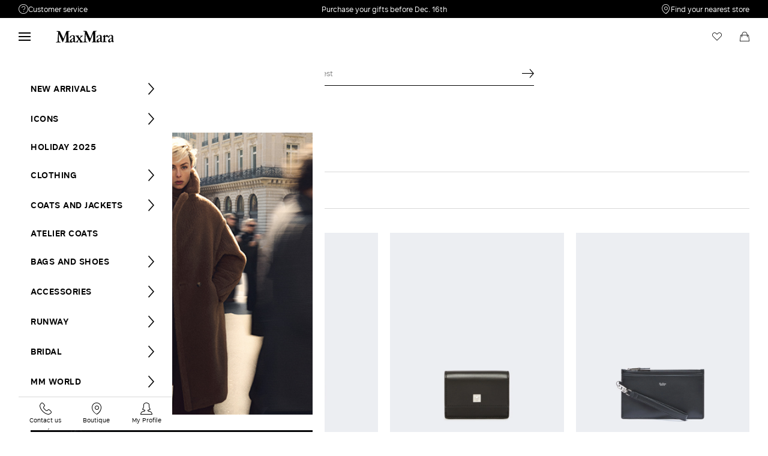

--- FILE ---
content_type: text/html;charset=UTF-8
request_url: https://ge.maxmara.com/accessories/cover-and-coin-purse
body_size: 29449
content:



    <!DOCTYPE html>

  




    <html xml:lang="en" lang="en"
          class="no-js"
          data-public-path="/.resources/maxmara-magnolia-module/themes/maxmara-theme/202511251659-017/dist"
          data-controller="ListingController"
          data-version="202511251659-017"
          data-js-component="TrackingComponent"
          data-egon-validation="false"
          data-egon-zip-base="false"
          data-verifalia-validation="false"
          data-version="202511251659-017"
          data-context=""
          data-themepath="/.resources/maxmara-magnolia-module/themes/maxmara-theme/202511251659-017/dist"
    >
      <head>


<meta charset="utf-8"/>
<meta name="viewport" content="width=device-width, initial-scale=1.0, maximum-scale=1.0, minimum-scale=1.0, viewport-fit=cover" />
<meta http-equiv="X-UA-Compatible" content="IE=edge" />









    <title>Accessories: Mobile Phone Cases, Wallets and Coin Purses | Max Mara</title>
    <meta name="apple-mobile-web-app-title" content="Max Mara" />
    <meta name="description" content="Discover Max Mara leather accessories: leather mobile phone cases, wallets, earbud cases, mini bags, pouches and shoulder bags. Shop online, free shipping and returns." />
    <meta name="title" content="Accessories: Mobile Phone Cases, Wallets and Coin Purses | Max Mara" />






    <!-- ======================== -->
    <!-- Social sharing meta tags -->
    <!-- ======================== -->
    <!-- Open Graph (Facebook and Google+) default values -->
    <!-- default url value -->

    <!-- Twitter card default values -->
    <!-- calculate variableColor e variableColorFirst -->
    <!-- Open Graph + twitter card-->

    <meta property="fb:page_id" content="1618054005144073" />
    <meta property="og:type" content="website" />
    <meta property="og:locale" content="en"/>
    <meta property="og:title" content="Accessories: Mobile Phone Cases, Wallets and Coin Purses | Max Mara " />
    <meta property="og:url" content="" />
    <meta property="og:image" content="https://ge.maxmara.com" />
    <meta property="og:description" content="Discover Max Mara leather accessories: leather mobile phone cases, wallets, earbud cases, mini bags, pouches and shoulder bags. Shop online, free shipping and returns." />
    <meta property="og:site_name" content="Max Mara" />

    <meta name="twitter:card" content="gallery" />
    <meta name="twitter:site" content="@" />
    <meta name="twitter:title" content="Accessories: Mobile Phone Cases, Wallets and Coin Purses | Max Mara" />
    <meta name="twitter:description" content="Discover Max Mara leather accessories: leather mobile phone cases, wallets, earbud cases, mini bags, pouches and shoulder bags. Shop online, free shipping and returns." />
    <meta name="twitter:creator" content="" />

            <meta name="twitter:image0:src" content="https://b2c-media.maxmara.com/sys-master/m0/MM/2025/2/4716015106/001/s3master/4716015106001-a-walletchain_thumbnail.jpg" />
            <meta name="twitter:image1:src" content="https://b2c-media.maxmara.com/sys-master/m0/MM/2025/2/4716035106/001/s3master/4716035106001-a-compactwallet_thumbnail.jpg" />
            <meta name="twitter:image2:src" content="https://b2c-media.maxmara.com/sys-master/m0/MM/2025/2/4726045106/001/s3master/4726045106001-a-mmpurse_thumbnail.jpg" />
            <meta name="twitter:image3:src" content="https://b2c-media.maxmara.com/sys-master/m0/MM/2025/2/4716025106/001/s3master/4716025106001-a-classicpouch_thumbnail.jpg" />









        <script type="application/ld+json">
            {
                "@context": "https://schema.org",
                "@graph": [
                    {
                        "@type": "WebPage",
                        "name": "Accessories: Mobile Phone Cases, Wallets and Coin Purses | Max Mara",
                        "url": "https://ge.maxmara.com/accessories/cover-and-coin-purse",
                        "isPartOf": {
                            "@type": "WebSite",
                            "name": "meta.title.home",
                            "url": "https://ge.maxmara.com"
                        }
                    },
                    {
                        "@type": "ProductCollection",
                        "name": "Women&#039;s small accessories",
                        "url": "https://ge.maxmara.com/accessories/cover-and-coin-purse",
                        "description": "Discover Max Mara leather accessories: leather mobile phone cases, wallets, earbud cases, mini bags, pouches and shoulder bags. Shop online, free shipping and returns.",
    "brand": {
    "@type": "Brand",
    "name": "Max Mara"
    }
                    }
                ]
            }
        </script>



        <script type="application/ld+json">
            {
                "@context": "https://schema.org",
                "@type": "ProductGroup",
                "name": "Women&#039;s small accessories",
                "description": "Discover Max Mara leather accessories: leather mobile phone cases, wallets, earbud cases, mini bags, pouches and shoulder bags. Shop online, free shipping and returns.",
                    "brand": {
    "@type": "Brand",
    "name": "Max Mara"
    }
,
                "url": "https://ge.maxmara.com/accessories/cover-and-coin-purse",
                "hasVariant": [

                    {
                        "@type": "Product",
                        "name": "Leather envelope wallet",
                        "url": "/p-4716015106001-walletchain-black",
                        "image": "https://b2c-media.maxmara.com/sys-master/m0/MM/2025/2/4716015106/001/s3master/4716015106001-a-walletchain_normal.jpg",
                        "sku": "4716015106001",
                            "brand": {
    "@type": "Brand",
    "name": "Max Mara"
    }
,
                        "color": "BLACK",
                        "material": "",
                         "size": ["-"],
                        "offers": {
                            "@type": "AggregateOffer",
                            "lowPrice": "€539.00",
                            
                            "priceCurrency": "EUR",
                            "availability": "https://schema.org/InStock",
                            "itemCondition": "https://schema.org/NewCondition"
                            ,"offerCount": "6"
                        }
                    },

                    {
                        "@type": "Product",
                        "name": "Leather purse",
                        "url": "/p-4716035106001-compactwallet-black",
                        "image": "https://b2c-media.maxmara.com/sys-master/m0/MM/2025/2/4716035106/001/s3master/4716035106001-a-compactwallet_normal.jpg",
                        "sku": "4716035106001",
                            "brand": {
    "@type": "Brand",
    "name": "Max Mara"
    }
,
                        "color": "BLACK",
                        "material": "",
                         "size": ["-"],
                        "offers": {
                            "@type": "AggregateOffer",
                            "lowPrice": "€575.00",
                            
                            "priceCurrency": "EUR",
                            "availability": "https://schema.org/InStock",
                            "itemCondition": "https://schema.org/NewCondition"
                            ,"offerCount": "7"
                        }
                    },

                    {
                        "@type": "Product",
                        "name": "Leather purse",
                        "url": "/p-4726045106001-mmpurse-black",
                        "image": "https://b2c-media.maxmara.com/sys-master/m0/MM/2025/2/4726045106/001/s3master/4726045106001-a-mmpurse_normal.jpg",
                        "sku": "4726045106001",
                            "brand": {
    "@type": "Brand",
    "name": "Max Mara"
    }
,
                        "color": "BLACK",
                        "material": "",
                         "size": ["-"],
                        "offers": {
                            "@type": "AggregateOffer",
                            "lowPrice": "€349.00",
                            
                            "priceCurrency": "EUR",
                            "availability": "https://schema.org/InStock",
                            "itemCondition": "https://schema.org/NewCondition"
                            ,"offerCount": "8"
                        }
                    },

                    {
                        "@type": "Product",
                        "name": "Wrist-strap leather pouch",
                        "url": "/p-4716025106001-classicpouch-black",
                        "image": "https://b2c-media.maxmara.com/sys-master/m0/MM/2025/2/4716025106/001/s3master/4716025106001-a-classicpouch_normal.jpg",
                        "sku": "4716025106001",
                            "brand": {
    "@type": "Brand",
    "name": "Max Mara"
    }
,
                        "color": "BLACK",
                        "material": "",
                         "size": ["-"],
                        "offers": {
                            "@type": "AggregateOffer",
                            "lowPrice": "€539.00",
                            
                            "priceCurrency": "EUR",
                            "availability": "https://schema.org/InStock",
                            "itemCondition": "https://schema.org/NewCondition"
                            ,"offerCount": "6"
                        }
                    },

                    {
                        "@type": "Product",
                        "name": "Leather phone pouch",
                        "url": "/p-4716055106023-clutchy-tangerine",
                        "image": "https://b2c-media.maxmara.com/sys-master/m0/MM/2025/2/4716055106/023/s3master/4716055106023-a-clutchy_normal.jpg",
                        "sku": "4716055106023",
                            "brand": {
    "@type": "Brand",
    "name": "Max Mara"
    }
,
                        "color": "TANGERINE",
                        "material": "",
                         "size": ["-"],
                        "offers": {
                            "@type": "AggregateOffer",
                            "lowPrice": "€839.00",
                            
                            "priceCurrency": "EUR",
                            "availability": "https://schema.org/InStock",
                            "itemCondition": "https://schema.org/NewCondition"
                            ,"offerCount": "9"
                        }
                    },

                    {
                        "@type": "Product",
                        "name": "Leather purse",
                        "url": "/p-4726045106023-mmpurse-tangerine",
                        "image": "https://b2c-media.maxmara.com/sys-master/m0/MM/2025/2/4726045106/023/s3master/4726045106023-a-mmpurse_normal.jpg",
                        "sku": "4726045106023",
                            "brand": {
    "@type": "Brand",
    "name": "Max Mara"
    }
,
                        "color": "TANGERINE",
                        "material": "",
                         "size": ["-"],
                        "offers": {
                            "@type": "AggregateOffer",
                            "lowPrice": "€349.00",
                            
                            "priceCurrency": "EUR",
                            "availability": "https://schema.org/InStock",
                            "itemCondition": "https://schema.org/NewCondition"
                            ,"offerCount": "8"
                        }
                    },

                    {
                        "@type": "Product",
                        "name": "Leather purse",
                        "url": "/p-4716035106023-compactwallet-tangerine",
                        "image": "https://b2c-media.maxmara.com/sys-master/m0/MM/2025/2/4716035106/023/s3master/4716035106023-a-compactwallet_normal.jpg",
                        "sku": "4716035106023",
                            "brand": {
    "@type": "Brand",
    "name": "Max Mara"
    }
,
                        "color": "TANGERINE",
                        "material": "",
                         "size": ["-"],
                        "offers": {
                            "@type": "AggregateOffer",
                            "lowPrice": "€575.00",
                            
                            "priceCurrency": "EUR",
                            "availability": "https://schema.org/InStock",
                            "itemCondition": "https://schema.org/NewCondition"
                            ,"offerCount": "7"
                        }
                    },

                    {
                        "@type": "Product",
                        "name": "Leather card holder",
                        "url": "/p-4726015106023-cardholder-tangerine",
                        "image": "https://b2c-media.maxmara.com/sys-master/m0/MM/2025/2/4726015106/023/s3master/4726015106023-a-cardholder_normal.jpg",
                        "sku": "4726015106023",
                            "brand": {
    "@type": "Brand",
    "name": "Max Mara"
    }
,
                        "color": "TANGERINE",
                        "material": "",
                         "size": ["-"],
                        "offers": {
                            "@type": "AggregateOffer",
                            "lowPrice": "€359.00",
                            
                            "priceCurrency": "EUR",
                            "availability": "https://schema.org/InStock",
                            "itemCondition": "https://schema.org/NewCondition"
                            ,"offerCount": "8"
                        }
                    },

                    {
                        "@type": "Product",
                        "name": "Leather envelope wallet",
                        "url": "/p-4716015106005-walletchain-pink",
                        "image": "https://b2c-media.maxmara.com/sys-master/m0/MM/2025/2/4716015106/005/s3master/4716015106005-a-walletchain_normal.jpg",
                        "sku": "4716015106005",
                            "brand": {
    "@type": "Brand",
    "name": "Max Mara"
    }
,
                        "color": "PINK",
                        "material": "",
                         "size": ["-"],
                        "offers": {
                            "@type": "AggregateOffer",
                            "lowPrice": "€539.00",
                            
                            "priceCurrency": "EUR",
                            "availability": "https://schema.org/InStock",
                            "itemCondition": "https://schema.org/NewCondition"
                            ,"offerCount": "6"
                        }
                    },

                    {
                        "@type": "Product",
                        "name": "Leather purse",
                        "url": "/p-4726045106005-mmpurse-pink",
                        "image": "https://b2c-media.maxmara.com/sys-master/m0/MM/2025/2/4726045106/005/s3master/4726045106005-a-mmpurse_normal.jpg",
                        "sku": "4726045106005",
                            "brand": {
    "@type": "Brand",
    "name": "Max Mara"
    }
,
                        "color": "PINK",
                        "material": "",
                         "size": ["-"],
                        "offers": {
                            "@type": "AggregateOffer",
                            "lowPrice": "€349.00",
                            
                            "priceCurrency": "EUR",
                            "availability": "https://schema.org/InStock",
                            "itemCondition": "https://schema.org/NewCondition"
                            ,"offerCount": "8"
                        }
                    },

                    {
                        "@type": "Product",
                        "name": "Leather tri-fold purse",
                        "url": "/p-4716045106005-compactwallet2-pink",
                        "image": "https://b2c-media.maxmara.com/sys-master/m0/MM/2025/2/4716045106/005/s3master/4716045106005-a-compactwallet2_normal.jpg",
                        "sku": "4716045106005",
                            "brand": {
    "@type": "Brand",
    "name": "Max Mara"
    }
,
                        "color": "PINK",
                        "material": "",
                         "size": ["-"],
                        "offers": {
                            "@type": "AggregateOffer",
                            "lowPrice": "€479.00",
                            
                            "priceCurrency": "EUR",
                            "availability": "https://schema.org/InStock",
                            "itemCondition": "https://schema.org/NewCondition"
                            ,"offerCount": "7"
                        }
                    },

                    {
                        "@type": "Product",
                        "name": "Leather card holder",
                        "url": "/p-4726015106005-cardholder-pink",
                        "image": "https://b2c-media.maxmara.com/sys-master/m0/MM/2025/2/4726015106/005/s3master/4726015106005-a-cardholder_normal.jpg",
                        "sku": "4726015106005",
                            "brand": {
    "@type": "Brand",
    "name": "Max Mara"
    }
,
                        "color": "PINK",
                        "material": "",
                         "size": ["-"],
                        "offers": {
                            "@type": "AggregateOffer",
                            "lowPrice": "€359.00",
                            
                            "priceCurrency": "EUR",
                            "availability": "https://schema.org/InStock",
                            "itemCondition": "https://schema.org/NewCondition"
                            ,"offerCount": "8"
                        }
                    },

                    {
                        "@type": "Product",
                        "name": "Leather envelope wallet",
                        "url": "/p-4716015106004-walletchain-cocoa",
                        "image": "https://b2c-media.maxmara.com/sys-master/m0/MM/2025/2/4716015106/004/s3master/4716015106004-a-walletchain_normal.jpg",
                        "sku": "4716015106004",
                            "brand": {
    "@type": "Brand",
    "name": "Max Mara"
    }
,
                        "color": "COCOA",
                        "material": "",
                         "size": ["-"],
                        "offers": {
                            "@type": "AggregateOffer",
                            "lowPrice": "€539.00",
                            
                            "priceCurrency": "EUR",
                            "availability": "https://schema.org/InStock",
                            "itemCondition": "https://schema.org/NewCondition"
                            ,"offerCount": "6"
                        }
                    },

                    {
                        "@type": "Product",
                        "name": "Leather purse",
                        "url": "/p-4726045106021-mmpurse-bordeaux",
                        "image": "https://b2c-media.maxmara.com/sys-master/m0/MM/2025/2/4726045106/021/s3master/4726045106021-a-mmpurse_normal.jpg",
                        "sku": "4726045106021",
                            "brand": {
    "@type": "Brand",
    "name": "Max Mara"
    }
,
                        "color": "BORDEAUX",
                        "material": "",
                         "size": ["-"],
                        "offers": {
                            "@type": "AggregateOffer",
                            "lowPrice": "€349.00",
                            
                            "priceCurrency": "EUR",
                            "availability": "https://schema.org/InStock",
                            "itemCondition": "https://schema.org/NewCondition"
                            ,"offerCount": "8"
                        }
                    },

                    {
                        "@type": "Product",
                        "name": "Leather purse",
                        "url": "/p-4716035106004-compactwallet-cocoa",
                        "image": "https://b2c-media.maxmara.com/sys-master/m0/MM/2025/2/4716035106/004/s3master/4716035106004-a-compactwallet_normal.jpg",
                        "sku": "4716035106004",
                            "brand": {
    "@type": "Brand",
    "name": "Max Mara"
    }
,
                        "color": "COCOA",
                        "material": "",
                         "size": ["-"],
                        "offers": {
                            "@type": "AggregateOffer",
                            "lowPrice": "€575.00",
                            
                            "priceCurrency": "EUR",
                            "availability": "https://schema.org/InStock",
                            "itemCondition": "https://schema.org/NewCondition"
                            ,"offerCount": "7"
                        }
                    },

                    {
                        "@type": "Product",
                        "name": "Wrist-strap leather pouch",
                        "url": "/p-4716025106004-classicpouch-cocoa",
                        "image": "https://b2c-media.maxmara.com/sys-master/m0/MM/2025/2/4716025106/004/s3master/4716025106004-a-classicpouch_normal.jpg",
                        "sku": "4716025106004",
                            "brand": {
    "@type": "Brand",
    "name": "Max Mara"
    }
,
                        "color": "COCOA",
                        "material": "",
                         "size": ["-"],
                        "offers": {
                            "@type": "AggregateOffer",
                            "lowPrice": "€539.00",
                            
                            "priceCurrency": "EUR",
                            "availability": "https://schema.org/InStock",
                            "itemCondition": "https://schema.org/NewCondition"
                            ,"offerCount": "6"
                        }
                    },

                    {
                        "@type": "Product",
                        "name": "Cotton jacquard small pouch",
                        "url": "/p-4716085106001-mmtrousses-hazelnut-brown",
                        "image": "https://b2c-media.maxmara.com/sys-master/m0/MM/2025/2/4716085106/001/s3master/4716085106001-a-mmtrousses_normal.jpg",
                        "sku": "4716085106001",
                            "brand": {
    "@type": "Brand",
    "name": "Max Mara"
    }
,
                        "color": "HAZELNUT BROWN",
                        "material": "",
                         "size": ["-"],
                        "offers": {
                            "@type": "AggregateOffer",
                            "lowPrice": "€699.00",
                            
                            "priceCurrency": "EUR",
                            "availability": "https://schema.org/InStock",
                            "itemCondition": "https://schema.org/NewCondition"
                            ,"offerCount": "2"
                        }
                    },

                    {
                        "@type": "Product",
                        "name": "Cotton jacquard small pouch",
                        "url": "/p-4716085106003-mmtrousses-black",
                        "image": "https://b2c-media.maxmara.com/sys-master/m0/MM/2025/2/4716085106/003/s3master/4716085106003-a-mmtrousses_normal.jpg",
                        "sku": "4716085106003",
                            "brand": {
    "@type": "Brand",
    "name": "Max Mara"
    }
,
                        "color": "BLACK",
                        "material": "",
                         "size": ["-"],
                        "offers": {
                            "@type": "AggregateOffer",
                            "lowPrice": "€699.00",
                            
                            "priceCurrency": "EUR",
                            "availability": "https://schema.org/InStock",
                            "itemCondition": "https://schema.org/NewCondition"
                            ,"offerCount": "2"
                        }
                    },

                    {
                        "@type": "Product",
                        "name": "Cotton jacquard extra small pouch",
                        "url": "/p-4716095106001-mmtroussexs-hazelnut-brown",
                        "image": "https://b2c-media.maxmara.com/sys-master/m0/MM/2025/2/4716095106/001/s3master/4716095106001-a-mmtroussexs_normal.jpg",
                        "sku": "4716095106001",
                            "brand": {
    "@type": "Brand",
    "name": "Max Mara"
    }
,
                        "color": "HAZELNUT BROWN",
                        "material": "",
                         "size": ["-"],
                        "offers": {
                            "@type": "AggregateOffer",
                            "lowPrice": "€539.00",
                            
                            "priceCurrency": "EUR",
                            "availability": "https://schema.org/InStock",
                            "itemCondition": "https://schema.org/NewCondition"
                            ,"offerCount": "2"
                        }
                    },

                    {
                        "@type": "Product",
                        "name": "Cotton jacquard extra small pouch",
                        "url": "/p-4716095106003-mmtroussexs-black",
                        "image": "https://b2c-media.maxmara.com/sys-master/m0/MM/2025/2/4716095106/003/s3master/4716095106003-a-mmtroussexs_normal.jpg",
                        "sku": "4716095106003",
                            "brand": {
    "@type": "Brand",
    "name": "Max Mara"
    }
,
                        "color": "BLACK",
                        "material": "",
                         "size": ["-"],
                        "offers": {
                            "@type": "AggregateOffer",
                            "lowPrice": "€539.00",
                            
                            "priceCurrency": "EUR",
                            "availability": "https://schema.org/InStock",
                            "itemCondition": "https://schema.org/NewCondition"
                            ,"offerCount": "2"
                        }
                    },

                    {
                        "@type": "Product",
                        "name": "Nappa sheepskin Nano Pasticcino Bag",
                        "url": "/p-5726015406015-diomede-ivory",
                        "image": "https://b2c-media.maxmara.com/sys-master/m0/MM/2025/2/5726015406/015/s3master/5726015406015-a-diomede_normal.jpg",
                        "sku": "5726015406015",
                            "brand": {
    "@type": "Brand",
    "name": "Max Mara"
    }
,
                        "color": "IVORY",
                        "material": "",
                         "size": ["-"],
                        "offers": {
                            "@type": "AggregateOffer",
                            "lowPrice": "€239.00",
                            
                            "priceCurrency": "EUR",
                            "availability": "https://schema.org/InStock",
                            "itemCondition": "https://schema.org/NewCondition"
                            ,"offerCount": "9"
                        }
                    },

                    {
                        "@type": "Product",
                        "name": "Nappa sheepskin Nano Pasticcino Bag",
                        "url": "/p-5726015406026-diomede-pink",
                        "image": "https://b2c-media.maxmara.com/sys-master/m0/MM/2025/2/5726015406/026/s3master/5726015406026-a-diomede_normal.jpg",
                        "sku": "5726015406026",
                            "brand": {
    "@type": "Brand",
    "name": "Max Mara"
    }
,
                        "color": "PINK",
                        "material": "",
                         "size": ["-"],
                        "offers": {
                            "@type": "AggregateOffer",
                            "lowPrice": "€239.00",
                            
                            "priceCurrency": "EUR",
                            "availability": "https://schema.org/InStock",
                            "itemCondition": "https://schema.org/NewCondition"
                            ,"offerCount": "9"
                        }
                    },

                    {
                        "@type": "Product",
                        "name": "Nappa sheepskin Nano Pasticcino Bag",
                        "url": "/p-5726015406007-diomede-black",
                        "image": "https://b2c-media.maxmara.com/sys-master/m0/MM/2025/2/5726015406/007/s3master/5726015406007-a-diomede_normal.jpg",
                        "sku": "5726015406007",
                            "brand": {
    "@type": "Brand",
    "name": "Max Mara"
    }
,
                        "color": "BLACK",
                        "material": "",
                         "size": ["-"],
                        "offers": {
                            "@type": "AggregateOffer",
                            "lowPrice": "€239.00",
                            
                            "priceCurrency": "EUR",
                            "availability": "https://schema.org/InStock",
                            "itemCondition": "https://schema.org/NewCondition"
                            ,"offerCount": "9"
                        }
                    },

                    {
                        "@type": "Product",
                        "name": "Nappa sheepskin Nano Pasticcino Bag",
                        "url": "/p-5726015406009-diomede-tobacco",
                        "image": "https://b2c-media.maxmara.com/sys-master/m0/MM/2025/2/5726015406/009/s3master/5726015406009-a-diomede_normal.jpg",
                        "sku": "5726015406009",
                            "brand": {
    "@type": "Brand",
    "name": "Max Mara"
    }
,
                        "color": "TOBACCO",
                        "material": "",
                         "size": ["-"],
                        "offers": {
                            "@type": "AggregateOffer",
                            "lowPrice": "€239.00",
                            
                            "priceCurrency": "EUR",
                            "availability": "https://schema.org/InStock",
                            "itemCondition": "https://schema.org/NewCondition"
                            ,"offerCount": "9"
                        }
                    },

                    {
                        "@type": "Product",
                        "name": "Nappa sheepskin Nano Pasticcino Bag",
                        "url": "/p-5726015406077-diomede-avio",
                        "image": "https://b2c-media.maxmara.com/sys-master/m0/MM/2025/2/5726015406/077/s3master/5726015406077-a-diomede_normal.jpg",
                        "sku": "5726015406077",
                            "brand": {
    "@type": "Brand",
    "name": "Max Mara"
    }
,
                        "color": "AVIO",
                        "material": "",
                         "size": ["-"],
                        "offers": {
                            "@type": "AggregateOffer",
                            "lowPrice": "€239.00",
                            
                            "priceCurrency": "EUR",
                            "availability": "https://schema.org/InStock",
                            "itemCondition": "https://schema.org/NewCondition"
                            ,"offerCount": "9"
                        }
                    },

                    {
                        "@type": "Product",
                        "name": "Nappa sheepskin Nano Pasticcino Bag",
                        "url": "/p-5726015406078-diomede-sage-green",
                        "image": "https://b2c-media.maxmara.com/sys-master/m0/MM/2025/2/5726015406/078/s3master/5726015406078-a-diomede_normal.jpg",
                        "sku": "5726015406078",
                            "brand": {
    "@type": "Brand",
    "name": "Max Mara"
    }
,
                        "color": "SAGE GREEN",
                        "material": "",
                         "size": ["-"],
                        "offers": {
                            "@type": "AggregateOffer",
                            "lowPrice": "€239.00",
                            
                            "priceCurrency": "EUR",
                            "availability": "https://schema.org/InStock",
                            "itemCondition": "https://schema.org/NewCondition"
                            ,"offerCount": "9"
                        }
                    },

                    {
                        "@type": "Product",
                        "name": "Nappa sheepskin Nano Pasticcino Bag",
                        "url": "/p-5726015406073-diomede-rust",
                        "image": "https://b2c-media.maxmara.com/sys-master/m0/MM/2025/2/5726015406/073/s3master/5726015406073-a-diomede_normal.jpg",
                        "sku": "5726015406073",
                            "brand": {
    "@type": "Brand",
    "name": "Max Mara"
    }
,
                        "color": "RUST",
                        "material": "",
                         "size": ["-"],
                        "offers": {
                            "@type": "AggregateOffer",
                            "lowPrice": "€239.00",
                            
                            "priceCurrency": "EUR",
                            "availability": "https://schema.org/InStock",
                            "itemCondition": "https://schema.org/NewCondition"
                            ,"offerCount": "9"
                        }
                    },

                    {
                        "@type": "Product",
                        "name": "Nappa sheepskin Nano Pasticcino Bag",
                        "url": "/p-5726015406074-diomede-red-purple",
                        "image": "https://b2c-media.maxmara.com/sys-master/m0/MM/2025/2/5726015406/074/s3master/5726015406074-a-diomede_normal.jpg",
                        "sku": "5726015406074",
                            "brand": {
    "@type": "Brand",
    "name": "Max Mara"
    }
,
                        "color": "RED PURPLE",
                        "material": "",
                         "size": ["-"],
                        "offers": {
                            "@type": "AggregateOffer",
                            "lowPrice": "€239.00",
                            
                            "priceCurrency": "EUR",
                            "availability": "https://schema.org/InStock",
                            "itemCondition": "https://schema.org/NewCondition"
                            ,"offerCount": "9"
                        }
                    },

                    {
                        "@type": "Product",
                        "name": "Satin and sequin Nano Pasticcino Bag",
                        "url": "/p-5726025406001-dotto-black",
                        "image": "https://b2c-media.maxmara.com/sys-master/m0/MM/2025/2/5726025406/001/s3master/5726025406001-a-dotto_normal.jpg",
                        "sku": "5726025406001",
                            "brand": {
    "@type": "Brand",
    "name": "Max Mara"
    }
,
                        "color": "BLACK",
                        "material": "",
                         "size": ["-"],
                        "offers": {
                            "@type": "AggregateOffer",
                            "lowPrice": "€289.00",
                            
                            "priceCurrency": "EUR",
                            "availability": "https://schema.org/InStock",
                            "itemCondition": "https://schema.org/NewCondition"
                            ,"offerCount": "3"
                        }
                    },

                    {
                        "@type": "Product",
                        "name": "Satin and sequin Nano Pasticcino Bag",
                        "url": "/p-5726025406002-dotto-white",
                        "image": "https://b2c-media.maxmara.com/sys-master/m0/MM/2025/2/5726025406/002/s3master/5726025406002-a-dotto_normal.jpg",
                        "sku": "5726025406002",
                            "brand": {
    "@type": "Brand",
    "name": "Max Mara"
    }
,
                        "color": "WHITE",
                        "material": "",
                         "size": ["-"],
                        "offers": {
                            "@type": "AggregateOffer",
                            "lowPrice": "€289.00",
                            
                            "priceCurrency": "EUR",
                            "availability": "https://schema.org/InStock",
                            "itemCondition": "https://schema.org/NewCondition"
                            ,"offerCount": "3"
                        }
                    },

                    {
                        "@type": "Product",
                        "name": "Leather purse",
                        "url": "/p-4716035106003-compactwallet-rust",
                        "image": "https://b2c-media.maxmara.com/sys-master/m0/MM/2025/2/4716035106/003/s3master/4716035106003-a-compactwallet_normal.jpg",
                        "sku": "4716035106003",
                            "brand": {
    "@type": "Brand",
    "name": "Max Mara"
    }
,
                        "color": "RUST",
                        "material": "",
                         "size": ["-"],
                        "offers": {
                            "@type": "AggregateOffer",
                            "lowPrice": "€575.00",
                            
                            "priceCurrency": "EUR",
                            "availability": "https://schema.org/InStock",
                            "itemCondition": "https://schema.org/NewCondition"
                            ,"offerCount": "7"
                        }
                    },

                    {
                        "@type": "Product",
                        "name": "Leather purse",
                        "url": "/p-4726045106020-mmpurse-sky-blue",
                        "image": "https://b2c-media.maxmara.com/sys-master/m0/MM/2025/2/4726045106/020/s3master/4726045106020-a-mmpurse_normal.jpg",
                        "sku": "4726045106020",
                            "brand": {
    "@type": "Brand",
    "name": "Max Mara"
    }
,
                        "color": "SKY BLUE",
                        "material": "",
                         "size": ["-"],
                        "offers": {
                            "@type": "AggregateOffer",
                            "lowPrice": "€349.00",
                            
                            "priceCurrency": "EUR",
                            "availability": "https://schema.org/InStock",
                            "itemCondition": "https://schema.org/NewCondition"
                            ,"offerCount": "8"
                        }
                    },

                    {
                        "@type": "Product",
                        "name": "Leather purse",
                        "url": "/p-4726045106009-mmpurse-mud",
                        "image": "https://b2c-media.maxmara.com/sys-master/m0/MM/2025/2/4726045106/009/s3master/4726045106009-a-mmpurse_normal.jpg",
                        "sku": "4726045106009",
                            "brand": {
    "@type": "Brand",
    "name": "Max Mara"
    }
,
                        "color": "MUD",
                        "material": "",
                         "size": ["-"],
                        "offers": {
                            "@type": "AggregateOffer",
                            "lowPrice": "€349.00",
                            
                            "priceCurrency": "EUR",
                            "availability": "https://schema.org/InStock",
                            "itemCondition": "https://schema.org/NewCondition"
                            ,"offerCount": "8"
                        }
                    },

                    {
                        "@type": "Product",
                        "name": "Leather purse",
                        "url": "/p-4726045106002-mmpurse-amber-brown",
                        "image": "https://b2c-media.maxmara.com/sys-master/m0/MM/2025/2/4726045106/002/s3master/4726045106002-a-mmpurse_normal.jpg",
                        "sku": "4726045106002",
                            "brand": {
    "@type": "Brand",
    "name": "Max Mara"
    }
,
                        "color": "AMBER BROWN",
                        "material": "",
                         "size": ["-"],
                        "offers": {
                            "@type": "AggregateOffer",
                            "lowPrice": "€349.00",
                            
                            "priceCurrency": "EUR",
                            "availability": "https://schema.org/InStock",
                            "itemCondition": "https://schema.org/NewCondition"
                            ,"offerCount": "8"
                        }
                    },

                    {
                        "@type": "Product",
                        "name": "Leather badge holder",
                        "url": "/p-4726035106004-easyholder-cocoa",
                        "image": "https://b2c-media.maxmara.com/sys-master/m0/MM/2025/2/4726035106/004/s3master/4726035106004-a-easyholder_normal.jpg",
                        "sku": "4726035106004",
                            "brand": {
    "@type": "Brand",
    "name": "Max Mara"
    }
,
                        "color": "COCOA",
                        "material": "",
                         "size": ["-"],
                        "offers": {
                            "@type": "AggregateOffer",
                            "lowPrice": "€239.00",
                            
                            "priceCurrency": "EUR",
                            "availability": "https://schema.org/InStock",
                            "itemCondition": "https://schema.org/NewCondition"
                            ,"offerCount": "8"
                        }
                    },

                    {
                        "@type": "Product",
                        "name": "Leather badge holder",
                        "url": "/p-4726035106002-easyholder-amber-brown",
                        "image": "https://b2c-media.maxmara.com/sys-master/m0/MM/2025/2/4726035106/002/s3master/4726035106002-a-easyholder_normal.jpg",
                        "sku": "4726035106002",
                            "brand": {
    "@type": "Brand",
    "name": "Max Mara"
    }
,
                        "color": "AMBER BROWN",
                        "material": "",
                         "size": ["-"],
                        "offers": {
                            "@type": "AggregateOffer",
                            "lowPrice": "€239.00",
                            
                            "priceCurrency": "EUR",
                            "availability": "https://schema.org/InStock",
                            "itemCondition": "https://schema.org/NewCondition"
                            ,"offerCount": "8"
                        }
                    }
                ]
            }
        </script>


      <link rel="canonical" href="https://ge.maxmara.com/accessories/cover-and-coin-purse" />

        <link rel="alternate" hreflang="x-default" href="https://www.maxmara.com" />
            <link rel="alternate" hreflang="en-ie" href="https://ie.maxmara.com/accessories/cover-and-coin-purse" />
            <link rel="alternate" hreflang="en-us" href="https://us.maxmara.com/accessories/cover-and-coin-purse" />
            <link rel="alternate" hreflang="en-ee" href="https://ee.maxmara.com/accessories/cover-and-coin-purse" />
            <link rel="alternate" hreflang="en-in" href="https://in.maxmara.com/accessories/cover-and-coin-purse" />
            <link rel="alternate" hreflang="en-uz" href="https://uz.maxmara.com/accessories/cover-and-coin-purse" />
            <link rel="alternate" hreflang="en-ae" href="https://ae.maxmara.com/accessories/accessories/cover-and-coin-purse" />
            <link rel="alternate" hreflang="en-mt" href="https://mt.maxmara.com/accessories/cover-and-coin-purse" />
            <link rel="alternate" hreflang="en-za" href="https://za.maxmara.com/accessories/cover-and-coin-purse" />
            <link rel="alternate" hreflang="en-al" href="https://al.maxmara.com/accessories/cover-and-coin-purse" />
            <link rel="alternate" hreflang="en-mx" href="https://mx.maxmara.com/accessories/cover-and-coin-purse" />
            <link rel="alternate" hreflang="it-hr" href="https://hr.maxmara.com/maxmara-it/accessori/cover-e-portamonete" />
            <link rel="alternate" hreflang="en-am" href="https://am.maxmara.com/accessories/cover-and-coin-purse" />
            <link rel="alternate" hreflang="en-my" href="https://my.maxmara.com/accessories/cover-and-coin-purse" />
            <link rel="alternate" hreflang="en-au" href="https://au.maxmara.com/accessories/cover-and-coin-purse" />
            <link rel="alternate" hreflang="en-az" href="https://az.maxmara.com/accessories/cover-and-coin-purse" />
            <link rel="alternate" hreflang="de-ch" href="https://ch.maxmara.com/maxmara-de/accessoires/cover-und-portemonnaie" />
            <link rel="alternate" hreflang="ja" href="https://jp.maxmara.com/accessories/cover-and-coin-purse" />
            <link rel="alternate" hreflang="en-ro" href="https://ro.maxmara.com/accessories/cover-and-coin-purse" />
            <link rel="alternate" hreflang="en-ba" href="https://ba.maxmara.com/accessories/cover-and-coin-purse" />
            <link rel="alternate" hreflang="en-nl" href="https://nl.maxmara.com/accessories/cover-and-coin-purse" />
            <link rel="alternate" hreflang="en-no" href="https://no.maxmara.com/accessories/cover-and-coin-purse" />
            <link rel="alternate" hreflang="en-rs" href="https://rs.maxmara.com/accessories/cover-and-coin-purse" />
            <link rel="alternate" hreflang="en-fi" href="https://fi.maxmara.com/accessories/cover-and-coin-purse" />
            <link rel="alternate" hreflang="en-bg" href="https://bg.maxmara.com/accessories/cover-and-coin-purse" />
            <link rel="alternate" hreflang="fr-ca" href="https://ca.maxmara.com/maxmara-fr/accessoires/cover-et-porte-monnaie" />
            <link rel="alternate" hreflang="pl" href="https://pl.maxmara.com/maxmara-pl/akcesoria/portmonetka-podkówka" />
            <link rel="alternate" hreflang="en-nz" href="https://nz.maxmara.com/accessories/cover-and-coin-purse" />
            <link rel="alternate" hreflang="fr-be" href="https://be.maxmara.com/maxmara-fr/accessoires/cover-et-porte-monnaie" />
            <link rel="alternate" hreflang="en-br" href="https://br.maxmara.com/accessories/cover-and-coin-purse" />
            <link rel="alternate" hreflang="en-se" href="https://se.maxmara.com/accessories/cover-and-coin-purse" />
            <link rel="alternate" hreflang="en-sg" href="https://sg.maxmara.com/accessories/cover-and-coin-purse" />
            <link rel="alternate" hreflang="en-si" href="https://si.maxmara.com/accessories/cover-and-coin-purse" />
            <link rel="alternate" hreflang="fr" href="https://fr.maxmara.com/maxmara-fr/accessoires/cover-et-porte-monnaie" />
            <link rel="alternate" hreflang="en-sk" href="https://sk.maxmara.com/accessories/cover-and-coin-purse" />
            <link rel="alternate" hreflang="en-gb" href="https://gb.maxmara.com/accessories/accessories/cover-and-coin-purse" />
            <link rel="alternate" hreflang="en-ge" href="https://ge.maxmara.com/accessories/cover-and-coin-purse" />
            <link rel="alternate" hreflang="en-om" href="https://om.maxmara.com/accessories/cover-and-coin-purse" />
            <link rel="alternate" hreflang="en-gr" href="https://gr.maxmara.com/accessories/cover-and-coin-purse" />
            <link rel="alternate" hreflang="de-at" href="https://at.maxmara.com/maxmara-de/accessoires/cover-und-portemonnaie" />
            <link rel="alternate" hreflang="en-kw" href="https://kw.maxmara.com/accessories/cover-and-coin-purse" />
            <link rel="alternate" hreflang="en-th" href="https://th.maxmara.com/accessories/cover-and-coin-purse" />
            <link rel="alternate" hreflang="en-cz" href="https://cz.maxmara.com/accessories/cover-and-coin-purse" />
            <link rel="alternate" hreflang="en-cy" href="https://cy.maxmara.com/accessories/cover-and-coin-purse" />
            <link rel="alternate" hreflang="en-lb" href="https://lb.maxmara.com/accessories/cover-and-coin-purse" />
            <link rel="alternate" hreflang="en-ph" href="https://ph.maxmara.com/accessories/cover-and-coin-purse" />
            <link rel="alternate" hreflang="de" href="https://de.maxmara.com/maxmara-de/accessoires/cover-und-portemonnaie" />
            <link rel="alternate" hreflang="en-tr" href="https://tr.maxmara.com/accessories/cover-and-coin-purse" />
            <link rel="alternate" hreflang="en-hk" href="https://hk.maxmara.com/accessories/cover-and-coin-purse" />
            <link rel="alternate" hreflang="en-tw" href="https://tw.maxmara.com/accessories/cover-and-coin-purse" />
            <link rel="alternate" hreflang="en-pt" href="https://pt.maxmara.com/accessories/cover-and-coin-purse" />
            <link rel="alternate" hreflang="es" href="https://es.maxmara.com/maxmara-es/accesorios/cover-y-monodero" />
            <link rel="alternate" hreflang="en-dk" href="https://dk.maxmara.com/accessories/cover-and-coin-purse" />
            <link rel="alternate" hreflang="en-lt" href="https://lt.maxmara.com/accessories/cover-and-coin-purse" />
            <link rel="alternate" hreflang="en-do" href="https://do.maxmara.com/accessories/cover-and-coin-purse" />
            <link rel="alternate" hreflang="en-lv" href="https://lv.maxmara.com/accessories/cover-and-coin-purse" />
            <link rel="alternate" hreflang="en-hu" href="https://hu.maxmara.com/accessories/cover-and-coin-purse" />
            <link rel="alternate" hreflang="it" href="https://it.maxmara.com/maxmara-it/accessori/cover-e-portamonete" />
            <link rel="alternate" hreflang="ru" href="https://ru.maxmara.com/maxmara-ru/аксессуары/cover-and-coin-purse" />
            <link rel="alternate" hreflang="en-ma" href="https://ma.maxmara.com/accessories/cover-and-coin-purse" />
            <link rel="alternate" hreflang="en-md" href="https://md.maxmara.com/accessories/cover-and-coin-purse" />
            <link rel="alternate" hreflang="fr-lu" href="https://lu.maxmara.com/maxmara-fr/accessoires/cover-et-porte-monnaie" />
            <link rel="alternate" hreflang="en-me" href="https://me.maxmara.com/accessories/cover-and-coin-purse" />
            <link rel="alternate" hreflang="en-id" href="https://id.maxmara.com/accessories/cover-and-coin-purse" />

      <!-- rel/prev -->
        <link rel="next" href="/accessories/cover-and-coin-purse?page=1"/>
      <!-- rel/prev -->

<link rel="apple-touch-icon" sizes="57x57" href="/.resources/maxmara-magnolia-module/themes/maxmara-theme/202511251659-017/dist/images/favicons/apple-touch-icon-57x57.png" />
<link rel="apple-touch-icon" sizes="60x60" href="/.resources/maxmara-magnolia-module/themes/maxmara-theme/202511251659-017/dist/images/favicons/apple-touch-icon-60x60.png" />
<link rel="apple-touch-icon" sizes="72x72" href="/.resources/maxmara-magnolia-module/themes/maxmara-theme/202511251659-017/dist/images/favicons/apple-touch-icon-72x72.png" />
<link rel="apple-touch-icon" sizes="76x76" href="/.resources/maxmara-magnolia-module/themes/maxmara-theme/202511251659-017/dist/images/favicons/apple-touch-icon-76x76.png" />
<link rel="apple-touch-icon" sizes="114x114" href="/.resources/maxmara-magnolia-module/themes/maxmara-theme/202511251659-017/dist/images/favicons/apple-touch-icon-114x114.png" />
<link rel="apple-touch-icon" sizes="120x120" href="/.resources/maxmara-magnolia-module/themes/maxmara-theme/202511251659-017/dist/images/favicons/apple-touch-icon-120x120.png" />
<link rel="apple-touch-icon" sizes="144x144" href="/.resources/maxmara-magnolia-module/themes/maxmara-theme/202511251659-017/dist/images/favicons/apple-touch-icon-144x144.png" />
<link rel="apple-touch-icon" sizes="152x152" href="/.resources/maxmara-magnolia-module/themes/maxmara-theme/202511251659-017/dist/images/favicons/apple-touch-icon-152x152.png" />
<link rel="apple-touch-icon" sizes="180x180" href="/.resources/maxmara-magnolia-module/themes/maxmara-theme/202511251659-017/dist/images/favicons/apple-touch-icon-180x180.png" />
<link rel="icon" type="image/png" href="/.resources/maxmara-magnolia-module/themes/maxmara-theme/202511251659-017/dist/images/favicons/favicon-16x16.png" sizes="16x16" />
<link rel="icon" type="image/png" href="/.resources/maxmara-magnolia-module/themes/maxmara-theme/202511251659-017/dist/images/favicons/favicon-32x32.png" sizes="32x32" />
<link rel="icon" type="image/png" href="/.resources/maxmara-magnolia-module/themes/maxmara-theme/202511251659-017/dist/images/favicons/favicon-96x96.png" sizes="96x96" />
<link rel="icon" type="image/png" href="/.resources/maxmara-magnolia-module/themes/maxmara-theme/202511251659-017/dist/images/favicons/favicon-196x196.png" sizes="196x196" />
<link rel="mask-icon" href="/.resources/maxmara-magnolia-module/themes/maxmara-theme/202511251659-017/dist/images/favicons/safari-pinned-tab.svg" color="#f9a2a2" />
<link rel="shortcut icon" href="/.resources/maxmara-magnolia-module/themes/maxmara-theme/202511251659-017/dist/images/favicons/favicon.ico" />
<link rel="mask-icon" color="#5b6f80" href="/.resources/maxmara-magnolia-module/themes/maxmara-theme/202511251659-017/dist/images/favicons/safari-pinned-tab.svg" />
<link rel="manifest" href="/.resources/maxmara-magnolia-module/themes/maxmara-theme/202511251659-017/dist/manifest.json" crossorigin="use-credentials" />
<meta name="theme-color" content="#ffffff" />
<meta name="msapplication-TileColor" content="#f9a2a2" />
<meta name="msapplication-TileImage" content="/.resources/maxmara-magnolia-module/themes/maxmara-theme/202511251659-017/dist/images/favicons/mstile-144x144.png" />
<meta content="/.resources/maxmara-magnolia-module/themes/maxmara-theme/202511251659-017/dist/images/favicons/browserconfig.xml" name="msapplication-config" />




<script src="//tags.tiqcdn.com/utag/maxmara/maxmara/prod/utag.sync.js">/**/</script>



	<meta http-equiv="refresh" content="false"/>


<style>
    /* fonts * /
    /* Rutan */
    @font-face {
        font-family: 'MaxMaraFontFamily';
        font-display: swap;
        src: url('/.resources/maxmara-magnolia-module/themes/maxmara-theme/202511251659-017/dist/fonts/Rutan-Regular.woff2') format('woff2'),  /* Super Modern Browsers */
        url('/.resources/maxmara-magnolia-module/themes/maxmara-theme/202511251659-017/dist/fonts/Rutan-Regular.woff') format('woff'),         /* Pretty Modern Browsers */
        url('/.resources/maxmara-magnolia-module/themes/maxmara-theme/202511251659-017/dist/fonts/Rutan-Regular.ttf') format('truetype'),      /* Safari, Android, iOS */
        url('/.resources/maxmara-magnolia-module/themes/maxmara-theme/202511251659-017/dist/fonts/Rutan-Regular.eot') format('opentype'),      /* IE9 Compat Modes */
        url('/.resources/maxmara-magnolia-module/themes/maxmara-theme/202511251659-017/dist/fonts/Rutan-Regular.svg') format('svg');           /* Legacy iOS */
        font-weight: normal;
    }
    @font-face {
        font-family: 'MaxMaraFontFamily';
        font-display: swap;
        src: url('/.resources/maxmara-magnolia-module/themes/maxmara-theme/202511251659-017/dist/fonts/Rutan-Light.woff2') format('woff2'),  /* Super Modern Browsers */
        url('/.resources/maxmara-magnolia-module/themes/maxmara-theme/202511251659-017/dist/fonts/Rutan-Light.woff') format('woff'),         /* Pretty Modern Browsers */
        url('/.resources/maxmara-magnolia-module/themes/maxmara-theme/202511251659-017/dist/fonts/Rutan-Light.ttf') format('truetype'),      /* Safari, Android, iOS */
        url('/.resources/maxmara-magnolia-module/themes/maxmara-theme/202511251659-017/dist/fonts/Rutan-Light.eot') format('opentype'),      /* IE9 Compat Modes */
        url('/.resources/maxmara-magnolia-module/themes/maxmara-theme/202511251659-017/dist/fonts/Rutan-Light.svg') format('svg');           /* Legacy iOS */
        font-weight: 300;
    }
    @font-face {
        font-family: 'MaxMaraFontFamily';
        font-display: swap;
        src: url('/.resources/maxmara-magnolia-module/themes/maxmara-theme/202511251659-017/dist/fonts/Rutan-Medium.woff2') format('woff2'),  /* Super Modern Browsers */
        url('/.resources/maxmara-magnolia-module/themes/maxmara-theme/202511251659-017/dist/fonts/Rutan-Medium.woff') format('woff'),         /* Pretty Modern Browsers */
        url('/.resources/maxmara-magnolia-module/themes/maxmara-theme/202511251659-017/dist/fonts/Rutan-Medium.ttf') format('truetype'),      /* Safari, Android, iOS */
        url('/.resources/maxmara-magnolia-module/themes/maxmara-theme/202511251659-017/dist/fonts/Rutan-Medium.eot') format('opentype'),      /* IE9 Compat Modes */
        url('/.resources/maxmara-magnolia-module/themes/maxmara-theme/202511251659-017/dist/fonts/Rutan-Medium.svg') format('svg');           /* Legacy iOS */
        font-weight: 500;
    }
    @font-face {
        font-family: 'MaxMaraFontFamily';
        font-display: swap;
        src: url('/.resources/maxmara-magnolia-module/themes/maxmara-theme/202511251659-017/dist/fonts/Rutan-DemiBold.woff2') format('woff2'),  /* Super Modern Browsers */
        url('/.resources/maxmara-magnolia-module/themes/maxmara-theme/202511251659-017/dist/fonts/Rutan-DemiBold.woff') format('woff'),         /* Pretty Modern Browsers */
        url('/.resources/maxmara-magnolia-module/themes/maxmara-theme/202511251659-017/dist/fonts/Rutan-DemiBold.ttf') format('truetype'),      /* Safari, Android, iOS */
        url('/.resources/maxmara-magnolia-module/themes/maxmara-theme/202511251659-017/dist/fonts/Rutan-DemiBold.eot') format('opentype'),      /* IE9 Compat Modes */
        url('/.resources/maxmara-magnolia-module/themes/maxmara-theme/202511251659-017/dist/fonts/Rutan-DemiBold.svg') format('svg');           /* Legacy iOS */
        font-weight: 600;
    }
    @font-face {
        font-family: 'MaxMaraFontFamily';
        font-display: swap;
        src: url('/.resources/maxmara-magnolia-module/themes/maxmara-theme/202511251659-017/dist/fonts/Rutan-Bold.woff2') format('woff2'),  /* Super Modern Browsers */
        url('/.resources/maxmara-magnolia-module/themes/maxmara-theme/202511251659-017/dist/fonts/Rutan-Bold.woff') format('woff'),         /* Pretty Modern Browsers */
        url('/.resources/maxmara-magnolia-module/themes/maxmara-theme/202511251659-017/dist/fonts/Rutan-Bold.ttf') format('truetype'),      /* Safari, Android, iOS */
        url('/.resources/maxmara-magnolia-module/themes/maxmara-theme/202511251659-017/dist/fonts/Rutan-Bold.eot') format('opentype'),      /* IE9 Compat Modes */
        url('/.resources/maxmara-magnolia-module/themes/maxmara-theme/202511251659-017/dist/fonts/Rutan-Bold.svg') format('svg');           /* Legacy iOS */
        font-weight: 700;
    }
</style>

<link rel="preload" href="/.resources/maxmara-magnolia-module/themes/maxmara-theme/202511251659-017/dist/main.css" as="style" />
<link rel="stylesheet" href="/.resources/maxmara-magnolia-module/themes/maxmara-theme/202511251659-017/dist/main.css"  type="text/css" />
    <link rel="preload" href="/.resources/maxmara-magnolia-module/themes/maxmara-theme/202511251659-017/dist/controller-ListingController.css" as="style" />
    <link rel="stylesheet" href="/.resources/maxmara-magnolia-module/themes/maxmara-theme/202511251659-017/dist/controller-ListingController.css"  type="text/css" />


      
<script>(window.BOOMR_mq=window.BOOMR_mq||[]).push(["addVar",{"rua.upush":"false","rua.cpush":"false","rua.upre":"false","rua.cpre":"false","rua.uprl":"false","rua.cprl":"false","rua.cprf":"false","rua.trans":"","rua.cook":"false","rua.ims":"false","rua.ufprl":"false","rua.cfprl":"false","rua.isuxp":"false","rua.texp":"norulematch","rua.ceh":"false","rua.ueh":"false","rua.ieh.st":"0"}]);</script>
                              <script>!function(a){var e="https://s.go-mpulse.net/boomerang/",t="addEventListener";if("False"=="True")a.BOOMR_config=a.BOOMR_config||{},a.BOOMR_config.PageParams=a.BOOMR_config.PageParams||{},a.BOOMR_config.PageParams.pci=!0,e="https://s2.go-mpulse.net/boomerang/";if(window.BOOMR_API_key="P5UVD-DYRUD-JMAW8-B26SD-774F4",function(){function n(e){a.BOOMR_onload=e&&e.timeStamp||(new Date).getTime()}if(!a.BOOMR||!a.BOOMR.version&&!a.BOOMR.snippetExecuted){a.BOOMR=a.BOOMR||{},a.BOOMR.snippetExecuted=!0;var i,_,o,r=document.createElement("iframe");if(a[t])a[t]("load",n,!1);else if(a.attachEvent)a.attachEvent("onload",n);r.src="javascript:void(0)",r.title="",r.role="presentation",(r.frameElement||r).style.cssText="width:0;height:0;border:0;display:none;",o=document.getElementsByTagName("script")[0],o.parentNode.insertBefore(r,o);try{_=r.contentWindow.document}catch(O){i=document.domain,r.src="javascript:var d=document.open();d.domain='"+i+"';void(0);",_=r.contentWindow.document}_.open()._l=function(){var a=this.createElement("script");if(i)this.domain=i;a.id="boomr-if-as",a.src=e+"P5UVD-DYRUD-JMAW8-B26SD-774F4",BOOMR_lstart=(new Date).getTime(),this.body.appendChild(a)},_.write("<bo"+'dy onload="document._l();">'),_.close()}}(),"".length>0)if(a&&"performance"in a&&a.performance&&"function"==typeof a.performance.setResourceTimingBufferSize)a.performance.setResourceTimingBufferSize();!function(){if(BOOMR=a.BOOMR||{},BOOMR.plugins=BOOMR.plugins||{},!BOOMR.plugins.AK){var e=""=="true"?1:0,t="",n="clqaddqxbqack2jh5u4q-f-206a7e5d8-clientnsv4-s.akamaihd.net",i="false"=="true"?2:1,_={"ak.v":"39","ak.cp":"753868","ak.ai":parseInt("487154",10),"ak.ol":"0","ak.cr":9,"ak.ipv":4,"ak.proto":"h2","ak.rid":"3a472d12","ak.r":44093,"ak.a2":e,"ak.m":"a","ak.n":"essl","ak.bpcip":"18.224.1.0","ak.cport":60712,"ak.gh":"23.33.28.133","ak.quicv":"","ak.tlsv":"tls1.3","ak.0rtt":"","ak.0rtt.ed":"","ak.csrc":"-","ak.acc":"","ak.t":"1764224313","ak.ak":"hOBiQwZUYzCg5VSAfCLimQ==QnM7TzXexuFlHuh6NXRFXWvw9no4Tu7EjZvyYneR2f+yJMhCYuXsTbqwStdvLvwjsYUM7Ku94/YnR2Ca/5Vty+cwfgylamdv5YAtb6Egw81SMx/P8MhBmaF8RGlfLb99EzSKiC1aLzmTBJs/wl5IVdqU+dxIwVFUtfYbjtQjdDe+VctFFAZnALsarRZ1sdGlkeBgneDwIlHT/PRzjduRUSaUwm1H8McwBadF2bqffwGQhC+lt9DdMk0PEnToUHpSD77+KTzaudd/kLmHeaTSbIwjgifhBqDdh/gjIjZtUkvkzOhJLWBLa7peX7Ortk3+LR9+63hqxhiMrGXgLy9xH6uOiBCkuD5bFKycOmtCXU+eQW5ItVoOp0QDySn0GZ2c0JEXgrgGu7ZZs3prKTO+pQt5/Ri3uZTMKBWSCwPl6ZE=","ak.pv":"198","ak.dpoabenc":"","ak.tf":i};if(""!==t)_["ak.ruds"]=t;var o={i:!1,av:function(e){var t="http.initiator";if(e&&(!e[t]||"spa_hard"===e[t]))_["ak.feo"]=void 0!==a.aFeoApplied?1:0,BOOMR.addVar(_)},rv:function(){var a=["ak.bpcip","ak.cport","ak.cr","ak.csrc","ak.gh","ak.ipv","ak.m","ak.n","ak.ol","ak.proto","ak.quicv","ak.tlsv","ak.0rtt","ak.0rtt.ed","ak.r","ak.acc","ak.t","ak.tf"];BOOMR.removeVar(a)}};BOOMR.plugins.AK={akVars:_,akDNSPreFetchDomain:n,init:function(){if(!o.i){var a=BOOMR.subscribe;a("before_beacon",o.av,null,null),a("onbeacon",o.rv,null,null),o.i=!0}return this},is_complete:function(){return!0}}}}()}(window);</script></head>



      <body class="  previewmode t-category  bare"
            data-template="t-category"
            data-controller="Category"
            data-nl-key=""
            data-nl-link=""
            data-nl-start-time=""
            data-nl-end-time=""
            data-category="Accessories"
            data-subcategory="Women&#039;s small accessories"
            data-modal-key=""
            data-modal-link=""
            data-modal-start-time=""
            data-modal-end-time=""
            data-modal-template=""
            data-language="en"
            data-website="GE"
            data-product-code=""
            data-share-link=""
            data-is-arvato=""
            data-show-privacy-modal="false"
            data-iseu="true"
            data-back-allowed="false"
            
            data-show-newsletter-popup="false"
            data-show-communications-popup="false"
            data-newsletter-popup-timer=""
            data-communications-popup-timer=""
              data-authenticated-user-token=""
              data-user-token="D608E2E89CB7EFD9510D9195BA3B0768"
      >
<!-- analytics -->


<script type="text/javascript">
    var temp_reportsuite = 'diffusionetessilemageprod,diffusionetessilemaprod';
    var utag_data = new Object();

      utag_data['page_3_level']="ge"; /* Third Level Domain */
      utag_data['page_type']="category-page"; /* Pagetype */
      utag_data['page_language']="english"; /* Language */
      utag_data['customer_email']="anonymous"; /* Client ID */
      utag_data['login_status']="0"; /* Status Log-in */
      utag_data['login_type']="email"; /* Type Log-in */
      utag_data['page_name']="ge:category:MOBILE-PHONE-HOLDER"; /* Pagename */
      utag_data['page_section']="MOBILE-PHONE-HOLDER"; /* Site Sections */


      utag_data['order_currency']="EUR"; /* Currency */

    utag_data['pk_consumer']=""; /* pk_consumer  */

        utag_data['preferred_store']= "";

        utag_data['banner_name'] = "[]";



        var products = [




        





        {
            id: "4716015106001",
            qty: "1",
            price: "539.00",
            currency: "EUR",
            name: "WALLETCHAIN",
            color: "BLACK",
            size: "",
            category: "mobile-phone-holder",
            categoryId: "309",
            type : "",
            collection: "maxmara-accessori",
            season: "",
            item_group_id: "4716015106001",
            isChange: "",
            isReturn: ""

        }

                      ,




        





        {
            id: "4716035106001",
            qty: "1",
            price: "575.00",
            currency: "EUR",
            name: "COMPACTWALLET",
            color: "BLACK",
            size: "",
            category: "mobile-phone-holder",
            categoryId: "309",
            type : "",
            collection: "maxmara-accessori",
            season: "",
            item_group_id: "4716035106001",
            isChange: "",
            isReturn: ""

        }

                      ,




        





        {
            id: "4726045106001",
            qty: "1",
            price: "349.00",
            currency: "EUR",
            name: "MMPURSE",
            color: "BLACK",
            size: "",
            category: "mobile-phone-holder",
            categoryId: "309",
            type : "",
            collection: "maxmara-accessori",
            season: "",
            item_group_id: "4726045106001",
            isChange: "",
            isReturn: ""

        }

                      ,




        





        {
            id: "4716025106001",
            qty: "1",
            price: "539.00",
            currency: "EUR",
            name: "CLASSICPOUCH",
            color: "BLACK",
            size: "",
            category: "mobile-phone-holder",
            categoryId: "309",
            type : "",
            collection: "maxmara-accessori",
            season: "",
            item_group_id: "4716025106001",
            isChange: "",
            isReturn: ""

        }

                      ,




        





        {
            id: "4716055106023",
            qty: "1",
            price: "839.00",
            currency: "EUR",
            name: "CLUTCHY",
            color: "TANGERINE",
            size: "",
            category: "mobile-phone-holder",
            categoryId: "309",
            type : "",
            collection: "maxmara-accessori",
            season: "",
            item_group_id: "4716055106023",
            isChange: "",
            isReturn: ""

        }

                      ,




        





        {
            id: "4726045106023",
            qty: "1",
            price: "349.00",
            currency: "EUR",
            name: "MMPURSE",
            color: "TANGERINE",
            size: "",
            category: "mobile-phone-holder",
            categoryId: "309",
            type : "",
            collection: "maxmara-accessori",
            season: "",
            item_group_id: "4726045106023",
            isChange: "",
            isReturn: ""

        }

                      ,




        





        {
            id: "4716035106023",
            qty: "1",
            price: "575.00",
            currency: "EUR",
            name: "COMPACTWALLET",
            color: "TANGERINE",
            size: "",
            category: "mobile-phone-holder",
            categoryId: "309",
            type : "",
            collection: "maxmara-accessori",
            season: "",
            item_group_id: "4716035106023",
            isChange: "",
            isReturn: ""

        }

                      ,




        





        {
            id: "4726015106023",
            qty: "1",
            price: "359.00",
            currency: "EUR",
            name: "CARDHOLDER",
            color: "TANGERINE",
            size: "",
            category: "mobile-phone-holder",
            categoryId: "309",
            type : "",
            collection: "maxmara-accessori",
            season: "",
            item_group_id: "4726015106023",
            isChange: "",
            isReturn: ""

        }

                      ,




        





        {
            id: "4716015106005",
            qty: "1",
            price: "539.00",
            currency: "EUR",
            name: "WALLETCHAIN",
            color: "PINK",
            size: "",
            category: "mobile-phone-holder",
            categoryId: "309",
            type : "",
            collection: "maxmara-accessori",
            season: "",
            item_group_id: "4716015106005",
            isChange: "",
            isReturn: ""

        }

                      ,




        





        {
            id: "4726045106005",
            qty: "1",
            price: "349.00",
            currency: "EUR",
            name: "MMPURSE",
            color: "PINK",
            size: "",
            category: "mobile-phone-holder",
            categoryId: "309",
            type : "",
            collection: "maxmara-accessori",
            season: "",
            item_group_id: "4726045106005",
            isChange: "",
            isReturn: ""

        }

                      ,




        





        {
            id: "4716045106005",
            qty: "1",
            price: "479.00",
            currency: "EUR",
            name: "COMPACTWALLET2",
            color: "PINK",
            size: "",
            category: "mobile-phone-holder",
            categoryId: "309",
            type : "",
            collection: "maxmara-accessori",
            season: "",
            item_group_id: "4716045106005",
            isChange: "",
            isReturn: ""

        }

                      ,




        





        {
            id: "4726015106005",
            qty: "1",
            price: "359.00",
            currency: "EUR",
            name: "CARDHOLDER",
            color: "PINK",
            size: "",
            category: "mobile-phone-holder",
            categoryId: "309",
            type : "",
            collection: "maxmara-accessori",
            season: "",
            item_group_id: "4726015106005",
            isChange: "",
            isReturn: ""

        }

                      ,




        





        {
            id: "4716015106004",
            qty: "1",
            price: "539.00",
            currency: "EUR",
            name: "WALLETCHAIN",
            color: "COCOA",
            size: "",
            category: "mobile-phone-holder",
            categoryId: "309",
            type : "",
            collection: "maxmara-accessori",
            season: "",
            item_group_id: "4716015106004",
            isChange: "",
            isReturn: ""

        }

                      ,




        





        {
            id: "4726045106021",
            qty: "1",
            price: "349.00",
            currency: "EUR",
            name: "MMPURSE",
            color: "BORDEAUX",
            size: "",
            category: "mobile-phone-holder",
            categoryId: "309",
            type : "",
            collection: "maxmara-accessori",
            season: "",
            item_group_id: "4726045106021",
            isChange: "",
            isReturn: ""

        }

                      ,




        





        {
            id: "4716035106004",
            qty: "1",
            price: "575.00",
            currency: "EUR",
            name: "COMPACTWALLET",
            color: "COCOA",
            size: "",
            category: "mobile-phone-holder",
            categoryId: "309",
            type : "",
            collection: "maxmara-accessori",
            season: "",
            item_group_id: "4716035106004",
            isChange: "",
            isReturn: ""

        }

                      ,




        





        {
            id: "4716025106004",
            qty: "1",
            price: "539.00",
            currency: "EUR",
            name: "CLASSICPOUCH",
            color: "COCOA",
            size: "",
            category: "mobile-phone-holder",
            categoryId: "309",
            type : "",
            collection: "maxmara-accessori",
            season: "",
            item_group_id: "4716025106004",
            isChange: "",
            isReturn: ""

        }

                      ,




        





        {
            id: "4716085106001",
            qty: "1",
            price: "699.00",
            currency: "EUR",
            name: "MMTROUSSES",
            color: "HAZELNUT BROWN",
            size: "",
            category: "mobile-phone-holder",
            categoryId: "309",
            type : "",
            collection: "maxmara-accessori",
            season: "",
            item_group_id: "4716085106001",
            isChange: "",
            isReturn: ""

        }

                      ,




        





        {
            id: "4716085106003",
            qty: "1",
            price: "699.00",
            currency: "EUR",
            name: "MMTROUSSES",
            color: "BLACK",
            size: "",
            category: "mobile-phone-holder",
            categoryId: "309",
            type : "",
            collection: "maxmara-accessori",
            season: "",
            item_group_id: "4716085106003",
            isChange: "",
            isReturn: ""

        }

                      ,




        





        {
            id: "4716095106001",
            qty: "1",
            price: "539.00",
            currency: "EUR",
            name: "MMTROUSSEXS",
            color: "HAZELNUT BROWN",
            size: "",
            category: "mobile-phone-holder",
            categoryId: "309",
            type : "",
            collection: "maxmara-accessori",
            season: "",
            item_group_id: "4716095106001",
            isChange: "",
            isReturn: ""

        }

                      ,




        





        {
            id: "4716095106003",
            qty: "1",
            price: "539.00",
            currency: "EUR",
            name: "MMTROUSSEXS",
            color: "BLACK",
            size: "",
            category: "mobile-phone-holder",
            categoryId: "309",
            type : "",
            collection: "maxmara-accessori",
            season: "",
            item_group_id: "4716095106003",
            isChange: "",
            isReturn: ""

        }

                      ,




        





        {
            id: "5726015406015",
            qty: "1",
            price: "239.00",
            currency: "EUR",
            name: "DIOMEDE",
            color: "IVORY",
            size: "",
            category: "mobile-phone-holder",
            categoryId: "309",
            type : "",
            collection: "weekend-max-mara",
            season: "",
            item_group_id: "5726015406015",
            isChange: "",
            isReturn: ""

        }

                      ,




        





        {
            id: "5726015406026",
            qty: "1",
            price: "239.00",
            currency: "EUR",
            name: "DIOMEDE",
            color: "PINK",
            size: "",
            category: "mobile-phone-holder",
            categoryId: "309",
            type : "",
            collection: "weekend-max-mara",
            season: "",
            item_group_id: "5726015406026",
            isChange: "",
            isReturn: ""

        }

                      ,




        





        {
            id: "5726015406007",
            qty: "1",
            price: "239.00",
            currency: "EUR",
            name: "DIOMEDE",
            color: "BLACK",
            size: "",
            category: "mobile-phone-holder",
            categoryId: "309",
            type : "",
            collection: "weekend-max-mara",
            season: "",
            item_group_id: "5726015406007",
            isChange: "",
            isReturn: ""

        }

                      ,




        





        {
            id: "5726015406009",
            qty: "1",
            price: "239.00",
            currency: "EUR",
            name: "DIOMEDE",
            color: "TOBACCO",
            size: "",
            category: "mobile-phone-holder",
            categoryId: "309",
            type : "",
            collection: "weekend-max-mara",
            season: "",
            item_group_id: "5726015406009",
            isChange: "",
            isReturn: ""

        }

                      ,




        





        {
            id: "5726015406077",
            qty: "1",
            price: "239.00",
            currency: "EUR",
            name: "DIOMEDE",
            color: "AVIO",
            size: "",
            category: "mobile-phone-holder",
            categoryId: "309",
            type : "",
            collection: "weekend-max-mara",
            season: "",
            item_group_id: "5726015406077",
            isChange: "",
            isReturn: ""

        }

                      ,




        





        {
            id: "5726015406078",
            qty: "1",
            price: "239.00",
            currency: "EUR",
            name: "DIOMEDE",
            color: "SAGE GREEN",
            size: "",
            category: "mobile-phone-holder",
            categoryId: "309",
            type : "",
            collection: "weekend-max-mara",
            season: "",
            item_group_id: "5726015406078",
            isChange: "",
            isReturn: ""

        }

                      ,




        





        {
            id: "5726015406073",
            qty: "1",
            price: "239.00",
            currency: "EUR",
            name: "DIOMEDE",
            color: "RUST",
            size: "",
            category: "mobile-phone-holder",
            categoryId: "309",
            type : "",
            collection: "weekend-max-mara",
            season: "",
            item_group_id: "5726015406073",
            isChange: "",
            isReturn: ""

        }

                      ,




        





        {
            id: "5726015406074",
            qty: "1",
            price: "239.00",
            currency: "EUR",
            name: "DIOMEDE",
            color: "RED PURPLE",
            size: "",
            category: "mobile-phone-holder",
            categoryId: "309",
            type : "",
            collection: "weekend-max-mara",
            season: "",
            item_group_id: "5726015406074",
            isChange: "",
            isReturn: ""

        }

                      ,




        





        {
            id: "5726025406001",
            qty: "1",
            price: "289.00",
            currency: "EUR",
            name: "DOTTO",
            color: "BLACK",
            size: "",
            category: "mobile-phone-holder",
            categoryId: "309",
            type : "",
            collection: "weekend-max-mara",
            season: "",
            item_group_id: "5726025406001",
            isChange: "",
            isReturn: ""

        }

                      ,




        





        {
            id: "5726025406002",
            qty: "1",
            price: "289.00",
            currency: "EUR",
            name: "DOTTO",
            color: "WHITE",
            size: "",
            category: "mobile-phone-holder",
            categoryId: "309",
            type : "",
            collection: "weekend-max-mara",
            season: "",
            item_group_id: "5726025406002",
            isChange: "",
            isReturn: ""

        }

                      ,




        





        {
            id: "4716035106003",
            qty: "1",
            price: "575.00",
            currency: "EUR",
            name: "COMPACTWALLET",
            color: "RUST",
            size: "",
            category: "mobile-phone-holder",
            categoryId: "309",
            type : "",
            collection: "maxmara-accessori",
            season: "",
            item_group_id: "4716035106003",
            isChange: "",
            isReturn: ""

        }

                      ,




        





        {
            id: "4726045106020",
            qty: "1",
            price: "349.00",
            currency: "EUR",
            name: "MMPURSE",
            color: "SKY BLUE",
            size: "",
            category: "mobile-phone-holder",
            categoryId: "309",
            type : "",
            collection: "maxmara-accessori",
            season: "",
            item_group_id: "4726045106020",
            isChange: "",
            isReturn: ""

        }

                      ,




        





        {
            id: "4726045106009",
            qty: "1",
            price: "349.00",
            currency: "EUR",
            name: "MMPURSE",
            color: "MUD",
            size: "",
            category: "mobile-phone-holder",
            categoryId: "309",
            type : "",
            collection: "maxmara-accessori",
            season: "",
            item_group_id: "4726045106009",
            isChange: "",
            isReturn: ""

        }

                      ,




        





        {
            id: "4726045106002",
            qty: "1",
            price: "349.00",
            currency: "EUR",
            name: "MMPURSE",
            color: "AMBER BROWN",
            size: "",
            category: "mobile-phone-holder",
            categoryId: "309",
            type : "",
            collection: "maxmara-accessori",
            season: "",
            item_group_id: "4726045106002",
            isChange: "",
            isReturn: ""

        }

                      ,




        





        {
            id: "4726035106004",
            qty: "1",
            price: "239.00",
            currency: "EUR",
            name: "EASYHOLDER",
            color: "COCOA",
            size: "",
            category: "mobile-phone-holder",
            categoryId: "309",
            type : "",
            collection: "maxmara-accessori",
            season: "",
            item_group_id: "4726035106004",
            isChange: "",
            isReturn: ""

        }

                      ,




        





        {
            id: "4726035106002",
            qty: "1",
            price: "239.00",
            currency: "EUR",
            name: "EASYHOLDER",
            color: "AMBER BROWN",
            size: "",
            category: "mobile-phone-holder",
            categoryId: "309",
            type : "",
            collection: "maxmara-accessori",
            season: "",
            item_group_id: "4726035106002",
            isChange: "",
            isReturn: ""

        }

        ];
        //2
        utag_data['productList'] = products;
        utag_data['products'] = products;



        utag_data['sorting_type'] = "our_favorites";
        utag_data['sorting_method'] = "solr_sorting";











</script>

    <script type="text/javascript">
        (function(a,b,c,d){ a='//tags.tiqcdn.com/utag/maxmara/maxmara/prod/utag.js';b=document;c='script';d=b.createElement(c);d.src=a;d.type='text/java'+c;d.async=true; a=b.getElementsByTagName(c)[0];a.parentNode.insertBefore(d,a); })();
    </script>


        <div class="page p-listing-standard" id="page-wrapper">

<div class="c-backdrop" data-js-component="BackdropComponent" data-js-backdrop=""></div>  <header
    class="c-main-header"
    data-js-component="HeaderComponent"
    data-transparent="false"
  >


<div class="c-benefit-bar" data-js-component="BenefitBarComponent" data-benefit-bar="">
  <div class="c-benefit-bar__container">
    <div class="benefit-bar-wrapper">
      <section class="benefit-bar-wrapper__side-element --left-element --benefit-bar-text" data-js-component="InfoBubbleComponent" data-info-bubble-target="customer-service" tabindex="-1">
        <i class="--link-icon icon-customer-b"></i>
        Customer service
        <section class="info-bubble-container" data-info-bubble-uid="customer-service">
          <span class="info-bubble-container__triangle"></span>
          <div class="customer-support">
            <div class="customer-support__header">
              <p class="customer-support__header__title">Need help?</p>
                <p class="customer-support__header__paragraph">
                  Phone: Mon / Fri 9 - 18
                </p>
            </div>
            <ul class="customer-support__services-list">
               
                <li class="customer-support__services-list__service-item">
                  <a class="--service-action" href="tel:706070272">
                    <i class="--service-action__action-icon --link-icon icon-contact"></i>
                    <span class="--service-action__action-text">Call us</span>
                    <span class="--service-action__action-value">
                      706070272
                    </span>
                  </a>
                </li>
                <li class="customer-support__services-list__service-item">
                  <a class="--service-action" href="/info/customer-care/contact-us">
                    <i class="--service-action__action-icon --link-icon icon-mail"></i>
                    <span class="--service-action__action-text">Write to us</span>
                    <span class="--service-action__action-value">
                      Send your request
                    </span>
                  </a>
                </li>
                <li class="customer-support__services-list__service-item">
                  <a class="--service-action" href="/info/customer-care/return-request">
                    <i class="--service-action__action-icon --link-icon icon-myaccount-return"></i>
                    <span class="--service-action__action-text">Returns</span>
                    <span class="--service-action__action-value">
                      Search for an order
                    </span>
                  </a>
                </li>
            </ul>
          </div>
        </section>
      </section>
      <div class="benefit-bar-wrapper__messages-area" data-benefit-bar-messages="" data-duration="4000">
                <span class="benefit-bar-wrapper__messages-area__message-placeholder benefit-bar-message-0">
                      <p class="--benefit-bar-text --message-item">
                        Purchase your gifts before Dec. 16th
                      </p>
                </span>
      </div>



  <a
    
    href="/store-locator"
    class="custom-link  benefit-bar-wrapper__side-element --right-element --benefit-bar-link"
    
    
    
    
      data-benefit-bar-customer-service=""
  >
          <i class="--link-icon icon-pin"></i>
          Find your nearest store
  </a>

    </div>
  </div>
</div>
    <div class="c-main-header__container">
      <div class="c-main-header__wrapper --hide-logo-scroll-enabled --hide-benefit-bar-scroll-enabled" data-main-header="">
        <div class="c-main-header__logo HeaderComponent" data-main-header-logo-container="">










      <a href="/"  class="--header-link-home">
    <picture
      
      
    >
          <source type="image/webp" srcset="/.resources/maxmara-magnolia-module/themes/maxmara-theme/202511251659-017/dist/images/logo-black.svg" width="450" height="608" />


      <noscript>
        <img src="/.resources/maxmara-magnolia-module/themes/maxmara-theme/202511251659-017/dist/images/logo-black.svg" alt="maxmara-logo"/>
      </noscript>

  <img
          src="/.resources/maxmara-magnolia-module/themes/maxmara-theme/202511251659-017/dist/images/logo-black.svg"
          data-src="/.resources/maxmara-magnolia-module/themes/maxmara-theme/202511251659-017/dist/images/logo-black.svg"
          data-lazy="/.resources/maxmara-magnolia-module/themes/maxmara-theme/202511251659-017/dist/images/logo-black.svg"
          class="lazyload --header-link-home__image"
      
       loading="lazy" 
      
          alt="maxmara-logo"
          title=""
          height=""
          width=""
    
  />
    </picture>
      </a>

        </div>
          <div class="c-main-header__menu-container" data-menu-nav-links="">
<div class="c-main-header__menu" data-menu-container="">
  <div class="c-main-header__menu__wrapper" data-menu-wrapper="">
    
<nav class="header-nav" data-nav-level="1">
  <ul class="header-nav__navigation-links" data-content-name="cover-and-coin-purse">






  <li
    data-menu-submenu-desktop="true"
    data-menu-item="New Arrivals"
    class="header-nav__navigation-links__navigation-link"
    role="menuitem"
  >
    <a
       data-menu-submenu="true" data-menu-item="New Arrivals"
      class="header-nav-item"
      href="/new-arrivals"
    >
      <span>New Arrivals</span>
      <div style="display: none;">
        <span>cover-and-coin-purse</span>
        <span>/maxmara/eu/common/en/accessories/cover-and-coin-purse contains new-arrivals? N</span>
      </div>
        <i class="link-icon icon-arrowR"></i>
    </a>


  <section class="header-subnav" data-nav-level="2" data-item-submenu-wrapper="" data-item-submenu-parent-name="New Arrivals">
    <div class="header-subnav__title">
      <i class="icon-arrow" data-submenu-close="" data-submenu-close-target="New Arrivals"></i>
      <a href="/new-arrivals">New Arrivals</a>
    </div>
      <nav class="header-subnav__content" data-item-submenu-links-container="">
        <div class="header-subnav__content__links-container">
    <section class="header-subnav-group">
        <span class="header-subnav-group__items-list-title">
          
        </span>
      <ul class="header-subnav-group__items-list">
                           <li class="header-subnav-group__items-list__item" role="menuitem">
                <a href="/new-arrivals"> New Arrivals</a>
              </li>
                           <li class="header-subnav-group__items-list__item" role="menuitem">
                <a href="/editorial/gifts-ideas-for-womens">Holiday 2025 </a>
              </li>
                           <li class="header-subnav-group__items-list__item" role="menuitem">
                <a href="/editorial/resort">Resort 2026 collection </a>
              </li>
                           <li class="header-subnav-group__items-list__item" role="menuitem">
                <a href="/editorial/camel-fabric">Max Mara Camel</a>
              </li>
                           <li class="header-subnav-group__items-list__item" role="menuitem">
                <a href="/editorial/campaign">Untamed Heroine</a>
              </li>
      </ul>
    </section>
        <div class="header-subnav-card-item --size-box">
          <a class="nav-card-item --size-box" href="/editorial/gifts-ideas-for-womens">


<!-- ================ -->
<!-- Setting defaults -->
<!-- ================ -->













		<!-- DESKTOP small res -->

		<!-- TABLET res -->


		<!-- MOBILE large/landscape res -->



<!-- =========== -->
<!-- Picture tag -->
<!-- =========== -->

  <picture
   class="nav-card-item__picture --size-box" 
  
  
  >


    <source media="(max-width: 767px)" srcset="/dam/jcr:ad8ebe7d-7e4a-465f-829c-aa02c755e3b3/Holiday%202.webp"/>





<img
 class=" nav-card-item__picture__image"
 src="/dam/jcr:ad8ebe7d-7e4a-465f-829c-aa02c755e3b3/Holiday%202.webp"





 alt="Holiday 2025"





 data-original="/dam/jcr:ad8ebe7d-7e4a-465f-829c-aa02c755e3b3/Holiday%202.webp" data-src="/dam/jcr:ad8ebe7d-7e4a-465f-829c-aa02c755e3b3/Holiday%202.webp"

/>


  </picture>


            <p class="nav-card-item__caption">Holiday 2025</p>
          </a>
        </div>
        <div class="header-subnav-card-item --size-box">
          <a class="nav-card-item --size-box" href="/editorial/resort">


<!-- ================ -->
<!-- Setting defaults -->
<!-- ================ -->













		<!-- DESKTOP small res -->

		<!-- TABLET res -->


		<!-- MOBILE large/landscape res -->



<!-- =========== -->
<!-- Picture tag -->
<!-- =========== -->

  <picture
   class="nav-card-item__picture --size-box" 
  
  
  >


    <source media="(max-width: 767px)" srcset="/dam/jcr:15603393-2be5-41a1-8fe3-74951f2e9dfa/Resort%2026.webp"/>





<img
 class=" nav-card-item__picture__image"
 src="/dam/jcr:15603393-2be5-41a1-8fe3-74951f2e9dfa/Resort%2026.webp"





 alt="Resort 2026 collection "





 data-original="/dam/jcr:15603393-2be5-41a1-8fe3-74951f2e9dfa/Resort%2026.webp" data-src="/dam/jcr:15603393-2be5-41a1-8fe3-74951f2e9dfa/Resort%2026.webp"

/>


  </picture>


            <p class="nav-card-item__caption">Resort 2026 collection </p>
          </a>
        </div>
        <div class="header-subnav-card-item --size-box">
          <a class="nav-card-item --size-box" href="/editorial/camel-fabric">


<!-- ================ -->
<!-- Setting defaults -->
<!-- ================ -->













		<!-- DESKTOP small res -->

		<!-- TABLET res -->


		<!-- MOBILE large/landscape res -->



<!-- =========== -->
<!-- Picture tag -->
<!-- =========== -->

  <picture
   class="nav-card-item__picture --size-box" 
  
  
  >


    <source media="(max-width: 767px)" srcset="/dam/jcr:98b7d93a-b340-44b1-a154-d5c5f95ffb97/Max+Mara+Cameljpg.jpg"/>





<img
 class=" nav-card-item__picture__image"
 src="/dam/jcr:98b7d93a-b340-44b1-a154-d5c5f95ffb97/Max+Mara+Cameljpg.jpg"





 alt="Max Mara Camel"





 data-original="/dam/jcr:98b7d93a-b340-44b1-a154-d5c5f95ffb97/Max+Mara+Cameljpg.jpg" data-src="/dam/jcr:98b7d93a-b340-44b1-a154-d5c5f95ffb97/Max+Mara+Cameljpg.jpg"

/>


  </picture>


            <p class="nav-card-item__caption">Max Mara Camel</p>
          </a>
        </div>
        </div>
      </nav>
  </section>

  </li>






  <li
    data-menu-submenu-desktop="true"
    data-menu-item="Icons"
    class="header-nav__navigation-links__navigation-link"
    role="menuitem"
  >
    <a
       data-menu-submenu="true" data-menu-item="Icons"
      class="header-nav-item"
      href="/icon"
    >
      <span>Icons</span>
      <div style="display: none;">
        <span>cover-and-coin-purse</span>
        <span>/maxmara/eu/common/en/accessories/cover-and-coin-purse contains icon? N</span>
      </div>
        <i class="link-icon icon-arrowR"></i>
    </a>


  <section class="header-subnav" data-nav-level="2" data-item-submenu-wrapper="" data-item-submenu-parent-name="Icons">
    <div class="header-subnav__title">
      <i class="icon-arrow" data-submenu-close="" data-submenu-close-target="Icons"></i>
      <a href="/icon">Icons</a>
    </div>
      <nav class="header-subnav__content" data-item-submenu-links-container="">
        <div class="header-subnav__content__links-container">
    <section class="header-subnav-group">
        <a href="/icon" class="header-subnav-group__items-list-title">
          Icons
        </a>
      <ul class="header-subnav-group__items-list">
                           <li class="header-subnav-group__items-list__item" role="menuitem">
                <a href="/icon/olimpia-jacket">Olimpia Jacket</a>
              </li>
                           <li class="header-subnav-group__items-list__item" role="menuitem">
                <a href="/icon/teddy-coat">Teddy Coat</a>
              </li>
                           <li class="header-subnav-group__items-list__item" role="menuitem">
                <a href="/icon/101801-coat">101801 Coat</a>
              </li>
                           <li class="header-subnav-group__items-list__item" role="menuitem">
                <a href="/icon/manuela-coat">Manuela Coat</a>
              </li>
                           <li class="header-subnav-group__items-list__item" role="menuitem">
                <a href="/icon/ludmilla-coat">Ludmilla Coat</a>
              </li>
                           <li class="header-subnav-group__items-list__item" role="menuitem">
                <a href="/icon/whitney-bag">Whitney Bag</a>
              </li>
      </ul>
    </section>
        <div class="header-subnav-card-item --size-box">
          <a class="nav-card-item --size-box" href="/icon/olimpia-jacket">


<!-- ================ -->
<!-- Setting defaults -->
<!-- ================ -->













		<!-- DESKTOP small res -->

		<!-- TABLET res -->


		<!-- MOBILE large/landscape res -->



<!-- =========== -->
<!-- Picture tag -->
<!-- =========== -->

  <picture
   class="nav-card-item__picture --size-box" 
  
  
  >


    <source media="(max-width: 767px)" srcset="/dam/jcr:97ed7453-8794-473b-89c4-c2d8c37a5b58/Olimpia+Jacket.jpg"/>





<img
 class=" nav-card-item__picture__image"
 src="/dam/jcr:97ed7453-8794-473b-89c4-c2d8c37a5b58/Olimpia+Jacket.jpg"





 alt="Olimpia Jacket"





 data-original="/dam/jcr:97ed7453-8794-473b-89c4-c2d8c37a5b58/Olimpia+Jacket.jpg" data-src="/dam/jcr:97ed7453-8794-473b-89c4-c2d8c37a5b58/Olimpia+Jacket.jpg"

/>


  </picture>


            <p class="nav-card-item__caption">Olimpia Jacket</p>
          </a>
        </div>
        <div class="header-subnav-card-item --size-box">
          <a class="nav-card-item --size-box" href="/icon">


<!-- ================ -->
<!-- Setting defaults -->
<!-- ================ -->













		<!-- DESKTOP small res -->

		<!-- TABLET res -->


		<!-- MOBILE large/landscape res -->



<!-- =========== -->
<!-- Picture tag -->
<!-- =========== -->

  <picture
   class="nav-card-item__picture --size-box" 
  
  
  >


    <source media="(max-width: 767px)" srcset="/dam/jcr:f1d0f704-86eb-4be0-a926-72e94ea9458f/Icon+Coats.jpg"/>





<img
 class=" nav-card-item__picture__image"
 src="/dam/jcr:f1d0f704-86eb-4be0-a926-72e94ea9458f/Icon+Coats.jpg"





 alt="Icon Coats"





 data-original="/dam/jcr:f1d0f704-86eb-4be0-a926-72e94ea9458f/Icon+Coats.jpg" data-src="/dam/jcr:f1d0f704-86eb-4be0-a926-72e94ea9458f/Icon+Coats.jpg"

/>


  </picture>


            <p class="nav-card-item__caption">Icon Coats</p>
          </a>
        </div>
        <div class="header-subnav-card-item --size-box">
          <a class="nav-card-item --size-box" href="/icon/whitney-bag">


<!-- ================ -->
<!-- Setting defaults -->
<!-- ================ -->













		<!-- DESKTOP small res -->

		<!-- TABLET res -->


		<!-- MOBILE large/landscape res -->



<!-- =========== -->
<!-- Picture tag -->
<!-- =========== -->

  <picture
   class="nav-card-item__picture --size-box" 
  
  
  >


    <source media="(max-width: 767px)" srcset="/dam/jcr:b8ecb104-919e-4dbf-8fc2-68cfb8a761a7/Whitney+Bag.jpg"/>





<img
 class=" nav-card-item__picture__image"
 src="/dam/jcr:b8ecb104-919e-4dbf-8fc2-68cfb8a761a7/Whitney+Bag.jpg"





 alt="Whitney Bag"





 data-original="/dam/jcr:b8ecb104-919e-4dbf-8fc2-68cfb8a761a7/Whitney+Bag.jpg" data-src="/dam/jcr:b8ecb104-919e-4dbf-8fc2-68cfb8a761a7/Whitney+Bag.jpg"

/>


  </picture>


            <p class="nav-card-item__caption">Whitney Bag</p>
          </a>
        </div>
        </div>
      </nav>
  </section>

  </li>






  <li
    data-menu-submenu-desktop="true"
    data-menu-item="Holiday 2025"
    class="header-nav__navigation-links__navigation-link"
    role="menuitem"
  >
    <a
      
      class="header-nav-item"
      href="/treasure-island"
    >
      <span>Holiday 2025</span>
      <div style="display: none;">
        <span>cover-and-coin-purse</span>
        <span>/maxmara/eu/common/en/accessories/cover-and-coin-purse contains treasure-island? N</span>
      </div>
    </a>
  </li>






  <li
    data-menu-submenu-desktop="true"
    data-menu-item="Clothing"
    class="header-nav__navigation-links__navigation-link"
    role="menuitem"
  >
    <a
       data-menu-submenu="true" data-menu-item="Clothing"
      class="header-nav-item"
      href="/clothing"
    >
      <span>Clothing</span>
      <div style="display: none;">
        <span>cover-and-coin-purse</span>
        <span>/maxmara/eu/common/en/accessories/cover-and-coin-purse contains clothing? N</span>
      </div>
        <i class="link-icon icon-arrowR"></i>
    </a>


  <section class="header-subnav" data-nav-level="2" data-item-submenu-wrapper="" data-item-submenu-parent-name="Clothing">
    <div class="header-subnav__title">
      <i class="icon-arrow" data-submenu-close="" data-submenu-close-target="Clothing"></i>
      <a href="/clothing">Clothing</a>
    </div>
      <nav class="header-subnav__content" data-item-submenu-links-container="">
        <div class="header-subnav__content__links-container">
    <section class="header-subnav-group">
        <span class="header-subnav-group__items-list-title">
          Categories
        </span>
      <ul class="header-subnav-group__items-list">
                           <li class="header-subnav-group__items-list__item" role="menuitem">
                <a href="/clothing/womens-dresses">Dresses</a>
              </li>
                           <li class="header-subnav-group__items-list__item" role="menuitem">
                <a href="/clothing/elegant-womens-jumpsuits"> Jumpsuits</a>
              </li>
                           <li class="header-subnav-group__items-list__item" role="menuitem">
                <a href="/clothing/womens-knitwear-sweaters"> Knitwear and Sweatshirts</a>
              </li>
                           <li class="header-subnav-group__items-list__item" role="menuitem">
                <a href="/clothing/womens-suits">Suit</a>
              </li>
                           <li class="header-subnav-group__items-list__item" role="menuitem">
                <a href="/clothing/womens-blouses-and-shirts"> Shirts and Tops</a>
              </li>
                           <li class="header-subnav-group__items-list__item" role="menuitem">
                <a href="/clothing/womens-tops-and-t-shirts">T-shirts</a>
              </li>
                           <li class="header-subnav-group__items-list__item" role="menuitem">
                <a href="/clothing/skirts">Skirts</a>
              </li>
                           <li class="header-subnav-group__items-list__item" role="menuitem">
                <a href="/clothing/womens-trousers-and-jeans">Trousers</a>
              </li>
                           <li class="header-subnav-group__items-list__item" role="menuitem">
                <a href="/editorial/denim">Denim</a>
              </li>
      </ul>
    </section>
    <section class="header-subnav-group">
        <span class="header-subnav-group__items-list-title">
          Our Picks
        </span>
      <ul class="header-subnav-group__items-list">
                           <li class="header-subnav-group__items-list__item" role="menuitem">
                <a href="/runway">Runway</a>
              </li>
                           <li class="header-subnav-group__items-list__item" role="menuitem">
                <a href="/editorial/ceremonies-evening-outfits">Party Dresses</a>
              </li>
                           <li class="header-subnav-group__items-list__item" role="menuitem">
                <a href="/editorial/tuxedo">Tuxedo</a>
              </li>
                           <li class="header-subnav-group__items-list__item" role="menuitem">
                <a href="/editorial/cady">Easy Wearable</a>
              </li>
                           <li class="header-subnav-group__items-list__item" role="menuitem">
                <a href="/collection/maxmara"> Max Mara Collection</a>
              </li>
                           <li class="header-subnav-group__items-list__item" role="menuitem">
                <a href="/collection/maxmara-studio">Max Mara Studio Collection</a>
              </li>
                           <li class="header-subnav-group__items-list__item" role="menuitem">
                <a href="/collection/smaxmara">'S Max Mara Collection</a>
              </li>
                           <li class="header-subnav-group__items-list__item" role="menuitem">
                <a href="/collection/maxmara-weekend">Weekend Max Mara Collection</a>
              </li>
                           <li class="header-subnav-group__items-list__item" role="menuitem">
                <a href="/sportmax">Sportmax Collection</a>
              </li>
      </ul>
    </section>
        <div class="header-subnav-card-item --size-box">
          <a class="nav-card-item --size-box" href="/editorial/ceremonies-evening-outfits">


<!-- ================ -->
<!-- Setting defaults -->
<!-- ================ -->













		<!-- DESKTOP small res -->

		<!-- TABLET res -->


		<!-- MOBILE large/landscape res -->



<!-- =========== -->
<!-- Picture tag -->
<!-- =========== -->

  <picture
   class="nav-card-item__picture --size-box" 
  
  
  >


    <source media="(max-width: 767px)" srcset="/dam/jcr:38172f4d-64b1-4e7b-9319-ad8764666c46/DD-menu%20(1).jpg"/>





<img
 class=" nav-card-item__picture__image"
 src="/dam/jcr:38172f4d-64b1-4e7b-9319-ad8764666c46/DD-menu%20(1).jpg"





 alt="Party Dresses"





 data-original="/dam/jcr:38172f4d-64b1-4e7b-9319-ad8764666c46/DD-menu%20(1).jpg" data-src="/dam/jcr:38172f4d-64b1-4e7b-9319-ad8764666c46/DD-menu%20(1).jpg"

/>


  </picture>


            <p class="nav-card-item__caption">Party Dresses</p>
          </a>
        </div>
        <div class="header-subnav-card-item --size-box">
          <a class="nav-card-item --size-box" href="/editorial/tuxedo">


<!-- ================ -->
<!-- Setting defaults -->
<!-- ================ -->













		<!-- DESKTOP small res -->

		<!-- TABLET res -->


		<!-- MOBILE large/landscape res -->



<!-- =========== -->
<!-- Picture tag -->
<!-- =========== -->

  <picture
   class="nav-card-item__picture --size-box" 
  
  
  >


    <source media="(max-width: 767px)" srcset="/dam/jcr:2f027c65-633b-4cd0-95f2-7bdd1b257e2f/Tuxedo.jpg"/>





<img
 class=" nav-card-item__picture__image"
 src="/dam/jcr:2f027c65-633b-4cd0-95f2-7bdd1b257e2f/Tuxedo.jpg"





 alt="Tuxedo"





 data-original="/dam/jcr:2f027c65-633b-4cd0-95f2-7bdd1b257e2f/Tuxedo.jpg" data-src="/dam/jcr:2f027c65-633b-4cd0-95f2-7bdd1b257e2f/Tuxedo.jpg"

/>


  </picture>


            <p class="nav-card-item__caption">Tuxedo</p>
          </a>
        </div>
        </div>
      </nav>
  </section>

  </li>






  <li
    data-menu-submenu-desktop="true"
    data-menu-item="Coats and Jackets"
    class="header-nav__navigation-links__navigation-link"
    role="menuitem"
  >
    <a
       data-menu-submenu="true" data-menu-item="Coats and Jackets"
      class="header-nav-item"
      href="/coats-and-jackets"
    >
      <span>Coats and Jackets</span>
      <div style="display: none;">
        <span>cover-and-coin-purse</span>
        <span>/maxmara/eu/common/en/accessories/cover-and-coin-purse contains coats-and-jackets? N</span>
      </div>
        <i class="link-icon icon-arrowR"></i>
    </a>


  <section class="header-subnav" data-nav-level="2" data-item-submenu-wrapper="" data-item-submenu-parent-name="Coats and Jackets">
    <div class="header-subnav__title">
      <i class="icon-arrow" data-submenu-close="" data-submenu-close-target="Coats and Jackets"></i>
      <a href="/coats-and-jackets">Coats and Jackets</a>
    </div>
      <nav class="header-subnav__content" data-item-submenu-links-container="">
        <div class="header-subnav__content__links-container">
    <section class="header-subnav-group">
        <span class="header-subnav-group__items-list-title">
          Categories
        </span>
      <ul class="header-subnav-group__items-list">
                           <li class="header-subnav-group__items-list__item" role="menuitem">
                <a href="/coats-and-jackets/womens-coats">Coats</a>
              </li>
                           <li class="header-subnav-group__items-list__item" role="menuitem">
                <a href="/collection/atelier">Atelier</a>
              </li>
                           <li class="header-subnav-group__items-list__item" role="menuitem">
                <a href="/coats-and-jackets/womens-jackets-and-blazers">Jackets and blazers</a>
              </li>
                           <li class="header-subnav-group__items-list__item" role="menuitem">
                <a href="/editorial/tailored-women-suits">Tailleur Sartoriale</a>
              </li>
                           <li class="header-subnav-group__items-list__item" role="menuitem">
                <a href="/coats-and-jackets/womens-down-jackets-and-padded-jackets"> Padded coats</a>
              </li>
                           <li class="header-subnav-group__items-list__item" role="menuitem">
                <a href="/coats-and-jackets/trench"> Trench Coats</a>
              </li>
                           <li class="header-subnav-group__items-list__item" role="menuitem">
                <a href="/editorial/thecube"> The Cube - Cameluxe</a>
              </li>
                           <li class="header-subnav-group__items-list__item" role="menuitem">
                <a href="/coats-and-jackets/leather-outerwear-women"> Leather Jackets</a>
              </li>
                           <li class="header-subnav-group__items-list__item" role="menuitem">
                <a href="/coats-and-jackets/capes"> Capes</a>
              </li>
      </ul>
    </section>
        <div class="header-subnav-card-item --size-box">
          <a class="nav-card-item --size-box" href="/coats-and-jackets/womens-coats">


<!-- ================ -->
<!-- Setting defaults -->
<!-- ================ -->













		<!-- DESKTOP small res -->

		<!-- TABLET res -->


		<!-- MOBILE large/landscape res -->



<!-- =========== -->
<!-- Picture tag -->
<!-- =========== -->

  <picture
   class="nav-card-item__picture --size-box" 
  
  
  >


    <source media="(max-width: 767px)" srcset="/dam/jcr:bd883744-70a0-4270-8e93-1b131ce18b75/Resort%201.webp"/>





<img
 class=" nav-card-item__picture__image"
 src="/dam/jcr:bd883744-70a0-4270-8e93-1b131ce18b75/Resort%201.webp"





 alt="Coats"





 data-original="/dam/jcr:bd883744-70a0-4270-8e93-1b131ce18b75/Resort%201.webp" data-src="/dam/jcr:bd883744-70a0-4270-8e93-1b131ce18b75/Resort%201.webp"

/>


  </picture>


            <p class="nav-card-item__caption">Coats</p>
          </a>
        </div>
        <div class="header-subnav-card-item --size-box">
          <a class="nav-card-item --size-box" href="/collection/atelier">


<!-- ================ -->
<!-- Setting defaults -->
<!-- ================ -->













		<!-- DESKTOP small res -->

		<!-- TABLET res -->


		<!-- MOBILE large/landscape res -->



<!-- =========== -->
<!-- Picture tag -->
<!-- =========== -->

  <picture
   class="nav-card-item__picture --size-box" 
  
  
  >


    <source media="(max-width: 767px)" srcset="/dam/jcr:9d8adb69-b351-41da-abbe-cec37c074150/Atelier.webp"/>





<img
 class=" nav-card-item__picture__image"
 src="/dam/jcr:9d8adb69-b351-41da-abbe-cec37c074150/Atelier.webp"





 alt="Atelier"





 data-original="/dam/jcr:9d8adb69-b351-41da-abbe-cec37c074150/Atelier.webp" data-src="/dam/jcr:9d8adb69-b351-41da-abbe-cec37c074150/Atelier.webp"

/>


  </picture>


            <p class="nav-card-item__caption">Atelier</p>
          </a>
        </div>
        <div class="header-subnav-card-item --size-box">
          <a class="nav-card-item --size-box" href="/editorial/thecube">


<!-- ================ -->
<!-- Setting defaults -->
<!-- ================ -->













		<!-- DESKTOP small res -->

		<!-- TABLET res -->


		<!-- MOBILE large/landscape res -->



<!-- =========== -->
<!-- Picture tag -->
<!-- =========== -->

  <picture
   class="nav-card-item__picture --size-box" 
  
  
  >


    <source media="(max-width: 767px)" srcset="/dam/jcr:31feaea4-b08b-41a1-8497-7bd6d07596d1/DD-Menu-Cube.jpg"/>





<img
 class=" nav-card-item__picture__image"
 src="/dam/jcr:31feaea4-b08b-41a1-8497-7bd6d07596d1/DD-Menu-Cube.jpg"





 alt="The Cube"





 data-original="/dam/jcr:31feaea4-b08b-41a1-8497-7bd6d07596d1/DD-Menu-Cube.jpg" data-src="/dam/jcr:31feaea4-b08b-41a1-8497-7bd6d07596d1/DD-Menu-Cube.jpg"

/>


  </picture>


            <p class="nav-card-item__caption">The Cube</p>
          </a>
        </div>
        </div>
      </nav>
  </section>

  </li>






  <li
    data-menu-submenu-desktop="true"
    data-menu-item="Atelier Coats"
    class="header-nav__navigation-links__navigation-link"
    role="menuitem"
  >
    <a
      
      class="header-nav-item"
      href="/atelier-coats"
    >
      <span>Atelier Coats</span>
      <div style="display: none;">
        <span>cover-and-coin-purse</span>
        <span>/maxmara/eu/common/en/accessories/cover-and-coin-purse contains atelier-coats? N</span>
      </div>
    </a>
  </li>






  <li
    data-menu-submenu-desktop="true"
    data-menu-item="Bags and Shoes"
    class="header-nav__navigation-links__navigation-link"
    role="menuitem"
  >
    <a
       data-menu-submenu="true" data-menu-item="Bags and Shoes"
      class="header-nav-item"
      href="/bags-and-shoes"
    >
      <span>Bags and Shoes</span>
      <div style="display: none;">
        <span>cover-and-coin-purse</span>
        <span>/maxmara/eu/common/en/accessories/cover-and-coin-purse contains bags-and-shoes? N</span>
      </div>
        <i class="link-icon icon-arrowR"></i>
    </a>


  <section class="header-subnav" data-nav-level="2" data-item-submenu-wrapper="" data-item-submenu-parent-name="Bags and Shoes">
    <div class="header-subnav__title">
      <i class="icon-arrow" data-submenu-close="" data-submenu-close-target="Bags and Shoes"></i>
      <a href="/bags-and-shoes">Bags and Shoes</a>
    </div>
      <nav class="header-subnav__content" data-item-submenu-links-container="">
        <div class="header-subnav__content__links-container">
    <section class="header-subnav-group">
        <a href="/bags-and-shoes/womens-bags" class="header-subnav-group__items-list-title">
          Bags
        </a>
      <ul class="header-subnav-group__items-list">
                           <li class="header-subnav-group__items-list__item" role="menuitem">
                <a href="/icon/whitney-bag">Whitney Bag</a>
              </li>
                           <li class="header-subnav-group__items-list__item" role="menuitem">
                <a href="/bags-and-shoes/womens-bags/archetipo-bag">Archetipo Bag</a>
              </li>
                           <li class="header-subnav-group__items-list__item" role="menuitem">
                <a href="/bags-and-shoes/womens-bags/marine-bag">Marine Bag</a>
              </li>
                           <li class="header-subnav-group__items-list__item" role="menuitem">
                <a href="/bianca-bag">Bianca Bag</a>
              </li>
                           <li class="header-subnav-group__items-list__item" role="menuitem">
                <a href="/bags-and-shoes/womens-bags/holdall-bag">Holdall Bag</a>
              </li>
                           <li class="header-subnav-group__items-list__item" role="menuitem">
                <a href="/bags-and-shoes/womens-bags/weekend-bag">Weekend Bag</a>
              </li>
                           <li class="header-subnav-group__items-list__item" role="menuitem">
                <a href="/bags-and-shoes/womens-bags/sportmax-bag">Sportmax Bag</a>
              </li>
      </ul>
    </section>
    <section class="header-subnav-group">
        <a href="/bags-and-shoes/womens-shoes" class="header-subnav-group__items-list-title">
          Shoes
        </a>
      <ul class="header-subnav-group__items-list">
                           <li class="header-subnav-group__items-list__item" role="menuitem">
                <a href="/bags-and-shoes/womens-shoes/flat-shoes">Flat Shoes</a>
              </li>
                           <li class="header-subnav-group__items-list__item" role="menuitem">
                <a href="/bags-and-shoes/womens-shoes/high-heels-sandals">Décolletté</a>
              </li>
                           <li class="header-subnav-group__items-list__item" role="menuitem">
                <a href="/bags-and-shoes/womens-shoes/sneakers">Sneakers</a>
              </li>
                           <li class="header-subnav-group__items-list__item" role="menuitem">
                <a href="/bags-and-shoes/womens-shoes/boots-ankle-boots">Ankle Boots and Boots</a>
              </li>
      </ul>
    </section>
        <div class="header-subnav-card-item --size-box">
          <a class="nav-card-item --size-box" href="/bags-and-shoes/womens-bags">


<!-- ================ -->
<!-- Setting defaults -->
<!-- ================ -->













		<!-- DESKTOP small res -->

		<!-- TABLET res -->


		<!-- MOBILE large/landscape res -->



<!-- =========== -->
<!-- Picture tag -->
<!-- =========== -->

  <picture
   class="nav-card-item__picture --size-box" 
  
  
  >


    <source media="(max-width: 767px)" srcset="/dam/jcr:590e9efa-733e-4e89-8aed-09b17c1a198d/bag%202.webp"/>





<img
 class=" nav-card-item__picture__image"
 src="/dam/jcr:590e9efa-733e-4e89-8aed-09b17c1a198d/bag%202.webp"





 alt="Bags"





 data-original="/dam/jcr:590e9efa-733e-4e89-8aed-09b17c1a198d/bag%202.webp" data-src="/dam/jcr:590e9efa-733e-4e89-8aed-09b17c1a198d/bag%202.webp"

/>


  </picture>


            <p class="nav-card-item__caption">Bags</p>
          </a>
        </div>
        <div class="header-subnav-card-item --size-box">
          <a class="nav-card-item --size-box" href="/bags-and-shoes/womens-shoes">


<!-- ================ -->
<!-- Setting defaults -->
<!-- ================ -->













		<!-- DESKTOP small res -->

		<!-- TABLET res -->


		<!-- MOBILE large/landscape res -->



<!-- =========== -->
<!-- Picture tag -->
<!-- =========== -->

  <picture
   class="nav-card-item__picture --size-box" 
  
  
  >


    <source media="(max-width: 767px)" srcset="/dam/jcr:e970f8b0-0831-4256-b854-010aadf69d2c/shoes.webp"/>





<img
 class=" nav-card-item__picture__image"
 src="/dam/jcr:e970f8b0-0831-4256-b854-010aadf69d2c/shoes.webp"





 alt="Shoes"





 data-original="/dam/jcr:e970f8b0-0831-4256-b854-010aadf69d2c/shoes.webp" data-src="/dam/jcr:e970f8b0-0831-4256-b854-010aadf69d2c/shoes.webp"

/>


  </picture>


            <p class="nav-card-item__caption">Shoes</p>
          </a>
        </div>
        </div>
      </nav>
  </section>

  </li>






  <li
    data-menu-submenu-desktop="true"
    data-menu-item="Accessories"
    class="header-nav__navigation-links__navigation-link"
    role="menuitem"
  >
    <a
       data-menu-submenu="true" data-menu-item="Accessories"
      class="header-nav-item --link-active"
      href="/accessories"
    >
      <span>Accessories</span>
      <div style="display: none;">
        <span>cover-and-coin-purse</span>
        <span>/maxmara/eu/common/en/accessories/cover-and-coin-purse contains accessories? Y</span>
      </div>
        <i class="link-icon icon-arrowR"></i>
    </a>


  <section class="header-subnav" data-nav-level="2" data-item-submenu-wrapper="" data-item-submenu-parent-name="Accessories">
    <div class="header-subnav__title">
      <i class="icon-arrow" data-submenu-close="" data-submenu-close-target="Accessories"></i>
      <a href="/accessories">Accessories</a>
    </div>
      <nav class="header-subnav__content" data-item-submenu-links-container="">
        <div class="header-subnav__content__links-container">
    <section class="header-subnav-group">
        <span class="header-subnav-group__items-list-title">
          Categories
        </span>
      <ul class="header-subnav-group__items-list">
                           <li class="header-subnav-group__items-list__item" role="menuitem">
                <a href="/accessories/cover-and-coin-purse">Small Accessories</a>
              </li>
                           <li class="header-subnav-group__items-list__item" role="menuitem">
                <a href="/accessories/womens-sunglasses">Eyewear</a>
              </li>
                           <li class="header-subnav-group__items-list__item" role="menuitem">
                <a href="/accessories/womens-bijoux-and-jewellery">Jewelry</a>
              </li>
                           <li class="header-subnav-group__items-list__item" role="menuitem">
                <a href="/accessories/womens-belts"> Belts</a>
              </li>
                           <li class="header-subnav-group__items-list__item" role="menuitem">
                <a href="/accessories/womens-gloves"> Gloves</a>
              </li>
                           <li class="header-subnav-group__items-list__item" role="menuitem">
                <a href="/accessories/womens-scarves-and-neck-scarves"> Scarves and foulards</a>
              </li>
                           <li class="header-subnav-group__items-list__item" role="menuitem">
                <a href="/accessories/womens-hats"> Hats</a>
              </li>
                           <li class="header-subnav-group__items-list__item" role="menuitem">
                <a href="/accessories/the-cube">The Cube accessories</a>
              </li>
                           <li class="header-subnav-group__items-list__item" role="menuitem">
                <a href="/accessories/hosiery"> Hosiery</a>
              </li>
      </ul>
    </section>
        <div class="header-subnav-card-item --size-box">
          <a class="nav-card-item --size-box" href="/accessories/womens-bijoux-and-jewellery">


<!-- ================ -->
<!-- Setting defaults -->
<!-- ================ -->













		<!-- DESKTOP small res -->

		<!-- TABLET res -->


		<!-- MOBILE large/landscape res -->



<!-- =========== -->
<!-- Picture tag -->
<!-- =========== -->

  <picture
   class="nav-card-item__picture --size-box" 
  
  
  >


    <source media="(max-width: 767px)" srcset="/dam/jcr:323c0e55-d3c1-417d-b0c2-e32e40e5cb78/bijoux.webp"/>





<img
 class=" nav-card-item__picture__image"
 src="/dam/jcr:323c0e55-d3c1-417d-b0c2-e32e40e5cb78/bijoux.webp"





 alt="Jewelry"





 data-original="/dam/jcr:323c0e55-d3c1-417d-b0c2-e32e40e5cb78/bijoux.webp" data-src="/dam/jcr:323c0e55-d3c1-417d-b0c2-e32e40e5cb78/bijoux.webp"

/>


  </picture>


            <p class="nav-card-item__caption">Jewelry</p>
          </a>
        </div>
        <div class="header-subnav-card-item --size-box">
          <a class="nav-card-item --size-box" href="/accessories/womens-scarves-and-neck-scarves">


<!-- ================ -->
<!-- Setting defaults -->
<!-- ================ -->













		<!-- DESKTOP small res -->

		<!-- TABLET res -->


		<!-- MOBILE large/landscape res -->



<!-- =========== -->
<!-- Picture tag -->
<!-- =========== -->

  <picture
   class="nav-card-item__picture --size-box" 
  
  
  >


    <source media="(max-width: 767px)" srcset="/dam/jcr:ddbffdcf-1058-4f98-86da-3b0c36e49fd1/scarves.webp"/>





<img
 class=" nav-card-item__picture__image"
 src="/dam/jcr:ddbffdcf-1058-4f98-86da-3b0c36e49fd1/scarves.webp"





 alt="Scarves"





 data-original="/dam/jcr:ddbffdcf-1058-4f98-86da-3b0c36e49fd1/scarves.webp" data-src="/dam/jcr:ddbffdcf-1058-4f98-86da-3b0c36e49fd1/scarves.webp"

/>


  </picture>


            <p class="nav-card-item__caption">Scarves and Foulards</p>
          </a>
        </div>
        <div class="header-subnav-card-item --size-box">
          <a class="nav-card-item --size-box" href="/accessories/womens-sunglasses">


<!-- ================ -->
<!-- Setting defaults -->
<!-- ================ -->













		<!-- DESKTOP small res -->

		<!-- TABLET res -->


		<!-- MOBILE large/landscape res -->



<!-- =========== -->
<!-- Picture tag -->
<!-- =========== -->

  <picture
   class="nav-card-item__picture --size-box" 
  
  
  >


    <source media="(max-width: 767px)" srcset="/dam/jcr:ad961c94-2cc8-407a-b98e-d5856af4a975/DD-Menu-Runway.jpg"/>





<img
 class=" nav-card-item__picture__image"
 src="/dam/jcr:ad961c94-2cc8-407a-b98e-d5856af4a975/DD-Menu-Runway.jpg"





 alt="Eyewear"





 data-original="/dam/jcr:ad961c94-2cc8-407a-b98e-d5856af4a975/DD-Menu-Runway.jpg" data-src="/dam/jcr:ad961c94-2cc8-407a-b98e-d5856af4a975/DD-Menu-Runway.jpg"

/>


  </picture>


            <p class="nav-card-item__caption">Eyewear</p>
          </a>
        </div>
        </div>
      </nav>
  </section>

  </li>






  <li
    data-menu-submenu-desktop="true"
    data-menu-item="Runway"
    class="header-nav__navigation-links__navigation-link"
    role="menuitem"
  >
    <a
       data-menu-submenu="true" data-menu-item="Runway"
      class="header-nav-item"
      href="/runway-all"
    >
      <span>Runway</span>
      <div style="display: none;">
        <span>cover-and-coin-purse</span>
        <span>/maxmara/eu/common/en/accessories/cover-and-coin-purse contains runway-all? N</span>
      </div>
        <i class="link-icon icon-arrowR"></i>
    </a>


  <section class="header-subnav" data-nav-level="2" data-item-submenu-wrapper="" data-item-submenu-parent-name="Runway">
    <div class="header-subnav__title">
      <i class="icon-arrow" data-submenu-close="" data-submenu-close-target="Runway"></i>
      <a href="/runway-all">Runway</a>
    </div>
      <nav class="header-subnav__content" data-item-submenu-links-container="">
        <div class="header-subnav__content__links-container">
    <section class="header-subnav-group">
        <span class="header-subnav-group__items-list-title">
          
        </span>
      <ul class="header-subnav-group__items-list">
                           <li class="header-subnav-group__items-list__item" role="menuitem">
                <a href="/editorial/runway-spring-summer">Spring Summer 2026 Runway Show</a>
              </li>
                           <li class="header-subnav-group__items-list__item" role="menuitem">
                <a href="/editorial/resort"> Venere Vesuviana - Resort 2026</a>
              </li>
                           <li class="header-subnav-group__items-list__item" role="menuitem">
                <a href="/editorial/runway-fall-winter"> Fall Winter 2025 Runway Show</a>
              </li>
      </ul>
    </section>
        <div class="header-subnav-card-item --size-box">
          <a class="nav-card-item --size-box" href="/editorial/runway-spring-summer">


<!-- ================ -->
<!-- Setting defaults -->
<!-- ================ -->













		<!-- DESKTOP small res -->

		<!-- TABLET res -->


		<!-- MOBILE large/landscape res -->



<!-- =========== -->
<!-- Picture tag -->
<!-- =========== -->

  <picture
   class="nav-card-item__picture --size-box" 
  
  
  >


    <source media="(max-width: 767px)" srcset="/dam/jcr:06682def-b32a-4412-b358-9dd41feff9ec/DD-menu.jpg"/>





<img
 class=" nav-card-item__picture__image"
 src="/dam/jcr:06682def-b32a-4412-b358-9dd41feff9ec/DD-menu.jpg"





 alt="Spring Summer 2026 Runway Show"





 data-original="/dam/jcr:06682def-b32a-4412-b358-9dd41feff9ec/DD-menu.jpg" data-src="/dam/jcr:06682def-b32a-4412-b358-9dd41feff9ec/DD-menu.jpg"

/>


  </picture>


            <p class="nav-card-item__caption">Spring Summer 2026 Runway Show</p>
          </a>
        </div>
        <div class="header-subnav-card-item --size-box">
          <a class="nav-card-item --size-box" href="/editorial/resort">


<!-- ================ -->
<!-- Setting defaults -->
<!-- ================ -->













		<!-- DESKTOP small res -->

		<!-- TABLET res -->


		<!-- MOBILE large/landscape res -->



<!-- =========== -->
<!-- Picture tag -->
<!-- =========== -->

  <picture
   class="nav-card-item__picture --size-box" 
  
  
  >


    <source media="(max-width: 767px)" srcset="/dam/jcr:b178b9a5-4e27-496b-a7b4-915246e16e35/DD+menu.jpg"/>





<img
 class=" nav-card-item__picture__image"
 src="/dam/jcr:b178b9a5-4e27-496b-a7b4-915246e16e35/DD+menu.jpg"





 alt="Venere Vesuviana - Resort 2026"





 data-original="/dam/jcr:b178b9a5-4e27-496b-a7b4-915246e16e35/DD+menu.jpg" data-src="/dam/jcr:b178b9a5-4e27-496b-a7b4-915246e16e35/DD+menu.jpg"

/>


  </picture>


            <p class="nav-card-item__caption">Venere Vesuviana - Resort 2026</p>
          </a>
        </div>
        <div class="header-subnav-card-item --size-box">
          <a class="nav-card-item --size-box" href="/editorial/runway-fall-winter">


<!-- ================ -->
<!-- Setting defaults -->
<!-- ================ -->













		<!-- DESKTOP small res -->

		<!-- TABLET res -->


		<!-- MOBILE large/landscape res -->



<!-- =========== -->
<!-- Picture tag -->
<!-- =========== -->

  <picture
   class="nav-card-item__picture --size-box" 
  
  
  >


    <source media="(max-width: 767px)" srcset="/dam/jcr:dc2a2042-61b0-4708-a700-232ccae213c2/DD-menu.jpg"/>





<img
 class=" nav-card-item__picture__image"
 src="/dam/jcr:dc2a2042-61b0-4708-a700-232ccae213c2/DD-menu.jpg"





 alt="Fall Winter 2025 Runway Show"





 data-original="/dam/jcr:dc2a2042-61b0-4708-a700-232ccae213c2/DD-menu.jpg" data-src="/dam/jcr:dc2a2042-61b0-4708-a700-232ccae213c2/DD-menu.jpg"

/>


  </picture>


            <p class="nav-card-item__caption">Fall Winter 2025 Runway Show</p>
          </a>
        </div>
        </div>
      </nav>
  </section>

  </li>






  <li
    data-menu-submenu-desktop="true"
    data-menu-item="Bridal"
    class="header-nav__navigation-links__navigation-link"
    role="menuitem"
  >
    <a
       data-menu-submenu="true" data-menu-item="Bridal"
      class="header-nav-item"
      href="/bridal"
    >
      <span>Bridal</span>
      <div style="display: none;">
        <span>cover-and-coin-purse</span>
        <span>/maxmara/eu/common/en/accessories/cover-and-coin-purse contains bridal? N</span>
      </div>
        <i class="link-icon icon-arrowR"></i>
    </a>


  <section class="header-subnav" data-nav-level="2" data-item-submenu-wrapper="" data-item-submenu-parent-name="Bridal">
    <div class="header-subnav__title">
      <i class="icon-arrow" data-submenu-close="" data-submenu-close-target="Bridal"></i>
      <a href="/bridal">Bridal</a>
    </div>
      <nav class="header-subnav__content" data-item-submenu-links-container="">
        <div class="header-subnav__content__links-container">
    <section class="header-subnav-group">
        <a href="/bridal/bridal" class="header-subnav-group__items-list-title">
          Bridal Collection
        </a>
      <ul class="header-subnav-group__items-list">
                           <li class="header-subnav-group__items-list__item" role="menuitem">
                <a href="/bridal/wedding-dresses">Bridal Clothing</a>
              </li>
                           <li class="header-subnav-group__items-list__item" role="menuitem">
                <a href="/bridal/accessories">Bridal Accessories</a>
              </li>
                           <li class="header-subnav-group__items-list__item" role="menuitem">
                <a href="/store-locator/bridal-booking">Find The Nearest Boutique</a>
              </li>
      </ul>
    </section>
        <div class="header-subnav-card-item --size-jumbo">
          <a class="nav-card-item --size-jumbo" href="/bridal/wedding-dresses">


<!-- ================ -->
<!-- Setting defaults -->
<!-- ================ -->













		<!-- DESKTOP small res -->

		<!-- TABLET res -->


		<!-- MOBILE large/landscape res -->



<!-- =========== -->
<!-- Picture tag -->
<!-- =========== -->

  <picture
   class="nav-card-item__picture --size-jumbo" 
  
  
  >


    <source media="(max-width: 767px)" srcset="/dam/jcr:e0e2f683-e8a2-4496-a4d4-28e07955539f/Bridal-2025.jpg"/>
    <source media="(max-width: 991px)" srcset="/.imaging/default/dam/maxmara/Bridal-FW25/Bridal-2025.jpg/jcr:content.jpg"/>





<img
 class=" nav-card-item__picture__image"
 src="/dam/jcr:e0e2f683-e8a2-4496-a4d4-28e07955539f/Bridal-2025.jpg"





 alt="Bridal Clothing"





 data-original="/dam/jcr:e0e2f683-e8a2-4496-a4d4-28e07955539f/Bridal-2025.jpg" data-src="/dam/jcr:e0e2f683-e8a2-4496-a4d4-28e07955539f/Bridal-2025.jpg"

/>


  </picture>


            <p class="nav-card-item__caption">Bridal Clothing</p>
          </a>
        </div>
      <div class="header-subnav-card-item --nav-twins">
          <a href="/bridal/accessories" class="nav-twin-item">


<!-- ================ -->
<!-- Setting defaults -->
<!-- ================ -->













		<!-- DESKTOP small res -->

		<!-- TABLET res -->


		<!-- MOBILE large/landscape res -->



<!-- =========== -->
<!-- Picture tag -->
<!-- =========== -->

  <picture
   class="nav-twin-item__picture" 
  
  
  >


    <source media="(max-width: 767px)" srcset="/dam/jcr:f826a5f4-7feb-4d29-8d35-64861da1d11f/Bridal+accessori-2024.jpg"/>





<img
 class=" nav-twin-item__picture__image"
 src="/dam/jcr:f826a5f4-7feb-4d29-8d35-64861da1d11f/Bridal+accessori-2024.jpg"











 data-original="/dam/jcr:f826a5f4-7feb-4d29-8d35-64861da1d11f/Bridal+accessori-2024.jpg" data-src="/dam/jcr:f826a5f4-7feb-4d29-8d35-64861da1d11f/Bridal+accessori-2024.jpg"

/>


  </picture>


            <p class="nav-twin-item__caption">Bridal Accessories</p>
          </a>
          <a href="https://store.maxmara.com/store-locator?hf=BRIDAL_BOOKING_HIDDEN?r=0" class="nav-twin-item">


<!-- ================ -->
<!-- Setting defaults -->
<!-- ================ -->













		<!-- DESKTOP small res -->

		<!-- TABLET res -->


		<!-- MOBILE large/landscape res -->



<!-- =========== -->
<!-- Picture tag -->
<!-- =========== -->

  <picture
   class="nav-twin-item__picture" 
  
  
  >


    <source media="(max-width: 767px)" srcset="/dam/jcr:e98c27db-3d46-408d-b862-8eb5127e6e22/Bridal+book+an+appoint.jpg"/>





<img
 class=" nav-twin-item__picture__image"
 src="/dam/jcr:e98c27db-3d46-408d-b862-8eb5127e6e22/Bridal+book+an+appoint.jpg"











 data-original="/dam/jcr:e98c27db-3d46-408d-b862-8eb5127e6e22/Bridal+book+an+appoint.jpg" data-src="/dam/jcr:e98c27db-3d46-408d-b862-8eb5127e6e22/Bridal+book+an+appoint.jpg"

/>


  </picture>


            <p class="nav-twin-item__caption">Find The Nearest Boutique</p>
          </a>
    </div>
        </div>
      </nav>
  </section>

  </li>






  <li
    data-menu-submenu-desktop="true"
    data-menu-item="MM World"
    class="header-nav__navigation-links__navigation-link"
    role="menuitem"
  >
    <a
       data-menu-submenu="true" data-menu-item="MM World"
      class="header-nav-item"
      href="/mm-world"
    >
      <span>MM World</span>
      <div style="display: none;">
        <span>cover-and-coin-purse</span>
        <span>/maxmara/eu/common/en/accessories/cover-and-coin-purse contains mm-world? N</span>
      </div>
        <i class="link-icon icon-arrowR"></i>
    </a>


  <section class="header-subnav" data-nav-level="2" data-item-submenu-wrapper="" data-item-submenu-parent-name="MM World">
    <div class="header-subnav__title">
      <i class="icon-arrow" data-submenu-close="" data-submenu-close-target="MM World"></i>
      <a href="/mm-world">MM World</a>
    </div>
      <nav class="header-subnav__content" data-item-submenu-links-container="">
        <div class="header-subnav__content__links-container">
    <section class="header-subnav-group">
        <span class="header-subnav-group__items-list-title">
          
        </span>
      <ul class="header-subnav-group__items-list">
                           <li class="header-subnav-group__items-list__item" role="menuitem">
                <a href="/editorial/remarkable-women">Time, Tailored</a>
              </li>
                           <li class="header-subnav-group__items-list__item" role="menuitem">
                <a href="/mm-world"> Max Mara News</a>
              </li>
                           <li class="header-subnav-group__items-list__item" role="menuitem">
                <a href="/editorial/max-mara-art-prize"> Max Mara Art prize for Women</a>
              </li>
      </ul>
    </section>
        <div class="header-subnav-card-item --size-box">
          <a class="nav-card-item --size-box" href="/editorial/remarkable-women">


<!-- ================ -->
<!-- Setting defaults -->
<!-- ================ -->













		<!-- DESKTOP small res -->

		<!-- TABLET res -->


		<!-- MOBILE large/landscape res -->



<!-- =========== -->
<!-- Picture tag -->
<!-- =========== -->

  <picture
   class="nav-card-item__picture --size-box" 
  
  
  >


    <source media="(max-width: 767px)" srcset="/dam/jcr:c14a1fa6-9c8c-4fe3-abd6-82a8e257e433/Time-Tailored.jpg"/>





<img
 class=" nav-card-item__picture__image"
 src="/dam/jcr:c14a1fa6-9c8c-4fe3-abd6-82a8e257e433/Time-Tailored.jpg"





 alt="Time, Tailored"





 data-original="/dam/jcr:c14a1fa6-9c8c-4fe3-abd6-82a8e257e433/Time-Tailored.jpg" data-src="/dam/jcr:c14a1fa6-9c8c-4fe3-abd6-82a8e257e433/Time-Tailored.jpg"

/>


  </picture>


            <p class="nav-card-item__caption">Time, Tailored</p>
          </a>
        </div>
        <div class="header-subnav-card-item --size-box">
          <a class="nav-card-item --size-box" href="/mm-world">


<!-- ================ -->
<!-- Setting defaults -->
<!-- ================ -->













		<!-- DESKTOP small res -->

		<!-- TABLET res -->


		<!-- MOBILE large/landscape res -->



<!-- =========== -->
<!-- Picture tag -->
<!-- =========== -->

  <picture
   class="nav-card-item__picture --size-box" 
  
  
  >


    <source media="(max-width: 767px)" srcset="/dam/jcr:dc2a2042-61b0-4708-a700-232ccae213c2/DD-menu.jpg"/>





<img
 class=" nav-card-item__picture__image"
 src="/dam/jcr:dc2a2042-61b0-4708-a700-232ccae213c2/DD-menu.jpg"





 alt="Max Mara News"





 data-original="/dam/jcr:dc2a2042-61b0-4708-a700-232ccae213c2/DD-menu.jpg" data-src="/dam/jcr:dc2a2042-61b0-4708-a700-232ccae213c2/DD-menu.jpg"

/>


  </picture>


            <p class="nav-card-item__caption">Max Mara News</p>
          </a>
        </div>
        <div class="header-subnav-card-item --size-box">
          <a class="nav-card-item --size-box" href="/editorial/max-mara-art-prize">


<!-- ================ -->
<!-- Setting defaults -->
<!-- ================ -->













		<!-- DESKTOP small res -->

		<!-- TABLET res -->


		<!-- MOBILE large/landscape res -->



<!-- =========== -->
<!-- Picture tag -->
<!-- =========== -->

  <picture
   class="nav-card-item__picture --size-box" 
  
  
  >


    <source media="(max-width: 767px)" srcset="/dam/jcr:d32b6338-3a87-4587-8c4d-5cb469ba1d61/dd-menu+(1)+(2).jpg"/>





<img
 class=" nav-card-item__picture__image"
 src="/dam/jcr:d32b6338-3a87-4587-8c4d-5cb469ba1d61/dd-menu+(1)+(2).jpg"





 alt="Max Mara Art Prize for Women"





 data-original="/dam/jcr:d32b6338-3a87-4587-8c4d-5cb469ba1d61/dd-menu+(1)+(2).jpg" data-src="/dam/jcr:d32b6338-3a87-4587-8c4d-5cb469ba1d61/dd-menu+(1)+(2).jpg"

/>


  </picture>


            <p class="nav-card-item__caption">Max Mara Art Prize for Women</p>
          </a>
        </div>
        </div>
      </nav>
  </section>

  </li>
  </ul>
</nav>



<div class="header-bottom">
  <div class="header-bottom__quick-links">
    <a href="/info/customer-care/contact-us">
      <i class="--link-icon  icon-contact"></i>
      <p class="--link-text">Contact us</p>
    </a>
    <a href="/info/customer-care/contact-us">
      <i class="--link-icon icon-pin"></i>
      <p class="--link-text">Boutique</p>
    </a>
        <button class="header-bottom__quick-links__account" data-menu-my-account-button="">
          <i class="--link-icon icon-profile"></i>
          <p class="--link-text">My Profile</p>
        </button>
  </div>
</div>
  </div>
  <div class="c-main-header__submenu-panel --hidden" data-submenu-panel="">
    <div class="title">
      <i class="icon-arrowR"></i>
      <span class="navbar-text"></span>
    </div>
    <div class="content"></div>
  </div>
</div>          </div>
          <div class="c-main-header__actions header-actions" data-menu-nav-actions="">
              <div class="c-main-header__actions__action-button header-search --cro">
                <button class="--header-action --pointer search-icon" data-trigger-search="">
                  <i class="icon-search --xs"></i>
                </button>
              </div>


<div class="c-main-header__actions__action-button --with-layer header-profile" data-js-component="MyAccountLayerComponent" data-user-logged-in="false">
  <a
    class="--header-action"
    href="/login"
    data-header-my-account-button=""
  >
    <i class="icon-profile --xs"></i>
  </a>

  <div class="l-header-my-account" data-header-my-account-layer="">
      <div class="header-my-account-step" data-header-my-account-step="" data-header-my-account-step-name="login">
        <div class="header-my-account-step__header">
          <h6 class="--l-header-my-account-title">Log in</h6>
          <i class="icon-close --s --pointer --l-header-my-account-close-button" data-close-header-my-account-layer=""></i>
        </div>
        <div class="header-my-account-step__content">



  <form action="/j_spring_security_check" method="post" class="c-login-form " id="LoginFormHeader" data-validate-form="">
    <input name="errorparam" type="hidden" value="loginerror"/>
    <input name="formId" type="hidden" value="LoginFormHeader"/>
    <input name="fromHeader" type="hidden" value="true"/>
    <input name="formurl" type="hidden" value=""/>
    <fieldset  class="c-login-form__fieldset form-group ">




  <div
    id=""
    class="custom-input base l-account__form__input "
    
  >
      <label for="email-header" class="custom-input__label">
        <span class="custom-input__label__default">
          Email
          *
        </span>
      </label>




    <input
      id="email-header"
      type="email"
      class="custom-input__input   --more-padding-right"
      name="j_username"
      value=""
      autocomplete="off"
        data-validation="email"
      
      
       required 
      
      
      
       
      
    />
    

  </div>



    </fieldset>
    <fieldset class="c-login-form__fieldset form-group password-group">




  <div
    id=""
    class="custom-input base password-wrapper "
     data-js-component="ShowPasswordComponent"
  >
      <label for="password-header" class="custom-input__label">
        <span class="custom-input__label__default">
          Password
          *
        </span>
      </label>




      <div class="password-wrapper">
    <input
      id="password-header"
      type="password"
      class="custom-input__input --custom-input-password l-acc__form__input --more-padding-right"
      name="j_password"
      value=""
      autocomplete="off"
      
      
       required 
      
      
      
       
      
    />
    
      <i class="icon-eye-on --pointer --m toggle-password" aria-label="Show password" data-toggle-password ></i>
      </div>

  </div>



    </fieldset>

  <button
    id="LoginFormHeader-submit"
    class="custom-button --primary  custom-button --primary  c-login-form__submit --full-width   l-m-a__cta "
    type="submit"
      data-tracking-action="login"
    
    
    
  >
      <span class="custom-button__message">Log In</span>
    <span class="custom-button__loader">
      <span class="dot"></span>
      <span class="dot"></span>
      <span class="dot"></span>
      <span class="dot"></span>
      <span class="dot"></span>
    </span>
  </button>




  <a
    
    href="javascript:void(0)"
    class="custom-link  --underlined --header-password-reset-link"
    
    
    
    
      data-header-password-recovery-button=""
  >
        Forgot your password?
  </a>

  </form>
<div class="social-login-wrapper" page="" source="" data-social-wrapper="" data-js-component="SocialLoginComponent">
      <form class="social-form" action="/login/callback/google" method="GET" data-google-form="" data-page="">
         <div class="wrapper-social-btn">
            <img class="icon-provider" src="/.resources/maxmara-magnolia-module/themes/maxmara-theme/202511251659-017/dist/images/icons/social/google-icon.svg" alt="google-logo"/>
            <span class="link-btn btn-google-submit" data-google-submit="">Log in with Google</span>
         </div>
      </form>

      <form class="social-form" action="/login/callback/facebook" method="GET" data-facebook-form="">
         <div class="wrapper-social-btn">
            <img class="icon-provider" src="/.resources/maxmara-magnolia-module/themes/maxmara-theme/202511251659-017/dist/images/icons/social/facebook-icon.svg" alt="facebook-logo"/>
            <span class="link-btn btn-facebook-submit" data-facebook-submit="">Log in with Facebook</span>
         </div>
      </form>

</div>
        </div>
        <div class="header-my-account-step__footer">
          <p class="--register-text">Do not have an account?</p>



  <a
    
    href="/register"
    class="custom-link  --button --secondary"
    
    
    
    
  >
            Register
  </a>

        </div>
      </div>
      <div class="header-my-account-step --disabled-step --hidden-step" data-header-my-account-step="" data-header-my-account-step-name="reset">
        <div class="header-my-account-step__header">
          <h6 class="--l-header-my-account-title">Password recovery</h6>
          <i class="icon-close --s --pointer --l-header-my-account-close-button" data-close-header-my-account-step="" data-close-header-my-account-step-target="reset" data-close-header-my-account-step-previous="login"></i>
        </div>
        <div class="header-my-account-step__content">
          <form
            class="--header-my-account-password-recovery-form"
            method="post"
            data-password-recovery-form=""
            action="/passwordreset?isModal=true"
          >
            <p class="--text">Please enter the email address you registered with. We will send you a link to create a new password.</p>
            <fieldset class="form-group">




  <div
    id=""
    class="custom-input base"
    
  >
      <label for="email-password-recovery" class="custom-input__label">
        <span class="custom-input__label__default">
          Email
          *
        </span>
      </label>




    <input
      id="email-password-recovery"
      type="email"
      class="custom-input__input   --more-padding-right"
      name="email"
      value=""
      autocomplete="off"
        data-validation="email"
        data-password-recovery-email-field=""
      
      
       required 
      
      
      
       
      
    />
    

  </div>



              <span
                class="--header-my-account-password-recovery-form__error-label"
                data-password-recovery-error-message=""
              >
                Please check the email
              </span>
            </fieldset>

  <button
    id="email-password-recovery-submit"
    class="custom-button --primary  --full-width "
    type="submit"
    
    
    
  >
      <span class="custom-button__message">Request new password</span>
    <span class="custom-button__loader">
      <span class="dot"></span>
      <span class="dot"></span>
      <span class="dot"></span>
      <span class="dot"></span>
      <span class="dot"></span>
    </span>
  </button>

          </form>



  <a
    
    href="javascript:void(0)"
    class="custom-link  --underlined --header-password-reset-link"
    
    
    
    
      data-header-password-recovery-button=""
      data-close-header-my-account-step=""
      data-close-header-my-account-step-target="reset"
      data-close-header-my-account-step-previous="login"
  >
            Log in
  </a>

        </div>
      </div>
      <div class="header-my-account-step --disabled-step --hidden-step" data-header-my-account-step="" data-header-my-account-step-name="result">
        <div class="header-my-account-step__header">
          <h6
            class="--l-header-my-account-title"
            data-header-my-account-result-step-title=""
            data-success-value="Thank you"
          >
          </h6>
          <i
            class="icon-close --s --pointer --l-header-my-account-close-button"
            data-close-header-my-account-step=""
            data-close-header-my-account-step-target="result"
            data-close-header-my-account-step-previous="reset"
            data-reset-header-my-account-steps="true"
          >
          </i>
        </div>
        <div class="header-my-account-step__content">
        <p
          class="--text"
          data-header-my-account-result-step-content=""
          data-success-value="Thank you.<br>We've sent a link for changing your password to: &nbsp;"
        >
        </p>
        </div>
      </div>
  </div>
</div>

<div class="c-main-header__actions__action-button --with-layer header-wishlist wishlist-dropdown" data-mini-wishlist-container="" data-js-component="MiniWishlistComponent">
  <a
    class="--header-action"
    href="/wishlist"
    data-mini-wishlist-button=""
    data-url-mini-wishlist="/action/open-quickwishlistnotification"
    data-url-mini-wishlist-notifications="/action/open-quickwishlistnotification"
  >
    <i class="icon-wishlist-off --xs" data-mini-wishlist-button-icon=""></i>
  </a>
  <div class="header-wishlist__layer" data-mini-wishlist-layer="">
    <div class="header-wishlist__layer__wrapper" data-mini-wishlist-layer-wrapper="">
      <div class="header-wishlist__layer__header">
        <div class="header-wishlist-layer-header">
          <h6 class="header-wishlist-layer-header__title">My Wishlist</h6>
          <i class="icon-close-bold --xxs header-wishlist-layer-header__close-button" data-close-mini-wishlist-layer=""></i>
        </div>
      </div>
      <div class="header-wishlist__layer__content" data-mini-wishlist-content="">
      </div>
    </div>
  </div>
</div>
<div class="c-main-header__actions__action-button --with-layer header-cart cart-dropdown" data-minicart-container="" data-js-component="MiniCartComponent">
  <a href="/cart"
    class="--header-action"
    data-minicart-button=""
    data-url-mini-cart="/action/minicart"
    data-url-mini-cart-notifications="/action/open-quickcartnotification"
  >
    <i class="icon-cart --xs"></i>
    <span class="header-cart__counter --hidden"
      data-mini-cart-qty-item="0"
    >
      <span class="header-cart__counter__number"></span>
    </span>
  </a>
  <div class="l-header-cart" data-minicart-layer="">
    <div class="l-header-cart__wrapper" data-minicart-layer-wrapper="">
      <div class="l-header-cart__header">
        <div class="l-header-cart__header__wrapper">
          <h6 class="--l-header-cart-title">Shopping bag</h6>
          <i class="icon-close-bold --xxs --l-header-cart-close-button" data-close-minicart-layer=""></i>
        </div>
      </div>
      <div class="l-header-cart__content" data-minicart-content="">
      </div>
    </div>
  </div>
</div>          </div>
          <i class="c-main-header__hamburger-icon" data-hamburger-icon="">
            <span class="--hamburger-bar"></span>
            <span class="--hamburger-bar"></span>
            <span class="--hamburger-bar"></span>
            <span class="--hamburger-bar"></span>
          </i>
      </div>
    </div>
<div
  class="c-main-header__search-layer --visible"
  data-js-component="SearchLayerComponent"
  data-header-search-wrapper=""
>
  <div class="c-main-header__search-layer__wrapper">
    
<div class="search-bar" id="search_field_box">
    <i class="icon-search"></i>
    <form
        class="search-bar__form"
        action="/search"
        data-js-search-url="/search"
        data-header-search-form=""
    >




  <div
    id=""
    class="custom-input base search-bar__form__search-field"
    
  >




    <input
      id="header-search-bar-input-field"
      type="text"
      class="custom-input__input  --input-text --more-padding-right"
      name="text"
      value=""
      autocomplete="on"
        maxlength="40"
        data-header-search-bar-input-field=""
       placeholder="Type your search request" 
      
      
      
      
      
       
      
    />
    

  </div>



        <button type="submit" class="search-bar__form__submit-button" data-submit-search="">
            <i class="icon-arrow2"></i>
        </button>
    </form>
    <button class="search-bar__button --close-button" data-close-search="">
        <span class="--button-label">Close</span>
        <i class="icon-close"></i>
    </button>
</div>  </div>
</div>
  </header>
          <main class="main " role="main" id="wrapper">

<div class="w-page-title">
          <div class="w-page-title__main-title">
        <h1 class="title">Women&#039;s small accessories</h1>
      </div>
</div>


<div class="breadcrumbs ">
  <div class="breadcrumbs__wrapper --desktop">
    <a href="/home">Homepage</a>
    <i class="icon-arrowR --xxxs"></i>
      <a href="/accessories">Accessories</a>
      <i class="icon-arrowR --xxxs"></i>
    <a class="--last" href="/accessories/cover-and-coin-purse">
      Women&#039;s small accessories
    </a>
      <i class="icon-arrowR --xxxs shortcut-page" style="display: none"></i>
      <a class="last shortcut-page" style="display: none"></a>
  </div>

  <div class="breadcrumbs__wrapper --mobile">
        <a href="/accessories">Accessories</a>
        <i class="icon-arrowR --xxxs"></i>
      <a class="breadcrumbs__wrapper__title --last" href="/accessories/cover-and-coin-purse">
        Women&#039;s small accessories
      </a>
  </div>


    <script type="application/ld+json">
        {
            "@context": "https://schema.org",
            "@type": "BreadcrumbList",
            "itemListElement": [
                {
                    "@type": "ListItem",
                    "position": 1,
                    "name": "Home",
                    "item":"https://ge.maxmara.com"
                },
                    {
                        "@type": "ListItem",
                        "position": 2,
                        "name": "accessories",
                        "item": "https://ge.maxmara.com/accessories"
                    },
                {
                    "@type": "ListItem",
                    "position": 3,
                    "name": "Women&#039;s small accessories",
                    "item": "https://ge.maxmara.com/accessories/cover-and-coin-purse"
                }
            ]
        }
    </script>
</div>



  <div class="c-listing-head" data-listing-head="" data-js-component="ListingHeadComponent">
    <div class="c-listing-head__container" data-listing-head-fixed="">
      <div class="c-listing-head__wrapper">



<div class="w-filters  " data-js-component="FiltersComponent">
  <div class="w-filters__title-container" data-trigger-filters="">
    <i class="icon-filter"></i>
    <span class="title">Filters</span>
    <div class="w-filters__title-container__count --hidden" data-filters-counter-badge="">
      <span class="count">0</span>
    </div>
  </div>
  <div class="w-filters__layer" data-filter-layer="">
    <div class="w-filters__layer__title">
      <span class="title --uppercase">Filters</span>
      <i class="icon-close" data-filter-close=""></i>
    </div>
        <form class="w-filters__layer__wrapper" data-filter-wrapper="">
	<div class="w-filter-item" data-filter-item="maxMaraCollection">
		<input type="checkbox" id="Collection" />
		<label for="Collection" name="w-filter-item-accordion" class="w-filter-item__title">
			<span class="title">Collection</span>
			<div class="w-filter-item__title__icons">
				<div
					class="w-filter-item__title__count  --hidden"
					data-filter-item-count=""
					data-filter-code="maxMaraCollection"
				>
					<span class="count">0</span>
				</div>
				<i class="icon-arrowD --tablet-hidden"></i>
				<i class="icon-arrowD --mobile-hidden "></i>
			</div>
		</label>
		<div class="w-filter-item__layer" data-filter-item-layer="">
			<ul class="w-filter-item__layer__list ">
					<li class="w-filter-item__layer__list__item" data-hash="MaxMara Accessori" data-no-space="MaxMara-Accessori" data-id="maxMaraCollection-MaxMara-Accessori">

  <label
    for="maxMaraCollection-MaxMara-Accessori"
    class="custom-checkbox   "
    
  >
    MaxMara Accessori
    <input
      type="checkbox"
      id="maxMaraCollection-MaxMara-Accessori"
      name="maxMaraCollection"
      class=""
      
      
      
      
      value="MaxMara Accessori"
      data-filter-checkbox=""
    />
      <span class="custom-checkbox__checkmark "></span>
  </label>

					</li>
					<li class="w-filter-item__layer__list__item" data-hash="Weekend Max Mara" data-no-space="Weekend-Max-Mara" data-id="maxMaraCollection-Weekend-Max-Mara">

  <label
    for="maxMaraCollection-Weekend-Max-Mara"
    class="custom-checkbox   "
    
  >
    Weekend Max Mara
    <input
      type="checkbox"
      id="maxMaraCollection-Weekend-Max-Mara"
      name="maxMaraCollection"
      class=""
      
      
      
      
      value="Weekend Max Mara"
      data-filter-checkbox=""
    />
      <span class="custom-checkbox__checkmark "></span>
  </label>

					</li>
			</ul>
		</div>
	</div>
	<div class="w-filter-item" data-filter-item="colorFilter">
		<input type="checkbox" id="Colour" />
		<label for="Colour" name="w-filter-item-accordion" class="w-filter-item__title">
			<span class="title">Colour</span>
			<div class="w-filter-item__title__icons">
				<div
					class="w-filter-item__title__count  --hidden"
					data-filter-item-count=""
					data-filter-code="colorFilter"
				>
					<span class="count">0</span>
				</div>
				<i class="icon-arrowD --tablet-hidden"></i>
				<i class="icon-arrowD --mobile-hidden "></i>
			</div>
		</label>
		<div class="w-filter-item__layer" data-filter-item-layer="">
			<ul class="w-filter-item__layer__list multi-column">
					<li class="w-filter-item__layer__list__item" data-hash="Black" data-no-space="Black" data-id="colorFilter-Black">

  <label
    for="colorFilter-Black"
    class="custom-checkbox   "
    
  >
    Black
    <input
      type="checkbox"
      id="colorFilter-Black"
      name="colorFilter"
      class=""
      
      
      
      
      value="Black"
      data-filter-checkbox=""
    />
      <span class="custom-checkbox__checkmark "></span>
  </label>

					</li>
					<li class="w-filter-item__layer__list__item" data-hash="Blue and light blue" data-no-space="Blue-and-light-blue" data-id="colorFilter-Blue-and-light-blue">

  <label
    for="colorFilter-Blue-and-light-blue"
    class="custom-checkbox   "
    
  >
    Blue and light blue
    <input
      type="checkbox"
      id="colorFilter-Blue-and-light-blue"
      name="colorFilter"
      class=""
      
      
      
      
      value="Blue and light blue"
      data-filter-checkbox=""
    />
      <span class="custom-checkbox__checkmark "></span>
  </label>

					</li>
					<li class="w-filter-item__layer__list__item" data-hash="Camel" data-no-space="Camel" data-id="colorFilter-Camel">

  <label
    for="colorFilter-Camel"
    class="custom-checkbox   "
    
  >
    Camel
    <input
      type="checkbox"
      id="colorFilter-Camel"
      name="colorFilter"
      class=""
      
      
      
      
      value="Camel"
      data-filter-checkbox=""
    />
      <span class="custom-checkbox__checkmark "></span>
  </label>

					</li>
					<li class="w-filter-item__layer__list__item" data-hash="Green" data-no-space="Green" data-id="colorFilter-Green">

  <label
    for="colorFilter-Green"
    class="custom-checkbox   "
    
  >
    Green
    <input
      type="checkbox"
      id="colorFilter-Green"
      name="colorFilter"
      class=""
      
      
      
      
      value="Green"
      data-filter-checkbox=""
    />
      <span class="custom-checkbox__checkmark "></span>
  </label>

					</li>
					<li class="w-filter-item__layer__list__item" data-hash="Nude and neutrals" data-no-space="Nude-and-neutrals" data-id="colorFilter-Nude-and-neutrals">

  <label
    for="colorFilter-Nude-and-neutrals"
    class="custom-checkbox   "
    
  >
    Nude and neutrals
    <input
      type="checkbox"
      id="colorFilter-Nude-and-neutrals"
      name="colorFilter"
      class=""
      
      
      
      
      value="Nude and neutrals"
      data-filter-checkbox=""
    />
      <span class="custom-checkbox__checkmark "></span>
  </label>

					</li>
					<li class="w-filter-item__layer__list__item" data-hash="Pink" data-no-space="Pink" data-id="colorFilter-Pink">

  <label
    for="colorFilter-Pink"
    class="custom-checkbox   "
    
  >
    Pink
    <input
      type="checkbox"
      id="colorFilter-Pink"
      name="colorFilter"
      class=""
      
      
      
      
      value="Pink"
      data-filter-checkbox=""
    />
      <span class="custom-checkbox__checkmark "></span>
  </label>

					</li>
					<li class="w-filter-item__layer__list__item" data-hash="Purple and Lilac" data-no-space="Purple-and-Lilac" data-id="colorFilter-Purple-and-Lilac">

  <label
    for="colorFilter-Purple-and-Lilac"
    class="custom-checkbox   "
    
  >
    Purple and Lilac
    <input
      type="checkbox"
      id="colorFilter-Purple-and-Lilac"
      name="colorFilter"
      class=""
      
      
      
      
      value="Purple and Lilac"
      data-filter-checkbox=""
    />
      <span class="custom-checkbox__checkmark "></span>
  </label>

					</li>
					<li class="w-filter-item__layer__list__item" data-hash="Red and burgundy" data-no-space="Red-and-burgundy" data-id="colorFilter-Red-and-burgundy">

  <label
    for="colorFilter-Red-and-burgundy"
    class="custom-checkbox   "
    
  >
    Red and burgundy
    <input
      type="checkbox"
      id="colorFilter-Red-and-burgundy"
      name="colorFilter"
      class=""
      
      
      
      
      value="Red and burgundy"
      data-filter-checkbox=""
    />
      <span class="custom-checkbox__checkmark "></span>
  </label>

					</li>
					<li class="w-filter-item__layer__list__item" data-hash="White and beige" data-no-space="White-and-beige" data-id="colorFilter-White-and-beige">

  <label
    for="colorFilter-White-and-beige"
    class="custom-checkbox   "
    
  >
    White and beige
    <input
      type="checkbox"
      id="colorFilter-White-and-beige"
      name="colorFilter"
      class=""
      
      
      
      
      value="White and beige"
      data-filter-checkbox=""
    />
      <span class="custom-checkbox__checkmark "></span>
  </label>

					</li>
					<li class="w-filter-item__layer__list__item" data-hash="Yellow and Orange" data-no-space="Yellow-and-Orange" data-id="colorFilter-Yellow-and-Orange">

  <label
    for="colorFilter-Yellow-and-Orange"
    class="custom-checkbox   "
    
  >
    Yellow and Orange
    <input
      type="checkbox"
      id="colorFilter-Yellow-and-Orange"
      name="colorFilter"
      class=""
      
      
      
      
      value="Yellow and Orange"
      data-filter-checkbox=""
    />
      <span class="custom-checkbox__checkmark "></span>
  </label>

					</li>
			</ul>
		</div>
	</div>
	<div class="w-filter-item" data-filter-item="materialFilter">
		<input type="checkbox" id="Material" />
		<label for="Material" name="w-filter-item-accordion" class="w-filter-item__title">
			<span class="title">Material</span>
			<div class="w-filter-item__title__icons">
				<div
					class="w-filter-item__title__count  --hidden"
					data-filter-item-count=""
					data-filter-code="materialFilter"
				>
					<span class="count">0</span>
				</div>
				<i class="icon-arrowD --tablet-hidden"></i>
				<i class="icon-arrowD --mobile-hidden "></i>
			</div>
		</label>
		<div class="w-filter-item__layer" data-filter-item-layer="">
			<ul class="w-filter-item__layer__list ">
					<li class="w-filter-item__layer__list__item" data-hash="Cotton" data-no-space="Cotton" data-id="materialFilter-Cotton">

  <label
    for="materialFilter-Cotton"
    class="custom-checkbox   "
    
  >
    Cotton
    <input
      type="checkbox"
      id="materialFilter-Cotton"
      name="materialFilter"
      class=""
      
      
      
      
      value="Cotton"
      data-filter-checkbox=""
    />
      <span class="custom-checkbox__checkmark "></span>
  </label>

					</li>
					<li class="w-filter-item__layer__list__item" data-hash="Jacquard" data-no-space="Jacquard" data-id="materialFilter-Jacquard">

  <label
    for="materialFilter-Jacquard"
    class="custom-checkbox   "
    
  >
    Jacquard
    <input
      type="checkbox"
      id="materialFilter-Jacquard"
      name="materialFilter"
      class=""
      
      
      
      
      value="Jacquard"
      data-filter-checkbox=""
    />
      <span class="custom-checkbox__checkmark "></span>
  </label>

					</li>
					<li class="w-filter-item__layer__list__item" data-hash="Leather" data-no-space="Leather" data-id="materialFilter-Leather">

  <label
    for="materialFilter-Leather"
    class="custom-checkbox   "
    
  >
    Leather
    <input
      type="checkbox"
      id="materialFilter-Leather"
      name="materialFilter"
      class=""
      
      
      
      
      value="Leather"
      data-filter-checkbox=""
    />
      <span class="custom-checkbox__checkmark "></span>
  </label>

					</li>
					<li class="w-filter-item__layer__list__item" data-hash="Satin Satin" data-no-space="Satin-Satin" data-id="materialFilter-Satin-Satin">

  <label
    for="materialFilter-Satin-Satin"
    class="custom-checkbox   "
    
  >
    Satin Satin
    <input
      type="checkbox"
      id="materialFilter-Satin-Satin"
      name="materialFilter"
      class=""
      
      
      
      
      value="Satin Satin"
      data-filter-checkbox=""
    />
      <span class="custom-checkbox__checkmark "></span>
  </label>

					</li>
					<li class="w-filter-item__layer__list__item" data-hash="Synthetic fibres" data-no-space="Synthetic-fibres" data-id="materialFilter-Synthetic-fibres">

  <label
    for="materialFilter-Synthetic-fibres"
    class="custom-checkbox   "
    
  >
    Synthetic fibres
    <input
      type="checkbox"
      id="materialFilter-Synthetic-fibres"
      name="materialFilter"
      class=""
      
      
      
      
      value="Synthetic fibres"
      data-filter-checkbox=""
    />
      <span class="custom-checkbox__checkmark "></span>
  </label>

					</li>
			</ul>
		</div>
	</div>

  <div class="w-sort-by" data-filter="" data-sort="topRated">
    <div class="w-sort-by__title">
      Sort by
      <i class="icon-arrowD"></i>
    </div>
    <div
      class="w-sort-by__layer"
        data-sort-layer-desktop=""
    >
      <fieldset>
            
            



                  <div class="w-sort-by__layer__item">
                    <label for="topRated">
                      <input type="radio" class="--hidden" id="topRated" checked="true" data-sort-item="topRated" />
                      <span>Our favourites</span>
                    </label>
                    <i class="icon-check "></i>
                  </div>
            
            



                  <div class="w-sort-by__layer__item">
                    <label for="price-asc">
                      <input type="radio" class="--hidden" id="price-asc" checked="false" data-sort-item="price-asc" />
                      <span>Price (low to high)</span>
                    </label>
                    <i class="icon-check --hidden"></i>
                  </div>
            
            



            
            



                  <div class="w-sort-by__layer__item">
                    <label for="price-desc">
                      <input type="radio" class="--hidden" id="price-desc" checked="false" data-sort-item="price-desc" />
                      <span>Price (high to low)</span>
                    </label>
                    <i class="icon-check --hidden"></i>
                  </div>
            
            



            
            



                  <div class="w-sort-by__layer__item">
                    <label for="newArrival">
                      <input type="radio" class="--hidden" id="newArrival" checked="false" data-sort-item="newArrival" />
                      <span>New arrivals</span>
                    </label>
                    <i class="icon-check --hidden"></i>
                  </div>
            
            


      </fieldset>
    </div>
  </div>


  <button
    
    class="custom-button --link  w-filters__layer__wrapper__reset --hidden "
    type="button"
      data-filter-reset=""
    
    
    
  >
      <span class="custom-button__message">Remove filters</span>
    <span class="custom-button__loader">
      <span class="dot"></span>
      <span class="dot"></span>
      <span class="dot"></span>
      <span class="dot"></span>
      <span class="dot"></span>
    </span>
  </button>

        </form>
        <div class="w-filters__layer__actions">

  <button
    
    class="custom-button --secondary   "
    type="button"
      data-filter-reset-mobile=""
    
    
    
  >
      <span class="custom-button__message">Reset</span>
    <span class="custom-button__loader">
      <span class="dot"></span>
      <span class="dot"></span>
      <span class="dot"></span>
      <span class="dot"></span>
      <span class="dot"></span>
    </span>
  </button>


  <button
    
    class="custom-button --primary   "
    type="button"
      data-filter-apply=""
    
    
    
  >
      <span class="custom-button__message">Show results</span>
    <span class="custom-button__loader">
      <span class="dot"></span>
      <span class="dot"></span>
      <span class="dot"></span>
      <span class="dot"></span>
      <span class="dot"></span>
    </span>
  </button>

        </div>
  </div>
</div>


  <div class="w-sort-by" data-filter="" data-sort="topRated">
    <div class="w-sort-by__title">
      Sort by
      <i class="icon-arrowD"></i>
    </div>
    <div
      class="w-sort-by__layer"
        data-sort-layer-mobile=""
    >
      <fieldset>
            
            



                  <div class="w-sort-by__layer__item">
                    <label for="topRated">
                      <input type="radio" class="--hidden" id="topRated" checked="true" data-sort-item="topRated" />
                      <span>Our favourites</span>
                    </label>
                    <i class="icon-check "></i>
                  </div>
            
            



                  <div class="w-sort-by__layer__item">
                    <label for="price-asc">
                      <input type="radio" class="--hidden" id="price-asc" checked="false" data-sort-item="price-asc" />
                      <span>Price (low to high)</span>
                    </label>
                    <i class="icon-check --hidden"></i>
                  </div>
            
            



            
            



                  <div class="w-sort-by__layer__item">
                    <label for="price-desc">
                      <input type="radio" class="--hidden" id="price-desc" checked="false" data-sort-item="price-desc" />
                      <span>Price (high to low)</span>
                    </label>
                    <i class="icon-check --hidden"></i>
                  </div>
            
            



            
            



                  <div class="w-sort-by__layer__item">
                    <label for="newArrival">
                      <input type="radio" class="--hidden" id="newArrival" checked="false" data-sort-item="newArrival" />
                      <span>New arrivals</span>
                    </label>
                    <i class="icon-check --hidden"></i>
                  </div>
            
            


      </fieldset>
    </div>
  </div>

      </div>
    </div>
  </div>



<div class="c-listing" data-js-component="ListingEditorialComponent" data-listing="">

  <div
    class="c-listing__products "
    data-filters-result=""
    data-products-container=""
    data-ajax-target="products"
    data-ajax-source="products"
    data-products-current-page="0"
    data-page-size="36"
    data-algolia-query-id=""
    data-algolia-index=""
  >





  <div
    class="c-product-card"
    data-tracking-action="productView"
    data-vm-code=""
    data-product-card
  >




        





        <div data-tracking-payload=""
             data-template="category-page"
             data-id="4716015106001"
             data-qty="1"
             data-price="539.00"
             data-currency="EUR"
             data-name="WALLETCHAIN"
             data-color="BLACK"
             data-size=""
             data-category="mobile-phone-holder"
             data-categoryId="309"
             data-type=""
             data-collection="MaxMara Accessori"
             data-season=""
             data-item-group-id="4716015106001"
             data-position="0"
             data-is-algolia-enabled="false"
             data-parent-name=""
        ></div>





  <a
    
    href="/p-4716015106001-walletchain-black"
    class="custom-link  c-product-card__img-container"
    
    
    
    
      data-product-card-img-container=""
  >










    <picture
      
      
    >
            <source type="image/webp" srcset="https://b2c-media.maxmara.com/sys-master/m0/MM/2025/2/4716015106/001/s3details/4716015106001-y-walletchain_thumbnail.webp" width="420" height="420" />


      <noscript>
        <img src="https://b2c-media.maxmara.com/sys-master/m0/MM/2025/2/4716015106/001/s3details/4716015106001-y-walletchain_thumbnail.jpg" alt="Leather envelope wallet - BLACK - Max Mara"/>
      </noscript>

  <img
          src="https://b2c-media.maxmara.com/sys-master/m0/MM/2025/2/4716015106/001/s3details/4716015106001-y-walletchain_thumbnail.jpg"
          data-src="https://b2c-media.maxmara.com/sys-master/m0/MM/2025/2/4716015106/001/s3details/4716015106001-y-walletchain_thumbnail.jpg"
          data-lazy="https://b2c-media.maxmara.com/sys-master/m0/MM/2025/2/4716015106/001/s3details/4716015106001-y-walletchain_thumbnail.jpg"
          class="lazyload c-product-card__img-container__main"
      
       loading="lazy" 
      
          alt="Leather envelope wallet - BLACK - Max Mara"
          title=""
          height="420"
          width="420"
    
  />
    </picture>












    <picture
      
      
    >
            <source type="image/webp" srcset="https://b2c-media.maxmara.com/sys-master/m0/MM/2025/2/4716015106/001/s3master/4716015106001-a-walletchain_thumbnail.webp" width="420" height="420" />


      <noscript>
        <img src="https://b2c-media.maxmara.com/sys-master/m0/MM/2025/2/4716015106/001/s3master/4716015106001-a-walletchain_thumbnail.jpg" alt="Leather envelope wallet - BLACK - Max Mara"/>
      </noscript>

  <img
          src="https://b2c-media.maxmara.com/sys-master/m0/MM/2025/2/4716015106/001/s3master/4716015106001-a-walletchain_thumbnail.jpg"
          data-src="https://b2c-media.maxmara.com/sys-master/m0/MM/2025/2/4716015106/001/s3master/4716015106001-a-walletchain_thumbnail.jpg"
          data-lazy="https://b2c-media.maxmara.com/sys-master/m0/MM/2025/2/4716015106/001/s3master/4716015106001-a-walletchain_thumbnail.jpg"
          class="lazyload c-product-card__img-container__secondary"
      
       loading="lazy" 
      
          alt="Leather envelope wallet - BLACK - Max Mara"
          title=""
          height="420"
          width="420"
    
  />
    </picture>

  </a>

    <div class="c-product-card__info-container">
        <div class="c-product-card__info-container__details">

	<div class="product-labels c-product-card__info-container__label">
				<span class="product-labels__label --uppercase">MaxMara Accessori</span>

  </div>

        </div>
      <a href="/p-4716015106001-walletchain-black" class="c-product-card__info-container__name">
          <h2>
            Leather envelope wallet
          </h2>
      </a>

  <button
    class="icon-wishlist-off "
    data-loginurl="https://ge.maxmara.com/action/wishlist/login?"
    data-wishlist-btn="false"
    data-code="4716015106001"
    data-wishlist-code="4716015106001"
    data-wish-remove-url="/action/miniwishlist/remove?productCode="
    data-wish-add-url="/action/ajax/wishlist-add"
    data-href="/action/ajax/wishlist-add">
  </button>

          <a href="/p-4716015106001-walletchain-black" class="c-product-card__info-container__other-colors">
            6 colours
          </a>

    <div class="prices ">
      <span class="prices__full">€539.00</span>
    </div>

    </div>


  </div>







  <div
    class="c-product-card"
    data-tracking-action="productView"
    data-vm-code=""
    data-product-card
  >




        





        <div data-tracking-payload=""
             data-template="category-page"
             data-id="4716035106001"
             data-qty="1"
             data-price="575.00"
             data-currency="EUR"
             data-name="COMPACTWALLET"
             data-color="BLACK"
             data-size=""
             data-category="mobile-phone-holder"
             data-categoryId="309"
             data-type=""
             data-collection="MaxMara Accessori"
             data-season=""
             data-item-group-id="4716035106001"
             data-position="1"
             data-is-algolia-enabled="false"
             data-parent-name=""
        ></div>





  <a
    
    href="/p-4716035106001-compactwallet-black"
    class="custom-link  c-product-card__img-container"
    
    
    
    
      data-product-card-img-container=""
  >










    <picture
      
      
    >
            <source type="image/webp" srcset="https://b2c-media.maxmara.com/sys-master/m0/MM/2025/2/4716035106/001/s3details/4716035106001-y-compactwallet_thumbnail.webp" width="420" height="420" />


      <noscript>
        <img src="https://b2c-media.maxmara.com/sys-master/m0/MM/2025/2/4716035106/001/s3details/4716035106001-y-compactwallet_thumbnail.jpg" alt="Leather purse - BLACK - Max Mara"/>
      </noscript>

  <img
          src="https://b2c-media.maxmara.com/sys-master/m0/MM/2025/2/4716035106/001/s3details/4716035106001-y-compactwallet_thumbnail.jpg"
          data-src="https://b2c-media.maxmara.com/sys-master/m0/MM/2025/2/4716035106/001/s3details/4716035106001-y-compactwallet_thumbnail.jpg"
          data-lazy="https://b2c-media.maxmara.com/sys-master/m0/MM/2025/2/4716035106/001/s3details/4716035106001-y-compactwallet_thumbnail.jpg"
          class="lazyload c-product-card__img-container__main"
      
       loading="lazy" 
      
          alt="Leather purse - BLACK - Max Mara"
          title=""
          height="420"
          width="420"
    
  />
    </picture>












    <picture
      
      
    >
            <source type="image/webp" srcset="https://b2c-media.maxmara.com/sys-master/m0/MM/2025/2/4716035106/001/s3master/4716035106001-a-compactwallet_thumbnail.webp" width="420" height="420" />


      <noscript>
        <img src="https://b2c-media.maxmara.com/sys-master/m0/MM/2025/2/4716035106/001/s3master/4716035106001-a-compactwallet_thumbnail.jpg" alt="Leather purse - BLACK - Max Mara"/>
      </noscript>

  <img
          src="https://b2c-media.maxmara.com/sys-master/m0/MM/2025/2/4716035106/001/s3master/4716035106001-a-compactwallet_thumbnail.jpg"
          data-src="https://b2c-media.maxmara.com/sys-master/m0/MM/2025/2/4716035106/001/s3master/4716035106001-a-compactwallet_thumbnail.jpg"
          data-lazy="https://b2c-media.maxmara.com/sys-master/m0/MM/2025/2/4716035106/001/s3master/4716035106001-a-compactwallet_thumbnail.jpg"
          class="lazyload c-product-card__img-container__secondary"
      
       loading="lazy" 
      
          alt="Leather purse - BLACK - Max Mara"
          title=""
          height="420"
          width="420"
    
  />
    </picture>

  </a>

    <div class="c-product-card__info-container">
        <div class="c-product-card__info-container__details">

	<div class="product-labels c-product-card__info-container__label">
				<span class="product-labels__label --uppercase">MaxMara Accessori</span>

  </div>

        </div>
      <a href="/p-4716035106001-compactwallet-black" class="c-product-card__info-container__name">
          <h2>
            Leather purse
          </h2>
      </a>

  <button
    class="icon-wishlist-off "
    data-loginurl="https://ge.maxmara.com/action/wishlist/login?"
    data-wishlist-btn="false"
    data-code="4716035106001"
    data-wishlist-code="4716035106001"
    data-wish-remove-url="/action/miniwishlist/remove?productCode="
    data-wish-add-url="/action/ajax/wishlist-add"
    data-href="/action/ajax/wishlist-add">
  </button>

          <a href="/p-4716035106001-compactwallet-black" class="c-product-card__info-container__other-colors">
            7 colours
          </a>

    <div class="prices ">
      <span class="prices__full">€575.00</span>
    </div>

    </div>


  </div>







  <div
    class="c-product-card"
    data-tracking-action="productView"
    data-vm-code=""
    data-product-card
  >




        





        <div data-tracking-payload=""
             data-template="category-page"
             data-id="4726045106001"
             data-qty="1"
             data-price="349.00"
             data-currency="EUR"
             data-name="MMPURSE"
             data-color="BLACK"
             data-size=""
             data-category="mobile-phone-holder"
             data-categoryId="309"
             data-type=""
             data-collection="MaxMara Accessori"
             data-season=""
             data-item-group-id="4726045106001"
             data-position="2"
             data-is-algolia-enabled="false"
             data-parent-name=""
        ></div>





  <a
    
    href="/p-4726045106001-mmpurse-black"
    class="custom-link  c-product-card__img-container"
    
    
    
    
      data-product-card-img-container=""
  >










    <picture
      
      
    >
            <source type="image/webp" srcset="https://b2c-media.maxmara.com/sys-master/m0/MM/2025/2/4726045106/001/s3details/4726045106001-y-mmpurse_thumbnail.webp" width="420" height="420" />


      <noscript>
        <img src="https://b2c-media.maxmara.com/sys-master/m0/MM/2025/2/4726045106/001/s3details/4726045106001-y-mmpurse_thumbnail.jpg" alt="Leather purse - BLACK - Max Mara"/>
      </noscript>

  <img
          src="https://b2c-media.maxmara.com/sys-master/m0/MM/2025/2/4726045106/001/s3details/4726045106001-y-mmpurse_thumbnail.jpg"
          data-src="https://b2c-media.maxmara.com/sys-master/m0/MM/2025/2/4726045106/001/s3details/4726045106001-y-mmpurse_thumbnail.jpg"
          data-lazy="https://b2c-media.maxmara.com/sys-master/m0/MM/2025/2/4726045106/001/s3details/4726045106001-y-mmpurse_thumbnail.jpg"
          class="lazyload c-product-card__img-container__main"
      
       loading="lazy" 
      
          alt="Leather purse - BLACK - Max Mara"
          title=""
          height="420"
          width="420"
    
  />
    </picture>












    <picture
      
      
    >
            <source type="image/webp" srcset="https://b2c-media.maxmara.com/sys-master/m0/MM/2025/2/4726045106/001/s3master/4726045106001-a-mmpurse_thumbnail.webp" width="420" height="420" />


      <noscript>
        <img src="https://b2c-media.maxmara.com/sys-master/m0/MM/2025/2/4726045106/001/s3master/4726045106001-a-mmpurse_thumbnail.jpg" alt="Leather purse - BLACK - Max Mara"/>
      </noscript>

  <img
          src="https://b2c-media.maxmara.com/sys-master/m0/MM/2025/2/4726045106/001/s3master/4726045106001-a-mmpurse_thumbnail.jpg"
          data-src="https://b2c-media.maxmara.com/sys-master/m0/MM/2025/2/4726045106/001/s3master/4726045106001-a-mmpurse_thumbnail.jpg"
          data-lazy="https://b2c-media.maxmara.com/sys-master/m0/MM/2025/2/4726045106/001/s3master/4726045106001-a-mmpurse_thumbnail.jpg"
          class="lazyload c-product-card__img-container__secondary"
      
       loading="lazy" 
      
          alt="Leather purse - BLACK - Max Mara"
          title=""
          height="420"
          width="420"
    
  />
    </picture>

  </a>

    <div class="c-product-card__info-container">
        <div class="c-product-card__info-container__details">

	<div class="product-labels c-product-card__info-container__label">
				<span class="product-labels__label --uppercase">MaxMara Accessori</span>

  </div>

        </div>
      <a href="/p-4726045106001-mmpurse-black" class="c-product-card__info-container__name">
          <h2>
            Leather purse
          </h2>
      </a>

  <button
    class="icon-wishlist-off "
    data-loginurl="https://ge.maxmara.com/action/wishlist/login?"
    data-wishlist-btn="false"
    data-code="4726045106001"
    data-wishlist-code="4726045106001"
    data-wish-remove-url="/action/miniwishlist/remove?productCode="
    data-wish-add-url="/action/ajax/wishlist-add"
    data-href="/action/ajax/wishlist-add">
  </button>

          <a href="/p-4726045106001-mmpurse-black" class="c-product-card__info-container__other-colors">
            8 colours
          </a>

    <div class="prices ">
      <span class="prices__full">€349.00</span>
    </div>

    </div>


  </div>







  <div
    class="c-product-card"
    data-tracking-action="productView"
    data-vm-code=""
    data-product-card
  >




        





        <div data-tracking-payload=""
             data-template="category-page"
             data-id="4716025106001"
             data-qty="1"
             data-price="539.00"
             data-currency="EUR"
             data-name="CLASSICPOUCH"
             data-color="BLACK"
             data-size=""
             data-category="mobile-phone-holder"
             data-categoryId="309"
             data-type=""
             data-collection="MaxMara Accessori"
             data-season=""
             data-item-group-id="4716025106001"
             data-position="3"
             data-is-algolia-enabled="false"
             data-parent-name=""
        ></div>





  <a
    
    href="/p-4716025106001-classicpouch-black"
    class="custom-link  c-product-card__img-container"
    
    
    
    
      data-product-card-img-container=""
  >










    <picture
      
      
    >
            <source type="image/webp" srcset="https://b2c-media.maxmara.com/sys-master/m0/MM/2025/2/4716025106/001/s3details/4716025106001-y-classicpouch_thumbnail.webp" width="420" height="420" />


      <noscript>
        <img src="https://b2c-media.maxmara.com/sys-master/m0/MM/2025/2/4716025106/001/s3details/4716025106001-y-classicpouch_thumbnail.jpg" alt="Wrist-strap leather pouch - BLACK - Max Mara"/>
      </noscript>

  <img
          src="https://b2c-media.maxmara.com/sys-master/m0/MM/2025/2/4716025106/001/s3details/4716025106001-y-classicpouch_thumbnail.jpg"
          data-src="https://b2c-media.maxmara.com/sys-master/m0/MM/2025/2/4716025106/001/s3details/4716025106001-y-classicpouch_thumbnail.jpg"
          data-lazy="https://b2c-media.maxmara.com/sys-master/m0/MM/2025/2/4716025106/001/s3details/4716025106001-y-classicpouch_thumbnail.jpg"
          class="lazyload c-product-card__img-container__main"
      
       loading="lazy" 
      
          alt="Wrist-strap leather pouch - BLACK - Max Mara"
          title=""
          height="420"
          width="420"
    
  />
    </picture>












    <picture
      
      
    >
            <source type="image/webp" srcset="https://b2c-media.maxmara.com/sys-master/m0/MM/2025/2/4716025106/001/s3master/4716025106001-a-classicpouch_thumbnail.webp" width="420" height="420" />


      <noscript>
        <img src="https://b2c-media.maxmara.com/sys-master/m0/MM/2025/2/4716025106/001/s3master/4716025106001-a-classicpouch_thumbnail.jpg" alt="Wrist-strap leather pouch - BLACK - Max Mara"/>
      </noscript>

  <img
          src="https://b2c-media.maxmara.com/sys-master/m0/MM/2025/2/4716025106/001/s3master/4716025106001-a-classicpouch_thumbnail.jpg"
          data-src="https://b2c-media.maxmara.com/sys-master/m0/MM/2025/2/4716025106/001/s3master/4716025106001-a-classicpouch_thumbnail.jpg"
          data-lazy="https://b2c-media.maxmara.com/sys-master/m0/MM/2025/2/4716025106/001/s3master/4716025106001-a-classicpouch_thumbnail.jpg"
          class="lazyload c-product-card__img-container__secondary"
      
       loading="lazy" 
      
          alt="Wrist-strap leather pouch - BLACK - Max Mara"
          title=""
          height="420"
          width="420"
    
  />
    </picture>

  </a>

    <div class="c-product-card__info-container">
        <div class="c-product-card__info-container__details">

	<div class="product-labels c-product-card__info-container__label">
				<span class="product-labels__label --uppercase">MaxMara Accessori</span>

  </div>

        </div>
      <a href="/p-4716025106001-classicpouch-black" class="c-product-card__info-container__name">
          <h2>
            Wrist-strap leather pouch
          </h2>
      </a>

  <button
    class="icon-wishlist-off "
    data-loginurl="https://ge.maxmara.com/action/wishlist/login?"
    data-wishlist-btn="false"
    data-code="4716025106001"
    data-wishlist-code="4716025106001"
    data-wish-remove-url="/action/miniwishlist/remove?productCode="
    data-wish-add-url="/action/ajax/wishlist-add"
    data-href="/action/ajax/wishlist-add">
  </button>

          <a href="/p-4716025106001-classicpouch-black" class="c-product-card__info-container__other-colors">
            6 colours
          </a>

    <div class="prices ">
      <span class="prices__full">€539.00</span>
    </div>

    </div>


  </div>







  <div
    class="c-product-card"
    data-tracking-action="productView"
    data-vm-code=""
    data-product-card
  >




        





        <div data-tracking-payload=""
             data-template="category-page"
             data-id="4716055106023"
             data-qty="1"
             data-price="839.00"
             data-currency="EUR"
             data-name="CLUTCHY"
             data-color="TANGERINE"
             data-size=""
             data-category="mobile-phone-holder"
             data-categoryId="309"
             data-type=""
             data-collection="MaxMara Accessori"
             data-season=""
             data-item-group-id="4716055106023"
             data-position="4"
             data-is-algolia-enabled="false"
             data-parent-name=""
        ></div>





  <a
    
    href="/p-4716055106023-clutchy-tangerine"
    class="custom-link  c-product-card__img-container"
    
    
    
    
      data-product-card-img-container=""
  >










    <picture
      
      
    >
            <source type="image/webp" srcset="https://b2c-media.maxmara.com/sys-master/m0/MM/2025/2/4716055106/023/s3details/4716055106023-y-clutchy_thumbnail.webp" width="420" height="420" />


      <noscript>
        <img src="https://b2c-media.maxmara.com/sys-master/m0/MM/2025/2/4716055106/023/s3details/4716055106023-y-clutchy_thumbnail.jpg" alt="Leather phone pouch - TANGERINE - Max Mara"/>
      </noscript>

  <img
          src="https://b2c-media.maxmara.com/sys-master/m0/MM/2025/2/4716055106/023/s3details/4716055106023-y-clutchy_thumbnail.jpg"
          data-src="https://b2c-media.maxmara.com/sys-master/m0/MM/2025/2/4716055106/023/s3details/4716055106023-y-clutchy_thumbnail.jpg"
          data-lazy="https://b2c-media.maxmara.com/sys-master/m0/MM/2025/2/4716055106/023/s3details/4716055106023-y-clutchy_thumbnail.jpg"
          class="lazyload c-product-card__img-container__main"
      
       loading="lazy" 
      
          alt="Leather phone pouch - TANGERINE - Max Mara"
          title=""
          height="420"
          width="420"
    
  />
    </picture>












    <picture
      
      
    >
            <source type="image/webp" srcset="https://b2c-media.maxmara.com/sys-master/m0/MM/2025/2/4716055106/023/s3master/4716055106023-a-clutchy_thumbnail.webp" width="420" height="420" />


      <noscript>
        <img src="https://b2c-media.maxmara.com/sys-master/m0/MM/2025/2/4716055106/023/s3master/4716055106023-a-clutchy_thumbnail.jpg" alt="Leather phone pouch - TANGERINE - Max Mara"/>
      </noscript>

  <img
          src="https://b2c-media.maxmara.com/sys-master/m0/MM/2025/2/4716055106/023/s3master/4716055106023-a-clutchy_thumbnail.jpg"
          data-src="https://b2c-media.maxmara.com/sys-master/m0/MM/2025/2/4716055106/023/s3master/4716055106023-a-clutchy_thumbnail.jpg"
          data-lazy="https://b2c-media.maxmara.com/sys-master/m0/MM/2025/2/4716055106/023/s3master/4716055106023-a-clutchy_thumbnail.jpg"
          class="lazyload c-product-card__img-container__secondary"
      
       loading="lazy" 
      
          alt="Leather phone pouch - TANGERINE - Max Mara"
          title=""
          height="420"
          width="420"
    
  />
    </picture>

  </a>

    <div class="c-product-card__info-container">
        <div class="c-product-card__info-container__details">

	<div class="product-labels c-product-card__info-container__label">
				<span class="product-labels__label --uppercase">MaxMara Accessori</span>

  </div>

        </div>
      <a href="/p-4716055106023-clutchy-tangerine" class="c-product-card__info-container__name">
          <h2>
            Leather phone pouch
          </h2>
      </a>

  <button
    class="icon-wishlist-off "
    data-loginurl="https://ge.maxmara.com/action/wishlist/login?"
    data-wishlist-btn="false"
    data-code="4716055106023"
    data-wishlist-code="4716055106023"
    data-wish-remove-url="/action/miniwishlist/remove?productCode="
    data-wish-add-url="/action/ajax/wishlist-add"
    data-href="/action/ajax/wishlist-add">
  </button>

          <a href="/p-4716055106023-clutchy-tangerine" class="c-product-card__info-container__other-colors">
            9 colours
          </a>

    <div class="prices ">
      <span class="prices__full">€839.00</span>
    </div>

    </div>


  </div>







  <div
    class="c-product-card"
    data-tracking-action="productView"
    data-vm-code=""
    data-product-card
  >




        





        <div data-tracking-payload=""
             data-template="category-page"
             data-id="4726045106023"
             data-qty="1"
             data-price="349.00"
             data-currency="EUR"
             data-name="MMPURSE"
             data-color="TANGERINE"
             data-size=""
             data-category="mobile-phone-holder"
             data-categoryId="309"
             data-type=""
             data-collection="MaxMara Accessori"
             data-season=""
             data-item-group-id="4726045106023"
             data-position="5"
             data-is-algolia-enabled="false"
             data-parent-name=""
        ></div>





  <a
    
    href="/p-4726045106023-mmpurse-tangerine"
    class="custom-link  c-product-card__img-container"
    
    
    
    
      data-product-card-img-container=""
  >










    <picture
      
      
    >
            <source type="image/webp" srcset="https://b2c-media.maxmara.com/sys-master/m0/MM/2025/2/4726045106/023/s3details/4726045106023-y-mmpurse_thumbnail.webp" width="420" height="420" />


      <noscript>
        <img src="https://b2c-media.maxmara.com/sys-master/m0/MM/2025/2/4726045106/023/s3details/4726045106023-y-mmpurse_thumbnail.jpg" alt="Leather purse - TANGERINE - Max Mara"/>
      </noscript>

  <img
          src="https://b2c-media.maxmara.com/sys-master/m0/MM/2025/2/4726045106/023/s3details/4726045106023-y-mmpurse_thumbnail.jpg"
          data-src="https://b2c-media.maxmara.com/sys-master/m0/MM/2025/2/4726045106/023/s3details/4726045106023-y-mmpurse_thumbnail.jpg"
          data-lazy="https://b2c-media.maxmara.com/sys-master/m0/MM/2025/2/4726045106/023/s3details/4726045106023-y-mmpurse_thumbnail.jpg"
          class="lazyload c-product-card__img-container__main"
      
       loading="lazy" 
      
          alt="Leather purse - TANGERINE - Max Mara"
          title=""
          height="420"
          width="420"
    
  />
    </picture>












    <picture
      
      
    >
            <source type="image/webp" srcset="https://b2c-media.maxmara.com/sys-master/m0/MM/2025/2/4726045106/023/s3details/4726045106023-x-mmpurse_thumbnail.webp" width="420" height="420" />


      <noscript>
        <img src="https://b2c-media.maxmara.com/sys-master/m0/MM/2025/2/4726045106/023/s3details/4726045106023-x-mmpurse_thumbnail.jpg" alt="Leather purse - TANGERINE - Max Mara"/>
      </noscript>

  <img
          src="https://b2c-media.maxmara.com/sys-master/m0/MM/2025/2/4726045106/023/s3details/4726045106023-x-mmpurse_thumbnail.jpg"
          data-src="https://b2c-media.maxmara.com/sys-master/m0/MM/2025/2/4726045106/023/s3details/4726045106023-x-mmpurse_thumbnail.jpg"
          data-lazy="https://b2c-media.maxmara.com/sys-master/m0/MM/2025/2/4726045106/023/s3details/4726045106023-x-mmpurse_thumbnail.jpg"
          class="lazyload c-product-card__img-container__secondary"
      
       loading="lazy" 
      
          alt="Leather purse - TANGERINE - Max Mara"
          title=""
          height="420"
          width="420"
    
  />
    </picture>

  </a>

    <div class="c-product-card__info-container">
        <div class="c-product-card__info-container__details">

	<div class="product-labels c-product-card__info-container__label">
				<span class="product-labels__label --uppercase">MaxMara Accessori</span>

  </div>

        </div>
      <a href="/p-4726045106023-mmpurse-tangerine" class="c-product-card__info-container__name">
          <h2>
            Leather purse
          </h2>
      </a>

  <button
    class="icon-wishlist-off "
    data-loginurl="https://ge.maxmara.com/action/wishlist/login?"
    data-wishlist-btn="false"
    data-code="4726045106023"
    data-wishlist-code="4726045106023"
    data-wish-remove-url="/action/miniwishlist/remove?productCode="
    data-wish-add-url="/action/ajax/wishlist-add"
    data-href="/action/ajax/wishlist-add">
  </button>

          <a href="/p-4726045106023-mmpurse-tangerine" class="c-product-card__info-container__other-colors">
            8 colours
          </a>

    <div class="prices ">
      <span class="prices__full">€349.00</span>
    </div>

    </div>


  </div>







  <div
    class="c-product-card"
    data-tracking-action="productView"
    data-vm-code=""
    data-product-card
  >




        





        <div data-tracking-payload=""
             data-template="category-page"
             data-id="4716035106023"
             data-qty="1"
             data-price="575.00"
             data-currency="EUR"
             data-name="COMPACTWALLET"
             data-color="TANGERINE"
             data-size=""
             data-category="mobile-phone-holder"
             data-categoryId="309"
             data-type=""
             data-collection="MaxMara Accessori"
             data-season=""
             data-item-group-id="4716035106023"
             data-position="6"
             data-is-algolia-enabled="false"
             data-parent-name=""
        ></div>





  <a
    
    href="/p-4716035106023-compactwallet-tangerine"
    class="custom-link  c-product-card__img-container"
    
    
    
    
      data-product-card-img-container=""
  >










    <picture
      
      
    >
            <source type="image/webp" srcset="https://b2c-media.maxmara.com/sys-master/m0/MM/2025/2/4716035106/023/s3details/4716035106023-y-compactwallet_thumbnail.webp" width="420" height="420" />


      <noscript>
        <img src="https://b2c-media.maxmara.com/sys-master/m0/MM/2025/2/4716035106/023/s3details/4716035106023-y-compactwallet_thumbnail.jpg" alt="Leather purse - TANGERINE - Max Mara"/>
      </noscript>

  <img
          src="https://b2c-media.maxmara.com/sys-master/m0/MM/2025/2/4716035106/023/s3details/4716035106023-y-compactwallet_thumbnail.jpg"
          data-src="https://b2c-media.maxmara.com/sys-master/m0/MM/2025/2/4716035106/023/s3details/4716035106023-y-compactwallet_thumbnail.jpg"
          data-lazy="https://b2c-media.maxmara.com/sys-master/m0/MM/2025/2/4716035106/023/s3details/4716035106023-y-compactwallet_thumbnail.jpg"
          class="lazyload c-product-card__img-container__main"
      
       loading="lazy" 
      
          alt="Leather purse - TANGERINE - Max Mara"
          title=""
          height="420"
          width="420"
    
  />
    </picture>












    <picture
      
      
    >
            <source type="image/webp" srcset="https://b2c-media.maxmara.com/sys-master/m0/MM/2025/2/4716035106/023/s3master/4716035106023-a-compactwallet_thumbnail.webp" width="420" height="420" />


      <noscript>
        <img src="https://b2c-media.maxmara.com/sys-master/m0/MM/2025/2/4716035106/023/s3master/4716035106023-a-compactwallet_thumbnail.jpg" alt="Leather purse - TANGERINE - Max Mara"/>
      </noscript>

  <img
          src="https://b2c-media.maxmara.com/sys-master/m0/MM/2025/2/4716035106/023/s3master/4716035106023-a-compactwallet_thumbnail.jpg"
          data-src="https://b2c-media.maxmara.com/sys-master/m0/MM/2025/2/4716035106/023/s3master/4716035106023-a-compactwallet_thumbnail.jpg"
          data-lazy="https://b2c-media.maxmara.com/sys-master/m0/MM/2025/2/4716035106/023/s3master/4716035106023-a-compactwallet_thumbnail.jpg"
          class="lazyload c-product-card__img-container__secondary"
      
       loading="lazy" 
      
          alt="Leather purse - TANGERINE - Max Mara"
          title=""
          height="420"
          width="420"
    
  />
    </picture>

  </a>

    <div class="c-product-card__info-container">
        <div class="c-product-card__info-container__details">

	<div class="product-labels c-product-card__info-container__label">
				<span class="product-labels__label --uppercase">MaxMara Accessori</span>

  </div>

        </div>
      <a href="/p-4716035106023-compactwallet-tangerine" class="c-product-card__info-container__name">
          <h2>
            Leather purse
          </h2>
      </a>

  <button
    class="icon-wishlist-off "
    data-loginurl="https://ge.maxmara.com/action/wishlist/login?"
    data-wishlist-btn="false"
    data-code="4716035106023"
    data-wishlist-code="4716035106023"
    data-wish-remove-url="/action/miniwishlist/remove?productCode="
    data-wish-add-url="/action/ajax/wishlist-add"
    data-href="/action/ajax/wishlist-add">
  </button>

          <a href="/p-4716035106023-compactwallet-tangerine" class="c-product-card__info-container__other-colors">
            7 colours
          </a>

    <div class="prices ">
      <span class="prices__full">€575.00</span>
    </div>

    </div>


  </div>







  <div
    class="c-product-card"
    data-tracking-action="productView"
    data-vm-code=""
    data-product-card
  >




        





        <div data-tracking-payload=""
             data-template="category-page"
             data-id="4726015106023"
             data-qty="1"
             data-price="359.00"
             data-currency="EUR"
             data-name="CARDHOLDER"
             data-color="TANGERINE"
             data-size=""
             data-category="mobile-phone-holder"
             data-categoryId="309"
             data-type=""
             data-collection="MaxMara Accessori"
             data-season=""
             data-item-group-id="4726015106023"
             data-position="7"
             data-is-algolia-enabled="false"
             data-parent-name=""
        ></div>





  <a
    
    href="/p-4726015106023-cardholder-tangerine"
    class="custom-link  c-product-card__img-container"
    
    
    
    
      data-product-card-img-container=""
  >










    <picture
      
      
    >
            <source type="image/webp" srcset="https://b2c-media.maxmara.com/sys-master/m0/MM/2025/2/4726015106/023/s3details/4726015106023-y-cardholder_thumbnail.webp" width="420" height="420" />


      <noscript>
        <img src="https://b2c-media.maxmara.com/sys-master/m0/MM/2025/2/4726015106/023/s3details/4726015106023-y-cardholder_thumbnail.jpg" alt="Leather card holder - TANGERINE - Max Mara"/>
      </noscript>

  <img
          src="https://b2c-media.maxmara.com/sys-master/m0/MM/2025/2/4726015106/023/s3details/4726015106023-y-cardholder_thumbnail.jpg"
          data-src="https://b2c-media.maxmara.com/sys-master/m0/MM/2025/2/4726015106/023/s3details/4726015106023-y-cardholder_thumbnail.jpg"
          data-lazy="https://b2c-media.maxmara.com/sys-master/m0/MM/2025/2/4726015106/023/s3details/4726015106023-y-cardholder_thumbnail.jpg"
          class="lazyload c-product-card__img-container__main"
      
       loading="lazy" 
      
          alt="Leather card holder - TANGERINE - Max Mara"
          title=""
          height="420"
          width="420"
    
  />
    </picture>












    <picture
      
      
    >
            <source type="image/webp" srcset="https://b2c-media.maxmara.com/sys-master/m0/MM/2025/2/4726015106/023/s3master/4726015106023-a-cardholder_thumbnail.webp" width="420" height="420" />


      <noscript>
        <img src="https://b2c-media.maxmara.com/sys-master/m0/MM/2025/2/4726015106/023/s3master/4726015106023-a-cardholder_thumbnail.jpg" alt="Leather card holder - TANGERINE - Max Mara"/>
      </noscript>

  <img
          src="https://b2c-media.maxmara.com/sys-master/m0/MM/2025/2/4726015106/023/s3master/4726015106023-a-cardholder_thumbnail.jpg"
          data-src="https://b2c-media.maxmara.com/sys-master/m0/MM/2025/2/4726015106/023/s3master/4726015106023-a-cardholder_thumbnail.jpg"
          data-lazy="https://b2c-media.maxmara.com/sys-master/m0/MM/2025/2/4726015106/023/s3master/4726015106023-a-cardholder_thumbnail.jpg"
          class="lazyload c-product-card__img-container__secondary"
      
       loading="lazy" 
      
          alt="Leather card holder - TANGERINE - Max Mara"
          title=""
          height="420"
          width="420"
    
  />
    </picture>

  </a>

    <div class="c-product-card__info-container">
        <div class="c-product-card__info-container__details">

	<div class="product-labels c-product-card__info-container__label">
				<span class="product-labels__label --uppercase">MaxMara Accessori</span>

  </div>

        </div>
      <a href="/p-4726015106023-cardholder-tangerine" class="c-product-card__info-container__name">
          <h2>
            Leather card holder
          </h2>
      </a>

  <button
    class="icon-wishlist-off "
    data-loginurl="https://ge.maxmara.com/action/wishlist/login?"
    data-wishlist-btn="false"
    data-code="4726015106023"
    data-wishlist-code="4726015106023"
    data-wish-remove-url="/action/miniwishlist/remove?productCode="
    data-wish-add-url="/action/ajax/wishlist-add"
    data-href="/action/ajax/wishlist-add">
  </button>

          <a href="/p-4726015106023-cardholder-tangerine" class="c-product-card__info-container__other-colors">
            8 colours
          </a>

    <div class="prices ">
      <span class="prices__full">€359.00</span>
    </div>

    </div>


  </div>







  <div
    class="c-product-card"
    data-tracking-action="productView"
    data-vm-code=""
    data-product-card
  >




        





        <div data-tracking-payload=""
             data-template="category-page"
             data-id="4716015106005"
             data-qty="1"
             data-price="539.00"
             data-currency="EUR"
             data-name="WALLETCHAIN"
             data-color="PINK"
             data-size=""
             data-category="mobile-phone-holder"
             data-categoryId="309"
             data-type=""
             data-collection="MaxMara Accessori"
             data-season=""
             data-item-group-id="4716015106005"
             data-position="8"
             data-is-algolia-enabled="false"
             data-parent-name=""
        ></div>





  <a
    
    href="/p-4716015106005-walletchain-pink"
    class="custom-link  c-product-card__img-container"
    
    
    
    
      data-product-card-img-container=""
  >










    <picture
      
      
    >
            <source type="image/webp" srcset="https://b2c-media.maxmara.com/sys-master/m0/MM/2025/2/4716015106/005/s3details/4716015106005-y-walletchain_thumbnail.webp" width="420" height="420" />


      <noscript>
        <img src="https://b2c-media.maxmara.com/sys-master/m0/MM/2025/2/4716015106/005/s3details/4716015106005-y-walletchain_thumbnail.jpg" alt="Leather envelope wallet - PINK - Max Mara"/>
      </noscript>

  <img
          src="https://b2c-media.maxmara.com/sys-master/m0/MM/2025/2/4716015106/005/s3details/4716015106005-y-walletchain_thumbnail.jpg"
          data-src="https://b2c-media.maxmara.com/sys-master/m0/MM/2025/2/4716015106/005/s3details/4716015106005-y-walletchain_thumbnail.jpg"
          data-lazy="https://b2c-media.maxmara.com/sys-master/m0/MM/2025/2/4716015106/005/s3details/4716015106005-y-walletchain_thumbnail.jpg"
          class="lazyload c-product-card__img-container__main"
      
       loading="lazy" 
      
          alt="Leather envelope wallet - PINK - Max Mara"
          title=""
          height="420"
          width="420"
    
  />
    </picture>












    <picture
      
      
    >
            <source type="image/webp" srcset="https://b2c-media.maxmara.com/sys-master/m0/MM/2025/2/4716015106/005/s3master/4716015106005-a-walletchain_thumbnail.webp" width="420" height="420" />


      <noscript>
        <img src="https://b2c-media.maxmara.com/sys-master/m0/MM/2025/2/4716015106/005/s3master/4716015106005-a-walletchain_thumbnail.jpg" alt="Leather envelope wallet - PINK - Max Mara"/>
      </noscript>

  <img
          src="https://b2c-media.maxmara.com/sys-master/m0/MM/2025/2/4716015106/005/s3master/4716015106005-a-walletchain_thumbnail.jpg"
          data-src="https://b2c-media.maxmara.com/sys-master/m0/MM/2025/2/4716015106/005/s3master/4716015106005-a-walletchain_thumbnail.jpg"
          data-lazy="https://b2c-media.maxmara.com/sys-master/m0/MM/2025/2/4716015106/005/s3master/4716015106005-a-walletchain_thumbnail.jpg"
          class="lazyload c-product-card__img-container__secondary"
      
       loading="lazy" 
      
          alt="Leather envelope wallet - PINK - Max Mara"
          title=""
          height="420"
          width="420"
    
  />
    </picture>

  </a>

    <div class="c-product-card__info-container">
        <div class="c-product-card__info-container__details">

	<div class="product-labels c-product-card__info-container__label">
				<span class="product-labels__label --uppercase">MaxMara Accessori</span>

  </div>

        </div>
      <a href="/p-4716015106005-walletchain-pink" class="c-product-card__info-container__name">
          <h2>
            Leather envelope wallet
          </h2>
      </a>

  <button
    class="icon-wishlist-off "
    data-loginurl="https://ge.maxmara.com/action/wishlist/login?"
    data-wishlist-btn="false"
    data-code="4716015106005"
    data-wishlist-code="4716015106005"
    data-wish-remove-url="/action/miniwishlist/remove?productCode="
    data-wish-add-url="/action/ajax/wishlist-add"
    data-href="/action/ajax/wishlist-add">
  </button>

          <a href="/p-4716015106005-walletchain-pink" class="c-product-card__info-container__other-colors">
            6 colours
          </a>

    <div class="prices ">
      <span class="prices__full">€539.00</span>
    </div>

    </div>


  </div>







  <div
    class="c-product-card"
    data-tracking-action="productView"
    data-vm-code=""
    data-product-card
  >




        





        <div data-tracking-payload=""
             data-template="category-page"
             data-id="4726045106005"
             data-qty="1"
             data-price="349.00"
             data-currency="EUR"
             data-name="MMPURSE"
             data-color="PINK"
             data-size=""
             data-category="mobile-phone-holder"
             data-categoryId="309"
             data-type=""
             data-collection="MaxMara Accessori"
             data-season=""
             data-item-group-id="4726045106005"
             data-position="9"
             data-is-algolia-enabled="false"
             data-parent-name=""
        ></div>





  <a
    
    href="/p-4726045106005-mmpurse-pink"
    class="custom-link  c-product-card__img-container"
    
    
    
    
      data-product-card-img-container=""
  >










    <picture
      
      
    >
            <source type="image/webp" srcset="https://b2c-media.maxmara.com/sys-master/m0/MM/2025/2/4726045106/005/s3details/4726045106005-y-mmpurse_thumbnail.webp" width="420" height="420" />


      <noscript>
        <img src="https://b2c-media.maxmara.com/sys-master/m0/MM/2025/2/4726045106/005/s3details/4726045106005-y-mmpurse_thumbnail.jpg" alt="Leather purse - PINK - Max Mara"/>
      </noscript>

  <img
          src="https://b2c-media.maxmara.com/sys-master/m0/MM/2025/2/4726045106/005/s3details/4726045106005-y-mmpurse_thumbnail.jpg"
          data-src="https://b2c-media.maxmara.com/sys-master/m0/MM/2025/2/4726045106/005/s3details/4726045106005-y-mmpurse_thumbnail.jpg"
          data-lazy="https://b2c-media.maxmara.com/sys-master/m0/MM/2025/2/4726045106/005/s3details/4726045106005-y-mmpurse_thumbnail.jpg"
          class="lazyload c-product-card__img-container__main"
      
       loading="lazy" 
      
          alt="Leather purse - PINK - Max Mara"
          title=""
          height="420"
          width="420"
    
  />
    </picture>












    <picture
      
      
    >
            <source type="image/webp" srcset="https://b2c-media.maxmara.com/sys-master/m0/MM/2025/2/4726045106/005/s3master/4726045106005-a-mmpurse_thumbnail.webp" width="420" height="420" />


      <noscript>
        <img src="https://b2c-media.maxmara.com/sys-master/m0/MM/2025/2/4726045106/005/s3master/4726045106005-a-mmpurse_thumbnail.jpg" alt="Leather purse - PINK - Max Mara"/>
      </noscript>

  <img
          src="https://b2c-media.maxmara.com/sys-master/m0/MM/2025/2/4726045106/005/s3master/4726045106005-a-mmpurse_thumbnail.jpg"
          data-src="https://b2c-media.maxmara.com/sys-master/m0/MM/2025/2/4726045106/005/s3master/4726045106005-a-mmpurse_thumbnail.jpg"
          data-lazy="https://b2c-media.maxmara.com/sys-master/m0/MM/2025/2/4726045106/005/s3master/4726045106005-a-mmpurse_thumbnail.jpg"
          class="lazyload c-product-card__img-container__secondary"
      
       loading="lazy" 
      
          alt="Leather purse - PINK - Max Mara"
          title=""
          height="420"
          width="420"
    
  />
    </picture>

  </a>

    <div class="c-product-card__info-container">
        <div class="c-product-card__info-container__details">

	<div class="product-labels c-product-card__info-container__label">
				<span class="product-labels__label --uppercase">MaxMara Accessori</span>

  </div>

        </div>
      <a href="/p-4726045106005-mmpurse-pink" class="c-product-card__info-container__name">
          <h2>
            Leather purse
          </h2>
      </a>

  <button
    class="icon-wishlist-off "
    data-loginurl="https://ge.maxmara.com/action/wishlist/login?"
    data-wishlist-btn="false"
    data-code="4726045106005"
    data-wishlist-code="4726045106005"
    data-wish-remove-url="/action/miniwishlist/remove?productCode="
    data-wish-add-url="/action/ajax/wishlist-add"
    data-href="/action/ajax/wishlist-add">
  </button>

          <a href="/p-4726045106005-mmpurse-pink" class="c-product-card__info-container__other-colors">
            8 colours
          </a>

    <div class="prices ">
      <span class="prices__full">€349.00</span>
    </div>

    </div>


  </div>







  <div
    class="c-product-card"
    data-tracking-action="productView"
    data-vm-code=""
    data-product-card
  >




        





        <div data-tracking-payload=""
             data-template="category-page"
             data-id="4716045106005"
             data-qty="1"
             data-price="479.00"
             data-currency="EUR"
             data-name="COMPACTWALLET2"
             data-color="PINK"
             data-size=""
             data-category="mobile-phone-holder"
             data-categoryId="309"
             data-type=""
             data-collection="MaxMara Accessori"
             data-season=""
             data-item-group-id="4716045106005"
             data-position="10"
             data-is-algolia-enabled="false"
             data-parent-name=""
        ></div>





  <a
    
    href="/p-4716045106005-compactwallet2-pink"
    class="custom-link  c-product-card__img-container"
    
    
    
    
      data-product-card-img-container=""
  >










    <picture
      
      
    >
            <source type="image/webp" srcset="https://b2c-media.maxmara.com/sys-master/m0/MM/2025/2/4716045106/005/s3details/4716045106005-y-compactwallet2_thumbnail.webp" width="420" height="420" />


      <noscript>
        <img src="https://b2c-media.maxmara.com/sys-master/m0/MM/2025/2/4716045106/005/s3details/4716045106005-y-compactwallet2_thumbnail.jpg" alt="Leather tri-fold purse - PINK - Max Mara"/>
      </noscript>

  <img
          src="https://b2c-media.maxmara.com/sys-master/m0/MM/2025/2/4716045106/005/s3details/4716045106005-y-compactwallet2_thumbnail.jpg"
          data-src="https://b2c-media.maxmara.com/sys-master/m0/MM/2025/2/4716045106/005/s3details/4716045106005-y-compactwallet2_thumbnail.jpg"
          data-lazy="https://b2c-media.maxmara.com/sys-master/m0/MM/2025/2/4716045106/005/s3details/4716045106005-y-compactwallet2_thumbnail.jpg"
          class="lazyload c-product-card__img-container__main"
      
       loading="lazy" 
      
          alt="Leather tri-fold purse - PINK - Max Mara"
          title=""
          height="420"
          width="420"
    
  />
    </picture>












    <picture
      
      
    >
            <source type="image/webp" srcset="https://b2c-media.maxmara.com/sys-master/m0/MM/2025/2/4716045106/005/s3master/4716045106005-a-compactwallet2_thumbnail.webp" width="420" height="420" />


      <noscript>
        <img src="https://b2c-media.maxmara.com/sys-master/m0/MM/2025/2/4716045106/005/s3master/4716045106005-a-compactwallet2_thumbnail.jpg" alt="Leather tri-fold purse - PINK - Max Mara"/>
      </noscript>

  <img
          src="https://b2c-media.maxmara.com/sys-master/m0/MM/2025/2/4716045106/005/s3master/4716045106005-a-compactwallet2_thumbnail.jpg"
          data-src="https://b2c-media.maxmara.com/sys-master/m0/MM/2025/2/4716045106/005/s3master/4716045106005-a-compactwallet2_thumbnail.jpg"
          data-lazy="https://b2c-media.maxmara.com/sys-master/m0/MM/2025/2/4716045106/005/s3master/4716045106005-a-compactwallet2_thumbnail.jpg"
          class="lazyload c-product-card__img-container__secondary"
      
       loading="lazy" 
      
          alt="Leather tri-fold purse - PINK - Max Mara"
          title=""
          height="420"
          width="420"
    
  />
    </picture>

  </a>

    <div class="c-product-card__info-container">
        <div class="c-product-card__info-container__details">

	<div class="product-labels c-product-card__info-container__label">
				<span class="product-labels__label --uppercase">MaxMara Accessori</span>

  </div>

        </div>
      <a href="/p-4716045106005-compactwallet2-pink" class="c-product-card__info-container__name">
          <h2>
            Leather tri-fold purse
          </h2>
      </a>

  <button
    class="icon-wishlist-off "
    data-loginurl="https://ge.maxmara.com/action/wishlist/login?"
    data-wishlist-btn="false"
    data-code="4716045106005"
    data-wishlist-code="4716045106005"
    data-wish-remove-url="/action/miniwishlist/remove?productCode="
    data-wish-add-url="/action/ajax/wishlist-add"
    data-href="/action/ajax/wishlist-add">
  </button>

          <a href="/p-4716045106005-compactwallet2-pink" class="c-product-card__info-container__other-colors">
            7 colours
          </a>

    <div class="prices ">
      <span class="prices__full">€479.00</span>
    </div>

    </div>


  </div>







  <div
    class="c-product-card"
    data-tracking-action="productView"
    data-vm-code=""
    data-product-card
  >




        





        <div data-tracking-payload=""
             data-template="category-page"
             data-id="4726015106005"
             data-qty="1"
             data-price="359.00"
             data-currency="EUR"
             data-name="CARDHOLDER"
             data-color="PINK"
             data-size=""
             data-category="mobile-phone-holder"
             data-categoryId="309"
             data-type=""
             data-collection="MaxMara Accessori"
             data-season=""
             data-item-group-id="4726015106005"
             data-position="11"
             data-is-algolia-enabled="false"
             data-parent-name=""
        ></div>





  <a
    
    href="/p-4726015106005-cardholder-pink"
    class="custom-link  c-product-card__img-container"
    
    
    
    
      data-product-card-img-container=""
  >










    <picture
      
      
    >
            <source type="image/webp" srcset="https://b2c-media.maxmara.com/sys-master/m0/MM/2025/2/4726015106/005/s3details/4726015106005-y-cardholder_thumbnail.webp" width="420" height="420" />


      <noscript>
        <img src="https://b2c-media.maxmara.com/sys-master/m0/MM/2025/2/4726015106/005/s3details/4726015106005-y-cardholder_thumbnail.jpg" alt="Leather card holder - PINK - Max Mara"/>
      </noscript>

  <img
          src="https://b2c-media.maxmara.com/sys-master/m0/MM/2025/2/4726015106/005/s3details/4726015106005-y-cardholder_thumbnail.jpg"
          data-src="https://b2c-media.maxmara.com/sys-master/m0/MM/2025/2/4726015106/005/s3details/4726015106005-y-cardholder_thumbnail.jpg"
          data-lazy="https://b2c-media.maxmara.com/sys-master/m0/MM/2025/2/4726015106/005/s3details/4726015106005-y-cardholder_thumbnail.jpg"
          class="lazyload c-product-card__img-container__main"
      
       loading="lazy" 
      
          alt="Leather card holder - PINK - Max Mara"
          title=""
          height="420"
          width="420"
    
  />
    </picture>












    <picture
      
      
    >
            <source type="image/webp" srcset="https://b2c-media.maxmara.com/sys-master/m0/MM/2025/2/4726015106/005/s3master/4726015106005-a-cardholder_thumbnail.webp" width="420" height="420" />


      <noscript>
        <img src="https://b2c-media.maxmara.com/sys-master/m0/MM/2025/2/4726015106/005/s3master/4726015106005-a-cardholder_thumbnail.jpg" alt="Leather card holder - PINK - Max Mara"/>
      </noscript>

  <img
          src="https://b2c-media.maxmara.com/sys-master/m0/MM/2025/2/4726015106/005/s3master/4726015106005-a-cardholder_thumbnail.jpg"
          data-src="https://b2c-media.maxmara.com/sys-master/m0/MM/2025/2/4726015106/005/s3master/4726015106005-a-cardholder_thumbnail.jpg"
          data-lazy="https://b2c-media.maxmara.com/sys-master/m0/MM/2025/2/4726015106/005/s3master/4726015106005-a-cardholder_thumbnail.jpg"
          class="lazyload c-product-card__img-container__secondary"
      
       loading="lazy" 
      
          alt="Leather card holder - PINK - Max Mara"
          title=""
          height="420"
          width="420"
    
  />
    </picture>

  </a>

    <div class="c-product-card__info-container">
        <div class="c-product-card__info-container__details">

	<div class="product-labels c-product-card__info-container__label">
				<span class="product-labels__label --uppercase">MaxMara Accessori</span>

  </div>

        </div>
      <a href="/p-4726015106005-cardholder-pink" class="c-product-card__info-container__name">
          <h2>
            Leather card holder
          </h2>
      </a>

  <button
    class="icon-wishlist-off "
    data-loginurl="https://ge.maxmara.com/action/wishlist/login?"
    data-wishlist-btn="false"
    data-code="4726015106005"
    data-wishlist-code="4726015106005"
    data-wish-remove-url="/action/miniwishlist/remove?productCode="
    data-wish-add-url="/action/ajax/wishlist-add"
    data-href="/action/ajax/wishlist-add">
  </button>

          <a href="/p-4726015106005-cardholder-pink" class="c-product-card__info-container__other-colors">
            8 colours
          </a>

    <div class="prices ">
      <span class="prices__full">€359.00</span>
    </div>

    </div>


  </div>







  <div
    class="c-product-card"
    data-tracking-action="productView"
    data-vm-code=""
    data-product-card
  >




        





        <div data-tracking-payload=""
             data-template="category-page"
             data-id="4716015106004"
             data-qty="1"
             data-price="539.00"
             data-currency="EUR"
             data-name="WALLETCHAIN"
             data-color="COCOA"
             data-size=""
             data-category="mobile-phone-holder"
             data-categoryId="309"
             data-type=""
             data-collection="MaxMara Accessori"
             data-season=""
             data-item-group-id="4716015106004"
             data-position="12"
             data-is-algolia-enabled="false"
             data-parent-name=""
        ></div>





  <a
    
    href="/p-4716015106004-walletchain-cocoa"
    class="custom-link  c-product-card__img-container"
    
    
    
    
      data-product-card-img-container=""
  >










    <picture
      
      
    >
            <source type="image/webp" srcset="https://b2c-media.maxmara.com/sys-master/m0/MM/2025/2/4716015106/004/s3details/4716015106004-y-walletchain_thumbnail.webp" width="420" height="420" />


      <noscript>
        <img src="https://b2c-media.maxmara.com/sys-master/m0/MM/2025/2/4716015106/004/s3details/4716015106004-y-walletchain_thumbnail.jpg" alt="Leather envelope wallet - COCOA - Max Mara"/>
      </noscript>

  <img
          src="https://b2c-media.maxmara.com/sys-master/m0/MM/2025/2/4716015106/004/s3details/4716015106004-y-walletchain_thumbnail.jpg"
          data-src="https://b2c-media.maxmara.com/sys-master/m0/MM/2025/2/4716015106/004/s3details/4716015106004-y-walletchain_thumbnail.jpg"
          data-lazy="https://b2c-media.maxmara.com/sys-master/m0/MM/2025/2/4716015106/004/s3details/4716015106004-y-walletchain_thumbnail.jpg"
          class="lazyload c-product-card__img-container__main"
      
       loading="lazy" 
      
          alt="Leather envelope wallet - COCOA - Max Mara"
          title=""
          height="420"
          width="420"
    
  />
    </picture>












    <picture
      
      
    >
            <source type="image/webp" srcset="https://b2c-media.maxmara.com/sys-master/m0/MM/2025/2/4716015106/004/s3master/4716015106004-a-walletchain_thumbnail.webp" width="420" height="420" />


      <noscript>
        <img src="https://b2c-media.maxmara.com/sys-master/m0/MM/2025/2/4716015106/004/s3master/4716015106004-a-walletchain_thumbnail.jpg" alt="Leather envelope wallet - COCOA - Max Mara"/>
      </noscript>

  <img
          src="https://b2c-media.maxmara.com/sys-master/m0/MM/2025/2/4716015106/004/s3master/4716015106004-a-walletchain_thumbnail.jpg"
          data-src="https://b2c-media.maxmara.com/sys-master/m0/MM/2025/2/4716015106/004/s3master/4716015106004-a-walletchain_thumbnail.jpg"
          data-lazy="https://b2c-media.maxmara.com/sys-master/m0/MM/2025/2/4716015106/004/s3master/4716015106004-a-walletchain_thumbnail.jpg"
          class="lazyload c-product-card__img-container__secondary"
      
       loading="lazy" 
      
          alt="Leather envelope wallet - COCOA - Max Mara"
          title=""
          height="420"
          width="420"
    
  />
    </picture>

  </a>

    <div class="c-product-card__info-container">
        <div class="c-product-card__info-container__details">

	<div class="product-labels c-product-card__info-container__label">
				<span class="product-labels__label --uppercase">MaxMara Accessori</span>

  </div>

        </div>
      <a href="/p-4716015106004-walletchain-cocoa" class="c-product-card__info-container__name">
          <h2>
            Leather envelope wallet
          </h2>
      </a>

  <button
    class="icon-wishlist-off "
    data-loginurl="https://ge.maxmara.com/action/wishlist/login?"
    data-wishlist-btn="false"
    data-code="4716015106004"
    data-wishlist-code="4716015106004"
    data-wish-remove-url="/action/miniwishlist/remove?productCode="
    data-wish-add-url="/action/ajax/wishlist-add"
    data-href="/action/ajax/wishlist-add">
  </button>

          <a href="/p-4716015106004-walletchain-cocoa" class="c-product-card__info-container__other-colors">
            6 colours
          </a>

    <div class="prices ">
      <span class="prices__full">€539.00</span>
    </div>

    </div>


  </div>







  <div
    class="c-product-card"
    data-tracking-action="productView"
    data-vm-code=""
    data-product-card
  >




        





        <div data-tracking-payload=""
             data-template="category-page"
             data-id="4726045106021"
             data-qty="1"
             data-price="349.00"
             data-currency="EUR"
             data-name="MMPURSE"
             data-color="BORDEAUX"
             data-size=""
             data-category="mobile-phone-holder"
             data-categoryId="309"
             data-type=""
             data-collection="MaxMara Accessori"
             data-season=""
             data-item-group-id="4726045106021"
             data-position="13"
             data-is-algolia-enabled="false"
             data-parent-name=""
        ></div>





  <a
    
    href="/p-4726045106021-mmpurse-bordeaux"
    class="custom-link  c-product-card__img-container"
    
    
    
    
      data-product-card-img-container=""
  >










    <picture
      
      
    >
            <source type="image/webp" srcset="https://b2c-media.maxmara.com/sys-master/m0/MM/2025/2/4726045106/021/s3details/4726045106021-y-mmpurse_thumbnail.webp" width="420" height="420" />


      <noscript>
        <img src="https://b2c-media.maxmara.com/sys-master/m0/MM/2025/2/4726045106/021/s3details/4726045106021-y-mmpurse_thumbnail.jpg" alt="Leather purse - BORDEAUX - Max Mara"/>
      </noscript>

  <img
          src="https://b2c-media.maxmara.com/sys-master/m0/MM/2025/2/4726045106/021/s3details/4726045106021-y-mmpurse_thumbnail.jpg"
          data-src="https://b2c-media.maxmara.com/sys-master/m0/MM/2025/2/4726045106/021/s3details/4726045106021-y-mmpurse_thumbnail.jpg"
          data-lazy="https://b2c-media.maxmara.com/sys-master/m0/MM/2025/2/4726045106/021/s3details/4726045106021-y-mmpurse_thumbnail.jpg"
          class="lazyload c-product-card__img-container__main"
      
       loading="lazy" 
      
          alt="Leather purse - BORDEAUX - Max Mara"
          title=""
          height="420"
          width="420"
    
  />
    </picture>












    <picture
      
      
    >
            <source type="image/webp" srcset="https://b2c-media.maxmara.com/sys-master/m0/MM/2025/2/4726045106/021/s3master/4726045106021-a-mmpurse_thumbnail.webp" width="420" height="420" />


      <noscript>
        <img src="https://b2c-media.maxmara.com/sys-master/m0/MM/2025/2/4726045106/021/s3master/4726045106021-a-mmpurse_thumbnail.jpg" alt="Leather purse - BORDEAUX - Max Mara"/>
      </noscript>

  <img
          src="https://b2c-media.maxmara.com/sys-master/m0/MM/2025/2/4726045106/021/s3master/4726045106021-a-mmpurse_thumbnail.jpg"
          data-src="https://b2c-media.maxmara.com/sys-master/m0/MM/2025/2/4726045106/021/s3master/4726045106021-a-mmpurse_thumbnail.jpg"
          data-lazy="https://b2c-media.maxmara.com/sys-master/m0/MM/2025/2/4726045106/021/s3master/4726045106021-a-mmpurse_thumbnail.jpg"
          class="lazyload c-product-card__img-container__secondary"
      
       loading="lazy" 
      
          alt="Leather purse - BORDEAUX - Max Mara"
          title=""
          height="420"
          width="420"
    
  />
    </picture>

  </a>

    <div class="c-product-card__info-container">
        <div class="c-product-card__info-container__details">

	<div class="product-labels c-product-card__info-container__label">
				<span class="product-labels__label --uppercase">MaxMara Accessori</span>

  </div>

        </div>
      <a href="/p-4726045106021-mmpurse-bordeaux" class="c-product-card__info-container__name">
          <h2>
            Leather purse
          </h2>
      </a>

  <button
    class="icon-wishlist-off "
    data-loginurl="https://ge.maxmara.com/action/wishlist/login?"
    data-wishlist-btn="false"
    data-code="4726045106021"
    data-wishlist-code="4726045106021"
    data-wish-remove-url="/action/miniwishlist/remove?productCode="
    data-wish-add-url="/action/ajax/wishlist-add"
    data-href="/action/ajax/wishlist-add">
  </button>

          <a href="/p-4726045106021-mmpurse-bordeaux" class="c-product-card__info-container__other-colors">
            8 colours
          </a>

    <div class="prices ">
      <span class="prices__full">€349.00</span>
    </div>

    </div>


  </div>







  <div
    class="c-product-card"
    data-tracking-action="productView"
    data-vm-code=""
    data-product-card
  >




        





        <div data-tracking-payload=""
             data-template="category-page"
             data-id="4716035106004"
             data-qty="1"
             data-price="575.00"
             data-currency="EUR"
             data-name="COMPACTWALLET"
             data-color="COCOA"
             data-size=""
             data-category="mobile-phone-holder"
             data-categoryId="309"
             data-type=""
             data-collection="MaxMara Accessori"
             data-season=""
             data-item-group-id="4716035106004"
             data-position="14"
             data-is-algolia-enabled="false"
             data-parent-name=""
        ></div>





  <a
    
    href="/p-4716035106004-compactwallet-cocoa"
    class="custom-link  c-product-card__img-container"
    
    
    
    
      data-product-card-img-container=""
  >










    <picture
      
      
    >
            <source type="image/webp" srcset="https://b2c-media.maxmara.com/sys-master/m0/MM/2025/2/4716035106/004/s3details/4716035106004-y-compactwallet_thumbnail.webp" width="420" height="420" />


      <noscript>
        <img src="https://b2c-media.maxmara.com/sys-master/m0/MM/2025/2/4716035106/004/s3details/4716035106004-y-compactwallet_thumbnail.jpg" alt="Leather purse - COCOA - Max Mara"/>
      </noscript>

  <img
          src="https://b2c-media.maxmara.com/sys-master/m0/MM/2025/2/4716035106/004/s3details/4716035106004-y-compactwallet_thumbnail.jpg"
          data-src="https://b2c-media.maxmara.com/sys-master/m0/MM/2025/2/4716035106/004/s3details/4716035106004-y-compactwallet_thumbnail.jpg"
          data-lazy="https://b2c-media.maxmara.com/sys-master/m0/MM/2025/2/4716035106/004/s3details/4716035106004-y-compactwallet_thumbnail.jpg"
          class="lazyload c-product-card__img-container__main"
      
       loading="lazy" 
      
          alt="Leather purse - COCOA - Max Mara"
          title=""
          height="420"
          width="420"
    
  />
    </picture>












    <picture
      
      
    >
            <source type="image/webp" srcset="https://b2c-media.maxmara.com/sys-master/m0/MM/2025/2/4716035106/004/s3master/4716035106004-a-compactwallet_thumbnail.webp" width="420" height="420" />


      <noscript>
        <img src="https://b2c-media.maxmara.com/sys-master/m0/MM/2025/2/4716035106/004/s3master/4716035106004-a-compactwallet_thumbnail.jpg" alt="Leather purse - COCOA - Max Mara"/>
      </noscript>

  <img
          src="https://b2c-media.maxmara.com/sys-master/m0/MM/2025/2/4716035106/004/s3master/4716035106004-a-compactwallet_thumbnail.jpg"
          data-src="https://b2c-media.maxmara.com/sys-master/m0/MM/2025/2/4716035106/004/s3master/4716035106004-a-compactwallet_thumbnail.jpg"
          data-lazy="https://b2c-media.maxmara.com/sys-master/m0/MM/2025/2/4716035106/004/s3master/4716035106004-a-compactwallet_thumbnail.jpg"
          class="lazyload c-product-card__img-container__secondary"
      
       loading="lazy" 
      
          alt="Leather purse - COCOA - Max Mara"
          title=""
          height="420"
          width="420"
    
  />
    </picture>

  </a>

    <div class="c-product-card__info-container">
        <div class="c-product-card__info-container__details">

	<div class="product-labels c-product-card__info-container__label">
				<span class="product-labels__label --uppercase">MaxMara Accessori</span>

  </div>

        </div>
      <a href="/p-4716035106004-compactwallet-cocoa" class="c-product-card__info-container__name">
          <h2>
            Leather purse
          </h2>
      </a>

  <button
    class="icon-wishlist-off "
    data-loginurl="https://ge.maxmara.com/action/wishlist/login?"
    data-wishlist-btn="false"
    data-code="4716035106004"
    data-wishlist-code="4716035106004"
    data-wish-remove-url="/action/miniwishlist/remove?productCode="
    data-wish-add-url="/action/ajax/wishlist-add"
    data-href="/action/ajax/wishlist-add">
  </button>

          <a href="/p-4716035106004-compactwallet-cocoa" class="c-product-card__info-container__other-colors">
            7 colours
          </a>

    <div class="prices ">
      <span class="prices__full">€575.00</span>
    </div>

    </div>


  </div>







  <div
    class="c-product-card"
    data-tracking-action="productView"
    data-vm-code=""
    data-product-card
  >




        





        <div data-tracking-payload=""
             data-template="category-page"
             data-id="4716025106004"
             data-qty="1"
             data-price="539.00"
             data-currency="EUR"
             data-name="CLASSICPOUCH"
             data-color="COCOA"
             data-size=""
             data-category="mobile-phone-holder"
             data-categoryId="309"
             data-type=""
             data-collection="MaxMara Accessori"
             data-season=""
             data-item-group-id="4716025106004"
             data-position="15"
             data-is-algolia-enabled="false"
             data-parent-name=""
        ></div>





  <a
    
    href="/p-4716025106004-classicpouch-cocoa"
    class="custom-link  c-product-card__img-container"
    
    
    
    
      data-product-card-img-container=""
  >










    <picture
      
      
    >
            <source type="image/webp" srcset="https://b2c-media.maxmara.com/sys-master/m0/MM/2025/2/4716025106/004/s3details/4716025106004-y-classicpouch_thumbnail.webp" width="420" height="420" />


      <noscript>
        <img src="https://b2c-media.maxmara.com/sys-master/m0/MM/2025/2/4716025106/004/s3details/4716025106004-y-classicpouch_thumbnail.jpg" alt="Wrist-strap leather pouch - COCOA - Max Mara"/>
      </noscript>

  <img
          src="https://b2c-media.maxmara.com/sys-master/m0/MM/2025/2/4716025106/004/s3details/4716025106004-y-classicpouch_thumbnail.jpg"
          data-src="https://b2c-media.maxmara.com/sys-master/m0/MM/2025/2/4716025106/004/s3details/4716025106004-y-classicpouch_thumbnail.jpg"
          data-lazy="https://b2c-media.maxmara.com/sys-master/m0/MM/2025/2/4716025106/004/s3details/4716025106004-y-classicpouch_thumbnail.jpg"
          class="lazyload c-product-card__img-container__main"
      
       loading="lazy" 
      
          alt="Wrist-strap leather pouch - COCOA - Max Mara"
          title=""
          height="420"
          width="420"
    
  />
    </picture>












    <picture
      
      
    >
            <source type="image/webp" srcset="https://b2c-media.maxmara.com/sys-master/m0/MM/2025/2/4716025106/004/s3master/4716025106004-a-classicpouch_thumbnail.webp" width="420" height="420" />


      <noscript>
        <img src="https://b2c-media.maxmara.com/sys-master/m0/MM/2025/2/4716025106/004/s3master/4716025106004-a-classicpouch_thumbnail.jpg" alt="Wrist-strap leather pouch - COCOA - Max Mara"/>
      </noscript>

  <img
          src="https://b2c-media.maxmara.com/sys-master/m0/MM/2025/2/4716025106/004/s3master/4716025106004-a-classicpouch_thumbnail.jpg"
          data-src="https://b2c-media.maxmara.com/sys-master/m0/MM/2025/2/4716025106/004/s3master/4716025106004-a-classicpouch_thumbnail.jpg"
          data-lazy="https://b2c-media.maxmara.com/sys-master/m0/MM/2025/2/4716025106/004/s3master/4716025106004-a-classicpouch_thumbnail.jpg"
          class="lazyload c-product-card__img-container__secondary"
      
       loading="lazy" 
      
          alt="Wrist-strap leather pouch - COCOA - Max Mara"
          title=""
          height="420"
          width="420"
    
  />
    </picture>

  </a>

    <div class="c-product-card__info-container">
        <div class="c-product-card__info-container__details">

	<div class="product-labels c-product-card__info-container__label">
				<span class="product-labels__label --uppercase">MaxMara Accessori</span>

  </div>

        </div>
      <a href="/p-4716025106004-classicpouch-cocoa" class="c-product-card__info-container__name">
          <h2>
            Wrist-strap leather pouch
          </h2>
      </a>

  <button
    class="icon-wishlist-off "
    data-loginurl="https://ge.maxmara.com/action/wishlist/login?"
    data-wishlist-btn="false"
    data-code="4716025106004"
    data-wishlist-code="4716025106004"
    data-wish-remove-url="/action/miniwishlist/remove?productCode="
    data-wish-add-url="/action/ajax/wishlist-add"
    data-href="/action/ajax/wishlist-add">
  </button>

          <a href="/p-4716025106004-classicpouch-cocoa" class="c-product-card__info-container__other-colors">
            6 colours
          </a>

    <div class="prices ">
      <span class="prices__full">€539.00</span>
    </div>

    </div>


  </div>







  <div
    class="c-product-card"
    data-tracking-action="productView"
    data-vm-code=""
    data-product-card
  >




        





        <div data-tracking-payload=""
             data-template="category-page"
             data-id="4716085106001"
             data-qty="1"
             data-price="699.00"
             data-currency="EUR"
             data-name="MMTROUSSES"
             data-color="HAZELNUT BROWN"
             data-size=""
             data-category="mobile-phone-holder"
             data-categoryId="309"
             data-type=""
             data-collection="MaxMara Accessori"
             data-season=""
             data-item-group-id="4716085106001"
             data-position="16"
             data-is-algolia-enabled="false"
             data-parent-name=""
        ></div>





  <a
    
    href="/p-4716085106001-mmtrousses-hazelnut-brown"
    class="custom-link  c-product-card__img-container"
    
    
    
    
      data-product-card-img-container=""
  >










    <picture
      
      
    >
            <source type="image/webp" srcset="https://b2c-media.maxmara.com/sys-master/m0/MM/2025/2/4716085106/001/s3details/4716085106001-y-mmtrousses_thumbnail.webp" width="420" height="420" />


      <noscript>
        <img src="https://b2c-media.maxmara.com/sys-master/m0/MM/2025/2/4716085106/001/s3details/4716085106001-y-mmtrousses_thumbnail.jpg" alt="Cotton jacquard small pouch - HAZELNUT BROWN - Max Mara"/>
      </noscript>

  <img
          src="https://b2c-media.maxmara.com/sys-master/m0/MM/2025/2/4716085106/001/s3details/4716085106001-y-mmtrousses_thumbnail.jpg"
          data-src="https://b2c-media.maxmara.com/sys-master/m0/MM/2025/2/4716085106/001/s3details/4716085106001-y-mmtrousses_thumbnail.jpg"
          data-lazy="https://b2c-media.maxmara.com/sys-master/m0/MM/2025/2/4716085106/001/s3details/4716085106001-y-mmtrousses_thumbnail.jpg"
          class="lazyload c-product-card__img-container__main"
      
       loading="lazy" 
      
          alt="Cotton jacquard small pouch - HAZELNUT BROWN - Max Mara"
          title=""
          height="420"
          width="420"
    
  />
    </picture>












    <picture
      
      
    >
            <source type="image/webp" srcset="https://b2c-media.maxmara.com/sys-master/m0/MM/2025/2/4716085106/001/s3details/4716085106001-x-mmtrousses_thumbnail.webp" width="420" height="420" />


      <noscript>
        <img src="https://b2c-media.maxmara.com/sys-master/m0/MM/2025/2/4716085106/001/s3details/4716085106001-x-mmtrousses_thumbnail.jpg" alt="Cotton jacquard small pouch - HAZELNUT BROWN - Max Mara"/>
      </noscript>

  <img
          src="https://b2c-media.maxmara.com/sys-master/m0/MM/2025/2/4716085106/001/s3details/4716085106001-x-mmtrousses_thumbnail.jpg"
          data-src="https://b2c-media.maxmara.com/sys-master/m0/MM/2025/2/4716085106/001/s3details/4716085106001-x-mmtrousses_thumbnail.jpg"
          data-lazy="https://b2c-media.maxmara.com/sys-master/m0/MM/2025/2/4716085106/001/s3details/4716085106001-x-mmtrousses_thumbnail.jpg"
          class="lazyload c-product-card__img-container__secondary"
      
       loading="lazy" 
      
          alt="Cotton jacquard small pouch - HAZELNUT BROWN - Max Mara"
          title=""
          height="420"
          width="420"
    
  />
    </picture>

  </a>

    <div class="c-product-card__info-container">
        <div class="c-product-card__info-container__details">

	<div class="product-labels c-product-card__info-container__label">
				<span class="product-labels__label --uppercase">MaxMara Accessori</span>

  </div>

        </div>
      <a href="/p-4716085106001-mmtrousses-hazelnut-brown" class="c-product-card__info-container__name">
          <h2>
            Cotton jacquard small pouch
          </h2>
      </a>

  <button
    class="icon-wishlist-off "
    data-loginurl="https://ge.maxmara.com/action/wishlist/login?"
    data-wishlist-btn="false"
    data-code="4716085106001"
    data-wishlist-code="4716085106001"
    data-wish-remove-url="/action/miniwishlist/remove?productCode="
    data-wish-add-url="/action/ajax/wishlist-add"
    data-href="/action/ajax/wishlist-add">
  </button>

          <a href="/p-4716085106001-mmtrousses-hazelnut-brown" class="c-product-card__info-container__other-colors">
            2 colours
          </a>

    <div class="prices ">
      <span class="prices__full">€699.00</span>
    </div>

    </div>


  </div>







  <div
    class="c-product-card"
    data-tracking-action="productView"
    data-vm-code=""
    data-product-card
  >




        





        <div data-tracking-payload=""
             data-template="category-page"
             data-id="4716085106003"
             data-qty="1"
             data-price="699.00"
             data-currency="EUR"
             data-name="MMTROUSSES"
             data-color="BLACK"
             data-size=""
             data-category="mobile-phone-holder"
             data-categoryId="309"
             data-type=""
             data-collection="MaxMara Accessori"
             data-season=""
             data-item-group-id="4716085106003"
             data-position="17"
             data-is-algolia-enabled="false"
             data-parent-name=""
        ></div>





  <a
    
    href="/p-4716085106003-mmtrousses-black"
    class="custom-link  c-product-card__img-container"
    
    
    
    
      data-product-card-img-container=""
  >










    <picture
      
      
    >
            <source type="image/webp" srcset="https://b2c-media.maxmara.com/sys-master/m0/MM/2025/2/4716085106/003/s3details/4716085106003-y-mmtrousses_thumbnail.webp" width="420" height="420" />


      <noscript>
        <img src="https://b2c-media.maxmara.com/sys-master/m0/MM/2025/2/4716085106/003/s3details/4716085106003-y-mmtrousses_thumbnail.jpg" alt="Cotton jacquard small pouch - BLACK - Max Mara"/>
      </noscript>

  <img
          src="https://b2c-media.maxmara.com/sys-master/m0/MM/2025/2/4716085106/003/s3details/4716085106003-y-mmtrousses_thumbnail.jpg"
          data-src="https://b2c-media.maxmara.com/sys-master/m0/MM/2025/2/4716085106/003/s3details/4716085106003-y-mmtrousses_thumbnail.jpg"
          data-lazy="https://b2c-media.maxmara.com/sys-master/m0/MM/2025/2/4716085106/003/s3details/4716085106003-y-mmtrousses_thumbnail.jpg"
          class="lazyload c-product-card__img-container__main"
      
       loading="lazy" 
      
          alt="Cotton jacquard small pouch - BLACK - Max Mara"
          title=""
          height="420"
          width="420"
    
  />
    </picture>












    <picture
      
      
    >
            <source type="image/webp" srcset="https://b2c-media.maxmara.com/sys-master/m0/MM/2025/2/4716085106/003/s3master/4716085106003-a-mmtrousses_thumbnail.webp" width="420" height="420" />


      <noscript>
        <img src="https://b2c-media.maxmara.com/sys-master/m0/MM/2025/2/4716085106/003/s3master/4716085106003-a-mmtrousses_thumbnail.jpg" alt="Cotton jacquard small pouch - BLACK - Max Mara"/>
      </noscript>

  <img
          src="https://b2c-media.maxmara.com/sys-master/m0/MM/2025/2/4716085106/003/s3master/4716085106003-a-mmtrousses_thumbnail.jpg"
          data-src="https://b2c-media.maxmara.com/sys-master/m0/MM/2025/2/4716085106/003/s3master/4716085106003-a-mmtrousses_thumbnail.jpg"
          data-lazy="https://b2c-media.maxmara.com/sys-master/m0/MM/2025/2/4716085106/003/s3master/4716085106003-a-mmtrousses_thumbnail.jpg"
          class="lazyload c-product-card__img-container__secondary"
      
       loading="lazy" 
      
          alt="Cotton jacquard small pouch - BLACK - Max Mara"
          title=""
          height="420"
          width="420"
    
  />
    </picture>

  </a>

    <div class="c-product-card__info-container">
        <div class="c-product-card__info-container__details">

	<div class="product-labels c-product-card__info-container__label">
				<span class="product-labels__label --uppercase">MaxMara Accessori</span>

  </div>

        </div>
      <a href="/p-4716085106003-mmtrousses-black" class="c-product-card__info-container__name">
          <h2>
            Cotton jacquard small pouch
          </h2>
      </a>

  <button
    class="icon-wishlist-off "
    data-loginurl="https://ge.maxmara.com/action/wishlist/login?"
    data-wishlist-btn="false"
    data-code="4716085106003"
    data-wishlist-code="4716085106003"
    data-wish-remove-url="/action/miniwishlist/remove?productCode="
    data-wish-add-url="/action/ajax/wishlist-add"
    data-href="/action/ajax/wishlist-add">
  </button>

          <a href="/p-4716085106003-mmtrousses-black" class="c-product-card__info-container__other-colors">
            2 colours
          </a>

    <div class="prices ">
      <span class="prices__full">€699.00</span>
    </div>

    </div>


  </div>







  <div
    class="c-product-card"
    data-tracking-action="productView"
    data-vm-code=""
    data-product-card
  >




        





        <div data-tracking-payload=""
             data-template="category-page"
             data-id="4716095106001"
             data-qty="1"
             data-price="539.00"
             data-currency="EUR"
             data-name="MMTROUSSEXS"
             data-color="HAZELNUT BROWN"
             data-size=""
             data-category="mobile-phone-holder"
             data-categoryId="309"
             data-type=""
             data-collection="MaxMara Accessori"
             data-season=""
             data-item-group-id="4716095106001"
             data-position="18"
             data-is-algolia-enabled="false"
             data-parent-name=""
        ></div>





  <a
    
    href="/p-4716095106001-mmtroussexs-hazelnut-brown"
    class="custom-link  c-product-card__img-container"
    
    
    
    
      data-product-card-img-container=""
  >










    <picture
      
      
    >
            <source type="image/webp" srcset="https://b2c-media.maxmara.com/sys-master/m0/MM/2025/2/4716095106/001/s3details/4716095106001-y-mmtroussexs_thumbnail.webp" width="420" height="420" />


      <noscript>
        <img src="https://b2c-media.maxmara.com/sys-master/m0/MM/2025/2/4716095106/001/s3details/4716095106001-y-mmtroussexs_thumbnail.jpg" alt="Cotton jacquard extra small pouch - HAZELNUT BROWN - Max Mara"/>
      </noscript>

  <img
          src="https://b2c-media.maxmara.com/sys-master/m0/MM/2025/2/4716095106/001/s3details/4716095106001-y-mmtroussexs_thumbnail.jpg"
          data-src="https://b2c-media.maxmara.com/sys-master/m0/MM/2025/2/4716095106/001/s3details/4716095106001-y-mmtroussexs_thumbnail.jpg"
          data-lazy="https://b2c-media.maxmara.com/sys-master/m0/MM/2025/2/4716095106/001/s3details/4716095106001-y-mmtroussexs_thumbnail.jpg"
          class="lazyload c-product-card__img-container__main"
      
       loading="lazy" 
      
          alt="Cotton jacquard extra small pouch - HAZELNUT BROWN - Max Mara"
          title=""
          height="420"
          width="420"
    
  />
    </picture>












    <picture
      
      
    >
            <source type="image/webp" srcset="https://b2c-media.maxmara.com/sys-master/m0/MM/2025/2/4716095106/001/s3master/4716095106001-a-mmtroussexs_thumbnail.webp" width="420" height="420" />


      <noscript>
        <img src="https://b2c-media.maxmara.com/sys-master/m0/MM/2025/2/4716095106/001/s3master/4716095106001-a-mmtroussexs_thumbnail.jpg" alt="Cotton jacquard extra small pouch - HAZELNUT BROWN - Max Mara"/>
      </noscript>

  <img
          src="https://b2c-media.maxmara.com/sys-master/m0/MM/2025/2/4716095106/001/s3master/4716095106001-a-mmtroussexs_thumbnail.jpg"
          data-src="https://b2c-media.maxmara.com/sys-master/m0/MM/2025/2/4716095106/001/s3master/4716095106001-a-mmtroussexs_thumbnail.jpg"
          data-lazy="https://b2c-media.maxmara.com/sys-master/m0/MM/2025/2/4716095106/001/s3master/4716095106001-a-mmtroussexs_thumbnail.jpg"
          class="lazyload c-product-card__img-container__secondary"
      
       loading="lazy" 
      
          alt="Cotton jacquard extra small pouch - HAZELNUT BROWN - Max Mara"
          title=""
          height="420"
          width="420"
    
  />
    </picture>

  </a>

    <div class="c-product-card__info-container">
        <div class="c-product-card__info-container__details">

	<div class="product-labels c-product-card__info-container__label">
				<span class="product-labels__label --uppercase">MaxMara Accessori</span>

  </div>

        </div>
      <a href="/p-4716095106001-mmtroussexs-hazelnut-brown" class="c-product-card__info-container__name">
          <h2>
            Cotton jacquard extra small pouch
          </h2>
      </a>

  <button
    class="icon-wishlist-off "
    data-loginurl="https://ge.maxmara.com/action/wishlist/login?"
    data-wishlist-btn="false"
    data-code="4716095106001"
    data-wishlist-code="4716095106001"
    data-wish-remove-url="/action/miniwishlist/remove?productCode="
    data-wish-add-url="/action/ajax/wishlist-add"
    data-href="/action/ajax/wishlist-add">
  </button>

          <a href="/p-4716095106001-mmtroussexs-hazelnut-brown" class="c-product-card__info-container__other-colors">
            2 colours
          </a>

    <div class="prices ">
      <span class="prices__full">€539.00</span>
    </div>

    </div>


  </div>







  <div
    class="c-product-card"
    data-tracking-action="productView"
    data-vm-code=""
    data-product-card
  >




        





        <div data-tracking-payload=""
             data-template="category-page"
             data-id="4716095106003"
             data-qty="1"
             data-price="539.00"
             data-currency="EUR"
             data-name="MMTROUSSEXS"
             data-color="BLACK"
             data-size=""
             data-category="mobile-phone-holder"
             data-categoryId="309"
             data-type=""
             data-collection="MaxMara Accessori"
             data-season=""
             data-item-group-id="4716095106003"
             data-position="19"
             data-is-algolia-enabled="false"
             data-parent-name=""
        ></div>





  <a
    
    href="/p-4716095106003-mmtroussexs-black"
    class="custom-link  c-product-card__img-container"
    
    
    
    
      data-product-card-img-container=""
  >










    <picture
      
      
    >
            <source type="image/webp" srcset="https://b2c-media.maxmara.com/sys-master/m0/MM/2025/2/4716095106/003/s3details/4716095106003-y-mmtroussexs_thumbnail.webp" width="420" height="420" />


      <noscript>
        <img src="https://b2c-media.maxmara.com/sys-master/m0/MM/2025/2/4716095106/003/s3details/4716095106003-y-mmtroussexs_thumbnail.jpg" alt="Cotton jacquard extra small pouch - BLACK - Max Mara"/>
      </noscript>

  <img
          src="https://b2c-media.maxmara.com/sys-master/m0/MM/2025/2/4716095106/003/s3details/4716095106003-y-mmtroussexs_thumbnail.jpg"
          data-src="https://b2c-media.maxmara.com/sys-master/m0/MM/2025/2/4716095106/003/s3details/4716095106003-y-mmtroussexs_thumbnail.jpg"
          data-lazy="https://b2c-media.maxmara.com/sys-master/m0/MM/2025/2/4716095106/003/s3details/4716095106003-y-mmtroussexs_thumbnail.jpg"
          class="lazyload c-product-card__img-container__main"
      
       loading="lazy" 
      
          alt="Cotton jacquard extra small pouch - BLACK - Max Mara"
          title=""
          height="420"
          width="420"
    
  />
    </picture>












    <picture
      
      
    >
            <source type="image/webp" srcset="https://b2c-media.maxmara.com/sys-master/m0/MM/2025/2/4716095106/003/s3details/4716095106003-x-mmtroussexs_thumbnail.webp" width="420" height="420" />


      <noscript>
        <img src="https://b2c-media.maxmara.com/sys-master/m0/MM/2025/2/4716095106/003/s3details/4716095106003-x-mmtroussexs_thumbnail.jpg" alt="Cotton jacquard extra small pouch - BLACK - Max Mara"/>
      </noscript>

  <img
          src="https://b2c-media.maxmara.com/sys-master/m0/MM/2025/2/4716095106/003/s3details/4716095106003-x-mmtroussexs_thumbnail.jpg"
          data-src="https://b2c-media.maxmara.com/sys-master/m0/MM/2025/2/4716095106/003/s3details/4716095106003-x-mmtroussexs_thumbnail.jpg"
          data-lazy="https://b2c-media.maxmara.com/sys-master/m0/MM/2025/2/4716095106/003/s3details/4716095106003-x-mmtroussexs_thumbnail.jpg"
          class="lazyload c-product-card__img-container__secondary"
      
       loading="lazy" 
      
          alt="Cotton jacquard extra small pouch - BLACK - Max Mara"
          title=""
          height="420"
          width="420"
    
  />
    </picture>

  </a>

    <div class="c-product-card__info-container">
        <div class="c-product-card__info-container__details">

	<div class="product-labels c-product-card__info-container__label">
				<span class="product-labels__label --uppercase">MaxMara Accessori</span>

  </div>

        </div>
      <a href="/p-4716095106003-mmtroussexs-black" class="c-product-card__info-container__name">
          <h2>
            Cotton jacquard extra small pouch
          </h2>
      </a>

  <button
    class="icon-wishlist-off "
    data-loginurl="https://ge.maxmara.com/action/wishlist/login?"
    data-wishlist-btn="false"
    data-code="4716095106003"
    data-wishlist-code="4716095106003"
    data-wish-remove-url="/action/miniwishlist/remove?productCode="
    data-wish-add-url="/action/ajax/wishlist-add"
    data-href="/action/ajax/wishlist-add">
  </button>

          <a href="/p-4716095106003-mmtroussexs-black" class="c-product-card__info-container__other-colors">
            2 colours
          </a>

    <div class="prices ">
      <span class="prices__full">€539.00</span>
    </div>

    </div>


  </div>







  <div
    class="c-product-card"
    data-tracking-action="productView"
    data-vm-code=""
    data-product-card
  >




        





        <div data-tracking-payload=""
             data-template="category-page"
             data-id="5726015406015"
             data-qty="1"
             data-price="239.00"
             data-currency="EUR"
             data-name="DIOMEDE"
             data-color="IVORY"
             data-size=""
             data-category="mobile-phone-holder"
             data-categoryId="309"
             data-type=""
             data-collection="Weekend Max Mara"
             data-season=""
             data-item-group-id="5726015406015"
             data-position="20"
             data-is-algolia-enabled="false"
             data-parent-name=""
        ></div>





  <a
    
    href="/p-5726015406015-diomede-ivory"
    class="custom-link  c-product-card__img-container"
    
    
    
    
      data-product-card-img-container=""
  >










    <picture
      
      
    >
            <source type="image/webp" srcset="https://b2c-media.maxmara.com/sys-master/m0/MM/2025/2/5726015406/015/s3details/5726015406015-y-diomede_thumbnail.webp" width="420" height="420" />


      <noscript>
        <img src="https://b2c-media.maxmara.com/sys-master/m0/MM/2025/2/5726015406/015/s3details/5726015406015-y-diomede_thumbnail.jpg" alt="Nappa sheepskin Nano Pasticcino Bag - IVORY - Max Mara"/>
      </noscript>

  <img
          src="https://b2c-media.maxmara.com/sys-master/m0/MM/2025/2/5726015406/015/s3details/5726015406015-y-diomede_thumbnail.jpg"
          data-src="https://b2c-media.maxmara.com/sys-master/m0/MM/2025/2/5726015406/015/s3details/5726015406015-y-diomede_thumbnail.jpg"
          data-lazy="https://b2c-media.maxmara.com/sys-master/m0/MM/2025/2/5726015406/015/s3details/5726015406015-y-diomede_thumbnail.jpg"
          class="lazyload c-product-card__img-container__main"
      
       loading="lazy" 
      
          alt="Nappa sheepskin Nano Pasticcino Bag - IVORY - Max Mara"
          title=""
          height="420"
          width="420"
    
  />
    </picture>












    <picture
      
      
    >
            <source type="image/webp" srcset="https://b2c-media.maxmara.com/sys-master/m0/MM/2025/2/5726015406/015/s3master/5726015406015-a-diomede_thumbnail.webp" width="420" height="420" />


      <noscript>
        <img src="https://b2c-media.maxmara.com/sys-master/m0/MM/2025/2/5726015406/015/s3master/5726015406015-a-diomede_thumbnail.jpg" alt="Nappa sheepskin Nano Pasticcino Bag - IVORY - Max Mara"/>
      </noscript>

  <img
          src="https://b2c-media.maxmara.com/sys-master/m0/MM/2025/2/5726015406/015/s3master/5726015406015-a-diomede_thumbnail.jpg"
          data-src="https://b2c-media.maxmara.com/sys-master/m0/MM/2025/2/5726015406/015/s3master/5726015406015-a-diomede_thumbnail.jpg"
          data-lazy="https://b2c-media.maxmara.com/sys-master/m0/MM/2025/2/5726015406/015/s3master/5726015406015-a-diomede_thumbnail.jpg"
          class="lazyload c-product-card__img-container__secondary"
      
       loading="lazy" 
      
          alt="Nappa sheepskin Nano Pasticcino Bag - IVORY - Max Mara"
          title=""
          height="420"
          width="420"
    
  />
    </picture>

  </a>

    <div class="c-product-card__info-container">
        <div class="c-product-card__info-container__details">

	<div class="product-labels c-product-card__info-container__label">
				<span class="product-labels__label --uppercase">Weekend Max Mara</span>

  </div>

        </div>
      <a href="/p-5726015406015-diomede-ivory" class="c-product-card__info-container__name">
          <h2>
            Nappa sheepskin Nano Pasticcino Bag
          </h2>
      </a>

  <button
    class="icon-wishlist-off "
    data-loginurl="https://ge.maxmara.com/action/wishlist/login?"
    data-wishlist-btn="false"
    data-code="5726015406015"
    data-wishlist-code="5726015406015"
    data-wish-remove-url="/action/miniwishlist/remove?productCode="
    data-wish-add-url="/action/ajax/wishlist-add"
    data-href="/action/ajax/wishlist-add">
  </button>

          <a href="/p-5726015406015-diomede-ivory" class="c-product-card__info-container__other-colors">
            9 colours
          </a>

    <div class="prices ">
      <span class="prices__full">€239.00</span>
    </div>

    </div>


  </div>







  <div
    class="c-product-card"
    data-tracking-action="productView"
    data-vm-code=""
    data-product-card
  >




        





        <div data-tracking-payload=""
             data-template="category-page"
             data-id="5726015406026"
             data-qty="1"
             data-price="239.00"
             data-currency="EUR"
             data-name="DIOMEDE"
             data-color="PINK"
             data-size=""
             data-category="mobile-phone-holder"
             data-categoryId="309"
             data-type=""
             data-collection="Weekend Max Mara"
             data-season=""
             data-item-group-id="5726015406026"
             data-position="21"
             data-is-algolia-enabled="false"
             data-parent-name=""
        ></div>





  <a
    
    href="/p-5726015406026-diomede-pink"
    class="custom-link  c-product-card__img-container"
    
    
    
    
      data-product-card-img-container=""
  >










    <picture
      
      
    >
            <source type="image/webp" srcset="https://b2c-media.maxmara.com/sys-master/m0/MM/2025/2/5726015406/026/s3details/5726015406026-y-diomede_thumbnail.webp" width="420" height="420" />


      <noscript>
        <img src="https://b2c-media.maxmara.com/sys-master/m0/MM/2025/2/5726015406/026/s3details/5726015406026-y-diomede_thumbnail.jpg" alt="Nappa sheepskin Nano Pasticcino Bag - PINK - Max Mara"/>
      </noscript>

  <img
          src="https://b2c-media.maxmara.com/sys-master/m0/MM/2025/2/5726015406/026/s3details/5726015406026-y-diomede_thumbnail.jpg"
          data-src="https://b2c-media.maxmara.com/sys-master/m0/MM/2025/2/5726015406/026/s3details/5726015406026-y-diomede_thumbnail.jpg"
          data-lazy="https://b2c-media.maxmara.com/sys-master/m0/MM/2025/2/5726015406/026/s3details/5726015406026-y-diomede_thumbnail.jpg"
          class="lazyload c-product-card__img-container__main"
      
       loading="lazy" 
      
          alt="Nappa sheepskin Nano Pasticcino Bag - PINK - Max Mara"
          title=""
          height="420"
          width="420"
    
  />
    </picture>












    <picture
      
      
    >
            <source type="image/webp" srcset="https://b2c-media.maxmara.com/sys-master/m0/MM/2025/2/5726015406/026/s3master/5726015406026-a-diomede_thumbnail.webp" width="420" height="420" />


      <noscript>
        <img src="https://b2c-media.maxmara.com/sys-master/m0/MM/2025/2/5726015406/026/s3master/5726015406026-a-diomede_thumbnail.jpg" alt="Nappa sheepskin Nano Pasticcino Bag - PINK - Max Mara"/>
      </noscript>

  <img
          src="https://b2c-media.maxmara.com/sys-master/m0/MM/2025/2/5726015406/026/s3master/5726015406026-a-diomede_thumbnail.jpg"
          data-src="https://b2c-media.maxmara.com/sys-master/m0/MM/2025/2/5726015406/026/s3master/5726015406026-a-diomede_thumbnail.jpg"
          data-lazy="https://b2c-media.maxmara.com/sys-master/m0/MM/2025/2/5726015406/026/s3master/5726015406026-a-diomede_thumbnail.jpg"
          class="lazyload c-product-card__img-container__secondary"
      
       loading="lazy" 
      
          alt="Nappa sheepskin Nano Pasticcino Bag - PINK - Max Mara"
          title=""
          height="420"
          width="420"
    
  />
    </picture>

  </a>

    <div class="c-product-card__info-container">
        <div class="c-product-card__info-container__details">

	<div class="product-labels c-product-card__info-container__label">
				<span class="product-labels__label --uppercase">Weekend Max Mara</span>

  </div>

        </div>
      <a href="/p-5726015406026-diomede-pink" class="c-product-card__info-container__name">
          <h2>
            Nappa sheepskin Nano Pasticcino Bag
          </h2>
      </a>

  <button
    class="icon-wishlist-off "
    data-loginurl="https://ge.maxmara.com/action/wishlist/login?"
    data-wishlist-btn="false"
    data-code="5726015406026"
    data-wishlist-code="5726015406026"
    data-wish-remove-url="/action/miniwishlist/remove?productCode="
    data-wish-add-url="/action/ajax/wishlist-add"
    data-href="/action/ajax/wishlist-add">
  </button>

          <a href="/p-5726015406026-diomede-pink" class="c-product-card__info-container__other-colors">
            9 colours
          </a>

    <div class="prices ">
      <span class="prices__full">€239.00</span>
    </div>

    </div>


  </div>







  <div
    class="c-product-card"
    data-tracking-action="productView"
    data-vm-code=""
    data-product-card
  >




        





        <div data-tracking-payload=""
             data-template="category-page"
             data-id="5726015406007"
             data-qty="1"
             data-price="239.00"
             data-currency="EUR"
             data-name="DIOMEDE"
             data-color="BLACK"
             data-size=""
             data-category="mobile-phone-holder"
             data-categoryId="309"
             data-type=""
             data-collection="Weekend Max Mara"
             data-season=""
             data-item-group-id="5726015406007"
             data-position="22"
             data-is-algolia-enabled="false"
             data-parent-name=""
        ></div>





  <a
    
    href="/p-5726015406007-diomede-black"
    class="custom-link  c-product-card__img-container"
    
    
    
    
      data-product-card-img-container=""
  >










    <picture
      
      
    >
            <source type="image/webp" srcset="https://b2c-media.maxmara.com/sys-master/m0/MM/2025/2/5726015406/007/s3details/5726015406007-y-diomede_thumbnail.webp" width="420" height="420" />


      <noscript>
        <img src="https://b2c-media.maxmara.com/sys-master/m0/MM/2025/2/5726015406/007/s3details/5726015406007-y-diomede_thumbnail.jpg" alt="Nappa sheepskin Nano Pasticcino Bag - BLACK - Max Mara"/>
      </noscript>

  <img
          src="https://b2c-media.maxmara.com/sys-master/m0/MM/2025/2/5726015406/007/s3details/5726015406007-y-diomede_thumbnail.jpg"
          data-src="https://b2c-media.maxmara.com/sys-master/m0/MM/2025/2/5726015406/007/s3details/5726015406007-y-diomede_thumbnail.jpg"
          data-lazy="https://b2c-media.maxmara.com/sys-master/m0/MM/2025/2/5726015406/007/s3details/5726015406007-y-diomede_thumbnail.jpg"
          class="lazyload c-product-card__img-container__main"
      
       loading="lazy" 
      
          alt="Nappa sheepskin Nano Pasticcino Bag - BLACK - Max Mara"
          title=""
          height="420"
          width="420"
    
  />
    </picture>












    <picture
      
      
    >
            <source type="image/webp" srcset="https://b2c-media.maxmara.com/sys-master/m0/MM/2025/2/5726015406/007/s3details/5726015406007-x-diomede_thumbnail.webp" width="420" height="420" />


      <noscript>
        <img src="https://b2c-media.maxmara.com/sys-master/m0/MM/2025/2/5726015406/007/s3details/5726015406007-x-diomede_thumbnail.jpg" alt="Nappa sheepskin Nano Pasticcino Bag - BLACK - Max Mara"/>
      </noscript>

  <img
          src="https://b2c-media.maxmara.com/sys-master/m0/MM/2025/2/5726015406/007/s3details/5726015406007-x-diomede_thumbnail.jpg"
          data-src="https://b2c-media.maxmara.com/sys-master/m0/MM/2025/2/5726015406/007/s3details/5726015406007-x-diomede_thumbnail.jpg"
          data-lazy="https://b2c-media.maxmara.com/sys-master/m0/MM/2025/2/5726015406/007/s3details/5726015406007-x-diomede_thumbnail.jpg"
          class="lazyload c-product-card__img-container__secondary"
      
       loading="lazy" 
      
          alt="Nappa sheepskin Nano Pasticcino Bag - BLACK - Max Mara"
          title=""
          height="420"
          width="420"
    
  />
    </picture>

  </a>

    <div class="c-product-card__info-container">
        <div class="c-product-card__info-container__details">

	<div class="product-labels c-product-card__info-container__label">
				<span class="product-labels__label --uppercase">Weekend Max Mara</span>

  </div>

        </div>
      <a href="/p-5726015406007-diomede-black" class="c-product-card__info-container__name">
          <h2>
            Nappa sheepskin Nano Pasticcino Bag
          </h2>
      </a>

  <button
    class="icon-wishlist-off "
    data-loginurl="https://ge.maxmara.com/action/wishlist/login?"
    data-wishlist-btn="false"
    data-code="5726015406007"
    data-wishlist-code="5726015406007"
    data-wish-remove-url="/action/miniwishlist/remove?productCode="
    data-wish-add-url="/action/ajax/wishlist-add"
    data-href="/action/ajax/wishlist-add">
  </button>

          <a href="/p-5726015406007-diomede-black" class="c-product-card__info-container__other-colors">
            9 colours
          </a>

    <div class="prices ">
      <span class="prices__full">€239.00</span>
    </div>

    </div>


  </div>







  <div
    class="c-product-card"
    data-tracking-action="productView"
    data-vm-code=""
    data-product-card
  >




        





        <div data-tracking-payload=""
             data-template="category-page"
             data-id="5726015406009"
             data-qty="1"
             data-price="239.00"
             data-currency="EUR"
             data-name="DIOMEDE"
             data-color="TOBACCO"
             data-size=""
             data-category="mobile-phone-holder"
             data-categoryId="309"
             data-type=""
             data-collection="Weekend Max Mara"
             data-season=""
             data-item-group-id="5726015406009"
             data-position="23"
             data-is-algolia-enabled="false"
             data-parent-name=""
        ></div>





  <a
    
    href="/p-5726015406009-diomede-tobacco"
    class="custom-link  c-product-card__img-container"
    
    
    
    
      data-product-card-img-container=""
  >










    <picture
      
      
    >
            <source type="image/webp" srcset="https://b2c-media.maxmara.com/sys-master/m0/MM/2025/2/5726015406/009/s3details/5726015406009-y-diomede_thumbnail.webp" width="420" height="420" />


      <noscript>
        <img src="https://b2c-media.maxmara.com/sys-master/m0/MM/2025/2/5726015406/009/s3details/5726015406009-y-diomede_thumbnail.jpg" alt="Nappa sheepskin Nano Pasticcino Bag - TOBACCO - Max Mara"/>
      </noscript>

  <img
          src="https://b2c-media.maxmara.com/sys-master/m0/MM/2025/2/5726015406/009/s3details/5726015406009-y-diomede_thumbnail.jpg"
          data-src="https://b2c-media.maxmara.com/sys-master/m0/MM/2025/2/5726015406/009/s3details/5726015406009-y-diomede_thumbnail.jpg"
          data-lazy="https://b2c-media.maxmara.com/sys-master/m0/MM/2025/2/5726015406/009/s3details/5726015406009-y-diomede_thumbnail.jpg"
          class="lazyload c-product-card__img-container__main"
      
       loading="lazy" 
      
          alt="Nappa sheepskin Nano Pasticcino Bag - TOBACCO - Max Mara"
          title=""
          height="420"
          width="420"
    
  />
    </picture>












    <picture
      
      
    >
            <source type="image/webp" srcset="https://b2c-media.maxmara.com/sys-master/m0/MM/2025/2/5726015406/009/s3master/5726015406009-a-diomede_thumbnail.webp" width="420" height="420" />


      <noscript>
        <img src="https://b2c-media.maxmara.com/sys-master/m0/MM/2025/2/5726015406/009/s3master/5726015406009-a-diomede_thumbnail.jpg" alt="Nappa sheepskin Nano Pasticcino Bag - TOBACCO - Max Mara"/>
      </noscript>

  <img
          src="https://b2c-media.maxmara.com/sys-master/m0/MM/2025/2/5726015406/009/s3master/5726015406009-a-diomede_thumbnail.jpg"
          data-src="https://b2c-media.maxmara.com/sys-master/m0/MM/2025/2/5726015406/009/s3master/5726015406009-a-diomede_thumbnail.jpg"
          data-lazy="https://b2c-media.maxmara.com/sys-master/m0/MM/2025/2/5726015406/009/s3master/5726015406009-a-diomede_thumbnail.jpg"
          class="lazyload c-product-card__img-container__secondary"
      
       loading="lazy" 
      
          alt="Nappa sheepskin Nano Pasticcino Bag - TOBACCO - Max Mara"
          title=""
          height="420"
          width="420"
    
  />
    </picture>

  </a>

    <div class="c-product-card__info-container">
        <div class="c-product-card__info-container__details">

	<div class="product-labels c-product-card__info-container__label">
				<span class="product-labels__label --uppercase">Weekend Max Mara</span>

  </div>

        </div>
      <a href="/p-5726015406009-diomede-tobacco" class="c-product-card__info-container__name">
          <h2>
            Nappa sheepskin Nano Pasticcino Bag
          </h2>
      </a>

  <button
    class="icon-wishlist-off "
    data-loginurl="https://ge.maxmara.com/action/wishlist/login?"
    data-wishlist-btn="false"
    data-code="5726015406009"
    data-wishlist-code="5726015406009"
    data-wish-remove-url="/action/miniwishlist/remove?productCode="
    data-wish-add-url="/action/ajax/wishlist-add"
    data-href="/action/ajax/wishlist-add">
  </button>

          <a href="/p-5726015406009-diomede-tobacco" class="c-product-card__info-container__other-colors">
            9 colours
          </a>

    <div class="prices ">
      <span class="prices__full">€239.00</span>
    </div>

    </div>


  </div>







  <div
    class="c-product-card"
    data-tracking-action="productView"
    data-vm-code=""
    data-product-card
  >




        





        <div data-tracking-payload=""
             data-template="category-page"
             data-id="5726015406077"
             data-qty="1"
             data-price="239.00"
             data-currency="EUR"
             data-name="DIOMEDE"
             data-color="AVIO"
             data-size=""
             data-category="mobile-phone-holder"
             data-categoryId="309"
             data-type=""
             data-collection="Weekend Max Mara"
             data-season=""
             data-item-group-id="5726015406077"
             data-position="24"
             data-is-algolia-enabled="false"
             data-parent-name=""
        ></div>





  <a
    
    href="/p-5726015406077-diomede-avio"
    class="custom-link  c-product-card__img-container"
    
    
    
    
      data-product-card-img-container=""
  >










    <picture
      
      
    >
            <source type="image/webp" srcset="https://b2c-media.maxmara.com/sys-master/m0/MM/2025/2/5726015406/077/s3details/5726015406077-y-diomede_thumbnail.webp" width="420" height="420" />


      <noscript>
        <img src="https://b2c-media.maxmara.com/sys-master/m0/MM/2025/2/5726015406/077/s3details/5726015406077-y-diomede_thumbnail.jpg" alt="Nappa sheepskin Nano Pasticcino Bag - AVIO - Max Mara"/>
      </noscript>

  <img
          src="https://b2c-media.maxmara.com/sys-master/m0/MM/2025/2/5726015406/077/s3details/5726015406077-y-diomede_thumbnail.jpg"
          data-src="https://b2c-media.maxmara.com/sys-master/m0/MM/2025/2/5726015406/077/s3details/5726015406077-y-diomede_thumbnail.jpg"
          data-lazy="https://b2c-media.maxmara.com/sys-master/m0/MM/2025/2/5726015406/077/s3details/5726015406077-y-diomede_thumbnail.jpg"
          class="lazyload c-product-card__img-container__main"
      
       loading="lazy" 
      
          alt="Nappa sheepskin Nano Pasticcino Bag - AVIO - Max Mara"
          title=""
          height="420"
          width="420"
    
  />
    </picture>












    <picture
      
      
    >
            <source type="image/webp" srcset="https://b2c-media.maxmara.com/sys-master/m0/MM/2025/2/5726015406/077/s3master/5726015406077-a-diomede_thumbnail.webp" width="420" height="420" />


      <noscript>
        <img src="https://b2c-media.maxmara.com/sys-master/m0/MM/2025/2/5726015406/077/s3master/5726015406077-a-diomede_thumbnail.jpg" alt="Nappa sheepskin Nano Pasticcino Bag - AVIO - Max Mara"/>
      </noscript>

  <img
          src="https://b2c-media.maxmara.com/sys-master/m0/MM/2025/2/5726015406/077/s3master/5726015406077-a-diomede_thumbnail.jpg"
          data-src="https://b2c-media.maxmara.com/sys-master/m0/MM/2025/2/5726015406/077/s3master/5726015406077-a-diomede_thumbnail.jpg"
          data-lazy="https://b2c-media.maxmara.com/sys-master/m0/MM/2025/2/5726015406/077/s3master/5726015406077-a-diomede_thumbnail.jpg"
          class="lazyload c-product-card__img-container__secondary"
      
       loading="lazy" 
      
          alt="Nappa sheepskin Nano Pasticcino Bag - AVIO - Max Mara"
          title=""
          height="420"
          width="420"
    
  />
    </picture>

  </a>

    <div class="c-product-card__info-container">
        <div class="c-product-card__info-container__details">

	<div class="product-labels c-product-card__info-container__label">
				<span class="product-labels__label --uppercase">Weekend Max Mara</span>

  </div>

        </div>
      <a href="/p-5726015406077-diomede-avio" class="c-product-card__info-container__name">
          <h2>
            Nappa sheepskin Nano Pasticcino Bag
          </h2>
      </a>

  <button
    class="icon-wishlist-off "
    data-loginurl="https://ge.maxmara.com/action/wishlist/login?"
    data-wishlist-btn="false"
    data-code="5726015406077"
    data-wishlist-code="5726015406077"
    data-wish-remove-url="/action/miniwishlist/remove?productCode="
    data-wish-add-url="/action/ajax/wishlist-add"
    data-href="/action/ajax/wishlist-add">
  </button>

          <a href="/p-5726015406077-diomede-avio" class="c-product-card__info-container__other-colors">
            9 colours
          </a>

    <div class="prices ">
      <span class="prices__full">€239.00</span>
    </div>

    </div>


  </div>







  <div
    class="c-product-card"
    data-tracking-action="productView"
    data-vm-code=""
    data-product-card
  >




        





        <div data-tracking-payload=""
             data-template="category-page"
             data-id="5726015406078"
             data-qty="1"
             data-price="239.00"
             data-currency="EUR"
             data-name="DIOMEDE"
             data-color="SAGE GREEN"
             data-size=""
             data-category="mobile-phone-holder"
             data-categoryId="309"
             data-type=""
             data-collection="Weekend Max Mara"
             data-season=""
             data-item-group-id="5726015406078"
             data-position="25"
             data-is-algolia-enabled="false"
             data-parent-name=""
        ></div>





  <a
    
    href="/p-5726015406078-diomede-sage-green"
    class="custom-link  c-product-card__img-container"
    
    
    
    
      data-product-card-img-container=""
  >










    <picture
      
      
    >
            <source type="image/webp" srcset="https://b2c-media.maxmara.com/sys-master/m0/MM/2025/2/5726015406/078/s3details/5726015406078-y-diomede_thumbnail.webp" width="420" height="420" />


      <noscript>
        <img src="https://b2c-media.maxmara.com/sys-master/m0/MM/2025/2/5726015406/078/s3details/5726015406078-y-diomede_thumbnail.jpg" alt="Nappa sheepskin Nano Pasticcino Bag - SAGE GREEN - Max Mara"/>
      </noscript>

  <img
          src="https://b2c-media.maxmara.com/sys-master/m0/MM/2025/2/5726015406/078/s3details/5726015406078-y-diomede_thumbnail.jpg"
          data-src="https://b2c-media.maxmara.com/sys-master/m0/MM/2025/2/5726015406/078/s3details/5726015406078-y-diomede_thumbnail.jpg"
          data-lazy="https://b2c-media.maxmara.com/sys-master/m0/MM/2025/2/5726015406/078/s3details/5726015406078-y-diomede_thumbnail.jpg"
          class="lazyload c-product-card__img-container__main"
      
       loading="lazy" 
      
          alt="Nappa sheepskin Nano Pasticcino Bag - SAGE GREEN - Max Mara"
          title=""
          height="420"
          width="420"
    
  />
    </picture>












    <picture
      
      
    >
            <source type="image/webp" srcset="https://b2c-media.maxmara.com/sys-master/m0/MM/2025/2/5726015406/078/s3master/5726015406078-a-diomede_thumbnail.webp" width="420" height="420" />


      <noscript>
        <img src="https://b2c-media.maxmara.com/sys-master/m0/MM/2025/2/5726015406/078/s3master/5726015406078-a-diomede_thumbnail.jpg" alt="Nappa sheepskin Nano Pasticcino Bag - SAGE GREEN - Max Mara"/>
      </noscript>

  <img
          src="https://b2c-media.maxmara.com/sys-master/m0/MM/2025/2/5726015406/078/s3master/5726015406078-a-diomede_thumbnail.jpg"
          data-src="https://b2c-media.maxmara.com/sys-master/m0/MM/2025/2/5726015406/078/s3master/5726015406078-a-diomede_thumbnail.jpg"
          data-lazy="https://b2c-media.maxmara.com/sys-master/m0/MM/2025/2/5726015406/078/s3master/5726015406078-a-diomede_thumbnail.jpg"
          class="lazyload c-product-card__img-container__secondary"
      
       loading="lazy" 
      
          alt="Nappa sheepskin Nano Pasticcino Bag - SAGE GREEN - Max Mara"
          title=""
          height="420"
          width="420"
    
  />
    </picture>

  </a>

    <div class="c-product-card__info-container">
        <div class="c-product-card__info-container__details">

	<div class="product-labels c-product-card__info-container__label">
				<span class="product-labels__label --uppercase">Weekend Max Mara</span>

  </div>

        </div>
      <a href="/p-5726015406078-diomede-sage-green" class="c-product-card__info-container__name">
          <h2>
            Nappa sheepskin Nano Pasticcino Bag
          </h2>
      </a>

  <button
    class="icon-wishlist-off "
    data-loginurl="https://ge.maxmara.com/action/wishlist/login?"
    data-wishlist-btn="false"
    data-code="5726015406078"
    data-wishlist-code="5726015406078"
    data-wish-remove-url="/action/miniwishlist/remove?productCode="
    data-wish-add-url="/action/ajax/wishlist-add"
    data-href="/action/ajax/wishlist-add">
  </button>

          <a href="/p-5726015406078-diomede-sage-green" class="c-product-card__info-container__other-colors">
            9 colours
          </a>

    <div class="prices ">
      <span class="prices__full">€239.00</span>
    </div>

    </div>


  </div>







  <div
    class="c-product-card"
    data-tracking-action="productView"
    data-vm-code=""
    data-product-card
  >




        





        <div data-tracking-payload=""
             data-template="category-page"
             data-id="5726015406073"
             data-qty="1"
             data-price="239.00"
             data-currency="EUR"
             data-name="DIOMEDE"
             data-color="RUST"
             data-size=""
             data-category="mobile-phone-holder"
             data-categoryId="309"
             data-type=""
             data-collection="Weekend Max Mara"
             data-season=""
             data-item-group-id="5726015406073"
             data-position="26"
             data-is-algolia-enabled="false"
             data-parent-name=""
        ></div>





  <a
    
    href="/p-5726015406073-diomede-rust"
    class="custom-link  c-product-card__img-container"
    
    
    
    
      data-product-card-img-container=""
  >










    <picture
      
      
    >
            <source type="image/webp" srcset="https://b2c-media.maxmara.com/sys-master/m0/MM/2025/2/5726015406/073/s3details/5726015406073-y-diomede_thumbnail.webp" width="420" height="420" />


      <noscript>
        <img src="https://b2c-media.maxmara.com/sys-master/m0/MM/2025/2/5726015406/073/s3details/5726015406073-y-diomede_thumbnail.jpg" alt="Nappa sheepskin Nano Pasticcino Bag - RUST - Max Mara"/>
      </noscript>

  <img
          src="https://b2c-media.maxmara.com/sys-master/m0/MM/2025/2/5726015406/073/s3details/5726015406073-y-diomede_thumbnail.jpg"
          data-src="https://b2c-media.maxmara.com/sys-master/m0/MM/2025/2/5726015406/073/s3details/5726015406073-y-diomede_thumbnail.jpg"
          data-lazy="https://b2c-media.maxmara.com/sys-master/m0/MM/2025/2/5726015406/073/s3details/5726015406073-y-diomede_thumbnail.jpg"
          class="lazyload c-product-card__img-container__main"
      
       loading="lazy" 
      
          alt="Nappa sheepskin Nano Pasticcino Bag - RUST - Max Mara"
          title=""
          height="420"
          width="420"
    
  />
    </picture>












    <picture
      
      
    >
            <source type="image/webp" srcset="https://b2c-media.maxmara.com/sys-master/m0/MM/2025/2/5726015406/073/s3details/5726015406073-x-diomede_thumbnail.webp" width="420" height="420" />


      <noscript>
        <img src="https://b2c-media.maxmara.com/sys-master/m0/MM/2025/2/5726015406/073/s3details/5726015406073-x-diomede_thumbnail.jpg" alt="Nappa sheepskin Nano Pasticcino Bag - RUST - Max Mara"/>
      </noscript>

  <img
          src="https://b2c-media.maxmara.com/sys-master/m0/MM/2025/2/5726015406/073/s3details/5726015406073-x-diomede_thumbnail.jpg"
          data-src="https://b2c-media.maxmara.com/sys-master/m0/MM/2025/2/5726015406/073/s3details/5726015406073-x-diomede_thumbnail.jpg"
          data-lazy="https://b2c-media.maxmara.com/sys-master/m0/MM/2025/2/5726015406/073/s3details/5726015406073-x-diomede_thumbnail.jpg"
          class="lazyload c-product-card__img-container__secondary"
      
       loading="lazy" 
      
          alt="Nappa sheepskin Nano Pasticcino Bag - RUST - Max Mara"
          title=""
          height="420"
          width="420"
    
  />
    </picture>

  </a>

    <div class="c-product-card__info-container">
        <div class="c-product-card__info-container__details">

	<div class="product-labels c-product-card__info-container__label">
				<span class="product-labels__label --uppercase">Weekend Max Mara</span>

  </div>

        </div>
      <a href="/p-5726015406073-diomede-rust" class="c-product-card__info-container__name">
          <h2>
            Nappa sheepskin Nano Pasticcino Bag
          </h2>
      </a>

  <button
    class="icon-wishlist-off "
    data-loginurl="https://ge.maxmara.com/action/wishlist/login?"
    data-wishlist-btn="false"
    data-code="5726015406073"
    data-wishlist-code="5726015406073"
    data-wish-remove-url="/action/miniwishlist/remove?productCode="
    data-wish-add-url="/action/ajax/wishlist-add"
    data-href="/action/ajax/wishlist-add">
  </button>

          <a href="/p-5726015406073-diomede-rust" class="c-product-card__info-container__other-colors">
            9 colours
          </a>

    <div class="prices ">
      <span class="prices__full">€239.00</span>
    </div>

    </div>


  </div>







  <div
    class="c-product-card"
    data-tracking-action="productView"
    data-vm-code=""
    data-product-card
  >




        





        <div data-tracking-payload=""
             data-template="category-page"
             data-id="5726015406074"
             data-qty="1"
             data-price="239.00"
             data-currency="EUR"
             data-name="DIOMEDE"
             data-color="RED PURPLE"
             data-size=""
             data-category="mobile-phone-holder"
             data-categoryId="309"
             data-type=""
             data-collection="Weekend Max Mara"
             data-season=""
             data-item-group-id="5726015406074"
             data-position="27"
             data-is-algolia-enabled="false"
             data-parent-name=""
        ></div>





  <a
    
    href="/p-5726015406074-diomede-red-purple"
    class="custom-link  c-product-card__img-container"
    
    
    
    
      data-product-card-img-container=""
  >










    <picture
      
      
    >
            <source type="image/webp" srcset="https://b2c-media.maxmara.com/sys-master/m0/MM/2025/2/5726015406/074/s3details/5726015406074-y-diomede_thumbnail.webp" width="420" height="420" />


      <noscript>
        <img src="https://b2c-media.maxmara.com/sys-master/m0/MM/2025/2/5726015406/074/s3details/5726015406074-y-diomede_thumbnail.jpg" alt="Nappa sheepskin Nano Pasticcino Bag - RED PURPLE - Max Mara"/>
      </noscript>

  <img
          src="https://b2c-media.maxmara.com/sys-master/m0/MM/2025/2/5726015406/074/s3details/5726015406074-y-diomede_thumbnail.jpg"
          data-src="https://b2c-media.maxmara.com/sys-master/m0/MM/2025/2/5726015406/074/s3details/5726015406074-y-diomede_thumbnail.jpg"
          data-lazy="https://b2c-media.maxmara.com/sys-master/m0/MM/2025/2/5726015406/074/s3details/5726015406074-y-diomede_thumbnail.jpg"
          class="lazyload c-product-card__img-container__main"
      
       loading="lazy" 
      
          alt="Nappa sheepskin Nano Pasticcino Bag - RED PURPLE - Max Mara"
          title=""
          height="420"
          width="420"
    
  />
    </picture>












    <picture
      
      
    >
            <source type="image/webp" srcset="https://b2c-media.maxmara.com/sys-master/m0/MM/2025/2/5726015406/074/s3master/5726015406074-a-diomede_thumbnail.webp" width="420" height="420" />


      <noscript>
        <img src="https://b2c-media.maxmara.com/sys-master/m0/MM/2025/2/5726015406/074/s3master/5726015406074-a-diomede_thumbnail.jpg" alt="Nappa sheepskin Nano Pasticcino Bag - RED PURPLE - Max Mara"/>
      </noscript>

  <img
          src="https://b2c-media.maxmara.com/sys-master/m0/MM/2025/2/5726015406/074/s3master/5726015406074-a-diomede_thumbnail.jpg"
          data-src="https://b2c-media.maxmara.com/sys-master/m0/MM/2025/2/5726015406/074/s3master/5726015406074-a-diomede_thumbnail.jpg"
          data-lazy="https://b2c-media.maxmara.com/sys-master/m0/MM/2025/2/5726015406/074/s3master/5726015406074-a-diomede_thumbnail.jpg"
          class="lazyload c-product-card__img-container__secondary"
      
       loading="lazy" 
      
          alt="Nappa sheepskin Nano Pasticcino Bag - RED PURPLE - Max Mara"
          title=""
          height="420"
          width="420"
    
  />
    </picture>

  </a>

    <div class="c-product-card__info-container">
        <div class="c-product-card__info-container__details">

	<div class="product-labels c-product-card__info-container__label">
				<span class="product-labels__label --uppercase">Weekend Max Mara</span>

  </div>

        </div>
      <a href="/p-5726015406074-diomede-red-purple" class="c-product-card__info-container__name">
          <h2>
            Nappa sheepskin Nano Pasticcino Bag
          </h2>
      </a>

  <button
    class="icon-wishlist-off "
    data-loginurl="https://ge.maxmara.com/action/wishlist/login?"
    data-wishlist-btn="false"
    data-code="5726015406074"
    data-wishlist-code="5726015406074"
    data-wish-remove-url="/action/miniwishlist/remove?productCode="
    data-wish-add-url="/action/ajax/wishlist-add"
    data-href="/action/ajax/wishlist-add">
  </button>

          <a href="/p-5726015406074-diomede-red-purple" class="c-product-card__info-container__other-colors">
            9 colours
          </a>

    <div class="prices ">
      <span class="prices__full">€239.00</span>
    </div>

    </div>


  </div>







  <div
    class="c-product-card"
    data-tracking-action="productView"
    data-vm-code=""
    data-product-card
  >




        





        <div data-tracking-payload=""
             data-template="category-page"
             data-id="5726025406001"
             data-qty="1"
             data-price="289.00"
             data-currency="EUR"
             data-name="DOTTO"
             data-color="BLACK"
             data-size=""
             data-category="mobile-phone-holder"
             data-categoryId="309"
             data-type=""
             data-collection="Weekend Max Mara"
             data-season=""
             data-item-group-id="5726025406001"
             data-position="28"
             data-is-algolia-enabled="false"
             data-parent-name=""
        ></div>





  <a
    
    href="/p-5726025406001-dotto-black"
    class="custom-link  c-product-card__img-container"
    
    
    
    
      data-product-card-img-container=""
  >










    <picture
      
      
    >
            <source type="image/webp" srcset="https://b2c-media.maxmara.com/sys-master/m0/MM/2025/2/5726025406/001/s3details/5726025406001-y-dotto_thumbnail.webp" width="420" height="420" />


      <noscript>
        <img src="https://b2c-media.maxmara.com/sys-master/m0/MM/2025/2/5726025406/001/s3details/5726025406001-y-dotto_thumbnail.jpg" alt="Satin and sequin Nano Pasticcino Bag - BLACK - Max Mara"/>
      </noscript>

  <img
          src="https://b2c-media.maxmara.com/sys-master/m0/MM/2025/2/5726025406/001/s3details/5726025406001-y-dotto_thumbnail.jpg"
          data-src="https://b2c-media.maxmara.com/sys-master/m0/MM/2025/2/5726025406/001/s3details/5726025406001-y-dotto_thumbnail.jpg"
          data-lazy="https://b2c-media.maxmara.com/sys-master/m0/MM/2025/2/5726025406/001/s3details/5726025406001-y-dotto_thumbnail.jpg"
          class="lazyload c-product-card__img-container__main"
      
       loading="lazy" 
      
          alt="Satin and sequin Nano Pasticcino Bag - BLACK - Max Mara"
          title=""
          height="420"
          width="420"
    
  />
    </picture>












    <picture
      
      
    >
            <source type="image/webp" srcset="https://b2c-media.maxmara.com/sys-master/m0/MM/2025/2/5726025406/001/s3master/5726025406001-a-dotto_thumbnail.webp" width="420" height="420" />


      <noscript>
        <img src="https://b2c-media.maxmara.com/sys-master/m0/MM/2025/2/5726025406/001/s3master/5726025406001-a-dotto_thumbnail.jpg" alt="Satin and sequin Nano Pasticcino Bag - BLACK - Max Mara"/>
      </noscript>

  <img
          src="https://b2c-media.maxmara.com/sys-master/m0/MM/2025/2/5726025406/001/s3master/5726025406001-a-dotto_thumbnail.jpg"
          data-src="https://b2c-media.maxmara.com/sys-master/m0/MM/2025/2/5726025406/001/s3master/5726025406001-a-dotto_thumbnail.jpg"
          data-lazy="https://b2c-media.maxmara.com/sys-master/m0/MM/2025/2/5726025406/001/s3master/5726025406001-a-dotto_thumbnail.jpg"
          class="lazyload c-product-card__img-container__secondary"
      
       loading="lazy" 
      
          alt="Satin and sequin Nano Pasticcino Bag - BLACK - Max Mara"
          title=""
          height="420"
          width="420"
    
  />
    </picture>

  </a>

    <div class="c-product-card__info-container">
        <div class="c-product-card__info-container__details">

	<div class="product-labels c-product-card__info-container__label">
				<span class="product-labels__label --uppercase">Weekend Max Mara</span>

  </div>

        </div>
      <a href="/p-5726025406001-dotto-black" class="c-product-card__info-container__name">
          <h2>
            Satin and sequin Nano Pasticcino Bag
          </h2>
      </a>

  <button
    class="icon-wishlist-off "
    data-loginurl="https://ge.maxmara.com/action/wishlist/login?"
    data-wishlist-btn="false"
    data-code="5726025406001"
    data-wishlist-code="5726025406001"
    data-wish-remove-url="/action/miniwishlist/remove?productCode="
    data-wish-add-url="/action/ajax/wishlist-add"
    data-href="/action/ajax/wishlist-add">
  </button>

          <a href="/p-5726025406001-dotto-black" class="c-product-card__info-container__other-colors">
            3 colours
          </a>

    <div class="prices ">
      <span class="prices__full">€289.00</span>
    </div>

    </div>


  </div>







  <div
    class="c-product-card"
    data-tracking-action="productView"
    data-vm-code=""
    data-product-card
  >




        





        <div data-tracking-payload=""
             data-template="category-page"
             data-id="5726025406002"
             data-qty="1"
             data-price="289.00"
             data-currency="EUR"
             data-name="DOTTO"
             data-color="WHITE"
             data-size=""
             data-category="mobile-phone-holder"
             data-categoryId="309"
             data-type=""
             data-collection="Weekend Max Mara"
             data-season=""
             data-item-group-id="5726025406002"
             data-position="29"
             data-is-algolia-enabled="false"
             data-parent-name=""
        ></div>





  <a
    
    href="/p-5726025406002-dotto-white"
    class="custom-link  c-product-card__img-container"
    
    
    
    
      data-product-card-img-container=""
  >










    <picture
      
      
    >
            <source type="image/webp" srcset="https://b2c-media.maxmara.com/sys-master/m0/MM/2025/2/5726025406/002/s3details/5726025406002-y-dotto_thumbnail.webp" width="420" height="420" />


      <noscript>
        <img src="https://b2c-media.maxmara.com/sys-master/m0/MM/2025/2/5726025406/002/s3details/5726025406002-y-dotto_thumbnail.jpg" alt="Satin and sequin Nano Pasticcino Bag - WHITE - Max Mara"/>
      </noscript>

  <img
          src="https://b2c-media.maxmara.com/sys-master/m0/MM/2025/2/5726025406/002/s3details/5726025406002-y-dotto_thumbnail.jpg"
          data-src="https://b2c-media.maxmara.com/sys-master/m0/MM/2025/2/5726025406/002/s3details/5726025406002-y-dotto_thumbnail.jpg"
          data-lazy="https://b2c-media.maxmara.com/sys-master/m0/MM/2025/2/5726025406/002/s3details/5726025406002-y-dotto_thumbnail.jpg"
          class="lazyload c-product-card__img-container__main"
      
       loading="lazy" 
      
          alt="Satin and sequin Nano Pasticcino Bag - WHITE - Max Mara"
          title=""
          height="420"
          width="420"
    
  />
    </picture>












    <picture
      
      
    >
            <source type="image/webp" srcset="https://b2c-media.maxmara.com/sys-master/m0/MM/2025/2/5726025406/002/s3master/5726025406002-a-dotto_thumbnail.webp" width="420" height="420" />


      <noscript>
        <img src="https://b2c-media.maxmara.com/sys-master/m0/MM/2025/2/5726025406/002/s3master/5726025406002-a-dotto_thumbnail.jpg" alt="Satin and sequin Nano Pasticcino Bag - WHITE - Max Mara"/>
      </noscript>

  <img
          src="https://b2c-media.maxmara.com/sys-master/m0/MM/2025/2/5726025406/002/s3master/5726025406002-a-dotto_thumbnail.jpg"
          data-src="https://b2c-media.maxmara.com/sys-master/m0/MM/2025/2/5726025406/002/s3master/5726025406002-a-dotto_thumbnail.jpg"
          data-lazy="https://b2c-media.maxmara.com/sys-master/m0/MM/2025/2/5726025406/002/s3master/5726025406002-a-dotto_thumbnail.jpg"
          class="lazyload c-product-card__img-container__secondary"
      
       loading="lazy" 
      
          alt="Satin and sequin Nano Pasticcino Bag - WHITE - Max Mara"
          title=""
          height="420"
          width="420"
    
  />
    </picture>

  </a>

    <div class="c-product-card__info-container">
        <div class="c-product-card__info-container__details">

	<div class="product-labels c-product-card__info-container__label">
				<span class="product-labels__label --uppercase">Weekend Max Mara</span>

  </div>

        </div>
      <a href="/p-5726025406002-dotto-white" class="c-product-card__info-container__name">
          <h2>
            Satin and sequin Nano Pasticcino Bag
          </h2>
      </a>

  <button
    class="icon-wishlist-off "
    data-loginurl="https://ge.maxmara.com/action/wishlist/login?"
    data-wishlist-btn="false"
    data-code="5726025406002"
    data-wishlist-code="5726025406002"
    data-wish-remove-url="/action/miniwishlist/remove?productCode="
    data-wish-add-url="/action/ajax/wishlist-add"
    data-href="/action/ajax/wishlist-add">
  </button>

          <a href="/p-5726025406002-dotto-white" class="c-product-card__info-container__other-colors">
            3 colours
          </a>

    <div class="prices ">
      <span class="prices__full">€289.00</span>
    </div>

    </div>


  </div>







  <div
    class="c-product-card"
    data-tracking-action="productView"
    data-vm-code=""
    data-product-card
  >




        





        <div data-tracking-payload=""
             data-template="category-page"
             data-id="4716035106003"
             data-qty="1"
             data-price="575.00"
             data-currency="EUR"
             data-name="COMPACTWALLET"
             data-color="RUST"
             data-size=""
             data-category="mobile-phone-holder"
             data-categoryId="309"
             data-type=""
             data-collection="MaxMara Accessori"
             data-season=""
             data-item-group-id="4716035106003"
             data-position="30"
             data-is-algolia-enabled="false"
             data-parent-name=""
        ></div>





  <a
    
    href="/p-4716035106003-compactwallet-rust"
    class="custom-link  c-product-card__img-container"
    
    
    
    
      data-product-card-img-container=""
  >










    <picture
      
      
    >
            <source type="image/webp" srcset="https://b2c-media.maxmara.com/sys-master/m0/MM/2025/2/4716035106/003/s3details/4716035106003-y-compactwallet_thumbnail.webp" width="420" height="420" />


      <noscript>
        <img src="https://b2c-media.maxmara.com/sys-master/m0/MM/2025/2/4716035106/003/s3details/4716035106003-y-compactwallet_thumbnail.jpg" alt="Leather purse - RUST - Max Mara"/>
      </noscript>

  <img
          src="https://b2c-media.maxmara.com/sys-master/m0/MM/2025/2/4716035106/003/s3details/4716035106003-y-compactwallet_thumbnail.jpg"
          data-src="https://b2c-media.maxmara.com/sys-master/m0/MM/2025/2/4716035106/003/s3details/4716035106003-y-compactwallet_thumbnail.jpg"
          data-lazy="https://b2c-media.maxmara.com/sys-master/m0/MM/2025/2/4716035106/003/s3details/4716035106003-y-compactwallet_thumbnail.jpg"
          class="lazyload c-product-card__img-container__main"
      
       loading="lazy" 
      
          alt="Leather purse - RUST - Max Mara"
          title=""
          height="420"
          width="420"
    
  />
    </picture>












    <picture
      
      
    >
            <source type="image/webp" srcset="https://b2c-media.maxmara.com/sys-master/m0/MM/2025/2/4716035106/003/s3master/4716035106003-a-compactwallet_thumbnail.webp" width="420" height="420" />


      <noscript>
        <img src="https://b2c-media.maxmara.com/sys-master/m0/MM/2025/2/4716035106/003/s3master/4716035106003-a-compactwallet_thumbnail.jpg" alt="Leather purse - RUST - Max Mara"/>
      </noscript>

  <img
          src="https://b2c-media.maxmara.com/sys-master/m0/MM/2025/2/4716035106/003/s3master/4716035106003-a-compactwallet_thumbnail.jpg"
          data-src="https://b2c-media.maxmara.com/sys-master/m0/MM/2025/2/4716035106/003/s3master/4716035106003-a-compactwallet_thumbnail.jpg"
          data-lazy="https://b2c-media.maxmara.com/sys-master/m0/MM/2025/2/4716035106/003/s3master/4716035106003-a-compactwallet_thumbnail.jpg"
          class="lazyload c-product-card__img-container__secondary"
      
       loading="lazy" 
      
          alt="Leather purse - RUST - Max Mara"
          title=""
          height="420"
          width="420"
    
  />
    </picture>

  </a>

    <div class="c-product-card__info-container">
        <div class="c-product-card__info-container__details">

	<div class="product-labels c-product-card__info-container__label">
				<span class="product-labels__label --uppercase">MaxMara Accessori</span>

  </div>

        </div>
      <a href="/p-4716035106003-compactwallet-rust" class="c-product-card__info-container__name">
          <h2>
            Leather purse
          </h2>
      </a>

  <button
    class="icon-wishlist-off "
    data-loginurl="https://ge.maxmara.com/action/wishlist/login?"
    data-wishlist-btn="false"
    data-code="4716035106003"
    data-wishlist-code="4716035106003"
    data-wish-remove-url="/action/miniwishlist/remove?productCode="
    data-wish-add-url="/action/ajax/wishlist-add"
    data-href="/action/ajax/wishlist-add">
  </button>

          <a href="/p-4716035106003-compactwallet-rust" class="c-product-card__info-container__other-colors">
            7 colours
          </a>

    <div class="prices ">
      <span class="prices__full">€575.00</span>
    </div>

    </div>


  </div>







  <div
    class="c-product-card"
    data-tracking-action="productView"
    data-vm-code=""
    data-product-card
  >




        





        <div data-tracking-payload=""
             data-template="category-page"
             data-id="4726045106020"
             data-qty="1"
             data-price="349.00"
             data-currency="EUR"
             data-name="MMPURSE"
             data-color="SKY BLUE"
             data-size=""
             data-category="mobile-phone-holder"
             data-categoryId="309"
             data-type=""
             data-collection="MaxMara Accessori"
             data-season=""
             data-item-group-id="4726045106020"
             data-position="31"
             data-is-algolia-enabled="false"
             data-parent-name=""
        ></div>





  <a
    
    href="/p-4726045106020-mmpurse-sky-blue"
    class="custom-link  c-product-card__img-container"
    
    
    
    
      data-product-card-img-container=""
  >










    <picture
      
      
    >
            <source type="image/webp" srcset="https://b2c-media.maxmara.com/sys-master/m0/MM/2025/2/4726045106/020/s3details/4726045106020-y-mmpurse_thumbnail.webp" width="420" height="420" />


      <noscript>
        <img src="https://b2c-media.maxmara.com/sys-master/m0/MM/2025/2/4726045106/020/s3details/4726045106020-y-mmpurse_thumbnail.jpg" alt="Leather purse - SKY BLUE - Max Mara"/>
      </noscript>

  <img
          src="https://b2c-media.maxmara.com/sys-master/m0/MM/2025/2/4726045106/020/s3details/4726045106020-y-mmpurse_thumbnail.jpg"
          data-src="https://b2c-media.maxmara.com/sys-master/m0/MM/2025/2/4726045106/020/s3details/4726045106020-y-mmpurse_thumbnail.jpg"
          data-lazy="https://b2c-media.maxmara.com/sys-master/m0/MM/2025/2/4726045106/020/s3details/4726045106020-y-mmpurse_thumbnail.jpg"
          class="lazyload c-product-card__img-container__main"
      
       loading="lazy" 
      
          alt="Leather purse - SKY BLUE - Max Mara"
          title=""
          height="420"
          width="420"
    
  />
    </picture>












    <picture
      
      
    >
            <source type="image/webp" srcset="https://b2c-media.maxmara.com/sys-master/m0/MM/2025/2/4726045106/020/s3details/4726045106020-x-mmpurse_thumbnail.webp" width="420" height="420" />


      <noscript>
        <img src="https://b2c-media.maxmara.com/sys-master/m0/MM/2025/2/4726045106/020/s3details/4726045106020-x-mmpurse_thumbnail.jpg" alt="Leather purse - SKY BLUE - Max Mara"/>
      </noscript>

  <img
          src="https://b2c-media.maxmara.com/sys-master/m0/MM/2025/2/4726045106/020/s3details/4726045106020-x-mmpurse_thumbnail.jpg"
          data-src="https://b2c-media.maxmara.com/sys-master/m0/MM/2025/2/4726045106/020/s3details/4726045106020-x-mmpurse_thumbnail.jpg"
          data-lazy="https://b2c-media.maxmara.com/sys-master/m0/MM/2025/2/4726045106/020/s3details/4726045106020-x-mmpurse_thumbnail.jpg"
          class="lazyload c-product-card__img-container__secondary"
      
       loading="lazy" 
      
          alt="Leather purse - SKY BLUE - Max Mara"
          title=""
          height="420"
          width="420"
    
  />
    </picture>

  </a>

    <div class="c-product-card__info-container">
        <div class="c-product-card__info-container__details">

	<div class="product-labels c-product-card__info-container__label">
				<span class="product-labels__label --uppercase">MaxMara Accessori</span>

  </div>

        </div>
      <a href="/p-4726045106020-mmpurse-sky-blue" class="c-product-card__info-container__name">
          <h2>
            Leather purse
          </h2>
      </a>

  <button
    class="icon-wishlist-off "
    data-loginurl="https://ge.maxmara.com/action/wishlist/login?"
    data-wishlist-btn="false"
    data-code="4726045106020"
    data-wishlist-code="4726045106020"
    data-wish-remove-url="/action/miniwishlist/remove?productCode="
    data-wish-add-url="/action/ajax/wishlist-add"
    data-href="/action/ajax/wishlist-add">
  </button>

          <a href="/p-4726045106020-mmpurse-sky-blue" class="c-product-card__info-container__other-colors">
            8 colours
          </a>

    <div class="prices ">
      <span class="prices__full">€349.00</span>
    </div>

    </div>


  </div>







  <div
    class="c-product-card"
    data-tracking-action="productView"
    data-vm-code=""
    data-product-card
  >




        





        <div data-tracking-payload=""
             data-template="category-page"
             data-id="4726045106009"
             data-qty="1"
             data-price="349.00"
             data-currency="EUR"
             data-name="MMPURSE"
             data-color="MUD"
             data-size=""
             data-category="mobile-phone-holder"
             data-categoryId="309"
             data-type=""
             data-collection="MaxMara Accessori"
             data-season=""
             data-item-group-id="4726045106009"
             data-position="32"
             data-is-algolia-enabled="false"
             data-parent-name=""
        ></div>





  <a
    
    href="/p-4726045106009-mmpurse-mud"
    class="custom-link  c-product-card__img-container"
    
    
    
    
      data-product-card-img-container=""
  >










    <picture
      
      
    >
            <source type="image/webp" srcset="https://b2c-media.maxmara.com/sys-master/m0/MM/2025/2/4726045106/009/s3details/4726045106009-y-mmpurse_thumbnail.webp" width="420" height="420" />


      <noscript>
        <img src="https://b2c-media.maxmara.com/sys-master/m0/MM/2025/2/4726045106/009/s3details/4726045106009-y-mmpurse_thumbnail.jpg" alt="Leather purse - MUD - Max Mara"/>
      </noscript>

  <img
          src="https://b2c-media.maxmara.com/sys-master/m0/MM/2025/2/4726045106/009/s3details/4726045106009-y-mmpurse_thumbnail.jpg"
          data-src="https://b2c-media.maxmara.com/sys-master/m0/MM/2025/2/4726045106/009/s3details/4726045106009-y-mmpurse_thumbnail.jpg"
          data-lazy="https://b2c-media.maxmara.com/sys-master/m0/MM/2025/2/4726045106/009/s3details/4726045106009-y-mmpurse_thumbnail.jpg"
          class="lazyload c-product-card__img-container__main"
      
       loading="lazy" 
      
          alt="Leather purse - MUD - Max Mara"
          title=""
          height="420"
          width="420"
    
  />
    </picture>












    <picture
      
      
    >
            <source type="image/webp" srcset="https://b2c-media.maxmara.com/sys-master/m0/MM/2025/2/4726045106/009/s3master/4726045106009-a-mmpurse_thumbnail.webp" width="420" height="420" />


      <noscript>
        <img src="https://b2c-media.maxmara.com/sys-master/m0/MM/2025/2/4726045106/009/s3master/4726045106009-a-mmpurse_thumbnail.jpg" alt="Leather purse - MUD - Max Mara"/>
      </noscript>

  <img
          src="https://b2c-media.maxmara.com/sys-master/m0/MM/2025/2/4726045106/009/s3master/4726045106009-a-mmpurse_thumbnail.jpg"
          data-src="https://b2c-media.maxmara.com/sys-master/m0/MM/2025/2/4726045106/009/s3master/4726045106009-a-mmpurse_thumbnail.jpg"
          data-lazy="https://b2c-media.maxmara.com/sys-master/m0/MM/2025/2/4726045106/009/s3master/4726045106009-a-mmpurse_thumbnail.jpg"
          class="lazyload c-product-card__img-container__secondary"
      
       loading="lazy" 
      
          alt="Leather purse - MUD - Max Mara"
          title=""
          height="420"
          width="420"
    
  />
    </picture>

  </a>

    <div class="c-product-card__info-container">
        <div class="c-product-card__info-container__details">

	<div class="product-labels c-product-card__info-container__label">
				<span class="product-labels__label --uppercase">MaxMara Accessori</span>

  </div>

        </div>
      <a href="/p-4726045106009-mmpurse-mud" class="c-product-card__info-container__name">
          <h2>
            Leather purse
          </h2>
      </a>

  <button
    class="icon-wishlist-off "
    data-loginurl="https://ge.maxmara.com/action/wishlist/login?"
    data-wishlist-btn="false"
    data-code="4726045106009"
    data-wishlist-code="4726045106009"
    data-wish-remove-url="/action/miniwishlist/remove?productCode="
    data-wish-add-url="/action/ajax/wishlist-add"
    data-href="/action/ajax/wishlist-add">
  </button>

          <a href="/p-4726045106009-mmpurse-mud" class="c-product-card__info-container__other-colors">
            8 colours
          </a>

    <div class="prices ">
      <span class="prices__full">€349.00</span>
    </div>

    </div>


  </div>







  <div
    class="c-product-card"
    data-tracking-action="productView"
    data-vm-code=""
    data-product-card
  >




        





        <div data-tracking-payload=""
             data-template="category-page"
             data-id="4726045106002"
             data-qty="1"
             data-price="349.00"
             data-currency="EUR"
             data-name="MMPURSE"
             data-color="AMBER BROWN"
             data-size=""
             data-category="mobile-phone-holder"
             data-categoryId="309"
             data-type=""
             data-collection="MaxMara Accessori"
             data-season=""
             data-item-group-id="4726045106002"
             data-position="33"
             data-is-algolia-enabled="false"
             data-parent-name=""
        ></div>





  <a
    
    href="/p-4726045106002-mmpurse-amber-brown"
    class="custom-link  c-product-card__img-container"
    
    
    
    
      data-product-card-img-container=""
  >










    <picture
      
      
    >
            <source type="image/webp" srcset="https://b2c-media.maxmara.com/sys-master/m0/MM/2025/2/4726045106/002/s3details/4726045106002-y-mmpurse_thumbnail.webp" width="420" height="420" />


      <noscript>
        <img src="https://b2c-media.maxmara.com/sys-master/m0/MM/2025/2/4726045106/002/s3details/4726045106002-y-mmpurse_thumbnail.jpg" alt="Leather purse - AMBER BROWN - Max Mara"/>
      </noscript>

  <img
          src="https://b2c-media.maxmara.com/sys-master/m0/MM/2025/2/4726045106/002/s3details/4726045106002-y-mmpurse_thumbnail.jpg"
          data-src="https://b2c-media.maxmara.com/sys-master/m0/MM/2025/2/4726045106/002/s3details/4726045106002-y-mmpurse_thumbnail.jpg"
          data-lazy="https://b2c-media.maxmara.com/sys-master/m0/MM/2025/2/4726045106/002/s3details/4726045106002-y-mmpurse_thumbnail.jpg"
          class="lazyload c-product-card__img-container__main"
      
       loading="lazy" 
      
          alt="Leather purse - AMBER BROWN - Max Mara"
          title=""
          height="420"
          width="420"
    
  />
    </picture>












    <picture
      
      
    >
            <source type="image/webp" srcset="https://b2c-media.maxmara.com/sys-master/m0/MM/2025/2/4726045106/002/s3master/4726045106002-a-mmpurse_thumbnail.webp" width="420" height="420" />


      <noscript>
        <img src="https://b2c-media.maxmara.com/sys-master/m0/MM/2025/2/4726045106/002/s3master/4726045106002-a-mmpurse_thumbnail.jpg" alt="Leather purse - AMBER BROWN - Max Mara"/>
      </noscript>

  <img
          src="https://b2c-media.maxmara.com/sys-master/m0/MM/2025/2/4726045106/002/s3master/4726045106002-a-mmpurse_thumbnail.jpg"
          data-src="https://b2c-media.maxmara.com/sys-master/m0/MM/2025/2/4726045106/002/s3master/4726045106002-a-mmpurse_thumbnail.jpg"
          data-lazy="https://b2c-media.maxmara.com/sys-master/m0/MM/2025/2/4726045106/002/s3master/4726045106002-a-mmpurse_thumbnail.jpg"
          class="lazyload c-product-card__img-container__secondary"
      
       loading="lazy" 
      
          alt="Leather purse - AMBER BROWN - Max Mara"
          title=""
          height="420"
          width="420"
    
  />
    </picture>

  </a>

    <div class="c-product-card__info-container">
        <div class="c-product-card__info-container__details">

	<div class="product-labels c-product-card__info-container__label">
				<span class="product-labels__label --uppercase">MaxMara Accessori</span>

  </div>

        </div>
      <a href="/p-4726045106002-mmpurse-amber-brown" class="c-product-card__info-container__name">
          <h2>
            Leather purse
          </h2>
      </a>

  <button
    class="icon-wishlist-off "
    data-loginurl="https://ge.maxmara.com/action/wishlist/login?"
    data-wishlist-btn="false"
    data-code="4726045106002"
    data-wishlist-code="4726045106002"
    data-wish-remove-url="/action/miniwishlist/remove?productCode="
    data-wish-add-url="/action/ajax/wishlist-add"
    data-href="/action/ajax/wishlist-add">
  </button>

          <a href="/p-4726045106002-mmpurse-amber-brown" class="c-product-card__info-container__other-colors">
            8 colours
          </a>

    <div class="prices ">
      <span class="prices__full">€349.00</span>
    </div>

    </div>


  </div>







  <div
    class="c-product-card"
    data-tracking-action="productView"
    data-vm-code=""
    data-product-card
  >




        





        <div data-tracking-payload=""
             data-template="category-page"
             data-id="4726035106004"
             data-qty="1"
             data-price="239.00"
             data-currency="EUR"
             data-name="EASYHOLDER"
             data-color="COCOA"
             data-size=""
             data-category="mobile-phone-holder"
             data-categoryId="309"
             data-type=""
             data-collection="MaxMara Accessori"
             data-season=""
             data-item-group-id="4726035106004"
             data-position="34"
             data-is-algolia-enabled="false"
             data-parent-name=""
        ></div>





  <a
    
    href="/p-4726035106004-easyholder-cocoa"
    class="custom-link  c-product-card__img-container"
    
    
    
    
      data-product-card-img-container=""
  >










    <picture
      
      
    >
            <source type="image/webp" srcset="https://b2c-media.maxmara.com/sys-master/m0/MM/2025/2/4726035106/004/s3details/4726035106004-y-easyholder_thumbnail.webp" width="420" height="420" />


      <noscript>
        <img src="https://b2c-media.maxmara.com/sys-master/m0/MM/2025/2/4726035106/004/s3details/4726035106004-y-easyholder_thumbnail.jpg" alt="Leather badge holder - COCOA - Max Mara"/>
      </noscript>

  <img
          src="https://b2c-media.maxmara.com/sys-master/m0/MM/2025/2/4726035106/004/s3details/4726035106004-y-easyholder_thumbnail.jpg"
          data-src="https://b2c-media.maxmara.com/sys-master/m0/MM/2025/2/4726035106/004/s3details/4726035106004-y-easyholder_thumbnail.jpg"
          data-lazy="https://b2c-media.maxmara.com/sys-master/m0/MM/2025/2/4726035106/004/s3details/4726035106004-y-easyholder_thumbnail.jpg"
          class="lazyload c-product-card__img-container__main"
      
       loading="lazy" 
      
          alt="Leather badge holder - COCOA - Max Mara"
          title=""
          height="420"
          width="420"
    
  />
    </picture>












    <picture
      
      
    >
            <source type="image/webp" srcset="https://b2c-media.maxmara.com/sys-master/m0/MM/2025/2/4726035106/004/s3master/4726035106004-a-easyholder_thumbnail.webp" width="420" height="420" />


      <noscript>
        <img src="https://b2c-media.maxmara.com/sys-master/m0/MM/2025/2/4726035106/004/s3master/4726035106004-a-easyholder_thumbnail.jpg" alt="Leather badge holder - COCOA - Max Mara"/>
      </noscript>

  <img
          src="https://b2c-media.maxmara.com/sys-master/m0/MM/2025/2/4726035106/004/s3master/4726035106004-a-easyholder_thumbnail.jpg"
          data-src="https://b2c-media.maxmara.com/sys-master/m0/MM/2025/2/4726035106/004/s3master/4726035106004-a-easyholder_thumbnail.jpg"
          data-lazy="https://b2c-media.maxmara.com/sys-master/m0/MM/2025/2/4726035106/004/s3master/4726035106004-a-easyholder_thumbnail.jpg"
          class="lazyload c-product-card__img-container__secondary"
      
       loading="lazy" 
      
          alt="Leather badge holder - COCOA - Max Mara"
          title=""
          height="420"
          width="420"
    
  />
    </picture>

  </a>

    <div class="c-product-card__info-container">
        <div class="c-product-card__info-container__details">

	<div class="product-labels c-product-card__info-container__label">
				<span class="product-labels__label --uppercase">MaxMara Accessori</span>

  </div>

        </div>
      <a href="/p-4726035106004-easyholder-cocoa" class="c-product-card__info-container__name">
          <h2>
            Leather badge holder
          </h2>
      </a>

  <button
    class="icon-wishlist-off "
    data-loginurl="https://ge.maxmara.com/action/wishlist/login?"
    data-wishlist-btn="false"
    data-code="4726035106004"
    data-wishlist-code="4726035106004"
    data-wish-remove-url="/action/miniwishlist/remove?productCode="
    data-wish-add-url="/action/ajax/wishlist-add"
    data-href="/action/ajax/wishlist-add">
  </button>

          <a href="/p-4726035106004-easyholder-cocoa" class="c-product-card__info-container__other-colors">
            8 colours
          </a>

    <div class="prices ">
      <span class="prices__full">€239.00</span>
    </div>

    </div>


  </div>







  <div
    class="c-product-card"
    data-tracking-action="productView"
    data-vm-code=""
    data-product-card
  >




        





        <div data-tracking-payload=""
             data-template="category-page"
             data-id="4726035106002"
             data-qty="1"
             data-price="239.00"
             data-currency="EUR"
             data-name="EASYHOLDER"
             data-color="AMBER BROWN"
             data-size=""
             data-category="mobile-phone-holder"
             data-categoryId="309"
             data-type=""
             data-collection="MaxMara Accessori"
             data-season=""
             data-item-group-id="4726035106002"
             data-position="35"
             data-is-algolia-enabled="false"
             data-parent-name=""
        ></div>





  <a
    
    href="/p-4726035106002-easyholder-amber-brown"
    class="custom-link  c-product-card__img-container"
    
    
    
    
      data-product-card-img-container=""
  >










    <picture
      
      
    >
            <source type="image/webp" srcset="https://b2c-media.maxmara.com/sys-master/m0/MM/2025/2/4726035106/002/s3details/4726035106002-y-easyholder_thumbnail.webp" width="420" height="420" />


      <noscript>
        <img src="https://b2c-media.maxmara.com/sys-master/m0/MM/2025/2/4726035106/002/s3details/4726035106002-y-easyholder_thumbnail.jpg" alt="Leather badge holder - AMBER BROWN - Max Mara"/>
      </noscript>

  <img
          src="https://b2c-media.maxmara.com/sys-master/m0/MM/2025/2/4726035106/002/s3details/4726035106002-y-easyholder_thumbnail.jpg"
          data-src="https://b2c-media.maxmara.com/sys-master/m0/MM/2025/2/4726035106/002/s3details/4726035106002-y-easyholder_thumbnail.jpg"
          data-lazy="https://b2c-media.maxmara.com/sys-master/m0/MM/2025/2/4726035106/002/s3details/4726035106002-y-easyholder_thumbnail.jpg"
          class="lazyload c-product-card__img-container__main"
      
       loading="lazy" 
      
          alt="Leather badge holder - AMBER BROWN - Max Mara"
          title=""
          height="420"
          width="420"
    
  />
    </picture>












    <picture
      
      
    >
            <source type="image/webp" srcset="https://b2c-media.maxmara.com/sys-master/m0/MM/2025/2/4726035106/002/s3details/4726035106002-x-easyholder_thumbnail.webp" width="420" height="420" />


      <noscript>
        <img src="https://b2c-media.maxmara.com/sys-master/m0/MM/2025/2/4726035106/002/s3details/4726035106002-x-easyholder_thumbnail.jpg" alt="Leather badge holder - AMBER BROWN - Max Mara"/>
      </noscript>

  <img
          src="https://b2c-media.maxmara.com/sys-master/m0/MM/2025/2/4726035106/002/s3details/4726035106002-x-easyholder_thumbnail.jpg"
          data-src="https://b2c-media.maxmara.com/sys-master/m0/MM/2025/2/4726035106/002/s3details/4726035106002-x-easyholder_thumbnail.jpg"
          data-lazy="https://b2c-media.maxmara.com/sys-master/m0/MM/2025/2/4726035106/002/s3details/4726035106002-x-easyholder_thumbnail.jpg"
          class="lazyload c-product-card__img-container__secondary"
      
       loading="lazy" 
      
          alt="Leather badge holder - AMBER BROWN - Max Mara"
          title=""
          height="420"
          width="420"
    
  />
    </picture>

  </a>

    <div class="c-product-card__info-container">
        <div class="c-product-card__info-container__details">

	<div class="product-labels c-product-card__info-container__label">
				<span class="product-labels__label --uppercase">MaxMara Accessori</span>

  </div>

        </div>
      <a href="/p-4726035106002-easyholder-amber-brown" class="c-product-card__info-container__name">
          <h2>
            Leather badge holder
          </h2>
      </a>

  <button
    class="icon-wishlist-off "
    data-loginurl="https://ge.maxmara.com/action/wishlist/login?"
    data-wishlist-btn="false"
    data-code="4726035106002"
    data-wishlist-code="4726035106002"
    data-wish-remove-url="/action/miniwishlist/remove?productCode="
    data-wish-add-url="/action/ajax/wishlist-add"
    data-href="/action/ajax/wishlist-add">
  </button>

          <a href="/p-4726035106002-easyholder-amber-brown" class="c-product-card__info-container__other-colors">
            8 colours
          </a>

    <div class="prices ">
      <span class="prices__full">€239.00</span>
    </div>

    </div>


  </div>


    <p class="c-listing__empty --hidden">
      <span class="c-listing__empty--title">No results found</span>
      <span class="c-listing__empty--text">Please remove any previously selected filters and try again.</span>
    </p>
  </div>



  <div class="infinite-scroll" data-js-component="PaginationComponent" data-infinite-scroll-trigger="">

  <button
    
    class="custom-button --secondary --full-width  infinite-scroll__link "
    type="button"
      data-page="1"
      data-infinite-scroll=""
      data-infinite-scroll-lastpage="3"
    
    
    
  >
    <span class="custom-button__loader">
      <span class="dot"></span>
      <span class="dot"></span>
      <span class="dot"></span>
      <span class="dot"></span>
      <span class="dot"></span>
    </span>
      <span class="infinite-scroll__link__text">View more 78</span>
  </button>

      <a class="hidden" href="https://ge.maxmara.com/accessories/cover-and-coin-purse?page=1"></a>
  </div>
</div>



          </main>


<footer class="c-footer " data-footer="">


  <div class="c-footer__newsletter news-f  " data-js-component="NewsletterFooterComponent" data-is-korea="false" data-js-events="NL_FOOTER_EVENTS">
    <div class="news-f__wrapper">
      <div class="news-f__content">
        <div class="news-f__title">Max Mara News</div>
        <div class="news-f__text"><p>Sign up to our newsletter and receive updates on events, collections and exclusive promotions.</p>
</div>
      </div>


  <form id="footer-newsletter-form" class="news-f__form" action="/modals/newsletter" method="POST" data-newsletter-form="" data-loggedin="false" autocomplete="off">
    <div class="form-group news-f__form__input">




  <div
    id=""
    class="custom-input base"
    
  >




    <input
      id="footerNewsletter-footer"
      type="email"
      class="custom-input__input  form-control input-newsletter --more-padding-right"
      name="email"
      value=""
      autocomplete="off"
        maxlength="333"
        data-validation="email"
        data-newsletter-input=""
       placeholder="Email*" 
      
       required 
      
      
      
       
      
    />
    

  </div>




  <button
    
    class="custom-button   submit-newsletter nl-submission w-icon"
    type="submit"
      data-newsletter-footer-submit=""
      data-tracking-position="footer"
     disabled="disabled" 
    
    
  >
      <i class="custom-button__icon icon-arrow2 --xs"></i>
      <span class="custom-button__message">Join our mailing list</span>
    <span class="custom-button__loader">
      <span class="dot"></span>
      <span class="dot"></span>
      <span class="dot"></span>
      <span class="dot"></span>
      <span class="dot"></span>
    </span>
  </button>

    </div>
    <div class="news-f__form__actions" data-newsletter-hidden-footer="">
      <div class="form-group news-f__form__checkbox" data-newsletter-privacy-wrapper="">

  <label
    for="newsletter-privacy"
    class="custom-checkbox   "
    
  >
    I have read the 


  <a
    
    href="/info/legal-area/privacy-policies"
    class="custom-link  --underline"
    
    
    
    
  >

Privacy Policy</a>
    <input
      type="checkbox"
      id="newsletter-privacy"
      name="privacy"
      class=""
      
      
      
      autocomplete="off"
      value="true"
      data-newsletter-privacy=""
    />
      <span class="custom-checkbox__checkmark js-wrapper-privacy"></span>
  </label>

      </div>
    </div>
    <input type="hidden" name="fromFooter" value="true"/>
    <input type="hidden" name="newsletter-subscription" value="true"/>
  </form>

      <div class="news-f__success">
        <div class="news-f__success__text">
          Thank you, you are subscribed to the Max Mara Newsletter.
        </div>
      </div>
    </div>
  </div>
  <div class="c-footer__contacts">
    <div class="c-footer__contacts__info">



  <a
    
    href="/store-locator"
    class="custom-link  c-footer__contacts__store"
    
    
    
    
  >
          <i class="icon-pin --l"></i>
          <span>Find your nearest store</span>
  </a>

    </div>
      <div class="c-footer__contacts__info">
        <div class="c-footer__contacts__store">
          <i class="icon-contact --l"></i>
          <span class="">
            Customer service
             706070272
          </span>
        </div>
      </div>
  </div>
  <div class="c-footer__container">
    <div class="c-footer__wrapper" data-js-component="CollapseComponent">


     
      <div class="c-footer__col">
        <div class="c-footer__col__trigger" data-trigger="">
          <h2 class="c-footer__col__trigger__content">
            Customer Care
          </h2>
          <i class="icon-chevron-up --xs"></i>
        </div>
        <ul data-tab="">
              <li data-name="contact-us" class="">



  <a
    
    href="/info/customer-care/contact-us"
    class="custom-link  c-footer__col__item"
    
    
    
    
  >
                    Contact Us
  </a>

              </li>
              <li data-name="faqs" class="">



  <a
    
    href="/info/customer-care/faqs"
    class="custom-link  c-footer__col__item"
    
    
    
    
  >
                    FAQs
  </a>

              </li>
              <li data-name="orders-and-shipping" class="">



  <a
    
    href="/info/customer-care/orders-and-shipping"
    class="custom-link  c-footer__col__item"
    
    
    
    
  >
                    Shipping
  </a>

              </li>
              <li data-name="return" class="">



  <a
    
    href="/info/customer-care/return"
    class="custom-link  c-footer__col__item"
    
    
    
    
  >
                    Return and Refunds
  </a>

              </li>
              <li data-name="return-request" class="">



  <a
    
    href="/info/customer-care/return-request"
    class="custom-link  c-footer__col__item"
    
    
    
    
  >
                    Return Request
  </a>

              </li>
              <li data-name="size-guide" class="">



  <a
    
    href="/info/customer-care/size-guide"
    class="custom-link  c-footer__col__item"
    
    
    
    
  >
                    Size Guide
  </a>

              </li>
              <li data-name="special-services" class="">



  <a
    
    href="/info/customer-care/special-services"
    class="custom-link  c-footer__col__item"
    
    
    
    
  >
                    Special Services
  </a>

              </li>
              <li data-name="gpsr" class="">



  <a
    
    href="/info/customer-care/gpsr"
    class="custom-link  c-footer__col__item"
    
    
    
    
  >
                    Product Safety
  </a>

              </li>
        </ul>
      </div>
     
      <div class="c-footer__col">
        <div class="c-footer__col__trigger" data-trigger="">
          <h2 class="c-footer__col__trigger__content">
            Your Account
          </h2>
          <i class="icon-chevron-up --xs"></i>
        </div>
        <ul data-tab="">
              <li data-name="my-account" class="">



  <a
    
    href="/info/your-account/my-account"
    class="custom-link  c-footer__col__item"
    
    
    
    
  >
                    My Account
  </a>

              </li>
        </ul>
      </div>
     
      <div class="c-footer__col">
        <div class="c-footer__col__trigger" data-trigger="">
          <h2 class="c-footer__col__trigger__content">
            Corporate
          </h2>
          <i class="icon-chevron-up --xs"></i>
        </div>
        <ul data-tab="">
              <li data-name="find-a-boutique" class="">



  <a
    
    href="/info/company-info/find-a-boutique"
    class="custom-link  c-footer__col__item"
    
    
    
    
  >
                    Find a boutique
  </a>

              </li>
              <li data-name="careers" class="">



  <a
    
    href="/info/company-info/careers"
    class="custom-link  c-footer__col__item"
    
    
    
    
  >
                    Careers
  </a>

              </li>
        </ul>
      </div>
     
      <div class="c-footer__col">
        <div class="c-footer__col__trigger" data-trigger="">
          <h2 class="c-footer__col__trigger__content">
            Legal Area
          </h2>
          <i class="icon-chevron-up --xs"></i>
        </div>
        <ul data-tab="">
              <li data-name="privacy-policies" class="">



  <a
    
    href="/info/legal-area/privacy-policies"
    class="custom-link  c-footer__col__item"
    
    
    
    
  >
                    Privacy Policy
  </a>

              </li>
              <li data-name="cookie-policy" class="">



  <a
    
    href="/info/legal-area/cookie-policy"
    class="custom-link  c-footer__col__item"
    
    
    
    
  >
                    Cookie Policy
  </a>

              </li>
              <li data-name="your-cookies-preferences" class="">



  <a
    
    href="/info/legal-area/your-cookies-preferences"
    class="custom-link  c-footer__col__item"
    
    
    
    
  >
                    Your Cookie Preferences
  </a>

              </li>
              <li data-name="terms-and-conditions" class="">



  <a
    
    href="/info/legal-area/terms-and-conditions"
    class="custom-link  c-footer__col__item"
    
    
    
    
  >
                    Terms and Conditions
  </a>

              </li>
              <li data-name="website-terms-of-use" class="">



  <a
    
    href="/info/legal-area/website-terms-of-use"
    class="custom-link  c-footer__col__item"
    
    
    
    
  >
                    Legal Notes
  </a>

              </li>
              <li data-name="payment-methods" class="payment-links icon norton">



  <a
    
    href="/info/legal-area/payment-methods"
    class="custom-link  c-footer__col__item"
    
    
    
    
  >
                    Payment Security
  </a>

              </li>
        </ul>
      </div>
                                <div class="c-footer__norton-section">
              <div class="c-footer__norton-section__icon"><span class="norton icon"><!--_--></span></div>
              <div class="c-footer__norton-section__label">Your payment and personal details are protected by a highly secure system.  How we protect them.</div>
            </div>
      <div class="c-footer__col" >



    <div class="c-footer__socials">



  <a
    
    href="https://www.instagram.com/maxmara"
    class="custom-link  c-footer__socials__social --pointer"
     target="_blank" 
     rel="noopener noreferrer" 
    
    
      aria-label="instagram"
  >
    <i class="icon-social-instagram --s"></i>
  </a>




  <a
    
    href="https://www.facebook.com/maxmara"
    class="custom-link  c-footer__socials__social --pointer"
     target="_blank" 
     rel="noopener noreferrer" 
    
    
      aria-label="facebook"
  >
    <i class="icon-social-facebook --s"></i>
  </a>




  <a
    
    href="https://x.com/maxmara "
    class="custom-link  c-footer__socials__social --pointer"
     target="_blank" 
     rel="noopener noreferrer" 
    
    
      aria-label="x"
  >
    <i class="icon-social-twitter --s"></i>
  </a>




  <a
    
    href="https://www.youtube.com/maxmara "
    class="custom-link  c-footer__socials__social --pointer"
     target="_blank" 
     rel="noopener noreferrer" 
    
    
      aria-label="youtube"
  >
    <i class="icon-social-youtube --s"></i>
  </a>




  <a
    
    href="https://www.tiktok.com/@maxmara"
    class="custom-link  c-footer__socials__social --pointer"
     target="_blank" 
     rel="noopener noreferrer" 
    
    
      aria-label="tiktok"
  >
    <i class="icon-social-tiktok --s"></i>
  </a>




  <a
    
    href="https://www.pinterest.com/maxmara/ "
    class="custom-link  c-footer__socials__social --pointer"
     target="_blank" 
     rel="noopener noreferrer" 
    
    
      aria-label="pinterest"
  >
    <i class="icon-social-pinterest --s"></i>
  </a>




  <a
    
    href="https://www.weibo.com/6013357234/profile?is_all=1 "
    class="custom-link  c-footer__socials__social --pointer"
     target="_blank" 
     rel="noopener noreferrer" 
    
    
      aria-label="weibo"
  >
    <i class="icon-social-weibo --s"></i>
  </a>




  <a
    
    href="http://pf.kakao.com/_hxgExcxl "
    class="custom-link  c-footer__socials__social --pointer"
     target="_blank" 
     rel="noopener noreferrer" 
    
    
      aria-label="kakao talk"
  >
    <i class="icon-social-kakao-talk --s"></i>
  </a>




  <a
    
    href="/modals/wechat"
    class="custom-link  c-footer__socials__social --pointer"
     target="_blank" 
     rel="noopener noreferrer" 
    
    
      aria-label="wechat"
  >
    <i class="icon-social-wechat --s"></i>
  </a>




  <a
    
    href="https://www.linkedin.com/company/max-mara-fashion-group"
    class="custom-link  c-footer__socials__social --pointer"
     target="_blank" 
     rel="noopener noreferrer" 
    
    
      aria-label="linkedin"
  >
    <i class="icon-social-linkedin --s"></i>
  </a>

    </div>


<div class="c-footer__language">
  <div class="c-footer__language__title">Language</div>



  <a
    
    href="https://www.maxmara.com?splash=true&amp;country=GE"
    class="custom-link  c-footer__language__link"
    
    
    
    
  >
    <i class="icon flag-ge"></i><span class="--underline">Georgia</span>
  </a>

 </div>
      </div>
    </div>
  </div>
  <div class="c-footer__copyright-bar">© 2025 Max Mara S.r.l. P. IVA Nr. 01397620350 - ESW VAT Nr. IE9740240D</div>
</footer>
        </div>
<input id="chatEnabled" value="true" type="hidden"/>
<input id="personalStylistPopUpTriggerTime" value="0" type="hidden"/>

<script async="async" defer="defer" type="text/javascript" src="/.resources/maxmara-magnolia-module/themes/maxmara-theme/202511251659-017/dist/main.js">/**/</script>
<script async="async" defer="defer" type="text/javascript" src="/.resources/maxmara-magnolia-module/themes/maxmara-theme/202511251659-017/dist/lazyload.js">/**/</script>

<!-- Back Office bypasses and overwrites -->

  <script async="async" defer="defer" src="/.resources/maxmara-magnolia-module/themes/maxmara-theme/202511251659-017/dist/sw.js">/**/</script>

<script src="https://cdn.signalfx.com/o11y-gdi-rum/latest/splunk-otel-web.js" crossorigin="anonymous"></script>
<script>
    SplunkRum.init({
        realm: "eu0",
        rumAccessToken: "65Es_AdlgoNr3MxvHp2JJA",
        applicationName: "Maxmara-Magnolia",
        deploymentEnvironment: "prod"
    });
</script>

  <script type='text/javascript'>
    const getBrowserName = function() {
      const userAgent = navigator.userAgent;

      const browsers = new Map([
        [["Firefox"], "Mozilla Firefox"],
        [["Edg"], "Microsoft Edge"],
        [["Chrome", "Chromium"], "Google Chrome"],
        [["Safari"], "Apple Safari"],
        [["Opera", "OPR"], "Opera"],
        [["Trident", "MSIE"], "Internet Explorer"]
      ]);

      for (const [keys, name] of browsers) {
        if (keys.some(key => userAgent.includes(key))) {
          return name;
        }
      }

      return "Browser sconosciuto";
    }

    const getPlatformName = function () {
      const platform = navigator.userAgent;

      const platforms = new Map([
        [["Win16"], "Windows 3.11"],
        [["Windows 95", "Win95", "Windows_95"], "Windows 95"],
        [["Windows 98", "Win98"], "Windows 98"],
        [["Windows NT 5.0","Windows 2000"], "Windows 2000"],
        [["Windows NT 5.1","Windows XP"], "Windows XP"],
        [["Windows NT 5.2"], "Windows Server 2003"],
        [["Windows NT 6.0"], "Windows Vista"],
        [["Windows NT 6.1"], "Windows 7"],
        [["Windows NT 6.2", "WOW64"], "Windows 8"],
        [["Windows 10.0","Windows NT 10.0"], "Windows 10"],
        [["Windows NT 4.0","WinNT4.0","WinNT","Windows NT"], "Windows NT 4.0"],
        [["Windows ME"], "Windows ME"],
        [["OpenBSD"], "Open BSD"],
        [["SunOS"], "Sun OS"],
        [["Linux","X11"], "Linux"],
        [["Mac_PowerPC","Macintosh"], "Mac OS"],
        [["QNX"], "QNX"],
        [["BeOS"], "BeOS"],
        [["OS/2"], "OS/2"],
        [["BeOS"], "BeOS"],
        [["BeOS"], "BeOS"],
        [["nuhk","Googlebot","Yammybot","Openbot","Slurp","MSNBot","Ask Jeeves/Teoma","ia_archiver"], "Search Bot"]
      ]);

      for (const [keys, name] of platforms) {
        if (keys.some(key => platform.includes(key))) {
          return name;
        }
      }

      return "Unknown OS";
    }

    const savePath = function(path){
      const pathsCookie = document.cookie.split('; ').find(row => row.startsWith('path'))?.split('=')[1];
      let paths = pathsCookie ? JSON.parse(decodeURIComponent(pathsCookie)) : [];

      if (paths[0] !== path) {
          paths.unshift(path);
      }
      paths = paths.slice(0, 5);
      document.cookie = "path=" + encodeURIComponent(JSON.stringify(paths)) + "; path=/; max-age=86400";

    };

    const getSavedPaths = function() {
      const pathsCookie = document.cookie.split('; ')
        .find((row) => {
        return row.startsWith('path=');
      });

      return pathsCookie ? JSON.parse(decodeURIComponent(pathsCookie.split('=')[1])).map(path => window.location.origin + path) : [];
    }

    const initEmbeddedMessaging = function() {
      try {
        embeddedservice_bootstrap.settings.language = 'en';

        if (window.matchMedia('(max-width: 768px)').matches) {
          let resizeWindow = document.createElement('style');

          resizeWindow.textContent = `
            .embedded-messaging > .embeddedMessagingFrame.isMaximized {
              height: 80vh !important;
              width: 90vw !important;
              max-width: 344px;
              max-height: 550px;
            }
          `;

          document.head.appendChild(resizeWindow);
        }

        window.addEventListener("onEmbeddedMessagingReady", () => {
          // base settings
          const params = {
            "Brand" : "MM",
            "Language" : "en",
            "Region" : "GE",
            "BrowserLanguage" : "en",
            "VisitorIPAddress" : "18.224.1.142",
            "Browser" : getBrowserName(),
            "HourInTimezone" : new Date().getHours().toString(),
            "Platform" : getPlatformName(),
            "ReferringSite" : window.location.origin,
            "ScreenResolution" : screen.width + " x " + screen.height,
            "Path1": savedPaths[0],
            "Path2": savedPaths[1],
            "Path3": savedPaths[2],
            "Path4": savedPaths[3],
            "Path5": savedPaths[4]
          }
          embeddedservice_bootstrap.prechatAPI.setHiddenPrechatFields(params);

          // logged-in case: populate name, surname and email
          if (false) {
            const prechatFieldsLogged = {
              "_firstName": {
                "value": "",
                "isEditableByEndUser": true
              },
              "_lastName": {
                "value": "",
                "isEditableByEndUser": true
              },
              "_email": {
                "value": "",
                "isEditableByEndUser": true
              }
            };
            embeddedservice_bootstrap.prechatAPI.setVisiblePrechatFields(prechatFieldsLogged);
          }
        });

        // init
        embeddedservice_bootstrap.init(
          '00D58000000csh7',
          'MM_MIAW_Webhelp_EN',
          'https://maxmarafashiongroup.my.site.com/ESWMMMIAWWebhelpEN1731669450211',
          {
            scrt2URL: 'https://maxmarafashiongroup.my.salesforce-scrt.com'
          }
        );
      } catch (err) {
        console.error('Error loading Embedded Messaging: ', err);
      }
    };

    savePath(window.location.pathname);
    const savedPaths = getSavedPaths();

  </script>
  <script type='text/javascript' src='https://maxmarafashiongroup.my.site.com/ESWMMMIAWWebhelpEN1731669450211/assets/js/bootstrap.min.js' onload='initEmbeddedMessaging()'></script>

<!-- DEBUG - mmfgfn.isLiveChatMiawEnabled(): false -->
<!-- DEBUG - mmfgfn.isLiveChatPersonalStylistEnabled(): false -->
<!-- DEBUG - mmfgfn.getLiveChatPersonalStylistCustomLink():  -->
<!-- DEBUG - mmfgfn.isLiveChatPersonalStylistWhatsAppRedirectEnabled(): false -->

<div class="hide --hidden">
  <div data-js-component="DataShowComponent"></div>
  <div data-js-component="WishlistComponent"></div>
  <div data-js-component="CookieComponent"></div>
</div>      <script type="text/javascript"  src="/bTNodzjbo9/pG/JWx_SJDr/EN1ckL8kJrL8zJh3Q9/c3wnAQ/MVgH/Q00JKBM"></script></body>
    </html>


--- FILE ---
content_type: application/javascript;charset=UTF-8
request_url: https://ge.maxmara.com/.resources/maxmara-magnolia-module/themes/maxmara-theme/202511251659-017/dist/component-ListingHeadComponent.chunks.js
body_size: 4315
content:
(self.webpackChunkMM_frontend=self.webpackChunkMM_frontend||[]).push([[8998,948,733,598,686,431,9416,1639,7825,3827,411,2645,8860],{42467:function(t,e,n){"use strict";n.d(e,{A:function(){return y}});var o=n(67233),r=n(75766),i=n(33560),a=n(95691),s=n(4019),c=n(69518),u=n(6209);function l(t){return l="function"==typeof Symbol&&"symbol"==typeof Symbol.iterator?function(t){return typeof t}:function(t){return t&&"function"==typeof Symbol&&t.constructor===Symbol&&t!==Symbol.prototype?"symbol":typeof t},l(t)}function f(t,e){for(var n=0;n<e.length;n++){var o=e[n];o.enumerable=o.enumerable||!1,o.configurable=!0,"value"in o&&(o.writable=!0),Object.defineProperty(t,d(o.key),o)}}function d(t){var e=function(t,e){if("object"!=l(t)||!t)return t;var n=t[Symbol.toPrimitive];if(void 0!==n){var o=n.call(t,e||"default");if("object"!=l(o))return o;throw new TypeError("@@toPrimitive must return a primitive value.")}return("string"===e?String:Number)(t)}(t,"string");return"symbol"==l(e)?e:e+""}var y=function(){return t=function t(e){!function(t,e){if(!(t instanceof e))throw new TypeError("Cannot call a class as a function")}(this,t),this.moduleLoader=new o.A,this.$component=e,this.$customEvents=r.V,this.$matchMedia=i.E,this.$on=s.on,this.$emit=s.Ic,this.$off=s.AU,this.$one=s.xH,this.$doAjax=c.Y,this.$getFirstFocusable=a.j,this.$importComponent=this.importComponent},e=[{key:"log",value:function(){var t=arguments.length>0&&void 0!==arguments[0]?arguments[0]:"",e=arguments.length>1&&void 0!==arguments[1]?arguments[1]:"";if(""!=t){var n=this.constructor.name;console.log("["+n+"]"+t+" ",e)}}},{key:"warn",value:function(){var t=arguments.length>0&&void 0!==arguments[0]?arguments[0]:"",e=arguments.length>1&&void 0!==arguments[1]?arguments[1]:"";if(""!=t){var n=this.constructor.name;console.warn("[".concat(n,"] ").concat(t," ").concat(e))}}},{key:"importComponent",value:function(t){return u("body").append('<div data-js-component="'.concat(t,'"></div>')),!0}},{key:"render",value:function(){var t=this.constructor.name;console.log("[".concat(t,"] Rendering.."))}}],e&&f(t.prototype,e),n&&f(t,n),Object.defineProperty(t,"prototype",{writable:!1}),t;var t,e,n}()},48860:function(t,e,n){"use strict";n.r(e),n.d(e,{default:function(){return y}});var o=n(42467),r=n(59701);function i(t){return i="function"==typeof Symbol&&"symbol"==typeof Symbol.iterator?function(t){return typeof t}:function(t){return t&&"function"==typeof Symbol&&t.constructor===Symbol&&t!==Symbol.prototype?"symbol":typeof t},i(t)}function a(t,e){for(var n=0;n<e.length;n++){var o=e[n];o.enumerable=o.enumerable||!1,o.configurable=!0,"value"in o&&(o.writable=!0),Object.defineProperty(t,s(o.key),o)}}function s(t){var e=function(t,e){if("object"!=i(t)||!t)return t;var n=t[Symbol.toPrimitive];if(void 0!==n){var o=n.call(t,e||"default");if("object"!=i(o))return o;throw new TypeError("@@toPrimitive must return a primitive value.")}return("string"===e?String:Number)(t)}(t,"string");return"symbol"==i(e)?e:e+""}function c(t,e,n){return e=f(e),function(t,e){if(e&&("object"==i(e)||"function"==typeof e))return e;if(void 0!==e)throw new TypeError("Derived constructors may only return object or undefined");return function(t){if(void 0===t)throw new ReferenceError("this hasn't been initialised - super() hasn't been called");return t}(t)}(t,u()?Reflect.construct(e,n||[],f(t).constructor):e.apply(t,n))}function u(){try{var t=!Boolean.prototype.valueOf.call(Reflect.construct(Boolean,[],(function(){})))}catch(t){}return(u=function(){return!!t})()}function l(){return l="undefined"!=typeof Reflect&&Reflect.get?Reflect.get.bind():function(t,e,n){var o=function(t,e){for(;!{}.hasOwnProperty.call(t,e)&&null!==(t=f(t)););return t}(t,e);if(o){var r=Object.getOwnPropertyDescriptor(o,e);return r.get?r.get.call(arguments.length<3?t:n):r.value}},l.apply(null,arguments)}function f(t){return f=Object.setPrototypeOf?Object.getPrototypeOf.bind():function(t){return t.__proto__||Object.getPrototypeOf(t)},f(t)}function d(t,e){return d=Object.setPrototypeOf?Object.setPrototypeOf.bind():function(t,e){return t.__proto__=e,t},d(t,e)}var y=function(t){function e(t){var n;return function(t,e){if(!(t instanceof e))throw new TypeError("Cannot call a class as a function")}(this,e),(n=c(this,e,[t])).height=n.$component.getBoundingClientRect().height,n.header=document.querySelector(n.SELECTORS.header),n.footerDiv=document.querySelector(n.SELECTORS.footerDiv),n.listingHead=n.$component,n.fixedEl=n.$component.querySelector(n.SELECTORS.fixedEl),n.resultsCount=n.$component.querySelector(n.SELECTORS.resultsCount),n.sortBy=n.$component.querySelectorAll(n.SELECTORS.sortBy),n.sortByLayerMobile=n.$component.querySelector(n.SELECTORS.sortByLayerMobile),n.sortByLayerDesktop=n.$component.querySelector(n.SELECTORS.sortByLayerDesktop),n.sortByItem=n.$component.querySelectorAll(n.SELECTORS.sortByItem),n.listingLayoutNormal=n.$component.querySelector(n.SELECTORS.listingLayoutNormal),n.listingLayoutFocus=n.$component.querySelector(n.SELECTORS.listingLayoutFocus),n}return function(t,e){if("function"!=typeof e&&null!==e)throw new TypeError("Super expression must either be null or a function");t.prototype=Object.create(e&&e.prototype,{constructor:{value:t,writable:!0,configurable:!0}}),Object.defineProperty(t,"prototype",{writable:!1}),e&&d(t,e)}(e,t),n=e,o=[{key:"SELECTORS",get:function(){return{listingHead:"[data-listing-head]",fixedEl:"[data-listing-head-fixed]",header:'[data-js-component="HeaderComponent"]',resultsCount:"[data-results-count]",sortBy:"[data-sort]",sortByLayerMobile:"[data-sort-layer-mobile]",sortByLayerDesktop:"[data-sort-layer-desktop]",sortByItem:"[data-sort-item]",listingLayoutNormal:"[data-grid-normal]",listingLayoutFocus:"[data-grid-focus]",footerDiv:"[data-footer]"}}},{key:"CLASSES",get:function(){return{active:"active",menuOpen:"menu-open",fixed:"--fixed",hidden:"--hidden",open:"open"}}},{key:"onWindowScroll",value:function(){var t=document.documentElement,e=this.header.getBoundingClientRect().height;if(t.style.setProperty("--header--height","".concat(e,"px")),this.fixedEl.style.bottom="auto",this.$component.getBoundingClientRect().top<this.header.getBoundingClientRect().height?(this.fixedEl.classList.add(this.CLASSES.fixed),this.fixedEl.style.top="".concat(e-1,"px"),document.querySelector("[data-listing]").style.paddingTop="".concat(e-1,"px")):(this.fixedEl.classList.remove(this.CLASSES.fixed),this.fixedEl.style.top="0",document.querySelector("[data-listing]").style.paddingTop=0),this.footerDiv){var n=this.footerDiv.offsetTop,o=document.scrollingElement.scrollTop;o>n-(this.fixedEl.clientHeight+this.header.clientHeight+5)&&(this.fixedEl.style.top="auto",this.fixedEl.style.bottom="".concat(window.innerHeight-(n-o),"px"))}}},{key:"setSortType",value:function(t){Array.from(document.querySelectorAll("[data-sort]")).every((function(e){return e.setAttribute("data-sort",t)})),this.$emit(this.$customEvents.SORT_BY_EVENTS.changed)}},{key:"bindEvents",value:function(){var t=this;this.sortBy&&this.sortBy.forEach((function(e){e.addEventListener("click",(function(){Array.from(e.classList).includes(t.CLASSES.open)?e.classList.remove(t.CLASSES.open):e.classList.add(t.CLASSES.open),(0,r.Fr)(r.G2.Max767)?t.sortByLayerMobile&&t.sortByLayerMobile.classList.contains(t.CLASSES.open)?t.sortByLayerMobile.classList.remove(t.CLASSES.open):t.sortByLayerMobile&&t.sortByLayerMobile.classList.add(t.CLASSES.open):t.sortByLayerDesktop&&t.sortByLayerDesktop.classList.contains(t.CLASSES.open)?t.sortByLayerDesktop.classList.remove(t.CLASSES.open):(t.sortByLayerDesktop&&t.sortByLayerDesktop.classList.add(t.CLASSES.open),t.$emit(t.$customEvents.FILTERS_EVENTS.closeItems))}))})),this.sortByItem.length&&this.sortByItem.forEach((function(e){e.addEventListener("click",(function(){if(e.checked){var n=Array.from(t.sortByItem).filter((function(t){return t.id!==e.id})),o=Array.from(t.sortByItem).filter((function(t){return t.id==e.id}));n.forEach((function(e){return e.parentElement.parentElement.querySelector("i").classList.add(t.CLASSES.hidden)})),o.forEach((function(e){return e.parentElement.parentElement.querySelector("i").classList.remove(t.CLASSES.hidden)})),t.setSortType(e.id)}else e.parentElement.parentElement.querySelector("i").classList.add("--hidden")}))})),this.$on(this.$customEvents.SORT_BY_EVENTS.close,(function(){t.sortBy.forEach((function(e){return e.classList.remove(t.CLASSES.open)})),t.sortByLayerMobile&&t.sortByLayerMobile.classList.remove(t.CLASSES.open),t.sortByLayerDesktop&&t.sortByLayerDesktop.classList.remove(t.CLASSES.open)})),this.listingLayoutNormal&&this.listingLayoutNormal.addEventListener("click",(function(){if("false"===t.listingLayoutNormal.dataset.gridNormal.toLowerCase()){var e,n;t.listingLayoutNormal.setAttribute("data-grid-normal",!0),null===(e=t.listingLayoutFocus)||void 0===e||e.setAttribute("data-grid-focus",!1),t.listingLayoutNormal.classList.add(t.CLASSES.active),null===(n=t.listingLayoutFocus)||void 0===n||n.classList.remove(t.CLASSES.active);var o=new URLSearchParams(window.location.search);o.set("focus","false"),t.$emit(t.$customEvents.LISTING_LAYOUT_EVENTS.changed,o)}})),this.listingLayoutFocus&&this.listingLayoutFocus.addEventListener("click",(function(){if("false"===t.listingLayoutFocus.dataset.gridFocus.toLowerCase()){var e,n;t.listingLayoutFocus.setAttribute("data-grid-focus",!0),null===(e=t.listingLayoutNormal)||void 0===e||e.setAttribute("data-grid-normal",!1),null===(n=t.listingLayoutNormal)||void 0===n||n.classList.remove(t.CLASSES.active),t.listingLayoutFocus.classList.add(t.CLASSES.active);var o=new URLSearchParams(window.location.search);o.set("focus","true"),t.$emit(t.$customEvents.LISTING_LAYOUT_EVENTS.changed,o)}})),this.$on(this.$customEvents.FILTERS_EVENTS.updated,(function(e){var n=e.payload;console.log({payload:n}),t.resultsCount.innerHTML=n.resultsCount.innerHTML})),window.addEventListener("scroll",(function(){return t.onWindowScroll()})),window.addEventListener("resize",(function(){return t.onWindowScroll()}))}},{key:"render",value:function(){var t,n,o,r,i;(t=e,n="render",o=this,i=l(f(1&(r=3)?t.prototype:t),n,o),2&r&&"function"==typeof i?function(t){return i.apply(o,t)}:i)([]),this.bindEvents()}}],o&&a(n.prototype,o),i&&a(n,i),Object.defineProperty(n,"prototype",{writable:!1}),n;var n,o,i}(o.A)},67233:function(t,e,n){"use strict";function o(t){return o="function"==typeof Symbol&&"symbol"==typeof Symbol.iterator?function(t){return typeof t}:function(t){return t&&"function"==typeof Symbol&&t.constructor===Symbol&&t!==Symbol.prototype?"symbol":typeof t},o(t)}function r(t,e){for(var n=0;n<e.length;n++){var o=e[n];o.enumerable=o.enumerable||!1,o.configurable=!0,"value"in o&&(o.writable=!0),Object.defineProperty(t,i(o.key),o)}}function i(t){var e=function(t,e){if("object"!=o(t)||!t)return t;var n=t[Symbol.toPrimitive];if(void 0!==n){var r=n.call(t,e||"default");if("object"!=o(r))return r;throw new TypeError("@@toPrimitive must return a primitive value.")}return("string"===e?String:Number)(t)}(t,"string");return"symbol"==o(e)?e:e+""}n.d(e,{A:function(){return u}});var a={},s=function(t){return t in a&&a[t]},c=function(t,e){return new Promise((function(n,o){try{s(t)?n(!0):(a[t]=e,n(!1))}catch(t){o(t)}}))},u=function(){return t=function t(){!function(t,e){if(!(t instanceof e))throw new TypeError("Cannot call a class as a function")}(this,t)},e=[{key:"log",value:function(){var t=arguments.length>0&&void 0!==arguments[0]?arguments[0]:"";if(""!=t){var e=this.constructor.name;console.debug("[".concat(e,"] ").concat(t))}}},{key:"loadModalAndExecute",value:function(t,e){if(this.log("Loading Modal"),s("vex"))return t(s("vex"));n.e(5580).then(n.t.bind(n,75210,23)).then((function(e){c("vex",e),t(e)})).catch(e)}},{key:"loadJqueryUIWidgetAndExecute",value:function(t,e,o){this.log("Loading jQuery UI dist for ".concat(t)),n.e(700).then(n.t.bind(n,99660,23)).then(e).catch(o)}},{key:"loadCarouselAndExecute",value:function(t,e){if(this.log("Loading Slick Carousel"),s("carousel"))return t(s("carousel"));n.e(7848).then(n.t.bind(n,9599,23)).then((function(e){c("carousel",e),t(e)})).catch(e)}},{key:"loadStickyAndExecute",value:function(t,e){this.log("Loading stickybits"),n.e(7974).then(n.bind(n,19904)).then(t).catch(e)}},{key:"loadFlatpickrLocale",value:function(t,e,o){n(48084)("./".concat(t,".js")).then(e).catch(o)}},{key:"loadFlatpickr",value:function(t,e){this.log("Loading Flatpickr"),n.e(9249).then(n.bind(n,34749)).then((function(){n.e(9249).then(n.t.bind(n,88404,23)).then(t).catch(e)})).catch(e)}},{key:"loadSelect2",value:function(t,e){this.log("Loading Select2"),n.e(9249).then(n.bind(n,43800)).then((function(){n.e(4415).then(n.t.bind(n,85458,23)).then((function(e){c("select2",e),t(e)})).catch(e)})).catch(e)}},{key:"loadJqueryValidationAndExecute",value:function(t,e){this.log("Loading jquery-validation"),n.e(8627).then(n.t.bind(n,60960,23)).then(t).catch(e)}},{key:"loadSimpleBarAndExecute",value:function(t,e){if(this.log("Loading SimpleBar"),s("simplebar"))return t(s("simplebar"));n.e(928).then(n.bind(n,82005)).then((function(e){c("simplebar",e),t(e)})).catch(e)}},{key:"loadMasonry",value:function(t,e){this.log("Loading Masonry"),n.e(1255).then(n.t.bind(n,16994,23)).then(t).catch(e)}},{key:"loadExternalScript",value:function(t){return new Promise((function(e,n){var o=document.createElement("script");o.type="text/javascript",o.src=t,o.addEventListener("load",(function(){return e(o)}),!1),o.addEventListener("error",(function(){return n(o)}),!1),document.body.appendChild(o)}))}}],o=[{key:"CUSTOM_STYLES",get:function(){return"../../../stylesheets"}},{key:"defaultCatchPromise",value:function(t){console.error("Failed to inject dependency",t.stack)}}],e&&r(t.prototype,e),o&&r(t,o),Object.defineProperty(t,"prototype",{writable:!1}),t;var t,e,o}()},95691:function(t,e,n){"use strict";n.d(e,{j:function(){return o}});var o=function(t){return t.querySelector('button, [href], input, select, textarea, [tabindex]:not([tabindex="-1"]), [role="button"]')}},59701:function(t,e,n){"use strict";n.d(e,{Fr:function(){return r},G2:function(){return o},mT:function(){return i}});var o={Max1439:"(max-width:1439px)",Max1023:"(max-width:1023px)",Max767:"(max-width:767px)",Min768:"(min-width:768px)"},r=function(t){return window.matchMedia(t).matches},i=function(t){return window.matchMedia(t).matches}},69518:function(t,e,n){"use strict";n.d(e,{A:function(){return l},Y:function(){return u}});var o=n(4019),r=n(75766),i=n(6209);function a(t){return a="function"==typeof Symbol&&"symbol"==typeof Symbol.iterator?function(t){return typeof t}:function(t){return t&&"function"==typeof Symbol&&t.constructor===Symbol&&t!==Symbol.prototype?"symbol":typeof t},a(t)}function s(t,e){for(var n=0;n<e.length;n++){var o=e[n];o.enumerable=o.enumerable||!1,o.configurable=!0,"value"in o&&(o.writable=!0),Object.defineProperty(t,c(o.key),o)}}function c(t){var e=function(t,e){if("object"!=a(t)||!t)return t;var n=t[Symbol.toPrimitive];if(void 0!==n){var o=n.call(t,e||"default");if("object"!=a(o))return o;throw new TypeError("@@toPrimitive must return a primitive value.")}return("string"===e?String:Number)(t)}(t,"string");return"symbol"==a(e)?e:e+""}var u=function(t){return t=i.extend(!0,{},{cache:!1,async:!0,type:"GET"},t),i.ajax(t)},l=function(){return t=function t(e){!function(t,e){if(!(t instanceof e))throw new TypeError("Cannot call a class as a function")}(this,t),this.classEl=e},e=[{key:"executeFunctionByName",value:function(t,e){var n=arguments;return function(o){o=Array.prototype.slice.call(n,2);for(var r=t.split("."),i=r.pop(),a=0;a<r.length;a++)e=e[r[a]];return e[i].apply(e,o)}(arguments.length>2&&void 0!==arguments[2]&&arguments[2])}},{key:"updateQueryStringParameter",value:function(t,e,n){var o=new RegExp("([?&])"+e+"=.*?(&|$)","i"),r=-1!==t.indexOf("?")?"&":"?";return t.match(o)?t.replace(o,"$1"+e+"="+n+"$2"):t+r+e+"="+n}},{key:"getPage",value:function(t){var e={type:"GET",url:t};return i.ajax(e)}},{key:"renderContent",value:function(t){var e=this,n=arguments.length>1&&void 0!==arguments[1]&&arguments[1],i=arguments.length>2&&void 0!==arguments[2]&&arguments[2],a=(new DOMParser).parseFromString(t,"text/html"),s=n?a.querySelector("[data-ajax-source="+n+"]"):a.querySelector(this.SELECTORS.source),c=n?document.querySelector("[data-ajax-target="+n+"]"):document.querySelector(this.SELECTORS.target);void 0!==s&&null!=s&&void 0!==c&&null!=c&&(c.innerHTML=s.innerHTML,(0,o.Ic)(r.V.AJAX_EVENTS.loaded),(0,o.Ic)(r.V.AJAX_EVENTS.updated)),i&&i.isArray()&&i.forEach((function(t){e.executeFunctionByName(t,window)}))}}],n=[{key:"SELECTORS",get:function(){return{source:"[data-ajax-source]",target:"[data-ajax-target]"}}}],e&&s(t.prototype,e),n&&s(t,n),Object.defineProperty(t,"prototype",{writable:!1}),t;var t,e,n}()},48084:function(t,e,n){var o={"./ar-dz.js":[94312,3652],"./ar.js":[49613,6461],"./at.js":[43119,7046],"./az.js":[4197,9855],"./be.js":[6791,832],"./bg.js":[50281,3641],"./bn.js":[80450,8034],"./bs.js":[35765,843],"./cat.js":[76164,3260],"./ckb.js":[27640,6069],"./cs.js":[38232,1959],"./cy.js":[33466,9150],"./da.js":[36681,4757],"./de.js":[26469,1948],"./default.js":[10433,9139],"./eo.js":[11102,8554],"./es.js":[28378,5745],"./et.js":[8771,2936],"./fa.js":[44607,127],"./fi.js":[35863,5734],"./fo.js":[89173,2866],"./fr.js":[91330,5675],"./ga.js":[16206,5664],"./gr.js":[54523,8473],"./he.js":[47481,1878],"./hi.js":[87613,4687],"./hr.js":[19388,8484],"./hu.js":[67849,1293],"./hy.js":[34189,4698],"./id.js":[96551,3699],"./index.js":[66208,525],"./is.js":[30582,6132],"./it.js":[89111,2335],"./ja.js":[29963,9526],"./ka.js":[90234,7705],"./km.js":[61422,3312],"./ko.js":[5380,3323],"./kz.js":[95263,514],"./lt.js":[30366,8549],"./lv.js":[42164,5740],"./mk.js":[99946,7696],"./mn.js":[76053,2089],"./ms.js":[97442,4898],"./my.js":[66384,7707],"./nl.js":[68964,516],"./nn.js":[32846,4909],"./no.js":[93549,3910],"./pa.js":[58461,6719],"./pl.js":[63530,1112],"./pt.js":[20450,3921],"./ro.js":[73601,5355],"./ru.js":[76775,2546],"./si.js":[2714,9737],"./sk.js":[82288,576],"./sl.js":[31205,5951],"./sq.js":[946,1558],"./sr-cyr.js":[84860,2557],"./sr.js":[7743,9748],"./sv.js":[47803,8611],"./th.js":[12146,4378],"./tr.js":[93488,2790],"./uk.js":[54210,5599],"./uz.js":[26849,5748],"./uz_latn.js":[94989,8557],"./vn.js":[27430,2194],"./zh-tw.js":[17256,6587],"./zh.js":[22796,6576]};function r(t){if(!n.o(o,t))return Promise.resolve().then((function(){var e=new Error("Cannot find module '"+t+"'");throw e.code="MODULE_NOT_FOUND",e}));var e=o[t],r=e[0];return n.e(e[1]).then((function(){return n.t(r,23)}))}r.keys=function(){return Object.keys(o)},r.id=48084,t.exports=r}}]);
//# sourceMappingURL=component-ListingHeadComponent.chunks.js.map

--- FILE ---
content_type: application/javascript;charset=UTF-8
request_url: https://ge.maxmara.com/.resources/maxmara-magnolia-module/themes/maxmara-theme/202511251659-017/dist/sw.js
body_size: 138
content:
!function(){if(navigator.serviceWorker){var e=location.port,o=document.documentElement.dataset.themepath;document.documentElement.dataset.version;e=""==e||80==e||443==e?"":":".concat(e);var r=document.getElementsByTagName("HTML")[0].getAttribute("data-context"),t="".concat(location.protocol,"//").concat(location.hostname).concat(e).concat(r);window.addEventListener("load",(function(){var e=!1;navigator.serviceWorker.getRegistrations().then((function(r){r.forEach((function(r){r&&r.active&&r.active.scriptURL!="".concat(t).concat(o,"/service-worker.js")?(console.log("[Workbox] Old service worker removed"),r.unregister()):e=!0})),e?console.log("[Workbox] service worker already registered"):navigator.serviceWorker.register("".concat(t).concat(o,"/service-worker.js"),{scope:"".concat(o,"/")}).then((function(e){console.debug("[Workbox] Service worker registration successful, scope is:",e.scope)})).catch((function(e){console.log("[Workbox] Service worker registration failed, error:",e.stack)}))})).catch((function(e){return console.error("[Workbox] Service worker registration logic failed, error:",e.stack)}))}))}}();
//# sourceMappingURL=sw.js.map

--- FILE ---
content_type: application/javascript;charset=UTF-8
request_url: https://ge.maxmara.com/.resources/maxmara-magnolia-module/themes/maxmara-theme/202511251659-017/dist/9097.chunks.js
body_size: 3856
content:
"use strict";(self.webpackChunkMM_frontend=self.webpackChunkMM_frontend||[]).push([[9097],{79097:function(t,a,e){e.r(a),e.d(a,{default:function(){return f}});var n=e(42467),o=e(70762),r=e(6209);function i(t){return i="function"==typeof Symbol&&"symbol"==typeof Symbol.iterator?function(t){return typeof t}:function(t){return t&&"function"==typeof Symbol&&t.constructor===Symbol&&t!==Symbol.prototype?"symbol":typeof t},i(t)}function c(t,a){for(var e=0;e<a.length;e++){var n=a[e];n.enumerable=n.enumerable||!1,n.configurable=!0,"value"in n&&(n.writable=!0),Object.defineProperty(t,l(n.key),n)}}function l(t){var a=function(t,a){if("object"!=i(t)||!t)return t;var e=t[Symbol.toPrimitive];if(void 0!==e){var n=e.call(t,a||"default");if("object"!=i(n))return n;throw new TypeError("@@toPrimitive must return a primitive value.")}return("string"===a?String:Number)(t)}(t,"string");return"symbol"==i(a)?a:a+""}function u(t,a,e){return a=g(a),function(t,a){if(a&&("object"==i(a)||"function"==typeof a))return a;if(void 0!==a)throw new TypeError("Derived constructors may only return object or undefined");return function(t){if(void 0===t)throw new ReferenceError("this hasn't been initialised - super() hasn't been called");return t}(t)}(t,s()?Reflect.construct(a,e||[],g(t).constructor):a.apply(t,e))}function s(){try{var t=!Boolean.prototype.valueOf.call(Reflect.construct(Boolean,[],(function(){})))}catch(t){}return(s=function(){return!!t})()}function g(t){return g=Object.setPrototypeOf?Object.getPrototypeOf.bind():function(t){return t.__proto__||Object.getPrototypeOf(t)},g(t)}function d(t,a){return d=Object.setPrototypeOf?Object.setPrototypeOf.bind():function(t,a){return t.__proto__=a,t},d(t,a)}var f=function(t){function a(){var t;return function(t,a){if(!(t instanceof a))throw new TypeError("Cannot call a class as a function")}(this,a),(t=u(this,a)).actions={loadMore:function(a){if(null!=a){var e=t.getTrackingPayloadData(a,!0);if(0==e.length)return void t.warn("no products loaded");var n=e[0];if(void 0!==n.template&&"search-page"!==n.template)try{t.log("tracking loadMore event with "+e.length+" more products"),window.listViewMore(e)}catch(a){t.log("listViewMore tracking function not available")}}},loadMoreSearchPage:function(a){if(null!=a){var e=t.getTrackingPayloadData(a,!0);if(0==e.length)return void t.warn("no products loaded");try{t.log("tracking loadMoreSearchPage event with "+e.length+" more products"),window.searchViewMore(e)}catch(a){t.log("searchViewMore tracking function not available")}}},productView:function(a,e){if(e){var n,r,i=t.getTrackingPayloadData(e,!1);if(0==i.length)return void t.warn("no products loaded");var c=i[0];if(void 0!==c.template)if("category-page"==c.template||"na:t-editorial-listing"==c.template||"na:t-editorial"==c.template)try{t.log("tracking listProdClick event for product: "+c.id),window.listProdClick(c)}catch(a){t.warn("listProdClick tracking function not available")}else if("na:c-recommendation-engine"==c.template)try{t.log("tracking listCarouselClick event for product: "+c.id),window.listCarouselClick("recommendation-engine",c)}catch(a){t.warn("listCarouselClick tracking function not available")}else if("search-page"==c.template)try{t.log("tracking searchProdClick event for product: "+c.id),window.searchProdClick(c)}catch(a){t.warn("searchProdClick tracking function not available")}else try{t.log("tracking listProdClick event for product: "+c.id),window.listProdClick(c)}catch(a){t.warn("listProdClick tracking function not available")}var l=(null===(n=document.querySelector("[data-algolia-query-id]"))||void 0===n||null===(n=n.dataset)||void 0===n?void 0:n.algoliaQueryId)||(null===(r=document.querySelector("[data-algolia-search]"))||void 0===r||null===(r=r.dataset)||void 0===r?void 0:r.algoliaSearch);if(l&&""!=l){(0,o.wV)();var u=parseInt(c.position,10)+1;(0,o.Q8)(c,u)}else console.warn("Algolia query ID not found")}},lookView:function(a,e){if(e){var n=t.getTrackingPayloadData(e,!1);if(0==n.length)return void t.warn("no products loaded");var o=n[0];try{t.log("tracking listCarouselClick event for product: "+o.id),window.listCarouselClick("complete-the-look",o)}catch(a){t.warn("listCarouselClick tracking function not available")}}},carouselView:function(a,e){if(e){var n=t.getTrackingPayloadData(e,!1);if(0==n.length)return void t.warn("no products loaded");var o=n[0],r=o.parentName;""!=r&&"undefined"!=r||(r="generic");try{t.log("tracking listCarouselClick event for product "+r+": "+o.id),window.listCarouselClick(r,o)}catch(a){t.warn("listCarouselClick tracking function not available")}}},wishlistAdd:function(a){var e=a.code.toString();if(void 0!==e)try{t.log("tracking add to wishlist event with code: "+e),utag.wishlist_add(e)}catch(a){t.warn("Utag tracking not available",a)}else t.warn("no productCode found")},addToCart:function(a){var e=a.productCode||a;if(void 0!==e){try{t.log("tracking add to cart event with code: "+e),utag.cart_add(";"+e)}catch(a){t.warn("Utag tracking not available")}(0,o.od)(e)}else t.warn("no productCode found")},whatsappStart:function(){var t=arguments.length>0&&void 0!==arguments[0]&&arguments[0],a=new Object;a.event_name="whatsapp_start",t&&void 0!==t.eventDetail&&(a.event_detail=t.eventDetail),utag.link(a)},removeProduct:function(a){var e=a.productcode;if(void 0!==e)try{t.log("tracking removeProduct event with productCode: "+e),utag.cart_remove_click(e)}catch(a){t.warn("Utag tracking not available",a)}else t.warn("no productCode found")},removeQuantity:function(a){var e=a.productcode,n=a.price;if(void 0!==e)if(void 0!==n)try{t.log("tracking removeQuantity event with productCode: "+e),utag.cart_minus_click(e,1,n)}catch(a){t.warn("Utag tracking not available",a)}else t.warn("no price found");else t.warn("no productCode found")},addQuantity:function(a){var e=a.productCode,n=a.price;if(void 0!==e)if(void 0!==n)try{t.log("tracking addQuantity event with productCode: "+a.productCode),utag.cart_plus_click(e,1,n)}catch(a){t.warn("Utag tracking not available")}else t.warn("no price found");else t.warn("no productCode found")},newsletter:function(a){var e=a.pos,n=a.type?"-"+a.type:"";t.log("[Tracking] NL-Subscription, type: "+n+" pos: "+e),ga("send","event","NL","NL-Subscription"+n,e)},formisimo:function(a){t.log("formisimo: ",a),"function"==typeof window.TealiumConversionForm?(t.log("TealiumConversionForm: ",a),window.TealiumConversionForm(a.formId,a.result)):window.Tealium.trackingData={formId:a.formId,formResult:a.result}},sizeSelection:function(a){var e=a.productCode;if(void 0!==e)try{t.log("tracking sizeSelection event with code: "+e),utag.size_selection()}catch(a){t.warn("Utag tracking is not available")}else t.warn("no code found")},notifyMe:function(a){var e=a;if(void 0!==e)try{t.log("tracking back in stock event with code: "+e),utag.back_in_stock()}catch(a){t.warn("Utag tracking is not available",a)}else t.warn("no code found")},O2OCCSelect:function(a){if(t.isCartPage())try{t.log("tracking 020 CC selected event"),utag.click_collect("click")}catch(a){t.warn("Utag tracking not available")}},O2OCCSearch:function(a){if(t.isCartPage()){var e=r(t.SELECTORS.O2OCCSearchInput).val();try{t.log("tracking 020 CC store search event: "+e),utag.click_collect(e)}catch(a){t.warn("Utag tracking not available")}}},O2OCCLocalize:function(a){if(t.isCartPage())try{t.log("tracking 020 CC localize event"),utag.click_collect("localizza")}catch(a){t.warn("Utag tracking not available")}},O2OCCSelectStore:function(a){if(t.isCartPage()){var e=a.storeName;if(void 0!==e)try{t.log("tracking 020 CC store select event: "+e),utag.click_collect("store:"+e)}catch(a){t.warn("Utag tracking not available")}else t.warn("no storeName found")}},filterTracking:function(a,e){var n=a,o=e;if(t.log("Triggering filter"),!0===e){n="orderBy";var r="";r=(o=a).includes("rank")?"t2s_sorting":o.includes("personalization")?"algolia_sorting":"solr_sorting",utag_data.sorting_type=t.getSortTypeTracking(o),utag_data.sorting_method=r;try{var i=document.querySelector(".c-l__products.js-filters-result");if(i)if("algolia_sorting"!==r)localStorage.removeItem("algoliaQueryId"),localStorage.removeItem("algoliaIndex"),i.setAttribute("data-algolia-query-id",""),i.setAttribute("data-algolia-index","");else{var c,l,u,s=(null===(c=document.querySelector("[data-algolia-query-id]"))||void 0===c||null===(c=c.dataset)||void 0===c?void 0:c.algoliaQueryId)||(null===(l=document.querySelector("[data-algolia-search]"))||void 0===l||null===(l=l.dataset)||void 0===l?void 0:l.algoliaSearch)||localStorage.getItem("algoliaQueryId")||"",g=(null===(u=document.querySelector("[data-algolia-index]"))||void 0===u||null===(u=u.dataset)||void 0===u?void 0:u.algoliaIndex)||localStorage.getItem("algoliaIndex")||"";s&&i.setAttribute("data-algolia-query-id",s),g&&i.setAttribute("data-algolia-index",g);try{localStorage.setItem("algoliaQueryId",s),localStorage.setItem("algoliaIndex",g)}catch(t){}}}catch(t){}t.log("Triggering filter sort "+n+": "+o),console.log("value -> ",t.getSortTypeTracking(o)),utag.link({filter:n+":"+o,event_name:"filter_usage",sorting_method:r,sorting_type:t.getSortTypeTracking(o)})}if(null!=o&&!0!==e){t.log("Triggering filter"+n+": "+o);try{t.log("tracking link event: "+o),utag.link({filter:n+":"+o,event_name:"filter_usage"})}catch(a){t.warn("Utag tracking not available")}}},startChat:function(){utag.link({event_name:"chat_start"})},login:function(){utag.link({event_name:"login",login_type:"email"})},signup:function(a){t.log("Tracking signup event for country: "+a);try{utag.link({event_name:"sign_up",event_method:"manual",store_country:a})}catch(a){t.warn("Utag tracking not available")}},deleteChat:function(){utag.link({event_name:"chat_delete"})},newsletterSubscribe:function(a){var e=a.trackingPosition;t.log("Newsletter subscribe "+e);try{utag.link({event_name:"newsletter_subscribe",form_type:e})}catch(a){t.warn("Utag tracking not available")}},shortcutCategoryView:function(a){try{t.log("Tracking shortcut category click: "+a.shortcutLabel);var e=new Object;e.event_name="select_content",e.event_location=a.shortcutNumber,e.event_detail=a.shortcutLabel,e.content_type=a.shortcutType,utag.link(e)}catch(a){t.warn("Utag tracking not available")}},payPalPayment:function(a){t.log("Tracking PayPal payment: "+a);try{utag.link({event_name:"paypal_pay",paypal_button:a})}catch(a){t.warn("Utag tracking not available")}},socialLogin:function(a){t.log("Tracking login social event for type: "+a);try{utag.link({event_name:"login",login_type:a})}catch(a){t.warn("Utag tracking not available")}},signupSocial:function(a){t.log("Tracking signup social event for type: "+a);try{utag.link({event_name:"sign_up",event_method:a})}catch(a){t.warn("Utag tracking not available")}},socialAccess:function(a){try{utag.link({event_name:"social_access",event_detail:a})}catch(a){t.warn("Utag tracking not available")}},zoomLayer:function(a,e){e?t.log("Tracking zoom layer: "+a+" ".concat(e)):t.log("Tracking zoom layer: "+a);try{e?window.zoom_layer(a,e):window.zoom_layer(a)}catch(a){t.warn("Utag tracking not available. Error: ",a)}},storeLocatorBtnStockLoc:function(a){try{t.log("Tracking storelocator stock Loc btn click: "+a.type,a);var e=new Object;e.event_name="select_content",e.event_location=a.location,e.content_type=a.type,e.event_detail=a.eventDetail,utag.link(e)}catch(a){t.warn("Utag tracking not available")}},storeLocatorBtnAvailability:function(a){try{t.log("Tracking storelocator availability btn click: store availability");var e=new Object;e.event_name="store_availability",e.event_detail=a.sizes.split("-"),utag.link(e)}catch(a){t.warn("Utag tracking not available")}}},t}return function(t,a){if("function"!=typeof a&&null!==a)throw new TypeError("Super expression must either be null or a function");t.prototype=Object.create(a&&a.prototype,{constructor:{value:t,writable:!0,configurable:!0}}),Object.defineProperty(t,"prototype",{writable:!1}),a&&d(t,a)}(a,t),e=a,n=[{key:"SELECTORS",get:function(){return{dataTracking:"[data-tracking-action]",fitersInput:".js-filters-checkbox",trackingPayload:"[data-tracking-payload]",cartPage:".t-cart",O2OCCSearchInput:"[data-store-search-input]",dataAlgoliaSearch:"[data-algolia-search]"}}},{key:"trackingLabel",get:function(){return{NEW_ARRIVALS:"new_arrivals",OUR_FAVORITES:"our_favorites",PRICE_ASC:"price_asc",PRICE_DESC:"price_desc",REC_FOR_YOU:"rec_for_you",SALES:"sales",SOLR_SORTING:"solr_sorting",T2SELL_SORTING:"t2s_sorting",ALGOLIA_SORTING:"rec_for_you"}}},{key:"getSortTypeTracking",value:function(t){if(!t)return"";if(t.startsWith("rank"))return this.trackingLabel.REC_FOR_YOU;switch(t){case"new-arrival":case"newArrival":return this.trackingLabel.NEW_ARRIVALS;case"price-asc":case"price-asc-sale":return this.trackingLabel.PRICE_ASC;case"price-desc":case"price-desc-sale":return this.trackingLabel.PRICE_DESC;case"sale":return this.trackingLabel.SALES;case"topRated":case"target2sell":return this.trackingLabel.OUR_FAVORITES;case"personalization":return this.trackingLabel.ALGOLIA_SORTING;default:return""}}},{key:"getTrackingPayloadData",value:function(t,a){var e;try{e=1==a?r(t).find(this.SELECTORS.trackingPayload):r(t).closest(this.SELECTORS.dataTracking).find(this.SELECTORS.trackingPayload);var n=[];return e.each((function(){n.push(r(this).data())})),n}catch(t){return console.error("Error retrieving products:",t),[]}}},{key:"algoliaTracking",value:function(t){var a=this,e=document.getElementsByTagName("HTML")[0].getAttribute("data-context");try{a.log("Algolia click: "+t),t.position=t.position+1,a.log("Algolia "+t.position+" "+t.id),r.ajax({url:e+"/action/ajax/algolia-product-position",type:"POST",cache:"false",data:{position:t.position},success:function(t){a.log("algolia success")},error:function(t,e,n){a.warn("algolia error",n)}})}catch(t){a.warn("algolia error: ",t)}}},{key:"isCartPage",value:function(){return r(this.SELECTORS.cartPage).length>0}},{key:"isLogged",value:function(){return"login=success"===(window.location+"").split("/")[3].split("?")[1]}},{key:"getListString",value:function(t){var a=";";return r.each(t,(function(t,e){a+=e+",;"})),a=a.substr(0,a.lastIndexOf(","))}},{key:"carouselOnLoad",value:function(){var t=this;document.querySelectorAll("[data-carousel-tracking]").forEach((function(a){if(null!=a){var e=a.dataset.carouselTracking;if(""!==e&&"undefined"!==e||(e="generic"),"completeTheLook"==e&&(e="wear it with"),"google-rec"==e){var n,o,r=null===(n=document.querySelector("#servingConfigId"))||void 0===n?void 0:n.value;e=r||("true"===(null===(o=document.querySelector("#similarProducts"))||void 0===o?void 0:o.value)?"google-recommendation-engine-container-SOLR":"")}try{var i=t.getTrackingPayloadData(a.children,!0);if(0==i.length||void 0===i)return void t.log("no products found in "+e+" carousel");try{t.log("tracking '"+e+"' carousel with "+i.length+" products"),window.listCarouselImpression(e,i)}catch(a){t.warn("listCarouselImpression tracking not available")}}catch(a){t.warn("carousel tracking not available")}}else t.log("carousel not found")}))}},{key:"trackAction",value:function(t,a,e){this.actions[t]?(void 0!==a["bs.tab"]&&delete a["bs.tab"],this.log("[Tracking] tracking action caught: "+t+" - with params: "+JSON.stringify(a)),this.actions[t](a,e)):this.warn("[Tracking] no tracking manager found for action "+t)}},{key:"bindEvents",value:function(){var t=this;this.$on("click",(function(a){var e=a.event;if(!r(e.currentTarget).data("disabled")&&r(e.currentTarget).data("trackingAction")){var n=r(e.currentTarget).data(),o=n.trackingAction;t.trackAction(o,n,e.target)}}),"body",this.SELECTORS.dataTracking),this.isLogged()&&this.trackAction("login")}},{key:"bindCustomEvents",value:function(){var t=arguments,a=this;r("body").on("track",(function(e,n,o){var r=[].slice.call(t).splice(2);a.trackAction(n,r)}))}},{key:"initiateTracking",value:function(){var t=this,a=r("formisimo");window.Tealium={},a.length>0&&a.each((function(){var a=r(this),e=[{formId:a.data("formId"),result:a.data("formResult")}];t.trackAction("formisimo",e)}))}},{key:"render",value:function(){var t=this;this.initiateTracking(),this.bindEvents(),this.bindCustomEvents(),window.addEventListener("load",(function(a){t.carouselOnLoad()}))}}],n&&c(e.prototype,n),i&&c(e,i),Object.defineProperty(e,"prototype",{writable:!1}),e;var e,n,i}(n.A)}}]);
//# sourceMappingURL=9097.chunks.js.map

--- FILE ---
content_type: application/javascript;charset=UTF-8
request_url: https://ge.maxmara.com/.resources/maxmara-magnolia-module/themes/maxmara-theme/202511251659-017/dist/762.chunks.js
body_size: 4468
content:
"use strict";(self.webpackChunkMM_frontend=self.webpackChunkMM_frontend||[]).push([[762,4189],{70762:function(e,t,n){n.d(t,{od:function(){return ie},LV:function(){return re},Q8:function(){return oe},x4:function(){return te},wV:function(){return ee}});var o="2.17.3";function i(e){return e.reduce((function(e,t){var n=e.events;e=e.additionalParams;return"index"in t?{additionalParams:e,events:n.concat([t])}:{events:n,additionalParams:t}}),{events:[],additionalParams:void 0})}var r=function(){};r.get=function(e){var t=null==(t=this.store)?void 0:t.getItem(e);if(!t)return null;try{return JSON.parse(t)}catch(e){return null}},r.set=function(e,t){var n;try{null!=(n=this.store)&&n.setItem(e,JSON.stringify(t))}catch(t){console.error("Unable to set "+e+" in localStorage, storage may be full.")}},r.remove=function(e){var t;null!=(t=this.store)&&t.removeItem(e)},r.store=function(){try{var e="__test_localStorage__";return globalThis.localStorage.setItem(e,e),globalThis.localStorage.removeItem(e),globalThis.localStorage}catch(e){}}();var a="AlgoliaObjectQueryCache";function s(){var e;return null!=(e=r.get(a))?e:{}}function u(e){r.set(a,function(e){return Object.keys(e).length>5e3?function(e){return e=Object.entries(e).sort((function(e,t){return e=e[1][1],t[1][1]-e})),e.slice(0,e.length-1e3-1).reduce((function(e,t){var n=t[0];t=t[1];return Object.assign(Object.assign({},e),((e={})[n]=t,e))}),{})}(e):e}(e))}function c(e,t){return e+"_"+t}function l(e,t,n){var o=s();o[c(e,t)]=[n,Date.now()],u(o)}var d=function(e){return void 0===e},h=function(e){return"function"==typeof e};function v(e){return function(t){for(var n=[],o=arguments.length-1;0<o--;)n[o]=arguments[o+1];if(t&&h(e[t]))return e[t].apply(e,n);console.warn("The method `"+t+"` doesn't exist.")}}var f=["insights-js ("+o+")","insights-js-browser-esm ("+o+")"];function g(e){-1===this._ua.indexOf(e)&&this._ua.push(e)}function p(e){return h(e)&&e(this.version),this.version}function y(e,t){var n={};for(i in e)Object.prototype.hasOwnProperty.call(e,i)&&t.indexOf(i)<0&&(n[i]=e[i]);if(null!=e&&"function"==typeof Object.getOwnPropertySymbols)for(var o=0,i=Object.getOwnPropertySymbols(e);o<i.length;o++)t.indexOf(i[o])<0&&Object.prototype.propertyIsEnumerable.call(e,i[o])&&(n[i[o]]=e[i[o]]);return n}function k(e){return e.map((function(e){var t,n;return function(e){return!e.queryID&&"conversion"===e.eventType}(e)&&(t=[],n=null==(n=e.objectIDs)?void 0:n.map((function(n,o){var i=null==(i=e.objectData)?void 0:i[o];return null!=i&&i.queryID?i:((o=(null!=(o=function(e,t){return s()[c(e,t)]}(e.index,n))?o:[])[0])&&t.push(n),Object.assign(Object.assign({},i),{queryID:o}))})),0!==t.length)?Object.assign(Object.assign({},e),{objectData:n,objectIDsWithInferredQueryID:t}):e}))}function m(e){return function(t,n){var o=this;if(this._userHasOptedOut)return Promise.resolve(!1);if(!(!d(this._apiKey)&&!d(this._appId)||(null==(i=null==n?void 0:n.headers)?void 0:i["X-Algolia-Application-Id"])&&(null==(i=null==n?void 0:n.headers)?void 0:i["X-Algolia-API-Key"])))throw new Error("Before calling any methods on the analytics, you first need to call the 'init' function with appId and apiKey parameters or provide custom credentials in additional parameters.");!this._userToken&&this._anonymousUserToken&&this.setAnonymousUserToken(!0);var i=(null!=n&&n.inferQueryID?k(t):t).map((function(e){var t=e.filters,n=y(e,["filters"]);e=Object.assign(Object.assign({},n),{userToken:null!=(n=null==e?void 0:e.userToken)?n:o._userToken,authenticatedUserToken:null!=(n=null==e?void 0:e.authenticatedUserToken)?n:o._authenticatedUserToken});return d(t)||(e.filters=t.map(encodeURIComponent)),e}));return 0===i.length?Promise.resolve(!1):(t=function(e,t,n,o,i,r,a){var s=(a=void 0===a?{}:a)["X-Algolia-Application-Id"],u=a["X-Algolia-API-Key"],c=(a=y(a,["X-Algolia-Application-Id","X-Algolia-API-Key"]),Object.assign({"X-Algolia-Application-Id":null!=s?s:i,"X-Algolia-API-Key":null!=u?u:r,"X-Algolia-Agent":encodeURIComponent(t.join("; "))},a));return e(n+"/1/events?"+Object.keys(c).map((function(e){return e+"="+c[e]})).join("&"),{events:o})}(e,this._ua,this._endpointOrigin,i,this._appId,this._apiKey,null==n?void 0:n.headers),function(e){return"function"==typeof(null==e?void 0:e.then)}(t)?t.then(function(e){return function(t){return t&&e.filter((function(e){var t=e.eventType,n=e.eventSubtype;e=e.objectIDs;return"conversion"===t&&"purchase"===n&&(null==e?void 0:e.length)})).forEach((function(e){return function(e,t){var n=s();t.forEach((function(t){delete n[c(e,t)]})),u(n)}(e.index,e.objectIDs)})),t}}(i)):t)}}function b(){return"xxxxxxxx-xxxx-4xxx-yxxx-xxxxxxxxxxxx".replace(/[xy]/g,(function(e){var t=16*Math.random()|0;return("x"===e?t:3&t|8).toString(16)}))}var T="_ALGOLIA",I=2592e6,O=function(e,t,n){var o=new Date;o.setTime(o.getTime()+n),n="expires="+o.toUTCString();document.cookie=e+"="+t+";"+n+";path=/"},x=function(e){for(var t=e+"=",n=document.cookie.split(";"),o=0;o<n.length;o++){for(var i=n[o];" "===i.charAt(0);)i=i.substring(1);if(0===i.indexOf(t))return i.substring(t.length,i.length)}return""};function _(){var e=x(T);!this._userToken||e&&""!==e&&0===e.indexOf("anonymous-")||O(T,this._userToken,this._cookieDuration)}function A(e){(e=void 0!==e&&e)?this.setUserToken("anonymous-"+b()):function(){try{return Boolean(navigator.cookieEnabled)}catch(e){return!1}}()&&((e=x(T))&&""!==e&&0===e.indexOf("anonymous-")?this.setUserToken(e):(e=this.setUserToken("anonymous-"+b()),O(T,e,this._cookieDuration)))}function j(e){return this._userToken=e,h(this._onUserTokenChangeCallback)&&this._onUserTokenChangeCallback(this._userToken),this._userToken}function S(e,t){return h(t)&&t(null,this._userToken),this._userToken}function D(e,t){this._onUserTokenChangeCallback=e,t&&t.immediate&&h(this._onUserTokenChangeCallback)&&this._onUserTokenChangeCallback(this._userToken)}function U(e){return this._authenticatedUserToken=e,h(this._onAuthenticatedUserTokenChangeCallback)&&this._onAuthenticatedUserTokenChangeCallback(this._authenticatedUserToken),this._authenticatedUserToken}function C(e,t){return h(t)&&t(null,this._authenticatedUserToken),this._authenticatedUserToken}function w(e,t){this._onAuthenticatedUserTokenChangeCallback=e,t&&t.immediate&&h(this._onAuthenticatedUserTokenChangeCallback)&&this._onAuthenticatedUserTokenChangeCallback(this._authenticatedUserToken)}function q(e,t){return t.map((function(t){return Object.assign({eventType:e},t)}))}function E(e,t,n){return n.map((function(n){return Object.assign({eventType:e,eventSubtype:t},n)}))}function P(){for(var e=this,t=[],n=arguments.length;n--;)t[n]=arguments[n];var o=(r=i(t)).events,r=r.additionalParams;return o.forEach((function(t){var n=t.index,o=t.queryID;return t.objectIDs.forEach((function(t){return!e._userHasOptedOut&&l(n,t,o)}))})),this.sendEvents(q("click",o),r)}function L(){for(var e=[],t=arguments.length;t--;)e[t]=arguments[t];var n=(o=i(e)).events,o=o.additionalParams;return this.sendEvents(q("click",n),o)}function B(){for(var e=[],t=arguments.length;t--;)e[t]=arguments[t];var n=(o=i(e)).events,o=o.additionalParams;return this.sendEvents(q("click",n),o)}function H(){for(var e=[],t=arguments.length;t--;)e[t]=arguments[t];var n=(o=i(e)).events,o=o.additionalParams;return this.sendEvents(q("conversion",n),o)}function K(){for(var e=this,t=[],n=arguments.length;n--;)t[n]=arguments[n];var o=(r=i(t)).events,r=r.additionalParams;return o.forEach((function(t){var n=t.index,o=t.queryID,i=t.objectIDs,r=t.objectData;return i.forEach((function(t,i){i=null!=(i=null==(i=null==r?void 0:r[i])?void 0:i.queryID)?i:o,!e._userHasOptedOut&&i&&l(n,t,i)}))})),this.sendEvents(E("conversion","addToCart",o),r)}function N(){for(var e=[],t=arguments.length;t--;)e[t]=arguments[t];var n=(o=i(e)).events,o=o.additionalParams;return this.sendEvents(E("conversion","purchase",n),o)}function Q(){for(var e=[],t=arguments.length;t--;)e[t]=arguments[t];var n=(o=i(e)).events,o=o.additionalParams;return this.sendEvents(q("conversion",n),o)}function R(){for(var e=this,t=[],n=arguments.length;n--;)t[n]=arguments[n];var o=(r=i(t)).events,r=r.additionalParams;return o.forEach((function(t){var n=t.index,o=t.objectIDs,i=t.objectData;return o.forEach((function(t,o){o=null==(o=null==i?void 0:i[o])?void 0:o.queryID,!e._userHasOptedOut&&o&&l(n,t,o)}))})),this.sendEvents(E("conversion","addToCart",o),r)}function X(){for(var e=[],t=arguments.length;t--;)e[t]=arguments[t];var n=(o=i(e)).events,o=o.additionalParams;return this.sendEvents(E("conversion","purchase",n),o)}function F(){for(var e=[],t=arguments.length;t--;)e[t]=arguments[t];var n=(o=i(e)).events,o=o.additionalParams;return this.sendEvents(q("conversion",n),o)}var M=["de","us"];function G(e){var t;if(!d((e=void 0===e?{}:e).region)&&-1===M.indexOf(e.region))throw new Error("optional region is incorrect, please provide either one of: "+M.join(", ")+".");if(!(d(e.cookieDuration)||function(e){return"number"==typeof e}(e.cookieDuration)&&isFinite(e.cookieDuration)&&Math.floor(e.cookieDuration)===e.cookieDuration))throw new Error("optional cookieDuration is incorrect, expected an integer.");(function(e,t,n){var o=t.partial,i=y(t,["partial"]);o||Object.assign(e,n),Object.assign(e,Object.keys(i).reduce((function(e,t){return Object.assign(Object.assign({},e),((e={})["_"+t]=i[t],e))}),{}))})(this,e,{_userHasOptedOut:Boolean(e.userHasOptedOut),_region:e.region,_host:e.host,_anonymousUserToken:null==(t=e.anonymousUserToken)||t,_useCookie:null!=(t=e.useCookie)&&t,_cookieDuration:e.cookieDuration||6*I}),this._endpointOrigin=this._host||(this._region?"https://insights."+this._region+".algolia.io":"https://insights.algolia.io"),this._ua=[].concat(f),e.authenticatedUserToken&&this.setAuthenticatedUserToken(e.authenticatedUserToken),e.userToken?this.setUserToken(e.userToken):this._userToken||this._userHasOptedOut||!this._useCookie?function(e){return void 0!==e._userToken&&function(e){return"number"!=typeof e&&0===e.indexOf("anonymous-")}(e._userToken)&&e._useCookie&&!e._userHasOptedOut}(this)&&this.saveTokenAsCookie():this.setAnonymousUserToken()}function J(){for(var e=[],t=arguments.length;t--;)e[t]=arguments[t];var n=(o=i(e)).events,o=o.additionalParams;return this.sendEvents(q("view",n),o)}function V(){for(var e=[],t=arguments.length;t--;)e[t]=arguments[t];var n=(o=i(e)).events,o=o.additionalParams;return this.sendEvents(q("view",n),o)}var W=function(e){e=e.requestFn,this._endpointOrigin="https://insights.algolia.io",this._anonymousUserToken=!0,this._userHasOptedOut=!1,this._useCookie=!1,this._cookieDuration=6*I,this._ua=[],this.version=o,this.sendEvents=m(e).bind(this),this.init=G.bind(this),this.addAlgoliaAgent=g.bind(this),this.saveTokenAsCookie=_.bind(this),this.setUserToken=j.bind(this),this.setAnonymousUserToken=A.bind(this),this.getUserToken=S.bind(this),this.onUserTokenChange=D.bind(this),this.setAuthenticatedUserToken=U.bind(this),this.getAuthenticatedUserToken=C.bind(this),this.onAuthenticatedUserTokenChange=w.bind(this),this.clickedObjectIDsAfterSearch=P.bind(this),this.clickedObjectIDs=L.bind(this),this.clickedFilters=B.bind(this),this.convertedObjectIDsAfterSearch=H.bind(this),this.purchasedObjectIDsAfterSearch=N.bind(this),this.addedToCartObjectIDsAfterSearch=K.bind(this),this.convertedObjectIDs=Q.bind(this),this.addedToCartObjectIDs=R.bind(this),this.purchasedObjectIDs=X.bind(this),this.convertedFilters=F.bind(this),this.viewedObjectIDs=J.bind(this),this.viewedFilters=V.bind(this),this.getVersion=p.bind(this)};var z=function(e,t){return new Promise((function(n,o){var i=JSON.stringify(t),r=new XMLHttpRequest;r.addEventListener("readystatechange",(function(){4===r.readyState&&200===r.status?n(!0):4===r.readyState&&n(!1)})),r.addEventListener("error",(function(){return o()})),r.addEventListener("timeout",(function(){return n(!1)})),r.open("POST",e),r.setRequestHeader("Content-Type","application/json"),r.send(i)}))},Y=function(e,t){var n=JSON.stringify(t);n=navigator.sendBeacon(e,n);return Promise.resolve(!!n||z(e,t))},Z=function(e,t){return new Promise((function(n,o){fetch(e,{method:"POST",body:JSON.stringify(t),headers:{"Content-Type":"application/json"}}).then((function(e){n(200===e.status)})).catch((function(e){o(e)}))}))};var $=function(e){var t;if(e=v(new W({requestFn:e})),"object"==typeof window&&!window.AlgoliaAnalyticsObject){for(;t=b(),void 0!==window[t];);window.AlgoliaAnalyticsObject=t,window[window.AlgoliaAnalyticsObject]=e}return e.version=o,e}(function(){if(function(){try{return Boolean(navigator.sendBeacon)}catch(e){return!1}}())return Y;if(function(){try{return Boolean(XMLHttpRequest)}catch(e){return!1}}())return z;if(function(){try{return void 0!==fetch}catch(e){return!1}}())return Z;throw new Error("Could not find a supported HTTP request client in this environment.")}()),ee=(n(18987),function(){var e=document.querySelector("[data-algolia-query-id]"),t=document.querySelector("[data-algolia-index]");try{var n,o,i=null==e||null===(n=e.dataset)||void 0===n?void 0:n.algoliaQueryId,r=null==t||null===(o=t.dataset)||void 0===o?void 0:o.algoliaIndex;return!!i&&(localStorage.setItem("algoliaQueryId",i),localStorage.setItem("algoliaIndex",r),!0)}catch(e){return console.warn("Failed to save Algolia attributes:",e),!1}}),te=function(){var e=localStorage.getItem("algoliaQueryId"),t=localStorage.getItem("algoliaIndex"),n=document.querySelector(".pdp-main"),o=document.querySelector(".pdp__cta button");e&&(n.setAttribute("data-algolia-query-id",e),n.setAttribute("data-algolia-index",t),o.setAttribute("data-query-id",e),o.setAttribute("data-index-name",t),localStorage.removeItem("algoliaQueryId"),localStorage.removeItem("algoliaIndex"))},ne=function(e){try{o=null===(t=document.querySelector("[data-search-appid]"))||void 0===t||null===(t=t.dataset)||void 0===t?void 0:t.searchAppid,i=null===(n=document.querySelector("[data-search-apikey]"))||void 0===n||null===(n=n.dataset)||void 0===n?void 0:n.searchApikey,$("init",{appId:o,apiKey:i}),e()}catch(e){console.warn("Error executing Algolia tracking:",e)}var t,n,o,i},oe=function(e,t){ne((function(){var n,o,i,r,a=null===(n=document.querySelector("[data-algolia-query-id]"))||void 0===n||null===(n=n.dataset)||void 0===n?void 0:n.algoliaQueryId,s=null===(o=document.querySelector("[data-algolia-index]"))||void 0===o||null===(o=o.dataset)||void 0===o?void 0:o.algoliaIndex,u=null===(i=document.querySelector("[data-authenticated-user-token]"))||void 0===i||null===(i=i.dataset)||void 0===i?void 0:i.authenticatedUserToken,c=null===(r=document.querySelector("[data-user-token]"))||void 0===r||null===(r=r.dataset)||void 0===r?void 0:r.userToken;if(a){try{$("clickedObjectIDsAfterSearch",{userToken:c,authenticatedUserToken:u,index:s,eventType:"click",eventName:"click after search",queryID:a,objectIDs:[e.id.toString()],positions:[t]})}catch(e){console.warn("algolia error: ",e)}console.log("[ALGOLIA Tracking] clickAfterSearch event --\x3e product position:"+t+", productSKU: "+e.id)}else console.warn("Algolia query ID not found")}))},ie=function(e){ne((function(){var t,n,o,i,r,a,s=null===(t=document.querySelector("[data-algolia-query-id]"))||void 0===t||null===(t=t.dataset)||void 0===t?void 0:t.algoliaQueryId,u=null===(n=document.querySelector("[data-authenticated-user-token]"))||void 0===n||null===(n=n.dataset)||void 0===n?void 0:n.authenticatedUserToken,c=null===(o=document.querySelector("[data-algolia-index]"))||void 0===o||null===(o=o.dataset)||void 0===o?void 0:o.algoliaIndex,l=null===(i=document.querySelector("[data-user-token]"))||void 0===i||null===(i=i.dataset)||void 0===i?void 0:i.userToken,d=null===(r=document.querySelector("[data-currency]"))||void 0===r||null===(r=r.dataset)||void 0===r?void 0:r.currency,h=null===(a=document.querySelector("[data-price-algolia]"))||void 0===a||null===(a=a.dataset)||void 0===a||null===(a=a.priceAlgolia)||void 0===a?void 0:a.replace(/\s+/g,"");if(s&&c)try{$("addedToCartObjectIDsAfterSearch",{userToken:l,authenticatedUserToken:u,eventName:"add to cart",index:c,queryID:s,objectIDs:[e.toString().substring(0,13)],value:h,currency:d}),console.log("[ALGOLIA Tracking] addToCart event --\x3e productSKU: "+e+", product price: "+d+" "+h)}catch(e){console.warn("algolia error: ",e)}else console.log("[ALGOLIA Tracking] Skipped addToCart: missing queryID or index.")}))},re=function(e){ne((function(){var t,n,o,i,r,a,s,u=null===(t=document.querySelector("[data-algolia-query-id]"))||void 0===t||null===(t=t.dataset)||void 0===t?void 0:t.algoliaQueryId,c=null===(n=document.querySelector("[data-authenticated-user-token]"))||void 0===n||null===(n=n.dataset)||void 0===n?void 0:n.authenticatedUserToken,l=null===(o=document.querySelector("[data-algolia-index]"))||void 0===o||null===(o=o.dataset)||void 0===o?void 0:o.algoliaIndex,d=null===(i=document.querySelector("[data-user-token]"))||void 0===i||null===(i=i.dataset)||void 0===i?void 0:i.userToken,h="";if(null!==(r=document.getElementsByTagName("body")[0])&&void 0!==r&&r.classList.contains("t-product")?h="PDP":(null!==(a=document.getElementsByTagName("body")[0])&&void 0!==a&&a.classList.contains("t-search")||null!==(s=document.getElementsByTagName("body")[0])&&void 0!==s&&s.classList.contains("t-category"))&&(h="Listing"),u&&l)try{$("convertedObjectIDsAfterSearch",{userToken:d,authenticatedUserToken:c,index:l,eventName:"add to wishlist from "+h,queryID:u,objectIDs:[e.toString().substring(0,13)]}),console.log("[ALGOLIA Tracking] addToWishlist event from "+h+" --\x3e productSKU: "+e)}catch(e){console.warn("algolia error: ",e)}else console.log("[ALGOLIA Tracking] Skipped addToWishlist: missing queryID or index.")}))}},18987:function(e,t,n){
/*! js-cookie v3.0.5 | MIT */
function o(e){for(var t=1;t<arguments.length;t++){var n=arguments[t];for(var o in n)e[o]=n[o]}return e}n.r(t),n.d(t,{default:function(){return i}});var i=function e(t,n){function i(e,i,r){if("undefined"!=typeof document){"number"==typeof(r=o({},n,r)).expires&&(r.expires=new Date(Date.now()+864e5*r.expires)),r.expires&&(r.expires=r.expires.toUTCString()),e=encodeURIComponent(e).replace(/%(2[346B]|5E|60|7C)/g,decodeURIComponent).replace(/[()]/g,escape);var a="";for(var s in r)r[s]&&(a+="; "+s,!0!==r[s]&&(a+="="+r[s].split(";")[0]));return document.cookie=e+"="+t.write(i,e)+a}}return Object.create({set:i,get:function(e){if("undefined"!=typeof document&&(!arguments.length||e)){for(var n=document.cookie?document.cookie.split("; "):[],o={},i=0;i<n.length;i++){var r=n[i].split("="),a=r.slice(1).join("=");try{var s=decodeURIComponent(r[0]);if(o[s]=t.read(a,s),e===s)break}catch(e){}}return e?o[e]:o}},remove:function(e,t){i(e,"",o({},t,{expires:-1}))},withAttributes:function(t){return e(this.converter,o({},this.attributes,t))},withConverter:function(t){return e(o({},this.converter,t),this.attributes)}},{attributes:{value:Object.freeze(n)},converter:{value:Object.freeze(t)}})}({read:function(e){return'"'===e[0]&&(e=e.slice(1,-1)),e.replace(/(%[\dA-F]{2})+/gi,decodeURIComponent)},write:function(e){return encodeURIComponent(e).replace(/%(2[346BF]|3[AC-F]|40|5[BDE]|60|7[BCD])/g,decodeURIComponent)}},{path:"/"})}}]);
//# sourceMappingURL=762.chunks.js.map

--- FILE ---
content_type: image/svg+xml;charset=UTF-8
request_url: https://ge.maxmara.com/.resources/maxmara-magnolia-module/themes/maxmara-theme/202511251659-017/dist/images/icons/social/facebook-icon.svg
body_size: 1909
content:
<svg width="21" height="20" viewBox="0 0 21 20" fill="none" xmlns="http://www.w3.org/2000/svg" xmlns:xlink="http://www.w3.org/1999/xlink">
<rect x="0.5" width="20" height="20" fill="url(#pattern0)"/>
<defs>
<pattern id="pattern0" patternContentUnits="objectBoundingBox" width="1" height="1">
<use xlink:href="#image0_304_2090" transform="scale(0.004)"/>
</pattern>
<image id="image0_304_2090" width="250" height="250" xlink:href="[data-uri]"/>
</defs>
</svg>


--- FILE ---
content_type: application/javascript;charset=UTF-8
request_url: https://ge.maxmara.com/.resources/maxmara-magnolia-module/themes/maxmara-theme/202511251659-017/dist/2112.chunks.js
body_size: 4067
content:
"use strict";(self.webpackChunkMM_frontend=self.webpackChunkMM_frontend||[]).push([[2112],{82112:function(e,t,n){n.r(t),n.d(t,{default:function(){return b}});var o=n(42467),r=n(59701);function i(e){return i="function"==typeof Symbol&&"symbol"==typeof Symbol.iterator?function(e){return typeof e}:function(e){return e&&"function"==typeof Symbol&&e.constructor===Symbol&&e!==Symbol.prototype?"symbol":typeof e},i(e)}function s(e,t){var n=Object.keys(e);if(Object.getOwnPropertySymbols){var o=Object.getOwnPropertySymbols(e);t&&(o=o.filter((function(t){return Object.getOwnPropertyDescriptor(e,t).enumerable}))),n.push.apply(n,o)}return n}function a(e,t,n){return(t=u(t))in e?Object.defineProperty(e,t,{value:n,enumerable:!0,configurable:!0,writable:!0}):e[t]=n,e}function c(e,t){for(var n=0;n<t.length;n++){var o=t[n];o.enumerable=o.enumerable||!1,o.configurable=!0,"value"in o&&(o.writable=!0),Object.defineProperty(e,u(o.key),o)}}function u(e){var t=function(e,t){if("object"!=i(e)||!e)return e;var n=e[Symbol.toPrimitive];if(void 0!==n){var o=n.call(e,t||"default");if("object"!=i(o))return o;throw new TypeError("@@toPrimitive must return a primitive value.")}return("string"===t?String:Number)(e)}(e,"string");return"symbol"==i(t)?t:t+""}var l=function(){return e=function e(){var t=arguments.length>0&&void 0!==arguments[0]?arguments[0]:{};if(function(e,t){if(!(e instanceof t))throw new TypeError("Cannot call a class as a function")}(this,e),"function"!=typeof t.scrollUpFunction)throw new TypeError("scrollUpFunction must be a function");if("function"!=typeof t.scrollDownFunction)throw new TypeError("scrollDownFunction must be a function");this.scrollUpFunction=t.scrollUpFunction,this.scrollDownFunction=t.scrollDownFunction,this.scrollDownThreshold=t.scrollDownThreshold||0,this.throttleMs=t.throttleMs||16,this.disableDuration=t.disableDuration||300,this.state={current:"idle",lastDirection:null,scrollY:window.scrollY,lastScrollY:window.scrollY},this.lastThrottleTime=0,this.isProgrammaticScroll=!1,this.disableTimeout=null,this.boundScrollEvent=this.scrollEvent.bind(this),document.addEventListener("scroll",this.boundScrollEvent,{passive:!0})},t=[{key:"scrollEvent",value:function(){var e=Date.now();if(!(e-this.lastThrottleTime<this.throttleMs)){this.lastThrottleTime=e;var t=window.scrollY;if(this.isProgrammaticScroll)this.state.scrollY=t;else{var n=t-this.state.scrollY,o=n>0,r=n<0,i=o?"down":r?"up":null;i&&i!==this.state.lastDirection&&this.isProgrammaticScroll&&this.cancelDisable(),o&&t<this.scrollDownThreshold||(o||r)&&(this.state.lastScrollY=this.state.scrollY,this.state.scrollY=t,o?"down"!==this.state.lastDirection&&(this.state.current="scrolling-down",this.state.lastDirection="down",this.scrollDownFunction(this.getState()),this.disableTemporarily(this.disableDuration)):r&&"up"!==this.state.lastDirection&&(this.state.current="scrolling-up",this.state.lastDirection="up",this.scrollUpFunction(this.getState()),this.disableTemporarily(this.disableDuration)))}}}},{key:"cancelDisable",value:function(){this.disableTimeout&&(clearTimeout(this.disableTimeout),this.disableTimeout=null),this.isProgrammaticScroll=!1}},{key:"disableTemporarily",value:function(e){var t=this,n=e||this.disableDuration;this.cancelDisable(),this.isProgrammaticScroll=!0,this.disableTimeout=setTimeout((function(){t.isProgrammaticScroll=!1,t.disableTimeout=null}),n)}},{key:"trigger",value:function(){this.scrollEvent()}},{key:"getState",value:function(){return function(e){for(var t=1;t<arguments.length;t++){var n=null!=arguments[t]?arguments[t]:{};t%2?s(Object(n),!0).forEach((function(t){a(e,t,n[t])})):Object.getOwnPropertyDescriptors?Object.defineProperties(e,Object.getOwnPropertyDescriptors(n)):s(Object(n)).forEach((function(t){Object.defineProperty(e,t,Object.getOwnPropertyDescriptor(n,t))}))}return e}({},this.state)}},{key:"destroy",value:function(){this.boundScrollEvent&&(document.removeEventListener("scroll",this.boundScrollEvent),this.boundScrollEvent=null),this.cancelDisable()}}],t&&c(e.prototype,t),n&&c(e,n),Object.defineProperty(e,"prototype",{writable:!1}),e;var e,t,n}(),d=l;function h(e){return h="function"==typeof Symbol&&"symbol"==typeof Symbol.iterator?function(e){return typeof e}:function(e){return e&&"function"==typeof Symbol&&e.constructor===Symbol&&e!==Symbol.prototype?"symbol":typeof e},h(e)}function m(e,t){for(var n=0;n<t.length;n++){var o=t[n];o.enumerable=o.enumerable||!1,o.configurable=!0,"value"in o&&(o.writable=!0),Object.defineProperty(e,S(o.key),o)}}function S(e){var t=function(e,t){if("object"!=h(e)||!e)return e;var n=e[Symbol.toPrimitive];if(void 0!==n){var o=n.call(e,t||"default");if("object"!=h(o))return o;throw new TypeError("@@toPrimitive must return a primitive value.")}return("string"===t?String:Number)(e)}(e,"string");return"symbol"==h(t)?t:t+""}function p(e,t,n){return t=v(t),function(e,t){if(t&&("object"==h(t)||"function"==typeof t))return t;if(void 0!==t)throw new TypeError("Derived constructors may only return object or undefined");return function(e){if(void 0===e)throw new ReferenceError("this hasn't been initialised - super() hasn't been called");return e}(e)}(e,C()?Reflect.construct(t,n||[],v(e).constructor):t.apply(e,n))}function C(){try{var e=!Boolean.prototype.valueOf.call(Reflect.construct(Boolean,[],(function(){})))}catch(e){}return(C=function(){return!!e})()}function E(){return E="undefined"!=typeof Reflect&&Reflect.get?Reflect.get.bind():function(e,t,n){var o=function(e,t){for(;!{}.hasOwnProperty.call(e,t)&&null!==(e=v(e)););return e}(e,t);if(o){var r=Object.getOwnPropertyDescriptor(o,t);return r.get?r.get.call(arguments.length<3?e:n):r.value}},E.apply(null,arguments)}function v(e){return v=Object.setPrototypeOf?Object.getPrototypeOf.bind():function(e){return e.__proto__||Object.getPrototypeOf(e)},v(e)}function f(e,t){return f=Object.setPrototypeOf?Object.setPrototypeOf.bind():function(e,t){return e.__proto__=t,e},f(e,t)}var b=function(e){function t(e){var n,o,r;return function(e,t){if(!(e instanceof t))throw new TypeError("Cannot call a class as a function")}(this,t),(r=p(this,t,[e])).currentViewport=null,r.dom={mainHeader:r.$component.querySelector(r.SELECTORS.mainHeader),mainHeaderContainer:r.$component,mainHeaderLogoContainer:r.$component.querySelector(r.SELECTORS.mainHeaderLogoContainer),hamburgerIcon:r.$component.querySelector(r.SELECTORS.hamburgerIcon),navActions:r.$component.querySelector(r.SELECTORS.navActions),navLinks:r.$component.querySelector(r.SELECTORS.navLinks),searchIcon:r.$component.querySelector(r.SELECTORS.searchIcon),searchWrapperCro:r.$component.querySelector(r.SELECTORS.searchWrapperCro),benefitBar:document.querySelector(r.SELECTORS.benefitBar),menuContainer:r.$component.querySelector(r.SELECTORS.menuContainer),submenuWrappers:r.$component.querySelectorAll(r.SELECTORS.submenuWrapper),submenuLinks:r.$component.querySelectorAll(r.SELECTORS.submenuLink),submenuLinksDesktop:r.$component.querySelectorAll(r.SELECTORS.submenuLinkDesktop),mainMenuContainer:r.$component.querySelector(r.SELECTORS.mainMenuContainer),submenuContainer:r.$component.querySelectorAll(r.SELECTORS.submenuContainer),submenuClose:r.$component.querySelectorAll(r.SELECTORS.submenuClose),menuWrapper:r.$component.querySelector(r.SELECTORS.menuWrapper),mainWrapper:document.querySelector(r.SELECTORS.mainWrapper),headerLiveChatButton:r.$component.querySelector(r.SELECTORS.headerLiveChatButton)},r.isCartPage=null===(n=r.dom.mainHeader)||void 0===n?void 0:n.classList.contains(r.CLASSES.pageIsCartPage),r.headerIsCRO=null===(o=r.dom.mainHeader)||void 0===o?void 0:o.classList.contains(r.CLASSES.headerIsCRO),r.boundScrollEvent=r.scrollTopFunction.bind(r),document.addEventListener("scroll",r.boundScrollEvent,{passive:!0}),r}return function(e,t){if("function"!=typeof t&&null!==t)throw new TypeError("Super expression must either be null or a function");e.prototype=Object.create(t&&t.prototype,{constructor:{value:e,writable:!0,configurable:!0}}),Object.defineProperty(e,"prototype",{writable:!1}),t&&f(e,t)}(t,e),n=t,o=[{key:"SELECTORS",get:function(){return{mainHeader:"[data-main-header]",mainHeaderLogoContainer:"[data-main-header-logo-container]",hamburgerIcon:"[data-hamburger-icon]",navActions:"[data-menu-nav-actions]",navLinks:"[data-menu-nav-links]",searchIcon:"[data-trigger-search]",benefitBar:"[data-benefit-bar]",menuContainer:"[data-menu-container]",submenuLink:"[data-menu-submenu]",submenuLinkDesktop:"[data-menu-submenu-desktop]",mainMenuContainer:'[data-nav-level="1"]',submenuContainer:'[data-nav-level="2"]',submenuLinksContainer:"[data-item-submenu-links-container]",submenuWrapper:"[data-item-submenu-wrapper]",submenuClose:"[data-submenu-close]",menuWrapper:"[data-menu-wrapper]",searchWrapperCro:"[data-header-search-wrapper]",headerLiveChatButton:"[data-js-menu-chat-link]",headerLiveChatEnableAttribute:"data-live-chat-online",mainWrapper:"#wrapper"}}},{key:"CONSTANTS",get:function(){return{CLASS_METHOD_BY_ACTION:{open:"add",close:"remove"}}}},{key:"CLASSES",get:function(){return{headerIsCRO:"--cro",headerActiveCRO:"--header-cro-active",headerLayerActive:"--header-layer-active",menuOpen:"--menu-open",currentMenu:"--current-menu",bodyFixed:"--fixed",openedClass:"--opened",currentMenuHover:"--current-menu-hover",hideLogoEnabled:"--hide-logo-scroll-enabled",hideLogo:"--hide-logo",hideBenefitBarOnScrollEnabled:"--hide-benefit-bar-scroll-enabled",pageIsCartPage:"--cart-page",hideLinks:"--hide-links",hideActions:"--hide-actions",showHeaderActions:"--show-header-action",searchWrapperCroScrolled:"--search-wrapper-cro-scrolled",menuWithBackground:"--menu-background",searchWithBackground:"--header-cro-background-active"}}},{key:"handleLiveChat",value:function(){this.dom.headerLiveChatButton&&this.dom.headerLiveChatButton.hasAttribute(this.SELECTORS.headerLiveChatEnableAttribute)&&"true"===this.dom.headerLiveChatButton.getAttribute(this.SELECTORS.headerLiveChatEnableAttribute)&&this.dom.headerLiveChatButton.addEventListener("click",(function(e){e.preventDefault(),window.embeddedservice_bootstrap.utilAPI.launchChat()}))}},{key:"handleMenuAction",value:function(e){var t,n,o=this,i=e.action,s=void 0===i?"open":i,a=e.removeHideBenefitBar,c=void 0!==a&&a,u=e.fromMiniCart,l=void 0!==u&&u,d=e.fromMiniWishlist,h=void 0!==d&&d,m=null;if(this.$component.classList[this.CONSTANTS.CLASS_METHOD_BY_ACTION[s]](this.CLASSES.menuOpen),this.dom.mainHeader.classList[this.CONSTANTS.CLASS_METHOD_BY_ACTION[s]](this.CLASSES.menuOpen),this.dom.mainHeader.classList[this.CONSTANTS.CLASS_METHOD_BY_ACTION[s]](this.CLASSES.menuOpen),this.dom.navActions.classList[this.CONSTANTS.CLASS_METHOD_BY_ACTION[s]](this.CLASSES.hideActions),this.dom.navLinks.classList[this.CONSTANTS.CLASS_METHOD_BY_ACTION[s]](this.CLASSES.hideLinks),this.dom.hamburgerIcon.classList[this.CONSTANTS.CLASS_METHOD_BY_ACTION[s]](this.CLASSES.openedClass),this.dom.menuContainer.classList[this.CONSTANTS.CLASS_METHOD_BY_ACTION[s]](this.CLASSES.openedClass),"open"===s){if(this.$emit(this.$customEvents.BACKDROP_EVENTS.show,{disableGlobalOverflow:!0}),this.$emit(this.$customEvents.BENEFIT_BAR_EVENTS.hide),this.$emit(this.$customEvents.SEARCH_LAYER_EVENTS.hide),this.$emit(this.$customEvents.MINICART_EVENTS.close),this.$emit(this.$customEvents.MINIWISHLIST_EVENTS.close),(0,r.Fr)(r.G2.Max767)){this.$emit(this.$customEvents.LOGIN_POPUP_EVENTS.hideFloatingIcon);var S=document.querySelector("#embeddedMessagingConversationButton");S&&(S.style.bottom="65px")}}else if(this.dom.mainMenuContainer.scrollTop=0,null===(t=this.dom.submenuLinks)||void 0===t||t.forEach((function(e){e.classList.remove(o.CLASSES.currentMenu)})),null===(n=this.dom.submenuContainer)||void 0===n||n.forEach((function(e){e.classList.remove(o.CLASSES.openedClass),(m=e.querySelector(o.SELECTORS.submenuLinksContainer))&&(m.scrollTop=0)})),l||h||this.$emit(this.$customEvents.BACKDROP_EVENTS.hide),c&&this.$emit(this.$customEvents.BENEFIT_BAR_EVENTS.show),(0,r.Fr)(r.G2.Max767)){this.$emit(this.$customEvents.LOGIN_POPUP_EVENTS.showFloatingIcon);var p=document.querySelector("#embeddedMessagingConversationButton");p&&(p.style.bottom="revert-layer")}}},{key:"handleMobileMenu",value:function(){var e,t,n=this;this.$on(this.$customEvents.MENU_EVENTS.hideMenu,(function(e){var t=e.payload;n.handleMenuAction({action:"close",fromMiniCart:(null==t?void 0:t.fromMiniCart)||!1,fromMiniWishlist:(null==t?void 0:t.fromMiniWishlist)||!1,removeHideBenefitBar:(null==t?void 0:t.showBenefitBar)||!1})})),this.$on(this.$customEvents.BACKDROP_EVENTS.close,(function(){n.handleMenuAction({action:"close",removeHideBenefitBar:!0}),n.$emit(n.$customEvents.BACKDROP_EVENTS.hide)})),this.dom.hamburgerIcon.addEventListener("click",(function(){"mobile"===n.currentViewport&&(n.dom.menuContainer.classList.contains(n.CLASSES.openedClass)?n.handleMenuAction({action:"close",removeHideBenefitBar:!0}):n.handleMenuAction({action:"open"}))})),null===(e=this.dom.submenuLinks)||void 0===e||e.forEach((function(e){e.addEventListener("click",(function(t){if("mobile"===n.currentViewport){var o;t.preventDefault(),null===(o=n.dom.submenuLinks)||void 0===o||o.forEach((function(e){e!==t.currentTarget&&e.classList.remove(n.CLASSES.currentMenu)})),t.currentTarget.classList.add(n.CLASSES.currentMenu);var r=t.currentTarget.dataset.menuItem;if(n.dom.submenuContainer){for(var i=null,s=null,a=0;a<n.dom.submenuContainer.length;a++)n.dom.submenuContainer[a].dataset.itemSubmenuParentName===r?i=n.dom.submenuContainer[a]:n.dom.submenuContainer[a].classList.contains(n.CLASSES.openedClass)&&n.dom.submenuContainer[a].classList.remove(n.CLASSES.openedClass);i&&(i.classList.add(n.CLASSES.openedClass),(s=e.querySelector(n.SELECTORS.submenuLinksContainer))&&(s.scrollTop=0))}}}))})),null===(t=this.dom.submenuClose)||void 0===t||t.forEach((function(e){e.addEventListener("click",(function(){if("mobile"===n.currentViewport){var t,o=e.dataset.submenuCloseTarget;if(n.dom.submenuLinks&&(null===(t=n.dom.submenuLinks)||void 0===t||t.forEach((function(e){e.dataset.menuItem===o&&e.classList.remove(n.CLASSES.currentMenu)}))),n.dom.submenuContainer){for(var r=null,i=0;i<n.dom.submenuContainer.length;i++)if(n.dom.submenuContainer[i].dataset.itemSubmenuParentName===o){r=n.dom.submenuContainer[i];break}r&&r.classList.remove(n.CLASSES.openedClass)}}}))}))}},{key:"handleDesktopMenu",value:function(){var e,t=this;null===(e=this.dom.submenuLinksDesktop)||void 0===e||e.forEach((function(e){e.addEventListener("mouseenter",(function(e){if("desktop"===t.currentViewport){e.preventDefault(),e.currentTarget.classList.add(t.CLASSES.currentMenuHover);var n=e.currentTarget.dataset.menuItem;if(t.dom.submenuContainer){for(var o=null,r=0;r<t.dom.submenuContainer.length;r++)t.dom.submenuContainer[r].dataset.itemSubmenuParentName===n?o=t.dom.submenuContainer[r]:t.dom.submenuContainer[r].classList.contains(t.CLASSES.openedClass)&&t.dom.submenuContainer[r].classList.remove(t.CLASSES.openedClass);o&&(o.classList.add(t.CLASSES.openedClass),t.$emit(t.$customEvents.BACKDROP_EVENTS.show))}}})),e.addEventListener("mouseleave",(function(e){if("desktop"===t.currentViewport){e.preventDefault(),e.currentTarget.classList.remove(t.CLASSES.currentMenuHover);var n=e.currentTarget.dataset.menuItem;if(t.dom.submenuContainer){for(var o=null,r=0;r<t.dom.submenuContainer.length;r++)if(t.dom.submenuContainer[r].dataset.itemSubmenuParentName===n){o=t.dom.submenuContainer[r];break}o&&(o.classList.remove(t.CLASSES.openedClass),t.$emit(t.$customEvents.BACKDROP_EVENTS.hide))}}}))}))}},{key:"applyClassesHeaderCRO",value:function(e,t){this.dom.mainHeader.classList[this.CONSTANTS.CLASS_METHOD_BY_ACTION[e]](t),this.dom.mainHeaderContainer.classList[this.CONSTANTS.CLASS_METHOD_BY_ACTION[e]](t)}},{key:"handleSearchIcon",value:function(){var e=this;this.dom.searchIcon&&(this.dom.searchIcon.addEventListener("click",(function(){e.handleMenuAction({action:"close"}),e.headerIsCRO?e.dom.searchWrapperCro&&e.dom.searchWrapperCro.classList.add(e.CLASSES.openedClass):(e.$emit(e.$customEvents.SEARCH_LAYER_EVENTS.click),e.$emit(e.$customEvents.BENEFIT_BAR_EVENTS.hide)),e.$emit(e.$customEvents.MINICART_EVENTS.close),e.$emit(e.$customEvents.MINIWISHLIST_EVENTS.close)})),this.$on(this.$customEvents.SEARCH_LAYER_EVENTS.hide,(function(){e.headerIsCRO&&e.applyClassesHeaderCRO("close",e.CLASSES.headerLayerActive)})),this.$on(this.$customEvents.SEARCH_LAYER_EVENTS.close,(function(){e.headerIsCRO&&e.applyClassesHeaderCRO("close",e.CLASSES.headerLayerActive),e.$emit(e.$customEvents.BENEFIT_BAR_EVENTS.show)})))}},{key:"calculateCurrentViewport",value:function(){var e="mobile";return window.innerWidth>=1440&&(e="desktop"),this.currentViewport!==e&&(this.$emit(this.$customEvents.BACKDROP_EVENTS.close),this.headerIsCRO&&(this.dom.mainWrapper.style.marginTop="-".concat(this.dom.mainHeaderContainer.offsetHeight,"px"))),e}},{key:"bindResizeEvents",value:function(){var e=this;this.currentViewport=this.calculateCurrentViewport(),window.addEventListener("resize",(function(){e.currentViewport=e.calculateCurrentViewport()}))}},{key:"scrollTopFunction",value:function(){window.scrollY<=50&&(this.applyClassesHeaderCRO("close",this.CLASSES.menuWithBackground),this.dom.searchWrapperCro&&this.dom.searchWrapperCro.classList.remove(this.CLASSES.searchWithBackground))}},{key:"scrollUpFunction",value:function(){this.headerIsCRO&&(this.dom.searchIcon&&this.dom.searchIcon.classList.remove(this.CLASSES.showHeaderActions),this.dom.searchWrapperCro&&this.dom.searchWrapperCro.classList.remove(this.CLASSES.searchWrapperCroScrolled)),this.dom.mainHeaderLogoContainer.classList.remove(this.CLASSES.hideLogo),this.dom.benefitBar&&this.$emit(this.$customEvents.BENEFIT_BAR_EVENTS.show)}},{key:"scrollDownFunction",value:function(){this.dom.mainHeader.classList.contains(this.CLASSES.hideBenefitBarOnScrollEnabled)&&!this.dom.menuContainer.classList.contains(this.CLASSES.openedClass)&&this.dom.benefitBar&&this.$emit(this.$customEvents.BENEFIT_BAR_EVENTS.hideByScroll),this.dom.mainHeaderLogoContainer.classList.add(this.CLASSES.hideLogo),this.applyClassesHeaderCRO("open",this.CLASSES.menuWithBackground),this.headerIsCRO&&(this.dom.searchIcon&&this.dom.searchIcon.classList.add(this.CLASSES.showHeaderActions),this.dom.searchWrapperCro&&this.dom.searchWrapperCro.classList.add(this.CLASSES.searchWrapperCroScrolled,this.CLASSES.searchWithBackground))}},{key:"bindScrollEvents",value:function(){if(!this.isCartPage&&this.dom.mainHeader.classList.contains(this.CLASSES.hideLogoEnabled))return new d({scrollUpFunction:this.scrollUpFunction.bind(this),scrollDownFunction:this.scrollDownFunction.bind(this),scrollTopFunction:this.scrollTopFunction.bind(this),scrollDownThreshold:150})}},{key:"bindHoverEvents",value:function(){var e=this;this.$component.addEventListener("mouseenter",(function(){e.dom.mainHeader.classList.contains(e.CLASSES.menuOpen)||(e.applyClassesHeaderCRO("open",e.CLASSES.headerActiveCRO),e.headerIsCRO&&e.dom.searchWrapperCro&&e.dom.searchWrapperCro.classList.add(e.CLASSES.headerActiveCRO))})),this.$component.addEventListener("mouseleave",(function(){e.dom.mainHeader.classList.contains(e.CLASSES.menuOpen)||(e.applyClassesHeaderCRO("close",e.CLASSES.headerActiveCRO),e.headerIsCRO&&e.dom.searchWrapperCro&&e.dom.searchWrapperCro.classList.remove(e.CLASSES.headerActiveCRO))}))}},{key:"bindEvents",value:function(){this.handleLiveChat(),this.handleMobileMenu(),this.handleDesktopMenu(),this.bindScrollEvents(),this.handleSearchIcon(),this.bindResizeEvents(),this.headerIsCRO&&this.bindHoverEvents()}},{key:"render",value:function(){var e,n,o,r,i;(e=t,n="render",o=this,i=E(v(1&(r=3)?e.prototype:e),n,o),2&r&&"function"==typeof i?function(e){return i.apply(o,e)}:i)([]),this.bindEvents()}},{key:"destroy",value:function(){this.boundScrollEvent&&(document.removeEventListener("scroll",this.boundScrollEvent),this.boundScrollEvent=null)}}],o&&m(n.prototype,o),i&&m(n,i),Object.defineProperty(n,"prototype",{writable:!1}),n;var n,o,i}(o.A)},59701:function(e,t,n){n.d(t,{Fr:function(){return r},G2:function(){return o},mT:function(){return i}});var o={Max1439:"(max-width:1439px)",Max1023:"(max-width:1023px)",Max767:"(max-width:767px)",Min768:"(min-width:768px)"},r=function(e){return window.matchMedia(e).matches},i=function(e){return window.matchMedia(e).matches}}}]);
//# sourceMappingURL=2112.chunks.js.map

--- FILE ---
content_type: application/javascript
request_url: https://ge.maxmara.com/bTNodzjbo9/pG/JWx_SJDr/EN1ckL8kJrL8zJh3Q9/c3wnAQ/MVgH/Q00JKBM
body_size: 179347
content:
(function(){if(typeof Array.prototype.entries!=='function'){Object.defineProperty(Array.prototype,'entries',{value:function(){var index=0;const array=this;return {next:function(){if(index<array.length){return {value:[index,array[index++]],done:false};}else{return {done:true};}},[Symbol.iterator]:function(){return this;}};},writable:true,configurable:true});}}());(function(){Tq();nm3();vT3();var Jg=function(){Vg=(E1.sjs_se_global_subkey?E1.sjs_se_global_subkey.push(Xj):E1.sjs_se_global_subkey=[Xj])&&E1.sjs_se_global_subkey;};var LA=function(){return ["\x6c\x65\x6e\x67\x74\x68","\x41\x72\x72\x61\x79","\x63\x6f\x6e\x73\x74\x72\x75\x63\x74\x6f\x72","\x6e\x75\x6d\x62\x65\x72"];};var hg=function(LC){var Mc=0;for(var jR=0;jR<LC["length"];jR++){Mc=Mc+LC["charCodeAt"](jR);}return Mc;};var E1;var D5=function(bX,TL){return bX in TL;};var xc=function(t9,Ed){var rd=TK["Math"]["round"](TK["Math"]["random"]()*(Ed-t9)+t9);return rd;};function Tq(){E1=[]['\x6b\x65\x79\x73']();if(typeof window!==[]+[][[]]){TK=window;}else if(typeof global!=='undefined'){TK=global;}else{TK=this;}}var U9=function(Ej,HO){return Ej<=HO;};var zj=function(ZE,TZ){return ZE+TZ;};var pE=function(){var I9;if(typeof TK["window"]["XMLHttpRequest"]!=='undefined'){I9=new (TK["window"]["XMLHttpRequest"])();}else if(typeof TK["window"]["XDomainRequest"]!=='undefined'){I9=new (TK["window"]["XDomainRequest"])();I9["onload"]=function(){this["readyState"]=4;if(this["onreadystatechange"] instanceof TK["Function"])this["onreadystatechange"]();};}else{I9=new (TK["window"]["ActiveXObject"])('Microsoft.XMLHTTP');}if(typeof I9["withCredentials"]!=='undefined'){I9["withCredentials"]=true;}return I9;};var bg=function jd(X9,Y9){var S9=jd;var xV=ZM(new Number(zI),qC);var Ld=xV;xV.set(X9);for(X9;Ld+X9!=Nz;X9){switch(Ld+X9){case K1:{var SL;return Vg.pop(),SL=CP,SL;}break;case Vz:{X9-=NF;var bC=Y9[ZK];var Kc=Y9[JT];var mL=Y9[Cn];Vg.push(IE);TK[BE(typeof NC()[bO(PV)],zj([],[][[]]))?NC()[bO(q9)](Ec,wX,Td,w9,OC,Dm):NC()[bO(r5)](pT,Fd,cV([]),Um,pC,XL)][j9()[TA(bL)](bd,MO,KE,qA)](bC,Kc,mM(d4,[MX()[SA(bL)].call(null,Vw,FC),mL,vA()[Ug(S5)](EM,Z5,Hc),cV(q9),Sd()[Lj(lc)](nE,rZ,Dm,tR,sM),cV(q9),vA()[Ug(sO)](rm,QM,vC),cV(zM[bd])]));var FV;return Vg.pop(),FV=bC[Kc],FV;}break;case tq:{var xO=Y9[ZK];Vg.push(wC);var rO=xO[Sd()[Lj(PV)](wA,lV,tZ,Xg,KZ)]||{};rO[BE(typeof n5()[GA(tZ)],'undefined')?n5()[GA(BC)].apply(null,[Q9,r5,Zd,cV([]),Em,cV(YO)]):n5()[GA(mm)].call(null,RM,xM,pV,cV(cV(q9)),LV,S5)]=sd()[jM(qR)].apply(null,[HK,km,bL,wP]),delete rO[j9()[TA(35)].call(null,cV(cV(1)),1243,106,34)],xO[Sd()[Lj(PV)](wA,lV,tZ,m9,mm)]=rO;X9-=zn;Vg.pop();}break;case H1:{for(var b9=zM[YO];hZ(b9,Y9[BE(typeof NM()[hP(NX)],'undefined')?NM()[hP(q9)].call(null,Hd,wM,YO):NM()[hP(tZ)](gM,Fd,sM)]);b9++){var CC=Y9[b9];if(BE(CC,null)&&BE(CC,undefined)){for(var qO in CC){if(TK[NC()[bO(q9)](Ec,lE,PV,vZ,OC,VZ)][j9()[TA(r5)](Xg,lZ,Hd,mO)][j9()[TA(b5)].apply(null,[BC,rM,nX,BC])].call(CC,qO)){CP[qO]=CC[qO];}}}}X9+=bz;}break;case FF:{X9-=rl;return Vg.pop(),Uc=Zm[Kj],Uc;}break;case YT:{if(BE(typeof TK[BE(typeof NC()[bO(YO)],zj(QL()[sR(q9)](KZ,cV(YO),En,cV({})),[][[]]))?NC()[bO(q9)].apply(null,[Ec,wS,cV(YO),mm,OC,sP]):NC()[bO(r5)](PP,cm,r5,bd,UC,MM)][j9()[TA(sO)](cV(q9),Un,sO,NX)],BE(typeof QL()[sR(BC)],zj([],[][[]]))?QL()[sR(S5)](dg,km,JK,kd):QL()[sR(YP)](Hc,cV(q9),MZ,cV(YO)))){TK[NC()[bO(q9)].call(null,Ec,wS,lX,xE,OC,fg)][j9()[TA(bL)].call(null,qR,Bz,KE,BL)](TK[NC()[bO(q9)].call(null,Ec,wS,VZ,PA,OC,mO)],j9()[TA(sO)](Xd,Un,sO,f5),mM(d4,[MX()[SA(bL)].apply(null,[GB,FC]),function(rA,LL){return jd.apply(this,[q1,arguments]);},vA()[Ug(sO)].apply(null,[ZX,pA,vC]),cV(ZK),Sd()[Lj(lc)].call(null,kn,rZ,Dm,sO,vZ),cV(ZK)]));}(function(){return jd.apply(this,[gS,arguments]);}());Vg.pop();X9-=DI;}break;case qS:{var VA=Y9[ZK];Vg.push(KV);var Sc=VA[Sd()[Lj(PV)].apply(null,[sg,lV,tZ,VZ,xE])]||{};Sc[n5()[GA(BC)](hT,r5,Xd,xd,Em,r5)]=sd()[jM(qR)](wI,NX,bL,cO),delete Sc[j9()[TA(35)].call(null,cV(0),710,106,cV(cV({})))],VA[Sd()[Lj(PV)](sg,lV,tZ,BL,cV([]))]=Sc;Vg.pop();X9-=XB;}break;case DK:{var rA=Y9[ZK];var LL=Y9[JT];X9-=ww;Vg.push(MC);if(Id(rA,null)||Id(rA,undefined)){throw new (TK[j9()[TA(NX)].call(null,QM,hL,Cd,Um)])(QL()[sR(b5)].apply(null,[K9,hA,l3,FP]));}var CP=TK[NC()[bO(q9)].call(null,Ec,lE,sm,tR,OC,cV(cV(YO)))](rA);}break;case YW:{var d9=Y9[ZK];X9+=BB;Vg.push(rc);var LM=d9[Sd()[Lj(PV)].apply(null,[FL,lV,tZ,xd,sO])]||{};LM[n5()[GA(BC)].apply(null,[hE,r5,TO,Zd,Em,cV(YO)])]=sd()[jM(qR)](Qn,xg,bL,RZ),delete LM[j9()[TA(35)](99,1329,106,42)],d9[Sd()[Lj(PV)].apply(null,[FL,lV,tZ,tZ,cV({})])]=LM;Vg.pop();}break;case LI:{var RV=Y9[ZK];Vg.push(NZ);var l9=mM(d4,[QL()[sR(n9)].call(null,JR,cO,X5,sM),RV[q9]]);D5(YO,RV)&&(l9[j9()[TA(Xg)](Um,cB,FP,jA)]=RV[YO]),D5(bd,RV)&&(l9[MX()[SA(pA)](gZ,xd)]=RV[bd],l9[NM()[hP(Yd)](vZ,BW,Rm)]=RV[zM[TO]]),this[j9()[TA(Td)](Z5,Cq,Yd,r5)][QL()[sR(lc)](r5,Td,EP,Rm)](l9);Vg.pop();X9-=dG;}break;case OG:{X9+=sn;var Zm=Y9[ZK];var Kj=Y9[JT];var BO=Y9[Cn];Vg.push(XP);TK[NC()[bO(q9)].apply(null,[Ec,MT,cV(cV([])),qA,OC,L9])][j9()[TA(bL)].apply(null,[QM,gI,KE,pA])](Zm,Kj,mM(d4,[MX()[SA(bL)].apply(null,[I1,FC]),BO,vA()[Ug(S5)](f4,cV([]),Hc),cV(q9),Sd()[Lj(lc)](fW,rZ,Dm,QM,r5),cV(E1[Id(typeof j9()[TA(HX)],zj([],[][[]]))?j9()[TA(mm)].call(null,TO,nE,GX,cV({})):j9()[TA(FC)].call(null,XE,EW,VC,XX)]()),vA()[Ug(sO)](lC,f5,vC),cV(q9)]));var Uc;}break;case nz:{X9+=C4;var M5=EC(TK[j9()[TA(Ec)].call(null,VZ,SV,kZ,cO)][vA()[Ug(bL)](Nm,HX,YP)][NC()[bO(pA)].call(null,S5,Gd,cV(YO),sO,ZO,cV(cV(q9)))][xZ()[IR(S5)].call(null,AO,kO,b5,Dm)](NM()[hP(H5)](ZZ,ld,jV)),null)?MX()[SA(q9)](RO,FM):vA()[Ug(r5)](gL,MM,jV);var FO=[lP,Iv,GD,kN,zb,I6,M5];var Yp=FO[BE(typeof QL()[sR(sM)],'undefined')?QL()[sR(Lx)](BL,zf,Ok,XX):QL()[sR(YP)](X0,km,p2,cV(cV({})))](QL()[sR(VC)](kZ,wP,Is,kO));var rb;return Vg.pop(),rb=Yp,rb;}break;case gw:{X9+=O4;Vg.pop();}break;case sF:{TK[j9()[TA(Ec)](w9,fb,kZ,mO)][BE(typeof l0()[Jv(r5)],zj([],[][[]]))?l0()[Jv(bd)].call(null,Dt,r5,Df,r2,km):l0()[Jv(Ec)].apply(null,[nX,X0,bL,Xg,kO])]=function(Yj){Vg.push(vt);var rf=QL()[sR(q9)](KZ,KE,I3,cV(cV([])));var Vf=QL()[sR(NX)](TU,n2,rt,m9);var wp=TK[Id(typeof NM()[hP(r5)],zj([],[][[]]))?NM()[hP(tZ)](R0,h8,cV(cV(q9))):NM()[hP(lc)](fg,mx,S5)](Yj);for(var H8,dY,m2=q9,qp=Vf;wp[QL()[sR(YO)](Mt,jA,N8,fg)](lJ(m2,q9))||(qp=j9()[TA(KZ)].apply(null,[Um,xN,Q2,Yd]),ck(m2,YO));rf+=qp[Id(typeof QL()[sR(mm)],zj([],[][[]]))?QL()[sR(YP)](c2,Yk,kY,L9):QL()[sR(YO)](Mt,Jb,N8,cV(cV(q9)))](SY(pV,Yb(H8,lp(mm,Dv(ck(m2,YO),mm)))))){dY=wp[MX()[SA(S5)].call(null,vs,xs)](m2+=KQ(FM,r5));if(Fx(dY,Vs)){throw new q2(Id(typeof NM()[hP(YP)],zj([],[][[]]))?NM()[hP(tZ)].call(null,P8,zQ,PV):NM()[hP(sO)].call(null,sM,Rk,xE));}H8=lJ(rY(H8,mm),dY);}var YY;return Vg.pop(),YY=rf,YY;};X9+=vI;}break;case b3:{var Hb=Y9[ZK];Vg.push(Tk);var rv=mM(d4,[QL()[sR(n9)](JR,mm,vF,m9),Hb[q9]]);X9-=WS;D5(YO,Hb)&&(rv[j9()[TA(Xg)](Ot,Il,FP,f5)]=Hb[E1[NM()[hP(Hc)](Um,X1,q9)]()]),D5(zM[wP],Hb)&&(rv[MX()[SA(pA)](HU,xd)]=Hb[bd],rv[NM()[hP(Yd)].call(null,vZ,XI,S5)]=Hb[FM]),this[Id(typeof j9()[TA(IQ)],zj([],[][[]]))?j9()[TA(mm)](VZ,O0,WJ,pA):j9()[TA(Td)](f5,cG,Yd,MM)][QL()[sR(lc)].call(null,r5,cV(cV({})),RG,mm)](rv);Vg.pop();}break;case gn:{var fv=Y9[ZK];var Sv=Y9[JT];X9+=zw;var R2=Y9[Cn];Vg.push(cv);TK[NC()[bO(q9)](Ec,Z8,NX,Um,OC,cV([]))][j9()[TA(bL)](cV([]),rD,KE,cV(cV([])))](fv,Sv,mM(d4,[MX()[SA(bL)](xG,FC),R2,vA()[Ug(S5)](gk,rp,Hc),cV(q9),BE(typeof Sd()[Lj(sM)],zj(QL()[sR(q9)](KZ,xE,wI,cV(cV(q9))),[][[]]))?Sd()[Lj(lc)].apply(null,[Wt,rZ,Dm,sO,L9]):Sd()[Lj(YO)](Mx,Vb,zU,Xd,cV(YO)),cV(q9),vA()[Ug(sO)](nX,RZ,vC),cV(zM[bd])]));var QJ;return Vg.pop(),QJ=fv[Sv],QJ;}break;case VF:{var sf=Y9[ZK];Vg.push(Yd);this[Id(typeof vA()[Ug(b5)],zj([],[][[]]))?vA()[Ug(FM)].call(null,Rs,bL,CU):vA()[Ug(NX)](bN,pA,FM)]=sf;Vg.pop();X9+=UT;}break;case CF:{var bU=Y9[ZK];Vg.push(Av);var Jx=mM(d4,[QL()[sR(n9)](JR,cV(cV({})),Yt,r5),bU[q9]]);D5(zM[YO],bU)&&(Jx[j9()[TA(Xg)](RU,DW,FP,TO)]=bU[YO]),D5(bd,bU)&&(Jx[MX()[SA(pA)](QN,xd)]=bU[bd],Jx[NM()[hP(Yd)].call(null,vZ,KI,TN)]=bU[FM]),this[Id(typeof j9()[TA(Tb)],'undefined')?j9()[TA(mm)].apply(null,[qA,N6,PJ,Xd]):j9()[TA(Td)](MM,zO,Yd,cV({}))][BE(typeof QL()[sR(Hv)],'undefined')?QL()[sR(lc)](r5,wP,hR,HX):QL()[sR(YP)].apply(null,[c8,fg,Ik,Um])](Jx);X9+=Pn;Vg.pop();}break;case Vl:{Vg.push(hA);var lP=TK[j9()[TA(Ec)](cV({}),SV,kZ,pj)][BE(typeof QL()[sR(CU)],'undefined')?QL()[sR(UY)](tZ,cV(cV([])),Zb,XE):QL()[sR(YP)](gY,cV(q9),VN,cV(YO))]||TK[vA()[Ug(bL)](Nm,n9,YP)][QL()[sR(UY)].call(null,tZ,L9,Zb,cV(cV(YO)))]?MX()[SA(q9)](RO,FM):vA()[Ug(r5)](gL,hA,jV);var Iv=EC(TK[j9()[TA(Ec)].apply(null,[r5,SV,kZ,Ot])][vA()[Ug(bL)](Nm,zf,YP)][NC()[bO(pA)].apply(null,[S5,Gd,bL,km,ZO,S5])][xZ()[IR(S5)](AO,PV,b5,Dm)](QL()[sR(pV)].call(null,kO,Td,J2,bd)),null)?MX()[SA(q9)](RO,FM):vA()[Ug(r5)](gL,BC,jV);X9-=Fr;var GD=EC(typeof TK[QL()[sR(XL)].call(null,w9,lc,S0,Yd)][QL()[sR(pV)].call(null,kO,KZ,J2,qR)],MX()[SA(Ec)].apply(null,[Nk,m8]))&&TK[QL()[sR(XL)](w9,pV,S0,BL)][Id(typeof QL()[sR(Jb)],zj('',[][[]]))?QL()[sR(YP)].apply(null,[S8,n2,Fs,n2]):QL()[sR(pV)].call(null,kO,lX,J2,XL)]?MX()[SA(q9)].call(null,RO,FM):vA()[Ug(r5)].call(null,gL,kO,jV);var kN=EC(typeof TK[j9()[TA(Ec)](XX,SV,kZ,km)][QL()[sR(pV)].apply(null,[kO,bL,J2,kZ])],MX()[SA(Ec)].apply(null,[Nk,m8]))?MX()[SA(q9)](RO,FM):Id(typeof vA()[Ug(sM)],'undefined')?vA()[Ug(FM)](NJ,Um,ZO):vA()[Ug(r5)](gL,FM,jV);var zb=BE(typeof TK[j9()[TA(Ec)](RU,SV,kZ,KE)][Sd()[Lj(w9)].apply(null,[B0,Xd,bL,TO,Yk])],MX()[SA(Ec)](Nk,m8))||BE(typeof TK[vA()[Ug(bL)].call(null,Nm,cV(q9),YP)][Sd()[Lj(w9)](B0,Xd,bL,KE,mO)],MX()[SA(Ec)].call(null,Nk,m8))?MX()[SA(q9)](RO,FM):vA()[Ug(r5)](gL,cV(q9),jV);var I6=EC(TK[j9()[TA(Ec)](Z5,SV,kZ,r5)][vA()[Ug(bL)].apply(null,[Nm,Hv,YP])][Id(typeof NC()[bO(n9)],zj([],[][[]]))?NC()[bO(r5)](tY,Bx,BC,S5,AJ,f5):NC()[bO(pA)](S5,Gd,mO,TO,ZO,cV(cV([])))][BE(typeof xZ()[IR(Td)],zj(QL()[sR(q9)](KZ,KE,BN,Hv),[][[]]))?xZ()[IR(S5)].apply(null,[AO,qA,b5,Dm]):xZ()[IR(b5)].apply(null,[fs,BL,Vt,E0])](vA()[Ug(Mt)].call(null,Rt,TO,TU)),null)?Id(typeof MX()[SA(q9)],zj([],[][[]]))?MX()[SA(BC)].apply(null,[sO,It]):MX()[SA(q9)](RO,FM):vA()[Ug(r5)].call(null,gL,FP,jV);}break;case mq:{var W2=Y9[ZK];Vg.push(wv);X9+=OG;var jU=W2[Sd()[Lj(PV)](MZ,lV,tZ,RU,cV(cV([])))]||{};jU[n5()[GA(BC)].apply(null,[Xv,r5,Um,qR,Em,sM])]=sd()[jM(qR)].call(null,Dd,Yd,bL,Ot),delete jU[j9()[TA(35)](cV(1),1146,106,53)],W2[Sd()[Lj(PV)].apply(null,[MZ,lV,tZ,fg,Hv])]=jU;Vg.pop();}break;case gr:{var dv=Y9[ZK];X9-=bF;var Vp=Y9[JT];var j2=Y9[Cn];Vg.push(M0);TK[NC()[bO(q9)](Ec,WU,m9,dJ,OC,cV(YO))][j9()[TA(bL)](cV({}),Jd,KE,b5)](dv,Vp,mM(d4,[MX()[SA(bL)](qm,FC),j2,vA()[Ug(S5)].apply(null,[g9,FP,Hc]),cV(zM[bd]),Id(typeof Sd()[Lj(q9)],zj([],[][[]]))?Sd()[Lj(YO)](fk,wC,xE,pj,cV(cV({}))):Sd()[Lj(lc)](jb,rZ,Dm,ZZ,sO),cV(q9),vA()[Ug(sO)].call(null,rQ,r2,vC),cV(q9)]));var Tv;return Vg.pop(),Tv=dv[Vp],Tv;}break;case kB:{var pD=Y9[ZK];var F2=Y9[JT];X9+=FB;Vg.push(w6);}break;case Hq:{X9-=Kz;var q2=function(sf){return jd.apply(this,[Wq,arguments]);};Vg.push(Jp);if(Id(typeof TK[Id(typeof l0()[Jv(bd)],'undefined')?l0()[Jv(Ec)].apply(null,[jV,Js,k8,BL,bL]):l0()[Jv(bd)].apply(null,[Dt,r5,Df,PA,pA])],QL()[sR(S5)].apply(null,[dg,cV({}),LJ,Ec]))){var Zk;return Vg.pop(),Zk=cV([]),Zk;}q2[BE(typeof j9()[TA(Ec)],zj('',[][[]]))?j9()[TA(r5)].call(null,cV(cV({})),pN,Hd,FP):j9()[TA(mm)].apply(null,[cV(cV([])),MY,AN,xE])]=new (TK[vA()[Ug(KZ)](j0,JR,b5)])();q2[j9()[TA(r5)].call(null,gt,pN,Hd,Ab)][sd()[jM(lc)](Eb,kZ,vC,cV(cV(YO)))]=QL()[sR(sO)].call(null,Gt,QM,g0,cV(cV(q9)));}break;case Dw:{var r0=Y9[ZK];Vg.push(MY);X9-=cF;var d6=mM(d4,[QL()[sR(n9)](JR,tR,fE,cV(q9)),r0[q9]]);D5(YO,r0)&&(d6[BE(typeof j9()[TA(mm)],'undefined')?j9()[TA(Xg)].call(null,L9,TX,FP,vZ):j9()[TA(mm)].call(null,Lx,bb,hE,dJ)]=r0[YO]),D5(bd,r0)&&(d6[MX()[SA(pA)](Ls,xd)]=r0[bd],d6[NM()[hP(Yd)](vZ,EL,Zd)]=r0[FM]),this[j9()[TA(Td)](Ux,kj,Yd,cV([]))][QL()[sR(lc)](r5,Ec,Bj,bd)](d6);Vg.pop();}break;}}};var pJ=function(){return ["\x6c\x65\x6e\x67\x74\x68","\x41\x72\x72\x61\x79","\x63\x6f\x6e\x73\x74\x72\x75\x63\x74\x6f\x72","\x6e\x75\x6d\x62\x65\x72"];};var gv=function(){return nx.apply(this,[Uz,arguments]);};var P0=function B2(SQ,f8){'use strict';var d8=B2;switch(SQ){case qr:{var Tx=f8[ZK];return Tx;}break;case ZK:{Vg.push(jJ);if(cV(D5(j9()[TA(Jb)](cV(cV(YO)),ZQ,PA,Ot),TK[QL()[sR(XL)].apply(null,[w9,FQ,Tz,Pf])]))){var tN;return Vg.pop(),tN=null,tN;}var Wk=TK[QL()[sR(XL)].apply(null,[w9,VZ,Tz,vZ])][j9()[TA(Jb)].apply(null,[XE,ZQ,PA,Rm])];var Qs=Wk[l0()[Jv(sM)](sO,FU,M0,FC,BC)];var Jt=Wk[j9()[TA(vZ)](VZ,M0,Lx,Dm)];var t6=Wk[n5()[GA(BC)].apply(null,[Ps,r5,Jb,qA,Em,lX])];var Cx;return Cx=[Qs,Id(Jt,q9)?q9:Fx(Jt,zM[bd])?x8(YO):x8(bd),t6||QL()[sR(m8)](wx,hA,AJ,Yd)],Vg.pop(),Cx;}break;case HI:{Vg.push(gN);var Kk={};var LU={};try{var DU=Vg.length;var Ds=cV(JT);var RY=new (TK[j9()[TA(kd)](Ux,V0,UU,cV(q9))])(q9,q9)[Id(typeof NC()[bO(mO)],zj([],[][[]]))?NC()[bO(r5)].apply(null,[wM,hN,n2,TO,dD,jA]):NC()[bO(NX)].apply(null,[tZ,fp,QM,qR,BC,m9])](Sd()[Lj(UD)](L8,Ut,lc,rp,VZ));var gp=RY[l0()[Jv(RU)](Hc,Dm,fp,n9,r2)](vA()[Ug(Ab)](dN,QM,FQ));var nN=RY[QL()[sR(km)](Z6,cV([]),rk,tZ)](gp[vA()[Ug(VZ)](CV,Td,CU)]);var As=RY[QL()[sR(km)].apply(null,[Z6,r5,rk,Hv])](gp[BE(typeof vA()[Ug(jA)],'undefined')?vA()[Ug(MM)].apply(null,[N8,kd,qA]):vA()[Ug(FM)].apply(null,[D0,NX,wU])]);Kk=mM(d4,[j9()[TA(AU)](q8,xY,L2,k8),nN,vA()[Ug(RZ)](rk,cV(cV(YO)),YO),As]);var Up=new (TK[j9()[TA(kd)].apply(null,[KE,V0,UU,Ec])])(q9,q9)[NC()[bO(NX)].call(null,tZ,fp,Lx,rp,BC,w9)](QL()[sR(vC)].call(null,Ec,Ec,gI,zf));var l8=Up[l0()[Jv(RU)].apply(null,[Hc,Dm,fp,KE,bd])](vA()[Ug(Ab)](dN,BL,FQ));var Q8=Up[Id(typeof QL()[sR(tR)],zj([],[][[]]))?QL()[sR(YP)](SD,KE,km,b5):QL()[sR(km)](Z6,XL,rk,Jb)](l8[vA()[Ug(VZ)](CV,cV({}),CU)]);var D8=Up[QL()[sR(km)].call(null,Z6,JR,rk,VN)](l8[vA()[Ug(MM)].apply(null,[N8,zf,qA])]);LU=mM(d4,[j9()[TA(Yk)](fg,Fm,jp,cV([])),Q8,sd()[jM(KE)].call(null,ZD,vZ,RZ,cV(YO)),D8]);}finally{Vg.splice(lp(DU,YO),Infinity,gN);var U2;return U2=mM(d4,[MX()[SA(L9)].apply(null,[xj,Wb]),Kk[BE(typeof j9()[TA(Ib)],zj('',[][[]]))?j9()[TA(AU)](cV([]),xY,L2,bL):j9()[TA(mm)](cV(cV([])),tp,Fp,lX)]||null,NM()[hP(km)](Ot,NU,pV),Kk[vA()[Ug(RZ)].apply(null,[rk,S5,YO])]||null,Id(typeof j9()[TA(r2)],zj([],[][[]]))?j9()[TA(mm)].call(null,Z5,ED,Kb,sP):j9()[TA(RZ)](Zd,Y0,xg,MM),LU[Id(typeof j9()[TA(BC)],zj([],[][[]]))?j9()[TA(mm)](YP,Rk,n2,cV(cV([]))):j9()[TA(Yk)](VC,Fm,jp,FQ)]||null,n5()[GA(kZ)].call(null,fp,Dm,Ec,Pf,MM,Ux),LU[sd()[jM(KE)](ZD,vZ,RZ,cV(cV(YO)))]||null]),Vg.pop(),U2;}Vg.pop();}break;case jq:{var Wf=f8[ZK];Vg.push(Z0);if(Id([BE(typeof Sd()[Lj(bd)],zj(QL()[sR(q9)](KZ,n9,B4,VC),[][[]]))?Sd()[Lj(wP)](Km,KE,lc,Tb,Hc):Sd()[Lj(YO)](Cv,Xp,Qp,pV,cV(cV(YO))),j9()[TA(m8)].call(null,FM,Ag,m8,mO),sd()[jM(AU)](IM,cV(q9),L9,cV(cV({})))][MX()[SA(PA)].call(null,BA,xE)](Wf[n5()[GA(FC)](zL,Ec,lX,q9,FU,FQ)][j9()[TA(L9)](r5,vg,pj,TO)]),x8(YO))){Vg.pop();return;}TK[vA()[Ug(QM)].call(null,H9,n9,bd)](function(){Vg.push(K8);var DY=cV([]);try{var Rx=Vg.length;var OQ=cV(JT);if(cV(DY)&&Wf[n5()[GA(FC)](VQ,Ec,mO,cV(cV([])),FU,bd)]&&(Wf[n5()[GA(FC)](VQ,Ec,jV,Tb,FU,VZ)][MX()[SA(Ab)](c9,kd)](QL()[sR(Jk)](dJ,XL,PD,pj))||Wf[n5()[GA(FC)](VQ,Ec,sO,n9,FU,RU)][Id(typeof MX()[SA(Xg)],'undefined')?MX()[SA(BC)].apply(null,[At,Ss]):MX()[SA(Ab)](c9,kd)](Id(typeof sd()[jM(bL)],zj('',[][[]]))?sd()[jM(PV)](sj,Yk,Ys,VN):sd()[jM(Yk)].call(null,Fg,FP,mQ,cV(cV({})))))){DY=cV(cV([]));}}catch(Op){Vg.splice(lp(Rx,YO),Infinity,K8);Wf[n5()[GA(FC)](VQ,Ec,sO,VZ,FU,cV(YO))][MX()[SA(XX)].apply(null,[FS,qR])](new (TK[Id(typeof vA()[Ug(NX)],zj('',[][[]]))?vA()[Ug(FM)].apply(null,[Y0,FC,sY]):vA()[Ug(Yk)](OV,cV(cV(YO)),Dm)])(BE(typeof j9()[TA(qA)],zj('',[][[]]))?j9()[TA(vC)].call(null,sM,SJ,L9,hA):j9()[TA(mm)].apply(null,[qA,gD,Hs,cV(cV([]))]),mM(d4,[Id(typeof sd()[jM(vZ)],zj([],[][[]]))?sd()[jM(PV)](H0,fg,wA,Xg):sd()[jM(Ib)](DR,cV([]),xg,xE),cV(cV([])),vA()[Ug(Ib)](mC,TN,Ab),cV([]),QL()[sR(Cd)](Pp,Lx,Zt,cV([])),cV(cV(JT))])));}if(cV(DY)&&Id(Wf[BE(typeof vA()[Ug(hA)],'undefined')?vA()[Ug(m8)](zO,qA,KE):vA()[Ug(FM)].apply(null,[PP,lc,kx])],MX()[SA(n2)].call(null,vL,jA))){DY=cV(ZK);}if(DY){Wf[Id(typeof n5()[GA(NX)],'undefined')?n5()[GA(mm)](Pk,fD,PV,KZ,T2,rp):n5()[GA(FC)](VQ,Ec,VZ,Hc,FU,zf)][MX()[SA(XX)](FS,qR)](new (TK[vA()[Ug(Yk)].call(null,OV,Ab,Dm)])(QL()[sR(cx)](Hx,Yk,mE,Zd),mM(d4,[sd()[jM(Ib)](DR,vZ,xg,n9),cV(cV({})),vA()[Ug(Ib)].call(null,mC,YP,Ab),cV(cV(ZK)),QL()[sR(Cd)](Pp,Ux,Zt,zf),cV(cV(JT))])));}Vg.pop();},q9);Vg.pop();}break;case O:{Vg.push(Ep);TK[vA()[Ug(bL)](NU,cV(cV(q9)),YP)][QL()[sR(vN)].call(null,gU,Tb,HZ,mm)](Id(typeof l0()[Jv(PV)],zj(BE(typeof QL()[sR(Ec)],'undefined')?QL()[sR(q9)](KZ,Pp,LS,cV([])):QL()[sR(YP)].apply(null,[sp,FM,l2,q9]),[][[]]))?l0()[Jv(Ec)](Uk,sP,Js,Ot,XE):l0()[Jv(wP)].apply(null,[Hs,lc,fD,Um,jA]),function(Wf){return B2.apply(this,[jq,arguments]);});Vg.pop();}break;case qT:{Vg.push(vf);throw new (TK[BE(typeof j9()[TA(vx)],'undefined')?j9()[TA(NX)].apply(null,[FC,cN,Cd,cV(cV([]))]):j9()[TA(mm)](FU,Jp,c0,Tb)])(j9()[TA(QM)].call(null,zf,X5,RU,hA));}break;case RF:{var R6=f8[ZK];var EN=f8[JT];Vg.push(nv);if(xt(EN,null)||Fx(EN,R6[NM()[hP(q9)](Hd,kP,f5)]))EN=R6[NM()[hP(q9)].call(null,Hd,kP,KE)];for(var UJ=zM[bd],p6=new (TK[vA()[Ug(Dm)](Tz,Lx,PV)])(EN);hZ(UJ,EN);UJ++)p6[UJ]=R6[UJ];var Z2;return Vg.pop(),Z2=p6,Z2;}break;case c3:{var j6=f8[ZK];var Kt=f8[JT];Vg.push(K9);var WY=xt(null,j6)?null:EC(MX()[SA(Ec)](bv,m8),typeof TK[Sd()[Lj(bd)](jx,ND,Ec,YO,NX)])&&j6[TK[Sd()[Lj(bd)](jx,ND,Ec,bL,Zd)][n5()[GA(FU)](ID,mm,kZ,FC,U0,Hv)]]||j6[Id(typeof sd()[jM(Ux)],'undefined')?sd()[jM(PV)].apply(null,[ft,qR,BC,pj]):sd()[jM(Lx)](t8,cV({}),k8,cV({}))];if(EC(null,WY)){var Lv,xv,Ip,U8,GN=[],vb=cV(zM[bd]),Hp=cV(YO);try{var bx=Vg.length;var nb=cV([]);if(Ip=(WY=WY.call(j6))[vA()[Ug(Yd)].apply(null,[tA,HX,vx])],Id(zM[bd],Kt)){if(BE(TK[NC()[bO(q9)].call(null,Ec,K0,f5,q8,OC,YO)](WY),WY)){nb=cV(ZK);return;}vb=cV(YO);}else for(;cV(vb=(Lv=Ip.call(WY))[MX()[SA(UD)](Tp,Lx)])&&(GN[QL()[sR(lc)].call(null,r5,XE,MY,fg)](Lv[MX()[SA(bL)](SR,FC)]),BE(GN[NM()[hP(q9)](Hd,hD,kO)],Kt));vb=cV(q9));}catch(ct){Hp=cV(q9),xv=ct;}finally{Vg.splice(lp(bx,YO),Infinity,K9);try{var ht=Vg.length;var hp=cV([]);if(cV(vb)&&EC(null,WY[j9()[TA(FQ)](mO,hf,Pf,KE)])&&(U8=WY[j9()[TA(FQ)].call(null,Z5,hf,Pf,lc)](),BE(TK[NC()[bO(q9)](Ec,K0,cV(cV({})),Ec,OC,FM)](U8),U8))){hp=cV(cV(JT));return;}}finally{Vg.splice(lp(ht,YO),Infinity,K9);if(hp){Vg.pop();}if(Hp)throw xv;}if(nb){Vg.pop();}}var f2;return Vg.pop(),f2=GN,f2;}Vg.pop();}break;case gw:{var qt=f8[ZK];Vg.push(gU);if(TK[BE(typeof vA()[Ug(NX)],'undefined')?vA()[Ug(Dm)].call(null,Sk,FQ,PV):vA()[Ug(FM)].apply(null,[A0,bL,NN])][MX()[SA(cO)](pX,Q2)](qt)){var Rp;return Vg.pop(),Rp=qt,Rp;}Vg.pop();}break;case cw:{var fx=f8[ZK];Vg.push(Bt);var b0;return b0=TK[NC()[bO(q9)](Ec,Ox,cV(cV([])),Ab,OC,cV({}))][sd()[jM(XE)](Sk,km,pA,Rm)](fx)[MX()[SA(MM)](sA,r2)](function(nJ){return fx[nJ];})[q9],Vg.pop(),b0;}break;case x3:{var lv=f8[ZK];Vg.push(SU);var dU=lv[Id(typeof MX()[SA(XL)],zj([],[][[]]))?MX()[SA(BC)].apply(null,[At,w0]):MX()[SA(MM)](bE,r2)](function(fx){return B2.apply(this,[cw,arguments]);});var XY;return XY=dU[Id(typeof QL()[sR(k8)],zj('',[][[]]))?QL()[sR(YP)](dQ,kO,Wt,Zd):QL()[sR(Lx)](BL,pA,Bz,xg)](QL()[sR(VC)](kZ,QM,YN,PV)),Vg.pop(),XY;}break;case x4:{Vg.push(LN);try{var XD=Vg.length;var HY=cV(cV(ZK));var wt=zj(zj(zj(zj(zj(zj(zj(zj(zj(zj(zj(zj(zj(zj(zj(zj(zj(zj(zj(zj(zj(zj(zj(zj(TK[l0()[Jv(PV)](bL,YP,mt,BC,Um)](TK[QL()[sR(XL)].apply(null,[w9,VN,EE,TN])][BE(typeof QL()[sR(K9)],zj('',[][[]]))?QL()[sR(Ck)].call(null,Hv,Yk,F5,pV):QL()[sR(YP)](qN,Hc,tp,Yd)]),rY(TK[l0()[Jv(PV)](bL,YP,mt,kZ,r2)](TK[QL()[sR(XL)](w9,Dm,EE,Ux)][BE(typeof NC()[bO(wP)],'undefined')?NC()[bO(Tb)].apply(null,[S5,AQ,lX,xd,kk,Z5]):NC()[bO(r5)](d0,Ls,cO,XE,bk,tR)]),YO)),rY(TK[l0()[Jv(PV)](bL,YP,mt,qA,RU)](TK[BE(typeof QL()[sR(k8)],zj('',[][[]]))?QL()[sR(XL)].apply(null,[w9,BL,EE,km]):QL()[sR(YP)](G0,Hv,JN,cV(YO))][j9()[TA(cv)].call(null,Zd,xq,cv,JR)]),bd)),rY(TK[l0()[Jv(PV)](bL,YP,mt,TN,lX)](TK[QL()[sR(XL)].apply(null,[w9,pj,EE,FU])][Id(typeof QL()[sR(q8)],zj([],[][[]]))?QL()[sR(YP)](jv,PA,cY,cV(cV([]))):QL()[sR(QM)](mQ,Pf,AX,YP)]),zM[TO])),rY(TK[l0()[Jv(PV)].apply(null,[bL,YP,mt,Zd,f5])](TK[QL()[sR(Ec)].call(null,C2,Ot,AV,XX)][vA()[Ug(Vv)](fP,cV([]),Hv)]),r5)),rY(TK[l0()[Jv(PV)].apply(null,[bL,YP,mt,XL,FP])](TK[QL()[sR(XL)](w9,cV(YO),EE,mm)][NM()[hP(TU)](cO,W5,fg)]),zM[Pf])),rY(TK[Id(typeof l0()[Jv(mm)],zj(QL()[sR(q9)](KZ,km,hl,kZ),[][[]]))?l0()[Jv(Ec)].call(null,rt,kO,KN,cV([]),n9):l0()[Jv(PV)](bL,YP,mt,VZ,Z5)](TK[Id(typeof QL()[sR(BL)],zj([],[][[]]))?QL()[sR(YP)](t8,VN,Lt,pj):QL()[sR(XL)].call(null,w9,cV(cV(q9)),EE,dJ)][Id(typeof vA()[Ug(TU)],zj([],[][[]]))?vA()[Ug(FM)](mt,vZ,OD):vA()[Ug(OC)](KT,Rm,Yd)]),Ec)),rY(TK[l0()[Jv(PV)](bL,YP,mt,lc,kd)](TK[Id(typeof QL()[sR(RU)],zj([],[][[]]))?QL()[sR(YP)](F6,AU,xN,r2):QL()[sR(XL)](w9,PV,EE,cV(cV({})))][MX()[SA(k8)].call(null,I2,HX)]),zM[xd])),rY(TK[l0()[Jv(PV)].apply(null,[bL,YP,mt,kO,xd])](TK[QL()[sR(XL)](w9,sP,EE,cV(cV(YO)))][j9()[TA(Ot)].apply(null,[jA,cg,Hv,cO])]),mm)),rY(TK[l0()[Jv(PV)].call(null,bL,YP,mt,BC,Um)](TK[QL()[sR(XL)].call(null,w9,k8,EE,kZ)][NM()[hP(Wb)].call(null,TN,M0,PV)]),BC)),rY(TK[Id(typeof l0()[Jv(RU)],zj(QL()[sR(q9)](KZ,pA,hl,sm),[][[]]))?l0()[Jv(Ec)](ZX,Hj,Ss,cV({}),MM):l0()[Jv(PV)].apply(null,[bL,YP,mt,BC,k8])](TK[QL()[sR(XL)](w9,qR,EE,f5)][NM()[hP(ND)](Cd,JL,k8)]),E1[NM()[hP(xE)](KZ,Vj,cV([]))]())),rY(TK[l0()[Jv(PV)](bL,YP,mt,vZ,Xg)](TK[Id(typeof QL()[sR(YP)],'undefined')?QL()[sR(YP)].apply(null,[mN,kZ,Eb,cV(cV(YO))]):QL()[sR(XL)].call(null,w9,mm,EE,kO)][QL()[sR(kf)].call(null,cv,Xg,qZ,cV(cV(q9)))]),bL)),rY(TK[l0()[Jv(PV)].call(null,bL,YP,mt,cV(cV(YO)),q9)](TK[QL()[sR(XL)](w9,FQ,EE,cV({}))][vA()[Ug(n6)](Am,BC,Bk)]),Dm)),rY(TK[l0()[Jv(PV)](bL,YP,mt,f5,sM)](TK[QL()[sR(XL)](w9,Zd,EE,Yd)][j9()[TA(BQ)](Z5,SZ,wx,FU)]),FU)),rY(TK[l0()[Jv(PV)].call(null,bL,YP,mt,QM,Yd)](TK[QL()[sR(XL)](w9,vZ,EE,Yk)][QL()[sR(qY)].apply(null,[Rm,wP,G,cV(q9)])]),PV)),rY(TK[l0()[Jv(PV)].apply(null,[bL,YP,mt,rp,FQ])](TK[QL()[sR(XL)](w9,bL,EE,PV)][j9()[TA(ds)](cV(q9),Fz,bt,cV(cV({})))]),zM[Tb])),rY(TK[BE(typeof l0()[Jv(mO)],zj([],[][[]]))?l0()[Jv(PV)](bL,YP,mt,S5,tZ):l0()[Jv(Ec)].call(null,vf,f0,VQ,Um,b5)](TK[QL()[sR(XL)].call(null,w9,HX,EE,cV(cV(YO)))][Id(typeof vA()[Ug(mQ)],zj('',[][[]]))?vA()[Ug(FM)].call(null,Ss,w9,OY):vA()[Ug(qY)].apply(null,[cD,Hc,w9])]),b5)),rY(TK[l0()[Jv(PV)](bL,YP,mt,f5,Tb)](TK[QL()[sR(XL)](w9,jV,EE,Xd)][Id(typeof NM()[hP(Hd)],zj([],[][[]]))?NM()[hP(tZ)].call(null,Qf,O6,cV(q9)):NM()[hP(Hx)].call(null,Dm,O5,L9)]),sO)),rY(TK[l0()[Jv(PV)](bL,YP,mt,Td,Xd)](TK[QL()[sR(XL)].apply(null,[w9,Yk,EE,cV(q9)])][Sd()[Lj(gt)].apply(null,[mY,Em,tZ,cO,zf])]),NX)),rY(TK[Id(typeof l0()[Jv(FM)],'undefined')?l0()[Jv(Ec)].apply(null,[f5,Ls,RZ,Zd,KE]):l0()[Jv(PV)](bL,YP,mt,cV(q9),sM)](TK[BE(typeof QL()[sR(jp)],zj('',[][[]]))?QL()[sR(XL)](w9,cV(cV([])),EE,FQ):QL()[sR(YP)].call(null,FJ,cV(cV({})),jJ,VN)][vA()[Ug(Xg)](dC,Yd,dg)]),KZ)),rY(TK[l0()[Jv(PV)].apply(null,[bL,YP,mt,S5,Zd])](TK[QL()[sR(XL)].call(null,w9,Rm,EE,TO)][NC()[bO(TO)](kZ,mY,b5,BC,jx,RZ)]),FC)),rY(TK[Id(typeof l0()[Jv(Tb)],zj(QL()[sR(q9)](KZ,cV(cV({})),hl,cV(q9)),[][[]]))?l0()[Jv(Ec)](Zb,rJ,Gp,ZZ,dJ):l0()[Jv(PV)](bL,YP,mt,cV([]),n2)](TK[QL()[sR(XL)](w9,Hv,EE,FM)][n5()[GA(Xg)](GX,sO,NX,gt,s2,PV)]),zM[Ux])),rY(TK[l0()[Jv(PV)](bL,YP,mt,TN,Td)](TK[QL()[sR(XL)](w9,Um,EE,r5)][vA()[Ug(Bk)](xL,cV(cV({})),pU)]),Lx)),rY(TK[l0()[Jv(PV)](bL,YP,mt,cV(cV(q9)),q8)](TK[n5()[GA(bd)].apply(null,[j0,Ec,L9,cV(q9),BL,Um])][MX()[SA(bd)](sZ,Pv)]),zM[XL])),rY(TK[l0()[Jv(PV)].call(null,bL,YP,mt,S5,NX)](TK[QL()[sR(Ec)].call(null,C2,cV(cV(q9)),AV,cV(cV([])))][MX()[SA(xs)].call(null,KG,ND)]),zM[zf]));var z0;return Vg.pop(),z0=wt,z0;}catch(O2){Vg.splice(lp(XD,YO),Infinity,LN);var n8;return Vg.pop(),n8=q9,n8;}Vg.pop();}break;case kB:{Vg.push(Zv);var Ht=TK[Id(typeof j9()[TA(Cp)],zj([],[][[]]))?j9()[TA(mm)](km,pU,I0,cV(cV({}))):j9()[TA(Ec)].apply(null,[ZZ,lf,kZ,tZ])][Id(typeof QL()[sR(q9)],'undefined')?QL()[sR(YP)].call(null,FQ,Ux,xN,jA):QL()[sR(vN)].apply(null,[gU,S5,VV,cV(cV([]))])]?YO:q9;var hs=TK[j9()[TA(Ec)].apply(null,[pj,lf,kZ,pj])][NM()[hP(vx)].call(null,b5,c6,RU)]?YO:q9;var RJ=TK[Id(typeof j9()[TA(b5)],zj([],[][[]]))?j9()[TA(mm)](qR,TD,rQ,q9):j9()[TA(Ec)].apply(null,[km,lf,kZ,Jb])][sd()[jM(bt)].call(null,XZ,TN,fg,lc)]?YO:q9;var Dk=TK[j9()[TA(Ec)](Td,lf,kZ,HX)][sd()[jM(Vv)](t5,wP,mm,cV(cV([])))]?YO:q9;var Uf=TK[j9()[TA(Ec)](Pf,lf,kZ,q8)][QL()[sR(ND)](MD,Zd,ft,cV(q9))]?YO:zM[bd];var ms=TK[j9()[TA(Ec)](FC,lf,kZ,YO)][l0()[Jv(XE)].call(null,bN,sO,RM,cV(cV([])),Zd)]?zM[YO]:q9;var MJ=TK[j9()[TA(Ec)](RU,lf,kZ,r2)][Id(typeof j9()[TA(ND)],zj([],[][[]]))?j9()[TA(mm)](NX,hJ,Is,lX):j9()[TA(cx)](NX,GM,qR,XE)]?YO:q9;var v8=TK[j9()[TA(Ec)](Yd,lf,kZ,KE)][j9()[TA(nk)].call(null,Td,BM,CU,Um)]?zM[YO]:q9;var fU=TK[j9()[TA(Ec)](MM,lf,kZ,pV)][BE(typeof vA()[Ug(CU)],zj([],[][[]]))?vA()[Ug(kO)].call(null,xD,FU,bt):vA()[Ug(FM)](Q9,MM,Bv)]?YO:zM[bd];var n0=TK[vA()[Ug(n2)].apply(null,[qE,FU,ND])][j9()[TA(r5)].call(null,xd,sj,Hd,mO)].bind?YO:q9;var Gs=TK[j9()[TA(Ec)](Jb,lf,kZ,ZZ)][BE(typeof sd()[jM(r5)],'undefined')?sd()[jM(OC)](V2,cV(cV({})),Hv,cV(YO)):sd()[jM(PV)](tv,FP,r5,cV(YO))]?YO:q9;var jY=TK[j9()[TA(Ec)].apply(null,[cV(cV(q9)),lf,kZ,Um])][n5()[GA(xd)].apply(null,[MQ,Dm,FU,cV(cV([])),C0,bL])]?YO:zM[bd];var gQ;var Cb;try{var Y8=Vg.length;var Ns=cV(cV(ZK));gQ=TK[j9()[TA(Ec)](n9,lf,kZ,n9)][NC()[bO(Hv)](tZ,cp,xE,n2,NX,tZ)]?zM[YO]:q9;}catch(Ms){Vg.splice(lp(Y8,YO),Infinity,Zv);gQ=zM[bd];}try{var Mv=Vg.length;var kt=cV({});Cb=TK[j9()[TA(Ec)].call(null,m9,lf,kZ,UD)][Id(typeof Sd()[Lj(S5)],zj([],[][[]]))?Sd()[Lj(YO)](x2,MY,sN,wP,cV(cV({}))):Sd()[Lj(Xg)].call(null,Cv,Jb,tZ,tR,sM)]?YO:q9;}catch(M8){Vg.splice(lp(Mv,YO),Infinity,Zv);Cb=q9;}var Ts;return Vg.pop(),Ts=zj(zj(zj(zj(zj(zj(zj(zj(zj(zj(zj(zj(zj(Ht,rY(hs,YO)),rY(RJ,bd)),rY(Dk,FM)),rY(Uf,zM[UD])),rY(ms,lc)),rY(MJ,Ec)),rY(v8,YP)),rY(gQ,mm)),rY(Cb,BC)),rY(fU,tZ)),rY(n0,bL)),rY(Gs,Dm)),rY(jY,FU)),Ts;}break;case n1:{var x0=f8[ZK];Vg.push(tJ);var fY=Id(typeof QL()[sR(Lx)],zj('',[][[]]))?QL()[sR(YP)](xk,r5,Rv,cV(YO)):QL()[sR(q9)](KZ,Ux,VP,w9);var hU=NC()[bO(Xd)](bL,FD,cV(cV({})),q9,UY,bL);var Bs=q9;var Q6=x0[j9()[TA(TU)](HX,UR,Xg,pA)]();while(hZ(Bs,Q6[NM()[hP(q9)](Hd,zv,Um)])){if(Lb(hU[MX()[SA(PA)](Ws,xE)](Q6[Id(typeof QL()[sR(bL)],'undefined')?QL()[sR(YP)].apply(null,[r8,Pp,VU,Ec]):QL()[sR(YO)](Mt,YO,A6,TN)](Bs)),q9)||Lb(hU[Id(typeof MX()[SA(qY)],zj([],[][[]]))?MX()[SA(BC)](FQ,tt):MX()[SA(PA)](Ws,xE)](Q6[Id(typeof QL()[sR(PA)],zj([],[][[]]))?QL()[sR(YP)](zJ,cO,Af,AU):QL()[sR(YO)](Mt,cV(cV(YO)),A6,b5)](zj(Bs,YO))),q9)){fY+=YO;}else{fY+=q9;}Bs=zj(Bs,bd);}var ls;return Vg.pop(),ls=fY,ls;}break;case E:{var B6;var Fb;Vg.push(ON);var A2;for(B6=q9;hZ(B6,f8[NM()[hP(q9)](Hd,XI,HX)]);B6+=YO){A2=f8[B6];}Fb=A2[Id(typeof vA()[Ug(nk)],zj('',[][[]]))?vA()[Ug(FM)].call(null,g0,Rm,j8):vA()[Ug(p2)](BD,YO,mm)]();if(TK[j9()[TA(Ec)].apply(null,[cV(cV(q9)),AJ,kZ,rp])].bmak[Id(typeof sd()[jM(lc)],zj([],[][[]]))?sd()[jM(PV)](nX,sO,kd,HX):sd()[jM(dg)].apply(null,[Hg,cV(q9),RU,FM])][Fb]){TK[j9()[TA(Ec)](cV([]),AJ,kZ,jV)].bmak[sd()[jM(dg)].call(null,Hg,Z5,RU,qR)][Fb].apply(TK[j9()[TA(Ec)].apply(null,[cV(q9),AJ,kZ,cV([])])].bmak[BE(typeof sd()[jM(FM)],'undefined')?sd()[jM(dg)](Hg,sO,RU,qR):sd()[jM(PV)].apply(null,[mY,k8,kp,n9])],A2);}Vg.pop();}break;case xB:{Vg.push(wC);var k2=zM[Zd];var OU=QL()[sR(q9)](KZ,Ec,VR,kZ);for(var bs=q9;hZ(bs,k2);bs++){OU+=Id(typeof NC()[bO(bL)],'undefined')?NC()[bO(r5)](s2,NU,cV(cV({})),FM,T0,cV(cV(YO))):NC()[bO(tZ)].apply(null,[Ec,zs,PV,PA,[Gd,FM],mO]);k2++;}Vg.pop();}break;case Tw:{Vg.push(Mt);TK[vA()[Ug(QM)].call(null,XP,cV(cV(YO)),bd)](function(){return B2.apply(this,[xB,arguments]);},A6);Vg.pop();}break;}};var Dj=function(){return vp.apply(this,[PF,arguments]);};var p8=function(Cs){return +Cs;};var p0=function UN(m0,H2){'use strict';var lY=UN;switch(m0){case pq:{Vg.push(st);var qs;return qs=sd()[jM(pA)](zJ,pj,FQ,cV(cV([]))),Vg.pop(),qs;}break;case kz:{var v6=H2[ZK];Vg.push(l2);var Qt=TK[NC()[bO(q9)](Ec,F8,Ot,FP,OC,Hv)](v6);var Bf=[];for(var Kp in Qt)Bf[QL()[sR(lc)](r5,ZZ,Mf,cV(q9))](Kp);Bf[j9()[TA(JR)](TO,JU,vC,sP)]();var Dp;return Dp=function RQ(){Vg.push(wk);for(;Bf[BE(typeof NM()[hP(xg)],'undefined')?NM()[hP(q9)](Hd,x5,q9):NM()[hP(tZ)](lx,TY,n2)];){var Gf=Bf[Id(typeof j9()[TA(VZ)],'undefined')?j9()[TA(mm)](FP,st,w9,XL):j9()[TA(xd)](FC,hm,XX,Ot)]();if(D5(Gf,Qt)){var Yv;return RQ[Id(typeof MX()[SA(Dm)],zj('',[][[]]))?MX()[SA(BC)].apply(null,[fN,EP]):MX()[SA(bL)](LO,FC)]=Gf,RQ[Id(typeof MX()[SA(dJ)],zj([],[][[]]))?MX()[SA(BC)].call(null,IE,Y2):MX()[SA(UD)](Fp,Lx)]=cV(YO),Vg.pop(),Yv=RQ,Yv;}}RQ[MX()[SA(UD)](Fp,Lx)]=cV(E1[j9()[TA(FC)](bd,PN,VC,mO)]());var ZJ;return Vg.pop(),ZJ=RQ,ZJ;},Vg.pop(),Dp;}break;case Cn:{Vg.push(Jp);this[MX()[SA(UD)](bY,Lx)]=cV(q9);var D6=this[j9()[TA(Td)](Dm,G5,Yd,Yk)][zM[bd]][Sd()[Lj(PV)](k6,lV,tZ,bL,VZ)];if(Id(QL()[sR(XE)].apply(null,[Z5,PA,JV,cV(cV(q9))]),D6[n5()[GA(BC)](Xf,r5,FM,zf,Em,cV(cV([])))]))throw D6[j9()[TA(TO)](k8,VJ,Jk,cV(cV(YO)))];var pp;return pp=this[Id(typeof sd()[jM(S5)],zj([],[][[]]))?sd()[jM(PV)](m9,cV(cV({})),PV,k8):sd()[jM(Yd)].call(null,NU,RZ,nX,tR)],Vg.pop(),pp;}break;case Jz:{var Ev=H2[ZK];var bJ=H2[JT];var JD;var E8;var E2;Vg.push(kO);var B8;var wJ=BE(typeof j9()[TA(bd)],zj([],[][[]]))?j9()[TA(RU)](Lx,jx,f5,r5):j9()[TA(mm)](XX,zY,H6,w9);var gx=Ev[QL()[sR(FC)].call(null,V6,sm,cx,Yd)](wJ);for(B8=q9;hZ(B8,gx[BE(typeof NM()[hP(b5)],zj('',[][[]]))?NM()[hP(q9)](Hd,S0,kd):NM()[hP(tZ)].apply(null,[Ax,vN,PA])]);B8++){JD=ck(SY(Yb(bJ,mm),zM[r5]),gx[NM()[hP(q9)](Hd,S0,MM)]);bJ*=zM[lc];bJ&=zM[mm];bJ+=zM[Ec];bJ&=zM[YP];E8=ck(SY(Yb(bJ,zM[BC]),zM[r5]),gx[NM()[hP(q9)](Hd,S0,cV([]))]);bJ*=zM[lc];bJ&=zM[mm];bJ+=E1[QL()[sR(RU)](UD,cV(cV([])),km,bL)]();bJ&=E1[vA()[Ug(FC)](Nv,k8,gt)]();E2=gx[JD];gx[JD]=gx[E8];gx[E8]=E2;}var k0;return k0=gx[QL()[sR(Lx)].call(null,BL,XL,Ct,cV({}))](wJ),Vg.pop(),k0;}break;case HI:{var HN=H2[ZK];Vg.push(Wp);if(BE(typeof HN,j9()[TA(FU)](dJ,Cq,YP,pA))){var YJ;return YJ=QL()[sR(q9)].call(null,KZ,Zd,jm,UD),Vg.pop(),YJ;}var BJ;return BJ=HN[j9()[TA(Ux)].call(null,VZ,Hj,ds,r5)](new (TK[vA()[Ug(w9)].call(null,Hg,cV(cV([])),sm)])(NM()[hP(FQ)](YP,QO,r5),Id(typeof QL()[sR(FU)],zj('',[][[]]))?QL()[sR(YP)].apply(null,[MU,RZ,Hc,Tb]):QL()[sR(Xd)](ND,VN,Nl,cV({}))),j9()[TA(XL)].apply(null,[Hc,bD,VZ,Tb]))[j9()[TA(Ux)](TO,Hj,ds,Xg)](new (TK[vA()[Ug(w9)].apply(null,[Hg,Hv,sm])])(sd()[jM(Tb)](xM,Ab,ND,KZ),BE(typeof QL()[sR(mO)],zj([],[][[]]))?QL()[sR(Xd)].call(null,ND,cV(cV({})),Nl,cV(cV(YO))):QL()[sR(YP)](fs,XL,GQ,cV(cV(YO)))),sd()[jM(TO)].apply(null,[QP,wP,Ab,cV({})]))[j9()[TA(Ux)](zf,Hj,ds,L9)](new (TK[Id(typeof vA()[Ug(b5)],'undefined')?vA()[Ug(FM)].call(null,PD,Jb,rp):vA()[Ug(w9)](Hg,kZ,sm)])(Sd()[Lj(sO)](N0,AU,r5,kZ,xE),QL()[sR(Xd)].apply(null,[ND,tR,Nl,YP])),QL()[sR(JR)](S5,sP,RP,ZZ))[j9()[TA(Ux)](mO,Hj,ds,YO)](new (TK[vA()[Ug(w9)](Hg,b5,sm)])(NM()[hP(VN)](kZ,GL,VN),BE(typeof QL()[sR(bL)],'undefined')?QL()[sR(Xd)](ND,vZ,Nl,qR):QL()[sR(YP)].call(null,Qx,BC,tk,BL)),j9()[TA(zf)].apply(null,[YO,MA,ND,cV(YO)]))[Id(typeof j9()[TA(jA)],zj('',[][[]]))?j9()[TA(mm)].apply(null,[pj,wx,rk,Hc]):j9()[TA(Ux)](Pf,Hj,ds,jV)](new (TK[vA()[Ug(w9)].call(null,Hg,cV(cV(q9)),sm)])(l0()[Jv(bL)].call(null,kZ,r5,N0,m9,RZ),QL()[sR(Xd)].call(null,ND,Ot,Nl,xE)),NM()[hP(Pf)](Hx,UR,Pf))[BE(typeof j9()[TA(wP)],'undefined')?j9()[TA(Ux)](cV([]),Hj,ds,Td):j9()[TA(mm)](S5,vk,Ef,MM)](new (TK[vA()[Ug(w9)](Hg,pj,sm)])(QL()[sR(xd)](vk,Pp,sJ,mO),Id(typeof QL()[sR(Xg)],zj('',[][[]]))?QL()[sR(YP)].apply(null,[ps,mO,S0,QM]):QL()[sR(Xd)](ND,cV(YO),Nl,Jb)),sd()[jM(Hv)](Xv,cV(q9),sM,q9))[j9()[TA(Ux)].apply(null,[cV(cV([])),Hj,ds,bL])](new (TK[vA()[Ug(w9)](Hg,pj,sm)])(BE(typeof MX()[SA(sO)],zj('',[][[]]))?MX()[SA(TO)](PG,Z5):MX()[SA(BC)](EY,wf),QL()[sR(Xd)](ND,lX,Nl,n2)),BE(typeof sd()[jM(zf)],zj('',[][[]]))?sd()[jM(FQ)].apply(null,[lm,cV(cV(q9)),jA,Xd]):sd()[jM(PV)].apply(null,[dN,Yk,tp,MM]))[j9()[TA(Ux)].call(null,vZ,Hj,ds,Zd)](new (TK[BE(typeof vA()[Ug(YP)],zj('',[][[]]))?vA()[Ug(w9)](Hg,tZ,sm):vA()[Ug(FM)].apply(null,[Vv,pV,jx])])(NC()[bO(BC)](Ec,N0,km,lX,bd,cV(cV(q9))),QL()[sR(Xd)](ND,xg,Nl,sP)),BE(typeof QL()[sR(VN)],zj('',[][[]]))?QL()[sR(Ux)].call(null,Zd,Xd,IO,JR):QL()[sR(YP)].call(null,Of,FM,S6,lX))[QL()[sR(gt)].call(null,Um,HX,h9,FC)](q9,Ib),Vg.pop(),BJ;}break;case AK:{var TQ=H2[ZK];var M2=H2[JT];var Sf;Vg.push(r6);return Sf=zj(TK[QL()[sR(Ec)](C2,cV(cV({})),GR,dJ)][NM()[hP(gt)].call(null,Rm,YE,cV({}))](Dv(TK[QL()[sR(Ec)](C2,q9,GR,Ec)][NC()[bO(tZ)](Ec,zv,AU,k8,[Gd,FM],qA)](),zj(lp(M2,TQ),YO))),TQ),Vg.pop(),Sf;}break;case Jw:{var zt=H2[ZK];Vg.push(FY);var Ft=new (TK[vA()[Ug(Td)].call(null,l3,cV({}),HD)])();var Et=Ft[QL()[sR(zf)].call(null,FC,cV(q9),dL,cV(cV(q9)))](zt);var jN=QL()[sR(q9)](KZ,fg,Tm,cV(cV([])));Et[vA()[Ug(Tb)].apply(null,[ZA,f5,UY])](function(GJ){Vg.push(Ef);jN+=TK[NM()[hP(lc)](fg,Vd,xE)][BE(typeof MX()[SA(lc)],zj('',[][[]]))?MX()[SA(b5)](D2,Jb):MX()[SA(BC)].call(null,hE,Nm)](GJ);Vg.pop();});var P6;return P6=TK[l0()[Jv(bd)].apply(null,[Dt,r5,Ws,cV(cV([])),bL])](jN),Vg.pop(),P6;}break;case D3:{Vg.push(tf);var Es;return Es=new (TK[NC()[bO(Dm)](r5,Df,cV(cV(q9)),XL,Gd,cV(YO))])()[NM()[hP(Xd)](Hc,Rd,UD)](),Vg.pop(),Es;}break;case An:{Vg.push(KU);var g2=[sd()[jM(gt)](YU,xE,sP,xg),vA()[Ug(xd)](OV,Xg,Wb),QL()[sR(Ot)](vZ,Hv,TE,cV(YO)),MX()[SA(Pf)].apply(null,[DF,Hc]),Id(typeof vA()[Ug(Xg)],'undefined')?vA()[Ug(FM)](vZ,TO,kv):vA()[Ug(Ux)].apply(null,[s6,gt,vZ]),Id(typeof NM()[hP(Ux)],'undefined')?NM()[hP(tZ)].apply(null,[zv,xY,lc]):NM()[hP(Ux)](TU,VJ,cV(q9)),QL()[sR(HX)](kd,qA,T6,q9),vA()[Ug(XL)](PC,RZ,gU),QL()[sR(Hc)](m9,FU,FN,q8),sd()[jM(w9)](rD,xE,QM,Lx),QL()[sR(sP)].call(null,m8,QM,cQ,cV([])),sd()[jM(Xg)](xx,Td,nk,n9),Id(typeof sd()[jM(Td)],zj([],[][[]]))?sd()[jM(PV)](Ep,FM,WN,Zd):sd()[jM(Td)](RP,lc,UU,k8),l0()[Jv(FU)](s8,sP,Yf,XX,TO),vA()[Ug(zf)].call(null,PC,XX,FU),Id(typeof Sd()[Lj(FU)],zj([],[][[]]))?Sd()[Lj(YO)].apply(null,[nX,Yf,Rb,Rm,Xd]):Sd()[Lj(FC)](Os,mD,FU,AU,Um),BE(typeof QL()[sR(bd)],zj('',[][[]]))?QL()[sR(Zd)](mf,FQ,P2,Yd):QL()[sR(YP)](O6,pV,Rf,cV(cV({}))),vA()[Ug(PA)](rx,cV(q9),wP),xZ()[IR(BC)](tJ,km,AU,Yd),sd()[jM(Xd)].call(null,pY,BL,mO,XL),vA()[Ug(Ot)].call(null,mv,pj,Xg),NC()[bO(FU)](zf,SU,cV(cV(YO)),RU,Zd,QM),vA()[Ug(HX)](V9,r2,cx),vA()[Ug(Hc)](tV,bL,pA),BE(typeof vA()[Ug(Hc)],zj('',[][[]]))?vA()[Ug(sP)].call(null,rM,sO,qY):vA()[Ug(FM)](t8,YP,js),vA()[Ug(Zd)].call(null,zp,FP,fg),n5()[GA(NX)].call(null,Of,KZ,Zd,sM,Cd,cV(cV(YO)))];if(xt(typeof TK[QL()[sR(XL)](w9,cO,kU,sM)][sd()[jM(JR)](zk,km,XE,Ec)],Id(typeof MX()[SA(RU)],'undefined')?MX()[SA(BC)](QY,nv):MX()[SA(Ec)](Pb,m8))){var Nt;return Vg.pop(),Nt=null,Nt;}var tU=g2[NM()[hP(q9)](Hd,pY,cV(YO))];var Yx=Id(typeof QL()[sR(Yd)],'undefined')?QL()[sR(YP)].call(null,qb,Rm,rp,RZ):QL()[sR(q9)](KZ,RZ,jP,BC);for(var nf=zM[bd];hZ(nf,tU);nf++){var T8=g2[nf];if(BE(TK[QL()[sR(XL)](w9,dJ,kU,L9)][sd()[jM(JR)](zk,FQ,XE,pj)][T8],undefined)){Yx=QL()[sR(q9)](KZ,KZ,jP,PA)[n5()[GA(FM)].call(null,ZN,Ec,Pp,cV({}),MN,Zd)](Yx,QL()[sR(VC)](kZ,Tb,Px,vZ))[n5()[GA(FM)].call(null,ZN,Ec,VZ,YP,MN,cV(q9))](nf);}}var G8;return Vg.pop(),G8=Yx,G8;}break;case Uz:{var mU;Vg.push(Qj);return mU=Id(typeof TK[j9()[TA(Ec)].call(null,mO,T0,kZ,XX)][vA()[Ug(VC)].apply(null,[AM,q9,tR])],QL()[sR(S5)](dg,cV(cV([])),df,gt))||Id(typeof TK[Id(typeof j9()[TA(FU)],zj([],[][[]]))?j9()[TA(mm)](cV(cV({})),OC,Ok,Tb):j9()[TA(Ec)](lX,T0,kZ,JR)][MX()[SA(gt)](jc,L9)],Id(typeof QL()[sR(mm)],zj('',[][[]]))?QL()[sR(YP)](C6,zf,TJ,xg):QL()[sR(S5)](dg,cV(cV([])),df,xg))||Id(typeof TK[j9()[TA(Ec)](MM,T0,kZ,cV(cV([])))][NM()[hP(XL)].call(null,xg,RD,Ab)],QL()[sR(S5)].apply(null,[dg,Pp,df,qA])),Vg.pop(),mU;}break;case PW:{Vg.push(TJ);try{var Nf=Vg.length;var zx=cV(JT);var KY;return KY=cV(cV(TK[BE(typeof j9()[TA(VC)],zj('',[][[]]))?j9()[TA(Ec)].call(null,xg,Bt,kZ,cV(q9)):j9()[TA(mm)](xd,sv,VZ,S5)][QL()[sR(Pp)].call(null,OC,Z5,sp,xd)])),Vg.pop(),KY;}catch(RN){Vg.splice(lp(Nf,YO),Infinity,TJ);var Kf;return Vg.pop(),Kf=cV({}),Kf;}Vg.pop();}break;case Ol:{Vg.push(Zv);try{var v0=Vg.length;var lt=cV([]);var Mb;return Mb=cV(cV(TK[j9()[TA(Ec)](xg,lf,kZ,cV(cV(YO)))][j9()[TA(Zd)].apply(null,[cV({}),LZ,hA,KE])])),Vg.pop(),Mb;}catch(qf){Vg.splice(lp(v0,YO),Infinity,Zv);var xU;return Vg.pop(),xU=cV(cV(ZK)),xU;}Vg.pop();}break;case c3:{var hb;Vg.push(QU);return hb=cV(cV(TK[j9()[TA(Ec)](Ab,Y2,kZ,cV({}))][BE(typeof NM()[hP(KZ)],zj('',[][[]]))?NM()[hP(zf)](xd,zV,cV(cV(YO))):NM()[hP(tZ)](pf,kJ,L9)])),Vg.pop(),hb;}break;case zI:{Vg.push(ps);try{var SN=Vg.length;var nt=cV([]);var GY=zj(TK[l0()[Jv(PV)](bL,YP,Q0,tR,kO)](TK[j9()[TA(Ec)](bL,gb,kZ,QM)][j9()[TA(VC)](cV({}),Bm,r2,sP)]),rY(TK[Id(typeof l0()[Jv(bL)],zj([],[][[]]))?l0()[Jv(Ec)].apply(null,[vJ,Bv,bL,FM,jA]):l0()[Jv(PV)](bL,YP,Q0,Ot,RZ)](TK[Id(typeof j9()[TA(Pf)],zj([],[][[]]))?j9()[TA(mm)](VZ,tD,MD,cV(cV(q9))):j9()[TA(Ec)](Lx,gb,kZ,sM)][NM()[hP(PA)](FQ,Ov,qA)]),YO));GY+=zj(rY(TK[l0()[Jv(PV)].apply(null,[bL,YP,Q0,lX,qA])](TK[j9()[TA(Ec)].call(null,cV({}),gb,kZ,cV(YO))][BE(typeof vA()[Ug(S5)],'undefined')?vA()[Ug(Pp)].apply(null,[k9,q9,Um]):vA()[Ug(FM)](X8,cV(cV(YO)),Zs)]),bd),rY(TK[l0()[Jv(PV)](bL,YP,Q0,sP,qR)](TK[j9()[TA(Ec)](Tb,gb,kZ,cV(q9))][QL()[sR(m9)](xd,vZ,DN,Um)]),FM));GY+=zj(rY(TK[l0()[Jv(PV)](bL,YP,Q0,q8,Rm)](TK[j9()[TA(Ec)](kd,gb,kZ,bd)][Id(typeof MX()[SA(wP)],'undefined')?MX()[SA(BC)](Np,g0):MX()[SA(w9)](Qx,hA)]),r5),rY(TK[BE(typeof l0()[Jv(r5)],'undefined')?l0()[Jv(PV)](bL,YP,Q0,AU,BL):l0()[Jv(Ec)](MO,bL,kd,cV({}),Um)](TK[j9()[TA(Ec)](k8,gb,kZ,cO)][Id(typeof NC()[bO(NX)],zj(QL()[sR(q9)].call(null,KZ,hA,kl,Lx),[][[]]))?NC()[bO(r5)](g6,O8,FM,BL,N2,bd):NC()[bO(PV)](Lx,J2,XL,FM,Fk,cV(q9))]),E1[l0()[Jv(S5)].apply(null,[Pf,FM,X2,kZ,FU])]()));GY+=zj(rY(TK[l0()[Jv(PV)](bL,YP,Q0,QM,Um)](TK[j9()[TA(Ec)].call(null,jA,gb,kZ,cV(q9))][BE(typeof NM()[hP(pA)],zj([],[][[]]))?NM()[hP(Ot)].call(null,FM,QX,k8):NM()[hP(tZ)].call(null,b5,XL,cV(q9))]),Ec),rY(TK[l0()[Jv(PV)](bL,YP,Q0,cV({}),Ec)](TK[j9()[TA(Ec)].apply(null,[cV(cV({})),gb,kZ,cV(YO)])][QL()[sR(k8)](pj,cV(q9),kx,RU)]),YP));GY+=zj(rY(TK[l0()[Jv(PV)](bL,YP,Q0,XL,mO)](TK[j9()[TA(Ec)].call(null,Pf,gb,kZ,kO)][n5()[GA(KZ)].call(null,J2,NX,cO,r2,Xd,n2)]),mm),rY(TK[l0()[Jv(PV)].call(null,bL,YP,Q0,r5,cO)](TK[j9()[TA(Ec)](Yk,gb,kZ,ZZ)][xZ()[IR(tZ)].call(null,J2,MM,qA,KZ)]),BC));GY+=zj(rY(TK[l0()[Jv(PV)].apply(null,[bL,YP,Q0,fg,tR])](TK[j9()[TA(Ec)](Ec,gb,kZ,xd)][vA()[Ug(m9)](QC,Lx,lc)]),tZ),rY(TK[l0()[Jv(PV)](bL,YP,Q0,pV,bL)](TK[j9()[TA(Ec)](xg,gb,kZ,Yd)][MX()[SA(Xg)](Wc,dJ)]),bL));GY+=zj(rY(TK[l0()[Jv(PV)].apply(null,[bL,YP,Q0,Rm,S5])](TK[j9()[TA(Ec)].call(null,kO,gb,kZ,wP)][NC()[bO(S5)].call(null,NX,J2,Hv,q9,G0,q9)]),Dm),rY(TK[BE(typeof l0()[Jv(S5)],'undefined')?l0()[Jv(PV)](bL,YP,Q0,Ux,AU):l0()[Jv(Ec)].apply(null,[VZ,EJ,dJ,Dm,f5])](TK[j9()[TA(Ec)](cV(cV(q9)),gb,kZ,pA)][Id(typeof vA()[Ug(xd)],zj('',[][[]]))?vA()[Ug(FM)](Zp,rp,J0):vA()[Ug(k8)](xx,FQ,V6)]),FU));GY+=zj(rY(TK[l0()[Jv(PV)](bL,YP,Q0,kZ,MM)](TK[j9()[TA(Ec)].call(null,tZ,gb,kZ,RU)][j9()[TA(Pp)](YP,CJ,fg,jA)]),PV),rY(TK[l0()[Jv(PV)](bL,YP,Q0,PV,fg)](TK[j9()[TA(Ec)].call(null,QM,gb,kZ,PA)][sd()[jM(xd)].call(null,wI,cV(cV({})),BL,dJ)]),S5));GY+=zj(rY(TK[l0()[Jv(PV)](bL,YP,Q0,HX,Hc)](TK[j9()[TA(Ec)].apply(null,[Ab,gb,kZ,lc])][BE(typeof MX()[SA(m9)],'undefined')?MX()[SA(Td)](Om,pV):MX()[SA(BC)].apply(null,[bp,DD])]),b5),rY(TK[l0()[Jv(PV)](bL,YP,Q0,L9,FP)](TK[Id(typeof j9()[TA(NX)],'undefined')?j9()[TA(mm)](tR,lc,Of,Rm):j9()[TA(Ec)](xE,gb,kZ,YO)][QL()[sR(xg)].apply(null,[vx,VN,gb,b5])]),zM[FC]));GY+=zj(rY(TK[l0()[Jv(PV)](bL,YP,Q0,cV({}),Um)](TK[j9()[TA(Ec)](jA,gb,kZ,cV(cV({})))][Id(typeof j9()[TA(Hv)],zj('',[][[]]))?j9()[TA(mm)](sM,c2,VY,pA):j9()[TA(m9)](Dm,DF,xE,Ot)]),NX),rY(TK[l0()[Jv(PV)](bL,YP,Q0,YO,AU)](TK[j9()[TA(Ec)].call(null,BL,gb,kZ,RZ)][sd()[jM(Ux)].call(null,bb,RZ,YO,cV(YO))]),KZ));GY+=zj(rY(TK[l0()[Jv(PV)].call(null,bL,YP,Q0,f5,KZ)](TK[j9()[TA(Ec)](Pf,gb,kZ,cV([]))][vA()[Ug(xg)].call(null,DC,m9,nk)]),zM[RU]),rY(TK[l0()[Jv(PV)](bL,YP,Q0,cV(cV(q9)),sP)](TK[j9()[TA(Ec)](tR,gb,kZ,fg)][QL()[sR(TN)].call(null,Hd,cV([]),Xt,kO)]),RU));GY+=zj(rY(TK[l0()[Jv(PV)](bL,YP,Q0,bL,kd)](TK[j9()[TA(Ec)](mO,gb,kZ,wP)][j9()[TA(k8)](lX,vB,cO,Yd)]),Lx),rY(TK[l0()[Jv(PV)].call(null,bL,YP,Q0,cV(cV([])),Zd)](TK[j9()[TA(Ec)].call(null,Td,gb,kZ,S5)][j9()[TA(xg)].apply(null,[k8,Rv,Rm,f5])]),qR));GY+=zj(rY(TK[l0()[Jv(PV)](bL,YP,Q0,cV(YO),vZ)](TK[j9()[TA(Ec)](vZ,gb,kZ,jA)][vA()[Ug(TN)](pb,cV(YO),k8)]),wP),rY(TK[Id(typeof l0()[Jv(bL)],zj([],[][[]]))?l0()[Jv(Ec)](m6,kb,XN,MM,XX):l0()[Jv(PV)].apply(null,[bL,YP,Q0,S5,Um])](TK[j9()[TA(Ec)](qA,gb,kZ,w9)][Id(typeof sd()[jM(VN)],zj('',[][[]]))?sd()[jM(PV)].apply(null,[tb,YO,Kv,Um]):sd()[jM(XL)](HC,cV([]),UD,RZ)]),mO));GY+=zj(rY(TK[l0()[Jv(PV)](bL,YP,Q0,XE,fg)](TK[j9()[TA(Ec)](kZ,gb,kZ,cV([]))][j9()[TA(TN)](cV(cV({})),wf,gU,Dm)]),sM),rY(TK[l0()[Jv(PV)](bL,YP,Q0,lX,w9)](TK[Id(typeof j9()[TA(RU)],zj([],[][[]]))?j9()[TA(mm)].call(null,tZ,TJ,Hc,pj):j9()[TA(Ec)].apply(null,[cV(q9),gb,kZ,BC])][xZ()[IR(bL)](X2,AU,Xs,PV)]),UD));GY+=zj(rY(TK[l0()[Jv(PV)](bL,YP,Q0,cV(q9),Yk)](TK[Id(typeof j9()[TA(Hv)],zj([],[][[]]))?j9()[TA(mm)](r5,Uj,Ys,m9):j9()[TA(Ec)].apply(null,[gt,gb,kZ,cV(cV({}))])][Id(typeof QL()[sR(bL)],zj('',[][[]]))?QL()[sR(YP)].call(null,xb,Z5,KJ,cV({})):QL()[sR(cO)].call(null,vN,ZZ,w2,b5)]),jA),rY(TK[BE(typeof l0()[Jv(q9)],'undefined')?l0()[Jv(PV)].call(null,bL,YP,Q0,VN,VC):l0()[Jv(Ec)](AD,VZ,Ck,FP,mm)](TK[j9()[TA(Ec)].call(null,RZ,gb,kZ,gt)][NM()[hP(HX)](k8,Cq,bd)]),kZ));GY+=zj(rY(TK[BE(typeof l0()[Jv(FM)],zj(QL()[sR(q9)](KZ,Um,kl,cV(cV([]))),[][[]]))?l0()[Jv(PV)](bL,YP,Q0,fg,fg):l0()[Jv(Ec)](Ef,Uj,dN,pA,FU)](TK[j9()[TA(Ec)].apply(null,[HX,gb,kZ,lc])][sd()[jM(zf)](Im,L9,Yd,Zd)]),pA),rY(TK[l0()[Jv(PV)](bL,YP,Q0,cV(cV([])),VN)](TK[j9()[TA(Ec)](xd,gb,kZ,QM)][MX()[SA(Xd)].call(null,VE,HJ)]),XE));GY+=zj(zj(rY(TK[l0()[Jv(PV)](bL,YP,Q0,hA,qR)](TK[vA()[Ug(bL)](Vx,cV([]),YP)][vA()[Ug(cO)](zP,VN,sM)]),n9),rY(TK[l0()[Jv(PV)].apply(null,[bL,YP,Q0,cV(cV(YO)),FQ])](TK[j9()[TA(Ec)](cV(cV(YO)),gb,kZ,cV(q9))][xZ()[IR(Dm)](Rs,Hc,UD,FU)]),Yd)),rY(TK[l0()[Jv(PV)].apply(null,[bL,YP,Q0,cV(cV(YO)),Rm])](TK[j9()[TA(Ec)](cV(cV(YO)),gb,kZ,Dm)][sd()[jM(PA)].apply(null,[ss,Xd,L2,cV(cV({}))])]),Tb));var tj;return tj=GY[sd()[jM(kZ)].apply(null,[bf,cV(cV(YO)),xE,Pp])](),Vg.pop(),tj;}catch(hj){Vg.splice(lp(SN,YO),Infinity,ps);var Vk;return Vk=Id(typeof vA()[Ug(lc)],'undefined')?vA()[Ug(FM)](sb,Hc,zD):vA()[Ug(r5)](XP,YO,jV),Vg.pop(),Vk;}Vg.pop();}break;case w3:{var hk=H2[ZK];Vg.push(LY);try{var ff=Vg.length;var W6=cV({});if(Id(hk[QL()[sR(XL)].call(null,w9,FM,qx,cV(cV({})))][QL()[sR(pV)].call(null,kO,hA,s6,n9)],undefined)){var CY;return CY=j9()[TA(cO)](r5,St,pA,Td),Vg.pop(),CY;}if(Id(hk[QL()[sR(XL)].call(null,w9,FC,qx,MM)][QL()[sR(pV)](kO,r5,s6,xE)],cV([]))){var Bb;return Bb=vA()[Ug(r5)].call(null,ED,TN,jV),Vg.pop(),Bb;}var Sp;return Sp=MX()[SA(q9)](Hj,FM),Vg.pop(),Sp;}catch(G2){Vg.splice(lp(ff,YO),Infinity,LY);var sU;return sU=MX()[SA(JR)](Ws,pj),Vg.pop(),sU;}Vg.pop();}break;case dW:{var Uv=H2[ZK];var xf=H2[JT];Vg.push(YO);if(EC(typeof TK[Id(typeof vA()[Ug(kZ)],'undefined')?vA()[Ug(FM)](IN,Xg,Sb):vA()[Ug(bL)](It,Ux,YP)][NM()[hP(sP)](RZ,gb,Yd)],BE(typeof MX()[SA(Dm)],'undefined')?MX()[SA(Ec)].apply(null,[pf,m8]):MX()[SA(BC)](lb,I8))){TK[vA()[Ug(bL)].apply(null,[It,cV(cV([])),YP])][NM()[hP(sP)](RZ,gb,Jb)]=QL()[sR(q9)](KZ,cV(YO),f6,S5)[n5()[GA(FM)].call(null,Ib,Ec,BC,HX,MN,tZ)](Uv,j9()[TA(KZ)].call(null,tR,ZZ,Q2,tZ))[n5()[GA(FM)].call(null,Ib,Ec,vZ,fg,MN,bL)](xf,sd()[jM(HX)](Ix,cV(q9),vx,Yd));}Vg.pop();}break;case wG:{var Jj=H2[ZK];var lD=H2[JT];Vg.push(cs);if(cV(Gv(Jj,lD))){throw new (TK[j9()[TA(NX)](Tb,G6,Cd,YO)])(MX()[SA(xd)].apply(null,[Sk,Cd]));}Vg.pop();}break;}};var pt=function(Wv){return TK["unescape"](TK["encodeURIComponent"](Wv));};var GU=function(Ff){try{if(Ff!=null&&!TK["isNaN"](Ff)){var tx=TK["parseFloat"](Ff);if(!TK["isNaN"](tx)){return tx["toFixed"](2);}}}catch(Ek){}return -1;};var cJ=function(){xJ=[".Z]4w=[2D","P6M4E\x07!</!^P3*P","$\x006zR\')P0","\x00\"XU(8/P:N2D",".X","Fdr","[/=[","I%,3oP3,\n[","X=]","O..","-I\b1>","8MQ\'\'","\'WS(.","\\","_7>3ZX\x3fG ","6*P\f"," %","[#\x3f&Y1D#B7\f\t86RY",",A^(|+>#Fx#8\x00G=Y2C7","OL*.3T-z#_-!","K4\x3f",";VO2\r[7]/C7","^=Y","v5\v&E2zf\t\'zu","r","\x40\"I\x07- VPR2.\rAtm#O=>8Q\v$\x07\x408L",",F","\'/ZP#%\n\x409","3Sw","$C"," L\'","\'SI!\"\rF",";Y#B","\x07#VR3G1Z5E*\"SH","OI$\'\nF<","!,7:QZ)","31(%","C.+wxY(.T F4q","(\vP7BX6/JS2*0\\3G\'\x40","3+1mY(/G1[","2","d%\t90%^Q#P9L(X","Gd8[\'F4s%:Tm"," E7:","0/VQ#8T9Y",":","I\x07! ","5_\'E\f+\x3fK","7+","((t","s=E#~%*","4$[0","j(+","/","4P6l>Ed\t2M]*k3Y!N/BQ\x07!6VR#9","J.M#+","-#,8QY","X ","Y4C1-","1\'%^H)9","\x406K*I",":H#\'X1]4U","\x009","\"*","&!","&C8","%x",";ZR/>j1_\'\x40%:","6C*:FL#","h)/ZM3.A","\r","\x3fZN","J+#","K+s>","4\b\v3\"","","J)B! !>QX)<","4<\x00","$ZN\x07,[ ","6M0+","MY+$P","jEt","^3\x3fZ:","P\'Y)B!",">","%<[n","$*","\x07o0","ZOZDORV3eE","!H\"","KS\x3f\\:N","$\r^1P\"C*","%>KEfT-L4","&L(H6+D",">","5.|:]#^\x07%\"","\"P9","bm","ge","2^P2#3Y!N/B<% \"S]2\"\f[","7;4MU$.","Oxj\x00]hb","%X1","!,","J0","Q\'\x3f\x00]L\"E","(P5]#c.+mp","A)+$\'ZO","3<","1VN5\x3f/Z5M","6/2[","n\x00#WipCP,Y/^7s6>vzCs1KfAv{PFo\fvqStn\vxJ",">LL**{5D#","+;%F","\x006VP\"\x07A<","YT!])J(\"","M&>H","!.a1E#A0<\t>2^X#9%Z&`(\x40*+","* -","**A","5Y\'+"," +4Zq#&\fG-","8A[\'Z\'6S","{#M\"2M.F=F(\f!(;9","$K]2>","#+","6S_2\rA<L5E>4Wt\'8\v","fA0&",".#KL|Li{","/_!%<QJ\'\'\nQ","((t\x07","5I ","","6-",";<kU+.Ce8\\!*","9F;E0I","8T:","Z2M0","&_\'\x40","1JP*\x07|:Y3X%=>","N!m0\x00:\"rm\x07\n/dQ\x07m3\r<!7/~}\x07\x3f\"qh\x07j01~fu*4\x00\x3fKuJ4gf6QsdKufE-!7gj<;stz 4/~}\x00(Pw\'H~E\x07H4~t\n\"g%Kt\x40!3&n}3\"tJun%\"Bv\n\"}h\x07~\x00&|2~\n2tPDF17~}\x003\"tz<c=\x0797~\x3fT_h\x07f;&!7#~wv\n Rh-\x40<1\x3f3x/+$K+HE\x07H4~t\ny+Fhm0\x07C3~v(:FN!m0E:\"rm\x07\n\rsg\x401o<15TQ\n\n/\rhy715TQ\n\n/dQ\x07m2& :|[\x07\n\rsgQ\x07m6&\t&\r\fn).\"p;h\x07f a%~}\x07\n6gb\x07m2& F|[\x07\n\rsgQ\x07m:|4Tr0$cMK0.957]m.\x00\"t-B;\'7Sf\f\"qb\x07m2& Pu\x07\n\"q&]\x07m:!nt\ny+Fhm0(3~vWFN!m0\x07:\"rm\x07\nw-\x401h4:=5vO\x073\"t{tU=!7RD5\"v7Q\x07m2%:rm\x07\n4;h\x07f z70X}\x07\b:wG\v}0 9F>H%3\"t~\x00I=\n3~v-(\fFG\v}0%E>H%3\"ts(I=\n3~v*FG\v}0\x3f:|[\x07\n\bF.C1i0\r7Quv\"qh\t|>hj+Q]$~\\&\t\x40E5\f~>(\rx,MvBCQS\x3f\x00\"t~\x00I=\r7TX5\x3f\"t;h\x07v% :5RY\n2t]m01~v\x3f.dkb%>2~\n2tb\x07m6 |\rxu3\"tp+%}4/~}(Pg<J(~$\'}7#~})\n\"o\x00Mf&#&n}\x00\"tKUA\r7Srv(Y!sr35F_)\n\"\x3fJ)_015\rwwv\n Rh*f=.957l[\x07\n\bYg\x401m:<3\bm\x07\x00\"t~k!14~}\rPh\v}0!7~}%Sh\x07z\v\'\t\b3w[\x07!phK0%>#>H~\n Rhc=!7/~}$LhK0\"./~})$c!su~!5~v)3Q\x07h\x07m0{*:0X}\x07\ncb\x07m2!~v)+R]\x07m6\"/~}(+c.HK0.917\\I\n\"t\x40%}05~v+/Rh+vB<115xj3Pg;L\x07i:/5uvr\n\rah\x07m08[5~}.&F;h\x07f5\r7ST5.\"vdhK0 3~n1/;{;L\x07o!14.\vu\x07\n\"z]\x07oA77ST5 \rah\x07m0<:~}$O#h)e0<0X}\x07\b6MG\v}0#<>H%3\"t{k=\n3~v>.\fFG\v}0 6>>H%3\"tM,c=\n3~vWFG\v}0\">5>H%3\"tp,=\n3~v/WFG\v}0%E>H%3\"t~*I=\n3~v*FG\v}0%\b5>Hx\n\"t;h\x07f7/~}$Yf]\x07m5\rrw)4c!M\v}0\x00>\rhzv6c\'s& \"Bv\n\"p;h\x07f4\t7#~kvTd]\x07|;7~v>.\fFb\x07m46F6rm\x07\nwL\x07oA\r7z\r./$_h\x07b&}>Bv\n\"p;h\x07f\tz7#~u)\n\"fdr_007FMm\'10Rk \t3~f\x3f4\x00\x3fKtE\x07H4~x\f\x3f\"t;h\x07~\x3f\"/~}\x00M\"KufE\x07H4~y(\x00\"t\x00I=!<#~})\n\"gp~<134\fz\x3f/+RC1i0,!5#~v\ndb\x07m46F6rm\x07\nPw\"MuK0.957V_)\n\",L5\x07A!=#~})\n\"]#pf\v3v\n\"|;h\x07f\t!!7#~y5\x00\"tJJ;154jY\n\n*|h\x07y\x40154gM\n\"tps[:3\\m\x07\r$Q8MzA5Qn<\rYpH>A2~y2th\x07y0\tY~}[;h\x07f%!70X}\x07\t;^;h\x07f\tz97~k#% Rh-}\t<19in\bY~7~E&zjr\n1^ah\x07m0[Fsn010Rh+eA-935~}\x00>\nRh*~)153Uq(,tk\"{15{t\n\"Q=pb:<2~y2th\x07{\x000\f~v/WFb\x07m2|\tF|[\x07\t{dJ+\x40zH4~y)\n\"K\n}011\fn\x3f*4\x00:C1i07S~\x3f\x3f\"t;h\x07v% :5RY\n2tc\x3fO:95PO\x07\x00\"t}+A\r7Sv\n!phK0%EF[\x07\n\bYg\x401m:<3\bm\x07\x00\"t~k!14~}Ph\n}615\x00SZ\n\"o\'s \tBYX\n\"tk)v=<14|[\x07\nE\fc\x3fK0\"\x00.>Hx\n,tk*{A!7R\t\"vdk/K0#E5nu\x07\n\"txY<15gw\n\n)Oh\x07f7\n\x0779rm\x07\n\r{\x401o<15\x00ks\n\n)Oh\x07f+&!79rm\x07\n\rob\x401m:F[\x07\n\x00L\x07i:04PO\x07\x00\"t|\x3fK0 3~f54\x00:MDE7R\t \rRQ\x07m:|4Tr0$cMK0.957|[\x07\n\b`d\x401m:04Mm\x07\x3f\"DdhK0\x0724Qr*4\x00dC1i0\'7Tiv/Rh*b215ko\v*Rh(b$-91~v/ Rh-yA=7Tj\x3f\x3f\"vdj4}01\x3f4xz\x3f(QcK(!15#~l\f\x00\"t{<>7SW<\"t;h\x07f$77Rv10Rh-yA77Tj\x3f\x3f\"vdj4}01\x3f4xz\x3f(QcK(!15#~Z\f\nRh*\x40-91~z3\"tKz}\"2~y)\n\"K/K0\"\f~}(RaS$}013hzv*.dhtj\'}7=Hy\x07\n9|;h\x07fC!!7~}Rh(vG03FMm\x07\x00\"tJj\b\'|&<5Qo\n2t]\x07m\"8gn)3\"tpf\v!3&n}.\"p;h\x07f~v4:FP\x3fK0#E5o~w\n\"tC~}0\r7T_v\"t;h\x07f \'\'7QX6)g\"M~}0\t:hHr\n\x00dkubA:Fwrr\n0PdhK0\">F4RP3W\rh\x07i:>5sm\x07\x00\"t|u~\b%E=Hy\x07\n0V;h\x07f<!7#~x\n\"\x00z_015zp\n\"o\'s \tBl[\x07\n{we01<zI%3\"tzM=\r7il\n\"o\'s \tBl[\x07\n{]\x07m:;Lm\x07\t{;pf3 7=Hy\x07\nd]\x07]A\r7w~.(\r{8zA.957Ou)\n\"{)_014F[\x07\n\b]L\x07i:>|_)\n\"g_0=77Sr\fs\"~h\x07m8+77RH\f\x00\"t{<}156wY\n\n.\x40h\x07m;%\r7QX6)g\"M~}0\x07E3RP(;g\"J0D17\nJ\ny&Ch\x07f>z7/~}0Rh+DB-94:eqUi\n\"tOq0\x07!H}\x07\n9QhK0#E.Tq\n\"dh\x07j<155TQ\n\n(li","VO\"P;\\20\':\x002","E","2^H#P9L(X","\x07\x07",",4A","G","3+>Kt//\x07P:","J*I62PI2","\x00Y=L(X(",")+"];};var Mp=function b6(L0,nY){'use strict';var WQ=b6;switch(L0){case OG:{var PU=nY[ZK];var qJ=nY[JT];var np=nY[Cn];Vg.push(bb);try{var V8=Vg.length;var gf=cV(cV(ZK));var lU;return lU=mM(d4,[n5()[GA(BC)](bZ,r5,YO,Hv,Em,xd),sd()[jM(qR)].apply(null,[DL,bL,bL,cV({})]),Id(typeof j9()[TA(YO)],'undefined')?j9()[TA(mm)].call(null,k8,qY,xM,sM):j9()[TA(TO)](Hc,pm,Jk,cV(cV([]))),PU.call(qJ,np)]),Vg.pop(),lU;}catch(BY){Vg.splice(lp(V8,YO),Infinity,bb);var ZU;return ZU=mM(d4,[n5()[GA(BC)](bZ,r5,FP,wP,Em,Jb),QL()[sR(XE)].apply(null,[Z5,r5,KF,cV(YO)]),j9()[TA(TO)](mm,pm,Jk,qR),BY]),Vg.pop(),ZU;}Vg.pop();}break;case jq:{return this;}break;case R3:{var cU=nY[ZK];var wD;Vg.push(BL);return wD=mM(d4,[j9()[TA(VN)](FC,LJ,Gt,pV),cU]),Vg.pop(),wD;}break;case IS:{return this;}break;case x4:{return this;}break;case ZK:{Vg.push(G6);var pk;return pk=sd()[jM(pA)](sL,MM,FQ,xE),Vg.pop(),pk;}break;case ES:{var z8=nY[ZK];Vg.push(gU);var mk=TK[BE(typeof NC()[bO(r5)],zj([],[][[]]))?NC()[bO(q9)].apply(null,[Ec,IJ,cV({}),QM,OC,Ux]):NC()[bO(r5)](Lp,fN,cV(YO),FC,Gp,cV([]))](z8);var Hk=[];for(var b8 in mk)Hk[QL()[sR(lc)](r5,Ab,vD,cV(cV(q9)))](b8);Hk[j9()[TA(JR)](VC,g8,vC,cV([]))]();var Dx;return Dx=function AY(){Vg.push(Kx);for(;Hk[Id(typeof NM()[hP(NX)],'undefined')?NM()[hP(tZ)](Qv,Us,HX):NM()[hP(q9)].apply(null,[Hd,sX,S5])];){var DJ=Hk[j9()[TA(xd)].apply(null,[tZ,JO,XX,sm])]();if(D5(DJ,mk)){var W8;return AY[MX()[SA(bL)](rj,FC)]=DJ,AY[Id(typeof MX()[SA(qA)],zj([],[][[]]))?MX()[SA(BC)](KV,mv):MX()[SA(UD)](mY,Lx)]=cV(YO),Vg.pop(),W8=AY,W8;}}AY[MX()[SA(UD)].call(null,mY,Lx)]=cV(q9);var jk;return Vg.pop(),jk=AY,jk;},Vg.pop(),Dx;}break;case HI:{Vg.push(VD);this[MX()[SA(UD)](IL,Lx)]=cV(q9);var Wx=this[j9()[TA(Td)].call(null,cV({}),wF,Yd,jV)][q9][Sd()[Lj(PV)].call(null,SJ,lV,tZ,BL,NX)];if(Id(QL()[sR(XE)](Z5,VC,pZ,cV(q9)),Wx[Id(typeof n5()[GA(FM)],zj(QL()[sR(q9)](KZ,f5,QG,Yd),[][[]]))?n5()[GA(mm)].call(null,Rv,pA,Td,Pp,QN,cV(cV(q9))):n5()[GA(BC)](Zt,r5,XL,FC,Em,Ot)]))throw Wx[j9()[TA(TO)].apply(null,[cV(q9),Zj,Jk,cV({})])];var jt;return jt=this[Id(typeof sd()[jM(km)],zj('',[][[]]))?sd()[jM(PV)].call(null,Tp,cV(YO),tb,f5):sd()[jM(Yd)](JK,m9,nX,cV(cV({})))],Vg.pop(),jt;}break;case XT:{var Ub=nY[ZK];var zN;Vg.push(vN);return zN=Ub&&xt(QL()[sR(S5)](dg,VN,kY,cV(cV(q9))),typeof TK[Sd()[Lj(bd)](rZ,ND,Ec,xd,Dm)])&&Id(Ub[QL()[sR(bd)].apply(null,[xE,mm,PJ,ZZ])],TK[Sd()[Lj(bd)](rZ,ND,Ec,m9,BC)])&&BE(Ub,TK[Sd()[Lj(bd)](rZ,ND,Ec,Um,k8)][j9()[TA(r5)](JR,ZD,Hd,kO)])?BE(typeof QL()[sR(lX)],zj([],[][[]]))?QL()[sR(pA)](VC,pV,I3,pA):QL()[sR(YP)](IY,n2,dk,pj):typeof Ub,Vg.pop(),zN;}break;case Xw:{var NY=nY[ZK];return typeof NY;}break;case d4:{var J6=nY[ZK];var JJ=nY[JT];var vv=nY[Cn];Vg.push(Jp);J6[JJ]=vv[MX()[SA(bL)](BV,FC)];Vg.pop();}break;case PW:{var lQ=nY[ZK];var Nx=nY[JT];var Db=nY[Cn];return lQ[Nx]=Db;}break;case qT:{var ws=nY[ZK];var Nb=nY[JT];var qU=nY[Cn];Vg.push(E0);try{var Gk=Vg.length;var dp=cV(JT);var X6;return X6=mM(d4,[n5()[GA(BC)](OJ,r5,HX,Ec,Em,NX),sd()[jM(qR)](qX,Xg,bL,cO),j9()[TA(TO)](JR,zp,Jk,f5),ws.call(Nb,qU)]),Vg.pop(),X6;}catch(cb){Vg.splice(lp(Gk,YO),Infinity,E0);var rN;return rN=mM(d4,[n5()[GA(BC)].apply(null,[OJ,r5,KE,Hc,Em,rp]),QL()[sR(XE)](Z5,Xg,M9,Ot),j9()[TA(TO)](tR,zp,Jk,Yd),cb]),Vg.pop(),rN;}Vg.pop();}break;case PF:{return this;}break;case RS:{var KD=nY[ZK];Vg.push(WU);var dx;return dx=mM(d4,[j9()[TA(VN)](cV([]),WL,Gt,xE),KD]),Vg.pop(),dx;}break;case PS:{return this;}break;case F1:{return this;}break;}};var CD=function(){return mb.apply(this,[PW,arguments]);};var C8=function(nU,Fv){return nU^Fv;};var Tf=function(){return mb.apply(this,[OI,arguments]);};var fJ=function Lk(PY,Ob){'use strict';var Qk=Lk;switch(PY){case x3:{var lk=Ob[ZK];return typeof lk;}break;case RS:{var CQ=Ob[ZK];var pv;Vg.push(rt);return pv=CQ&&xt(QL()[sR(S5)].call(null,dg,Z5,fM,ZZ),typeof TK[Sd()[Lj(bd)](Mk,ND,Ec,lX,n9)])&&Id(CQ[QL()[sR(bd)](xE,L9,YL,qR)],TK[Id(typeof Sd()[Lj(sO)],zj([],[][[]]))?Sd()[Lj(YO)].call(null,cp,sx,Vt,qR,cV(q9)):Sd()[Lj(bd)].call(null,Mk,ND,Ec,TO,bL)])&&BE(CQ,TK[Sd()[Lj(bd)](Mk,ND,Ec,KE,bL)][j9()[TA(r5)](Tb,JV,Hd,cV(cV(YO)))])?QL()[sR(pA)](VC,NX,ME,cV(cV(q9))):typeof CQ,Vg.pop(),pv;}break;case HI:{var XJ=Ob[ZK];return typeof XJ;}break;case Uz:{var W0=Ob[ZK];var qv=Ob[JT];var A8=Ob[Cn];Vg.push(cx);W0[qv]=A8[MX()[SA(bL)].apply(null,[Qg,FC])];Vg.pop();}break;case Xz:{var gs=Ob[ZK];var Xx=Ob[JT];var Qb=Ob[Cn];return gs[Xx]=Qb;}break;case O4:{var rs=Ob[ZK];var qk=Ob[JT];var J8=Ob[Cn];Vg.push(gD);try{var LD=Vg.length;var Nj=cV([]);var Jf;return Jf=mM(d4,[n5()[GA(BC)].call(null,XP,r5,kO,sM,Em,pA),Id(typeof sd()[jM(FU)],zj('',[][[]]))?sd()[jM(PV)](U6,rp,HU,Ec):sd()[jM(qR)].call(null,lM,cV(cV({})),bL,sM),j9()[TA(TO)](L9,zO,Jk,RU),rs.call(qk,J8)]),Vg.pop(),Jf;}catch(F0){Vg.splice(lp(LD,YO),Infinity,gD);var mp;return mp=mM(d4,[n5()[GA(BC)].call(null,XP,r5,bL,FP,Em,cV(cV({}))),QL()[sR(XE)].apply(null,[Z5,Hv,QT,Hv]),j9()[TA(TO)].apply(null,[cV(cV({})),zO,Jk,sO]),F0]),Vg.pop(),mp;}Vg.pop();}break;case R3:{return this;}break;case k1:{var gJ=Ob[ZK];var Ks;Vg.push(cQ);return Ks=mM(d4,[j9()[TA(VN)].apply(null,[lc,Cj,Gt,b5]),gJ]),Vg.pop(),Ks;}break;case Jz:{return this;}break;case Jw:{return this;}break;case gS:{var nQ;Vg.push(qQ);return nQ=sd()[jM(pA)].call(null,wS,cV(YO),FQ,b5),Vg.pop(),nQ;}break;case M4:{var Xb=Ob[ZK];Vg.push(hL);var kD=TK[BE(typeof NC()[bO(r5)],zj([],[][[]]))?NC()[bO(q9)](Ec,GX,Zd,FC,OC,jV):NC()[bO(r5)](hY,ZY,Xg,XX,q9,FP)](Xb);var JY=[];for(var db in kD)JY[QL()[sR(lc)](r5,FU,GO,cV({}))](db);JY[j9()[TA(JR)](w9,U1,vC,Xg)]();var K2;return K2=function Hf(){Vg.push(Ef);for(;JY[NM()[hP(q9)](Hd,L5,lc)];){var z2=JY[j9()[TA(xd)](sM,qd,XX,Jb)]();if(D5(z2,kD)){var Tt;return Hf[MX()[SA(bL)](lM,FC)]=z2,Hf[MX()[SA(UD)](r8,Lx)]=cV(YO),Vg.pop(),Tt=Hf,Tt;}}Hf[MX()[SA(UD)](r8,Lx)]=cV(q9);var jf;return Vg.pop(),jf=Hf,jf;},Vg.pop(),K2;}break;case AK:{Vg.push(xN);this[MX()[SA(UD)].apply(null,[Zf,Lx])]=cV(q9);var Gx=this[j9()[TA(Td)](zf,Zg,Yd,Dm)][q9][Sd()[Lj(PV)](tD,lV,tZ,Td,kO)];if(Id(QL()[sR(XE)](Z5,cV({}),OZ,Hc),Gx[n5()[GA(BC)].apply(null,[QY,r5,xE,cV({}),Em,Pp])]))throw Gx[j9()[TA(TO)](Ab,Lf,Jk,cV(YO))];var Bp;return Bp=this[sd()[jM(Yd)](c2,VC,nX,xg)],Vg.pop(),Bp;}break;case Wq:{var L6=Ob[ZK];var px;Vg.push(Xk);return px=L6&&xt(QL()[sR(S5)].call(null,dg,gt,nL,Yd),typeof TK[Sd()[Lj(bd)](Rk,ND,Ec,VZ,BC)])&&Id(L6[BE(typeof QL()[sR(Dm)],'undefined')?QL()[sR(bd)].call(null,xE,KE,rj,xd):QL()[sR(YP)](cf,bd,Ut,wP)],TK[BE(typeof Sd()[Lj(b5)],zj([],[][[]]))?Sd()[Lj(bd)](Rk,ND,Ec,FU,Ab):Sd()[Lj(YO)].apply(null,[CJ,Gb,vj,YP,Ab])])&&BE(L6,TK[Sd()[Lj(bd)](Rk,ND,Ec,KZ,cV(cV(q9)))][j9()[TA(r5)].apply(null,[cV(cV(YO)),sE,Hd,Xd])])?BE(typeof QL()[sR(pV)],'undefined')?QL()[sR(pA)].apply(null,[VC,cV(cV([])),pL,Ot]):QL()[sR(YP)].call(null,lx,FC,VC,cV(cV(YO))):typeof L6,Vg.pop(),px;}break;case JT:{var Pt=Ob[ZK];return typeof Pt;}break;case mn:{var Ex=Ob[ZK];var nD=Ob[JT];var QD=Ob[Cn];Vg.push(wb);Ex[nD]=QD[Id(typeof MX()[SA(Zd)],zj('',[][[]]))?MX()[SA(BC)].apply(null,[MU,z6]):MX()[SA(bL)].call(null,WO,FC)];Vg.pop();}break;case B3:{var Sx=Ob[ZK];var lN=Ob[JT];var ks=Ob[Cn];return Sx[lN]=ks;}break;}};var hv=function(q6){var XQ=['text','search','url','email','tel','number'];q6=q6["toLowerCase"]();if(XQ["indexOf"](q6)!==-1)return 0;else if(q6==='password')return 1;else return 2;};var SY=function(E6,M6){return E6&M6;};var l6=function(){return nx.apply(this,[qr,arguments]);};var Gv=function(vU,Cf){return vU instanceof Cf;};var rU=function(){Ak=["^h/","14K\x3f6NE","*/6","K$)^K\f\v$;9XB0/\x00*8\tMB81\x3f,","Z","*","3CN\n1.\t\"","\v=\r)7","\f\')\rEV9.%\"K=)YX\n",")0EF\n\n4 9]/","PIg","!6]/","M\x40;\x3f9PB10","dSrW","G\x3fj","K%","8^\\*3(\"XQ>\f88/E[$\x00","*#;;\x40","#\v 9","Z9+","53E^\x40A","j,-\t\"(}E[. &|Z3}HO\v=$$OFb5\vf%)A]\v)5r5\x40/)MD\fan>QRQ&>E\x3f#}FJJ\"5 =L08\x00\n!I&\"\\Zb4./)W\x07>$r4O*8\fKO$*2Q\r+/*82VrBbN=7(F39","\x3f8","z3(OB*\t*\n3","$","9Ip\"","-\x074","\x3f\"9\\=","XW#","+G29C]","ja","pVmo","=6%OF&","\x3f>$aA9\x075!","`=+EM\v ","#5IB","G\n&5\x07T\x40\'(","q-^E;","Q\\9\'4","55HQ,","\t(%X","==>G08","/)$;8Vl\v8\v","\f","58\n =M9","4:]","14K\x3f6^\x00($^L.","J","Z3(OB\v.3","5>\n^","\r\x3f<2K\x3f)EE","\x3f>4T$).A1^X\x00\r<","EW","0","n,q","NW#8).\"","\t\x00=","=71A.$","9M\\\')",",B):ED+*3","D2.N3.\"9K]","9!5L51E^\')7","u0\b*#\"KF09%-Pp\f>\x003&5A2","oxX\x009=\t\v(84KAJ\x3fF\"{\'\\9)YX_;Ye6S\x4062\viq`PV.6rW1\x3fCFIYm>=RO`fA2<8KIJ=03Br4XO;\v5oHM!/\n%d)\rT.% 2($\\O\x00o:jHM!/\n%d)\rT.% 2({\n\b\t\n!\x0739Sf\b;)2B922=0\bz)I\x00<5%IL0fAX50F\x40mH$sa$AH\x00a5\x3fRW;+Zi\x3f$IM\'Lj&%^92J\nco\"X\x40E75\"#3]Bbr\'/K|.XX;F|\"L[V,8\b\f$\"u\rT.% 29 \\\roz+\fM./)\n_$\x3f&%^9qCQ\'4Ss04\f\x0098$\bFW\f:7\x3fZr9IL*45\x3fXQ6\"\x00-93G[$\x00x&p\\p8Q$=9z5_KB..g-`I%\r$;3\x40~`^*\v!p\"DN 4Z50F\x40q-~)=sE^\n\r.(\"\rA.><P\x40iB3o=\x00=.UD\f6;51RQ>\'^%\v-.]A\t5 =Z3/B.J3\x3f\"IQ+51*+!X\r*\v\x3f(\\53K~m_!%^W+4E-d)\b]F.G+ 9Z)/B\n %$$_YF$2\x00>2TJ\x3fx&p\\p&ZK\n*^\"|SV/>) 8Zg\r\x3f<:G;(^K\r*^f`]JQ+/\x07\')gbB$\t.s!)^Sg:|S\n\x3f8($uP-S6\'2M(4CDG\vck5XFQ\'/\t%l)]7v\v-/:[2>XC\x00oo$]O\'wL0:<Vvvt.\x00,/C^\x00\v6\"pSP6:.#;YU9T&~=\x3fFO\f\va\x0755IFj4R9#)K[;\vy~)28[\nW!;\v,0>\b9\"}M\x07\vgL;2X36I\bC9+%\x07oj/P\x00g9tYF*6\'2M(4CDOgk\"]X\n9/0>8PZ%$+,KfBE.\be|ODx/R* 1\f]F.G-/\x3fO(>DV4\"$OM9/.vPG$r~=\\;gXW*J0\"M1`\n9l-Tp\b%<\x3fZ52B\nWf:6S\x4062\vk5u\rT->1(G33\fNGV411D ^-d:\bZFc\b%<\x3fZ52BF=3%S636etY\v9N=oL68O^A*\"IL6\"\f\x00*qS\x07mH=z1uwwFVf_0vWJfCm#sGN\'F\'~)\x07z{MR\bf_11A\x3fR9#)K[;\vm$r^.2XE\x3fzWF!/R9)<PJB,Gk4)\x40\x3f)EE_\nL3y\nf,>i`PG$r~~\\9)YX]J!\x3fxB!3TM-93G[$\x00x uU:uXSg2>IJ-5Tb7/A[9\x00p&4G/ssC\t \"xWk&UL6etYI%\r$;3\x40|%XCf!%^W+4E%d4\bNF>B3{\'X=/\fFRg9,Qn:U^\"*u[9\'p}a1^*M<&O$fK*>:\b\\W-\x40&30[9f^O\n=\ng#W-9\x00(8cytzAr>MFW<He.\\T#2\bGbs8\n]8<$9/ssu\b.\r3y_IK\'5TM-93G[$\x00x&uU2uD\n\x07;Fk$]H!rLgd;QA\t\x3f\x07\x3f<tZu&BM\v\'(\'SWn.Pb1t\re5!3B*8YFQ;\f\">YE75\"#3\f[C0\b~$=B)8^C\ngn-X\v$.\x3f%2J\x07b\"7([.3\fDG];\f5\x3f6w\tI(e \r(F<|=\\;tQ\\\ro|9YIK+(PG%3R\x40.L|)*O0(I\t\n!\x0739S\v6wL0*(JL\">r3u&^O\n=\ng>J\'sT>\">PF%F5~3\x07\'3^C\rck\x3fX\x40\nk&\x00\x3f9/J\vvo3rZ48B\x00S M}\x3fY^\x3fr>\">PF%Nz(.qI\t.g>LP7(\f\x00%(8\x40|*$pg\\9)YX_))3TL,sI\"e&MIBi\v(7\x3f[(4BMMBrY)yUQ-,\\\v.;}a]$xpK28^K=D.#Q\\O0>2l/QA\"\x007pu5;\b\f\"+5XG`fAX%e&MIBi8 3Y~`\x00V;\f5\x3fJy)>>3_Y\v\'5h*A59\fC \n\"jP\r^\x3f=c)sIJ#4o39sMX\bB&_|y\nKB0{X.b9AC,$7gG:uM\t.g%Lb\v#wLp%;\fZC0\x076z)a`\\\f!.>X0>\b9\"}QR\"\bxp2K$)RB*J*5UL&rK8)3Pe1#72Za8Kt+#J$s^#>2S\rWvS5|1K(5CNF&orHP2>.(PN\x3fLmoa\x40u)DX\x00\bo\nzrRN27.(\bJD*7i9\x0084_Z\v,\f(XS62\vc)sE]\rb5>/K~/I^\r!FzmLX\r/>\b\r$({JD*\f\"\',Zt^O\n=\ne|B0<U^%qAW($;2I~fZK_,Y/xQn>U^\"*uA91>~a`O\x3fn+[\v,fK/#3AH(=\"0K(8H\bU]<4 SG\'\x3f%\f. 9\te\"5aa-I\x00;\r)%Q\'/\t%7+EC.T3|=\\;qHEui4SF\x3f&^#>2S\rWvS3|(W,8\n\fGrF$\x3fMO\'/i`8\nB\x3f\x3f6a\f(5^E]ci1Z!u,e YR\f>\x003&5A2}sS=M<&O\'fK&))L\x40g\x00m&rG(8^K=\x3f\"\rJTEj-\f/lmW%G\"7([.3\fXA*\b\"7IF5\t\t\'`PG$roa9{\n^A;51RQl)>>3\tB9\x40=7(F39\b;5>SQl:v:2MKJ{Bz(.t\x00\b=\v0rL\x000u\x00\x3f$2\x407L\"7([.3\vRB*BaxN\'/\n/qPG$r~.\x00=/K8D)Xf0)cn\tLJJ\"5 =Z3/\fN\x00<D)\x3fS04\n\f/)}EMiE5y~\t|0I^\x07+Fny]M4:E$q5\fAF\x3f\x409&9\\=)CXC\ra57XJ$s^#>2S\rWvS\x3f|(W,8X\n\v:)pN\'/\n/qPG$r~.\x00=/K\x00Q. |G\'7*88A\'|\"gX=/\fCRa57JOF6.\vk%bM$\x005mt\\\x07)X\n\f:\b3PFfK=-1QJF9\x40>7$Za)D\n\x07;((3]Q\'/\t%n|e5&4A8{\nQ\"38Y`5\x3fnqV\v9\tm$3G8}C\ra\x00\"<ZB6>A\v> 1\b_Cq\x07jz.\x0018XB\x00rF38RT`wK*>:A<N+,K/^EWm\r35\\W-)\\.\x3f(H[J\"p<3Z|<B\n\x00%$$S0u\x00\'):E[v\x00%>0,tQL,.\x3flj/U=-/]W0\"+A\x3fgXq_\"2_vpS6}ZM9b>E[\t#\"\x3f1aZ\x07lqCMo\r)pj)R\"\"<HC\x073o(un\x00\x00XA)\"\"=R\x40/\'VeqPG8\x40$ %k2)^C\n\fa2#Qk&%/)M\x40k=x&uU*<^\nB;J$\x3fMO\'/\n%0!_RQ9\x40$+,KaBE.\be|XO\'/E9b<VHF\x3f\x403=1^08XC\x00r:6S\x4062\vk&uP\x3f9!rZ.$iD\r&4m*FW0\"0\n(vV\x40\x3fL-pZr;CX*,\fo]IK+(UI\x3f$4W.5&tltQL,.\x3fmj/U\"*uP=\"r.(YwT)L5yXW7)E9b>ECcyi5HtJ_;\r(>S\x006\"\f\x00$*}P.${.K((^DO\vt\r!xPTP\f:2M\x3fb1AA\r\x3fy{\'X=/\fORR~H)mHM!/\n%l/\f-\"zgw8^A*\n $\n+=T\ne/<HCB\x3fB5{u\\9)YX_=J11HF/\'\x00`/\nK%\vmsm.f^O\n=\ng\"_KB..X=#4\x40Zg~63\x409`\rC\r2_55HQ,{K%)%P6\"7([.3WD\n\x07;^-\f[V,8\b\f$\"}e\x07C05&)\\2&ZK\n*^1\x3fYrw\n%)g65&)\\2}U\r ($\bMF\x3fP\fc.qL%$ )M(2^\bC9+%\x07Gn8\v-%:Q]\v)5h}!t\x00CGcF$\x3fNW0.$>\bT*%7fWp>CD\t(51QFxzLb`$\nK8<3%`=0I\tW+H+|SzF,>\x3f#/bZ(9=2\fuqI\f\b)5\\W-):%/)M\x40v\b%<\x3fZ52BV4&\"QO`=\t\v(84KAHvS$+,K3;\f^IY;J$\x3fNW0.$>fVJ>>s}\\z{XRBr;,SzF,>\x3f#/bZ(9=2\fa`Q+\r4 \\Z\f:\x0070/\nA\v&\vy{!9sAKr2>IJ-5Tb7/A[9\x00p>D9>X;45\x3fRW;+*-sFE(~!9Z\f/C^\x00\v6\"Wn\x3fU_c8s{p9$=qa9\x00LG\vc\bkr6XM\')$>QA\t\x3f\x07\x3f<~\x07uqX\r ($\bMF./)\nL.$7tLuqXWCa0\"M$.\x3f%2J\x07b\"7([.3Wu08.$KI^\x3fw9M3b-V\x40$)\"9\x07p;RA=\v3\x3fDS\'wIc*(JL\">zuU.8X_o/9\x40\nkwK\n\x3f$JL#\x3f\v\"3(A.`T\nQ.>>\x00E75\"#3\f[F9B>~35tW\\\x00+DwmL\x00Jd}T\fv/KB8\vyi*O.}M8D\x3fxWn)P\vg#t\bFCp5&)\\2}I\f\b)5\\W-):%/)M\x40cym==sBO\vgMi$XMjs%/)M\x40cy).K((^DO\va\x00(>Wl-\t>)gE.$zuSutQ*W-Mk6Y_.w^\".\"8VN$r{pHt\x3f\x00_CW))3TL,sU9))Q]k8;/Sut\x00LGcF3\x3f\"IQ+5Ggd;QA\t\x3f\x07\x3f<t\x07\'/I^\r!F\x3fWF!/\\\".\"8VN$\rp!\x07uqI6z6S\x4062\vc8t_Y\v9N\"oL68O^G\vfH\"m*`$4M=-/AJ\"\x00p uKr-YY\x07W!M|\"IV05\\\x00e>8RJ8\vx{pH)3O^!D3xXFE-)T^.b1AA\r\x3fk{\'X=/\fDRa( Y+=T\vk%3]C9\v$\'.\x40|)\\:z>]I\r&4\x00vml\b[9\v$\'.\x40|)N\x00*Yf`]I^\x3fwK=-1QJv |8r^.2XE\x3fz+RM1/(82V\x00g5!9Zf;YD\f\v&\v)xX+=T#%.\n_.mbpZ44_7z`]IK+(R.\")[\"~\r/K2)\\\x00+Dw|UJ1u\n%)`F\x3f9!rJ91IM\v*Y)%Q63e!8PG/Sr<9V(\x00^\x07<J&\"\x00U-2E{`)LFe\"+\x40(/EOQ)\v5^Kj\bUIj8tB\x40c1 |\\|4B\n&nrfK($<Vnc^ytzAr>MFW;\f.#]O\nd}]\f8<j\x07A9\x40#>5M9uFYiL38Nx0A$%9C6B#&3^f;YD\f\v&\v)xXFW*2K/#3AK{U&3.(`XB\fa5)4SW02|\x00\nL&<7(G33C\tWm/\"JfAe8$TJC\x3f\"=+(sMX\bD=3%S63e>+ECg\n9!,O(>Do*39S$.\x3f%2J\x07b94tZ44_\v!n$OL5{\b^=-/]W\x3f9!gH)3O^!D\"xMk \x00\x3f9/J\ve)\"9~)DX\x00\bmH&~OD/Pe\"8\\[W.B>tz.sAO \x00zrX[6yPe-/C$\x074rl\x07p|\rD o&O,f\b\r\"\x3fsP]\x00$ 5K/s\x40O;\fjaJSkGHf\"t_Y\v9N9o(F5.^\n\n3\"XP5!I*q4\nL&<7(G33C\tWm(\x3ffK\x3f>$h\x40\tb5&)\\2}IM!\x00eyJTEj2R95KLVv8;/\x00,/I\\F95p\x00Ll8\t\'d4\b\r\t*3:A\x3f\fB J$1Q\v+w^\"\"<HC\x073pu5;_IY,M<9W*2K;>8Re\r1&\x3fF2O;5>QX\v+u\x3f/5h\x40\tgO`{gG:uXB\fa55\x07Jl=\v* 1]c(G\"7([.3\fOGa.>QO;b18H\\k\x076z)\x07\'4J&i XU~2R*8>Lc(G\"7([.3\fOGa\x07&$Uo-8PD{e AC.94t\x3ftXB8D)5f0)cn)VVJ81&9C93X\n;\f(%\x40#/\rk#/I%<>%\fufELG\v\'\r4~OF4gK-%3EC2\"\x3f1u\\9)YX_*L.~TM#7\x07#>\rR6|3>\\)-X\t\n!\x0739S\v6wL0*2V\x07*p7aZ44_\r6!)$TF1u\x00%+)L[p\vnolqpI\t.g>LIK+(R95J[\"\v#\t9sg4JQ;>^/\f8b-VJmH\x3f|\x3fO01DC])\r)1QZ4Gbj{PG8\x40  9X`3L.\b+)=R\x40k \n9l4AQ)537S!4\n\fG]-\"1f\b7n>KA\"\x00%7~a`XIY&J3\"\bqL!gAmj/e\b9<=B0$`E\fYiL.mHO.rG*>}Et\x07~13C,1I^!^<-JOF6.\vk-sPV.S$~=\x00=/KS&[o$TPl6##9\r.$ppZ44_7z9_[J,:\t2\x002GbT$:5]r>CG*\"x^n8\b; 8PJP->1(G33^C\rf.6YW*)iq`[D\x3f 7uZ4/C]O\va57JOF6.\vi./ANiSmo(\x00($\\Om\x07(>TM7>^Xvq)\n[;\vo&4G/sBO\vri1Z`)>>3Wv~&%^9b^\x07<J5&Q63e-/Ce\"5pZ44_;\f(4LQ\'/\t%nqPG8\x40>7$ZaID\v]f^e>ON#7^Xvq)\n[;\vvt.\bzuXB\fa\n\"(\x00Qkw\fg*4JF#T6\'2M(4CDG\vf!\x3fU#)\\v85M\\D\x3f)2Z.4IYA*\n $y)BX{wp\t]C01 |Ka)DCQ;>IQ+>>9fMIB.\x406;2O01Uf\x00rYz$XOF6.\vk85M\\D(=\"0K(8OA \t7<IJ-5P\x00e-;PJ\x073{p}t82H$1^Kx=\t\v(84KAB\x3fG+43\\t+MXO\rr/9W0\"9\v\x3f>4A\\D\'\v>5(FqlXQB_j}X4:E.q)LFe\"+\x40(/EO$=9|9Fl/\x07#>W\x3fG+$=\\|3OA \t7<IJ-5G\f-dPG$roa2sXSf11L5R9+fw\x07b\"7([.3\fE;\f5\x3fM\',\\ 9>2V\x07H\"<7;O0}OK\'D&$XN2/^L6`9AC,$7G91H\t\n!\x0739S\v6wI.e&VJ>>r(F5.N\n*&$\x00X+/*82V$cy~.K/(\x40^!\"}\"]SF:/0\n(v8YH%\v(&~a`XB\fa\t\"$RGd}T#%.\nN,S&=5J|m2H\"-HM!/\n%l8\f[F9G+z2[013y$_QF,<\b\rbj{\f]W\x3f\x40<72I(5\t=L11FkP\vv\"8S+91+t\\ufID*OlyfFf\b>.fVJ>>r2S:(BI \ng>YI0wI%`2\bFF*G+&.W\'+MXO\nr9,BkwX>b+EC.33(M4uX\r*2\"U-2E.d)\rRe\n\x3f<9.uOU/=\v*9X\r0>\n\':8\fLCe8722qC:\n$$RMb4Tb7/A[9\x00p4)\x40\x3f)EEWf11Q/\f8`8N,=72Z/f^O\n=\ng>J)\b\"\x3f8\f\x07\f>\x003&5A2uCV4&\"Q\\6u; $\f]F.Gk4)\x40\x3f)EE_:L3y\nS\v#wI\"`(\bLFi\x005*(\fp)W\t\n!\x0739S!s\bL0\"uEg\x07|\'pMpXB8Fk$X\x40Vj-\f/lm\rRCb-=2M33BO\f\vr2>IJ-5TL0:<Vvx t\x07r0MXWg2>IJ-5\\c\"t_Y\v9N9i.K((^DO\rgMi\'\\Sjs%/)M\x40cy):A.uF\f8\r33Wl+\x00=q)\nA3y)\x3fO/8\fU\r*2\"J5R$>)WtZB$|(a4\x00^A*3mEE75\"#3\f=\"r(3u^FQ\"5;YE75\"#3[Bb&3.2qES:H$|En(P\rg<qRg\n|5pCp*\x00HC:ckJOF6.\vk>u\r9 ztH)3O^!L3y\n[L0sG^b\x3f*M[\t#F$|,\\9+^A*3y\n^B1>\\Uq>8PZ%N%o:[2>XC\x00gM<9jy\n%\"8G[$\x00r;22<ZC\b;\v5yXOF6.\vk\"(HCQ=\"r(2<ZC\b;\v5~RM,>\"#3\b]W\x3f\x4054:K\x3f)E\\\n+6\"|\x00Wl)\bp>8PZ%5\"~la`I_E*Zwo\\\foiPe8$TJ7L>\'0B~\x00QB))3TL,sU9))Q]cm=t\\ttG\r$Lo6S\x4062\vk8u\rT.% 2.u\r.oxHM!/\n%d)\rT\f$xig\x07/*E^\fgi XU/R\v.4)\rT\t*5rl5;\b\f*7SW:\bi%3A\v=\x0773(A.tW^A*3mCA0>6>8PZ%N$|=L.(\\^G]=3%Sn5\t\t\'efGN.Nbh.K((^DO\va%\"MWjy\x00\x3f9/J\rF%&;;O(2^\f*7SW:\be+8Pg,<(\\3-U|:4x*A0:8nqB)\x07<7~~<^I\x07;$$OF`w^\x07\"83A\\iBr\x3f3J91M#36ON`w^\'-)B\x40&85 /G33M\n.\"2<kF0(\n%nqX<Xdpp\f:(\x40F9=.\x3fqJ1/^8befGN.Nch\x3fO/8Om^55HQ,{\bK882T\x07C6y~(\x07!tFQ.7<\bW*2I*>:QB%#{!5`J_;\r(>YX0>\b9\"}E\v;<+tZ44_\r(*5IPk&P\vv*(JL\">zuU*<^\nB4k\"LF^y/0:<Vv\x005%|a:;_I*\n1KB1sLI{esCJ\b>&9V(u]\n(\bey]S\'u\x00\x3f\t%PJ8\x07\x3f<t\f\vnm# +%%bQ\'5\x009)/{F-r{gZa&ZO }5_ZF6\v*!8PJc\x00~\x07cgo+ !\t>o|>\"\x07eqVJ/\v\"7.9sKO/.&=IF0sKe|!*\x00`~o= !=^y-k#`JJk!64/M.8ID,!&#Y\rrrR.8KA.$z~Y9\x3fKF]]fH.mD\'/9\x3f)3WF%FrlsN\n:\"SG\')%3B\x40HbU\"o\'X93HEMu\vi7Is#)\b.88V\x07e;}hu9: \b.jf\x000Lg>8JK9\v\"`fAr:I^\x3f=*5XQj2R0wd/1jix0(\n&\x00X\x40^$2\' $_]\x3f\"<\'I,(zO }$_KF,\x3f703QCg\t \'K29IX\n\rui\"SG\')703QCg\t \'nx93HEE=J15YL0i\x00%91H\r;b\x009\x4088^OE=J55YF0>W703QC6-~(\x0028T^RIc45\x3fTP\'u\t\'dM\x07Cg\x00x{\x07r>M^\fgL!%^W+4Mb7/A[9\x00\v!\x07ufOKoR}\"IV05\\v8sWJ\x3fBon0`J_;\r(>YI\n92M\n>/EVD\" .O%uXF\r*2\"W\x3fs#X(e!XI%\r$;3\x40t)\x00XF95p\x00M77Xv8bJZ\'Tr\'2J9;ED\nmEz$\bMF-=\\62!\x3fKCLm\v%C>2\x40\v*&$O~>\'\b>i\fM[9$=.\ffELG:\b+qLX\n9-k\"qKg|\'auqONOc\bzq\x40W0\"\x07\f-d4\x07v\v~1=B0uXFQ!\x3f$]\rfL0%;\f`\b!\v3&tKu|\nV=3%S!f]T6)1WJJ-\"zgt>B&J$1Q\v\'rUK/#3ALmF%|,[/5DA\t.\b25XVl7\v,85W9Gk1altW\f;\x07/xX.f]Ug#`PR\f\"\x001>0W\')^S)Lf3WM77Dv)sVJ>>tz=`I;5>Y\r9\x00(8uEKvS1{u\\9)YX)\r)1QZ92M\'e)L]<N\x3f/!\\9)YX_::x.lk\'\x00>\">PF%F$~.\x07\'4JV4\r!xSNW02iq`PV.6r(\x07.8X_oo$]O\ny-k\"`kM\x00.\r$|,\\3)C^*J3\x3f\"IQ+5K(-1H\x07b\x40#>5M9uBNf_55HQ,y3\x07!)>P\rWvS>tzZr>CD\v=$$OdsX\x3fb>KA\x3f%1(A.sBKfHeMfA\v70wJiSmo2/^KQ)(=YI\nxy=,90AA8Lmoa\x40 !tG\x40u1.,8M6sC_s0lSYyGxmfm0<AZ\nf[\"\\ZftR.\x3f)\fACt\vx&p\\ugZEoT:-Yb\rr\x00-93G[$\x00x{\'Z4/C]O*g\bMF\x07)\n9dmA*96|O()IG\vo(pXP6)\t\x3f9/A$\x00};(K.<NF\n_&\n4$S\x40\'u \v\"}K].p&3>8\fC=%<,4H*>/EVJ$\f:7\x3fZ/}A_\vo\f&&Bb\x00/&.2H\x3f\v\"3(A.\x00O*/\x3fk&TLg*`HtZB#o0um\x00\x00BR\ngMk LtM67R!*88pF\x07.(\x3f 1O(u<\v+&Yl2/\n%\x3fu\r\"5\b3\x409qZG*gIFku\b\n8/MA\rcG|+a\x40=+EM\v k4LD\r-(>`:VD/\v&;\x3fK8AEc\tz)_UB0\x3f\v9)KA\t>\"72M%q[Q#)7\\D\'wX2b1EA\r>77/`U.!\x3fP:fK>\x3f8Vn\r.\x00$~%sMZ)*49S6u\x0799-P\x07H9\v$\'.\x40~qW^E9H(#MVx\x3f\x00%91H1T ~0Of*\x00F\fuk4\x07D>\'\' qLLP&B>7(4qYKU\x07c1j=S.a9I>-9IF,%h/SufOKoUrj\\P\'y\v/ngVJ>>r(\x00/)CZGV2&\"Qb\r&UI\x3fe \rCp5&)\\2}J_;\r(>YX0>\b9\"}P\v;<+tZ44_\r(*5IPk&MbdtL\v8\vpffZr)Q<)$]I\r6kR$\x3f)iJ877rM=1\x40Q;Tk$_Ikw\x00\'*sGC8\vx{gM=.I\nXE,45SXM&yF.8(VAJ\x3f\x40#&3^ttQWFS;M:yX0>\b9\"}BZ(9=2.tWX\n\v:)pB2+c85M\\F*7\'1K2)_gM:yY","q24KB.\"","7\v\x3f","(O;MG\n","\'T\x40*","I\v,\f\v\x3f","5832Z30MY","8Ns02\n\x3f)\tKD%","u","I\x408\v4=+\x40","\x3f9Z=IS","\n!)\x3fS","5J","8<8JK/7970J","<\f.6vF;","(#1HJ\t\x3f&538B9._y!+#","4)^j6>\x3f#/","\b(3Qp64,)","\t\'\x075<(v","ML2","\v $8\\M!>","XW\x00:\b.>$","&7d","4\'%>O","j","#1.K93","(2XK5,\"1nJ8>",";05YQ+->L]","p5<\v26.G*8^u8& XG","\x40J\x3f\t","\x3f*%1","(8BF.>\"=,K.)U","#DO\'","bT\x076uQqOX)&HI~es$5hic","33AE\f*7","XQ04","J5.\\K\'!\x3f3MW+4","TN8\x3f 8","\tpn8/","XU\')\x00","t2^C\n;39Sb+\x3f><M[C","%","\r>s","\"5","{;\v .A.",";K(","\"\"RQ/:.","_Z\b!","cj5\t\"\x00","J2SA\\N~hI:56H>e&k}4,","_$\x3f&%^9"," 01I","Z\n\t","I9)s^\n*\t\"$D","\x3fKL+8($<JH/","6-",">",".4","1=B08Hz\x07!(=","(_^\x00\n5\x3f|E6>#>\">PF%-1>0",">[E18\x00.\"EA*","","+AA$","= 9IF0\v\n\x3f#>KC\"*\x004>9\\","W","\b>!(\\)>XE","*","+%IL-/",".\"9K]X","18","\x00; <GJ","110\x3fE","++5\\W\'","\\S2\r8%2J","7 De75","3;3t];\v\"&%","=pB,2\f\'-)M\x40\x075%/k2<NF\n"];};var IU=function(){jD=[];};var Zx=function(){return TK["Math"]["floor"](TK["Math"]["random"]()*100000+10000);};var hZ=function(wN,R8){return wN<R8;};var Y6=function(){return ["\x6c\x65\x6e\x67\x74\x68","\x41\x72\x72\x61\x79","\x63\x6f\x6e\x73\x74\x72\x75\x63\x74\x6f\x72","\x6e\x75\x6d\x62\x65\x72"];};var TK;var S2=function(BU){if(BU===undefined||BU==null){return 0;}var WD=BU["replace"](/[\w\s]/gi,'');return WD["length"];};var rY=function(Ap,CN){return Ap<<CN;};var XU=function(vY){var If=vY%4;if(If===2)If=3;var qD=42+If;var mJ;if(qD===42){mJ=function EU(YD,q0){return YD*q0;};}else if(qD===43){mJ=function hx(wQ,sD){return wQ+sD;};}else{mJ=function K6(x6,wY){return x6-wY;};}return mJ;};var xqK=function(){qIK=["\x6c\x65\x6e\x67\x74\x68","\x41\x72\x72\x61\x79","\x63\x6f\x6e\x73\x74\x72\x75\x63\x74\x6f\x72","\x6e\x75\x6d\x62\x65\x72"];};var M4K=function(){return nx.apply(this,[OI,arguments]);};var WwK=function(){return vp.apply(this,[Cz,arguments]);};var P7K=function BBK(IIK,sFK){var mrK=BBK;var srK=ZM(new Number(KS),qC);var BKK=srK;srK.set(IIK);while(BKK+IIK!=P4){switch(BKK+IIK){case fG:{var pQ;return Vg.pop(),pQ=d4K,pQ;}break;case MG:{var prK;Vg.push(NGK);return prK=[TK[QL()[sR(XL)].call(null,w9,q9,O5,Xd)][Sd()[Lj(Xd)].call(null,hFK,qqK,tZ,Xg,NX)]?TK[QL()[sR(XL)].call(null,w9,kO,O5,RU)][Sd()[Lj(Xd)](hFK,qqK,tZ,km,m9)]:BE(typeof QL()[sR(sm)],'undefined')?QL()[sR(vk)](FQ,Td,fO,kZ):QL()[sR(YP)](RZ,UD,UBK,BL),TK[Id(typeof QL()[sR(w9)],zj('',[][[]]))?QL()[sR(YP)].call(null,Bk,RU,Eb,FU):QL()[sR(XL)].apply(null,[w9,cV(cV([])),O5,xg])][MX()[SA(qA)](nV,PV)]?TK[QL()[sR(XL)].call(null,w9,sM,O5,Ot)][MX()[SA(qA)].call(null,nV,PV)]:QL()[sR(vk)](FQ,AU,fO,FP),TK[Id(typeof QL()[sR(kd)],'undefined')?QL()[sR(YP)](cO,MM,GX,Yd):QL()[sR(XL)](w9,Lx,O5,KZ)][Id(typeof sd()[jM(KE)],zj('',[][[]]))?sd()[jM(PV)](MO,xg,kH,pV):sd()[jM(wx)](BX,VZ,m9,cV(cV([])))]?TK[Id(typeof QL()[sR(Pf)],zj('',[][[]]))?QL()[sR(YP)].apply(null,[kx,km,Gp,rp]):QL()[sR(XL)].call(null,w9,bL,O5,m9)][Id(typeof sd()[jM(qY)],zj([],[][[]]))?sd()[jM(PV)](DqK,Um,xwK,wP):sd()[jM(wx)].call(null,BX,cV(cV([])),m9,cV(cV(YO)))]:QL()[sR(vk)](FQ,RZ,fO,JR),EC(typeof TK[QL()[sR(XL)].call(null,w9,hA,O5,sm)][Id(typeof sd()[jM(RU)],zj('',[][[]]))?sd()[jM(PV)].apply(null,[bN,cV([]),cnK,VN]):sd()[jM(JR)].apply(null,[Ad,cV(YO),XE,KE])],MX()[SA(Ec)](kX,m8))?TK[QL()[sR(XL)](w9,NX,O5,tR)][sd()[jM(JR)].apply(null,[Ad,Ux,XE,Yk])][NM()[hP(q9)].apply(null,[Hd,Tj,w9])]:x8(YO)],Vg.pop(),prK;}break;case vw:{IIK+=Ul;if(BE(hnK,undefined)&&BE(hnK,null)&&Fx(hnK[NM()[hP(q9)](Hd,MV,Ab)],q9)){try{var r3K=Vg.length;var mIK=cV([]);var AzK=TK[vA()[Ug(pV)](Vj,YP,Xd)](hnK)[QL()[sR(FC)].call(null,V6,Tb,zk,cV(cV(q9)))](sd()[jM(Ot)].apply(null,[OP,FC,JR,Xd]));if(Fx(AzK[NM()[hP(q9)](Hd,MV,lc)],lc)){d4K=TK[MX()[SA(bd)](CZ,Pv)](AzK[zM[Pf]],tZ);}}catch(KIK){Vg.splice(lp(r3K,YO),Infinity,w4K);}}}break;case CF:{var hnK=sFK[ZK];IIK+=FK;var d4K;Vg.push(w4K);}break;case El:{return String(...sFK);}break;case Iq:{IIK+=Rq;return parseInt(...sFK);}break;}}};var InK=function(){return vp.apply(this,[rw,arguments]);};var zwK=function(){return nx.apply(this,[AF,arguments]);};var mqK=function(){return nx.apply(this,[w3,arguments]);};var Fx=function(IrK,PIK){return IrK>PIK;};var U1K=function(OWK){if(TK["document"]["cookie"]){var Y3K=""["concat"](OWK,"=");var c1K=TK["document"]["cookie"]["split"]('; ');for(var K3K=0;K3K<c1K["length"];K3K++){var EH=c1K[K3K];if(EH["indexOf"](Y3K)===0){var ZBK=EH["substring"](Y3K["length"],EH["length"]);if(ZBK["indexOf"]('~')!==-1||TK["decodeURIComponent"](ZBK)["indexOf"]('~')!==-1){return ZBK;}}}}return false;};var KlK=function(){return ["\x6c\x65\x6e\x67\x74\x68","\x41\x72\x72\x61\x79","\x63\x6f\x6e\x73\x74\x72\x75\x63\x74\x6f\x72","\x6e\x75\x6d\x62\x65\x72"];};var sH=function hIK(kwK,jWK){'use strict';var BIK=hIK;switch(kwK){case x4:{Vg.push(xIK);try{var szK=Vg.length;var R1K=cV([]);var drK=zM[bd];var EqK=TK[Id(typeof NC()[bO(NX)],'undefined')?NC()[bO(r5)](Z1K,NU,RU,UD,f5,HX):NC()[bO(q9)](Ec,fFK,xg,m9,OC,f5)][NM()[hP(Ab)].call(null,Q2,Pm,HX)](TK[sd()[jM(sm)].call(null,zv,Xg,HX,MM)][j9()[TA(r5)](cV(cV(q9)),fwK,Hd,YP)],vA()[Ug(jV)].apply(null,[cn,Ec,XX]));if(EqK){drK++;cV(cV(EqK[BE(typeof j9()[TA(kZ)],zj('',[][[]]))?j9()[TA(Dm)](w9,MT,cx,cV({})):j9()[TA(mm)](sP,FU,Qp,HX)]))&&Fx(EqK[j9()[TA(Dm)](RZ,MT,cx,kO)][BE(typeof sd()[jM(Zd)],zj([],[][[]]))?sd()[jM(kZ)](Y7K,xg,xE,q9):sd()[jM(PV)](FC,b5,hT,BL)]()[MX()[SA(PA)](Ct,xE)](MX()[SA(FP)].call(null,kn,bt)),x8(YO))&&drK++;}var pIK=drK[sd()[jM(kZ)](Y7K,Tb,xE,cV([]))]();var F4K;return Vg.pop(),F4K=pIK,F4K;}catch(L3K){Vg.splice(lp(szK,YO),Infinity,xIK);var LwK;return LwK=j9()[TA(cO)].apply(null,[sP,jqK,pA,kO]),Vg.pop(),LwK;}Vg.pop();}break;case Ol:{Vg.push(zzK);if(TK[j9()[TA(Ec)](HX,lnK,kZ,n9)][sd()[jM(hA)](EV,YO,w9,Rm)]){if(TK[NC()[bO(q9)].call(null,Ec,LH,S5,Hv,OC,cV(YO))][Id(typeof NM()[hP(wP)],zj([],[][[]]))?NM()[hP(tZ)].apply(null,[V2,kBK,b5]):NM()[hP(Ab)](Q2,qZ,dJ)](TK[j9()[TA(Ec)](S5,lnK,kZ,Hv)][sd()[jM(hA)](EV,wP,w9,RZ)][j9()[TA(r5)](BC,Qg,Hd,xE)],xZ()[IR(FC)](th,gt,VH,YP))){var fGK;return fGK=MX()[SA(q9)].apply(null,[cW,FM]),Vg.pop(),fGK;}var tGK;return tGK=MX()[SA(JR)].call(null,dS,pj),Vg.pop(),tGK;}var n3K;return n3K=j9()[TA(cO)](cV(q9),lzK,pA,cV(cV(YO))),Vg.pop(),n3K;}break;case M4:{var BrK;Vg.push(g8);return BrK=cV(D5(BE(typeof j9()[TA(XL)],zj('',[][[]]))?j9()[TA(r5)](VC,cIK,Hd,pV):j9()[TA(mm)](n9,OY,cIK,VN),TK[j9()[TA(Ec)].call(null,FP,PH,kZ,bd)][vA()[Ug(kO)].apply(null,[Ls,cO,bt])][l0()[Jv(Lx)].call(null,ZZ,YP,r7K,cV({}),VN)][n5()[GA(qR)].apply(null,[Ch,bL,mO,AU,lc,BC])])||D5(j9()[TA(r5)].apply(null,[kO,cIK,Hd,Zd]),TK[j9()[TA(Ec)].call(null,Yk,PH,kZ,kZ)][vA()[Ug(kO)].call(null,Ls,RZ,bt)][Id(typeof l0()[Jv(RU)],zj([],[][[]]))?l0()[Jv(Ec)].apply(null,[pU,ZrK,vC,HX,sm]):l0()[Jv(Lx)].apply(null,[ZZ,YP,r7K,cV(YO),r2])][MX()[SA(fg)](tFK,vN)])),Vg.pop(),BrK;}break;case kB:{Vg.push(g8);try{var xKK=Vg.length;var QnK=cV(cV(ZK));var AwK=new (TK[j9()[TA(Ec)](sO,PH,kZ,Yd)][vA()[Ug(kO)](Ls,FM,bt)][Id(typeof l0()[Jv(KZ)],zj([],[][[]]))?l0()[Jv(Ec)].call(null,nGK,dIK,kQ,fg,MM):l0()[Jv(Lx)].apply(null,[ZZ,YP,r7K,cV(cV(q9)),kZ])][n5()[GA(qR)].apply(null,[Ch,bL,q9,PA,lc,Jb])])();var YBK=new (TK[j9()[TA(Ec)].call(null,pV,PH,kZ,cV(YO))][vA()[Ug(kO)](Ls,Rm,bt)][l0()[Jv(Lx)](ZZ,YP,r7K,BL,wP)][MX()[SA(fg)](tFK,vN)])();var h3K;return Vg.pop(),h3K=cV([]),h3K;}catch(l1K){Vg.splice(lp(xKK,YO),Infinity,g8);var l4K;return l4K=Id(l1K[QL()[sR(bd)].call(null,xE,FQ,GZ,Yd)][sd()[jM(lc)].call(null,qGK,dJ,vC,cV([]))],j9()[TA(NX)].apply(null,[kO,Hj,Cd,cV(cV({}))])),Vg.pop(),l4K;}Vg.pop();}break;case gS:{Vg.push(Qf);if(cV(TK[j9()[TA(Ec)].apply(null,[cV(cV(q9)),XlK,kZ,Xg])][QL()[sR(Jb)](km,Z5,kv,Lx)])){var U3K=Id(typeof TK[Id(typeof j9()[TA(sO)],'undefined')?j9()[TA(mm)].apply(null,[sP,EJ,wA,k8]):j9()[TA(Ec)](QM,XlK,kZ,XX)][Sd()[Lj(jA)].call(null,bp,C2,sO,kZ,cV([]))],MX()[SA(Ec)](ON,m8))?MX()[SA(q9)].call(null,ZQ,FM):MX()[SA(JR)].apply(null,[Q9,pj]);var AWK;return Vg.pop(),AWK=U3K,AWK;}var EzK;return EzK=j9()[TA(cO)](cV([]),HKK,pA,Ec),Vg.pop(),EzK;}break;case n1:{Vg.push(hWK);var hGK=Id(typeof MX()[SA(qR)],zj([],[][[]]))?MX()[SA(BC)](p7K,Yd):MX()[SA(FU)](tg,FU);var rnK=cV(cV(ZK));try{var MFK=Vg.length;var NQ=cV(cV(ZK));var WrK=q9;try{var FnK=TK[vA()[Ug(n2)].apply(null,[f9,f5,ND])][j9()[TA(r5)](Pf,vP,Hd,cV(q9))][sd()[jM(kZ)].call(null,At,QM,xE,pj)];TK[NC()[bO(q9)](Ec,Zs,UD,HX,OC,tR)][NM()[hP(b5)].apply(null,[qR,P9,cV(cV(YO))])](FnK)[sd()[jM(kZ)](At,lc,xE,cV(cV([])))]();}catch(VKK){Vg.splice(lp(MFK,YO),Infinity,hWK);if(VKK[QL()[sR(vZ)].apply(null,[Td,cV(cV(YO)),wFK,sO])]&&Id(typeof VKK[Id(typeof QL()[sR(MM)],zj('',[][[]]))?QL()[sR(YP)](R4K,w9,kBK,TN):QL()[sR(vZ)](Td,sM,wFK,VZ)],j9()[TA(FU)](FQ,SM,YP,Xd))){VKK[QL()[sR(vZ)](Td,FU,wFK,cV(cV(YO)))][QL()[sR(FC)](V6,bd,K8,r2)](QL()[sR(f5)].call(null,pA,cV({}),gW,cV(cV(YO))))[vA()[Ug(Tb)].call(null,Fg,cV(YO),UY)](function(SFK){Vg.push(vC);if(SFK[NM()[hP(fg)].apply(null,[rp,zrK,Xd])](j9()[TA(f5)].call(null,n2,AqK,Ot,cV(cV(YO))))){rnK=cV(cV(JT));}if(SFK[NM()[hP(fg)](rp,zrK,r5)](QL()[sR(ZZ)](k8,dJ,Vh,vZ))){WrK++;}Vg.pop();});}}hGK=Id(WrK,zM[UD])||rnK?MX()[SA(q9)].apply(null,[IV,FM]):vA()[Ug(r5)].apply(null,[Pd,m9,jV]);}catch(g7K){Vg.splice(lp(MFK,YO),Infinity,hWK);hGK=BE(typeof j9()[TA(q9)],'undefined')?j9()[TA(Lx)].call(null,n9,mg,Ux,f5):j9()[TA(mm)](VN,SD,FN,FM);}var xBK;return Vg.pop(),xBK=hGK,xBK;}break;case SG:{Vg.push(tD);var LqK=j9()[TA(cO)](Dm,UC,pA,q9);try{var L1K=Vg.length;var kzK=cV(cV(ZK));LqK=BE(typeof TK[BE(typeof NC()[bO(q9)],zj([],[][[]]))?NC()[bO(RU)](bL,N7K,Tb,xg,AKK,BL):NC()[bO(r5)](ZQ,Lp,FU,kd,mt,pj)],MX()[SA(Ec)](ErK,m8))?MX()[SA(q9)].call(null,d7K,FM):vA()[Ug(r5)](tE,k8,jV);}catch(SH){Vg.splice(lp(L1K,YO),Infinity,tD);LqK=j9()[TA(Lx)].call(null,pA,dC,Ux,km);}var S4K;return Vg.pop(),S4K=LqK,S4K;}break;case AK:{Vg.push(YqK);var dlK=BE(typeof j9()[TA(FC)],'undefined')?j9()[TA(cO)].apply(null,[S5,vqK,pA,HX]):j9()[TA(mm)].call(null,XE,AU,Sb,cV(cV([])));try{var EFK=Vg.length;var EIK=cV({});dlK=TK[Sd()[Lj(kZ)](g8,hA,mm,HX,cO)][j9()[TA(r5)].apply(null,[qR,Zs,Hd,kd])][j9()[TA(b5)](cV(YO),Sb,nX,Td)](Id(typeof j9()[TA(xd)],zj([],[][[]]))?j9()[TA(mm)].call(null,XX,xrK,wA,PA):j9()[TA(dJ)].apply(null,[b5,tm,Ab,xg]))?MX()[SA(q9)].apply(null,[kH,FM]):vA()[Ug(r5)].call(null,WU,QM,jV);}catch(OwK){Vg.splice(lp(EFK,YO),Infinity,YqK);dlK=j9()[TA(Lx)].apply(null,[Xd,bb,Ux,cV(cV(YO))]);}var VqK;return Vg.pop(),VqK=dlK,VqK;}break;case ln:{Vg.push(CrK);var mzK=j9()[TA(cO)].call(null,VN,fp,pA,FQ);try{var zFK=Vg.length;var nFK=cV([]);mzK=BE(typeof TK[vA()[Ug(sm)].apply(null,[G6,Ab,Q2])],MX()[SA(Ec)].apply(null,[xWK,m8]))?MX()[SA(q9)].apply(null,[UP,FM]):BE(typeof vA()[Ug(q8)],'undefined')?vA()[Ug(r5)](qV,FC,jV):vA()[Ug(FM)](dD,Hc,n7K);}catch(Gh){Vg.splice(lp(zFK,YO),Infinity,CrK);mzK=j9()[TA(Lx)](sP,fm,Ux,cV(q9));}var J4K;return Vg.pop(),J4K=mzK,J4K;}break;case zI:{Vg.push(bGK);var LzK=D5(Id(typeof QL()[sR(sm)],'undefined')?QL()[sR(YP)].apply(null,[r8,FM,NqK,HX]):QL()[sR(dJ)](Xd,cV(cV({})),tk,r5),TK[j9()[TA(Ec)](Td,QN,kZ,kd)])||Fx(TK[QL()[sR(XL)](w9,sM,SX,fg)][NM()[hP(MM)].apply(null,[Jk,WFK,jA])],q9)||Fx(TK[QL()[sR(XL)].call(null,w9,pV,SX,QM)][Id(typeof vA()[Ug(BL)],zj('',[][[]]))?vA()[Ug(FM)](UrK,n9,jx):vA()[Ug(Jb)].apply(null,[OH,kd,TO])],E1[Id(typeof j9()[TA(km)],zj('',[][[]]))?j9()[TA(mm)].apply(null,[cV(cV({})),gZ,cN,km]):j9()[TA(FC)].call(null,XX,OD,VC,Pf)]());var GIK=TK[j9()[TA(Ec)](n9,QN,kZ,ZZ)][sd()[jM(Jb)].apply(null,[bWK,cV(cV(q9)),vN,YP])](Id(typeof n5()[GA(wP)],zj([],[][[]]))?n5()[GA(mm)].apply(null,[Hs,SV,Lx,cV(cV([])),RBK,q9]):n5()[GA(wP)](Ov,b5,q9,Rm,I8,q8))[MX()[SA(Ab)](Lt,kd)];var A7K=TK[j9()[TA(Ec)](cV(YO),QN,kZ,dJ)][sd()[jM(Jb)](bWK,FP,vN,cV(q9))](MX()[SA(VZ)](WFK,n2))[BE(typeof MX()[SA(w9)],zj('',[][[]]))?MX()[SA(Ab)](Lt,kd):MX()[SA(BC)].call(null,Pk,zGK)];var gKK=TK[j9()[TA(Ec)](HX,QN,kZ,cV(cV(q9)))][BE(typeof sd()[jM(HX)],zj([],[][[]]))?sd()[jM(Jb)](bWK,RZ,vN,cV(YO)):sd()[jM(PV)](OC,xg,vD,tZ)](BE(typeof j9()[TA(Dm)],'undefined')?j9()[TA(xE)](TN,hFK,IQ,cV(cV(YO))):j9()[TA(mm)](cV(q9),VN,N2,JR))[MX()[SA(Ab)].apply(null,[Lt,kd])];var J3K;return J3K=QL()[sR(q9)](KZ,XL,XV,dJ)[n5()[GA(FM)](mGK,Ec,AU,Xd,MN,MM)](LzK?MX()[SA(q9)](hm,FM):vA()[Ug(r5)].call(null,Vc,Xg,jV),QL()[sR(VC)](kZ,dJ,rQ,b5))[n5()[GA(FM)].apply(null,[mGK,Ec,k8,Ot,MN,cV(cV({}))])](GIK?MX()[SA(q9)].apply(null,[hm,FM]):vA()[Ug(r5)](Vc,cV(cV(YO)),jV),QL()[sR(VC)].apply(null,[kZ,kZ,rQ,km]))[n5()[GA(FM)].apply(null,[mGK,Ec,YP,Tb,MN,jA])](A7K?MX()[SA(q9)](hm,FM):vA()[Ug(r5)](Vc,Td,jV),QL()[sR(VC)].call(null,kZ,kZ,rQ,cV(cV(q9))))[Id(typeof n5()[GA(jA)],'undefined')?n5()[GA(mm)].call(null,AQ,Uh,sO,FQ,LnK,Yd):n5()[GA(FM)].call(null,mGK,Ec,Zd,Rm,MN,cV(cV(q9)))](gKK?MX()[SA(q9)](hm,FM):vA()[Ug(r5)].call(null,Vc,zf,jV)),Vg.pop(),J3K;}break;case O:{Vg.push(Sb);try{var cwK=Vg.length;var dwK=cV(cV(ZK));var cWK=q9;var TKK=TK[NC()[bO(q9)](Ec,wrK,gt,gt,OC,cV(cV([])))][NM()[hP(Ab)](Q2,gz,kd)](TK[vA()[Ug(bL)](YU,cV(cV(q9)),YP)],sd()[jM(kO)](mF,Rm,qY,kZ));if(TKK){cWK++;if(TKK[MX()[SA(bL)].call(null,Z9,FC)]){TKK=TKK[MX()[SA(bL)].apply(null,[Z9,FC])];cWK+=zj(rY(TKK[NM()[hP(q9)].call(null,Hd,gd,qA)]&&Id(TKK[Id(typeof NM()[hP(gt)],zj([],[][[]]))?NM()[hP(tZ)].call(null,DqK,jV,cV(cV(q9))):NM()[hP(q9)].apply(null,[Hd,gd,kO])],YO),YO),rY(TKK[sd()[jM(lc)](AGK,Ab,vC,r5)]&&Id(TKK[sd()[jM(lc)](AGK,cV({}),vC,cV(cV([])))],sd()[jM(kO)].apply(null,[mF,r5,qY,q8])),bd));}}var CGK;return CGK=cWK[sd()[jM(kZ)].call(null,lqK,r2,xE,RU)](),Vg.pop(),CGK;}catch(IBK){Vg.splice(lp(cwK,YO),Infinity,Sb);var O4K;return O4K=j9()[TA(cO)].apply(null,[Zd,fWK,pA,cV(q9)]),Vg.pop(),O4K;}Vg.pop();}break;case qT:{var QBK=jWK[ZK];Vg.push(Oh);var Qh;return Qh=TK[NC()[bO(q9)].call(null,Ec,fIK,gt,q8,OC,Pf)][NM()[hP(Ab)].call(null,Q2,hV,qA)](TK[QL()[sR(XL)](w9,cV(cV([])),ABK,QM)][j9()[TA(Xd)](km,f4,FQ,cV(cV({})))],QBK),Vg.pop(),Qh;}break;case OI:{Vg.push(lH);var lrK=function(QBK){return hIK.apply(this,[qT,arguments]);};var HIK=[sd()[jM(JR)](Yg,gt,XE,gt),BE(typeof sd()[jM(xg)],zj([],[][[]]))?sd()[jM(ZZ)].apply(null,[qg,Dm,Cd,RU]):sd()[jM(PV)](w9,cV({}),Lt,xd)];var xFK=HIK[MX()[SA(MM)](CE,r2)](function(krK){Vg.push(xN);var pH=lrK(krK);if(cV(cV(pH))&&cV(cV(pH[j9()[TA(Dm)](KZ,PP,cx,Rm)]))&&cV(cV(pH[j9()[TA(Dm)](Td,PP,cx,cV({}))][sd()[jM(kZ)](AN,q9,xE,kZ)]))){pH=pH[j9()[TA(Dm)](w9,PP,cx,cV(q9))][sd()[jM(kZ)](AN,bd,xE,qA)]();var wnK=zj(Id(pH[BE(typeof MX()[SA(pV)],zj([],[][[]]))?MX()[SA(PA)].apply(null,[WU,xE]):MX()[SA(BC)](c6,lc)](xZ()[IR(RU)](hKK,q9,q9,sO)),x8(YO)),rY(TK[l0()[Jv(PV)].call(null,bL,YP,U7K,rp,Z5)](Fx(pH[MX()[SA(PA)](WU,xE)](j9()[TA(FQ)](bd,Pb,Pf,AU)),x8(zM[YO]))),zM[YO]));var qh;return Vg.pop(),qh=wnK,qh;}else{var F7K;return F7K=j9()[TA(cO)](cV({}),Rh,pA,Rm),Vg.pop(),F7K;}Vg.pop();});var E3K;return E3K=xFK[QL()[sR(Lx)].apply(null,[BL,Rm,GR,r5])](QL()[sR(q9)].call(null,KZ,mO,Q5,Zd)),Vg.pop(),E3K;}break;case S1:{Vg.push(wlK);throw new (TK[j9()[TA(NX)].call(null,PA,CL,Cd,pA)])(j9()[TA(QM)].call(null,q9,DO,RU,JR));}break;case k1:{var BWK=jWK[ZK];var QzK=jWK[JT];Vg.push(rm);if(xt(QzK,null)||Fx(QzK,BWK[BE(typeof NM()[hP(km)],'undefined')?NM()[hP(q9)](Hd,m1K,FP):NM()[hP(tZ)](UBK,FrK,cV(cV([])))]))QzK=BWK[NM()[hP(q9)](Hd,m1K,cV(cV(q9)))];for(var D3K=q9,qrK=new (TK[Id(typeof vA()[Ug(Td)],zj('',[][[]]))?vA()[Ug(FM)](rm,cV([]),SlK):vA()[Ug(Dm)](Wp,NX,PV)])(QzK);hZ(D3K,QzK);D3K++)qrK[D3K]=BWK[D3K];var QqK;return Vg.pop(),QqK=qrK,QqK;}break;case xw:{var p3K=jWK[ZK];var KqK=jWK[JT];Vg.push(pV);var RwK=xt(null,p3K)?null:EC(MX()[SA(Ec)](W1K,m8),typeof TK[Sd()[Lj(bd)](Ck,ND,Ec,L9,qR)])&&p3K[TK[Sd()[Lj(bd)](Ck,ND,Ec,Zd,cV(cV(YO)))][BE(typeof n5()[GA(sO)],zj([],[][[]]))?n5()[GA(FU)].call(null,B0,mm,k8,cV(cV(q9)),U0,hA):n5()[GA(mm)](pKK,AqK,kO,Td,xM,Ot)]]||p3K[sd()[jM(Lx)].call(null,QWK,b5,k8,cV(YO))];if(EC(null,RwK)){var SrK,bh,SIK,QwK,RGK=[],M7K=cV(q9),HnK=cV(YO);try{var ph=Vg.length;var v1K=cV(cV(ZK));if(SIK=(RwK=RwK.call(p3K))[BE(typeof vA()[Ug(xd)],zj([],[][[]]))?vA()[Ug(Yd)](SC,XL,vx):vA()[Ug(FM)].call(null,Ik,r2,zH)],Id(q9,KqK)){if(BE(TK[BE(typeof NC()[bO(mO)],zj([],[][[]]))?NC()[bO(q9)].apply(null,[Ec,n6,XX,XL,OC,tZ]):NC()[bO(r5)].call(null,V1K,dN,RU,sP,HH,r5)](RwK),RwK)){v1K=cV(cV(JT));return;}M7K=cV(YO);}else for(;cV(M7K=(SrK=SIK.call(RwK))[MX()[SA(UD)](tD,Lx)])&&(RGK[QL()[sR(lc)].call(null,r5,KZ,Qp,f5)](SrK[MX()[SA(bL)].apply(null,[vF,FC])]),BE(RGK[NM()[hP(q9)].apply(null,[Hd,OqK,n9])],KqK));M7K=cV(q9));}catch(Q1K){HnK=cV(q9),bh=Q1K;}finally{Vg.splice(lp(ph,YO),Infinity,pV);try{var VnK=Vg.length;var XFK=cV(JT);if(cV(M7K)&&EC(null,RwK[Id(typeof j9()[TA(FM)],zj('',[][[]]))?j9()[TA(mm)](FM,kJ,E7K,BC):j9()[TA(FQ)](Um,Tp,Pf,cV({}))])&&(QwK=RwK[j9()[TA(FQ)](lX,Tp,Pf,Hc)](),BE(TK[NC()[bO(q9)].call(null,Ec,n6,XX,lc,OC,cV(YO))](QwK),QwK))){XFK=cV(cV(JT));return;}}finally{Vg.splice(lp(VnK,YO),Infinity,pV);if(XFK){Vg.pop();}if(HnK)throw bh;}if(v1K){Vg.pop();}}var hBK;return Vg.pop(),hBK=RGK,hBK;}Vg.pop();}break;case S3:{var IlK=jWK[ZK];Vg.push(ED);if(TK[vA()[Ug(Dm)].call(null,PX,XX,PV)][MX()[SA(cO)](Rc,Q2)](IlK)){var Jh;return Vg.pop(),Jh=IlK,Jh;}Vg.pop();}break;}};var RH=function(){return nx.apply(this,[ln,arguments]);};var Yb=function(n4K,v3K){return n4K>>v3K;};var ck=function(K1K,RzK){return K1K%RzK;};var rBK=function(EBK,BFK){return EBK[vwK[FM]](BFK);};var lJ=function(ZH,nwK){return ZH|nwK;};var U4K=function(){return mb.apply(this,[qr,arguments]);};var WlK=function(q4K){return ~q4K;};var t7K=function(){if(TK["Date"]["now"]&&typeof TK["Date"]["now"]()==='number'){return TK["Math"]["round"](TK["Date"]["now"]()/1000);}else{return TK["Math"]["round"](+new (TK["Date"])()/1000);}};var KQ=function(zh,IwK){return zh/IwK;};var VFK=function(){return nx.apply(this,[k1,arguments]);};var EC=function(UFK,dH){return UFK!=dH;};var H7K=function(kGK){return void kGK;};var nx=function rH(pGK,tzK){var ArK=rH;for(pGK;pGK!=Rr;pGK){switch(pGK){case qB:{pGK-=QK;return mb(Iz,[zBK]);}break;case Fr:{pGK-=ZF;return EGK;}break;case sz:{var f4K;return Vg.pop(),f4K=FWK,f4K;}break;case xS:{pGK-=R3;var I7K=E1K?TK[NM()[hP(YO)].call(null,tZ,rG,Hv)]:TK[NM()[hP(bd)].apply(null,[vx,GF,AU])];for(var l3K=q9;hZ(l3K,IGK[NM()[hP(q9)](Hd,sB,f5)]);l3K=zj(l3K,YO)){zlK[QL()[sR(lc)](r5,qA,k3,w9)](I7K(f7K(IGK[l3K])));}var NH;return Vg.pop(),NH=zlK,NH;}break;case gl:{var QGK=xJ[lGK];var G4K=q9;if(hZ(G4K,QGK.length)){do{var Z4K=rBK(QGK,G4K);var crK=rBK(cBK.Hz,TrK++);NIK+=mb(jq,[lJ(SY(WlK(Z4K),crK),SY(WlK(crK),Z4K))]);G4K++;}while(hZ(G4K,QGK.length));}pGK+=bw;}break;case AB:{pGK-=sK;for(var nBK=lp(x3K.length,YO);Lb(nBK,q9);nBK--){var zqK=ck(lp(zj(nBK,pzK),Vg[lp(Vg.length,YO)]),sKK.length);var RrK=rBK(x3K,nBK);var FlK=rBK(sKK,zqK);gIK+=mb(jq,[lJ(SY(WlK(RrK),FlK),SY(WlK(FlK),RrK))]);}}break;case XT:{pGK=S3;var B7K=tzK[O4];var w1K=tzK[XT];if(Id(typeof XIK,kqK[FM])){XIK=MBK;}var YIK=zj([],[]);sQ=lp(mBK,Vg[lp(Vg.length,YO)]);}break;case Tn:{while(Fx(fnK,q9)){if(BE(ZnK[p1K[bd]],TK[p1K[YO]])&&Lb(ZnK,GzK[p1K[q9]])){if(xt(GzK,rGK)){EGK+=mb(jq,[BH]);}return EGK;}if(Id(ZnK[p1K[bd]],TK[p1K[YO]])){var IzK=M1K[GzK[ZnK[q9]][q9]];var PwK=rH(cw,[zj(BH,Vg[lp(Vg.length,YO)]),IzK,ZnK[YO],fnK]);EGK+=PwK;ZnK=ZnK[q9];fnK-=mM(Xw,[PwK]);}else if(Id(GzK[ZnK][p1K[bd]],TK[p1K[YO]])){var IzK=M1K[GzK[ZnK][q9]];var PwK=rH.apply(null,[cw,[zj(BH,Vg[lp(Vg.length,YO)]),IzK,q9,fnK]]);EGK+=PwK;fnK-=mM(Xw,[PwK]);}else{EGK+=mb(jq,[BH]);BH+=GzK[ZnK];--fnK;};++ZnK;}pGK=Fr;}break;case b1:{pGK=Rr;return [[x8(r5),x8(S5),BC,lc,x8(tZ),Ec,x8(YO)],[],[x8(lc),q9,YO,BC],[],[sO,x8(FU),x8(Ec),bd],[],[],[]];}break;case Zr:{return vp(YI,[gIK]);}break;case T1:{pGK+=nT;for(var gBK=lp(qlK.length,YO);Lb(gBK,q9);gBK--){var s7K=ck(lp(zj(gBK,JnK),Vg[lp(Vg.length,YO)]),MWK.length);var GnK=rBK(qlK,gBK);var WzK=rBK(MWK,s7K);zBK+=mb(jq,[SY(WlK(SY(GnK,WzK)),lJ(GnK,WzK))]);}}break;case OK:{for(var BwK=q9;hZ(BwK,trK[NM()[hP(q9)](Hd,A4K,xd)]);BwK=zj(BwK,YO)){(function(){var NKK=trK[BwK];Vg.push(jv);var fqK=hZ(BwK,JwK);var EQ=fqK?vA()[Ug(q9)].call(null,Ct,xd,XE):j9()[TA(q9)].call(null,Jb,Q7K,wP,sO);var pFK=fqK?TK[NM()[hP(bd)](vx,pKK,vZ)]:TK[NM()[hP(YO)](tZ,CS,Td)];var UIK=zj(EQ,NKK);E1[UIK]=function(){var hQ=pFK(Y4K(NKK));E1[UIK]=function(){return hQ;};return hQ;};Vg.pop();}());}pGK+=cl;}break;case zn:{pGK=Rr;while(hZ(PWK,H4K.length)){vA()[H4K[PWK]]=cV(lp(PWK,FM))?function(){return mM.apply(this,[JT,arguments]);}:function(){var FqK=H4K[PWK];return function(vGK,TwK,JBK){var Ah=vBK.apply(null,[vGK,w9,JBK]);vA()[FqK]=function(){return Ah;};return Ah;};}();++PWK;}}break;case GG:{if(Id(typeof GzK,p1K[FM])){GzK=rGK;}var EGK=zj([],[]);BH=lp(mFK,Vg[lp(Vg.length,YO)]);pGK+=fq;}break;case DG:{pGK-=xl;if(Lb(SBK,q9)){do{var fKK=ck(lp(zj(SBK,fQ),Vg[lp(Vg.length,YO)]),JFK.length);var G1K=rBK(tqK,SBK);var KzK=rBK(JFK,fKK);q3K+=mb(jq,[lJ(SY(WlK(G1K),KzK),SY(WlK(KzK),G1K))]);SBK--;}while(Lb(SBK,q9));}}break;case XF:{pGK=Pl;TH=lp(LIK,Vg[lp(Vg.length,YO)]);}break;case M1:{pGK=Rr;return YIK;}break;case cw:{pGK=GG;var mFK=tzK[ZK];var GzK=tzK[JT];var ZnK=tzK[Cn];var fnK=tzK[k1];}break;case Xr:{return g3K;}break;case Rn:{Vg.pop();pGK-=pF;}break;case kz:{var pzK=tzK[ZK];pGK+=gr;var FzK=tzK[JT];var Ih=tzK[Cn];var sKK=KFK[Hx];var gIK=zj([],[]);var x3K=KFK[Ih];}break;case nF:{pGK=Rr;return vp(IK,[q3K]);}break;case Cz:{var trK=tzK[ZK];var JwK=tzK[JT];pGK+=m3;Vg.push(cFK);var Y4K=rH(x4,[]);}break;case Pl:{pGK-=Z;while(Fx(HWK,q9)){if(BE(t1K[jzK[bd]],TK[jzK[YO]])&&Lb(t1K,JrK[jzK[q9]])){if(xt(JrK,xzK)){g3K+=mb(jq,[TH]);}return g3K;}if(Id(t1K[jzK[bd]],TK[jzK[YO]])){var JWK=CzK[JrK[t1K[q9]][q9]];var z4K=rH.call(null,w3,[t1K[YO],HWK,zj(TH,Vg[lp(Vg.length,YO)]),tR,JWK]);g3K+=z4K;t1K=t1K[q9];HWK-=mM(YI,[z4K]);}else if(Id(JrK[t1K][jzK[bd]],TK[jzK[YO]])){var JWK=CzK[JrK[t1K][q9]];var z4K=rH.call(null,w3,[q9,HWK,zj(TH,Vg[lp(Vg.length,YO)]),Yk,JWK]);g3K+=z4K;HWK-=mM(YI,[z4K]);}else{g3K+=mb(jq,[TH]);TH+=JrK[t1K];--HWK;};++t1K;}}break;case Cr:{pGK=Rr;if(hZ(vzK,T1K[jzK[q9]])){do{l0()[T1K[vzK]]=cV(lp(vzK,Ec))?function(){xzK=[];rH.call(this,Uz,[T1K]);return '';}:function(){var SzK=T1K[vzK];var NFK=l0()[SzK];return function(Dh,PGK,R3K,Lh,XnK){if(Id(arguments.length,q9)){return NFK;}var O1K=rH(w3,[Dh,PGK,R3K,hA,BL]);l0()[SzK]=function(){return O1K;};return O1K;};}();++vzK;}while(hZ(vzK,T1K[jzK[q9]]));}}break;case O4:{var H4K=tzK[ZK];pGK=zn;mKK(H4K[q9]);var PWK=q9;}break;case w1:{for(var I1K=q9;hZ(I1K,MnK[kqK[q9]]);++I1K){NC()[MnK[I1K]]=cV(lp(I1K,r5))?function(){MBK=[];rH.call(this,OI,[MnK]);return '';}:function(){var fBK=MnK[I1K];var HBK=NC()[fBK];return function(Z7K,AFK,CnK,Ph,BzK,k4K){if(Id(arguments.length,q9)){return HBK;}var LKK=rH(qr,[Z7K,AFK,bd,KE,BzK,sm]);NC()[fBK]=function(){return LKK;};return LKK;};}();}pGK=Rr;}break;case pq:{pGK=sz;var sBK=tzK[ZK];var GFK=tzK[JT];Vg.push(zD);var FWK=QL()[sR(q9)](KZ,tR,cW,ZZ);for(var G7K=q9;hZ(G7K,sBK[NM()[hP(q9)](Hd,OH,FM)]);G7K=zj(G7K,YO)){var x1K=sBK[BE(typeof QL()[sR(bd)],zj('',[][[]]))?QL()[sR(YO)].call(null,Mt,Pf,Pk,cV(q9)):QL()[sR(YP)](sqK,sO,rt,tR)](G7K);var WH=GFK[x1K];FWK+=WH;}}break;case x4:{Vg.push(tb);var YH={'\x24':sd()[jM(q9)](sS,pV,wP,cV(cV(YO))),'\x36':vA()[Ug(YO)](LJ,XL,xg),'\x38':MX()[SA(q9)](G,FM),'\x41':Id(typeof vA()[Ug(FM)],'undefined')?vA()[Ug(FM)].apply(null,[cH,Yk,FC]):vA()[Ug(bd)](hn,MM,hA),'\x42':NM()[hP(r5)].call(null,RU,sS,zf),'\x4c':sd()[jM(YO)].apply(null,[DN,Rm,Um,Yk]),'\x53':vA()[Ug(r5)](lI,PA,jV),'\x54':vA()[Ug(lc)](P,FQ,ZZ),'\x59':j9()[TA(YO)].call(null,YO,Vh,HJ,Xd),'\x63':vA()[Ug(Ec)](DnK,L9,NX),'\x76':j9()[TA(bd)](cV(YO),pKK,r5,kZ)};var Xh;pGK+=Xw;return Xh=function(vKK){return rH(pq,[vKK,YH]);},Vg.pop(),Xh;}break;case w3:{var t1K=tzK[ZK];pGK+=m1;var HWK=tzK[JT];var LIK=tzK[Cn];var VrK=tzK[k1];var JrK=tzK[O4];if(Id(typeof JrK,jzK[FM])){JrK=xzK;}var g3K=zj([],[]);}break;case m3:{return NIK;}break;case S3:{pGK=M1;while(Fx(S1K,q9)){if(BE(B7K[kqK[bd]],TK[kqK[YO]])&&Lb(B7K,XIK[kqK[q9]])){if(xt(XIK,MBK)){YIK+=mb(jq,[sQ]);}return YIK;}if(Id(B7K[kqK[bd]],TK[kqK[YO]])){var YnK=CBK[XIK[B7K[q9]][q9]];var nqK=rH(qr,[S1K,zj(sQ,Vg[lp(Vg.length,YO)]),cV(cV([])),YnK,B7K[YO],Hc]);YIK+=nqK;B7K=B7K[q9];S1K-=mM(UT,[nqK]);}else if(Id(XIK[B7K][kqK[bd]],TK[kqK[YO]])){var YnK=CBK[XIK[B7K][q9]];var nqK=rH.apply(null,[qr,[S1K,zj(sQ,Vg[lp(Vg.length,YO)]),Z5,YnK,q9,bd]]);YIK+=nqK;S1K-=mM(UT,[nqK]);}else{YIK+=mb(jq,[sQ]);sQ+=XIK[B7K];--S1K;};++B7K;}}break;case Uz:{var T1K=tzK[ZK];pGK+=JB;var vzK=q9;}break;case qr:{var S1K=tzK[ZK];var mBK=tzK[JT];var Eh=tzK[Cn];var XIK=tzK[k1];pGK=XT;}break;case sw:{pGK=DG;var SBK=lp(tqK.length,YO);}break;case OI:{pGK+=gr;var MnK=tzK[ZK];}break;case ln:{var hH=tzK[ZK];var Wh=tzK[JT];var fQ=tzK[Cn];var MKK=tzK[k1];var JFK=DWK[Pf];var q3K=zj([],[]);var tqK=DWK[hH];pGK+=Dz;}break;case k1:{var JnK=tzK[ZK];var SWK=tzK[JT];var MWK=jrK[L2];pGK=T1;var zBK=zj([],[]);var qlK=jrK[SWK];}break;case Wq:{if(hZ(DBK,OrK.length)){do{sd()[OrK[DBK]]=cV(lp(DBK,PV))?function(){return mM.apply(this,[Cz,arguments]);}:function(){var I3K=OrK[DBK];return function(twK,xnK,sh,dBK){var F3K=cBK(twK,cV(q9),sh,kZ);sd()[I3K]=function(){return F3K;};return F3K;};}();++DBK;}while(hZ(DBK,OrK.length));}pGK=Rr;}break;case gS:{var JqK=tzK[ZK];var N1K=tzK[JT];var lGK=tzK[Cn];pGK+=U4;var ZqK=tzK[k1];var NIK=zj([],[]);var TrK=ck(lp(JqK,Vg[lp(Vg.length,YO)]),b5);}break;case HI:{var nh=tzK[ZK];cBK=function(bBK,wh,B1K,L4K){return rH.apply(this,[gS,arguments]);};pGK=Rr;return N4K(nh);}break;case Lw:{var IGK=tzK[ZK];var E1K=tzK[JT];var zlK=[];Vg.push(Us);pGK=xS;var f7K=rH(x4,[]);}break;case AF:{var OrK=tzK[ZK];N4K(OrK[q9]);var DBK=q9;pGK-=bl;}break;}}};var ZGK=function(MrK){if(MrK==null)return -1;try{var TlK=0;for(var rzK=0;rzK<MrK["length"];rzK++){var swK=MrK["charCodeAt"](rzK);if(swK<128){TlK=TlK+swK;}}return TlK;}catch(pnK){return -2;}};var SqK=function(C3K){var J1K=C3K[0]-C3K[1];var bQ=C3K[2]-C3K[3];var RlK=C3K[4]-C3K[5];var NBK=TK["Math"]["sqrt"](J1K*J1K+bQ*bQ+RlK*RlK);return TK["Math"]["floor"](NBK);};var zWK=function YrK(vQ,TFK){'use strict';var lh=YrK;switch(vQ){case M4:{var NWK=TFK[ZK];var rKK=TFK[JT];Vg.push(jb);var O7K=rKK[BE(typeof j9()[TA(lX)],zj('',[][[]]))?j9()[TA(Um)](TN,gV,sM,cV(cV([]))):j9()[TA(mm)](xd,hwK,AO,lc)];var JIK=rKK[BE(typeof QL()[sR(MM)],zj('',[][[]]))?QL()[sR(fg)](YO,cV(YO),hm,BC):QL()[sR(YP)](WN,kO,gh,Ot)];var XH=rKK[BE(typeof l0()[Jv(Ec)],zj([],[][[]]))?l0()[Jv(KZ)].call(null,g6,bL,YE,AU,fg):l0()[Jv(Ec)](ID,S6,HH,XX,tZ)];var VIK=rKK[l0()[Jv(FC)].apply(null,[Ab,b5,UA,AU,Yk])];var qFK=rKK[NM()[hP(TN)].call(null,bd,HP,hA)];var snK=rKK[xZ()[IR(PV)].call(null,l3,Ec,HGK,bL)];var gWK=rKK[j9()[TA(lX)](Hv,fM,Td,PA)];var O3K=rKK[sd()[jM(pV)](G9,Lx,wx,sP)];var HwK;return HwK=QL()[sR(q9)](KZ,AU,jK,KE)[BE(typeof n5()[GA(mm)],zj(Id(typeof QL()[sR(FM)],zj([],[][[]]))?QL()[sR(YP)](QrK,w9,sb,cV([])):QL()[sR(q9)](KZ,cV(q9),jK,Pp),[][[]]))?n5()[GA(FM)].apply(null,[hG,Ec,Yd,Lx,MN,cV(cV([]))]):n5()[GA(mm)].apply(null,[N6,bnK,Pf,gt,VD,KZ])](NWK)[BE(typeof n5()[GA(BC)],zj([],[][[]]))?n5()[GA(FM)](hG,Ec,q9,Lx,MN,bL):n5()[GA(mm)](wb,lV,VN,FQ,xGK,RU)](O7K,QL()[sR(VC)](kZ,mm,mR,q9))[n5()[GA(FM)](hG,Ec,lX,cV(cV(q9)),MN,PV)](JIK,BE(typeof QL()[sR(sO)],'undefined')?QL()[sR(VC)](kZ,Yk,mR,UD):QL()[sR(YP)].call(null,sWK,lX,zJ,n9))[BE(typeof n5()[GA(tZ)],'undefined')?n5()[GA(FM)].call(null,hG,Ec,km,fg,MN,w9):n5()[GA(mm)].call(null,KE,j0,Tb,Rm,J7K,HX)](XH,QL()[sR(VC)].call(null,kZ,pj,mR,FC))[n5()[GA(FM)](hG,Ec,kZ,Ab,MN,Dm)](VIK,QL()[sR(VC)](kZ,fg,mR,PV))[BE(typeof n5()[GA(r5)],zj([],[][[]]))?n5()[GA(FM)](hG,Ec,MM,Td,MN,pA):n5()[GA(mm)](Zd,jJ,Ec,cV(YO),ft,MM)](qFK,QL()[sR(VC)].call(null,kZ,dJ,mR,HX))[n5()[GA(FM)](hG,Ec,PA,VZ,MN,cV([]))](snK,BE(typeof QL()[sR(k8)],'undefined')?QL()[sR(VC)].call(null,kZ,bd,mR,cV(cV(q9))):QL()[sR(YP)](zQ,cV(cV(YO)),g6,kZ))[n5()[GA(FM)].call(null,hG,Ec,YP,tR,MN,cV(cV([])))](gWK,BE(typeof QL()[sR(BL)],zj([],[][[]]))?QL()[sR(VC)].apply(null,[kZ,cV(cV(q9)),mR,AU]):QL()[sR(YP)].call(null,YwK,XL,WWK,cO))[Id(typeof n5()[GA(tZ)],zj(QL()[sR(q9)].apply(null,[KZ,cV(cV(q9)),jK,q9]),[][[]]))?n5()[GA(mm)].call(null,dWK,ZY,Pf,cV({}),mm,XE):n5()[GA(FM)].call(null,hG,Ec,XE,bd,MN,pA)](O3K,Sd()[Lj(YP)].apply(null,[vF,JKK,YO,tR,PA])),Vg.pop(),HwK;}break;case Cz:{var VWK=cV(JT);Vg.push(lf);try{var IFK=Vg.length;var MIK=cV({});if(TK[j9()[TA(Ec)](qR,pC,kZ,cV([]))][j9()[TA(Zd)].call(null,cV(YO),Ud,hA,q8)]){TK[j9()[TA(Ec)](km,pC,kZ,vZ)][j9()[TA(Zd)](Ux,Ud,hA,AU)][MX()[SA(sP)](tt,tR)](MX()[SA(VC)](OD,VN),MX()[SA(Pp)].call(null,JA,Um));TK[j9()[TA(Ec)].apply(null,[Ab,pC,kZ,KE])][j9()[TA(Zd)](cV(q9),Ud,hA,cV(YO))][NM()[hP(cO)](Td,NV,Pp)](MX()[SA(VC)].call(null,OD,VN));VWK=cV(ZK);}}catch(x4K){Vg.splice(lp(IFK,YO),Infinity,lf);}var b1K;return Vg.pop(),b1K=VWK,b1K;}break;case Wq:{Vg.push(W4K);var VBK=sd()[jM(Ab)](P9,Hv,KE,mm);var c3K=xZ()[IR(sO)](G6,pV,Pf,r2);for(var FBK=q9;hZ(FBK,E1[sd()[jM(VZ)].apply(null,[FX,FC,Bk,Ab])]());FBK++)VBK+=c3K[QL()[sR(YO)].call(null,Mt,Ec,hO,Dm)](TK[QL()[sR(Ec)].call(null,C2,Td,gc,xE)][NM()[hP(gt)].call(null,Rm,nKK,dJ)](Dv(TK[QL()[sR(Ec)].call(null,C2,cV(YO),gc,Pp)][NC()[bO(tZ)](Ec,c0,S5,XE,[Gd,FM],cV(cV(YO)))](),c3K[NM()[hP(q9)].apply(null,[Hd,AR,tR])])));var rrK;return Vg.pop(),rrK=VBK,rrK;}break;case O4:{var rqK=TFK[ZK];Vg.push(K8);var KKK=BE(typeof j9()[TA(Ab)],'undefined')?j9()[TA(cO)](FQ,IY,pA,cV({})):j9()[TA(mm)](cV(cV([])),mm,vnK,r2);try{var XBK=Vg.length;var Sh=cV([]);if(rqK[QL()[sR(XL)](w9,tR,Qz,PA)][sd()[jM(MM)](T9,n9,gU,VZ)]){var V7K=rqK[QL()[sR(XL)](w9,Dm,Qz,NX)][sd()[jM(MM)].call(null,T9,r5,gU,q8)][BE(typeof sd()[jM(Zd)],zj('',[][[]]))?sd()[jM(kZ)](cGK,jA,xE,L9):sd()[jM(PV)](rFK,cV(YO),U0,Ab)]();var hrK;return Vg.pop(),hrK=V7K,hrK;}else{var j4K;return Vg.pop(),j4K=KKK,j4K;}}catch(GKK){Vg.splice(lp(XBK,YO),Infinity,K8);var mWK;return Vg.pop(),mWK=KKK,mWK;}Vg.pop();}break;case Xw:{var vH=TFK[ZK];Vg.push(QM);var SnK=MX()[SA(m9)](jFK,YP);var qH=MX()[SA(m9)](jFK,YP);if(vH[vA()[Ug(bL)](UnK,lc,YP)]){var VGK=vH[vA()[Ug(bL)](UnK,Zd,YP)][sd()[jM(kO)](F1K,cO,qY,Z5)](QL()[sR(rp)](q8,cV(cV(YO)),ON,Um));var hh=VGK[NC()[bO(NX)](tZ,rm,cO,bL,BC,Yk)](Sd()[Lj(UD)].call(null,U0,Ut,lc,lX,k8));if(hh){var L7K=hh[Id(typeof l0()[Jv(YP)],'undefined')?l0()[Jv(Ec)](PKK,HFK,M3K,qA,BL):l0()[Jv(RU)](Hc,Dm,rm,m9,Pf)](Id(typeof vA()[Ug(FM)],zj('',[][[]]))?vA()[Ug(FM)](ZIK,Ux,WN):vA()[Ug(Ab)](m6,PV,FQ));if(L7K){SnK=hh[QL()[sR(km)](Z6,b5,mQ,n2)](L7K[vA()[Ug(VZ)](Yt,cV(YO),CU)]);qH=hh[QL()[sR(km)].apply(null,[Z6,KZ,mQ,cV(q9)])](L7K[vA()[Ug(MM)].apply(null,[wWK,r2,qA])]);}}}var lIK;return lIK=mM(d4,[n5()[GA(Lx)](U0,bL,Ab,dJ,Oh,kZ),SnK,BE(typeof sd()[jM(S5)],'undefined')?sd()[jM(L9)](p2,cV(cV({})),Pf,cV(cV(YO))):sd()[jM(PV)](f5,Yd,Ls,cV({})),qH]),Vg.pop(),lIK;}break;case R3:{var w7K=TFK[ZK];var s3K;Vg.push(RZ);return s3K=cV(cV(w7K[QL()[sR(XL)].apply(null,[w9,cV({}),zk,L9])]))&&cV(cV(w7K[QL()[sR(XL)].call(null,w9,cV({}),zk,XE)][sd()[jM(JR)](KN,UD,XE,Um)]))&&w7K[QL()[sR(XL)](w9,XL,zk,gt)][sd()[jM(JR)](KN,NX,XE,cV(YO))][q9]&&Id(w7K[QL()[sR(XL)].apply(null,[w9,BC,zk,XE])][sd()[jM(JR)](KN,xg,XE,sM)][q9][sd()[jM(kZ)](jx,cV(cV(YO)),xE,fg)](),MX()[SA(xg)].apply(null,[HrK,tZ]))?Id(typeof MX()[SA(Lx)],zj('',[][[]]))?MX()[SA(BC)](r8,bf):MX()[SA(q9)](jv,FM):vA()[Ug(r5)](qwK,cV(YO),jV),Vg.pop(),s3K;}break;case rw:{var h4K=TFK[ZK];Vg.push(EM);var JGK=h4K[QL()[sR(XL)](w9,vZ,U1,XX)][MX()[SA(k8)].apply(null,[Th,HX])];if(JGK){var q1K=JGK[sd()[jM(kZ)](znK,km,xE,cV(YO))]();var G3K;return Vg.pop(),G3K=q1K,G3K;}else{var KGK;return KGK=BE(typeof j9()[TA(XE)],zj('',[][[]]))?j9()[TA(cO)](RU,gb,pA,bd):j9()[TA(mm)].apply(null,[m9,UC,Np,Hv]),Vg.pop(),KGK;}Vg.pop();}break;case An:{Vg.push(Zb);throw new (TK[BE(typeof j9()[TA(VC)],zj([],[][[]]))?j9()[TA(NX)](kO,GP,Cd,Ec):j9()[TA(mm)].call(null,pA,ZO,B4K,bL)])(QL()[sR(q8)](L2,qA,nM,bL));}break;case b1:{var XwK=TFK[ZK];Vg.push(lFK);if(BE(typeof TK[Sd()[Lj(bd)](tFK,ND,Ec,kZ,sM)],BE(typeof MX()[SA(Ab)],zj('',[][[]]))?MX()[SA(Ec)].apply(null,[SC,m8]):MX()[SA(BC)](PnK,p7K))&&EC(XwK[TK[Sd()[Lj(bd)].apply(null,[tFK,ND,Ec,Pp,cV(q9)])][n5()[GA(FU)].call(null,zp,mm,MM,Ux,U0,cV(cV([])))]],null)||EC(XwK[Id(typeof sd()[jM(Xg)],zj([],[][[]]))?sd()[jM(PV)].call(null,W7K,cV(cV(YO)),Fk,kd):sd()[jM(Lx)].call(null,rR,cV(cV([])),k8,Ot)],null)){var YWK;return YWK=TK[vA()[Ug(Dm)](G5,Td,PV)][sd()[jM(fg)](NN,r5,MM,xg)](XwK),Vg.pop(),YWK;}Vg.pop();}break;case ES:{var TWK=TFK[ZK];var JzK=TFK[JT];Vg.push(pb);if(xt(JzK,null)||Fx(JzK,TWK[NM()[hP(q9)].apply(null,[Hd,CM,cV(cV({}))])]))JzK=TWK[NM()[hP(q9)](Hd,CM,cO)];for(var DrK=q9,frK=new (TK[vA()[Ug(Dm)](mE,cV(cV({})),PV)])(JzK);hZ(DrK,JzK);DrK++)frK[DrK]=TWK[DrK];var S3K;return Vg.pop(),S3K=frK,S3K;}break;case Xz:{var SGK=TFK[ZK];Vg.push(I2);var QH=QL()[sR(q9)](KZ,cV(cV(YO)),jE,gt);var C7K=Id(typeof QL()[sR(gt)],'undefined')?QL()[sR(YP)].apply(null,[xd,Yd,r7K,Td]):QL()[sR(q9)](KZ,QM,jE,tZ);var A3K=MX()[SA(lX)](cW,vZ);var FIK=[];try{var TBK=Vg.length;var FwK=cV({});try{QH=SGK[BE(typeof vA()[Ug(BL)],'undefined')?vA()[Ug(q8)](v9,RZ,H5):vA()[Ug(FM)].call(null,E0,m9,f5)];}catch(g4K){Vg.splice(lp(TBK,YO),Infinity,I2);if(g4K[vA()[Ug(NX)](XZ,cV(YO),FM)][NM()[hP(fg)](rp,vR,km)](A3K)){QH=xZ()[IR(KZ)].apply(null,[z9,Hv,Xs,YO]);}}var C1K=TK[QL()[sR(Ec)](C2,cV(cV([])),wj,cV({}))][NM()[hP(gt)].apply(null,[Rm,lm,Yd])](Dv(TK[QL()[sR(Ec)].apply(null,[C2,cO,wj,Yd])][NC()[bO(tZ)](Ec,QE,cV(cV(YO)),jA,[Gd,FM],Z5)](),A6))[sd()[jM(kZ)].call(null,TP,cV(cV([])),xE,Jb)]();SGK[vA()[Ug(q8)](v9,mO,H5)]=C1K;C7K=BE(SGK[vA()[Ug(q8)](v9,pj,H5)],C1K);FIK=[mM(d4,[j9()[TA(Dm)].call(null,f5,sB,cx,Yk),QH]),mM(d4,[QL()[sR(r5)](rp,XX,D9,cV(cV({}))),SY(C7K,YO)[BE(typeof sd()[jM(VZ)],zj([],[][[]]))?sd()[jM(kZ)](TP,cV(cV(YO)),xE,VC):sd()[jM(PV)].call(null,rm,cV(cV(YO)),LGK,AU)]()])];var jnK;return Vg.pop(),jnK=FIK,jnK;}catch(c4K){Vg.splice(lp(TBK,YO),Infinity,I2);FIK=[mM(d4,[j9()[TA(Dm)](Xd,sB,cx,S5),QH]),mM(d4,[QL()[sR(r5)].call(null,rp,cV([]),D9,Xd),C7K])];}var ZFK;return Vg.pop(),ZFK=FIK,ZFK;}break;case RF:{var q7K=TFK[ZK];Vg.push(ps);var CH=j9()[TA(cO)](cV(cV(q9)),xN,pA,Ot);var BnK=j9()[TA(cO)](w9,xN,pA,VC);var nIK=new (TK[vA()[Ug(w9)](PJ,FU,sm)])(new (TK[Id(typeof vA()[Ug(qR)],'undefined')?vA()[Ug(FM)].apply(null,[RWK,Xg,wWK]):vA()[Ug(w9)](PJ,kd,sm)])(QL()[sR(sm)](KE,FQ,st,kO)));try{var j1K=Vg.length;var d1K=cV(cV(ZK));if(cV(cV(TK[Id(typeof j9()[TA(bd)],zj([],[][[]]))?j9()[TA(mm)].call(null,PA,qWK,vFK,Ot):j9()[TA(Ec)](cV(cV({})),gb,kZ,Ab)][Id(typeof NC()[bO(YO)],zj(QL()[sR(q9)](KZ,S5,kl,pA),[][[]]))?NC()[bO(r5)](wC,HFK,VC,Z5,FN,cV(q9)):NC()[bO(q9)](Ec,t4K,bL,cO,OC,sP)]))&&cV(cV(TK[j9()[TA(Ec)].apply(null,[Xg,gb,kZ,Ab])][Id(typeof NC()[bO(BC)],zj(QL()[sR(q9)].call(null,KZ,KZ,kl,xd),[][[]]))?NC()[bO(r5)](OFK,KN,cV(cV([])),Tb,PD,Um):NC()[bO(q9)](Ec,t4K,cV(cV(YO)),Xg,OC,Ux)][NM()[hP(Ab)](Q2,AL,RU)]))){var jQ=TK[NC()[bO(q9)].apply(null,[Ec,t4K,Td,wP,OC,Ab])][NM()[hP(Ab)](Q2,AL,cV(cV({})))](TK[sd()[jM(hA)].call(null,QC,UD,w9,RU)][BE(typeof j9()[TA(Pp)],'undefined')?j9()[TA(r5)].apply(null,[RU,Eb,Hd,Xd]):j9()[TA(mm)](Yd,kZ,EM,PA)],sd()[jM(km)](Z0,Dm,rp,cO));if(jQ){CH=nIK[MX()[SA(Pp)](O5,Um)](jQ[j9()[TA(Dm)].call(null,tR,SJ,cx,S5)][sd()[jM(kZ)](bf,FU,xE,cV(cV(YO)))]());}}BnK=BE(TK[j9()[TA(Ec)](BL,gb,kZ,fg)],q7K);}catch(qzK){Vg.splice(lp(j1K,YO),Infinity,ps);CH=MX()[SA(JR)](N3K,pj);BnK=MX()[SA(JR)](N3K,pj);}var LQ=zj(CH,rY(BnK,zM[YO]))[sd()[jM(kZ)].apply(null,[bf,tZ,xE,Ec])]();var A1K;return Vg.pop(),A1K=LQ,A1K;}break;case gS:{Vg.push(xk);var v7K=TK[NC()[bO(q9)].call(null,Ec,HH,Td,mO,OC,tZ)][sd()[jM(jV)](Om,sO,NX,bd)]?TK[NC()[bO(q9)](Ec,HH,xE,FM,OC,km)][sd()[jM(XE)].call(null,fE,tR,pA,qR)](TK[NC()[bO(q9)].call(null,Ec,HH,Ot,L9,OC,PV)][sd()[jM(jV)](Om,cO,NX,xg)](TK[QL()[sR(XL)](w9,m9,Tg,cV(cV({})))]))[QL()[sR(Lx)].apply(null,[BL,xd,NL,wP])](QL()[sR(VC)](kZ,jA,EW,TO)):QL()[sR(q9)](KZ,tZ,CO,vZ);var S7K;return Vg.pop(),S7K=v7K,S7K;}break;case q1:{Vg.push(ZlK);var ZwK=j9()[TA(cO)](r5,G6,pA,KZ);try{var bwK=Vg.length;var BqK=cV([]);if(TK[QL()[sR(XL)].apply(null,[w9,Zd,XC,FU])]&&TK[QL()[sR(XL)].apply(null,[w9,m9,XC,cV(cV([]))])][j9()[TA(Jb)](KE,m1K,PA,cV(cV(YO)))]&&TK[BE(typeof QL()[sR(Zd)],zj('',[][[]]))?QL()[sR(XL)](w9,jV,XC,QM):QL()[sR(YP)].apply(null,[Yk,cV(YO),LV,Xd])][Id(typeof j9()[TA(Lx)],zj('',[][[]]))?j9()[TA(mm)](km,FFK,FY,YP):j9()[TA(Jb)](xd,m1K,PA,cV(cV(YO)))][j9()[TA(vZ)](tR,X3K,Lx,JR)]){var knK=TK[QL()[sR(XL)].apply(null,[w9,bd,XC,cV(cV(YO))])][Id(typeof j9()[TA(Pp)],zj('',[][[]]))?j9()[TA(mm)](hA,sv,WWK,xd):j9()[TA(Jb)](lX,m1K,PA,FQ)][j9()[TA(vZ)].call(null,Yk,X3K,Lx,cV(cV(YO)))][sd()[jM(kZ)](Q7K,cV(cV(YO)),xE,cV(cV([])))]();var KH;return Vg.pop(),KH=knK,KH;}else{var d3K;return Vg.pop(),d3K=ZwK,d3K;}}catch(NwK){Vg.splice(lp(bwK,YO),Infinity,ZlK);var wwK;return Vg.pop(),wwK=ZwK,wwK;}Vg.pop();}break;case OI:{Vg.push(Ec);var sGK=j9()[TA(cO)].call(null,cV(YO),Dm,pA,BL);try{var kWK=Vg.length;var Bh=cV(JT);if(TK[QL()[sR(XL)](w9,L9,h7K,VN)][Id(typeof sd()[jM(rp)],zj('',[][[]]))?sd()[jM(PV)].apply(null,[UwK,sP,Y1K,TN]):sd()[jM(JR)](cm,lX,XE,Jb)]&&TK[QL()[sR(XL)].apply(null,[w9,UD,h7K,L9])][sd()[jM(JR)].call(null,cm,Zd,XE,FQ)][q9]&&TK[Id(typeof QL()[sR(r5)],zj('',[][[]]))?QL()[sR(YP)](p7K,cV(q9),wqK,Tb):QL()[sR(XL)](w9,KZ,h7K,cV(YO))][sd()[jM(JR)].apply(null,[cm,xg,XE,PV])][q9][q9]&&TK[QL()[sR(XL)](w9,cV(YO),h7K,Z5)][Id(typeof sd()[jM(KZ)],zj([],[][[]]))?sd()[jM(PV)](h7K,n2,DqK,cV(cV(YO))):sd()[jM(JR)].call(null,cm,lc,XE,YO)][zM[bd]][zM[bd]][sd()[jM(XX)](qb,xg,YP,dJ)]){var xh=Id(TK[QL()[sR(XL)].apply(null,[w9,sP,h7K,RU])][sd()[jM(JR)](cm,Xd,XE,JR)][q9][zM[bd]][sd()[jM(XX)].apply(null,[qb,cV(cV(YO)),YP,XX])],TK[QL()[sR(XL)].call(null,w9,tR,h7K,Pp)][sd()[jM(JR)](cm,cV(cV([])),XE,mO)][zM[bd]]);var CqK=xh?BE(typeof MX()[SA(UD)],'undefined')?MX()[SA(q9)].call(null,dWK,FM):MX()[SA(BC)].call(null,DD,cN):vA()[Ug(r5)].apply(null,[H0,f5,jV]);var WGK;return Vg.pop(),WGK=CqK,WGK;}else{var pwK;return Vg.pop(),pwK=sGK,pwK;}}catch(vrK){Vg.splice(lp(kWK,YO),Infinity,Ec);var rh;return Vg.pop(),rh=sGK,rh;}Vg.pop();}break;case RB:{Vg.push(LWK);var TGK=j9()[TA(cO)](JR,Nk,pA,JR);if(TK[QL()[sR(XL)](w9,b5,Mm,FQ)]&&TK[QL()[sR(XL)].call(null,w9,cV(cV(q9)),Mm,FU)][sd()[jM(JR)].apply(null,[jGK,YO,XE,sP])]&&TK[QL()[sR(XL)](w9,XE,Mm,cV([]))][sd()[jM(JR)](jGK,w9,XE,VN)][NC()[bO(FC)](YP,gH,mO,TO,rZ,f5)]){var k7K=TK[QL()[sR(XL)](w9,MM,Mm,wP)][sd()[jM(JR)](jGK,cO,XE,r2)][NC()[bO(FC)](YP,gH,qR,n2,rZ,BL)];try{var CFK=Vg.length;var XqK=cV([]);var lWK=TK[QL()[sR(Ec)].call(null,C2,Ec,mV,VZ)][NM()[hP(gt)](Rm,H1K,YO)](Dv(TK[BE(typeof QL()[sR(Ot)],zj([],[][[]]))?QL()[sR(Ec)](C2,lX,mV,xd):QL()[sR(YP)](BD,XL,bnK,TO)][NC()[bO(tZ)](Ec,gH,Hc,Tb,[Gd,FM],Xd)](),A6))[sd()[jM(kZ)](IWK,r2,xE,XE)]();TK[Id(typeof QL()[sR(PA)],zj([],[][[]]))?QL()[sR(YP)](Gp,kZ,BD,dJ):QL()[sR(XL)](w9,q9,Mm,cV([]))][Id(typeof sd()[jM(fg)],zj([],[][[]]))?sd()[jM(PV)](rQ,pj,W3K,XL):sd()[jM(JR)].call(null,jGK,FP,XE,Zd)][NC()[bO(FC)](YP,gH,w9,Hv,rZ,dJ)]=lWK;var lKK=Id(TK[QL()[sR(XL)].apply(null,[w9,tZ,Mm,b5])][sd()[jM(JR)](jGK,FM,XE,sm)][NC()[bO(FC)].apply(null,[YP,gH,Xg,XL,rZ,cV(q9)])],lWK);var Q3K=lKK?MX()[SA(q9)](mC,FM):vA()[Ug(r5)].call(null,DE,Xd,jV);TK[QL()[sR(XL)].apply(null,[w9,cV(q9),Mm,XE])][Id(typeof sd()[jM(Yd)],zj('',[][[]]))?sd()[jM(PV)].apply(null,[H1K,cV(cV(q9)),vFK,r5]):sd()[jM(JR)](jGK,jV,XE,cV(cV([])))][NC()[bO(FC)].apply(null,[YP,gH,YO,YP,rZ,cV(cV([]))])]=k7K;var xQ;return Vg.pop(),xQ=Q3K,xQ;}catch(nzK){Vg.splice(lp(CFK,YO),Infinity,LWK);if(BE(TK[QL()[sR(XL)](w9,VN,Mm,pj)][BE(typeof sd()[jM(Ot)],'undefined')?sd()[jM(JR)](jGK,cV(q9),XE,xg):sd()[jM(PV)].call(null,lV,cV({}),FH,Ec)][NC()[bO(FC)](YP,gH,Z5,VN,rZ,cV([]))],k7K)){TK[QL()[sR(XL)](w9,cV(YO),Mm,AU)][sd()[jM(JR)](jGK,HX,XE,Ux)][NC()[bO(FC)](YP,gH,UD,Pp,rZ,mm)]=k7K;}var NnK;return Vg.pop(),NnK=TGK,NnK;}}else{var v4K;return Vg.pop(),v4K=TGK,v4K;}Vg.pop();}break;case Y1:{Vg.push(vqK);var HqK=j9()[TA(cO)].call(null,zf,fzK,pA,Yd);try{var OIK=Vg.length;var MqK=cV({});if(TK[QL()[sR(XL)].call(null,w9,TO,WU,f5)][sd()[jM(JR)].apply(null,[hD,TN,XE,YO])]&&TK[QL()[sR(XL)](w9,jV,WU,pA)][sd()[jM(JR)].apply(null,[hD,VZ,XE,n2])][q9]){var tBK=Id(TK[QL()[sR(XL)](w9,Z5,WU,XE)][sd()[jM(JR)].apply(null,[hD,r5,XE,r2])][sd()[jM(n2)].call(null,gqK,xE,Z5,gt)](zM[sM]),TK[QL()[sR(XL)](w9,VC,WU,Um)][sd()[jM(JR)](hD,Lx,XE,zf)][zM[bd]]);var HzK=tBK?MX()[SA(q9)].apply(null,[X5,FM]):vA()[Ug(r5)].call(null,I2,cV(cV([])),jV);var YKK;return Vg.pop(),YKK=HzK,YKK;}else{var Zh;return Vg.pop(),Zh=HqK,Zh;}}catch(QFK){Vg.splice(lp(OIK,YO),Infinity,vqK);var MlK;return Vg.pop(),MlK=HqK,MlK;}Vg.pop();}break;}};var m3K=function(k1K){return TK["Math"]["floor"](TK["Math"]["random"]()*k1K["length"]);};var gwK=function(){tH=["-Y\x00Q&","1=\b!\ro\\","]\b57\tB\x00","$\nZI\\($\'\x3fU[997 \n^","\x3f\n","8","OQ\f5","p","E]","\'","eL","\b\"\t","\f]]5>-CS","<","7\f\x00BK",";U[557\t4\n^","\n66Xj0\'&\n","10#\x3fEZPzJ\x00v/-2\'k/","\b_:Y2","gLk","V5","M","3\fEA","IL","OV( _W%","^","[#&4YAJQ$6Au*\tITK\b3;2^CTZa76I.<4_T[  6\n^\x074&\b<\f^\\5:u2\x00XVMa ;","\fO","(!84Y]/4\"\v:\fIk&<9",":pe","\x00","\x40U/&21*\\","36","W2.&/\'G","M P.&97M","JQ$6:%\f \\7V\b"," 8I","6s\\\"4\rJJ142\fOT#\x00 \t4\x07","W:","",",/",",7\r","&AV\b","37:\be\x00]",":uIY\b. [1_TV5r\v\'E]\\ r\\","\b \f","<I\f]","",".<0\rM]","OU\f-70","M_G","1\')0I]","\\ \'X]* >","KL((\x3f/I;^27",":\nE} 00","_\\642E]","/=0*\\","\']7;0)^]=!\bBJ","\\M(<\x3f4\n\x00","[L/%\f_\x07Q/\t\'","IS5\x00/.I{/<6\n\bC","U;4\f\f_","$&<4\\\\","[ZQ+!:","Rd%C\"{hz+HVZRN}","\x07]37","\be","\x07\\\"Y&\t","Y27","&\t<","<","%!","KMse","7;\'I","\t27\t;\fI","*","OM$!","4D","[-1=:aL(1\b","[$1AL(1(<M",",CM$",")(P(;~:E.","\nj\rq-W"," \"\t5E]","\fW","&\b1","^\b$ 7:","!KdI","_T/;8","W\vwf","MH","\rCJ","J\t/&81\x40A\v3;=\n","CS$",";\fMA530\tM_","*,`1T,7!","V$+%","!>I\x07u%\'0","&!(\x40","\x00K]\b.\x3f!","}","\x00","\v(%","\n\v9-","Y47\b","\v4NM","U9 \t|Q5!",":\"CV\"&:","6\r","\":FY","","\\J$:",".",">;D","E","=\n\\\x07","4\f|Q5r9\'_J\\>2S\bB","27","CV\b$ %","p","\b.$","10qZ","10m2Wu","S7","KL36<+\'IL7\b6\f\b\\\x00W","_","6\r","1\x07MT\b3 "];};var K4K=function(){return vp.apply(this,[SF,arguments]);};var s4K=function(){return ["(7>(^9OH!!\x00C_XC<","l\x40","\"^!*X","","\n]#\f,","I6 Q:","%5=","0\x00","I9S<D=9\f","SnkOm]he\x07g","f\'O9)\nDBf[X(:*\x00","13",":Z3\\#H!","\'","8\'M#\\/H","D{k","p\"BX}=:)42%75\na<=_$ShLs<Y_CD96d+\' ","*xf","\x3f\fD#BC_&11)#","-N\x3fN","/(F#X","<:Y\x3fg:|ZjZ^c*b8,y!7]#\'u)nE:1i\f[\r]70#\v","9)\"\t","_D].\'\'5:\t\nH","\x3f/F","]\rCDH\"<28","]2O","PVD#6 6>-~!-\'","/\"N#-:,G3S<y64","\x070-^>",".!\'5/8\t\x07H0#","# \t\tY\f6\x00\v--",":^7O<",">y\x40fMN^\"fyu`H\rwZr\\1e",":c","57=O$",":\"/+\rN","\'/\rJ\x07\x07*,7=","I:>)$","~","SCe*26)$)\rh\v/#\r549","*29XH<B##D6e","\x3f","T]*=~","5\"","N;Y","5-3\' \x00p\r!","Nb5\n <$O8IhZ:8_BN.\'\'5f#DZ\v,\'-\t","AB&0!\b","#<#4(\b","k$!CY634:\"D8Hn","^8!0","*\'\f%\x078;OR&N&>U\fUN","6*A!\\>Hs\nQ^","U~RL+\x3f!.5\vK\'4: 8","bbhpw`AU","X",")u","\tN-C\'","1>,L9^=^","8+X#M<","\'C","Y%[\x3f","u\tN-A6\"\x00EiBC8!%-6)\b","Q","D<0~","\x00}","SE","\x40^#","-","RRK.&()","8%_3r.","\"O/Y\'Z=","<_\fSyX\"1!/",")2<8\'l\x07\'4=.7,I\"T\'C","0858","-256\'x7I-","5(H3Q;","C\nWEH++/-)-R+(+&X","\f782o#2","\x3f)v+","H;T&Y\f","+\x3fC5XB!\'\fB","dDO5/5ci`\n8Uz","-4,+G\x3fI","5>]!^V_\f< 8","-YCZ\r,2(1f\x3f_\tb5;y,R5X-I6(","]#20;)>","%\v","o=ZV^;%)/>-\bY6","T&I64&V","\"]\x00SE"," #O","\v1,6<^d|+Y::\f","PH;622#L\x07\r "," !)8\t\t","0\f ","+-\x07T\x071","U[D*=0\n/(\f","/34,","%I;","3\"\bZ\v,#","0\'$"," :,F3O\'\x4068\fB","\t:%p7\x07","\x07S\f,#5","DY=6!)\x07(\bY1","!#(.y*K:QhLs/QEL<s%} 9\x07H\v-(",":","*\bP4\'4\r(7C%I","SH9:\'8)>R#2.","/N\x07,2-\"09^","].!78\"",".-\x00","\b6*84-\vN$7(56\'","JB\'(\r.-K\"\\u","VG=","&\x00,O8Y\'_",";=-)8","^Z","J ;","X\x07.# <C3Q,","S\nWEn 7!2","\'H-_*","!^>Q","5^$3,h,1m","{eIKBmYL;:28f/\x00Y\x3fb;",":Z/S&H!\bT_CD =%1&;P\r#\"%","8$G7","^cw","\"7"];};var x8=function(t3K){return -t3K;};var mb=function tKK(EnK,m7K){var DFK=tKK;for(EnK;EnK!=xF;EnK){switch(EnK){case UT:{t8=YO*Ib*mm+Ec*FM;rWK=FM-mm+tZ*BC*r5;UWK=Ec+r5*YP*Yd-lc;Q4K=mm*Ec*r5-FM*YP;EnK+=HS;OY=Ib*BC+Yd+Ec*YO;IqK=Ib*BC+lc+bd+tZ;}break;case cq:{EnK=Fw;wWK=r5+BC*YP*mm-lc;KN=FM*YP+Ib*lc-Ec;jH=tZ*Ib-Yd+YO+Ec;B4K=tZ*BC*lc-Yd-r5;tWK=YO+lc*Ib-FM-YP;sg=Ib*FM+Ec*BC-bd;bH=r5+Yd*Ec+lc*mm;}break;case n1:{Bv=Yd*Ec+lc*YP*r5;YGK=Yd*mm+lc+Ec;EnK+=TG;Zs=SU+km+Bk-lV+jBK-YGK;J2=Ec-YP+mm*tZ*lc;Fk=lc+Yd*mm+r5-YO;kx=BC*Yd+Ec*mm*lc;G0=r5*Yd+Ib+bd*mm;}break;case LI:{PP=BC*Ib+tZ*mm-YP;EnK+=Uz;cm=Yd*tZ+Ib+YP-BC;MZ=Ib*r5*bd-BC-FM;lE=r5*lc*tZ+Ib-YP;Fd=BC*Yd*FM-lc*YP;wM=Yd+YP+Ib*mm-lc;}break;case Wr:{XGK=YP+Yd+Ec+lc*Ib;n7K=tZ*Yd+bd-YP-YO;DQ=tZ*YP+Ib*YO+Ec;D7K=lc+Ec*mm*r5;X1K=lc*Yd*FM+mm*BC;EnK+=J4;FD=bd*Yd*YP-Ec;}break;case mB:{HD=lc+Ec*mm+Ib-YO;nlK=Ec*Ib+tZ+r5-mm;MO=lc*Ib-BC-bd+Yd;znK=Yd*YO+lc*Ib-r5;C0=YP+tZ+lc+Yd*Ec;EnK+=H;cQ=Ec*Ib+tZ-lc*Yd;}break;case nW:{vD=bd+Ec*Ib+Yd-YO;EnK=AT;PBK=Ec*Ib*YO+Yd+r5;WU=BC*Ib-YO+Yd+tZ;lqK=FM*BC+Ib*Ec;}break;case WT:{TnK=YP*Yd+lc*BC-bd;Mf=fg-p2-S5+wqK+TnK;GBK=Yd*FM*r5-tZ-mm;mN=BC*Yd+r5-YP;gGK=lc*Yd+FM-YO+mm;EnK=IG;tIK=mm*Ib-bd*Yd+FM;UnK=lc*YP*YO*mm;nGK=Ec+bd+Yd*BC;}break;case sG:{EnK=Ml;ND=lc+r5+YO+Ib+mm;H5=BC+mm+YP-r5+Ib;xs=Yd+Ec-BC+Ib-mm;UU=Ec-FM+bd*tZ+Ib;Q2=Ib+mm+BC+YO+Ec;}break;case Rw:{nWK=Yd+mm+Ec+Ib*BC;Gd=bd*lc*FM*Ec;EnK+=R3;P4K=tZ*lc+YP+Ib*BC;GWK=tZ*Yd+BC*YP;}break;case jz:{s1K=Ib*lc+YP+BC+tZ;sj=YO*Ib*BC-r5-mm;NrK=Ec*YO*mm*YP+lc;UQ=r5+FM*lc*Ec*mm;f3K=YP+mm+Ec*Yd+lc;EnK=Gz;KBK=lc*mm*YP*YO-r5;OqK=mm+BC-Yd+YP*Ib;}break;case Cw:{MwK=BC*r5*YP*FM+tZ;MQ=Yd+BC+Ib*lc+YO;jFK=Ib*BC-lc-r5*YP;k6=Ib-FM-BC+Yd*tZ;tQ=Ib*mm-Yd-YP+YO;ZD=bd*lc*Ec*BC-tZ;YN=BC*YP*Ec*bd*YO;EnK=Cz;}break;case f3:{QrK=Yd*tZ-lc*BC-mm;lx=tZ*YP+mm*Yd*bd;EnK-=LG;qN=BC-YP*r5+tZ*Ib;QM=mm*BC+FM*YP-YO;}break;case bI:{SJ=YP+BC*Ib+tZ*Ec;Z8=Ec+r5+Ib*bd-YO;HU=YP*Ib-tZ-lc;kJ=mm*Yd+FM+Ec;EnK+=ln;bY=Yd*tZ*bd*YO+lc;WFK=Yd*Ec*r5-mm-BC;ZKK=BC*Yd+mm*YP+tZ;}break;case wr:{Nh=FM+Ib*lc-Yd+mm;qQ=FM*Yd*Ec-tZ;hL=Ib*YP+tZ+BC*lc;XlK=Yd*r5*FM+Ec*YO;cN=Yd-tZ*Ec+mm*Ib;gY=BC*Ib+mm*lc;EnK-=fl;}break;case HW:{lFK=Ec*Ib+tZ-r5-BC;pb=mm*tZ+Ib*Ec-BC;qY=FM+mm+r5*Yd;EnK=KB;I2=Yd*YP*mm-BC*Ib;fh=r5*Ib-FM-Yd-mm;dnK=YO+Ec*mm*tZ-YP;}break;case WW:{G6=Ib*YP-YO+tZ+Yd;gU=YP+Ec+Ib+bd*r5;Kx=YP-Yd+tZ+Ib*lc;H3K=r5*Ib+YO-Yd-Ec;B3K=Ec*lc+bd+Ib+Yd;EnK=FT;j7K=tZ*BC-YO+FM*Ib;NqK=Ec*BC*lc+YO-r5;}break;case MK:{A4K=Ib*tZ-Yd+bd;EnK=Ol;jv=r5+Ec*Ib+Yd+mm;Jb=YP+bd*FM+mm*BC;Q7K=BC*Ib-Yd-mm-r5;Ct=tZ*Ib-Yd+YP-bd;vx=Ib+FM-r5+tZ+bd;pKK=Yd-lc-YP+Ib*mm;vZ=Yd+r5*tZ+mm+lc;}break;case IG:{N6=YO+YP*Ib-Yd+bd;J7K=tZ*mm*YP-bd+FM;m4K=YO+bd*r5*mm*YP;NzK=Ib*mm-lc-tZ-Ec;EnK-=NG;z3K=mm*tZ*r5-YO+YP;jh=Ib*lc-YO-r5;}break;case pW:{O8=Ib*BC-mm*Yd-YO;VD=FM+lc*Yd+YP*Ib;EnK+=Tr;jJ=tZ*Ec+YP*Ib+bd;FL=Ec+Yd*lc+mm*Ib;Tk=r5+Ec*Ib-bd+BC;Hj=lc+Ib*BC+Yd-YP;p7K=YP+bd+FM*tZ*BC;Wp=YP*Ib-lc*BC+bd;}break;case sI:{EnK=MG;MD=Yd*lc-mm*FM-r5;UBK=BC+YO+YP+mm*Ib;vf=lc+Ec+YP*Yd-tZ;CwK=Ec*Yd*FM+Ib-mm;nv=YO+Ib*BC+YP+Ec;TU=YO+bd*FM+Ib+BC;}break;case QI:{EnK=DG;YqK=tZ*Yd-mm;CrK=Ec*BC*tZ+bd+mm;bGK=Ib*lc-FM-tZ;UrK=tZ*bd*Yd-Ec*YP;rZ=FM+Yd*Ec-r5-BC;SV=r5*Ec*YO*mm;Sb=BC+Ib*r5+FM*Yd;}break;case mW:{Bx=lc*BC-tZ+Yd*mm;E7K=YP*Ib+tZ*lc+BC;WJ=bd+tZ*mm-FM+Ib;EnK-=OG;SD=FM+mm+BC*lc*tZ;hqK=r5-Ec-BC+tZ*Ib;C4K=tZ+Yd*YP+mm+BC;}break;case W4:{sY=tZ*Yd*bd+lc-YO;wBK=Ib*Ec-FM*BC;bWK=bd*Ib*FM-BC*YO;RO=Yd-YO+Ec*Ib;EnK+=z4;}break;case jI:{Ys=Yd-tZ+Ib*mm;N0=Ib*YP+bd*Ec*r5;kFK=BC*Yd-YO+lc*bd;EnK+=Ew;MzK=BC*lc+Ib*r5-mm;kh=mm+YP*bd+Ec*Ib;p2=Ib+YP*BC+lc-tZ;dFK=BC+Yd*Ec-mm-FM;F1K=Ib*bd*lc+BC-Yd;}break;case Uq:{DqK=mm*Ib+YP+YO-bd;k3K=lc*Ib+YP+mm*r5;EnK=Zw;hzK=YO*BC*lc+Ib*mm;NZ=bd*Yd*YP+mm;}break;case TF:{PH=Ib*lc+YP+FM-mm;OnK=BC*Yd*bd+tZ*FM;Uk=BC+Yd*lc*r5-YP;dKK=Ib*Ec-FM*lc;EnK-=Wq;pC=bd*BC*Yd-YP+Ib;GGK=Yd*mm-r5*tZ+FM;}break;case Zr:{vk=tZ*bd*mm-Ec;hJ=lc-Yd+Ib*YP+r5;XP=Yd*r5*YO*YP;EnK+=Jw;kp=FM+Ib+Yd*r5-tZ;Ls=Ib*YP+YO+Ec+BC;dIK=Ec*YP*BC-FM;HFK=Ib*YP*YO-Ec+lc;N8=BC*Ib-Yd-Ec+FM;}break;case wq:{EnK-=Aq;Vt=mm*Yd*FM-Ib-bd;gM=bd*FM*Ib-YP*lc;q8=tZ*YP+YO+mm;dJ=mm*tZ-FM+lc+YP;T6=YO-BC+Yd*YP+Ib;RqK=Ec+Ib*r5+BC+Yd;}break;case vn:{ss=bd*Ib+YP*BC*Ec;qx=tZ*Yd*FM-r5+YP;St=BC*Ec+YO+tZ*Yd;EnK=ZG;Fs=bd*Ib*r5+Ec*mm;GqK=tZ*Ec*bd*YP-mm;f0=Ec*Ib-Yd-lc+BC;MH=bd+Ec*mm*BC;wKK=BC*Ib-r5+YO-mm;}break;case qI:{JU=YP*Ib-YO+FM+Ec;cY=mm+Ib*YP+Yd*r5;EKK=FM+Ib*YO*Ec;tv=lc+mm*Yd*YO-BC;fb=YO+Yd+r5*Ib-FM;RM=BC*YP*mm-Ec+Yd;gnK=Ib*BC-YP+Yd;EnK+=M1;}break;case kG:{Yd=YP+lc*FM+bd+BC;Ib=r5*FM*Ec-lc+Yd;Xj=YP+tZ*Ib+FM-Yd;q9=+[];EnK=fB;r2=tZ*FM*bd+r5;bL=tZ-r5-bd+YP;}break;case Qr:{IKK=Yd*mm-YO-r5*lc;hWK=mm+Yd*YO*tZ*bd;xE=YP*bd-r5+tZ*mm;wf=BC*Ib-r5+YP*tZ;VY=bd*r5+tZ*Ec*BC;OFK=Ib*lc-Ec*bd-mm;EnK=S3;}break;case Q:{dh=Yd*lc*FM+tZ-mm;ErK=r5+Yd+BC+Ib*mm;dGK=YP+Ib+lc*BC*mm;EnK=qK;XKK=Yd+mm*Ib+bd*tZ;n1K=bd*Ib+Yd*tZ-YP;}break;case Bl:{EnK=xz;JR=YP+BC-lc+Yd+YO;Hc=Ec*lc-tZ+Yd;Um=YO-Ec+r5*tZ*bd;Xg=Yd-Ec+lc*FM;VZ=YP+YO+lc*Ec+Yd;sm=bd*FM*lc+BC*Ec;}break;case Oq:{sqK=tZ+Ib*YP-FM-Yd;rt=YP+mm*Ib*YO;EnK-=s3;Mt=FM+Ec+Ib+r5*BC;Pk=tZ*Ib-r5-Ec*YP;A6=Ib*tZ-bd*FM+Ec;Z5=tZ*YO*BC+Ec;KE=tZ+lc*BC+Ec+Yd;}break;case N:{Pb=YP*Ib+BC+mm+lc;EnK-=Cz;bzK=YP*BC*tZ-lc*Ec;CWK=bd*r5*Ib+YP-Yd;HQ=FM*Yd*lc*bd-mm;qKK=BC+Yd*tZ*YO+mm;PFK=Ib-r5*bd+tZ*Yd;W7K=FM*Ec*Yd+bd;}break;case J4:{EP=YO-mm+Yd*Ec*lc;OzK=YO-lc+mm*Ib-Ec;X5=Ec*tZ*mm+r5*Ib;Nm=mm-Yd-YP+FM*Ib;JH=Yd*Ec+Ib;OKK=YO+YP*mm*tZ-BC;EnK=c4;W3K=BC*FM*YP*lc-bd;gzK=Ec*tZ+BC+Ib*mm;}break;case m4:{Xd=bd*lc+r5*YP+Ec;EnK-=wn;FP=Yd*bd-Ec+mm;MM=YO+mm*r5+Yd+Ec;Hv=bd-mm+Yd+BC;n2=r5*tZ*bd+BC-Ec;}break;case GT:{T0=Ib*Ec-bd-BC+r5;WIK=Yd*r5*YP-Ec+tZ;Av=Ib+lc+YP*Ec*tZ;DzK=mm*Yd+Ib-bd-r5;UKK=Ib*lc-YO-mm+tZ;EnK=Ul;W1K=bd*Ib+Ec*tZ*lc;AGK=BC*Ib+Yd-tZ-lc;GrK=YP-FM*YO+r5*Ib;}break;case nz:{cD=Ib*tZ+YO+bd-Yd;pf=FM+lc*YP+Ib*r5;Vb=YP*Ib-tZ-Yd-BC;rJ=YO+FM+tZ+Ib*r5;YU=YP*Ib-FM-tZ+BC;EnK-=ET;VJ=BC+Ib*mm*YO-Yd;}break;case s3:{Mh=r5*bd-Yd+Ib*tZ;M0=Ib*BC-r5-Yd;EnK=B1;FFK=FM*r5*Ec*BC-bd;sWK=YP+r5*bd*YO*Yd;R4K=bd*Yd*tZ-Ec;}break;case lw:{TN=r5*mm+YO-lc+Yd;VC=Ec*FM-lc+tZ+Yd;EnK-=HG;n9=FM-YP*YO+BC*r5;fg=mm+FM*tZ*bd+YO;jA=BC+tZ+mm-FM+r5;pA=YP*r5+mm-BC+FM;}break;case mw:{N2=YP*Yd+Ib*FM+lc;EnK-=w3;jIK=YO*Ec+BC*YP*tZ;FGK=r5*Yd*lc-BC+mm;wIK=Ec*Ib+BC*tZ-mm;SlK=lc*Yd*r5+BC+tZ;}break;case FT:{UzK=YP*BC*tZ-Ec-FM;EnK=Rw;Nk=mm+bd+YP+lc*Ib;wlK=Ib*lc+BC+mm-r5;jBK=Ib*YP-BC-bd*lc;rm=BC*FM*YP+bd+r5;ED=tZ*Ib-bd+YO;E0=lc+Ec*r5*tZ;}break;case m1:{EJ=bd*Yd*BC+lc-r5;Zp=bd-Ib+tZ*mm*YP;J0=bd*FM*YO*Ib+r5;CJ=tZ+BC*bd*mm*lc;DD=FM*lc*Yd-YO-BC;Xt=Yd-tZ*YO+Ec*Ib;EnK-=G3;}break;case KB:{cx=Ib+YP*Ec-Yd-YO;IE=YO*Ec*Yd-mm-FM;EnK=Aq;VwK=Yd+FM*mm*BC-bd;gD=Ec+mm*YO*Ib+bd;}break;case ZG:{It=bd*Ib-Ec*FM+YP;EnK=VS;lb=lc*BC*r5*bd+Ec;f6=BC*Ib-lc*FM-r5;Ix=FM+Ib*YP+r5*lc;r8=FM*r5*mm*tZ-YP;}break;case gF:{nKK=BC*Ib-mm-YP+Ec;KrK=r5*Yd+tZ*bd+mm;BGK=r5+mm*YO*Ec*BC;EnK=cq;F8=BC+Ib*lc+FM+Ec;vnK=YP-lc*FM+Yd*Ec;PKK=BC*Yd+r5+tZ+Ec;}break;case VT:{OBK=YP*FM*lc+Yd*r5;EnK+=rB;Zt=lc*Ec*Yd+FM-BC;kd=bd+mm+Yd+BC*Ec;XN=Ib*bd-r5+BC*lc;AQ=Ib*mm+YP+lc*YO;xk=tZ*lc+Ib*mm*YO;}break;case K4:{EWK=Ib+bd*mm+tZ*lc;s2=FM*Ib-Yd-r5-bd;Zf=FM*Ec*BC*r5+mm;D1K=Ib*Ec+Yd*lc-YO;Rt=Ib*lc-BC*YO*bd;EnK-=n4;vWK=BC*Ib-lc-bd*mm;}break;case NI:{PJ=Ib*mm-lc+Yd;m6=lc*Ec+BC*Yd;EnK-=UT;DKK=YO*Ec*Ib-Yd+tZ;tnK=bd*tZ+lc*Ib*YO;}break;case Fw:{Xf=Ib*r5+lc+FM*tZ;RWK=FM+Ec*mm*YP-Ib;qWK=YP*Yd+FM*Ec+tZ;t4K=lc+BC*bd*FM*YP;D0=YO+tZ*YP*mm+bd;EnK+=tn;}break;case gT:{Eb=r5-mm+YP*Ib+Yd;g0=BC+mm*Ib+r5;X0=YO+Ib*FM-bd*BC;mx=Ib*tZ-Ec*lc-YP;R0=YO*Ib*YP+bd+Yd;h8=r5+Yd*tZ+Ib+mm;c2=BC*Yd*FM-mm;kY=Ib*Ec+lc+YO+r5;EnK=W3;}break;case wz:{VzK=lc-tZ+mm*YP*Ec;bp=BC*Yd+Ec+tZ*YP;nk=Ib-BC+bd*lc+Yd;hY=Ec*Ib+FM*YO-Yd;EnK-=CF;}break;case R1:{AO=Ec+mm*tZ-FM+Ib;s6=YO-FM+YP*Ib;gFK=Ib*BC-Yd-YO-mm;b7K=Ib*mm+lc+FM+Yd;sx=bd*Yd*tZ+r5-BC;OGK=mm*Ib-YO+Yd+Ec;DIK=FM*r5*Yd*bd+BC;QN=BC*Yd+bd+Ib*FM;EnK+=Ul;}break;case U4:{for(var BlK=q9;hZ(BlK,vIK.length);BlK++){var bIK=rBK(vIK,BlK);var jKK=rBK(r1K.Yz,c7K++);rIK+=tKK(jq,[SY(WlK(SY(bIK,jKK)),lJ(bIK,jKK))]);}return rIK;}break;case V:{S5=bd+YP-lc+tZ+YO;Tb=mm*tZ-YO-lc*BC;Td=YP+Yd-YO-r5+mm;FQ=YP*mm-Ec-FM-tZ;EnK=Nr;NX=YP*r5-FM-lc-bd;}break;case QF:{if(hZ(zKK,RIK.length)){do{var nH=rBK(RIK,zKK);var kIK=rBK(VFK.L3,lwK++);RnK+=tKK(jq,[SY(WlK(SY(nH,kIK)),lJ(nH,kIK))]);zKK++;}while(hZ(zKK,RIK.length));}EnK=ES;}break;case Ol:{Ax=mm*BC-bd+YP*Yd;f1K=mm*r5*tZ-YP+YO;mnK=tZ*Ib-FM+YO;tb=tZ*BC*FM+Ib*lc;pV=bd+YO+YP*mm+r5;EnK+=W1;LJ=mm*Ib+r5*Ec;}break;case DG:{Oh=YP*Yd+FM+BC+mm;LnK=YP*Ib+r5*FM-YO;lnK=Ib*mm-lc-YP*Ec;EnK-=qq;dzK=Ib*Ec+YP-r5+BC;Xk=YP*Ib+bd+BC+mm;wb=Ec+tZ-YO+Yd*BC;cv=Ib-lc-YO+r5*BC;SKK=Ib*BC-YO-Yd-YP;}break;case EB:{EnK-=Vz;while(hZ(XWK,KnK.length)){NM()[KnK[XWK]]=cV(lp(XWK,tZ))?function(){return mM.apply(this,[b1,arguments]);}:function(){var mh=KnK[XWK];return function(P3K,nnK,pBK){var JQ=r1K(P3K,nnK,q9);NM()[mh]=function(){return JQ;};return JQ;};}();++XWK;}}break;case YS:{ft=Yd*lc*r5-Ec-YO;WWK=Ib*r5+YO-YP-mm;dWK=tZ*YO*YP*mm-bd;ZY=YO*r5*Ib+mm;TzK=FM*Ib-mm-Ec+BC;AIK=Ec*Ib-mm*YO;EnK=r3;}break;case qn:{RD=Ec+Ib*mm+BC*tZ;IH=Yd*tZ-YP+r5*lc;qb=BC*Yd-YO-Ec*FM;D2=Yd+YP*Ib-BC+mm;fN=bd-Ec-FM+YP*Ib;EnK=US;sb=BC*FM*mm-r5+lc;}break;case tr:{EnK=V3;hA=YP*YO*tZ+r5+Ec;cH=Ec+mm*FM*YP-YO;Yk=Yd-FM+YP*tZ-YO;DN=Yd*lc-FM+Ib*YP;}break;case Xq:{PzK=YO+BC*lc*tZ+Ib;bKK=tZ+Ib*BC-bd+FM;h7K=bd*lc+tZ+Ec*Ib;gH=Ib+mm*bd*Yd-FM;FH=YO*Ib*YP-Ec+FM;EnK-=s4;hD=Ib*bd*r5-lc*tZ;}break;case BG:{grK=BC*Ib+Yd+r5*bd;WqK=FM+lc+bd+Ib*mm;At=mm*Ib-YO-lc-YP;Y1K=YP*Yd*FM-lc*Ec;H0=bd*mm+tZ+Ec*Ib;EnK=Rq;cKK=lc*bd*Ib-BC+YO;cGK=YP*Ib+r5*Yd-tZ;jx=YO+mm+lc+Ec*Yd;}break;case Zw:{wv=YP*FM*Yd-r5*YO;Np=Ib*Ec-FM-tZ*r5;AqK=Yd*FM*bd-Ec*r5;xD=YO-BC+mm*Ib-FM;WBK=bd*YP*BC*FM-YO;QY=Ib*r5+BC+YP+tZ;EnK=WW;jwK=Ib*mm-Ec+lc*YO;}break;case Ez:{xrK=BC*Yd+mm-Ec*r5;QIK=Yd+FM*Ib-Ec+lc;hN=FM*YO*tZ+r5*Ib;I4K=YP+Yd*lc+Ec;hT=FM*Ib+BC*r5+Yd;UH=mm*Ib-r5-bd-tZ;EnK=bT;}break;case Zz:{EnK=PF;ps=Yd*tZ-Ec*FM-mm;cO=bd-FM+BC*YP;LY=Ib+Yd*BC-Ec*FM;AH=bd*Ib*FM+Yd*tZ;T4K=Ib*Ec-Yd-tZ+FM;}break;case wW:{r6=BC*Ib-FM*mm-tZ;EwK=YP-mm+FM*Ib+BC;DGK=Ib-bd+YO+lc*Yd;Px=BC*Ib-YP*Yd;FY=YO-tZ+Ib*BC+bd;xGK=Yd*Ec-tZ-YP+lc;w3K=Ec*r5*YO*mm+Ib;EnK=Ow;}break;case dq:{WKK=lc-Yd+tZ*Ec*mm;AnK=YP*Ib-BC+tZ;Bk=mm*Yd-Ib-lc*r5;mt=BC*Yd*FM-tZ-Ib;LN=tZ*r5*bd*BC-lc;EnK=Y4;Ck=Yd+Ib+BC+YO+FM;kf=bd+YP+lc+Yd+Ib;UY=BC+Ib+FM*bd+Yd;}break;case tF:{EnK-=Q1;kU=Ec*Ib+bd+Yd*BC;fH=mm+bd*tZ*Yd+Ib;MN=Yd-tZ+bd*BC*mm;WnK=Ib*tZ-BC*r5-lc;}break;case XK:{qqK=Ib*FM-lc-YP;xwK=tZ*Yd-Ib-YP+mm;LBK=Ib*r5-Ec+FM-YO;b4K=tZ*mm*BC+YO;EnK+=nn;z7K=mm*Ib+bd*Ec*lc;}break;case W3:{EnK-=pG;vs=YP+FM*Ib+Ec+mm;Vs=Ib*FM-BC*lc*YO;zQ=Yd*tZ+FM+r5*mm;rD=Yd*bd*mm-BC*YP;QKK=Yd*mm+tZ-bd-YP;kk=FM*YO*Ib;}break;case t3:{dD=lc*FM*YP*BC+YO;EnK-=W3;zs=Ib*BC;r4K=Ib*mm-tZ+BC*r5;gZ=YO+Yd+tZ+lc*Ib;x2=FM*Yd+Ib-r5+tZ;MU=YO+Ec-bd+Ib*YP;xM=r5*YO+Yd*lc*Ec;GQ=Ib*YP+BC+mm*Ec;}break;case H4:{df=YO*tZ*Ib-mm-Ec;Tp=lc*tZ*BC+Yd-mm;QWK=Ec*Yd*r5-lc*mm;zp=Ib*YP*YO+mm-Ec;pT=lc+BC*YO*Ib+Yd;EnK=J4;llK=bd*Yd*r5*FM;PD=lc-r5+Ib*tZ-Yd;Wt=Yd*r5-bd-YO+Ib;}break;case I:{EnK-=Cn;for(var R7K=q9;hZ(R7K,nrK.length);++R7K){j9()[nrK[R7K]]=cV(lp(R7K,mm))?function(){return mM.apply(this,[x4,arguments]);}:function(){var KWK=nrK[R7K];return function(XzK,RFK,PqK,Z3K){var mH=rwK.apply(null,[cV(YO),RFK,PqK,cV([])]);j9()[KWK]=function(){return mH;};return mH;};}();}}break;case Hq:{UGK=Yd*FM*BC*YO-YP;EM=mm*lc*tZ+YP+FM;EnK=HW;lH=FM*BC*Yd-mm*bd;ZX=BC*Ib+tZ*lc-Ec;}break;case AG:{wx=Ib+mm+tZ*FM+YO;KU=Yd*mm+lc+YP+BC;Qj=YO+r5*mm*lc*FM;TJ=YP*tZ*r5-Ec-lc;Zv=Ib*r5+BC*YP;EnK+=QK;QU=Ib+r5*mm*YP+lc;}break;case Q3:{C2=BC+YO+mm+Yd*r5;Ps=FM+mm+BC*Ib-Yd;Rk=tZ+r5*Yd*Ec;Lf=mm*Ib-Yd;EnK-=Nr;Vv=Yd*FM+mm*r5+BC;Ep=YO-Ec+BC+Ib*YP;vN=Ec+YP-tZ+Ib+bd;sp=bd+tZ*mm*BC-r5;}break;case B1:{ZN=tZ*bd+Ib+Yd*mm;C6=lc*r5*Ec*YP+BC;NN=Ib*Ec+lc+mm;TIK=YP+mm*bd*tZ-r5;rQ=Ib*BC+YO-tZ*FM;EnK-=d4;j3K=lc-Yd+YP*Ib+FM;}break;case w:{Ec=YO*lc-bd+FM;BC=YP*FM-Ec*bd;tZ=bd-YP+BC+Ec;EnK-=E3;r5=FM+YO;}break;case R4:{cp=r5*lc*Yd+mm-Ib;brK=YP*tZ*mm+bd-BC;fD=mm*Ib+r5+lc*YO;wX=Ib+Ec+mm*r5*lc;jGK=YO+YP*r5*Yd+mm;pWK=mm*FM*Yd+Ec*tZ;OJ=BC*Yd+r5*bd*mm;EnK-=Az;wzK=mm+tZ*BC*Ec+YO;}break;case mG:{Rv=tZ+Yd*YP*bd-r5;Kv=mm*Ib-FM+tZ*Ec;EnK=vn;Xs=Ib-tZ+Yd*r5;Vx=FM*Ec*Yd-bd-Ib;}break;case p1:{wH=Ib*mm-YP-tZ;m8=mm*tZ-FM+Ec*r5;gN=r5*tZ*mm+Ib+Yd;EnK=Q3;IQ=bd-Ec+YP+Ib*YO;Em=BC+YP-bd*Ec+Ib;}break;case D4:{EnK=xF;return kKK;}break;case pB:{EnK+=HS;zzK=Ib*Ec*YO+mm+Yd;B0=YP*bd*tZ+Yd-lc;g8=bd*YP*Yd-mm*BC;Qf=Yd*Ec-bd*r5+Ib;cqK=bd*mm*BC+YP+r5;tD=r5*Yd*FM+mm+lc;}break;case US:{EnK=Eq;Us=YP+Ib*tZ-mm-BC;f5=BC*mm+FM*YO*lc;E4K=Ec*Ib-FM+lc;Ef=YO*YP+Ib*FM*bd;}break;case hW:{D4K=FM+Ib*mm;Rh=Ib*FM+BC+lc+bd;EnK=W4;mGK=BC*r5*mm*bd+tZ;LV=Yd*mm+bd*FM;Yh=Ib+BC*FM*YP+bd;wFK=Ib*YP-BC-tZ-FM;}break;case WF:{EnK=YS;PrK=r5*bd*Ib+mm+Ec;Hh=lc+tZ-YO+Ib*Ec;QQ=Yd*YP+BC-YO+Ib;z1K=BC*Ib+Ec-YO-bd;Q9=tZ+Yd*FM*BC+YO;HGK=mm+Yd*BC-Ib-FM;HH=Ib*BC-mm+Yd+r5;bnK=tZ*Ec*YP+lc-r5;}break;case DK:{EnK-=Jn;kb=r5*Ib+Yd*YP+BC;zH=Ib+YO+lc*Ec*FM;vh=FM+YP*r5*YO*Yd;KwK=lc*Yd*r5-BC;}break;case Z3:{d7K=YO+tZ*mm*bd*Ec;h1K=YO-tZ*r5+BC*Ib;kQ=YP*BC*tZ+r5-Ib;UwK=Ib*bd+YO+FM;EnK+=YW;TY=lc+mm*Ib-BC*r5;V3K=Ec*mm*tZ+YP-YO;Kh=mm+lc+tZ+Ib*BC;OD=bd-lc+Ib*mm;}break;case fl:{czK=Yd-FM+lc*YP*tZ;EnK-=VB;FJ=YP+mm*Yd+tZ*r5;wrK=mm*tZ+lc*Ib+YP;ABK=YO+BC*mm*r5*FM;U7K=FM-lc+YP*Ec*BC;sIK=BC*bd*Yd+Ec-tZ;z6=Yd*FM*BC-r5*tZ;}break;case Ll:{ZlK=YP*Ib+r5*BC*YO;EnK-=lr;LWK=YP+FM*lc*Yd+BC;vqK=bd+Ib+YP*Yd-lc;xIK=YO*BC+Ib+Yd*YP;}break;case tK:{UD=bd+lc+BC+mm+FM;EnK+=UI;b5=YO*tZ+BC-lc+bd;sM=FM*tZ-Ec+bd;TO=YO+bd-FM+lc*YP;VN=tZ-Ec-FM+Yd+r5;XL=mm+lc*tZ-BC-YO;}break;case AT:{st=YO+BC*YP+lc*Ib;wk=YP+r5*Ib+tZ+Yd;EnK-=Dl;s8=mm*YP*bd+r5+Ib;Th=Ec*Ib+Yd+tZ*YO;Uj=Ec-bd+mm*BC*lc;}break;case PF:{FKK=mm-Yd+Ib*BC-lc;cs=YP-BC+FM+Ib*bd;xN=Ib*FM+r5+Ec;X7K=r5*YO*mm*Yd-Ib;EnK+=V4;pqK=mm-tZ-FM+Ib*BC;j8=tZ+mm*Ib-Ec-BC;}break;case Ow:{tf=bd*BC+Yd*tZ+YO;tt=r5-mm+Ib*Ec-YP;EnK-=VF;sP=YP*Ec-bd+tZ+r5;Nv=Ib*tZ-mm*Yd*bd;}break;case LF:{UC=YO+r5*Ib+lc+BC;T7K=BC*mm*tZ-Yd-r5;cIK=Ec+Ib*bd*r5+BC;lf=FM*Ec*Yd-tZ-BC;EnK=Hq;W4K=mm+BC+tZ*Yd*bd;DH=Ib*YP-BC*mm;K8=YO*YP*Ib+BC-Ec;km=Yd*FM+Ec-r5*YP;}break;case WB:{bFK=Ib*YP+mm+Ec;EnK+=Lr;ZzK=FM+tZ*YP*BC;g1K=mm-FM*YO+BC*Ib;GlK=lc-r5+tZ*BC*YP;}break;case S3:{r7K=mm*Yd*bd-Ec*r5;Zb=BC*Ib-Yd+Ec*YO;pN=Ec*BC+YP*Ib-tZ;vC=tZ*lc-bd+BC*Ec;EnK-=Wn;rc=Ib*r5*bd+mm*BC;}break;case xz:{rFK=YO+FM*Ec+Ib*BC;bb=FM+mm+tZ+Ib*BC;ZZ=Ec*mm+bd*r5*lc;Y2=r5+YP+Yd*tZ+Ib;AU=bd*r5+BC*tZ*YO;p4K=mm*r5*YP*bd-YO;EnK=rw;}break;case rw:{kO=tZ+FM*Yd-BC*r5;PA=BC*YP-Ec*bd-YO;EnK+=R;rp=YP*tZ+BC-lc+bd;Z6=mm*tZ+Yd*bd+YP;Pp=BC+YP*mm-bd-Ec;Hx=FM*mm*lc-YO;cFK=BC*YO*lc*YP+Yd;Hd=Ib+BC*bd-lc;}break;case E3:{l7K=mm*Yd-BC*YO+YP;T2=Yd*mm-YO-BC+Ib;ZWK=Ib+YP*tZ*Ec+YO;PN=YP*Ib+Ec*YO*tZ;EnK+=mS;LFK=r5*Ib*YO+Ec-BC;SwK=r5*bd*lc*BC;Is=Ib*r5+BC*Ec+tZ;}break;case Rq:{S0=Yd*YP*FM+YO;S6=lc+tZ+Ib*r5-FM;DwK=Yd*Ec-r5-FM+mm;th=S6+bp+jx-CrK-DwK+UKK;JKK=Ec*tZ*lc+YP;EnK=tF;}break;case ES:{return RnK;}break;case fB:{k8=tZ-r5+Ec*BC-YO;Pf=tZ+Yd+FM-BC+bd;mm=YP+lc-r5*YO;KZ=Ec+BC+mm-r5;PV=YP-BC+bd*mm;EnK=V;Dm=YO*tZ+bd*lc-mm;}break;case zl:{S8=r5*Ib+BC*tZ-Yd;IY=FM+Ib*YP*YO+Ec;YQ=Ec+YP+Ib*mm-Yd;ZrK=r5+Ec*lc*YP*bd;hFK=bd*BC*r5*tZ-FM;EnK+=El;}break;case VS:{K7K=r5+YO+bd*Yd*mm;vj=YP*BC*lc+r5-YO;LrK=r5*Ib+mm-Yd*FM;bqK=YP*mm*FM*Ec-Ib;wU=YP*FM*BC*lc;EnK=M3;zJ=tZ*Ib-YO+FM-YP;}break;case MF:{EnK=Z3;fIK=YO*Ec*lc+FM*Ib;GH=YP*mm+Ec*Ib+bd;XrK=lc+Ec*Yd+bd*mm;Cv=YO-FM*BC+Ec*Ib;}break;case F3:{X4K=Yd*YO*YP+lc;T3K=bd+Ib*tZ-Ec;EnK-=Jw;RKK=YP+Ib*Ec+Yd*BC;xWK=Yd*tZ*FM-mm+lc;xH=Ec*r5*YP*lc-Ib;UqK=mm*Ib+bd-BC+YO;gL=Ec+FM*YP*Yd+YO;}break;case pI:{ds=BC*r5+Ib-Ec+FM;EnK=xT;SU=Ec*YP+lc*Yd*bd;Bt=YP*Ec+BC+tZ*Yd;AN=Yd*tZ-BC+Ib+mm;}break;case Eq:{rM=YP*Ib-tZ*Ec*lc;hwK=BC*YP*mm-tZ-r5;gqK=tZ-r5+BC*Ib-mm;EnK=hz;F6=Ib*bd+BC*FM-YO;lBK=Yd*bd*BC-FM*r5;TqK=Ec*mm-BC+YP*Ib;}break;case sK:{xY=FM*Yd*YP-r5*lc;xx=tZ*Yd+YO+r5*lc;EnK+=AI;Yf=YP+tZ*FM*Ec*bd;Os=Ib*FM+tZ*lc;Rf=Ib*mm+Yd;}break;case fI:{EnK+=zn;rlK=mm*BC+Ib+Yd+bd;X8=Ec*FM*lc*BC+tZ;Fh=FM*Ib+YO+Yd*Ec;qnK=FM+bd+Ib*Ec+Yd;P1K=tZ-bd+r5+Ib*YP;V1K=FM+bd*Ib+YP;CKK=Yd*tZ+Ib+YP-lc;}break;case x3:{var x7K=m7K[ZK];var kKK=zj([],[]);var wGK=lp(x7K.length,YO);EnK=D4;if(Lb(wGK,q9)){do{kKK+=x7K[wGK];wGK--;}while(Lb(wGK,q9));}}break;case H:{X3K=mm*YO*Ib+r5+Yd;O0=BC*Ib+FM+Ec;hKK=Yd+tZ*mm*lc;bk=lc*YP*tZ+Ib*Ec;EnK=hW;CIK=YO+bd*FM*Ib+mm;}break;case JW:{RU=lc*YO*r5+FM-bd;wP=tZ*bd+r5;EnK=lw;Ot=YO-tZ+r5+YP*mm;XE=BC*r5-mm-YP+tZ;BL=YP*mm+r5*lc-BC;}break;case Nr:{Ux=Ec-r5+YP*lc+tZ;zf=bd-r5+tZ+Yd+mm;Zd=r5+Yd+FM*Ec;FU=lc*Ec-FM*YP+r5;mO=mm+lc*YO*r5-FM;EnK-=bS;sO=r5*lc-bd-YO;Lx=tZ-lc+BC*bd-YO;}break;case r3:{NJ=Ib+mm+Yd*BC-r5;N3K=tZ+Ec+Ib*BC*YO;Y7K=BC*r5*tZ+Ib-YO;BD=Ib*tZ-FM*YP-YO;EnK=F3;}break;case Ul:{EnK=pW;FN=Ib*Ec+mm+YP+YO;YFK=lc-tZ+Yd+Ib*YP;AJ=FM*r5*YP*tZ-YO;Of=lc*BC*mm+tZ-bd;}break;case xl:{YzK=r5+YP+Ec+Yd*lc;qBK=r5*Ib-BC;GwK=BC+Yd+tZ+Ib*Ec;EnK=XK;V4K=Ib*Ec-BC-tZ;mwK=bd+mm-YP+Yd*tZ;dqK=Ib+Yd*BC-r5*tZ;MGK=BC+YP+tZ*mm*FM;}break;case Cz:{IWK=Ec*Ib+FM*tZ;wA=Ib*BC-Ec-YO-mm;fWK=r5*YP*BC*bd+tZ;PQ=tZ*lc+Yd*Ec*bd;zIK=Yd*YP-lc*YO-bd;HrK=FM*r5-YP+tZ*Yd;EnK+=dl;}break;case j1:{xb=Ib*mm+YO-tZ*YP;EnK-=U3;vFK=mm*Yd-YP+BC-FM;M3K=mm*Ib+Ec*BC-tZ;H1K=Yd*r5-YP+Ec*Ib;MY=r5+tZ*YP*BC+mm;wC=mm*Ib-BC+YO-Ec;}break;case V3:{Vh=Ib*BC+r5+Ec+tZ;HJ=YP+Ec*lc*r5;EnK-=sn;DnK=bd*BC*Ec*mm+Ib;zD=BC+r5*tZ+mm*Yd;tR=mm*tZ+BC+FM*bd;OH=tZ*r5-Ec+BC*Ib;}break;case xW:{tY=tZ*mm+lc+YP*Ib;sN=bd-lc+Yd*YO*YP;IN=BC*Ec+YO+lc*Ib;b3K=Yd+mm*bd+BC*Ib;hf=Yd+Ib*lc+mm;EnK-=OB;}break;case C1:{TD=r5+tZ*mm*lc+FM;EmK=Yd*mm+Ib*lc+YP;g6=Ib+FM*Yd+bd-mm;EnK-=MI;VXK=r5+lc*Ib+mm+YP;QRK=bd*Ib-YO-lc;dCK=FM*BC*Yd-r5;}break;case rz:{nEK=Yd*mm-Ec-lc-FM;K9=Yd-FM+YO-bd+Ib;YwK=mm*Ib+Yd-YO-FM;ddK=Ec*r5*Yd-Ib+FM;jb=Ib*tZ-bd-Yd-FM;EnK=f3;}break;case xT:{EnK=wz;hZK=Ib*YP-r5-tZ+lc;mD=FM-Ec+bd+Yd*YP;GX=mm*Ib+Yd-lc+Ec;IJ=YO*tZ*r5*lc;}break;case s4:{lZ=tZ*r5*bd*mm-YO;EnK=gT;Dt=Ec+bd*YP+FM*Ib;Df=Ib+Yd*tZ-mm-lc;Js=Yd+YP*YO*BC*Ec;bN=mm+lc+Ib+tZ*BC;Rs=Ec+lc*tZ*mm;}break;case lq:{RZ=tZ*BC-r5+YP;L9=FM*Ec*r5-mm+tZ;FC=Ec*YO-FM+tZ+YP;qR=BC+FM+tZ+YO;lX=YP*mm+tZ-YO;m9=Ec*tZ+YP-BC;xg=Yd-FM+Ec*lc*YO;qA=tZ+YO-lc+BC*mm;EnK+=sF;}break;case Gz:{fZK=YP-tZ*lc+mm*Yd;WgK=lc*Yd+FM+bd;cmK=BC+YP*r5+Ib*FM;hSK=Ib*lc+bd+mm*YO;RCK=YP*FM*YO*mm*bd;xSK=FM*Ib-mm*YP+tZ;EnK+=AG;IdK=FM*Ib+lc*YP*tZ;}break;case Mn:{d0=YO-YP*BC+Ib*mm;IcK=FM*Ib-r5-mm-Ec;fAK=Ec*Ib-BC*Yd*YO;mmK=YP*tZ*mm-bd-Ib;EnK=BK;L8=Ec*BC*tZ-YO+Yd;}break;case bT:{LTK=BC-Ib+bd*YP*Yd;EnK+=bG;lC=bd+Ec+r5*YP*Yd;Fp=r5*Ib+Ec*Yd*bd;Ov=r5*YP*tZ*bd-Yd;mVK=YP+Ec*Yd*bd-mm;fk=BC*YP*Ec+Ib-YO;}break;case l4:{NMK=Ib+mm*BC*bd*FM;T9K=lc*Ib-mm-BC;k5K=YP*Ib-tZ+bd;dk=Yd-Ec+BC*Ib-lc;cnK=FM+lc*mm+Ib*r5;lcK=BC*Ib+FM-Yd+YP;q9K=YP+FM-Yd+Ib*mm;bcK=YP*Ib-lc-Yd*BC;EnK-=AS;}break;case rn:{PZK=r5+mm+Ib*lc;zrK=tZ*bd*YP*Ec-r5;bf=mm+lc*BC*YP+Ib;hCK=tZ*mm*YP-bd*BC;ID=Ec*Yd+BC*r5;gh=lc+Ib*BC+mm;EnK=H4;}break;case xI:{fzK=tZ-Ec+Yd*bd*lc;kCK=tZ-YO+Ib*Ec-mm;w0=bd*tZ*YP*FM;tTK=Ec*tZ*mm-YP;EnK-=sI;dQ=Yd*r5*lc;O6=BC*Ib-Ec-mm-r5;}break;case Y4:{BN=bd*mm*Ec*tZ*YO;EXK=Yd*bd+mm+Ib+YP;pU=r5+Ec*FM*mm+YO;dg=YP+Ib+bd+Yd+BC;EnK-=rw;j0=bd*Ib*r5-YO-Ec;NGK=YO+Ib+YP*mm*BC;P8=lc+mm+tZ+Ib+Yd;Ss=Ib+tZ*lc+FM+r5;}break;case g3:{EnK=n1;pY=lc-YP+mm+BC*Ib;mv=mm*tZ*BC+Yd+lc;js=tZ*FM*bd*BC+lc;Ok=Ib*BC-YO+mm*tZ;sv=Ib*Ec-tZ*FM+BC;Q0=Ib+Ec+Yd*mm;vJ=r5*Yd*FM-mm+Ib;}break;case MW:{gTK=Ib*YP+YO+Yd;EnK=bI;V0=Ib*YP-BC+tZ*Ec;FrK=Ec*mm*BC+YP+lc;w2=Yd*bd*mm-YP-lc;CSK=Yd-YP+Ec*Ib-BC;ISK=bd+mm+Ib*BC;}break;case L1:{P2=FM*Yd*Ec-lc-BC;EnK+=Ol;YTK=BC+bd*Ib+tZ-Ec;PnK=YO+Yd*BC-tZ+Ib;Mx=mm+BC*YP+r5*Ib;AlK=r5*Ib-FM-lc;mf=Ib+Yd-YO-r5+YP;}break;case MG:{Wb=Ib+lc+bd*Ec;zk=lc*FM+Ib*YP-mm;PgK=tZ*lc-BC+Ib*YP;SMK=Ib*YP+Ec;zY=BC+bd*tZ*Yd-mm;ZO=r5+FM+Ib*bd-YO;BRK=BC-Yd*mm+Ib*Ec;EnK+=g1;}break;case zq:{WdK=r5+tZ*lc*mm+YO;EnK=AW;SPK=Ib+Yd+FM*tZ+Ec;kPK=Ib*BC-YP+r5;m1K=YO*tZ+Ib*mm+Ec;MgK=tZ+lc*Ib-r5;}break;case HS:{EnK=nz;cOK=Ib+bd*YP*mm*Ec;AD=Yd+tZ+Ib*YP;Ws=YO+FM*lc*bd*Yd;WN=BC-lc+r5*YP*tZ;Ut=Ib+tZ*lc+YO+Yd;JN=YP*mm*Ec+FM*bd;}break;case qK:{zGK=BC-r5-mm+Ib*tZ;lzK=YP*mm+Ec*Ib-BC;X5K=Ib*FM+YP-YO-r5;zdK=bd*Yd+BC*lc*r5;cf=Ib*mm+lc*tZ-FM;EnK+=Zl;Gb=Yd*BC*YO+Ib-FM;U6=lc*Ib-tZ+FM;}break;case Gw:{EnK=nW;w4K=bd+tZ+lc*Yd*r5;bv=BC*Ib-r5-Yd*tZ;c8=Ib*Ec-Yd+tZ-mm;KV=Yd*BC+r5-Ec*mm;tFK=Ib*r5+mm*YP*lc;Rb=FM*Yd*tZ-lc;}break;case hz:{w6=Yd-lc+mm+BC*Ib;MC=r5*Yd*bd-lc*tZ;Jp=tZ*FM-mm+Yd*BC;EnK+=WB;vt=Yd-BC+Ib*bd-YO;}break;case MI:{c6=mm+Ec*Ib+r5*BC;BXK=tZ*Ib+r5-Ec-Yd;OlK=Ib*FM+Ec*mm-r5;GCK=tZ*mm*FM+bd+YP;zv=bd*Yd*lc*FM-tZ;X2=bd+Ib*r5-Ec+YP;BZK=Ec*mm+Yd*tZ+BC;EnK+=lK;}break;case M3:{EnK=Cw;EMK=FM*r5*lc*BC;VZK=tZ*bd*YP*r5-Ec;UcK=BC*Ec+Ib*YP-mm;DcK=Ib*YO+mm*BC*bd;fwK=mm*r5+YP*Ib+Yd;K0=bd*Ib+Ec-FM+lc;Kb=Yd+lc*Ib+bd;}break;case XG:{EnK=jz;OdK=tZ*Ec*YP+Yd+bd;qcK=BC*Ib-r5+lc;Ox=lc*Ec+Yd*tZ+Ib;XOK=Yd+Ib*r5-mm*YO;UTK=BC*mm+Ib*YP+Ec;UZK=lc*Ib-Yd+bd;I5K=Ib*mm+FM+YP+Yd;VQ=r5+tZ+Ib*mm+lc;}break;case c4:{Xp=mm+FM*Ec+Yd*YP;Y0=mm*YP+Ec*Ib+tZ;EnK-=D3;FmK=lc*r5+mm*Yd+FM;c0=r5+Ib*mm-YP-Ec;gk=Ib-YO+mm*Yd-tZ;WcK=FM*YP*tZ+lc*Ec;McK=lc+Ib+mm*Ec*r5;mY=Yd*tZ+Ib*lc;}break;case AW:{FOK=r5*Ib+FM+BC*YP;fs=Ib*Ec-bd*YP+mm;dSK=mm*r5+YP*bd*tZ;U0=lc*Ec*YP+BC-mm;EnK-=ES;}break;case CG:{ld=FM*Yd*r5+Ib*YO;NPK=BC+Ec*r5+bd*Ib;KJ=Ib+BC*mm*lc-Yd;EnK=xW;LGK=YO*lc*Ib-YP*FM;xZK=YO+Ec*BC*YP+FM;OZK=lc+Ib*Ec+mm+bd;}break;case mr:{EnK=Q;Ik=Ib*Ec-BC-FM;lV=BC*r5*YP;hE=Ib*tZ-bd-Ec-r5;XmK=Ec+mm+tZ*r5*BC;}break;case gS:{var fXK=m7K[ZK];EnK=xF;rwK.Tl=tKK(x3,[fXK]);while(hZ(rwK.Tl.length,rr))rwK.Tl+=rwK.Tl;}break;case Wn:{kBK=r5*Yd+mm*Ec+lc;kv=YP+Yd*r5*lc*YO;EnK-=Mr;Gp=bd*YO+BC*Ib+tZ;Sk=FM*r5*mm*Ec+YP;Mk=Ib*BC-tZ*YO;}break;case BK:{ZQ=mm*Ib+Yd+r5+lc;HKK=YO+Ib*FM-lc;qTK=mm+Yd*tZ-Ec-YP;Lp=lc+Ib*bd+BC+YO;EnK-=F4;N7K=bd-Ec+lc*Ib-YP;AKK=FM+Yd*YP+lc-YO;}break;case t4:{Xv=mm*Ib+YP-Ec+r5;sAK=BC+Ib*mm-r5+Ec;wgK=bd*mm*Yd+FM+YP;EnK=zq;tmK=YO+Yd+mm*Ib-FM;ldK=Ec+BC*FM*YP*lc;I8=mm+BC*tZ*YO+Ib;}break;case LT:{while(hZ(LlK,EPK.length)){MX()[EPK[LlK]]=cV(lp(LlK,BC))?function(){return mM.apply(this,[lW,arguments]);}:function(){var BPK=EPK[LlK];return function(Q5K,VSK){var N9K=VFK(Q5K,VSK);MX()[BPK]=function(){return N9K;};return N9K;};}();++LlK;}EnK=xF;}break;case Pn:{kH=Ec+tZ*Ib-r5*Yd;fp=lc*Ib-r5+Ec*tZ;EnK=fl;RBK=tZ+r5+lc*Yd*FM;Lt=tZ*bd*lc*BC-Ec;}break;case vS:{wqK=tZ-r5*YP+Ib*mm;Gt=tZ*mm+bd-YO+Yd;mQ=Yd-lc*r5+bd+Ib;EnK-=jr;HXK=Yd*YP*bd+Ib-FM;}break;case tn:{gb=YP+BC+mm*tZ*lc;Ch=YP*YO-bd+Ib*lc;NU=Ec+BC*FM*Yd-lc;t9K=BC*Ib+YP*FM-Ec;EnK+=LK;VOK=YP+Yd*tZ+Ib*Ec;FZK=YP*Ib-BC*Ec+FM;}break;case YI:{EnK=xF;Vg.push(E4K);CdK=function(GSK){return tKK.apply(this,[gS,arguments]);};vp(MK,[cV([]),Ef,Z5,Yk]);Vg.pop();}break;case vI:{fFK=Yd+Ib*r5-lc-BC;Qp=FM+tZ*BC*Ec+Yd;jqK=YO+YP+mm+Yd*tZ;LH=FM*Ec*r5*tZ;V2=FM*mm+lc*Ib+r5;EnK=Mn;VH=BC*lc-mm+Ec*Yd;Uh=lc*Yd+r5+mm;}break;case fz:{l2=YP*r5*mm*bd-BC;Z0=bd*Yd+BC*Ib-mm;Jk=tZ-Ec-YP+BC+Ib;Cd=Ec+r5-FM+Ib;V6=mm+Ib+FM-Ec+r5;CU=YP*r5-mm-tZ+Ib;EnK=vS;}break;case O4:{Qv=Ec*Ib+bd*r5;EnK+=Fn;n6=mm+Yd+Ib+YO;qwK=tZ*mm*BC-YP;OC=Ib+tZ+mm*lc-BC;}break;case Ml:{EnK=pI;bt=Yd-r5*FM+lc+Ib;Cp=YP-FM+r5*Yd-mm;jp=bd*tZ*Ec+YP+r5;BQ=tZ*YP+Yd*bd-r5;ndK=BC*tZ*YP-r5*Yd;}break;case qW:{rk=YO*mm*Ec*tZ-r5;ZIK=Yd+Ib+mm+bd-YP;Yt=lc+Yd-FM+Ib*BC;nX=YO+Ib+mm*lc-FM;EnK-=LK;zEK=bd+mm*FM+YP*Ib;}break;case Aq:{Hs=Ib-Ec*FM+mm*tZ;H6=Ec+YP*bd*r5*mm;VlK=bd+BC*Ib+tZ-lc;b9K=Ib*BC-Ec-mm;EnK+=mw;QPK=lc*Ib+Ec*r5;BAK=Ib+YO+bd*lc*Ec;}break;case xr:{Ab=FM*r5+tZ*Ec-bd;XX=FM*YO*r5+YP*tZ;xd=mm+tZ-lc+Yd;w9=mm+YP*r5+lc;gt=lc*YP*bd-tZ*FM;EnK=m4;pj=r5+lc-FM+tZ*Ec;HX=lc+mm-r5+Yd+tZ;}break;case j3:{kZ=BC-bd+r5+Ec*FM;Pv=Ib-BC+YP+mm+Ec;EnK=lq;zXK=BC+tZ+Ib*YO*Ec;xj=BC*YP*tZ+FM-r5;jV=tZ*lc+Yd-FM+YO;L2=YP*YO+Ib+BC*bd;Rm=Yd*FM-mm;}break;case lB:{var zKK=q9;EnK+=Zz;}break;case CB:{rx=bd-Yd+YP+BC*Ib;ICK=BC*Ib-lc-tZ*YP;A0=Ib*tZ-BC*YO*lc;EnK=N;tJ=mm*BC*lc-YO;Z1K=BC+lc*tZ*FM*YO;nE=bd*Yd*Ec-Ib-tZ;bD=Ib*YP+lc*bd;ON=bd*tZ*r5*BC+YP;}break;case R3:{fcK=Ib*FM-YO-mm-bd;ERK=bd*Yd+Ib+YP-BC;SSK=tZ+FM+lc*Ib-Ec;EnK=t4;zU=FM*BC+Ib*mm;qGK=YO-YP+Ec+mm*Ib;sVK=Ib*mm-tZ-FM*BC;Af=Ec+Yd*mm*FM*YO;I0=lc-tZ+BC+Ib*mm;}break;case IS:{Qx=Ec*Ib-Yd+bd-YP;tk=Ib-Ec+tZ*Yd*bd;sJ=mm*Ib+Ec*BC;EY=BC*bd+Yd+r5*Ib;dN=Ec*Yd+Ib*lc-tZ;tp=YP+mm+FM+BC*Yd;jRK=YP*Ib+r5*BC-FM;EnK=xI;VU=Ec*FM*Yd-Ib;}break;case jq:{var rMK=m7K[ZK];EnK+=IT;if(U9(rMK,Hr)){return TK[vwK[bd]][vwK[YO]](rMK);}else{rMK-=J3;return TK[vwK[bd]][vwK[YO]][vwK[q9]](null,[zj(Yb(rMK,tZ),OT),zj(ck(rMK,U1),I4)]);}}break;case lW:{YO=+ ! ![];EnK+=Hl;bd=YO+YO;FM=YO+bd;lc=FM+bd;YP=lc*YO+bd;}break;case zI:{var zRK=m7K[ZK];var hRK=m7K[JT];var XgK=m7K[Cn];EnK=U4;var rIK=zj([],[]);var c7K=ck(lp(hRK,Vg[lp(Vg.length,YO)]),tZ);var vIK=tH[zRK];}break;case tG:{while(hZ(fOK,GPK.length)){QL()[GPK[fOK]]=cV(lp(fOK,YP))?function(){return mM.apply(this,[Cn,arguments]);}:function(){var gOK=GPK[fOK];return function(lRK,KXK,zPK,wSK){var RTK=RH(lRK,bL,zPK,k8);QL()[gOK]=function(){return RTK;};return RTK;};}();++fOK;}EnK=xF;}break;case Xz:{var PTK=m7K[ZK];r1K=function(YRK,hPK,ZcK){return tKK.apply(this,[zI,arguments]);};return DgK(PTK);}break;case qr:{var GPK=m7K[ZK];BVK(GPK[q9]);var fOK=q9;EnK+=A4;}break;case OI:{var KnK=m7K[ZK];DgK(KnK[q9]);EnK=EB;var XWK=q9;}break;case E:{EnK+=Bw;return [KZ,x8(mm),x8(YO),FM,bd,x8(YO),PV,YO,x8(bL),r5,x8(Dm),KZ,x8(S5),q9,x8(mm),x8(Tb),Td,Ec,FQ,Ec,x8(mm),x8(lc),Ec,x8(NX),lc,x8(FM),PV,x8(bd),S5,x8(Ux),Pf,x8(YP),mm,[q9],x8(YO),x8(zf),Zd,x8(FQ),FU,Ec,x8(mO),KZ,Dm,x8(mm),x8(mm),sO,KZ,x8(Dm),x8(Lx),KZ,PV,bd,x8(BC),mm,x8(YO),x8(bd),FM,x8(PV),FM,YO,BC,x8(tZ),YP,Ec,x8(bd),x8(mm),S5,x8(bd),x8(BC),x8(Ec),x8(Tb),S5,x8(YP),FQ,x8(mm),Ec,x8(FM),x8(bd),YO,Dm,Td,x8(Dm),NX,x8(mm),[q9],Ec,x8(YO),x8(S5),FU,x8(UD),NX,x8(lc),b5,x8(Dm),lc,bd,lc,x8(YO),YO,sM,x8(mO),YO,sO,x8(tZ),x8(PV),BC,x8(tZ),x8(Tb),TO,x8(r5),bd,Dm,x8(YO),YO,x8(bd),x8(FU),q9,S5,VN,x8(Dm),x8(bL),FU,x8(FM),x8(bd),S5,x8(XL),Yd,sO,x8(FU),x8(Ec),bd,x8(Yd),[bd],x8(S5),NX,q9,NX,x8(KZ),x8(bd),S5,x8(YO),x8(YO),bd,Ec,x8(bd),x8(PV),mm,bd,YP,x8(sO),RU,x8(YP),sO,x8(FU),x8(YO),x8(TO),zf,q9,x8(sO),wP,x8(Zd),Ot,x8(S5),q9,x8(YO),FU,tZ,x8(FU),FM,x8(FM),wP,tZ,x8(XE),[YO],tZ,Ec,x8(YO),x8(BL),b5,Tb,sO,x8(bL),FU,x8(sO),x8(NX),x8(FM),lc,lc,Dm,x8(YO),x8(mm),FM,x8(bd),PV,x8(FM),x8(sO),YO,tZ,x8(YP),TN,x8(VC),BC,bd,FM,x8(FU),x8(r5),FM,RU,x8(VN),Yd,x8(KZ),KZ,x8(S5),Dm,r5,x8(r5),x8(n9),Lx,x8(bd),YP,x8(FU),bL,x8(sM),KZ,x8(bd),bd,r5,FU,x8(sO),x8(YO),TO,bL,x8(FU),FM,x8(fg),Yd,Tb,S5,x8(FM),x8(FU),x8(YO),KZ,x8(bd),bL,q9,x8(jA),wP,x8(YP),FU,Ec,x8(lc),x8(bd),Dm,x8(bd),FM,x8(r5),x8(YP),S5,x8(bL),Ec,x8(YO),pA,BC,x8(BC),FU,x8(sO),KZ,x8(lc),FM,FM,BC,YO,YO,x8(VN),KZ,Dm,x8(mm),YO,YP,mm,x8(KZ),x8(FU),[YO],PV,YO,x8(KZ),Dm,FM,bd,x8(FM),x8(bL),sO,x8(NX),sO,x8(Yd),Tb,x8(KZ),x8(bd),x8(PV),FU,x8(zf),VN,x8(bd),BC,Ec,x8(XL),[bd],sO,x8(bd),YP];}break;case O:{EnK+=IG;return [[x8(mm),BC,Ec],[RU,r5,x8(mm)],[kZ,KZ,x8(KZ)]];}break;case kB:{var nrK=m7K[ZK];EnK=I;CdK(nrK[q9]);}break;case PW:{var EPK=m7K[ZK];tlK(EPK[q9]);EnK+=Y;var LlK=q9;}break;case Jz:{EnK+=mW;rGK=[x8(Rm),k8,KZ,x8(FU),KZ,x8(bL),FU,x8(sO),x8(fg),BL,Dm,x8(bL),YO,x8(mm),x8(TN),RZ,x8(bd),S5,x8(Ot),Ot,q9,x8(bd),x8(BC),x8(YP),KZ,x8(YO),x8(S5),YP,x8(Ec),x8(bd),S5,x8(RU),RU,x8(KZ),sO,x8(bL),x8(bd),S5,x8(YO),[q9],YO,YO,YO,YO,YO,YO,YO,YO,YO,YO,YO,YO,YP,[q9],YO,YO,YO,YO,YO,YO,YO,YO,YO,YO,YO,YO,x8(L9),YO,YO,YO,YO,YO,YO,YO,YO,YO,x8(tZ),x8(r5),q9,YP,NX,x8(FC),PV,x8(BC),FU,x8(sO),FU,x8(KZ),Ec,sO,x8(RU),bL,BC,x8(FC),KZ,x8(S5),b5,[YO],qR,RU,x8(RU),x8(lX),XL,jA,BC,x8(PV),x8(m9),xg,lc,x8(qA),NX,x8(NX),Ab,BC,FM,x8(XX),xd,bd,x8(S5),S5,x8(YP),x8(w9),Tb,XL,[YO],YO,x8(YP),S5,x8(KZ),YP,x8(gt),Yd,bL,r5,x8(Dm),lc,tZ,x8(FM),x8(bd),x8(mm),x8(Lx),KZ,mm,x8(FU),PV,bd,x8(BC),mm,x8(VN),KZ,Dm,x8(mm),x8(lc),x8(w9),TO,S5,x8(KZ),x8(YO),tZ,BC,x8(FM),bd,x8(YO),Ec,x8(Dm),x8(YO),x8(Ec),lc,Ec,x8(S5),FU,x8(PV),bL,mm,x8(BC),x8(tZ),x8(bd),YP,x8(FU),bL,YP,tZ,r5,r5,pj,YO,x8(YO),x8(HX),x8(FU),PV,x8(r5),x8(FM),tZ,x8(sO),x8(YO),x8(RU),Yd,r5,x8(bL),Ec,x8(YO),lc,YP,x8(mm),x8(bL),FM,FU,x8(Ux),Xd,Ec,x8(YP),Ec,x8(lc),Ec,x8(NX),lc,x8(FM),BC,x8(tZ),x8(wP),x8(KZ),Td,x8(bd),bL,q9,x8(YP),x8(YO),x8(sO),NX,YP,x8(YP),BC,x8(lc),Dm,x8(mm),FM,x8(PV),FM,lc,lc,x8(YP),x8(FC),x8(r5),sO];}break;case q1:{EnK+=Fn;return [[YO,YO,YO,YO,YO,YO,YO,YO,YO,YO,YO,YO,YO],[x8(FM),mm,x8(r5),x8(PV),FU],[],[]];}break;case jw:{var D9K=m7K[ZK];EnK=lB;var vSK=m7K[JT];var RnK=zj([],[]);var lwK=ck(lp(D9K,Vg[lp(Vg.length,YO)]),pA);var RIK=jrK[vSK];}break;case Iz:{var jMK=m7K[ZK];VFK=function(AgK,kmK){return tKK.apply(this,[jw,arguments]);};EnK+=YB;return tlK(jMK);}break;}}};var BE=function(dmK,K5K){return dmK!==K5K;};var pSK=function YgK(AMK,gcK){'use strict';var AOK=YgK;switch(AMK){case IS:{var sdK=gcK[ZK];var HZK;Vg.push(T6);return HZK=sdK&&xt(QL()[sR(S5)].apply(null,[dg,cV(q9),PJ,Hc]),typeof TK[BE(typeof Sd()[Lj(r5)],zj(QL()[sR(q9)](KZ,ZZ,TT,cV([])),[][[]]))?Sd()[Lj(bd)](Rs,ND,Ec,FM,FP):Sd()[Lj(YO)].apply(null,[M0,m6,DKK,FU,fg])])&&Id(sdK[QL()[sR(bd)](xE,rp,nj,cV(cV(YO)))],TK[Sd()[Lj(bd)].call(null,Rs,ND,Ec,mm,cV({}))])&&BE(sdK,TK[Sd()[Lj(bd)].apply(null,[Rs,ND,Ec,Td,cV(cV([]))])][j9()[TA(r5)](BL,N0,Hd,cV({}))])?QL()[sR(pA)].call(null,VC,sO,F5,Yk):typeof sdK,Vg.pop(),HZK;}break;case kB:{var FAK=gcK[ZK];return typeof FAK;}break;case ZK:{var dZK=gcK[ZK];var JcK=gcK[JT];var JPK=gcK[Cn];Vg.push(RqK);dZK[JcK]=JPK[MX()[SA(bL)](p5,FC)];Vg.pop();}break;case S1:{var wdK=gcK[ZK];var zgK=gcK[JT];var cXK=gcK[Cn];return wdK[zgK]=cXK;}break;case RF:{var P9K=gcK[ZK];var NXK=gcK[JT];var GgK=gcK[Cn];Vg.push(sWK);try{var Q9K=Vg.length;var IRK=cV(JT);var DOK;return DOK=mM(d4,[n5()[GA(BC)].apply(null,[BZK,r5,TO,RU,Em,fg]),BE(typeof sd()[jM(q9)],zj([],[][[]]))?sd()[jM(qR)].call(null,C3,cV(q9),bL,sM):sd()[jM(PV)].apply(null,[Lx,cV({}),tIK,RZ]),j9()[TA(TO)].call(null,ZZ,YFK,Jk,w9),P9K.call(NXK,GgK)]),Vg.pop(),DOK;}catch(nOK){Vg.splice(lp(Q9K,YO),Infinity,sWK);var sOK;return sOK=mM(d4,[BE(typeof n5()[GA(bd)],'undefined')?n5()[GA(BC)](BZK,r5,HX,Ux,Em,pj):n5()[GA(mm)].apply(null,[I8,EM,km,S5,zEK,sO]),BE(typeof QL()[sR(sO)],zj('',[][[]]))?QL()[sR(XE)].apply(null,[Z5,VC,kl,TN]):QL()[sR(YP)].call(null,kb,n2,W4K,cV(q9)),j9()[TA(TO)].apply(null,[cV(cV(q9)),YFK,Jk,hA]),nOK]),Vg.pop(),sOK;}Vg.pop();}break;case jq:{return this;}break;case k1:{var MMK=gcK[ZK];Vg.push(GrK);var jSK;return jSK=mM(d4,[j9()[TA(VN)].call(null,YP,DO,Gt,Um),MMK]),Vg.pop(),jSK;}break;case RS:{return this;}break;case O:{return this;}break;case lW:{var FRK;Vg.push(FN);return FRK=sd()[jM(pA)](O9,lc,FQ,Um),Vg.pop(),FRK;}break;case gS:{var ZPK=gcK[ZK];Vg.push(YFK);var TPK=TK[NC()[bO(q9)](Ec,rt,sO,FU,OC,Rm)](ZPK);var BcK=[];for(var LZK in TPK)BcK[QL()[sR(lc)].call(null,r5,XE,ZV,TN)](LZK);BcK[j9()[TA(JR)](L9,zGK,vC,L9)]();var mCK;return mCK=function mdK(){Vg.push(AJ);for(;BcK[NM()[hP(q9)](Hd,MA,Td)];){var OmK=BcK[Id(typeof j9()[TA(sM)],zj([],[][[]]))?j9()[TA(mm)](Yd,Zf,ZrK,Xg):j9()[TA(xd)].call(null,KZ,EA,XX,cV(cV({})))]();if(D5(OmK,TPK)){var rZK;return mdK[MX()[SA(bL)](JX,FC)]=OmK,mdK[MX()[SA(UD)].call(null,PC,Lx)]=cV(YO),Vg.pop(),rZK=mdK,rZK;}}mdK[MX()[SA(UD)](PC,Lx)]=cV(q9);var fmK;return Vg.pop(),fmK=mdK,fmK;},Vg.pop(),mCK;}break;case c3:{Vg.push(O8);this[MX()[SA(UD)](qN,Lx)]=cV(zM[bd]);var jdK=this[j9()[TA(Td)](Ab,mZ,Yd,cV(YO))][q9][Sd()[Lj(PV)].apply(null,[gTK,lV,tZ,PV,q9])];if(Id(QL()[sR(XE)](Z5,jV,MP,L9),jdK[Id(typeof n5()[GA(YO)],zj(QL()[sR(q9)](KZ,pV,PG,pA),[][[]]))?n5()[GA(mm)](gD,FrK,YO,L9,w2,cV({})):n5()[GA(BC)](V0,r5,TN,vZ,Em,bd)]))throw jdK[BE(typeof j9()[TA(YO)],'undefined')?j9()[TA(TO)](Ab,GL,Jk,sP):j9()[TA(mm)](AU,ERK,Jk,fg)];var UlK;return UlK=this[sd()[jM(Yd)].call(null,jO,cV(cV({})),nX,pA)],Vg.pop(),UlK;}break;case cw:{var DdK=gcK[ZK];var bXK;Vg.push(r6);return bXK=DdK&&xt(BE(typeof QL()[sR(VN)],'undefined')?QL()[sR(S5)](dg,cV([]),Jc,BC):QL()[sR(YP)](AlK,Ux,FU,BL),typeof TK[Sd()[Lj(bd)](b3K,ND,Ec,HX,cV(cV([])))])&&Id(DdK[QL()[sR(bd)](xE,cV({}),xA,cV({}))],TK[Sd()[Lj(bd)](b3K,ND,Ec,TO,cV(YO))])&&BE(DdK,TK[Sd()[Lj(bd)](b3K,ND,Ec,xg,XL)][j9()[TA(r5)](Ot,Qm,Hd,cV({}))])?QL()[sR(pA)](VC,Xd,kE,TN):typeof DdK,Vg.pop(),bXK;}break;case fq:{var JXK=gcK[ZK];return typeof JXK;}break;case d4:{var VMK=gcK[ZK];Vg.push(Mx);var FSK;return FSK=VMK&&xt(Id(typeof QL()[sR(S5)],'undefined')?QL()[sR(YP)](P4K,cV(YO),I8,r2):QL()[sR(S5)].call(null,dg,YP,F1K,rp),typeof TK[Sd()[Lj(bd)].call(null,VZK,ND,Ec,r2,sM)])&&Id(VMK[QL()[sR(bd)](xE,cV([]),hn,Tb)],TK[Sd()[Lj(bd)].call(null,VZK,ND,Ec,Xd,NX)])&&BE(VMK,TK[Sd()[Lj(bd)].apply(null,[VZK,ND,Ec,RZ,KE])][j9()[TA(r5)](sP,RD,Hd,n2)])?QL()[sR(pA)](VC,cV(cV({})),kq,hA):typeof VMK,Vg.pop(),FSK;}break;case U:{var QTK=gcK[ZK];return typeof QTK;}break;case hr:{var QVK=gcK[ZK];Vg.push(DH);var MCK;return MCK=QVK&&xt(QL()[sR(S5)].call(null,dg,VZ,mE,lc),typeof TK[BE(typeof Sd()[Lj(qR)],zj(QL()[sR(q9)](KZ,m9,bn,kO),[][[]]))?Sd()[Lj(bd)].call(null,LnK,ND,Ec,VZ,QM):Sd()[Lj(YO)].call(null,zf,vWK,CrK,Xg,dJ)])&&Id(QVK[BE(typeof QL()[sR(VZ)],zj('',[][[]]))?QL()[sR(bd)](xE,tR,cG,tR):QL()[sR(YP)].apply(null,[HGK,Ux,BGK,gt])],TK[Sd()[Lj(bd)](LnK,ND,Ec,bL,Yk)])&&BE(QVK,TK[Sd()[Lj(bd)](LnK,ND,Ec,jV,bL)][j9()[TA(r5)](qR,Nl,Hd,wP)])?Id(typeof QL()[sR(VC)],zj('',[][[]]))?QL()[sR(YP)](MQ,FU,F8,pj):QL()[sR(pA)](VC,gt,s9,cV(cV(q9))):typeof QVK,Vg.pop(),MCK;}break;}};var Dv=function(cTK,x9K){return cTK*x9K;};var zSK=function(){KFK=[")","XLE<;\x3f","YL_\f\r$\",","GLX+.","","H5Z8GXH[(-"," (+C5PZ9>^NCZ\v6\v=K,7PN-\nK","V\r_DN6","A\x07L]","C]",".H8","NMY=:","(8*A\fQ>","\x07$HFH\v/\n85K|+#%","6XHR","(O:\'W\'SzN,9",".^5","I)","`","Z<\'","#8^\tJx(\x07$=PB2II+\'GNEO\v,9m\tA.V%%|O","F8$AZL","\n&","\x40&v$/W!L","nD7%mX/P9S\x3f,\x00","M#%U\bS","cM%&W(YPE;7*$)\"B!","\x3fW"," #<","(-H",",[-.\'*l\t}1>\x3f","\bg","I5P8k[NKEY=-m+B.",",-M <O.*F","/D&P\'","\t:&,!$Y$9P#%F","#&G","|&\'=\tY /Z$/W\vXvB6&","F(\vD","$1","%IpH;&]\n#8#","[N),9E&;\fF2A\vGhH;:","=O5P,\x3f8\bL\x40H=D;<P;\x402DV$","MNj%,=:m]G#<v2/kcE\t\v:*#!*m):V=\bQ/kky7\b\f\x40*`!~\t{p\x3fk]j-T\b\'*ow4^n\v\x3fs$^kez\b(}:m32.\v\x07c6kj*9#[m\v!=K\v\b5Y{h_\ty*\b4m\x40-s\nF6Xhg\t7=*i3\'}(Nz\n~&,^hi\b\"~:\f-1\x40<8x>\nqG(Xxj,%[\f!>X3Yz8s/j5\b\f\x40)`1~{s;\x3fd]jT\f\t)cw1%n\x3fs4^hz\b}<:a31*\v)c6kX(=93[i\v!(K\v\x006\"{c_&-z\b1n\x00\x40(sF6-hg\t%=*i1\'}(|z\b&/^hdh%:-1(<8~>\nyG/fxn,%\n[+!*XY~x/ioo5\b\x40*`8~\t{q;\x3fk]i9T\b\'*ow4n\v\x3fs0^kez\b)G:m31[\v\x07c2kj*9\x3f[m\v!\"K\v\b1\"{h_\ty*\b#m\x40-M\nF6hg\t-=*i1}(Zz\n~&8^hhh!:\f-1\x40<8k>\nqG/fxj,%<[\f!,X3Y~(s/}j5\f -1}{s;\x3ff]jT\b\t){w1%n\x3fs4^iKz\b(}<:a31*\b|c6k(%93[n\v!(K\v6\"{~_\'y.\b1m\b\x40(sF6-m\t%=*$i1\'}\f(|z\x40&/^hJh%:-1)|G8~<g/kcR;=:*{28fu9P\v\ns;\"{h]/%\"<,\x40*`~>Z[.F6-hi67f4i1$\\GQ8\x006/kez0>>\"1-k.\x07*|\v\ns3;A\\H %\b(j\'m\r\n,~\v{:ZYhE5\b*&([(~\x00%c\x3fkbj&2Y\x402*.i~\x00-Zk`%\b.\"1!x#D~-,s6/ZMg%\b(38\'U0F~s6/aD_!: \f3>!&n\v\ns6%bbj\'*\b61*fZX\b\x00s6-ymd%\fS\f1*oA\fs\v\x07c6khh\t\b\'\f*m,G\v\nu)|\\qk6&\f*m\r3\x3fo.s6/kh\n(\'&1v~%\ns=\'gPL%\"!<1.C1#RA6\tMhj%\'1(x-5~\v_!&Mk`%\n:|:*m\r3\x3fw-\t[\x00*fNL%\b(i1(K1e<H/khj\'\"1!o (|-,s6/YZD%/a\'\n*~\v\nv\x07\x07Mhj6.1\f*m2\nQ\x00#W\x3fkk43\x07 )3\x40s1 \x07\b\ns1=kxj%|>\"1-k31(P\v\nd5\rDcC=\x07*k}:f\'6\'kj!%$1*m\r8:F-\nsZRP.=0S;\x00m1(~\v\tQ&/kx%2p","O(\fjqZFE=\n=","O7","\tO]n4$#-2e#","-<","\x07","HiFO=","MN.\r* 6C)","[ONJ4D*\n9:KM3\fR:\x3f","F:\x3f]","I)Z8*P\v","\x3f8","YLWt)\x07u/0i.\t]\\\b,5m","\x3f=\"9<","\x07M4\'^\'.","\x00KY","8\x07_(\x00J\'","\\","]D-\x07!\"/","E4","-$","]N.\b","/5\t",")<I#","t:\tf4)8\n","\\#\x3fK",".TF]\v&><Kd\"Z8","JJ6\x07,\x07,;","j:;W-KZN","\v\\yB %9,-","S\x07OGO\f \x07)","\'S\t_HL=","\x07-\b8}7\bL$-S\x40XZOH($\b+5/;^(\x00L/","Y,","\\+\x3fQ",">b\n1:tm%+dmn\n!42,`","J*\n","","\x40","7W","\\Y","`\toQ[","1\v,/",". P>$b^FH9=","[/\'F#EMN","l","I5","..D\rOmJ,",":;S","&","uw$F","\x00Q:>F#ZL","$*o/.\x404DGN; #","VeOi1=","9\x07*!<\nX.\x07v$(^\nCGL($-\t","\nP&\'WyLG=\n  M","J\'.\\","_2V>","1;","\x3f0\nN+","\x3f=)\x3f6\x07I5","Q\vIBb(*7\x07_","X(#M#%U#M","C)\fF:9W","M*^","\">\fTj^\tCG\v\r-\"y\"B#Z8","\x07;%\n>-\'\nX.9M%&B","|e% \b/=i\t4&mw5)f","61","Xo^","#[",",W:CDN7=*.-IL","X\fZM","MY1,","=&,\fXg\"\\","\v,\bX.\x07","c<D}0^bqW,u7f~_q","ZY;\x00&\b","\t#\x40O\t{\"i=$<\x07^",")F~1\x00B#-XT\fX\t6x\x00^Fh4$(=YTm5\bFn","\x00C$L\v>FEZ_\n:","gD,\r/.8C)","\t&><","^(\f","\nS#(Y","\\J%\x07<E(","_\"","q<\x40U","F","\x07E\"w/\"U","S\x07\vFEB<\v","\x07N#\x00I/9m\rX\x40[,;/"," 8zZzB\" 0","}j;\x00/",")<O\" \x00G/\'`CF","CX*{","!Z","HA\f9","H%q","\rIL[,","\nO,\x07\bI/kT\nmB**\"+","VQ/G\fO[x=\x3f.<","+=","\x40&","","\r\"+5\nO/","(;XO%9Sy]D*.","JC9\n)<","A\\\x40H=3&&<","$T35\x07\\%/W","]D\b $-I","K^1\b-;\"*/M3"];};var GRK=function(){return TK["window"]["navigator"]["userAgent"]["replace"](/\\|"/g,'');};var xt=function(Y5K,QCK){return Y5K==QCK;};var OXK=function(XTK){if(XTK===undefined||XTK==null){return 0;}var HgK=XTK["toLowerCase"]()["replace"](/[^0-9]+/gi,'');return HgK["length"];};var JAK=function B5K(r5K,lSK){'use strict';var c5K=B5K;switch(r5K){case k1:{var sSK=function(lCK,vVK){Vg.push(gM);if(cV(SVK)){for(var hOK=zM[bd];hZ(hOK,zM[FM]);++hOK){if(hZ(hOK,n9)||Id(hOK,Pf)||Id(hOK,Tb)||Id(hOK,QM)){ZTK[hOK]=x8(YO);}else{ZTK[hOK]=SVK[BE(typeof NM()[hP(tZ)],zj([],[][[]]))?NM()[hP(q9)].call(null,Hd,Pm,Td):NM()[hP(tZ)].call(null,gN,rD,AU)];SVK+=TK[Id(typeof NM()[hP(r5)],zj([],[][[]]))?NM()[hP(tZ)](QKK,NX,bd):NM()[hP(lc)](fg,IC,qR)][MX()[SA(b5)].apply(null,[Vt,Jb])](hOK);}}}var wZK=Id(typeof QL()[sR(mm)],zj('',[][[]]))?QL()[sR(YP)](kk,cV(cV([])),grK,PV):QL()[sR(q9)].apply(null,[KZ,XX,X1,Hv]);for(var zZK=E1[j9()[TA(FC)](k8,lH,VC,qA)]();hZ(zZK,lCK[NM()[hP(q9)](Hd,Pm,cV(cV(YO)))]);zZK++){var h9K=lCK[QL()[sR(YO)].call(null,Mt,cV([]),kL,AU)](zZK);var G9K=SY(Yb(vVK,mm),zM[r5]);vVK*=zM[lc];vVK&=E1[NM()[hP(NX)](sO,Kg,Um)]();vVK+=zM[Ec];vVK&=zM[YP];var tcK=ZTK[lCK[BE(typeof MX()[SA(bd)],zj([],[][[]]))?MX()[SA(S5)].call(null,Y1K,xs):MX()[SA(BC)](WqK,At)](zZK)];if(Id(typeof h9K[BE(typeof QL()[sR(KZ)],'undefined')?QL()[sR(KZ)].call(null,VN,cV(cV(YO)),cKK,pV):QL()[sR(YP)](rm,mO,H0,cV(cV({})))],BE(typeof QL()[sR(r5)],'undefined')?QL()[sR(S5)](dg,sO,Tc,PV):QL()[sR(YP)](Nk,gt,cGK,fg))){var STK=h9K[QL()[sR(KZ)](VN,jA,cKK,RU)](q9);if(Lb(STK,n9)&&hZ(STK,HJ)){tcK=ZTK[STK];}}if(Lb(tcK,q9)){var cVK=ck(G9K,SVK[NM()[hP(q9)](Hd,Pm,sM)]);tcK+=cVK;tcK%=SVK[NM()[hP(q9)].call(null,Hd,Pm,bL)];h9K=SVK[tcK];}wZK+=h9K;}var A5K;return Vg.pop(),A5K=wZK,A5K;};var EVK=function(YZK){var mAK=[0x428a2f98,0x71374491,0xb5c0fbcf,0xe9b5dba5,0x3956c25b,0x59f111f1,0x923f82a4,0xab1c5ed5,0xd807aa98,0x12835b01,0x243185be,0x550c7dc3,0x72be5d74,0x80deb1fe,0x9bdc06a7,0xc19bf174,0xe49b69c1,0xefbe4786,0x0fc19dc6,0x240ca1cc,0x2de92c6f,0x4a7484aa,0x5cb0a9dc,0x76f988da,0x983e5152,0xa831c66d,0xb00327c8,0xbf597fc7,0xc6e00bf3,0xd5a79147,0x06ca6351,0x14292967,0x27b70a85,0x2e1b2138,0x4d2c6dfc,0x53380d13,0x650a7354,0x766a0abb,0x81c2c92e,0x92722c85,0xa2bfe8a1,0xa81a664b,0xc24b8b70,0xc76c51a3,0xd192e819,0xd6990624,0xf40e3585,0x106aa070,0x19a4c116,0x1e376c08,0x2748774c,0x34b0bcb5,0x391c0cb3,0x4ed8aa4a,0x5b9cca4f,0x682e6ff3,0x748f82ee,0x78a5636f,0x84c87814,0x8cc70208,0x90befffa,0xa4506ceb,0xbef9a3f7,0xc67178f2];var sXK=0x6a09e667;var RAK=0xbb67ae85;var zcK=0x3c6ef372;var bZK=0xa54ff53a;var ScK=0x510e527f;var l5K=0x9b05688c;var kcK=0x1f83d9ab;var J5K=0x5be0cd19;var dRK=pt(YZK);var lTK=dRK["length"]*8;dRK+=TK["String"]["fromCharCode"](0x80);var BdK=dRK["length"]/4+2;var xRK=TK["Math"]["ceil"](BdK/16);var tSK=new (TK["Array"])(xRK);for(var MTK=0;MTK<xRK;MTK++){tSK[MTK]=new (TK["Array"])(16);for(var xcK=0;xcK<16;xcK++){tSK[MTK][xcK]=dRK["charCodeAt"](MTK*64+xcK*4)<<24|dRK["charCodeAt"](MTK*64+xcK*4+1)<<16|dRK["charCodeAt"](MTK*64+xcK*4+2)<<8|dRK["charCodeAt"](MTK*64+xcK*4+3)<<0;}}var nXK=lTK/TK["Math"]["pow"](2,32);tSK[xRK-1][14]=TK["Math"]["floor"](nXK);tSK[xRK-1][15]=lTK;for(var g5K=0;g5K<xRK;g5K++){var pPK=new (TK["Array"])(64);var qgK=sXK;var nCK=RAK;var KMK=zcK;var pZK=bZK;var NgK=ScK;var NmK=l5K;var clK=kcK;var OOK=J5K;for(var cCK=0;cCK<64;cCK++){var UXK=void 0,UOK=void 0,klK=void 0,SdK=void 0,UgK=void 0,tZK=void 0;if(cCK<16)pPK[cCK]=tSK[g5K][cCK];else{UXK=qdK(pPK[cCK-15],7)^qdK(pPK[cCK-15],18)^pPK[cCK-15]>>>3;UOK=qdK(pPK[cCK-2],17)^qdK(pPK[cCK-2],19)^pPK[cCK-2]>>>10;pPK[cCK]=pPK[cCK-16]+UXK+pPK[cCK-7]+UOK;}UOK=qdK(NgK,6)^qdK(NgK,11)^qdK(NgK,25);klK=NgK&NmK^~NgK&clK;SdK=OOK+UOK+klK+mAK[cCK]+pPK[cCK];UXK=qdK(qgK,2)^qdK(qgK,13)^qdK(qgK,22);UgK=qgK&nCK^qgK&KMK^nCK&KMK;tZK=UXK+UgK;OOK=clK;clK=NmK;NmK=NgK;NgK=pZK+SdK>>>0;pZK=KMK;KMK=nCK;nCK=qgK;qgK=SdK+tZK>>>0;}sXK=sXK+qgK;RAK=RAK+nCK;zcK=zcK+KMK;bZK=bZK+pZK;ScK=ScK+NgK;l5K=l5K+NmK;kcK=kcK+clK;J5K=J5K+OOK;}return [sXK>>24&0xff,sXK>>16&0xff,sXK>>8&0xff,sXK&0xff,RAK>>24&0xff,RAK>>16&0xff,RAK>>8&0xff,RAK&0xff,zcK>>24&0xff,zcK>>16&0xff,zcK>>8&0xff,zcK&0xff,bZK>>24&0xff,bZK>>16&0xff,bZK>>8&0xff,bZK&0xff,ScK>>24&0xff,ScK>>16&0xff,ScK>>8&0xff,ScK&0xff,l5K>>24&0xff,l5K>>16&0xff,l5K>>8&0xff,l5K&0xff,kcK>>24&0xff,kcK>>16&0xff,kcK>>8&0xff,kcK&0xff,J5K>>24&0xff,J5K>>16&0xff,J5K>>8&0xff,J5K&0xff];};var HAK=function(){var FPK=GRK();var HcK=-1;if(FPK["indexOf"]('Trident/7.0')>-1)HcK=11;else if(FPK["indexOf"]('Trident/6.0')>-1)HcK=10;else if(FPK["indexOf"]('Trident/5.0')>-1)HcK=9;else HcK=0;return HcK>=9;};var BTK=function(){var JOK=z5K();var DSK=TK["Object"]["prototype"]["hasOwnProperty"].call(TK["Navigator"]["prototype"],'mediaDevices');var XRK=TK["Object"]["prototype"]["hasOwnProperty"].call(TK["Navigator"]["prototype"],'serviceWorker');var NdK=! !TK["window"]["browser"];var TMK=typeof TK["ServiceWorker"]==='function';var dOK=typeof TK["ServiceWorkerContainer"]==='function';var p9K=typeof TK["frames"]["ServiceWorkerRegistration"]==='function';var r9K=TK["window"]["location"]&&TK["window"]["location"]["protocol"]==='http:';var ESK=JOK&&(!DSK||!XRK||!TMK||!NdK||!dOK||!p9K)&&!r9K;return ESK;};var z5K=function(){var BMK=GRK();var LmK=/(iPhone|iPad).*AppleWebKit(?!.*(Version|CriOS))/i["test"](BMK);var zAK=TK["navigator"]["platform"]==='MacIntel'&&TK["navigator"]["maxTouchPoints"]>1&&/(Safari)/["test"](BMK)&&!TK["window"]["MSStream"]&&typeof TK["navigator"]["standalone"]!=='undefined';return LmK||zAK;};var L9K=function(gCK){var TTK=TK["Math"]["floor"](TK["Math"]["random"]()*100000+10000);var vAK=TK["String"](gCK*TTK);var RXK=0;var JTK=[];var ZZK=vAK["length"]>=18?true:false;while(JTK["length"]<6){JTK["push"](TK["parseInt"](vAK["slice"](RXK,RXK+2),10));RXK=ZZK?RXK+3:RXK+2;}var WEK=SqK(JTK);return [TTK,WEK];};var MRK=function(KZK){if(KZK===null||KZK===undefined){return 0;}var tPK=function O5K(MAK){return KZK["toLowerCase"]()["includes"](MAK["toLowerCase"]());};var TdK=0;(cPK&&cPK["fields"]||[])["some"](function(zVK){var WCK=zVK["type"];var LgK=zVK["labels"];if(LgK["some"](tPK)){TdK=lEK[WCK];if(zVK["extensions"]&&zVK["extensions"]["labels"]&&zVK["extensions"]["labels"]["some"](function(mPK){return KZK["toLowerCase"]()["includes"](mPK["toLowerCase"]());})){TdK=lEK[zVK["extensions"]["type"]];}return true;}return false;});return TdK;};var pmK=function(sPK){if(sPK===undefined||sPK==null){return false;}var TCK=function OAK(MXK){return sPK["toLowerCase"]()===MXK["toLowerCase"]();};return vlK["some"](TCK);};var fCK=function(sRK){try{var n5K=new (TK["Set"])(TK["Object"]["values"](lEK));return sRK["split"](';')["some"](function(PcK){var LcK=PcK["split"](',');var f9K=TK["Number"](LcK[LcK["length"]-1]);return n5K["has"](f9K);});}catch(WOK){return false;}};var vTK=function(rdK){var bmK='';var ARK=0;if(rdK==null||TK["document"]["activeElement"]==null){return mM(d4,["elementFullId",bmK,"elementIdType",ARK]);}var hmK=['id','name','for','placeholder','aria-label','aria-labelledby'];hmK["forEach"](function(JmK){if(!rdK["hasAttribute"](JmK)||bmK!==''&&ARK!==0){return;}var nAK=rdK["getAttribute"](JmK);if(bmK===''&&(nAK!==null||nAK!==undefined)){bmK=nAK;}if(ARK===0){ARK=MRK(nAK);}});return mM(d4,["elementFullId",bmK,"elementIdType",ARK]);};var wOK=function(hgK){var BOK;if(hgK==null){BOK=TK["document"]["activeElement"];}else BOK=hgK;if(TK["document"]["activeElement"]==null)return -1;var MZK=BOK["getAttribute"]('name');if(MZK==null){var NcK=BOK["getAttribute"]('id');if(NcK==null)return -1;else return ZGK(NcK);}return ZGK(MZK);};var h5K=function(sTK){var blK=-1;var BCK=[];if(! !sTK&&typeof sTK==='string'&&sTK["length"]>0){var rTK=sTK["split"](';');if(rTK["length"]>1&&rTK[rTK["length"]-1]===''){rTK["pop"]();}blK=TK["Math"]["floor"](TK["Math"]["random"]()*rTK["length"]);var TOK=rTK[blK]["split"](',');for(var xAK in TOK){if(!TK["isNaN"](TOK[xAK])&&!TK["isNaN"](TK["parseInt"](TOK[xAK],10))){BCK["push"](TOK[xAK]);}}}else{var U5K=TK["String"](xc(1,5));var H9K='1';var gPK=TK["String"](xc(20,70));var PMK=TK["String"](xc(100,300));var GmK=TK["String"](xc(100,300));BCK=[U5K,H9K,gPK,PMK,GmK];}return [blK,BCK];};var W9K=function(pcK,N5K){var HPK=typeof pcK==='string'&&pcK["length"]>0;var tCK=!TK["isNaN"](N5K)&&(TK["Number"](N5K)===-1||t7K()<TK["Number"](N5K));if(!(HPK&&tCK)){return false;}var PCK='^([a-fA-F0-9]{31,32})$';return pcK["search"](PCK)!==-1;};var CZK=function(J9K,ATK,rRK){var vZK;do{vZK=p0(AK,[J9K,ATK]);}while(Id(ck(vZK,rRK),q9));return vZK;};var lgK=function(RcK){var IMK=z5K(RcK);Vg.push(EwK);var fgK=TK[NC()[bO(q9)](Ec,BZK,wP,QM,OC,Dm)][j9()[TA(r5)].call(null,AU,jRK,Hd,cV(q9))][j9()[TA(b5)](fg,VU,nX,Hv)].call(TK[j9()[TA(PA)](fg,fzK,Tb,xg)][j9()[TA(r5)](Lx,jRK,Hd,cV(cV(q9)))],Id(typeof j9()[TA(jA)],'undefined')?j9()[TA(mm)].call(null,FP,UWK,nE,hA):j9()[TA(Ot)].call(null,Yk,Wp,Hv,cV(YO)));var PPK=TK[NC()[bO(q9)].apply(null,[Ec,BZK,xE,Xd,OC,FU])][j9()[TA(r5)].call(null,XL,jRK,Hd,FU)][j9()[TA(b5)].call(null,cV(q9),VU,nX,sm)].call(TK[j9()[TA(PA)].call(null,kd,fzK,Tb,TN)][j9()[TA(r5)].apply(null,[PV,jRK,Hd,Yk])],vA()[Ug(Xg)](kCK,xE,dg));var ZSK=cV(cV(TK[j9()[TA(Ec)](XL,w0,kZ,wP)][xZ()[IR(lc)](Rs,Hv,Z5,YP)]));var WXK=Id(typeof TK[Id(typeof MX()[SA(q9)],'undefined')?MX()[SA(BC)].call(null,tTK,UzK):MX()[SA(Hv)].apply(null,[DnK,XX])],QL()[sR(S5)](dg,RZ,g0,cV(YO)));var FMK=Id(typeof TK[NM()[hP(w9)].apply(null,[Pp,bY,bd])],QL()[sR(S5)](dg,cV(cV({})),g0,PV));var CPK=Id(typeof TK[Id(typeof MX()[SA(mm)],zj([],[][[]]))?MX()[SA(BC)](O6,Ef):MX()[SA(FQ)](dQ,vC)][j9()[TA(HX)].call(null,gt,b9K,b5,cO)],QL()[sR(S5)].call(null,dg,KE,g0,XX));var KcK=TK[j9()[TA(Ec)](cV(cV([])),w0,kZ,XL)][Id(typeof NC()[bO(YP)],'undefined')?NC()[bO(r5)](Ch,vZ,rp,TN,NU,Z5):NC()[bO(bL)](mm,gb,Rm,fg,ds,YO)]&&Id(TK[j9()[TA(Ec)](FM,w0,kZ,FQ)][NC()[bO(bL)](mm,gb,zf,XX,ds,cV(YO))][l0()[Jv(Dm)](EWK,mm,w0,Ab,FM)],j9()[TA(Hc)](Jb,VlK,PV,cV(YO)));var VCK=IMK&&(cV(fgK)||cV(PPK)||cV(WXK)||cV(ZSK)||cV(FMK)||cV(CPK))&&cV(KcK);var AVK;return Vg.pop(),AVK=VCK,AVK;};var JVK=function(VPK){var rXK;Vg.push(DGK);return rXK=jTK()[QL()[sR(Pf)](Yd,cV(YO),Nm,pj)](function NSK(V9K){Vg.push(Px);while(YO)switch(V9K[sd()[jM(n9)](wH,Jb,km,sO)]=V9K[Id(typeof vA()[Ug(tZ)],zj([],[][[]]))?vA()[Ug(FM)](kf,sM,t9K):vA()[Ug(Yd)].apply(null,[Dg,Ab,vx])]){case q9:if(D5(Sd()[Lj(NX)].apply(null,[wC,McK,FU,PA,FC]),TK[QL()[sR(XL)].apply(null,[w9,Ot,fC,cV(cV([]))])])){V9K[vA()[Ug(Yd)](Dg,cV(cV([])),vx)]=E1[BE(typeof sd()[jM(Yd)],zj([],[][[]]))?sd()[jM(VN)](EX,VZ,zf,kd):sd()[jM(PV)](C0,QM,I4K,cO)]();break;}{var rOK;return rOK=V9K[MX()[SA(kZ)](VOK,xg)](Id(typeof j9()[TA(w9)],'undefined')?j9()[TA(mm)](cV(cV(YO)),ds,BQ,kZ):j9()[TA(FQ)].apply(null,[q8,EZ,Pf,VN]),null),Vg.pop(),rOK;}case bd:{var wVK;return wVK=V9K[MX()[SA(kZ)](VOK,xg)](Id(typeof j9()[TA(sO)],zj([],[][[]]))?j9()[TA(mm)](cV(YO),FZK,ZN,km):j9()[TA(FQ)].apply(null,[dJ,EZ,Pf,RZ]),TK[QL()[sR(XL)].call(null,w9,tZ,fC,cV(cV(YO)))][Sd()[Lj(NX)].apply(null,[wC,McK,FU,w9,Lx])][n5()[GA(sO)].call(null,cOK,FC,bd,cV([]),n2,XL)](VPK)),Vg.pop(),wVK;}case FM:case Id(typeof n5()[GA(FM)],'undefined')?n5()[GA(mm)](SMK,AD,sP,Yd,cqK,AU):n5()[GA(S5)](tb,FM,rp,MM,Z8,jV):{var dMK;return dMK=V9K[QL()[sR(w9)].apply(null,[sP,Yk,Ag,FM])](),Vg.pop(),dMK;}}Vg.pop();},null,null,null,TK[BE(typeof NM()[hP(sO)],'undefined')?NM()[hP(TO)](Hv,Mj,w9):NM()[hP(tZ)].call(null,Gp,s2,XL)]),Vg.pop(),rXK;};var GMK=function(){if(cV(JT)){}else if(cV(cV(ZK))){}else if(cV({})){}else if(cV(cV(ZK))){}else if(cV([])){}else if(cV([])){}else if(cV({})){}else if(cV(cV(ZK))){}else if(cV([])){}else if(cV([])){}else if(cV(JT)){}else if(cV([])){}else if(cV([])){}else if(cV([])){}else if(cV(JT)){}else if(cV({})){}else if(cV(cV(ZK))){}else if(cV(JT)){}else if(cV(cV(ZK))){}else if(cV({})){}else if(cV(JT)){}else if(cV(cV(ZK))){}else if(cV(JT)){}else if(cV(cV(ZK))){}else if(cV({})){}else if(cV(JT)){}else if(cV(cV(ZK))){}else if(cV(JT)){}else if(cV({})){}else if(cV({})){}else if(cV([])){}else if(cV({})){}else if(cV(cV(ZK))){}else if(cV({})){}else if(cV(cV(ZK))){}else if(cV(cV(ZK))){}else if(cV({})){}else if(cV(cV(ZK))){}else if(cV(JT)){}else if(cV([])){}else if(cV([])){}else if(cV(cV(ZK))){}else if(cV(JT)){}else if(cV({})){}else if(cV([])){}else if(cV([])){}else if(cV(cV(ZK))){}else if(cV(ZK)){return function TgK(bTK){Vg.push(xGK);var LCK=Zx();var qVK=[TK[l0()[Jv(bd)](Dt,r5,WN,r5,bd)](Dv(LCK,bTK[Sd()[Lj(KZ)](nE,QrK,PV,gt,q8)])),LCK];var zTK;return zTK=qVK[BE(typeof QL()[sR(bL)],zj('',[][[]]))?QL()[sR(Lx)](BL,cV(cV(YO)),OO,cV(cV({}))):QL()[sR(YP)](Ut,Rm,P4K,TN)](NM()[hP(Xg)](m8,ddK,tZ)),Vg.pop(),zTK;};}else{}};var SgK=function(){Vg.push(w3K);try{var jmK=Vg.length;var wmK=cV(cV(ZK));var XPK=qMK();var Z9K=JgK()[j9()[TA(Ux)](fg,bv,ds,lc)](new (TK[vA()[Ug(w9)].call(null,m1K,BL,sm)])(NM()[hP(FQ)].call(null,YP,qwK,Hc),QL()[sR(Xd)].call(null,ND,hA,dN,sM)),MX()[SA(VN)](YE,YO));var YmK=qMK();var WPK=lp(YmK,XPK);var WAK;return WAK=mM(d4,[NM()[hP(Td)](BL,jg,cV(q9)),Z9K,vA()[Ug(Xd)](JN,cV([]),q9),WPK]),Vg.pop(),WAK;}catch(HVK){Vg.splice(lp(jmK,YO),Infinity,w3K);var IOK;return Vg.pop(),IOK={},IOK;}Vg.pop();};var JgK=function(){Vg.push(tt);var hAK=TK[Id(typeof j9()[TA(xd)],'undefined')?j9()[TA(mm)].apply(null,[n9,bd,cD,cV(cV(q9))]):j9()[TA(sP)](TN,IO,ZZ,MM)][QL()[sR(PA)](cx,JR,JK,sP)]?TK[Id(typeof j9()[TA(gt)],zj('',[][[]]))?j9()[TA(mm)].call(null,cV(cV(q9)),pf,Cp,VN):j9()[TA(sP)](L9,IO,ZZ,n2)][QL()[sR(PA)](cx,cV(YO),JK,lX)]:x8(YO);var bOK=TK[j9()[TA(sP)](cV({}),IO,ZZ,jV)][xZ()[IR(YP)].apply(null,[AnK,HX,bt,tZ])]?TK[j9()[TA(sP)].apply(null,[Um,IO,ZZ,r5])][xZ()[IR(YP)](AnK,Ux,bt,tZ)]:x8(YO);var TSK=TK[QL()[sR(XL)](w9,cV(cV({})),TT,BL)][BE(typeof NM()[hP(VN)],zj('',[][[]]))?NM()[hP(JR)](sP,zE,kO):NM()[hP(tZ)](th,c0,fg)]?TK[QL()[sR(XL)](w9,Hc,TT,r2)][NM()[hP(JR)].call(null,sP,zE,f5)]:x8(YO);var ngK=TK[QL()[sR(XL)](w9,cV(cV(q9)),TT,VN)][sd()[jM(Pf)].call(null,LS,r2,bd,xg)]?TK[QL()[sR(XL)](w9,Pf,TT,AU)][sd()[jM(Pf)](LS,Rm,bd,n2)]():x8(YO);var PRK=TK[QL()[sR(XL)].call(null,w9,xg,TT,cV([]))][NM()[hP(xd)].call(null,Yd,Un,km)]?TK[QL()[sR(XL)](w9,RZ,TT,cV(cV(YO)))][NM()[hP(xd)](Yd,Un,cV(YO))]:x8(YO);var LOK=x8(YO);var cSK=[QL()[sR(q9)](KZ,Jb,kq,MM),LOK,vA()[Ug(JR)](Cq,fg,cO),p0(An,[]),p0(PW,[]),p0(Ol,[]),p0(c3,[]),p0(D3,[]),p0(Uz,[]),hAK,bOK,TSK,ngK,PRK];var JMK;return JMK=cSK[QL()[sR(Lx)].call(null,BL,Ux,gX,cV(cV([])))](Id(typeof Sd()[Lj(PV)],zj(BE(typeof QL()[sR(Ec)],'undefined')?QL()[sR(q9)](KZ,lc,kq,S5):QL()[sR(YP)](Nv,cV(YO),wx,r5),[][[]]))?Sd()[Lj(YO)](VwK,bD,rJ,bd,Lx):Sd()[Lj(YP)].apply(null,[Vb,JKK,YO,Tb,FM])),Vg.pop(),JMK;};var DAK=function(){Vg.push(AH);var nVK;return nVK=p0(w3,[TK[j9()[TA(Ec)](Yd,kX,kZ,km)]]),Vg.pop(),nVK;};var E5K=function(){var LPK=[M5K,QdK];var R5K=U1K(OPK);Vg.push(Us);if(BE(R5K,cV([]))){try{var WZK=Vg.length;var kAK=cV({});var H5K=TK[vA()[Ug(pV)](WZ,Hv,Xd)](R5K)[QL()[sR(FC)](V6,cV(cV(YO)),z9,AU)](BE(typeof sd()[jM(Tb)],'undefined')?sd()[jM(Ot)].apply(null,[YV,r2,JR,Pf]):sd()[jM(PV)](PgK,cV([]),Bt,jV));if(Lb(H5K[NM()[hP(q9)].apply(null,[Hd,sB,VC])],r5)){var gmK=TK[MX()[SA(bd)].call(null,PR,Pv)](H5K[bd],tZ);gmK=TK[NM()[hP(Tb)](NX,RX,Rm)](gmK)?M5K:gmK;LPK[q9]=gmK;}}catch(HMK){Vg.splice(lp(WZK,YO),Infinity,Us);}}var UPK;return Vg.pop(),UPK=LPK,UPK;};var WVK=function(){Vg.push(PV);var URK=[x8(zM[YO]),x8(E1[Id(typeof NM()[hP(JR)],'undefined')?NM()[hP(tZ)](GqK,Zd,cV(cV([]))):NM()[hP(Hc)].apply(null,[Um,Fs,wP])]())];var XAK=U1K(bSK);if(BE(XAK,cV([]))){try{var xgK=Vg.length;var xmK=cV(cV(ZK));var QMK=TK[Id(typeof vA()[Ug(kZ)],zj([],[][[]]))?vA()[Ug(FM)].call(null,f0,Pf,nE):vA()[Ug(pV)].apply(null,[xZK,qR,Xd])](XAK)[QL()[sR(FC)](V6,Yd,zf,cV(cV(q9)))](BE(typeof sd()[jM(w9)],zj([],[][[]]))?sd()[jM(Ot)](N8,sM,JR,TN):sd()[jM(PV)].call(null,Rm,Yd,rlK,q8));if(Lb(QMK[Id(typeof NM()[hP(Pf)],zj([],[][[]]))?NM()[hP(tZ)](MH,Af,r2):NM()[hP(q9)](Hd,O8,cV(YO))],r5)){var jXK=TK[MX()[SA(bd)](Ls,Pv)](QMK[YO],tZ);var g9K=TK[MX()[SA(bd)](Ls,Pv)](QMK[FM],tZ);jXK=TK[NM()[hP(Tb)](NX,wKK,FQ)](jXK)?x8(YO):jXK;g9K=TK[NM()[hP(Tb)](NX,wKK,XL)](g9K)?x8(YO):g9K;URK=[g9K,jXK];}}catch(kSK){Vg.splice(lp(xgK,YO),Infinity,PV);}}var ElK;return Vg.pop(),ElK=URK,ElK;};var kdK=function(){Vg.push(T4K);var dcK=QL()[sR(q9)](KZ,cV([]),ZR,QM);var xVK=U1K(bSK);if(xVK){try{var TVK=Vg.length;var MVK=cV({});var hcK=TK[vA()[Ug(pV)].call(null,WIK,lc,Xd)](xVK)[QL()[sR(FC)](V6,RU,EJ,sM)](sd()[jM(Ot)].call(null,VM,cV(cV({})),JR,cV(cV([]))));dcK=hcK[q9];}catch(IXK){Vg.splice(lp(TVK,YO),Infinity,T4K);}}var KOK;return Vg.pop(),KOK=dcK,KOK;};var TcK=function(FgK,C5K){Vg.push(xN);for(var wCK=q9;hZ(wCK,C5K[NM()[hP(q9)](Hd,Hj,cV(cV(YO)))]);wCK++){var CmK=C5K[wCK];CmK[BE(typeof vA()[Ug(cO)],zj([],[][[]]))?vA()[Ug(S5)](K7K,cV(cV([])),Hc):vA()[Ug(FM)].call(null,cO,MM,sqK)]=CmK[vA()[Ug(S5)].call(null,K7K,Jb,Hc)]||cV(JT);CmK[Id(typeof Sd()[Lj(lc)],zj([],[][[]]))?Sd()[Lj(YO)](G6,cs,Jp,Jb,XE):Sd()[Lj(lc)](tD,rZ,Dm,gt,L9)]=cV(cV([]));if(D5(MX()[SA(bL)].call(null,GO,FC),CmK))CmK[vA()[Ug(sO)](vj,Tb,vC)]=cV(cV([]));TK[NC()[bO(q9)](Ec,j7K,JR,tR,OC,kd)][j9()[TA(bL)](HX,jv,KE,TN)](FgK,lVK(CmK[j9()[TA(pV)](cV([]),AN,lc,FU)]),CmK);}Vg.pop();};var jOK=function(SCK,B9K,ORK){Vg.push(X7K);if(B9K)TcK(SCK[j9()[TA(r5)](TO,PZ,Hd,FQ)],B9K);if(ORK)TcK(SCK,ORK);TK[NC()[bO(q9)](Ec,kn,w9,Td,OC,cV(cV({})))][j9()[TA(bL)](NX,Qm,KE,kd)](SCK,j9()[TA(r5)].apply(null,[FC,PZ,Hd,m9]),mM(d4,[vA()[Ug(sO)](DnK,b5,vC),cV(cV(ZK))]));var gAK;return Vg.pop(),gAK=SCK,gAK;};var lVK=function(jVK){Vg.push(pqK);var smK=JSK(jVK,j9()[TA(FU)](xg,dZ,YP,NX));var kRK;return kRK=xt(QL()[sR(pA)].apply(null,[VC,cV([]),TM,L9]),W5K(smK))?smK:TK[Id(typeof NM()[hP(b5)],'undefined')?NM()[hP(tZ)].apply(null,[LrK,bqK,RZ]):NM()[hP(lc)].apply(null,[fg,qj,BL])](smK),Vg.pop(),kRK;};var JSK=function(JdK,TAK){Vg.push(j8);if(EC(QL()[sR(Dm)](PA,pV,WX,f5),W5K(JdK))||cV(JdK)){var pCK;return Vg.pop(),pCK=JdK,pCK;}var WSK=JdK[TK[Sd()[Lj(bd)](Ps,ND,Ec,lX,q8)][vA()[Ug(r2)](wU,YP,Z6)]];if(BE(H7K(q9),WSK)){var KVK=WSK.call(JdK,TAK||(Id(typeof MX()[SA(zf)],'undefined')?MX()[SA(BC)](CKK,Ct):MX()[SA(Dm)](fA,Ab)));if(EC(QL()[sR(Dm)].call(null,PA,cV(q9),WX,cV({})),W5K(KVK))){var ZOK;return Vg.pop(),ZOK=KVK,ZOK;}throw new (TK[j9()[TA(NX)](hA,cM,Cd,BL)])(BE(typeof MX()[SA(YO)],zj('',[][[]]))?MX()[SA(Ux)].call(null,zC,b5):MX()[SA(BC)](Tp,zD));}var LMK;return LMK=(Id(j9()[TA(FU)](Z5,XI,YP,jA),TAK)?TK[NM()[hP(lc)](fg,kP,cV(YO))]:TK[n5()[GA(bd)](Zb,Ec,XX,cV(YO),BL,lX)])(JdK),Vg.pop(),LMK;};var vgK=function(RPK){Vg.push(AlK);if(cV(RPK)){P5K=E1[QL()[sR(r2)](AU,TO,pqK,wP)]();QSK=Ib;EdK=mO;DCK=FC;KPK=FC;kZK=FC;HmK=FC;w9K=FC;KSK=FC;}Vg.pop();};var QgK=function(){Vg.push(mf);rVK=QL()[sR(q9)].call(null,KZ,qR,wS,cV(cV(YO)));CcK=q9;qEK=q9;OCK=q9;MmK=BE(typeof QL()[sR(wP)],'undefined')?QL()[sR(q9)](KZ,XE,wS,PV):QL()[sR(YP)](DcK,S5,HJ,sO);TRK=q9;vmK=q9;M9K=q9;RMK=QL()[sR(q9)](KZ,YP,wS,cV(cV(YO)));SAK=q9;cRK=q9;S9K=q9;vXK=q9;Vg.pop();IgK=q9;qCK=q9;};var BmK=function(){xlK=zM[bd];Vg.push(kBK);RmK=Id(typeof QL()[sR(sP)],'undefined')?QL()[sR(YP)](wgK,lX,bb,rp):QL()[sR(q9)](KZ,Yd,HA,Xd);HCK={};glK=QL()[sR(q9)].apply(null,[KZ,sm,HA,YO]);ZVK=q9;Vg.pop();sCK=q9;};var fMK=function(b5K,GOK,gZK){Vg.push(kv);try{var xTK=Vg.length;var dAK=cV([]);var fRK=q9;var tdK=cV(cV(ZK));if(BE(GOK,YO)&&Lb(qEK,EdK)){if(cV(LVK[Sd()[Lj(RU)](fwK,cO,KZ,jA,BL)])){tdK=cV(ZK);LVK[Sd()[Lj(RU)](fwK,cO,KZ,S5,pV)]=cV(cV({}));}var YVK;return YVK=mM(d4,[j9()[TA(lX)](cV(cV(q9)),Xm,Td,RU),fRK,QL()[sR(lX)](pV,sO,j0,bd),tdK,Sd()[Lj(Lx)].apply(null,[VJ,FU,Ec,UD,cV({})]),CcK]),Vg.pop(),YVK;}if(Id(GOK,YO)&&hZ(CcK,QSK)||BE(GOK,YO)&&hZ(qEK,EdK)){var pXK=b5K?b5K:TK[j9()[TA(Ec)](QM,NzK,kZ,cV([]))][sd()[jM(VC)](kA,wP,xd,HX)];var dPK=x8(YO);var LAK=x8(YO);if(pXK&&pXK[sd()[jM(Pp)](QA,zf,S5,cV([]))]&&pXK[j9()[TA(pj)](lc,dP,Jb,BC)]){dPK=TK[QL()[sR(Ec)](C2,Z5,tP,XX)][BE(typeof NM()[hP(pA)],'undefined')?NM()[hP(gt)].apply(null,[Rm,f6,Ab]):NM()[hP(tZ)].call(null,SV,TnK,cV(cV(YO)))](pXK[sd()[jM(Pp)](QA,cV(cV(YO)),S5,FP)]);LAK=TK[QL()[sR(Ec)](C2,zf,tP,FC)][NM()[hP(gt)](Rm,f6,bd)](pXK[j9()[TA(pj)](cV(cV(q9)),dP,Jb,tZ)]);}else if(pXK&&pXK[j9()[TA(BL)].call(null,xd,rFK,jV,Yk)]&&pXK[sd()[jM(m9)].apply(null,[bq,Ab,pU,fg])]){dPK=TK[Id(typeof QL()[sR(KZ)],'undefined')?QL()[sR(YP)](rc,bd,rQ,PA):QL()[sR(Ec)].apply(null,[C2,kd,tP,cV(cV(YO))])][NM()[hP(gt)].call(null,Rm,f6,r2)](pXK[j9()[TA(BL)](kO,rFK,jV,S5)]);LAK=TK[BE(typeof QL()[sR(PA)],'undefined')?QL()[sR(Ec)].call(null,C2,FM,tP,mO):QL()[sR(YP)](hFK,cV(YO),qwK,kZ)][NM()[hP(gt)].call(null,Rm,f6,cV(cV([])))](pXK[sd()[jM(m9)](bq,Xg,pU,tR)]);}var NRK=pXK[BE(typeof NM()[hP(Tb)],'undefined')?NM()[hP(Pp)](Xg,LO,Um):NM()[hP(tZ)].call(null,sO,K0,sM)];if(xt(NRK,null))NRK=pXK[n5()[GA(FC)].call(null,wH,Ec,wP,kO,FU,Xg)];var vdK=wOK(NRK);fRK=lp(qMK(),gZK);var mMK=(Id(typeof QL()[sR(PA)],'undefined')?QL()[sR(YP)].call(null,Kb,bL,kBK,BL):QL()[sR(q9)].apply(null,[KZ,cV(cV(YO)),gK,xd]))[n5()[GA(FM)](MwK,Ec,Xg,QM,MN,TO)](vXK,QL()[sR(VC)](kZ,pV,RP,Ot))[n5()[GA(FM)].call(null,MwK,Ec,Td,PA,MN,VN)](GOK,BE(typeof QL()[sR(kZ)],zj([],[][[]]))?QL()[sR(VC)].call(null,kZ,pj,RP,pV):QL()[sR(YP)].apply(null,[AqK,YP,XP,m9]))[n5()[GA(FM)].apply(null,[MwK,Ec,kd,JR,MN,FM])](fRK,QL()[sR(VC)](kZ,vZ,RP,QM))[BE(typeof n5()[GA(KZ)],zj(BE(typeof QL()[sR(BC)],'undefined')?QL()[sR(q9)].apply(null,[KZ,cV({}),gK,cV(YO)]):QL()[sR(YP)].apply(null,[Gp,cV(cV([])),Sk,Ab]),[][[]]))?n5()[GA(FM)].call(null,MwK,Ec,FM,PA,MN,dJ):n5()[GA(mm)](V1K,hY,PA,XL,AlK,VN)](dPK,QL()[sR(VC)].apply(null,[kZ,Lx,RP,dJ]))[n5()[GA(FM)](MwK,Ec,qA,xg,MN,kO)](LAK);if(BE(GOK,YO)){mMK=QL()[sR(q9)](KZ,tZ,gK,cV(YO))[n5()[GA(FM)].call(null,MwK,Ec,FM,rp,MN,f5)](mMK,QL()[sR(VC)](kZ,YP,RP,Xd))[n5()[GA(FM)](MwK,Ec,Dm,Um,MN,cV(cV(YO)))](vdK);var rcK=EC(typeof pXK[j9()[TA(FP)](UD,qx,BL,Ec)],MX()[SA(Ec)].call(null,Vm,m8))?pXK[BE(typeof j9()[TA(jA)],zj([],[][[]]))?j9()[TA(FP)](cV(cV([])),qx,BL,km):j9()[TA(mm)](PA,MQ,CSK,QM)]:pXK[sd()[jM(k8)](Vd,XL,XX,Hv)];if(EC(rcK,null)&&BE(rcK,zM[YO]))mMK=QL()[sR(q9)].apply(null,[KZ,HX,gK,Pf])[n5()[GA(FM)].apply(null,[MwK,Ec,ZZ,cV([]),MN,Ot])](mMK,QL()[sR(VC)](kZ,tR,RP,Ab))[n5()[GA(FM)](MwK,Ec,BL,tZ,MN,FC)](rcK);}if(EC(typeof pXK[QL()[sR(pj)].apply(null,[Em,FU,cC,wP])],MX()[SA(Ec)](Vm,m8))&&Id(pXK[QL()[sR(pj)].apply(null,[Em,TN,cC,Xg])],cV(cV(ZK))))mMK=QL()[sR(q9)](KZ,kZ,gK,km)[n5()[GA(FM)].apply(null,[MwK,Ec,Tb,Jb,MN,Ab])](mMK,sd()[jM(xg)](p9,Dm,jV,xE));mMK=QL()[sR(q9)](KZ,cV([]),gK,bd)[Id(typeof n5()[GA(r5)],zj([],[][[]]))?n5()[GA(mm)].apply(null,[T4K,mt,f5,FP,jFK,FP]):n5()[GA(FM)].apply(null,[MwK,Ec,Ot,n2,MN,cV(q9)])](mMK,BE(typeof Sd()[Lj(mm)],'undefined')?Sd()[Lj(YP)](zEK,JKK,YO,Z5,Um):Sd()[Lj(YO)].apply(null,[J2,Eb,vx,q9,HX]));OCK=zj(zj(zj(zj(zj(OCK,vXK),GOK),fRK),dPK),LAK);rVK=zj(rVK,mMK);}if(Id(GOK,YO))CcK++;else qEK++;vXK++;var pRK;return pRK=mM(d4,[j9()[TA(lX)](UD,Xm,Td,QM),fRK,QL()[sR(lX)](pV,dJ,j0,TO),tdK,Sd()[Lj(Lx)].call(null,VJ,FU,Ec,dJ,cV(q9)),CcK]),Vg.pop(),pRK;}catch(lOK){Vg.splice(lp(xTK,YO),Infinity,kv);}Vg.pop();};var KAK=function(rgK,mcK,scK){Vg.push(Jp);try{var EcK=Vg.length;var d5K=cV([]);var PSK=rgK?rgK:TK[Id(typeof j9()[TA(Hv)],'undefined')?j9()[TA(mm)].call(null,cV(q9),IE,IKK,Yk):j9()[TA(Ec)](q8,fb,kZ,cV(cV(YO)))][sd()[jM(VC)](tmK,JR,xd,cV([]))];var JCK=q9;var s5K=x8(YO);var xXK=YO;var RRK=cV(cV(ZK));if(Lb(ZVK,P5K)){if(cV(LVK[Sd()[Lj(RU)].apply(null,[Df,cO,KZ,sm,cV(cV(q9))])])){RRK=cV(ZK);LVK[Sd()[Lj(RU)](Df,cO,KZ,mm,q9)]=cV(cV([]));}var X9K;return X9K=mM(d4,[j9()[TA(lX)](Pp,Px,Td,Jb),JCK,l0()[Jv(NX)].call(null,wx,bd,MH,pA,xg),s5K,QL()[sR(lX)].apply(null,[pV,cV({}),cQ,YO]),RRK]),Vg.pop(),X9K;}if(hZ(ZVK,P5K)&&PSK&&BE(PSK[QL()[sR(BL)](mO,Dm,T9,YP)],undefined)){s5K=PSK[Id(typeof QL()[sR(Dm)],'undefined')?QL()[sR(YP)].call(null,tp,cV({}),bqK,XX):QL()[sR(BL)](mO,Pp,T9,BC)];var FEK=PSK[vA()[Ug(lX)].call(null,KJ,Xg,C2)];var TmK=PSK[j9()[TA(fg)].call(null,pV,T6,km,MM)]?YO:q9;var nPK=PSK[n5()[GA(RU)](k6,YP,km,qA,sM,lc)]?YO:q9;var kTK=PSK[j9()[TA(Ab)].call(null,cV(cV({})),lf,kO,FU)]?YO:zM[bd];var vcK=PSK[QL()[sR(FP)](wP,Td,CL,Jb)]?YO:q9;var vMK=zj(zj(zj(Dv(TmK,mm),Dv(nPK,r5)),Dv(kTK,bd)),vcK);JCK=lp(qMK(),scK);var sgK=wOK(null);var BgK=q9;if(FEK&&s5K){if(BE(FEK,q9)&&BE(s5K,q9)&&BE(FEK,s5K))s5K=x8(YO);else s5K=BE(s5K,q9)?s5K:FEK;}if(Id(nPK,q9)&&Id(kTK,q9)&&Id(vcK,zM[bd])&&Fx(s5K,n9)){if(Id(mcK,FM)&&Lb(s5K,n9)&&U9(s5K,bt))s5K=x8(bd);else if(Lb(s5K,Yd)&&U9(s5K,zM[qR]))s5K=x8(FM);else if(Lb(s5K,E1[BE(typeof vA()[Ug(jA)],'undefined')?vA()[Ug(pj)](JV,cV({}),Rm):vA()[Ug(FM)].call(null,tQ,XX,g1K)]())&&U9(s5K,UU))s5K=x8(r5);else s5K=x8(bd);}if(BE(sgK,DPK)){YOK=q9;DPK=sgK;}else YOK=zj(YOK,YO);var ZgK=bAK(s5K);if(Id(ZgK,q9)){var l9K=QL()[sR(q9)].apply(null,[KZ,cV(YO),cc,cV(cV(YO))])[n5()[GA(FM)](k6,Ec,FC,wP,MN,lX)](ZVK,QL()[sR(VC)].call(null,kZ,TO,K8,Rm))[Id(typeof n5()[GA(BC)],zj([],[][[]]))?n5()[GA(mm)](jBK,xk,HX,m9,PZK,mm):n5()[GA(FM)].call(null,k6,Ec,lX,bL,MN,VZ)](mcK,QL()[sR(VC)](kZ,FU,K8,bd))[Id(typeof n5()[GA(q9)],'undefined')?n5()[GA(mm)].call(null,ZD,m1K,RZ,cV(cV({})),UcK,cV(YO)):n5()[GA(FM)](k6,Ec,Ux,Td,MN,JR)](JCK,QL()[sR(VC)](kZ,FU,K8,bd))[n5()[GA(FM)](k6,Ec,mm,n9,MN,Ot)](s5K,BE(typeof QL()[sR(Ux)],'undefined')?QL()[sR(VC)].apply(null,[kZ,HX,K8,AU]):QL()[sR(YP)](Hj,RZ,QPK,Hv))[n5()[GA(FM)](k6,Ec,Pf,Yk,MN,Ec)](BgK,QL()[sR(VC)](kZ,BC,K8,NX))[n5()[GA(FM)].call(null,k6,Ec,mO,cV(q9),MN,xg)](vMK,QL()[sR(VC)](kZ,Td,K8,tR))[n5()[GA(FM)].call(null,k6,Ec,Ec,n9,MN,Xg)](sgK);if(BE(typeof PSK[QL()[sR(pj)].call(null,Em,gt,wS,cV([]))],Id(typeof MX()[SA(PA)],'undefined')?MX()[SA(BC)](FmK,Um):MX()[SA(Ec)].call(null,YN,m8))&&Id(PSK[QL()[sR(pj)].call(null,Em,cV(q9),wS,Pp)],cV(cV(ZK))))l9K=QL()[sR(q9)](KZ,L9,cc,Ux)[n5()[GA(FM)].apply(null,[k6,Ec,Xd,Dm,MN,lc])](l9K,BE(typeof xZ()[IR(FU)],zj([],[][[]]))?xZ()[IR(FU)](ZKK,r2,AO,bd):xZ()[IR(b5)].apply(null,[j7K,hA,sP,pf]));l9K=(BE(typeof QL()[sR(YO)],zj('',[][[]]))?QL()[sR(q9)].call(null,KZ,jV,cc,mO):QL()[sR(YP)](Ib,gt,zY,r5))[n5()[GA(FM)](k6,Ec,FM,cV(cV(q9)),MN,Yk)](l9K,Sd()[Lj(YP)](GBK,JKK,YO,km,Xd));glK=zj(glK,l9K);sCK=zj(zj(zj(zj(zj(zj(sCK,ZVK),mcK),JCK),s5K),vMK),sgK);}else xXK=q9;}if(xXK&&PSK&&PSK[QL()[sR(BL)](mO,cV([]),T9,S5)]){ZVK++;}var t5K;return t5K=mM(d4,[j9()[TA(lX)](tZ,Px,Td,cV(cV(YO))),JCK,l0()[Jv(NX)](wx,bd,MH,Ot,Jb),s5K,QL()[sR(lX)].call(null,pV,VC,cQ,Rm),RRK]),Vg.pop(),t5K;}catch(C9K){Vg.splice(lp(EcK,YO),Infinity,Jp);}Vg.pop();};var IZK=function(lAK,ZCK,VmK,NTK,gSK){Vg.push(tZ);try{var FCK=Vg.length;var zOK=cV({});var GTK=cV(JT);var QmK=q9;var wMK=vA()[Ug(r5)].apply(null,[IWK,cV(YO),jV]);var U9K=VmK;var x5K=NTK;if(Id(ZCK,YO)&&hZ(SAK,kZK)||BE(ZCK,YO)&&hZ(cRK,HmK)){var DRK=lAK?lAK:TK[Id(typeof j9()[TA(Tb)],zj([],[][[]]))?j9()[TA(mm)](rp,Nk,fh,JR):j9()[TA(Ec)](hA,xs,kZ,XE)][sd()[jM(VC)](MO,VN,xd,mm)];var wEK=x8(zM[YO]),flK=x8(YO);if(DRK&&DRK[sd()[jM(Pp)].call(null,Hj,Zd,S5,FP)]&&DRK[Id(typeof j9()[TA(b5)],zj('',[][[]]))?j9()[TA(mm)](cV(cV([])),fWK,PQ,dJ):j9()[TA(pj)].apply(null,[NX,wA,Jb,cV(q9)])]){wEK=TK[QL()[sR(Ec)](C2,pA,AGK,pV)][NM()[hP(gt)](Rm,zIK,pA)](DRK[sd()[jM(Pp)].apply(null,[Hj,b5,S5,Dm])]);flK=TK[QL()[sR(Ec)].apply(null,[C2,tR,AGK,cV(cV({}))])][NM()[hP(gt)](Rm,zIK,JR)](DRK[BE(typeof j9()[TA(r5)],zj([],[][[]]))?j9()[TA(pj)](Ot,wA,Jb,BC):j9()[TA(mm)](cV(YO),Jb,HrK,cV(q9))]);}else if(DRK&&DRK[j9()[TA(BL)](VZ,l7K,jV,cV(cV(q9)))]&&DRK[sd()[jM(m9)](pKK,mO,pU,sm)]){wEK=TK[QL()[sR(Ec)](C2,PV,AGK,RZ)][NM()[hP(gt)].call(null,Rm,zIK,kZ)](DRK[j9()[TA(BL)].apply(null,[pV,l7K,jV,hA])]);flK=TK[QL()[sR(Ec)].apply(null,[C2,lX,AGK,cV(q9)])][NM()[hP(gt)].apply(null,[Rm,zIK,xE])](DRK[sd()[jM(m9)](pKK,kO,pU,cV(YO))]);}else if(DRK&&DRK[Sd()[Lj(qR)](bt,RU,YP,RZ,pV)]&&Id(KTK(DRK[Id(typeof Sd()[Lj(FC)],'undefined')?Sd()[Lj(YO)].call(null,Lf,T2,pY,wP,cV([])):Sd()[Lj(qR)].apply(null,[bt,RU,YP,BC,rp])]),QL()[sR(Dm)].apply(null,[PA,q8,ZWK,YP]))){if(Fx(DRK[Sd()[Lj(qR)](bt,RU,YP,xg,L9)][NM()[hP(q9)].apply(null,[Hd,GlK,VZ])],q9)){var SOK=DRK[Sd()[Lj(qR)](bt,RU,YP,S5,YO)][q9];if(SOK&&SOK[sd()[jM(Pp)].call(null,Hj,MM,S5,Hc)]&&SOK[j9()[TA(pj)](BC,wA,Jb,Jb)]){wEK=TK[BE(typeof QL()[sR(tZ)],zj('',[][[]]))?QL()[sR(Ec)](C2,FQ,AGK,VZ):QL()[sR(YP)](MH,wP,gZ,HX)][Id(typeof NM()[hP(Xg)],'undefined')?NM()[hP(tZ)].apply(null,[Df,jv,qA]):NM()[hP(gt)].call(null,Rm,zIK,cO)](SOK[sd()[jM(Pp)](Hj,FM,S5,VN)]);flK=TK[Id(typeof QL()[sR(Xg)],'undefined')?QL()[sR(YP)](NqK,MM,PN,Hv):QL()[sR(Ec)].apply(null,[C2,Ux,AGK,YP])][NM()[hP(gt)](Rm,zIK,Ab)](SOK[j9()[TA(pj)](n9,wA,Jb,VN)]);}else if(SOK&&SOK[Id(typeof j9()[TA(YP)],zj([],[][[]]))?j9()[TA(mm)](rp,Qf,xZK,pV):j9()[TA(BL)](cV(cV(q9)),l7K,jV,m9)]&&SOK[sd()[jM(m9)].apply(null,[pKK,KE,pU,cV(cV({}))])]){wEK=TK[QL()[sR(Ec)].call(null,C2,pA,AGK,cV({}))][NM()[hP(gt)].call(null,Rm,zIK,bd)](SOK[j9()[TA(BL)](L9,l7K,jV,Ab)]);flK=TK[QL()[sR(Ec)].call(null,C2,r5,AGK,cV({}))][NM()[hP(gt)](Rm,zIK,vZ)](SOK[sd()[jM(m9)].apply(null,[pKK,ZZ,pU,Yk])]);}wMK=BE(typeof MX()[SA(TO)],zj([],[][[]]))?MX()[SA(q9)](Qx,FM):MX()[SA(BC)](QRK,rc);}else{GTK=cV(cV([]));}}if(cV(GTK)){QmK=lp(qMK(),gSK);var EZK=QL()[sR(q9)](KZ,L9,Mk,Td)[n5()[GA(FM)](V6,Ec,TN,Xg,MN,f5)](qCK,QL()[sR(VC)].apply(null,[kZ,cV(cV({})),Gb,Pp]))[n5()[GA(FM)](V6,Ec,q9,jV,MN,k8)](ZCK,QL()[sR(VC)](kZ,xg,Gb,xE))[n5()[GA(FM)].call(null,V6,Ec,Td,kZ,MN,cV(q9))](QmK,QL()[sR(VC)].call(null,kZ,wP,Gb,HX))[n5()[GA(FM)](V6,Ec,mO,cV(q9),MN,pV)](wEK,QL()[sR(VC)].apply(null,[kZ,bL,Gb,Rm]))[n5()[GA(FM)](V6,Ec,q8,RU,MN,lc)](flK,QL()[sR(VC)].apply(null,[kZ,cV(YO),Gb,pj]))[BE(typeof n5()[GA(q9)],zj(QL()[sR(q9)](KZ,cV(cV({})),Mk,FP),[][[]]))?n5()[GA(FM)](V6,Ec,w9,k8,MN,QM):n5()[GA(mm)].apply(null,[LFK,B3K,PA,n9,ZN,cV(cV({}))])](wMK);if(EC(typeof DRK[QL()[sR(pj)](Em,hA,SMK,cV(cV({})))],MX()[SA(Ec)](p4K,m8))&&Id(DRK[QL()[sR(pj)](Em,cV({}),SMK,QM)],cV(cV(ZK))))EZK=QL()[sR(q9)].apply(null,[KZ,fg,Mk,Td])[n5()[GA(FM)](V6,Ec,L9,Z5,MN,RU)](EZK,xZ()[IR(FU)](sP,w9,AO,bd));RMK=(Id(typeof QL()[sR(FM)],'undefined')?QL()[sR(YP)](Wb,cV(cV({})),FrK,Ab):QL()[sR(q9)](KZ,Ec,Mk,UD))[n5()[GA(FM)](V6,Ec,XE,cV(q9),MN,L9)](zj(RMK,EZK),Sd()[Lj(YP)](fg,JKK,YO,tZ,lc));S9K=zj(zj(zj(zj(zj(S9K,qCK),ZCK),QmK),wEK),flK);if(Id(ZCK,YO))SAK++;else cRK++;qCK++;U9K=q9;x5K=q9;}}var qOK;return qOK=mM(d4,[j9()[TA(lX)](BC,SwK,Td,cV(cV(YO))),QmK,NM()[hP(m9)](Tb,vD,TO),U9K,NM()[hP(k8)].call(null,HX,vqK,UD),x5K,sd()[jM(TN)](fg,Z5,Lx,cV(cV(q9))),GTK]),Vg.pop(),qOK;}catch(AAK){Vg.splice(lp(FCK,YO),Infinity,tZ);}Vg.pop();};var XcK=function(F9K,pOK,QZK){Vg.push(nEK);try{var XVK=Vg.length;var CAK=cV({});var YdK=q9;var wPK=cV({});if(Id(pOK,YO)&&hZ(TRK,DCK)||BE(pOK,zM[YO])&&hZ(vmK,KPK)){var ncK=F9K?F9K:TK[j9()[TA(Ec)](cV(q9),H3K,kZ,Hv)][sd()[jM(VC)].call(null,jJ,TO,xd,Ot)];if(ncK&&BE(ncK[sd()[jM(cO)](Xm,Hc,FP,pj)],j9()[TA(VZ)].apply(null,[rp,DqK,gt,mO]))){wPK=cV(ZK);var JRK=x8(zM[YO]);var jPK=x8(YO);if(ncK&&ncK[sd()[jM(Pp)](A5,ZZ,S5,mO)]&&ncK[j9()[TA(pj)](cV(cV(q9)),Mm,Jb,Lx)]){JRK=TK[BE(typeof QL()[sR(r5)],zj('',[][[]]))?QL()[sR(Ec)](C2,Um,M9,r2):QL()[sR(YP)](df,VC,Ab,Xg)][NM()[hP(gt)].call(null,Rm,Is,Pf)](ncK[sd()[jM(Pp)](A5,KZ,S5,Um)]);jPK=TK[QL()[sR(Ec)].call(null,C2,cV(cV({})),M9,cO)][NM()[hP(gt)].apply(null,[Rm,Is,qR])](ncK[Id(typeof j9()[TA(sM)],'undefined')?j9()[TA(mm)](Xg,nGK,B0,cV(cV(YO))):j9()[TA(pj)].apply(null,[r2,Mm,Jb,mO])]);}else if(ncK&&ncK[j9()[TA(BL)].apply(null,[UD,PH,jV,jA])]&&ncK[BE(typeof sd()[jM(sM)],zj([],[][[]]))?sd()[jM(m9)].apply(null,[hG,Zd,pU,FQ]):sd()[jM(PV)](TJ,cV(q9),mnK,XX)]){JRK=TK[QL()[sR(Ec)](C2,cV(cV([])),M9,Lx)][Id(typeof NM()[hP(Hc)],'undefined')?NM()[hP(tZ)].apply(null,[sAK,Bk,r5]):NM()[hP(gt)].call(null,Rm,Is,cV([]))](ncK[j9()[TA(BL)](FP,PH,jV,VZ)]);jPK=TK[QL()[sR(Ec)](C2,cO,M9,FM)][BE(typeof NM()[hP(Ot)],zj([],[][[]]))?NM()[hP(gt)](Rm,Is,S5):NM()[hP(tZ)].apply(null,[Xv,cIK,cV(cV({}))])](ncK[Id(typeof sd()[jM(pj)],zj([],[][[]]))?sd()[jM(PV)].call(null,Yf,cV(YO),OnK,L9):sd()[jM(m9)].apply(null,[hG,YO,pU,pV])]);}YdK=lp(qMK(),QZK);var VAK=(Id(typeof QL()[sR(FU)],zj('',[][[]]))?QL()[sR(YP)].apply(null,[sWK,Pf,TD,Rm]):QL()[sR(q9)](KZ,tZ,BM,kZ))[n5()[GA(FM)](tf,Ec,Pp,pV,MN,sO)](IgK,QL()[sR(VC)](kZ,tR,vD,Hv))[Id(typeof n5()[GA(mm)],zj([],[][[]]))?n5()[GA(mm)](kBK,AJ,RU,jA,Uk,pj):n5()[GA(FM)].call(null,tf,Ec,ZZ,cV(cV(YO)),MN,bL)](pOK,BE(typeof QL()[sR(Yd)],zj('',[][[]]))?QL()[sR(VC)](kZ,cV(q9),vD,cV(cV([]))):QL()[sR(YP)](dKK,cV(YO),HrK,VC))[n5()[GA(FM)].apply(null,[tf,Ec,pA,qR,MN,zf])](YdK,QL()[sR(VC)](kZ,Lx,vD,TN))[n5()[GA(FM)].apply(null,[tf,Ec,r2,UD,MN,cV(cV([]))])](JRK,Id(typeof QL()[sR(VZ)],zj('',[][[]]))?QL()[sR(YP)](FmK,cV(YO),xD,cV(cV([]))):QL()[sR(VC)](kZ,cV({}),vD,Dm))[n5()[GA(FM)](tf,Ec,kO,cV(cV(YO)),MN,PA)](jPK);if(BE(typeof ncK[QL()[sR(pj)](Em,mO,dD,cV(cV({})))],MX()[SA(Ec)].apply(null,[pC,m8]))&&Id(ncK[BE(typeof QL()[sR(JR)],zj([],[][[]]))?QL()[sR(pj)].call(null,Em,qA,dD,Ab):QL()[sR(YP)].apply(null,[mD,Hv,mv,rp])],cV(JT)))VAK=QL()[sR(q9)](KZ,Pf,BM,pV)[n5()[GA(FM)].apply(null,[tf,Ec,wP,cV(cV({})),MN,cV({})])](VAK,xZ()[IR(FU)](mN,Xd,AO,bd));M9K=zj(zj(zj(zj(zj(M9K,IgK),pOK),YdK),JRK),jPK);MmK=QL()[sR(q9)](KZ,Rm,BM,qA)[n5()[GA(FM)](tf,Ec,VN,QM,MN,kZ)](zj(MmK,VAK),Sd()[Lj(YP)](LrK,JKK,YO,Ux,pA));if(Id(pOK,zM[YO]))TRK++;else vmK++;}}if(Id(pOK,YO))TRK++;else vmK++;IgK++;var VTK;return VTK=mM(d4,[j9()[TA(lX)](w9,bzK,Td,ZZ),YdK,NC()[bO(sO)].apply(null,[bd,qKK,FQ,FQ,cs,pA]),wPK]),Vg.pop(),VTK;}catch(NCK){Vg.splice(lp(XVK,YO),Infinity,nEK);}Vg.pop();};var SmK=function(XZK,ROK,HRK){Vg.push(K9);try{var zCK=Vg.length;var UdK=cV(JT);var zMK=zM[bd];var fSK=cV([]);if(Lb(xlK,w9K)){if(cV(LVK[Sd()[Lj(RU)](GGK,cO,KZ,mO,Ec)])){fSK=cV(cV(JT));LVK[Sd()[Lj(RU)](GGK,cO,KZ,lX,Zd)]=cV(cV(JT));}var ZRK;return ZRK=mM(d4,[j9()[TA(lX)](sO,LGK,Td,gt),zMK,QL()[sR(lX)].call(null,pV,VC,Vs,YO),fSK]),Vg.pop(),ZRK;}var gXK=XZK?XZK:TK[Id(typeof j9()[TA(bd)],zj([],[][[]]))?j9()[TA(mm)](Ab,PJ,hFK,xg):j9()[TA(Ec)].call(null,PA,XN,kZ,w9)][sd()[jM(VC)].apply(null,[zzK,XL,xd,lX])];var wAK=gXK[BE(typeof NM()[hP(pA)],'undefined')?NM()[hP(Pp)](Xg,FKK,XL):NM()[hP(tZ)](qGK,Ix,r5)];if(xt(wAK,null))wAK=gXK[n5()[GA(FC)].call(null,E0,Ec,L9,XL,FU,sM)];var PlK=pmK(wAK[n5()[GA(BC)](E0,r5,xE,r2,Em,mm)]);var qmK=BE(w5K[MX()[SA(PA)](tQ,xE)](XZK&&XZK[n5()[GA(BC)].call(null,E0,r5,Pp,cV(cV(YO)),Em,PA)]),x8(YO));if(cV(PlK)&&cV(qmK)){var ZXK;return ZXK=mM(d4,[j9()[TA(lX)].apply(null,[kZ,LGK,Td,cO]),zMK,BE(typeof QL()[sR(q9)],zj([],[][[]]))?QL()[sR(lX)](pV,VN,Vs,Td):QL()[sR(YP)](cO,Ot,K9,PA),fSK]),Vg.pop(),ZXK;}var IEK=wOK(wAK);var OSK=QL()[sR(q9)].apply(null,[KZ,Lx,g4,FP]);var DmK=QL()[sR(q9)](KZ,Xg,g4,n9);var s9K=QL()[sR(q9)](KZ,cV({}),g4,mm);var G5K=QL()[sR(q9)](KZ,jA,g4,cV([]));if(Id(ROK,lc)){OSK=gXK[MX()[SA(Ot)].apply(null,[Zv,lc])];DmK=gXK[j9()[TA(MM)](FU,PrK,QM,Yd)];s9K=gXK[j9()[TA(kO)](Yk,LN,TO,xE)];G5K=gXK[vA()[Ug(BL)](gTK,zf,f5)];}zMK=lp(qMK(),HRK);var RgK=QL()[sR(q9)](KZ,cV(YO),g4,cV(YO))[n5()[GA(FM)](sN,Ec,n2,Dm,MN,MM)](xlK,QL()[sR(VC)].apply(null,[kZ,k8,wlK,sO]))[n5()[GA(FM)](sN,Ec,km,Zd,MN,vZ)](ROK,QL()[sR(VC)](kZ,tR,wlK,XE))[Id(typeof n5()[GA(Lx)],zj(QL()[sR(q9)](KZ,jV,g4,f5),[][[]]))?n5()[GA(mm)](wk,mv,kZ,b5,Hh,hA):n5()[GA(FM)].apply(null,[sN,Ec,Ot,km,MN,Xg])](OSK,QL()[sR(VC)].call(null,kZ,cV(cV({})),wlK,S5))[BE(typeof n5()[GA(KZ)],'undefined')?n5()[GA(FM)].apply(null,[sN,Ec,Dm,FP,MN,Yd]):n5()[GA(mm)](SKK,HX,qA,sP,FGK,cV(cV(YO)))](DmK,QL()[sR(VC)](kZ,XE,wlK,VC))[n5()[GA(FM)](sN,Ec,Dm,cV(cV([])),MN,cV(cV([])))](s9K,Id(typeof QL()[sR(MM)],zj('',[][[]]))?QL()[sR(YP)].apply(null,[QQ,lc,pN,cV(YO)]):QL()[sR(VC)].apply(null,[kZ,cV(q9),wlK,PV]))[n5()[GA(FM)].call(null,sN,Ec,qA,cV(cV(YO)),MN,cV(cV({})))](G5K,QL()[sR(VC)](kZ,ZZ,wlK,cV(cV(YO))))[BE(typeof n5()[GA(lc)],zj(QL()[sR(q9)].apply(null,[KZ,n9,g4,r5]),[][[]]))?n5()[GA(FM)](sN,Ec,lc,cV(q9),MN,cV(cV(q9))):n5()[GA(mm)](Ix,MY,NX,cV(cV(YO)),Qv,HX)](zMK,QL()[sR(VC)].apply(null,[kZ,Xd,wlK,n9]))[n5()[GA(FM)](sN,Ec,FC,pV,MN,Tb)](IEK);RmK=(Id(typeof QL()[sR(RU)],zj('',[][[]]))?QL()[sR(YP)](jRK,jV,Yf,Xg):QL()[sR(q9)](KZ,zf,g4,FU))[n5()[GA(FM)](sN,Ec,YP,cV(cV([])),MN,cV(YO))](zj(RmK,RgK),Sd()[Lj(YP)](rZ,JKK,YO,qA,tZ));xlK++;var ACK;return ACK=mM(d4,[j9()[TA(lX)].call(null,f5,LGK,Td,AU),zMK,QL()[sR(lX)](pV,fg,Vs,PV),fSK]),Vg.pop(),ACK;}catch(GAK){Vg.splice(lp(zCK,YO),Infinity,K9);}Vg.pop();};var QcK=function(m5K,ggK){Vg.push(YwK);try{var wcK=Vg.length;var mXK=cV(cV(ZK));var HTK=q9;var jcK=cV(JT);if(Lb(TK[NC()[bO(q9)](Ec,bqK,RU,bd,OC,S5)][sd()[jM(XE)].apply(null,[Km,Pf,pA,fg])](HCK)[NM()[hP(q9)].call(null,Hd,xK,lX)],KSK)){var kXK;return kXK=mM(d4,[j9()[TA(lX)].apply(null,[k8,kA,Td,Lx]),HTK,QL()[sR(lX)].apply(null,[pV,S5,A0,m9]),jcK]),Vg.pop(),kXK;}var USK=m5K?m5K:TK[j9()[TA(Ec)].apply(null,[Ux,grK,kZ,pV])][sd()[jM(VC)](KA,fg,xd,xg)];var PmK=USK[NM()[hP(Pp)](Xg,kF,YP)];if(xt(PmK,null))PmK=USK[n5()[GA(FC)](wU,Ec,XX,cV(cV(YO)),FU,KE)];if(PmK[BE(typeof j9()[TA(n9)],zj('',[][[]]))?j9()[TA(L9)].apply(null,[FQ,BZ,pj,VC]):j9()[TA(mm)](VZ,wH,z1K,BC)]&&BE(PmK[j9()[TA(L9)].call(null,sO,BZ,pj,BC)][vA()[Ug(FP)](WR,L9,VZ)](),Sd()[Lj(wP)](Q9,KE,lc,HX,r5))){var YPK;return YPK=mM(d4,[BE(typeof j9()[TA(Xd)],zj('',[][[]]))?j9()[TA(lX)](FM,kA,Td,Pp):j9()[TA(mm)](cV(cV({})),fWK,kO,RZ),HTK,QL()[sR(lX)](pV,w9,A0,cV(cV(q9))),jcK]),Vg.pop(),YPK;}var dTK=vTK(PmK);var HSK=dTK[MX()[SA(HX)](Dd,XE)];var sMK=dTK[NM()[hP(xg)](XE,BR,mm)];var KdK=wOK(PmK);var mgK=q9;var cAK=q9;var ZAK=q9;var c9K=zM[bd];if(BE(sMK,bd)&&BE(sMK,b5)){mgK=Id(PmK[MX()[SA(bL)](KP,FC)],undefined)?q9:PmK[MX()[SA(bL)].call(null,KP,FC)][BE(typeof NM()[hP(YP)],zj('',[][[]]))?NM()[hP(q9)].call(null,Hd,xK,cV(cV(YO))):NM()[hP(tZ)](CJ,ZZ,r2)];cAK=S2(PmK[MX()[SA(bL)](KP,FC)]);ZAK=DlK(PmK[MX()[SA(bL)].apply(null,[KP,FC])]);c9K=OXK(PmK[MX()[SA(bL)].apply(null,[KP,FC])]);}if(sMK){if(cV(v9K[sMK])){v9K[sMK]=HSK;}else if(BE(v9K[sMK],HSK)){sMK=lEK[Id(typeof sd()[jM(FU)],'undefined')?sd()[jM(PV)].apply(null,[p2,cV(YO),kx,k8]):sd()[jM(S5)](gc,cV(cV([])),VZ,gt)];}}HTK=lp(qMK(),ggK);if(PmK[MX()[SA(bL)](KP,FC)]&&PmK[MX()[SA(bL)](KP,FC)][BE(typeof NM()[hP(sP)],'undefined')?NM()[hP(q9)](Hd,xK,Yk):NM()[hP(tZ)].call(null,hFK,Xd,kZ)]){HCK[HSK]=mM(d4,[j9()[TA(Um)].apply(null,[cV(cV({})),zJ,sM,cV(cV({}))]),KdK,QL()[sR(fg)].apply(null,[YO,YO,pY,Td]),HSK,l0()[Jv(KZ)].call(null,g6,bL,nWK,Ab,TO),mgK,l0()[Jv(FC)].call(null,Ab,b5,ZX,Hv,BL),cAK,NM()[hP(TN)](bd,bM,xE),ZAK,xZ()[IR(PV)].apply(null,[OY,dJ,HGK,bL]),c9K,BE(typeof j9()[TA(r2)],zj('',[][[]]))?j9()[TA(lX)].call(null,ZZ,kA,Td,vZ):j9()[TA(mm)](KE,Rk,YwK,cV([])),HTK,sd()[jM(pV)].call(null,YR,Pp,wx,Xg),sMK]);}else{delete HCK[HSK];}var VdK;return VdK=mM(d4,[j9()[TA(lX)](cV(cV([])),kA,Td,BC),HTK,QL()[sR(lX)](pV,cV(cV([])),A0,cV({})),jcK]),Vg.pop(),VdK;}catch(xMK){Vg.splice(lp(wcK,YO),Infinity,YwK);}Vg.pop();};var m9K=function(){return [sCK,OCK,S9K,M9K];};var IPK=function(){return [ZVK,vXK,qCK,IgK];};var pMK=function(){Vg.push(ddK);var ASK=TK[NC()[bO(q9)].apply(null,[Ec,CWK,KE,HX,OC,cV(cV([]))])][BE(typeof NM()[hP(q9)],'undefined')?NM()[hP(Hv)].apply(null,[Em,YZ,q9]):NM()[hP(tZ)](K9,rp,cV(q9))](HCK)[QL()[sR(Ab)](nk,n9,Sj,AU)](function(NWK,rKK){return zWK.apply(this,[M4,arguments]);},QL()[sR(q9)](KZ,kZ,tP,cV(cV(q9))));var ccK;return Vg.pop(),ccK=[glK,rVK,RMK,MmK,RmK,ASK],ccK;};var bAK=function(fVK){Vg.push(lx);var NAK=TK[vA()[Ug(bL)].call(null,wC,VZ,YP)][MX()[SA(Hc)].apply(null,[NV,FQ])];if(xt(TK[BE(typeof vA()[Ug(YP)],'undefined')?vA()[Ug(bL)].call(null,wC,qR,YP):vA()[Ug(FM)].apply(null,[TzK,TO,AIK])][MX()[SA(Hc)].apply(null,[NV,FQ])],null)){var I9K;return Vg.pop(),I9K=q9,I9K;}var lZK=NAK[xZ()[IR(S5)].call(null,AnK,jA,b5,Dm)](BE(typeof n5()[GA(YO)],zj(BE(typeof QL()[sR(q9)],zj('',[][[]]))?QL()[sR(q9)](KZ,QM,bq,cV(cV([]))):QL()[sR(YP)].apply(null,[qN,cV(YO),FC,KE]),[][[]]))?n5()[GA(BC)].apply(null,[bFK,r5,bd,FU,Em,bL]):n5()[GA(mm)].apply(null,[Is,Fs,tR,FU,z3K,cV(cV(YO))]));var A9K=xt(lZK,null)?x8(YO):hv(lZK);if(Id(A9K,YO)&&Fx(YOK,Dm)&&Id(fVK,x8(zM[wP]))){var MPK;return Vg.pop(),MPK=YO,MPK;}else{var AZK;return Vg.pop(),AZK=q9,AZK;}Vg.pop();};var T5K=function(CCK){var tVK=cV({});var APK=M5K;var bPK=QdK;var j9K=zM[bd];Vg.push(Px);var cZK=YO;var FcK=zWK(Wq,[]);var DZK=cV(cV(ZK));var cgK=U1K(OPK);if(CCK||cgK){var vPK;return vPK=mM(d4,[sd()[jM(XE)](rQ,cV(YO),pA,qA),E5K(),j9()[TA(Lx)].apply(null,[xg,GO,Ux,RU]),cgK||FcK,Id(typeof sd()[jM(Ux)],'undefined')?sd()[jM(PV)](nlK,cV({}),tb,q9):sd()[jM(r2)](N0,km,K9,cV(cV(YO))),tVK,BE(typeof QL()[sR(jA)],zj('',[][[]]))?QL()[sR(VZ)].call(null,fg,gt,Nc,Ux):QL()[sR(YP)].call(null,Vb,pj,NqK,r5),DZK]),Vg.pop(),vPK;}if(zWK(Cz,[])){var bCK=TK[j9()[TA(Ec)](f5,mt,kZ,VC)][Id(typeof j9()[TA(b5)],zj('',[][[]]))?j9()[TA(mm)].apply(null,[kZ,wk,SlK,cV({})]):j9()[TA(Zd)](k8,PG,hA,cV(q9))][vA()[Ug(fg)].apply(null,[PD,PA,VC])](zj(ECK,qZK));var ImK=TK[Id(typeof j9()[TA(w9)],'undefined')?j9()[TA(mm)].call(null,sP,S6,znK,cV(cV([]))):j9()[TA(Ec)](cV(cV(q9)),mt,kZ,tZ)][j9()[TA(Zd)](kZ,PG,hA,cV(cV({})))][vA()[Ug(fg)].apply(null,[PD,kd,VC])](zj(ECK,gVK));var FdK=TK[j9()[TA(Ec)](q9,mt,kZ,Zd)][Id(typeof j9()[TA(cO)],zj([],[][[]]))?j9()[TA(mm)].apply(null,[sO,P4K,Sk,cV(cV(q9))]):j9()[TA(Zd)](RU,PG,hA,vZ)][vA()[Ug(fg)](PD,bd,VC)](zj(ECK,hVK));if(cV(bCK)&&cV(ImK)&&cV(FdK)){DZK=cV(cV([]));var HlK;return HlK=mM(d4,[BE(typeof sd()[jM(r5)],zj('',[][[]]))?sd()[jM(XE)](rQ,cV(cV(YO)),pA,Rm):sd()[jM(PV)].call(null,NJ,Td,nEK,cV(cV(YO))),[APK,bPK],j9()[TA(Lx)].apply(null,[cV(cV({})),GO,Ux,tR]),FcK,Id(typeof sd()[jM(Hv)],'undefined')?sd()[jM(PV)].call(null,EP,Ab,Zs,cV(cV(q9))):sd()[jM(r2)].apply(null,[N0,PA,K9,Ab]),tVK,BE(typeof QL()[sR(Hc)],'undefined')?QL()[sR(VZ)](fg,cV(YO),Nc,rp):QL()[sR(YP)].apply(null,[tv,L9,GGK,ZZ]),DZK]),Vg.pop(),HlK;}else{if(bCK&&BE(bCK[BE(typeof MX()[SA(Tb)],zj('',[][[]]))?MX()[SA(PA)](rX,xE):MX()[SA(BC)](N3K,dCK)](sd()[jM(Ot)](tL,cV(q9),JR,QM)),x8(YO))&&cV(TK[NM()[hP(Tb)](NX,kM,Tb)](TK[MX()[SA(bd)].call(null,Jc,Pv)](bCK[QL()[sR(FC)](V6,dJ,Ep,MM)](sd()[jM(Ot)].call(null,tL,Z5,JR,cV(cV(YO))))[q9],tZ)))&&cV(TK[NM()[hP(Tb)].call(null,NX,kM,PA)](TK[MX()[SA(bd)](Jc,Pv)](bCK[QL()[sR(FC)](V6,Z5,Ep,Jb)](sd()[jM(Ot)].apply(null,[tL,r2,JR,cV(cV(q9))]))[zM[YO]],tZ)))){j9K=TK[MX()[SA(bd)].apply(null,[Jc,Pv])](bCK[BE(typeof QL()[sR(TO)],zj([],[][[]]))?QL()[sR(FC)](V6,Um,Ep,BL):QL()[sR(YP)].call(null,GGK,cV(cV(q9)),Y7K,q8)](BE(typeof sd()[jM(lc)],zj([],[][[]]))?sd()[jM(Ot)].apply(null,[tL,pA,JR,cV(cV(YO))]):sd()[jM(PV)](R0,wP,ZWK,XL))[q9],tZ);cZK=TK[MX()[SA(bd)].apply(null,[Jc,Pv])](bCK[QL()[sR(FC)].apply(null,[V6,cV(YO),Ep,cO])](sd()[jM(Ot)].call(null,tL,cV(q9),JR,Ot))[YO],tZ);}else{tVK=cV(cV(JT));}if(ImK&&BE(ImK[MX()[SA(PA)](rX,xE)](sd()[jM(Ot)](tL,cV(cV({})),JR,jA)),x8(YO))&&cV(TK[NM()[hP(Tb)](NX,kM,n9)](TK[MX()[SA(bd)].call(null,Jc,Pv)](ImK[QL()[sR(FC)](V6,cV(cV(YO)),Ep,ZZ)](sd()[jM(Ot)].apply(null,[tL,JR,JR,cV(YO)]))[q9],tZ)))&&cV(TK[NM()[hP(Tb)](NX,kM,Hc)](TK[MX()[SA(bd)](Jc,Pv)](ImK[BE(typeof QL()[sR(r2)],zj([],[][[]]))?QL()[sR(FC)].call(null,V6,AU,Ep,cV(cV(YO))):QL()[sR(YP)](BD,cV(cV({})),WdK,cV([]))](sd()[jM(Ot)](tL,VC,JR,lX))[zM[YO]],tZ)))){APK=TK[MX()[SA(bd)].apply(null,[Jc,Pv])](ImK[QL()[sR(FC)](V6,cV(cV(YO)),Ep,YO)](sd()[jM(Ot)].apply(null,[tL,YP,JR,Xd]))[q9],tZ);}else{tVK=cV(cV(JT));}if(FdK&&Id(typeof FdK,j9()[TA(FU)].apply(null,[Xg,DW,YP,q9]))){FcK=FdK;}else{tVK=cV(ZK);FcK=FdK||FcK;}}}else{j9K=TZK;cZK=GVK;APK=mSK;bPK=S5K;FcK=RVK;}if(cV(tVK)){if(Fx(qMK(),Dv(j9K,A6))){DZK=cV(ZK);var ClK;return ClK=mM(d4,[Id(typeof sd()[jM(wP)],zj([],[][[]]))?sd()[jM(PV)].call(null,Zv,qR,hwK,NX):sd()[jM(XE)].apply(null,[rQ,RU,pA,vZ]),[M5K,QdK],j9()[TA(Lx)](b5,GO,Ux,Hc),zWK(Wq,[]),sd()[jM(r2)](N0,FQ,K9,cV(cV({}))),tVK,QL()[sR(VZ)](fg,NX,Nc,hA),DZK]),Vg.pop(),ClK;}else{if(Fx(qMK(),lp(Dv(j9K,A6),KQ(Dv(Dv(tZ,cZK),A6),zM[Lx])))){DZK=cV(cV({}));}var AdK;return AdK=mM(d4,[sd()[jM(XE)](rQ,cO,pA,cV(cV({}))),[APK,bPK],BE(typeof j9()[TA(HX)],zj('',[][[]]))?j9()[TA(Lx)](Hc,GO,Ux,sM):j9()[TA(mm)].apply(null,[f5,IE,tf,XX]),FcK,sd()[jM(r2)](N0,jV,K9,Tb),tVK,QL()[sR(VZ)](fg,Yd,Nc,RZ),DZK]),Vg.pop(),AdK;}}var bgK;return bgK=mM(d4,[sd()[jM(XE)](rQ,Xd,pA,cV(cV([]))),[APK,bPK],Id(typeof j9()[TA(UD)],zj('',[][[]]))?j9()[TA(mm)].apply(null,[gt,tZ,YP,L9]):j9()[TA(Lx)](RZ,GO,Ux,cV(cV(YO))),FcK,sd()[jM(r2)](N0,cV({}),K9,jA),tVK,QL()[sR(VZ)](fg,VZ,Nc,Lx),DZK]),Vg.pop(),bgK;};var plK=function(){Vg.push(gqK);var CMK=Fx(arguments[NM()[hP(q9)].call(null,Hd,tL,cV(cV(q9)))],q9)&&BE(arguments[q9],undefined)?arguments[zM[bd]]:cV({});UAK=QL()[sR(q9)](KZ,dJ,ZB,tR);BEK=x8(YO);var xCK=zWK(Cz,[]);if(cV(CMK)){if(xCK){TK[BE(typeof j9()[TA(Xg)],zj('',[][[]]))?j9()[TA(Ec)].call(null,Xd,wI,kZ,TO):j9()[TA(mm)](cV(cV(q9)),X4K,T3K,m9)][j9()[TA(Zd)](kd,fR,hA,YP)][NM()[hP(cO)](Td,JC,cO)](mTK);TK[j9()[TA(Ec)].apply(null,[n9,wI,kZ,cV(cV(YO))])][j9()[TA(Zd)](Xd,fR,hA,m9)][NM()[hP(cO)](Td,JC,r5)](UMK);}var Y9K;return Vg.pop(),Y9K=cV(cV(ZK)),Y9K;}var xdK=kdK();if(xdK){if(W9K(xdK,j9()[TA(cO)].apply(null,[pj,RKK,pA,cV(q9)]))){UAK=xdK;BEK=x8(YO);if(xCK){var QAK=TK[j9()[TA(Ec)](fg,wI,kZ,Ec)][j9()[TA(Zd)].call(null,xd,fR,hA,qR)][vA()[Ug(fg)](Xc,UD,VC)](mTK);var k9K=TK[j9()[TA(Ec)].call(null,cV(YO),wI,kZ,cV(cV(q9)))][Id(typeof j9()[TA(kO)],zj([],[][[]]))?j9()[TA(mm)].call(null,cV(cV([])),A4K,CWK,cV(YO)):j9()[TA(Zd)].apply(null,[cV(cV(q9)),fR,hA,BC])][vA()[Ug(fg)].apply(null,[Xc,FC,VC])](UMK);if(BE(UAK,QAK)||cV(W9K(QAK,k9K))){TK[j9()[TA(Ec)].apply(null,[TO,wI,kZ,NX])][j9()[TA(Zd)].call(null,n9,fR,hA,Ot)][MX()[SA(sP)].apply(null,[Gp,tR])](mTK,UAK);TK[j9()[TA(Ec)](pA,wI,kZ,km)][BE(typeof j9()[TA(FM)],'undefined')?j9()[TA(Zd)].apply(null,[Rm,fR,hA,Zd]):j9()[TA(mm)](YP,dN,zU,FP)][MX()[SA(sP)](Gp,tR)](UMK,BEK);}}}else if(xCK){var Z5K=TK[j9()[TA(Ec)](pA,wI,kZ,L9)][j9()[TA(Zd)].apply(null,[pA,fR,hA,VZ])][BE(typeof vA()[Ug(L9)],zj('',[][[]]))?vA()[Ug(fg)](Xc,KZ,VC):vA()[Ug(FM)](Ps,kd,rFK)](UMK);if(Z5K&&Id(Z5K,BE(typeof j9()[TA(Lx)],zj([],[][[]]))?j9()[TA(cO)].apply(null,[q9,RKK,pA,cV(cV(q9))]):j9()[TA(mm)](cV([]),N8,bY,Zd))){TK[BE(typeof j9()[TA(lc)],zj('',[][[]]))?j9()[TA(Ec)].call(null,gt,wI,kZ,pj):j9()[TA(mm)](cV(cV({})),C0,xWK,Hv)][j9()[TA(Zd)](cV(cV({})),fR,hA,FC)][NM()[hP(cO)].call(null,Td,JC,pA)](mTK);TK[BE(typeof j9()[TA(pj)],zj('',[][[]]))?j9()[TA(Ec)].apply(null,[w9,wI,kZ,q9]):j9()[TA(mm)](hA,dGK,FGK,Ec)][j9()[TA(Zd)].call(null,cV(cV([])),fR,hA,xd)][NM()[hP(cO)].apply(null,[Td,JC,cV(YO)])](UMK);UAK=QL()[sR(q9)](KZ,sO,ZB,cV(cV([])));BEK=x8(YO);}}}if(xCK){UAK=TK[j9()[TA(Ec)](MM,wI,kZ,cV(YO))][j9()[TA(Zd)](BC,fR,hA,Rm)][vA()[Ug(fg)].call(null,Xc,Ec,VC)](mTK);BEK=TK[j9()[TA(Ec)](kZ,wI,kZ,XE)][j9()[TA(Zd)](XX,fR,hA,sm)][Id(typeof vA()[Ug(XE)],zj('',[][[]]))?vA()[Ug(FM)](xH,f5,cqK):vA()[Ug(fg)](Xc,hA,VC)](UMK);if(cV(W9K(UAK,BEK))){TK[j9()[TA(Ec)].call(null,vZ,wI,kZ,n2)][j9()[TA(Zd)](cV([]),fR,hA,YO)][BE(typeof NM()[hP(Dm)],zj('',[][[]]))?NM()[hP(cO)].apply(null,[Td,JC,TN]):NM()[hP(tZ)].apply(null,[BZK,sWK,cV(q9)])](mTK);TK[j9()[TA(Ec)].apply(null,[r5,wI,kZ,Tb])][Id(typeof j9()[TA(Pp)],zj('',[][[]]))?j9()[TA(mm)](cV(YO),mVK,VC,jA):j9()[TA(Zd)].apply(null,[Pp,fR,hA,Ec])][Id(typeof NM()[hP(pA)],zj([],[][[]]))?NM()[hP(tZ)].call(null,dWK,mv,XX):NM()[hP(cO)](Td,JC,Ec)](UMK);UAK=QL()[sR(q9)](KZ,Pf,ZB,qA);BEK=x8(YO);}}var qRK;return Vg.pop(),qRK=W9K(UAK,BEK),qRK;};var cdK=function(qXK){Vg.push(T4K);if(qXK[j9()[TA(b5)](Tb,UcK,nX,tZ)](WMK)){var YcK=qXK[WMK];if(cV(YcK)){Vg.pop();return;}var TXK=YcK[QL()[sR(FC)].apply(null,[V6,k8,EJ,KE])](sd()[jM(Ot)].call(null,VM,hA,JR,fg));if(Lb(TXK[NM()[hP(q9)](Hd,Hg,cV(YO))],bd)){UAK=TXK[q9];BEK=TXK[YO];if(zWK(Cz,[])){try{var tOK=Vg.length;var GdK=cV([]);TK[j9()[TA(Ec)](AU,w4K,kZ,Zd)][j9()[TA(Zd)](Ot,p5,hA,Ab)][MX()[SA(sP)](Cv,tR)](mTK,UAK);TK[j9()[TA(Ec)](cV(cV([])),w4K,kZ,FU)][j9()[TA(Zd)](zf,p5,hA,FM)][BE(typeof MX()[SA(bL)],zj([],[][[]]))?MX()[SA(sP)](Cv,tR):MX()[SA(BC)].call(null,IY,AD)](UMK,BEK);}catch(kgK){Vg.splice(lp(tOK,YO),Infinity,T4K);}}}}Vg.pop();};var ZmK=function(QlK){Vg.push(T7K);var jZK=QL()[sR(q9)](KZ,cV(cV([])),SZ,cV(cV(YO)))[n5()[GA(FM)].call(null,wqK,Ec,Pf,TN,MN,xE)](TK[vA()[Ug(bL)](rQ,xE,YP)][NC()[bO(bL)](mm,c0,HX,r2,ds,Td)][l0()[Jv(Dm)].call(null,EWK,mm,j8,sP,Tb)],QL()[sR(MM)].call(null,vC,FC,A6,Td))[n5()[GA(FM)](wqK,Ec,gt,Hv,MN,UD)](TK[vA()[Ug(bL)](rQ,sP,YP)][NC()[bO(bL)](mm,c0,Jb,Xg,ds,km)][QL()[sR(kO)](TN,kO,Wj,PA)],MX()[SA(Zd)].call(null,NA,PA))[Id(typeof n5()[GA(Ec)],'undefined')?n5()[GA(mm)].call(null,T4K,d7K,lX,n9,vD,bL):n5()[GA(FM)](wqK,Ec,TO,rp,MN,cV(q9))](QlK);var CVK=pE();CVK[Id(typeof sd()[jM(FQ)],'undefined')?sd()[jM(PV)](h1K,Yd,EJ,cV(cV(q9))):sd()[jM(pj)](JZ,JR,n9,FC)](Sd()[Lj(mO)].call(null,tk,nX,FM,Ab,hA),jZK,cV(cV({})));CVK[NM()[hP(r2)](KE,HE,cV(YO))]=function(){Vg.push(cIK);Fx(CVK[BE(typeof Sd()[Lj(sO)],zj(QL()[sR(q9)](KZ,VC,wK,FP),[][[]]))?Sd()[Lj(sM)](HH,UwK,tZ,xg,VC):Sd()[Lj(YO)](GCK,kQ,DD,sm,Dm)],E1[sd()[jM(BL)](CV,hA,BQ,cV(cV(q9)))]())&&V5K&&V5K(CVK);Vg.pop();};CVK[Id(typeof sd()[jM(n9)],'undefined')?sd()[jM(PV)](tf,r2,TD,cV(cV(YO))):sd()[jM(FP)].call(null,gz,cV([]),jp,cV({}))]();Vg.pop();};var bMK=function(){Vg.push(wP);var xOK=Fx(arguments[NM()[hP(q9)](Hd,jv,JR)],q9)&&BE(arguments[zM[bd]],undefined)?arguments[q9]:cV({});var slK=Fx(arguments[NM()[hP(q9)](Hd,jv,cV(cV({})))],zM[YO])&&BE(arguments[zM[YO]],undefined)?arguments[YO]:cV([]);var L5K=new (TK[NM()[hP(lX)](CU,dCK,Xd)])();if(xOK){L5K[BE(typeof QL()[sR(kO)],'undefined')?QL()[sR(L9)](ds,cV({}),pqK,BC):QL()[sR(YP)](TN,Tb,X8,q8)](NM()[hP(pj)].call(null,pV,xN,FM));}if(slK){L5K[QL()[sR(L9)](ds,sP,pqK,Ab)](QL()[sR(Um)](Jb,cV({}),zp,XE));}if(Fx(L5K[NM()[hP(BL)].call(null,mm,TY,Xg)],q9)){try{var MSK=Vg.length;var hTK=cV(JT);ZmK(TK[vA()[Ug(Dm)].call(null,V3K,wP,PV)][sd()[jM(fg)].apply(null,[gt,qA,MM,lX])](L5K)[QL()[sR(Lx)].call(null,BL,bL,Kh,JR)](QL()[sR(VC)](kZ,Zd,ZY,xg)));}catch(gMK){Vg.splice(lp(MSK,YO),Infinity,wP);}}Vg.pop();};var qAK=function(){return UAK;};var lPK=function(vOK){Vg.push(UGK);var MOK=mM(d4,[MX()[SA(k8)](sq,HX),zWK(rw,[vOK]),sd()[jM(Um)](vd,cV([]),FM,rp),vOK[QL()[sR(XL)](w9,kZ,FX,cV([]))]&&vOK[QL()[sR(XL)](w9,Yd,FX,Ec)][sd()[jM(JR)].call(null,WX,xd,XE,FP)]?vOK[QL()[sR(XL)].call(null,w9,cV(cV(q9)),FX,PV)][sd()[jM(JR)](WX,dJ,XE,QM)][NM()[hP(q9)].call(null,Hd,LP,FM)]:x8(YO),BE(typeof j9()[TA(FQ)],zj([],[][[]]))?j9()[TA(km)](FU,JC,k8,pV):j9()[TA(mm)].call(null,m9,GlK,ERK,BL),zWK(R3,[vOK]),xZ()[IR(NX)].call(null,EP,Pf,mf,BC),Id(bdK(vOK[vA()[Ug(kO)](Cq,Yd,bt)]),QL()[sR(Dm)](PA,KZ,WE,cV([])))?zM[YO]:q9,sd()[jM(MM)](DW,cV(q9),gU,n9),zWK(O4,[vOK]),BE(typeof sd()[jM(xg)],zj('',[][[]]))?sd()[jM(rp)](l5,Yk,TO,lc):sd()[jM(PV)](Pv,XL,n2,wP),zWK(Xw,[vOK])]);var SRK;return Vg.pop(),SRK=MOK,SRK;};var fPK=function(dVK){Vg.push(lH);if(cV(dVK)||cV(dVK[sd()[jM(km)](nP,cV(q9),rp,xg)])){var PXK;return Vg.pop(),PXK=[],PXK;}var VcK=dVK[sd()[jM(km)](nP,NX,rp,FC)];var NlK=p0(w3,[VcK]);var VRK=lPK(VcK);var tXK=lPK(TK[j9()[TA(Ec)](q9,xWK,kZ,cV(YO))]);var pAK=VRK[sd()[jM(rp)].apply(null,[tA,YP,TO,cV(cV([]))])];var tgK=tXK[sd()[jM(rp)](tA,Xd,TO,kO)];var YCK=QL()[sR(q9)](KZ,cV({}),Q5,r2)[n5()[GA(FM)](jH,Ec,XL,jV,MN,FM)](VRK[Id(typeof MX()[SA(Ab)],'undefined')?MX()[SA(BC)].apply(null,[Zd,gGK]):MX()[SA(k8)].apply(null,[sA,HX])],QL()[sR(VC)].call(null,kZ,mm,gI,TO))[n5()[GA(FM)](jH,Ec,Dm,r2,MN,MM)](VRK[sd()[jM(Um)](jL,cV({}),FM,QM)],QL()[sR(VC)](kZ,FQ,gI,cV(cV([]))))[n5()[GA(FM)](jH,Ec,k8,RU,MN,Ot)](VRK[xZ()[IR(NX)](jH,tR,mf,BC)][sd()[jM(kZ)](xM,Zd,xE,cV({}))](),QL()[sR(VC)](kZ,sP,gI,BC))[n5()[GA(FM)](jH,Ec,kZ,zf,MN,n9)](VRK[j9()[TA(km)](BC,dc,k8,sm)],QL()[sR(VC)](kZ,tZ,gI,mO))[n5()[GA(FM)].call(null,jH,Ec,n2,r5,MN,BC)](VRK[sd()[jM(MM)](gA,FP,gU,pj)]);var O9K=QL()[sR(q9)](KZ,KE,Q5,w9)[Id(typeof n5()[GA(PV)],zj([],[][[]]))?n5()[GA(mm)].call(null,wf,PnK,jV,Zd,UBK,cV(cV([]))):n5()[GA(FM)](jH,Ec,cO,PV,MN,r2)](tXK[MX()[SA(k8)](sA,HX)],QL()[sR(VC)](kZ,bL,gI,n9))[n5()[GA(FM)](jH,Ec,wP,AU,MN,Yd)](tXK[sd()[jM(Um)].call(null,jL,JR,FM,cV(cV([])))],QL()[sR(VC)](kZ,Z5,gI,sm))[n5()[GA(FM)](jH,Ec,kO,n9,MN,fg)](tXK[xZ()[IR(NX)](jH,xd,mf,BC)][sd()[jM(kZ)].apply(null,[xM,L9,xE,tR])](),QL()[sR(VC)].apply(null,[kZ,rp,gI,n2]))[n5()[GA(FM)](jH,Ec,r5,cV([]),MN,lX)](tXK[j9()[TA(km)](xd,dc,k8,Rm)],QL()[sR(VC)](kZ,qA,gI,FU))[n5()[GA(FM)].call(null,jH,Ec,km,w9,MN,hA)](tXK[BE(typeof sd()[jM(FC)],'undefined')?sd()[jM(MM)].call(null,gA,BL,gU,cV(cV(q9))):sd()[jM(PV)].call(null,I2,n9,s2,jV)]);var JZK=pAK[n5()[GA(Lx)](xM,bL,Xd,qR,Oh,k8)];var CXK=tgK[n5()[GA(Lx)](xM,bL,Dm,YO,Oh,gt)];var YSK=pAK[n5()[GA(Lx)].apply(null,[xM,bL,TN,sM,Oh,TN])];var FVK=tgK[n5()[GA(Lx)].apply(null,[xM,bL,AU,KZ,Oh,n2])];var nSK=(BE(typeof QL()[sR(XL)],zj([],[][[]]))?QL()[sR(q9)](KZ,AU,Q5,KE):QL()[sR(YP)].apply(null,[Js,cV(cV({})),OnK,Ot]))[n5()[GA(FM)](jH,Ec,ZZ,sO,MN,cV(cV(q9)))](YSK,j9()[TA(qA)](Hv,pm,zf,sM))[n5()[GA(FM)](jH,Ec,mm,xE,MN,cV(cV(q9)))](CXK);var wRK=QL()[sR(q9)](KZ,XL,Q5,XX)[n5()[GA(FM)](jH,Ec,FM,KE,MN,VN)](JZK,BE(typeof vA()[Ug(sM)],'undefined')?vA()[Ug(L9)].apply(null,[XA,q8,cv]):vA()[Ug(FM)](FZK,m9,B4K))[Id(typeof n5()[GA(FU)],zj([],[][[]]))?n5()[GA(mm)](T3K,SJ,jA,Hc,kd,Hc):n5()[GA(FM)].call(null,jH,Ec,S5,sm,MN,FP)](FVK);var pdK;return pdK=[mM(d4,[NM()[hP(FP)].call(null,sm,nR,tR),YCK]),mM(d4,[vA()[Ug(Um)].call(null,mn,cV(cV(q9)),QM),O9K]),mM(d4,[BE(typeof QL()[sR(Pf)],zj('',[][[]]))?QL()[sR(qA)](nX,lX,WU,wP):QL()[sR(YP)](q8,PV,lV,bL),nSK]),mM(d4,[sd()[jM(qA)](BV,TO,cx,KE),wRK]),mM(d4,[BE(typeof MX()[SA(FC)],zj([],[][[]]))?MX()[SA(TN)].call(null,Vw,sM):MX()[SA(BC)](FQ,xE),NlK])],Vg.pop(),pdK;};var KgK=function(E9K){return IVK(E9K)||zWK(b1,[E9K])||DXK(E9K)||zWK(An,[]);};var DXK=function(wTK,KEK){Vg.push(ZX);if(cV(wTK)){Vg.pop();return;}if(Id(typeof wTK,Id(typeof j9()[TA(Yd)],zj('',[][[]]))?j9()[TA(mm)](cV(cV(q9)),GrK,Vt,ZZ):j9()[TA(FU)](n2,rP,YP,cV(YO)))){var OgK;return Vg.pop(),OgK=zWK(ES,[wTK,KEK]),OgK;}var XXK=TK[NC()[bO(q9)](Ec,fW,jA,Ab,OC,wP)][Id(typeof j9()[TA(jA)],zj('',[][[]]))?j9()[TA(mm)](mO,hwK,WN,RZ):j9()[TA(r5)].call(null,cV(cV(YO)),wd,Hd,RU)][sd()[jM(kZ)](mC,wP,xE,cV([]))].call(wTK)[QL()[sR(gt)].call(null,Um,vZ,R5,cV(cV([])))](mm,x8(YO));if(Id(XXK,NC()[bO(q9)].call(null,Ec,fW,VN,sM,OC,cV({})))&&wTK[QL()[sR(bd)].apply(null,[xE,KE,jX,Hv])])XXK=wTK[BE(typeof QL()[sR(FM)],zj('',[][[]]))?QL()[sR(bd)](xE,jA,jX,Um):QL()[sR(YP)].call(null,Cv,f5,UU,cV(YO))][sd()[jM(lc)].apply(null,[gz,BL,vC,NX])];if(Id(XXK,NC()[bO(KZ)](FM,vF,VZ,Yk,Ck,cV({})))||Id(XXK,Id(typeof NM()[hP(Lx)],'undefined')?NM()[hP(tZ)](cY,FGK,cV(cV(YO))):NM()[hP(lX)].call(null,CU,vO,kZ))){var zmK;return zmK=TK[Id(typeof vA()[Ug(Lx)],zj([],[][[]]))?vA()[Ug(FM)](Ck,cV([]),J7K):vA()[Ug(Dm)].call(null,p5,FQ,PV)][sd()[jM(fg)](BN,r5,MM,L9)](wTK),Vg.pop(),zmK;}if(Id(XXK,Id(typeof vA()[Ug(HX)],zj('',[][[]]))?vA()[Ug(FM)].call(null,gb,TN,YwK):vA()[Ug(rp)].apply(null,[I1,cV(cV({})),Yk]))||new (TK[BE(typeof vA()[Ug(xd)],'undefined')?vA()[Ug(w9)].call(null,lg,L9,sm):vA()[Ug(FM)](fIK,n9,xs)])(Id(typeof vA()[Ug(mm)],zj('',[][[]]))?vA()[Ug(FM)](OlK,q9,HX):vA()[Ug(km)](Mg,BL,xs))[MX()[SA(Pp)](Cg,Um)](XXK)){var YAK;return Vg.pop(),YAK=zWK(ES,[wTK,KEK]),YAK;}Vg.pop();};var IVK=function(LXK){Vg.push(n9);if(TK[vA()[Ug(Dm)].apply(null,[VU,mO,PV])][MX()[SA(cO)](z9,Q2)](LXK)){var YXK;return Vg.pop(),YXK=zWK(ES,[LXK]),YXK;}Vg.pop();};var RSK=function(){Vg.push(qY);try{var EgK=Vg.length;var z9K=cV(JT);if(HAK()||BTK()){var RZK;return Vg.pop(),RZK=[],RZK;}var GXK=TK[j9()[TA(Ec)].apply(null,[RZ,Vs,kZ,BC])][BE(typeof vA()[Ug(Tb)],zj([],[][[]]))?vA()[Ug(bL)](VzK,Yd,YP):vA()[Ug(FM)](FmK,cV(YO),tWK)][sd()[jM(kO)](Ad,TN,qY,tZ)](BE(typeof MX()[SA(pA)],zj([],[][[]]))?MX()[SA(pV)](dCK,Yk):MX()[SA(BC)](Ix,sg));GXK[j9()[TA(q8)](Xd,ErK,tR,Xg)][j9()[TA(hA)].call(null,XL,wA,m9,bd)]=QL()[sR(hA)](Ux,Td,DcK,lX);TK[j9()[TA(Ec)](BC,Vs,kZ,cV(cV(q9)))][vA()[Ug(bL)].call(null,VzK,Um,YP)][j9()[TA(jV)](cV(YO),lj,H5,cV(cV([])))][vA()[Ug(qA)](rFK,hA,kO)](GXK);var AcK=GXK[sd()[jM(km)].call(null,OD,kd,rp,Td)];var lXK=zWK(Xz,[GXK]);var dgK=NZK(AcK);var pTK=zWK(RF,[AcK]);GXK[BE(typeof sd()[jM(S5)],zj([],[][[]]))?sd()[jM(q8)](WcK,k8,ds,mO):sd()[jM(PV)](kb,cV(YO),I2,cV(cV([])))]=QL()[sR(jV)].call(null,UY,cV(cV({})),WFK,xd);var nmK=fPK(GXK);GXK[sd()[jM(sP)](PFK,cV(YO),hA,Rm)]();var xPK=[][n5()[GA(FM)].apply(null,[bH,Ec,XX,FQ,MN,cV(YO)])](KgK(lXK),[mM(d4,[MX()[SA(r2)](hG,ZZ),dgK]),mM(d4,[BE(typeof QL()[sR(FP)],zj([],[][[]]))?QL()[sR(XX)].apply(null,[jA,Pf,YU,kZ]):QL()[sR(YP)].apply(null,[Ps,cV(cV(YO)),cv,BC]),pTK])],KgK(nmK),[mM(d4,[BE(typeof QL()[sR(Um)],'undefined')?QL()[sR(n2)](bd,PA,p7K,hA):QL()[sR(YP)](YU,FP,bGK,n2),QL()[sR(q9)].apply(null,[KZ,Tb,fW,cV(q9)])])]);var kOK;return Vg.pop(),kOK=xPK,kOK;}catch(XSK){Vg.splice(lp(EgK,YO),Infinity,qY);var KRK;return Vg.pop(),KRK=[],KRK;}Vg.pop();};var NZK=function(HdK){Vg.push(fh);if(HdK[vA()[Ug(kO)].call(null,wIK,cV(cV(q9)),bt)]&&Fx(TK[NC()[bO(q9)](Ec,Xf,XE,FM,OC,YO)][sd()[jM(XE)].apply(null,[dWK,cV(YO),pA,cV(YO)])](HdK[BE(typeof vA()[Ug(sO)],zj([],[][[]]))?vA()[Ug(kO)](wIK,f5,bt):vA()[Ug(FM)].apply(null,[FC,cV(cV({})),S6])])[NM()[hP(q9)](Hd,Xj,lc)],q9)){var OTK=[];for(var RdK in HdK[vA()[Ug(kO)](wIK,qR,bt)]){if(TK[Id(typeof NC()[bO(bd)],zj([],[][[]]))?NC()[bO(r5)].call(null,WdK,m8,KZ,RU,XrK,XL):NC()[bO(q9)].apply(null,[Ec,Xf,Yd,k8,OC,pV])][j9()[TA(r5)](TO,mt,Hd,Ot)][j9()[TA(b5)].apply(null,[fg,hCK,nX,ZZ])].call(HdK[vA()[Ug(kO)].apply(null,[wIK,cO,bt])],RdK)){OTK[BE(typeof QL()[sR(Pp)],zj([],[][[]]))?QL()[sR(lc)].apply(null,[r5,cV(q9),gzK,MM]):QL()[sR(YP)].call(null,Z8,qA,Ps,Ux)](RdK);}}var DTK=hMK(EVK(OTK[QL()[sR(Lx)](BL,FU,HT,VZ)](BE(typeof QL()[sR(JR)],zj('',[][[]]))?QL()[sR(VC)](kZ,FQ,xH,r2):QL()[sR(YP)](D2,Td,hZK,zf))));var POK;return Vg.pop(),POK=DTK,POK;}else{var OMK;return OMK=MX()[SA(JR)].apply(null,[PD,pj]),Vg.pop(),OMK;}Vg.pop();};var ITK=function(){Vg.push(Z5);var F5K=MX()[SA(pj)].call(null,BZK,BC);try{var rAK=Vg.length;var ZMK=cV([]);var gRK=zWK(q1,[]);var DVK=MX()[SA(BL)](Wt,Zd);if(TK[j9()[TA(Ec)](VC,K0,kZ,pV)][j9()[TA(XX)](TO,SR,V6,L9)]&&TK[j9()[TA(Ec)].call(null,kZ,K0,kZ,xE)][BE(typeof j9()[TA(L9)],zj('',[][[]]))?j9()[TA(XX)](L9,SR,V6,Rm):j9()[TA(mm)](Ot,QRK,bY,n9)][j9()[TA(n2)](PV,ld,Pp,cV(cV({})))]){var lMK=TK[j9()[TA(Ec)].apply(null,[cV(cV(q9)),K0,kZ,S5])][j9()[TA(XX)].call(null,hA,SR,V6,FC)][j9()[TA(n2)](gt,ld,Pp,Yk)];DVK=QL()[sR(q9)](KZ,qA,F1K,FU)[n5()[GA(FM)].call(null,rm,Ec,L9,cV(YO),MN,FM)](lMK[vA()[Ug(hA)].apply(null,[Mx,rp,mf])],Id(typeof QL()[sR(bd)],zj([],[][[]]))?QL()[sR(YP)].call(null,kJ,sm,vD,bd):QL()[sR(VC)](kZ,xg,OFK,XX))[n5()[GA(FM)](rm,Ec,rp,Xd,MN,tZ)](lMK[BE(typeof j9()[TA(sO)],zj([],[][[]]))?j9()[TA(sm)].apply(null,[TN,Fs,dJ,XX]):j9()[TA(mm)](PV,kZ,w3K,mO)],QL()[sR(VC)].apply(null,[kZ,Ot,OFK,m9]))[n5()[GA(FM)](rm,Ec,YP,qA,MN,cV(cV([])))](lMK[BE(typeof NM()[hP(rp)],zj([],[][[]]))?NM()[hP(VZ)].apply(null,[Zd,DF,BL]):NM()[hP(tZ)](AQ,zH,rp)]);}var j5K=QL()[sR(q9)](KZ,JR,F1K,cV(cV({})))[n5()[GA(FM)].call(null,rm,Ec,pj,Um,MN,Pf)](DVK,QL()[sR(VC)](kZ,cV({}),OFK,FP))[n5()[GA(FM)](rm,Ec,Ux,PV,MN,cV(cV([])))](gRK);var bRK;return Vg.pop(),bRK=j5K,bRK;}catch(AmK){Vg.splice(lp(rAK,YO),Infinity,Z5);var SXK;return Vg.pop(),SXK=F5K,SXK;}Vg.pop();};var rSK=function(){var SZK=zWK(OI,[]);Vg.push(MY);var BSK=zWK(RB,[]);var GEK=zWK(Y1,[]);var qPK=(Id(typeof QL()[sR(sM)],zj('',[][[]]))?QL()[sR(YP)](N8,bL,E7K,Ux):QL()[sR(q9)].apply(null,[KZ,AU,OP,m9]))[n5()[GA(FM)].call(null,PgK,Ec,xg,cV(cV(q9)),MN,MM)](SZK,QL()[sR(VC)](kZ,r2,bM,cV([])))[n5()[GA(FM)](PgK,Ec,YO,TN,MN,cV(cV(YO)))](BSK,QL()[sR(VC)].call(null,kZ,FU,bM,n9))[n5()[GA(FM)](PgK,Ec,XX,mO,MN,Ux)](GEK);var PAK;return Vg.pop(),PAK=qPK,PAK;};var tRK=function(){Vg.push(B0);var GcK=function(){return sH.apply(this,[M4,arguments]);};var kVK=function(){return sH.apply(this,[kB,arguments]);};var cMK=function AXK(){var kMK=[];Vg.push(K8);for(var jCK in TK[j9()[TA(Ec)](Um,cIK,kZ,cV(YO))][vA()[Ug(kO)].apply(null,[tE,FU,bt])][l0()[Jv(Lx)](ZZ,YP,UBK,NX,mm)]){if(TK[NC()[bO(q9)].call(null,Ec,wqK,S5,mm,OC,cV(cV([])))][j9()[TA(r5)](q9,gV,Hd,mO)][j9()[TA(b5)].call(null,cV({}),wKK,nX,mO)].call(TK[Id(typeof j9()[TA(Ux)],zj([],[][[]]))?j9()[TA(mm)](cV(q9),ft,WcK,pj):j9()[TA(Ec)](Yd,cIK,kZ,cV(cV({})))][vA()[Ug(kO)].apply(null,[tE,Hv,bt])][Id(typeof l0()[Jv(b5)],'undefined')?l0()[Jv(Ec)](cs,KZ,ddK,pj,Jb):l0()[Jv(Lx)](ZZ,YP,UBK,ZZ,FQ)],jCK)){kMK[BE(typeof QL()[sR(Yd)],zj('',[][[]]))?QL()[sR(lc)](r5,Lx,QC,cV(cV({}))):QL()[sR(YP)].call(null,KU,m9,Em,cV(cV({})))](jCK);for(var dXK in TK[j9()[TA(Ec)].call(null,Ux,cIK,kZ,sM)][vA()[Ug(kO)](tE,Xd,bt)][l0()[Jv(Lx)](ZZ,YP,UBK,cV(cV(YO)),QM)][jCK]){if(TK[BE(typeof NC()[bO(YP)],zj([],[][[]]))?NC()[bO(q9)].call(null,Ec,wqK,JR,Hc,OC,cV(YO)):NC()[bO(r5)].call(null,f1K,Uh,lX,n9,nE,jV)][j9()[TA(r5)](sm,gV,Hd,Lx)][j9()[TA(b5)](tZ,wKK,nX,YO)].call(TK[j9()[TA(Ec)](XE,cIK,kZ,cV(cV([])))][vA()[Ug(kO)].call(null,tE,cV({}),bt)][l0()[Jv(Lx)].apply(null,[ZZ,YP,UBK,FP,Pp])][jCK],dXK)){kMK[QL()[sR(lc)](r5,xE,QC,Ot)](dXK);}}}}var q5K;return q5K=hMK(EVK(TK[j9()[TA(rp)](MM,d0,vN,Ab)][BE(typeof vA()[Ug(sm)],zj([],[][[]]))?vA()[Ug(XX)].call(null,HV,VC,mO):vA()[Ug(FM)].apply(null,[Y7K,cV([]),d0])](kMK))),Vg.pop(),q5K;};if(cV(cV(TK[j9()[TA(Ec)].call(null,cV(q9),UnK,kZ,L9)][vA()[Ug(kO)](VU,m9,bt)]))&&cV(cV(TK[j9()[TA(Ec)](KE,UnK,kZ,tR)][vA()[Ug(kO)](VU,FQ,bt)][BE(typeof l0()[Jv(mm)],zj([],[][[]]))?l0()[Jv(Lx)](ZZ,YP,IcK,rp,Pp):l0()[Jv(Ec)].apply(null,[R4K,DD,OC,ZZ,Td])]))){if(cV(cV(TK[BE(typeof j9()[TA(TN)],zj('',[][[]]))?j9()[TA(Ec)].apply(null,[XL,UnK,kZ,vZ]):j9()[TA(mm)](cV(cV(YO)),fAK,W7K,xg)][vA()[Ug(kO)].call(null,VU,bL,bt)][BE(typeof l0()[Jv(b5)],zj([],[][[]]))?l0()[Jv(Lx)].call(null,ZZ,YP,IcK,Hc,bL):l0()[Jv(Ec)].call(null,kh,dJ,Xp,L9,KZ)][n5()[GA(qR)].apply(null,[X0,bL,q9,cV(q9),lc,bL])]))&&cV(cV(TK[j9()[TA(Ec)](Rm,UnK,kZ,Pp)][BE(typeof vA()[Ug(Zd)],zj('',[][[]]))?vA()[Ug(kO)].call(null,VU,cV(cV([])),bt):vA()[Ug(FM)](wM,S5,Z6)][l0()[Jv(Lx)](ZZ,YP,IcK,NX,FU)][BE(typeof MX()[SA(XX)],'undefined')?MX()[SA(fg)](mmK,vN):MX()[SA(BC)](Us,Jp)]))){if(Id(typeof TK[j9()[TA(Ec)].apply(null,[r5,UnK,kZ,Ec])][Id(typeof vA()[Ug(Hc)],'undefined')?vA()[Ug(FM)](I0,HX,s8):vA()[Ug(kO)](VU,FU,bt)][l0()[Jv(Lx)].apply(null,[ZZ,YP,IcK,dJ,n2])][n5()[GA(qR)](X0,bL,sP,Um,lc,Rm)],QL()[sR(S5)](dg,PV,xY,lX))&&Id(typeof TK[j9()[TA(Ec)](cV(cV(q9)),UnK,kZ,b5)][vA()[Ug(kO)].call(null,VU,xg,bt)][l0()[Jv(Lx)].apply(null,[ZZ,YP,IcK,L9,kd])][BE(typeof n5()[GA(UD)],'undefined')?n5()[GA(qR)](X0,bL,lX,qR,lc,XX):n5()[GA(mm)](L8,mt,sO,cV([]),OGK,jV)],QL()[sR(S5)].apply(null,[dg,kZ,xY,pj]))){var CgK=GcK()&&kVK()?cMK():BE(typeof vA()[Ug(jV)],zj([],[][[]]))?vA()[Ug(r5)].call(null,MZ,JR,jV):vA()[Ug(FM)](zs,xg,zH);var R9K=CgK[sd()[jM(kZ)](FmK,cV([]),xE,xg)]();var jgK;return Vg.pop(),jgK=R9K,jgK;}}}var CRK;return CRK=j9()[TA(cO)](km,AqK,pA,hA),Vg.pop(),CRK;};var EOK=function(nRK){Vg.push(cqK);try{var p5K=Vg.length;var ZdK=cV(JT);nRK();throw TK[vA()[Ug(KZ)].apply(null,[xj,cV(cV({})),b5])](rCK);}catch(LdK){Vg.splice(lp(p5K,YO),Infinity,cqK);var CTK=LdK[Id(typeof sd()[jM(TN)],zj('',[][[]]))?sd()[jM(PV)](ZQ,S5,AQ,wP):sd()[jM(lc)](gM,r5,vC,cV(cV(YO)))],NOK=LdK[vA()[Ug(NX)].call(null,qTK,bd,FM)],vCK=LdK[QL()[sR(vZ)].apply(null,[Td,n9,B3K,Rm])];var XCK;return XCK=mM(d4,[j9()[TA(ZZ)](MM,QN,Zd,Ab),vCK[QL()[sR(FC)].call(null,V6,cV(cV([])),vnK,Ec)](QL()[sR(f5)](pA,Ab,BD,BC))[NM()[hP(q9)](Hd,VJ,cV(cV([])))],sd()[jM(lc)].apply(null,[gM,Rm,vC,kd]),CTK,vA()[Ug(NX)].call(null,qTK,km,FM),NOK]),Vg.pop(),XCK;}Vg.pop();};var lmK=function(){var mRK;Vg.push(UrK);try{var FTK=Vg.length;var pVK=cV(cV(ZK));mRK=D5(Id(typeof l0()[Jv(NX)],'undefined')?l0()[Jv(Ec)](vk,cv,X1K,JR,XL):l0()[Jv(qR)](Vv,qR,qwK,cV(q9),r2),TK[j9()[TA(Ec)].apply(null,[Lx,CJ,kZ,n2])]);mRK=p0(AK,[mRK?zM[kZ]:zM[jA],mRK?zM[XE]:zM[pA]]);}catch(tAK){Vg.splice(lp(FTK,YO),Infinity,UrK);mRK=j9()[TA(Lx)](Hv,dA,Ux,vZ);}var DMK;return DMK=mRK[sd()[jM(kZ)](tIK,TN,xE,zf)](),Vg.pop(),DMK;};var nMK=function(){Vg.push(rZ);var jAK;try{var rmK=Vg.length;var bVK=cV(cV(ZK));jAK=cV(cV(TK[j9()[TA(Ec)].apply(null,[Jb,kk,kZ,Z5])][vA()[Ug(sm)](czK,jA,Q2)]))&&Id(TK[j9()[TA(Ec)](Td,kk,kZ,FQ)][BE(typeof vA()[Ug(n9)],'undefined')?vA()[Ug(sm)](czK,cV(cV({})),Q2):vA()[Ug(FM)](bzK,cV(cV(YO)),TN)][BE(typeof QL()[sR(FM)],'undefined')?QL()[sR(xE)](Cd,r2,xIK,Td):QL()[sR(YP)](J0,Ab,kCK,jA)],vA()[Ug(vZ)].call(null,zQ,QM,pj));jAK=jAK?Dv(zM[bL],p0(AK,[zM[YO],E1[NM()[hP(kO)](gU,HXK,cV(q9))]()])):CZK(YO,E1[sd()[jM(vZ)](vs,f5,f5,cV(cV(q9)))](),zM[bL]);}catch(pgK){Vg.splice(lp(rmK,YO),Infinity,rZ);jAK=j9()[TA(Lx)].call(null,b5,At,Ux,cV(cV({})));}var fdK;return fdK=jAK[sd()[jM(kZ)].apply(null,[JKK,cV(q9),xE,q8])](),Vg.pop(),fdK;};var QOK=function(){var KmK;Vg.push(SV);try{var OVK=Vg.length;var wXK=cV(JT);KmK=cV(cV(TK[j9()[TA(Ec)].apply(null,[RZ,ps,kZ,cO])][NC()[bO(Lx)](FU,Xp,RZ,QM,p2,qA)]))||cV(cV(TK[Id(typeof j9()[TA(f5)],zj([],[][[]]))?j9()[TA(mm)](f5,kH,dJ,Yd):j9()[TA(Ec)].apply(null,[cV(q9),ps,kZ,cV(q9)])][BE(typeof sd()[jM(VC)],'undefined')?sd()[jM(f5)].call(null,l7K,kZ,KZ,q9):sd()[jM(PV)](C2,cV({}),s8,TN)]))||cV(cV(TK[j9()[TA(Ec)].apply(null,[TO,ps,kZ,gt])][vA()[Ug(f5)].apply(null,[Rg,VN,S5])]))||cV(cV(TK[j9()[TA(Ec)](pA,ps,kZ,Xg)][j9()[TA(Rm)](JR,tf,mm,cV({}))]));KmK=p0(AK,[KmK?zM[YO]:W1K,KmK?Fh:ED]);}catch(EAK){Vg.splice(lp(OVK,YO),Infinity,SV);KmK=BE(typeof j9()[TA(kO)],'undefined')?j9()[TA(Lx)].apply(null,[rp,c0,Ux,pA]):j9()[TA(mm)].apply(null,[kd,jx,bD,RZ]);}var WmK;return WmK=KmK[sd()[jM(kZ)].call(null,FJ,mm,xE,XE)](),Vg.pop(),WmK;};var GZK=function(){Vg.push(LnK);var PVK;try{var LSK=Vg.length;var COK=cV(JT);var OcK=TK[vA()[Ug(bL)](kU,jV,YP)][sd()[jM(kO)](hl,zf,qY,Td)](l0()[Jv(wP)](Hs,lc,m1K,KE,BL));OcK[MX()[SA(kO)](Pj,NX)](n5()[GA(BC)].call(null,zU,r5,VZ,XX,Em,kZ),vA()[Ug(ZZ)](cX,n9,wx));OcK[BE(typeof MX()[SA(Hc)],zj([],[][[]]))?MX()[SA(kO)](Pj,NX):MX()[SA(BC)].apply(null,[VY,Av])](Id(typeof QL()[sR(wP)],zj('',[][[]]))?QL()[sR(YP)].apply(null,[FOK,tR,g1K,TN]):QL()[sR(Rm)].call(null,n2,xd,z9,lX),vA()[Ug(pA)].call(null,wE,Td,dJ));PVK=BE(OcK[QL()[sR(Rm)].apply(null,[n2,bd,z9,cV({})])],undefined);PVK=PVK?Dv(DN,p0(AK,[YO,zM[Yd]])):CZK(YO,zM[n9],DN);}catch(fTK){Vg.splice(lp(LSK,YO),Infinity,LnK);PVK=j9()[TA(Lx)].call(null,cV(cV(YO)),wZ,Ux,FP);}var HOK;return HOK=PVK[sd()[jM(kZ)].apply(null,[mY,qR,xE,n9])](),Vg.pop(),HOK;};var tMK=function(){Vg.push(lnK);var YlK;var YMK;var WRK;var WTK;return WTK=d9K()[Id(typeof QL()[sR(MM)],'undefined')?QL()[sR(YP)].apply(null,[FmK,cV(cV([])),bFK,AU]):QL()[sR(Pf)].apply(null,[Yd,cV(q9),GQ,UD])](function qSK(D5K){Vg.push(Pk);while(YO)switch(D5K[Id(typeof sd()[jM(hA)],zj([],[][[]]))?sd()[jM(PV)](mY,Ab,lC,gt):sd()[jM(n9)](kR,XL,km,bL)]=D5K[vA()[Ug(Yd)](IP,Yd,vx)]){case q9:if(cV(D5(QL()[sR(QM)](mQ,KZ,Fj,sm),TK[QL()[sR(XL)](w9,PV,VO,qA)])&&D5(Sd()[Lj(pA)].call(null,nd,Ec,mm,gt,HX),TK[QL()[sR(XL)](w9,cV(cV(q9)),VO,dJ)][BE(typeof QL()[sR(KZ)],zj([],[][[]]))?QL()[sR(QM)](mQ,Yd,Fj,cV(q9)):QL()[sR(YP)](sIK,BL,X5,m9)]))){D5K[Id(typeof vA()[Ug(Hv)],zj([],[][[]]))?vA()[Ug(FM)].apply(null,[cv,b5,B3K]):vA()[Ug(Yd)].apply(null,[IP,FU,vx])]=S5;break;}D5K[sd()[jM(n9)].apply(null,[kR,cV(cV(q9)),km,Yk])]=YO;D5K[vA()[Ug(Yd)].call(null,IP,n2,vx)]=zM[UD];{var f5K;return f5K=d9K()[n5()[GA(PV)](RP,lc,tR,Xg,zdK,Ec)](TK[QL()[sR(XL)](w9,FQ,VO,cV(cV({})))][QL()[sR(QM)].call(null,mQ,PA,Fj,cV([]))][Sd()[Lj(pA)](nd,Ec,mm,Lx,FU)]()),Vg.pop(),f5K;}case r5:YlK=D5K[sd()[jM(sM)](L5,NX,XL,FU)];YMK=YlK[n5()[GA(mO)].apply(null,[x5,lc,cO,qA,nX,Um])];WRK=YlK[QL()[sR(RZ)](QM,TO,KX,L9)];{var mlK;return mlK=D5K[BE(typeof MX()[SA(Ot)],'undefined')?MX()[SA(kZ)].call(null,DW,xg):MX()[SA(BC)].call(null,McK,TD)](j9()[TA(FQ)].apply(null,[XL,xR,Pf,Xd]),KQ(WRK,Dv(Dv(zM[bL],E1[Id(typeof n5()[GA(FM)],'undefined')?n5()[GA(mm)](r2,tFK,xE,cV(cV([])),ndK,Pf):n5()[GA(sM)](Nl,Ec,TO,cV(cV({})),cv,hA)]()),zM[bL]))[BE(typeof xZ()[IR(wP)],zj(QL()[sR(q9)](KZ,Pf,KF,Yd),[][[]]))?xZ()[IR(Lx)](Tc,m9,HD,YP):xZ()[IR(b5)](YwK,PV,Vh,CrK)](zM[wP])),Vg.pop(),mlK;}case tZ:D5K[sd()[jM(n9)](kR,cV(YO),km,XX)]=tZ;D5K[sd()[jM(dJ)](W9,lc,gt,cV([]))]=D5K[vA()[Ug(Pf)](pP,BC,km)](YO);{var LRK;return LRK=D5K[MX()[SA(kZ)].apply(null,[DW,xg])](j9()[TA(FQ)].apply(null,[b5,xR,Pf,q9]),j9()[TA(Lx)](cV(cV(YO)),EV,Ux,VC)),Vg.pop(),LRK;}case FU:D5K[BE(typeof vA()[Ug(PA)],zj('',[][[]]))?vA()[Ug(Yd)](IP,m9,vx):vA()[Ug(FM)](DqK,RZ,sM)]=b5;break;case zM[Tb]:{var K9K;return K9K=D5K[BE(typeof MX()[SA(zf)],zj([],[][[]]))?MX()[SA(kZ)](DW,xg):MX()[SA(BC)].call(null,YN,cIK)](j9()[TA(FQ)].apply(null,[sm,xR,Pf,xd]),MX()[SA(JR)](Un,pj)),Vg.pop(),K9K;}case b5:case n5()[GA(S5)].call(null,nd,FM,jA,UD,Z8,Lx):{var UVK;return UVK=D5K[QL()[sR(w9)](sP,wP,JA,KE)](),Vg.pop(),UVK;}}Vg.pop();},null,null,[[YO,tZ]],TK[NM()[hP(TO)](Hv,cP,FQ)]),Vg.pop(),WTK;};var rEK=function(PdK,sZK){return sH(S3,[PdK])||sH(xw,[PdK,sZK])||KCK(PdK,sZK)||sH(S1,[]);};var KCK=function(mZK,mOK){Vg.push(jBK);if(cV(mZK)){Vg.pop();return;}if(Id(typeof mZK,j9()[TA(FU)](XL,EW,YP,xd))){var QXK;return Vg.pop(),QXK=sH(k1,[mZK,mOK]),QXK;}var UCK=TK[Id(typeof NC()[bO(q9)],zj(QL()[sR(q9)](KZ,PA,xq,gt),[][[]]))?NC()[bO(r5)].apply(null,[M0,Of,Hv,Yk,PA,FP]):NC()[bO(q9)].apply(null,[Ec,PN,XX,BL,OC,n9])][Id(typeof j9()[TA(hA)],'undefined')?j9()[TA(mm)].call(null,UD,sm,dJ,KZ):j9()[TA(r5)](cV([]),Jm,Hd,NX)][sd()[jM(kZ)](qGK,r2,xE,VN)].call(mZK)[QL()[sR(gt)].apply(null,[Um,VZ,nA,Jb])](mm,x8(zM[YO]));if(Id(UCK,NC()[bO(q9)](Ec,PN,xg,XX,OC,bL))&&mZK[QL()[sR(bd)].apply(null,[xE,cV(cV([])),x9,BL])])UCK=mZK[BE(typeof QL()[sR(RU)],zj('',[][[]]))?QL()[sR(bd)](xE,xg,x9,VZ):QL()[sR(YP)].call(null,DD,FC,KBK,Xg)][sd()[jM(lc)](DF,kd,vC,sm)];if(Id(UCK,NC()[bO(KZ)](FM,mv,XL,xE,Ck,cV(cV(q9))))||Id(UCK,NM()[hP(lX)](CU,kM,bL))){var XdK;return XdK=TK[vA()[Ug(Dm)](Rj,YO,PV)][sd()[jM(fg)](FH,hA,MM,XE)](mZK),Vg.pop(),XdK;}if(Id(UCK,vA()[Ug(rp)](Nq,Rm,Yk))||new (TK[vA()[Ug(w9)](Ag,sM,sm)])(vA()[Ug(km)].apply(null,[cZ,cV(cV(q9)),xs]))[MX()[SA(Pp)].call(null,wm,Um)](UCK)){var hdK;return Vg.pop(),hdK=sH(k1,[mZK,mOK]),hdK;}Vg.pop();};var v5K=function(){var MdK;var nZK;var ETK;var VVK;var UmK;var JlK;var FXK;var gdK;var XMK;var rPK;Vg.push(E0);var jlK;return jlK=NVK()[QL()[sR(Pf)](Yd,m9,GCK,xE)](function IAK(VgK){Vg.push(EwK);while(YO)switch(VgK[sd()[jM(n9)](PFK,HX,km,lc)]=VgK[vA()[Ug(Yd)](Fm,BL,vx)]){case q9:UmK=function hXK(vRK,n9K){Vg.push(BL);var hlK=[j9()[TA(lX)](q8,Df,Td,RZ),Id(typeof vA()[Ug(PV)],zj([],[][[]]))?vA()[Ug(FM)].call(null,QRK,kd,UTK):vA()[Ug(dJ)](H5,NX,JR),vA()[Ug(xE)](CSK,m9,K9),NM()[hP(L9)](pA,fZK,vZ),n5()[GA(UD)].apply(null,[gGK,FM,sm,cV({}),Xg,cV({})]),NM()[hP(Um)](lc,wx,FQ),QL()[sR(KE)](HD,Tb,pf,cV(cV(q9))),NM()[hP(rp)](FC,E0,cV(YO)),n5()[GA(jA)](Ut,bd,RU,pV,cqK,L9),BE(typeof QL()[sR(MM)],'undefined')?QL()[sR(tR)](HJ,Td,UC,Z5):QL()[sR(YP)].call(null,RU,cV(q9),xj,k8),BE(typeof sd()[jM(QM)],zj('',[][[]]))?sd()[jM(Ab)].apply(null,[PH,jA,KE,cV([])]):sd()[jM(PV)](sg,BC,IY,Hc)];var nTK=[MX()[SA(L9)].call(null,IKK,Wb),NM()[hP(km)](Ot,MgK,w9),j9()[TA(RZ)](qR,UnK,xg,kd),n5()[GA(kZ)](WgK,Dm,KE,q9,MM,Hv)];var CsK={};var ZEK=mO;if(BE(typeof n9K[l0()[Jv(Lx)](ZZ,YP,EXK,km,MM)],MX()[SA(Ec)](r7K,m8))){CsK[MX()[SA(Um)](FZK,Ot)]=n9K[l0()[Jv(Lx)](ZZ,YP,EXK,PA,TN)];}if(vRK[l0()[Jv(Lx)].apply(null,[ZZ,YP,EXK,cV(cV({})),kd])]){CsK[sd()[jM(xE)](FL,Ec,FC,q8)]=vRK[BE(typeof l0()[Jv(b5)],zj([],[][[]]))?l0()[Jv(Lx)](ZZ,YP,EXK,jV,PV):l0()[Jv(Ec)](cmK,Lf,C2,VZ,r5)];}if(Id(vRK[sd()[jM(Rm)](tD,FC,Q2,cV([]))],q9)){for(var KLK in hlK){CsK[NM()[hP(qA)].call(null,pj,tE,cO)[n5()[GA(FM)].apply(null,[EWK,Ec,r2,lX,MN,cV(cV({}))])](ZEK)]=VVK(vRK[QL()[sR(Z5)](RU,Xg,TnK,cV([]))][hlK[KLK]]);ZEK+=YO;if(Id(n9K[sd()[jM(Rm)].call(null,tD,mm,Q2,BC)],q9)){CsK[(Id(typeof NM()[hP(Ec)],'undefined')?NM()[hP(tZ)](Rm,ZD,RZ):NM()[hP(qA)].apply(null,[pj,tE,Zd]))[n5()[GA(FM)](EWK,Ec,vZ,cV(YO),MN,b5)](ZEK)]=VVK(n9K[QL()[sR(Z5)](RU,sm,TnK,n2)][hlK[KLK]]);}ZEK+=YO;}ZEK=Ux;var sNK=vRK[QL()[sR(Z5)](RU,tR,TnK,sP)][sd()[jM(QM)](Qp,tZ,dJ,Hc)];var mLK=n9K[QL()[sR(Z5)].apply(null,[RU,q8,TnK,sM])][sd()[jM(QM)](Qp,fg,dJ,cV(cV([])))];for(var spK in MdK){if(sNK){CsK[NM()[hP(qA)](pj,tE,jV)[n5()[GA(FM)](EWK,Ec,XX,YP,MN,q8)](ZEK)]=VVK(sNK[MdK[spK]]);}ZEK+=YO;if(Id(n9K[sd()[jM(Rm)].apply(null,[tD,Lx,Q2,VZ])],q9)&&mLK){CsK[NM()[hP(qA)].apply(null,[pj,tE,PA])[Id(typeof n5()[GA(r5)],zj([],[][[]]))?n5()[GA(mm)].apply(null,[FOK,MgK,AU,pj,Qv,xg]):n5()[GA(FM)].apply(null,[EWK,Ec,Yk,cV(cV(q9)),MN,TO])](ZEK)]=VVK(mLK[MdK[spK]]);}ZEK+=YO;}ZEK=BL;for(var CJK in nTK){CsK[NM()[hP(qA)](pj,tE,cV(cV(YO)))[n5()[GA(FM)](EWK,Ec,VZ,r5,MN,r5)](ZEK)]=VVK(vRK[BE(typeof QL()[sR(Xg)],zj([],[][[]]))?QL()[sR(Z5)].call(null,RU,JR,TnK,q9):QL()[sR(YP)].call(null,Z1K,xE,ABK,XL)][BE(typeof n5()[GA(sM)],zj(QL()[sR(q9)].call(null,KZ,HX,nWK,cV(cV({}))),[][[]]))?n5()[GA(pA)](WgK,FM,jA,zf,f3K,VZ):n5()[GA(mm)](RU,XOK,n2,r5,s2,cV(cV([])))][nTK[CJK]]);ZEK+=YO;if(Id(n9K[sd()[jM(Rm)].call(null,tD,VN,Q2,cV(cV([])))],q9)){CsK[NM()[hP(qA)].call(null,pj,tE,KZ)[n5()[GA(FM)].apply(null,[EWK,Ec,KE,Zd,MN,qA])](ZEK)]=VVK(n9K[BE(typeof QL()[sR(UD)],'undefined')?QL()[sR(Z5)](RU,RU,TnK,bd):QL()[sR(YP)](df,kd,gt,fg)][n5()[GA(pA)].apply(null,[WgK,FM,vZ,TO,f3K,sO])][nTK[CJK]]);}ZEK+=YO;}}if(vRK[QL()[sR(Z5)](RU,cV([]),TnK,Lx)]&&vRK[QL()[sR(Z5)](RU,cV({}),TnK,VC)][j9()[TA(KE)].apply(null,[kd,Mh,AU,Yk])]){CsK[QL()[sR(kd)].apply(null,[Yk,Hv,wlK,AU])]=vRK[QL()[sR(Z5)].call(null,RU,cV(q9),TnK,Td)][j9()[TA(KE)](BC,Mh,AU,KE)];}if(n9K[QL()[sR(Z5)].apply(null,[RU,lX,TnK,PA])]&&n9K[QL()[sR(Z5)](RU,n2,TnK,Z5)][j9()[TA(KE)](Tb,Mh,AU,NX)]){CsK[Id(typeof MX()[SA(TN)],zj('',[][[]]))?MX()[SA(BC)].call(null,Em,rWK):MX()[SA(rp)](Ij,qA)]=n9K[QL()[sR(Z5)](RU,Ux,TnK,bd)][BE(typeof j9()[TA(f5)],'undefined')?j9()[TA(KE)].apply(null,[VZ,Mh,AU,cV([])]):j9()[TA(mm)].call(null,kO,fAK,dKK,cV([]))];}var fJK;return fJK=mM(d4,[BE(typeof sd()[jM(jA)],zj([],[][[]]))?sd()[jM(Rm)](tD,b5,Q2,cV(q9)):sd()[jM(PV)].call(null,BD,VN,zIK,fg),vRK[sd()[jM(Rm)].call(null,tD,km,Q2,rp)]||n9K[sd()[jM(Rm)](tD,KZ,Q2,mm)],QL()[sR(Z5)](RU,Zd,TnK,Ec),CsK]),Vg.pop(),fJK;};VVK=function(Tx){return P0.apply(this,[qr,arguments]);};ETK=function AsK(XkK,p6K){var SpK;Vg.push(Gd);return SpK=new (TK[NM()[hP(TO)](Hv,wI,cV(YO))])(function(nYK){Vg.push(P4K);try{var ZfK=Vg.length;var cUK=cV(JT);var lJK=q9;var I6K;var m6K=XkK?XkK[QL()[sR(AU)].call(null,qR,sO,dM,Ab)]:TK[BE(typeof QL()[sR(Dm)],'undefined')?QL()[sR(AU)](qR,sm,dM,cV([])):QL()[sR(YP)].apply(null,[p7K,xd,cY,cV(q9)])];if(cV(m6K)||BE(m6K[j9()[TA(r5)](wP,kj,Hd,bL)][QL()[sR(bd)](xE,cV(cV([])),vL,FU)][sd()[jM(lc)](XV,cV(cV([])),vC,FM)],QL()[sR(AU)](qR,cV(cV({})),dM,xE))){var BxK;return BxK=nYK(mM(d4,[BE(typeof sd()[jM(BL)],'undefined')?sd()[jM(Rm)].apply(null,[mj,pA,Q2,cV(cV(q9))]):sd()[jM(PV)](P1K,cV(cV(q9)),FGK,cV(cV({}))),E1[j9()[TA(tR)](Pp,RR,q9,wP)](),QL()[sR(Z5)](RU,VC,QZ,cV(cV({}))),{},l0()[Jv(Lx)](ZZ,YP,x5,wP,mm),x8(YO)])),Vg.pop(),BxK;}var EUK=qMK();if(Id(p6K,Id(typeof vA()[Ug(Jb)],zj([],[][[]]))?vA()[Ug(FM)](Ix,r2,GH):vA()[Ug(Rm)](GV,kZ,lX))){I6K=new m6K(TK[n5()[GA(XE)].apply(null,[kX,FM,VZ,RZ,G0,Xd])][Id(typeof sd()[jM(mO)],'undefined')?sd()[jM(PV)](Hd,cV(cV(YO)),lZ,ZZ):sd()[jM(RZ)].apply(null,[rE,n9,Jk,f5])](new (TK[QL()[sR(Yk)].apply(null,[NX,q9,Xm,cV(cV({}))])])([j9()[TA(Z5)](Z5,HK,pV,hA)],mM(d4,[n5()[GA(BC)](JO,r5,FM,w9,Em,bd),QL()[sR(Ib)].apply(null,[mm,hA,xG,Lx])]))));}else{I6K=new m6K(p6K);}I6K[l0()[Jv(mO)](IQ,r5,Rg,cO,BL)][Id(typeof MX()[SA(MM)],zj('',[][[]]))?MX()[SA(BC)].call(null,hSK,tnK):MX()[SA(km)](kV,n9)]();lJK=lp(qMK(),EUK);I6K[l0()[Jv(mO)](IQ,r5,Rg,xg,Jb)][NM()[hP(q8)](XL,qZ,cV(cV([])))]=function(tDK){Vg.push(BAK);I6K[l0()[Jv(mO)](IQ,r5,kJ,kd,pV)][NC()[bO(qR)].apply(null,[lc,tv,pV,cO,Wb,JR])]();nYK(mM(d4,[sd()[jM(Rm)](wWK,Yk,Q2,r2),q9,QL()[sR(Z5)](RU,hA,Of,Hv),tDK[QL()[sR(Z5)](RU,qA,Of,cV({}))],l0()[Jv(Lx)].apply(null,[ZZ,YP,YGK,lX,wP]),lJK]));Vg.pop();};TK[vA()[Ug(QM)].call(null,cL,AU,bd)](function(){Vg.push(GWK);var VjK;return VjK=nYK(mM(d4,[sd()[jM(Rm)](R0,q8,Q2,TN),UnK,QL()[sR(Z5)].call(null,RU,KZ,bzK,cV({})),{},l0()[Jv(Lx)].call(null,ZZ,YP,SSK,tZ,m9),lJK])),Vg.pop(),VjK;},zM[Hv]);}catch(tNK){Vg.splice(lp(ZfK,YO),Infinity,P4K);var bLK;return bLK=nYK(mM(d4,[Id(typeof sd()[jM(XX)],zj('',[][[]]))?sd()[jM(PV)](XKK,n2,Cp,BL):sd()[jM(Rm)].apply(null,[mj,HX,Q2,XL]),kk,BE(typeof QL()[sR(qR)],'undefined')?QL()[sR(Z5)].call(null,RU,XX,QZ,rp):QL()[sR(YP)].call(null,Ws,AU,sm,kd),mM(d4,[j9()[TA(KE)](cV(cV([])),RX,AU,Tb),p0(HI,[tNK&&tNK[QL()[sR(vZ)](Td,RZ,SJ,cV(cV([])))]?tNK[QL()[sR(vZ)].apply(null,[Td,Tb,SJ,pj])]:TK[NM()[hP(lc)](fg,vX,sP)](tNK)])]),l0()[Jv(Lx)].call(null,ZZ,YP,x5,L9,Xg),x8(YO)])),Vg.pop(),bLK;}Vg.pop();}),Vg.pop(),SpK;};nZK=function HfK(){var HpK;var Q2K;var gUK;var vLK;var wpK;var f6K;var L2K;var tYK;var vvK;Vg.push(n9);var QDK;var NsK;var njK;var q6K;var WpK;var gsK;var hkK;var t6K;var OEK;var GbK;var HxK;var pxK;var HNK;return HNK=NVK()[QL()[sR(Pf)](Yd,FU,Hv,PA)](function EfK(M6K){Vg.push(wH);while(YO)switch(M6K[sd()[jM(n9)].apply(null,[kPK,sP,km,cV(q9)])]=M6K[vA()[Ug(Yd)](zg,vZ,vx)]){case zM[bd]:Q2K=function(){return P0.apply(this,[ZK,arguments]);};HpK=function(){return P0.apply(this,[HI,arguments]);};M6K[sd()[jM(n9)](kPK,PV,km,rp)]=bd;gUK=TK[BE(typeof j9()[TA(Yk)],zj([],[][[]]))?j9()[TA(XX)](VZ,GR,V6,gt):j9()[TA(mm)].apply(null,[dJ,qGK,Z6,tZ])][BE(typeof QL()[sR(XE)],zj([],[][[]]))?QL()[sR(IQ)](bL,bd,JK,cV(YO)):QL()[sR(YP)](pWK,RU,Zd,cV(YO))]();M6K[BE(typeof vA()[Ug(Xd)],zj([],[][[]]))?vA()[Ug(Yd)](zg,Td,vx):vA()[Ug(FM)].call(null,Is,cV([]),Vs)]=Ec;{var PJK;return PJK=NVK()[Id(typeof n5()[GA(KZ)],'undefined')?n5()[GA(mm)](T0,AH,MM,Lx,mx,Jb):n5()[GA(PV)].call(null,X5,lc,TN,cV({}),zdK,VC)](TK[NM()[hP(TO)].apply(null,[Hv,qM,sm])][vA()[Ug(KE)].call(null,PM,Um,jp)]([JVK(MdK),HpK()])),Vg.pop(),PJK;}case zM[sO]:vLK=M6K[sd()[jM(sM)](fj,bL,XL,HX)];wpK=rEK(vLK,bd);f6K=wpK[q9];L2K=wpK[YO];tYK=Q2K();vvK=TK[Sd()[Lj(XE)](Fd,NX,r5,mm,RU)][NC()[bO(wP)](PV,z6,r2,FP,mO,Pp)]()[xZ()[IR(qR)](kPK,VC,rZ,S5)]()[BE(typeof sd()[jM(cO)],zj([],[][[]]))?sd()[jM(tR)](Oc,qA,VC,HX):sd()[jM(PV)](rJ,cV(cV(q9)),RCK,pj)];QDK=new (TK[NC()[bO(Dm)](r5,z6,Z5,cO,Gd,cV(cV(YO)))])()[sd()[jM(kZ)](Q9,cV(cV(YO)),xE,Xd)]();NsK=TK[QL()[sR(XL)](w9,sP,sl,TN)],njK=NsK[vA()[Ug(dJ)](zrK,cV({}),JR)],q6K=NsK[sd()[jM(MM)].call(null,JP,qA,gU,Xd)],WpK=NsK[MX()[SA(k8)](R9,HX)],gsK=NsK[MX()[SA(qA)](BA,PV)],hkK=NsK[vA()[Ug(tR)].call(null,Sg,lc,L9)],t6K=NsK[MX()[SA(q8)].call(null,KO,f5)],OEK=NsK[sd()[jM(Z5)](Cc,Z5,qA,Tb)],GbK=NsK[j9()[TA(Ib)].apply(null,[qA,ZC,ZIK,Pp])];HxK=TK[j9()[TA(XX)].apply(null,[kZ,GR,V6,cV(cV(q9))])][QL()[sR(IQ)](bL,cV([]),JK,hA)]();pxK=TK[QL()[sR(Ec)](C2,Hv,pO,cV(cV(q9)))][sd()[jM(kd)](Fd,sP,Ot,TN)](lp(HxK,gUK));{var MxK;return MxK=M6K[MX()[SA(kZ)].apply(null,[RP,xg])](j9()[TA(FQ)].apply(null,[vZ,qP,Pf,BL]),mM(d4,[sd()[jM(Rm)](Mm,cV(q9),Q2,cV({})),q9,QL()[sR(Z5)].call(null,RU,S5,Us,ZZ),mM(d4,[j9()[TA(lX)](pV,mE,Td,PV),QDK,vA()[Ug(dJ)].call(null,zrK,KE,JR),njK?njK:null,vA()[Ug(xE)](VV,qA,K9),vvK,NM()[hP(L9)](pA,VOK,JR),gsK,n5()[GA(UD)].call(null,nKK,FM,sm,pj,Xg,gt),hkK,NM()[hP(Um)].call(null,lc,Q7K,q9),q6K?q6K:null,QL()[sR(KE)](HD,lX,vM,kZ),WpK,BE(typeof NM()[hP(YO)],zj([],[][[]]))?NM()[hP(rp)](FC,d7K,Jb):NM()[hP(tZ)](xSK,X4K,cV(cV({}))),tYK,n5()[GA(jA)](zs,bd,YP,xE,cqK,sM),OEK,QL()[sR(tR)](HJ,Pp,DE,xd),GbK,BE(typeof sd()[jM(Xg)],zj([],[][[]]))?sd()[jM(Ab)](gE,ZZ,KE,m9):sd()[jM(PV)].call(null,Lp,xE,gh,jV),t6K,BE(typeof sd()[jM(Jb)],'undefined')?sd()[jM(QM)](CM,Pp,dJ,cV(q9)):sd()[jM(PV)].call(null,kZ,hA,vh,kO),f6K,BE(typeof n5()[GA(Lx)],zj(QL()[sR(q9)](KZ,Yd,Bn,zf),[][[]]))?n5()[GA(pA)](b9K,FM,BC,lc,f3K,Pp):n5()[GA(mm)](PV,rx,NX,fg,cH,bL),L2K]),l0()[Jv(Lx)](ZZ,YP,kPK,Yk,m9),pxK])),Vg.pop(),MxK;}case zM[FQ]:M6K[sd()[jM(n9)].call(null,kPK,MM,km,kZ)]=KZ;M6K[sd()[jM(dJ)].call(null,KM,Hc,gt,XL)]=M6K[Id(typeof vA()[Ug(kO)],zj([],[][[]]))?vA()[Ug(FM)](EKK,cV(cV({})),wU):vA()[Ug(Pf)].apply(null,[Og,VC,km])](zM[wP]);{var nDK;return nDK=M6K[MX()[SA(kZ)](RP,xg)](BE(typeof j9()[TA(Pf)],zj([],[][[]]))?j9()[TA(FQ)].call(null,sP,qP,Pf,fg):j9()[TA(mm)](n2,gh,Pp,hA),mM(d4,[Id(typeof sd()[jM(r5)],zj([],[][[]]))?sd()[jM(PV)].apply(null,[E0,S5,gTK,fg]):sd()[jM(Rm)].call(null,Mm,TO,Q2,VN),Qf,QL()[sR(Z5)].call(null,RU,lX,Us,Rm),mM(d4,[j9()[TA(KE)].call(null,cV(YO),pO,AU,cV(cV([]))),p0(HI,[M6K[sd()[jM(dJ)](KM,PA,gt,FU)]&&M6K[sd()[jM(dJ)](KM,Zd,gt,sm)][QL()[sR(vZ)](Td,mm,j0,cV(YO))]?M6K[sd()[jM(dJ)](KM,Ot,gt,kO)][QL()[sR(vZ)](Td,Yk,j0,xE)]:TK[NM()[hP(lc)](fg,TC,hA)](M6K[sd()[jM(dJ)](KM,TO,gt,cV(YO))])])])])),Vg.pop(),nDK;}case Lx:case n5()[GA(S5)].apply(null,[UGK,FM,BC,TN,Z8,pV]):{var ZxK;return ZxK=M6K[QL()[sR(w9)](sP,cV(cV(YO)),KC,kO)](),Vg.pop(),ZxK;}}Vg.pop();},null,null,[[bd,KZ]],TK[NM()[hP(TO)].call(null,Hv,DN,cV([]))]),Vg.pop(),HNK;};MdK=[NM()[hP(hA)].apply(null,[PV,rQ,Td]),j9()[TA(XE)](Xd,mnK,w9,xg),MX()[SA(hA)](DA,pA),vA()[Ug(Z5)].apply(null,[fh,pA,jA]),BE(typeof n5()[GA(XE)],zj(QL()[sR(q9)](KZ,Yk,Fq,cV(YO)),[][[]]))?n5()[GA(n9)].apply(null,[Df,lc,BC,cV(cV(q9)),Vv,YP]):n5()[GA(mm)].apply(null,[zs,hFK,bd,tR,HrK,m9]),BE(typeof MX()[SA(sM)],'undefined')?MX()[SA(q8)](Tc,f5):MX()[SA(BC)].call(null,czK,CKK),QL()[sR(Em)](Cp,wP,wqK,Xd),vA()[Ug(kd)](zX,RU,Cp),Id(typeof NM()[hP(NX)],zj('',[][[]]))?NM()[hP(tZ)].call(null,Nh,UZK,kd):NM()[hP(jV)](dJ,ICK,VZ),MX()[SA(jV)](UcK,V6)];VgK[sd()[jM(n9)](PFK,Ab,km,zf)]=lc;if(cV(lgK(cV(ZK)))){VgK[Id(typeof vA()[Ug(xE)],'undefined')?vA()[Ug(FM)].call(null,H1K,wP,lFK):vA()[Ug(Yd)](Fm,tZ,vx)]=mm;break;}{var UJK;return UJK=VgK[MX()[SA(kZ)](Qp,xg)](j9()[TA(FQ)](tZ,LH,Pf,xd),mM(d4,[sd()[jM(Rm)](IdK,cV({}),Q2,mO),nEK,QL()[sR(Z5)].call(null,RU,Xd,KN,Dm),{}])),Vg.pop(),UJK;}case E1[l0()[Jv(UD)].call(null,cH,FM,TD,dJ,sP)]():VgK[vA()[Ug(Yd)].call(null,Fm,QM,vx)]=tZ;{var DfK;return DfK=NVK()[n5()[GA(PV)](WdK,lc,PV,MM,zdK,AU)](TK[NM()[hP(TO)].call(null,Hv,zd,n2)][vA()[Ug(KE)](pT,cV({}),jp)]([nZK(),ETK(TK[BE(typeof j9()[TA(Lx)],zj('',[][[]]))?j9()[TA(Ec)].apply(null,[lX,w0,kZ,cV([])]):j9()[TA(mm)](VZ,TIK,BQ,b5)],vA()[Ug(Rm)].apply(null,[Mj,dJ,lX]))])),Vg.pop(),DfK;}case tZ:JlK=VgK[sd()[jM(sM)].apply(null,[lBK,XX,XL,Dm])];FXK=rEK(JlK,bd);gdK=FXK[q9];XMK=FXK[YO];rPK=UmK(gdK,XMK);{var TkK;return TkK=VgK[BE(typeof MX()[SA(rp)],zj('',[][[]]))?MX()[SA(kZ)](Qp,xg):MX()[SA(BC)](lx,gZ)](j9()[TA(FQ)](k8,LH,Pf,Yk),rPK),Vg.pop(),TkK;}case NX:VgK[BE(typeof sd()[jM(bL)],'undefined')?sd()[jM(n9)](PFK,b5,km,cV({})):sd()[jM(PV)].apply(null,[PnK,cV(YO),NMK,kd])]=E1[xZ()[IR(wP)](TD,kZ,XrK,r5)]();VgK[sd()[jM(dJ)].apply(null,[UM,FU,gt,Ot])]=VgK[Id(typeof vA()[Ug(sP)],'undefined')?vA()[Ug(FM)](xd,lc,Hx):vA()[Ug(Pf)](Pm,kZ,km)](E1[l0()[Jv(S5)](Pf,FM,TD,VC,mm)]());{var s6K;return s6K=VgK[BE(typeof MX()[SA(S5)],'undefined')?MX()[SA(kZ)](Qp,xg):MX()[SA(BC)].call(null,IQ,VJ)](BE(typeof j9()[TA(mO)],'undefined')?j9()[TA(FQ)].call(null,VN,LH,Pf,cV([])):j9()[TA(mm)](cV(cV({})),CrK,hE,sO),mM(d4,[sd()[jM(Rm)].call(null,IdK,dJ,Q2,MM),zM[VN],QL()[sR(Z5)](RU,cV({}),KN,RZ),mM(d4,[BE(typeof j9()[TA(rp)],zj([],[][[]]))?j9()[TA(KE)](jV,QC,AU,cV([])):j9()[TA(mm)](Hc,CwK,OC,Zd),p0(HI,[VgK[sd()[jM(dJ)](UM,xg,gt,f5)]&&VgK[sd()[jM(dJ)](UM,cV(cV([])),gt,w9)][QL()[sR(vZ)](Td,XL,vj,Ot)]?VgK[sd()[jM(dJ)].apply(null,[UM,cV(q9),gt,r2])][QL()[sR(vZ)].apply(null,[Td,PV,vj,sm])]:TK[NM()[hP(lc)].apply(null,[fg,DC,fg])](VgK[Id(typeof sd()[jM(fg)],zj('',[][[]]))?sd()[jM(PV)](ZlK,pA,zzK,q8):sd()[jM(dJ)].apply(null,[UM,cV({}),gt,cV(cV(q9))])])])])])),Vg.pop(),s6K;}case E1[vA()[Ug(AU)].apply(null,[j8,qR,OC])]():case n5()[GA(S5)].apply(null,[tD,FM,HX,QM,Z8,cV(q9)]):{var fxK;return fxK=VgK[QL()[sR(w9)](sP,Xg,M3K,q9)](),Vg.pop(),fxK;}}Vg.pop();},null,null,[[zM[Pf],E1[xZ()[IR(wP)](OlK,Zd,XrK,r5)]()]],TK[Id(typeof NM()[hP(ZZ)],zj('',[][[]]))?NM()[hP(tZ)](Zs,UQ,qR):NM()[hP(TO)](Hv,Wd,Ot)]),Vg.pop(),jlK;};var qJK=function(PvK,mjK){return P0(gw,[PvK])||P0(c3,[PvK,mjK])||KbK(PvK,mjK)||P0(qT,[]);};var KbK=function(pjK,PEK){Vg.push(CwK);if(cV(pjK)){Vg.pop();return;}if(Id(typeof pjK,j9()[TA(FU)].apply(null,[cV({}),VP,YP,cV({})]))){var LUK;return Vg.pop(),LUK=P0(RF,[pjK,PEK]),LUK;}var mxK=TK[NC()[bO(q9)].apply(null,[Ec,fwK,cV(YO),JR,OC,hA])][j9()[TA(r5)](Ux,RA,Hd,Xd)][sd()[jM(kZ)](Xv,pA,xE,Dm)].call(pjK)[QL()[sR(gt)](Um,n9,jj,qR)](mm,x8(YO));if(Id(mxK,NC()[bO(q9)](Ec,fwK,pA,xd,OC,Z5))&&pjK[QL()[sR(bd)].call(null,xE,cV(cV({})),c5,fg)])mxK=pjK[QL()[sR(bd)](xE,ZZ,c5,Yd)][sd()[jM(lc)].apply(null,[dO,S5,vC,KZ])];if(Id(mxK,NC()[bO(KZ)](FM,sVK,Xd,pj,Ck,cV(cV(q9))))||Id(mxK,NM()[hP(lX)](CU,nA,cV(q9)))){var AkK;return AkK=TK[vA()[Ug(Dm)].apply(null,[cA,cV(cV(YO)),PV])][sd()[jM(fg)](zp,w9,MM,Ux)](pjK),Vg.pop(),AkK;}if(Id(mxK,Id(typeof vA()[Ug(tZ)],'undefined')?vA()[Ug(FM)].call(null,r2,KE,sWK):vA()[Ug(rp)].apply(null,[BR,Pp,Yk]))||new (TK[vA()[Ug(w9)](Cq,tR,sm)])(vA()[Ug(km)](rj,m9,xs))[MX()[SA(Pp)].apply(null,[Bg,Um])](mxK)){var fbK;return Vg.pop(),fbK=P0(RF,[pjK,PEK]),fbK;}Vg.pop();};var CbK=function(zpK,FjK){Vg.push(zk);var SDK=IZK(zpK,FjK,TxK,TDK,TK[j9()[TA(Ec)].call(null,jA,VQ,kZ,sm)].bmak[BE(typeof sd()[jM(TO)],zj([],[][[]]))?sd()[jM(CU)](d7K,L9,MD,S5):sd()[jM(PV)](nk,sO,vJ,VC)]);if(SDK&&cV(SDK[sd()[jM(TN)].call(null,MwK,wP,Lx,q9)])){TxK=SDK[NM()[hP(m9)](Tb,CA,Dm)];TDK=SDK[NM()[hP(k8)].apply(null,[HX,z9,cV(YO)])];lDK+=SDK[j9()[TA(lX)].call(null,PA,fj,Td,m9)];if(SJK&&Id(FjK,bd)&&hZ(zxK,YO)){pNK=lc;lYK(cV([]));zxK++;}}Vg.pop();};var JkK=function(kbK,qsK){Vg.push(PgK);var TUK=fMK(kbK,qsK,TK[j9()[TA(Ec)].apply(null,[TO,XKK,kZ,vZ])].bmak[sd()[jM(CU)](zJ,PA,MD,tZ)]);if(TUK){lDK+=TUK[Id(typeof j9()[TA(Yk)],'undefined')?j9()[TA(mm)].apply(null,[Ec,hZK,g1K,RU]):j9()[TA(lX)](AU,DF,Td,Xd)];if(SJK&&TUK[QL()[sR(lX)](pV,JR,jFK,kd)]){pNK=zM[UD];lYK(cV([]),TUK[QL()[sR(lX)].call(null,pV,cV(cV([])),jFK,QM)]);}else if(SJK&&Id(qsK,FM)){pNK=YO;UpK=cV(cV({}));lYK(cV([]));}if(SJK&&cV(UpK)&&Id(TUK[Sd()[Lj(Lx)](xk,FU,Ec,zf,Yk)],FC)){pNK=bL;lYK(cV({}));}}Vg.pop();};var mNK=function(FfK,BsK){Vg.push(SMK);var GfK=SmK(FfK,BsK,TK[j9()[TA(Ec)](AU,t8,kZ,Hc)].bmak[sd()[jM(CU)].call(null,BN,cV(cV([])),MD,FM)]);if(GfK){lDK+=GfK[j9()[TA(lX)](XE,v9,Td,Yd)];if(SJK&&GfK[QL()[sR(lX)].call(null,pV,qR,GqK,jV)]){pNK=r5;lYK(cV(JT),GfK[QL()[sR(lX)](pV,KZ,GqK,S5)]);}}Vg.pop();};var U2K=function(NvK){Vg.push(zY);var HkK=QcK(NvK,TK[j9()[TA(Ec)].call(null,Xg,cN,kZ,cV(cV({})))].bmak[sd()[jM(CU)](t9K,XE,MD,cV(cV([])))]);if(HkK){lDK+=HkK[j9()[TA(lX)](kd,DA,Td,BL)];if(SJK&&HkK[QL()[sR(lX)](pV,rp,At,Pp)]){pNK=zM[UD];lYK(cV(JT),HkK[QL()[sR(lX)].call(null,pV,qA,At,kZ)]);}}Vg.pop();};var vsK=function(IkK,FkK){Vg.push(KE);var H8K=KAK(IkK,FkK,TK[j9()[TA(Ec)](wP,ZO,kZ,Rm)].bmak[sd()[jM(CU)](cFK,cV(cV(q9)),MD,pV)]);if(H8K){lDK+=H8K[j9()[TA(lX)](n9,FrK,Td,Yd)];if(SJK&&H8K[QL()[sR(lX)](pV,FC,C0,cV(cV(q9)))]){pNK=r5;lYK(cV(cV(ZK)),H8K[QL()[sR(lX)].call(null,pV,Yk,C0,lc)]);}else if(SJK&&Id(FkK,zM[YO])&&(Id(H8K[l0()[Jv(NX)].apply(null,[wx,bd,Z8,lX,L9])],FU)||Id(H8K[l0()[Jv(NX)].apply(null,[wx,bd,Z8,wP,Rm])],BC))){pNK=FM;lYK(cV(JT));}}Vg.pop();};var d6K=function(zvK,vkK){Vg.push(ZO);var x6K=XcK(zvK,vkK,TK[BE(typeof j9()[TA(vx)],zj('',[][[]]))?j9()[TA(Ec)](FP,vj,kZ,XL):j9()[TA(mm)](tZ,Is,K8,AU)].bmak[sd()[jM(CU)](Ox,cV(cV(YO)),MD,Yk)]);if(x6K){lDK+=x6K[j9()[TA(lX)](VZ,fp,Td,cV([]))];if(SJK&&Id(vkK,FM)&&x6K[BE(typeof NC()[bO(sO)],zj([],[][[]]))?NC()[bO(sO)](bd,fAK,Yd,RZ,cs,Ec):NC()[bO(r5)].call(null,XKK,hFK,cV(q9),FP,K0,q8)]){pNK=bd;lYK(cV(cV(ZK)));}}Vg.pop();};var jYK=function(N6K){var FNK=AxK[N6K];if(BE(dLK,FNK)){if(Id(FNK,YxK)){REK();}else if(Id(FNK,CEK)){cLK();}dLK=FNK;}};var SfK=function(CYK){Vg.push(UU);jYK(CYK);try{var wYK=Vg.length;var ADK=cV(cV(ZK));var QJK=SJK?Ib:FC;if(hZ(GpK,QJK)){var CUK=lp(qMK(),TK[Id(typeof j9()[TA(XL)],zj([],[][[]]))?j9()[TA(mm)](Ec,km,XGK,BL):j9()[TA(Ec)].apply(null,[cV({}),VH,kZ,Hv])].bmak[sd()[jM(CU)].call(null,WBK,cV([]),MD,Pf)]);var QNK=QL()[sR(q9)](KZ,jV,MT,sM)[Id(typeof n5()[GA(Dm)],'undefined')?n5()[GA(mm)](PZK,sb,pV,Tb,T4K,km):n5()[GA(FM)](Xs,Ec,Ab,Pp,MN,cV(YO))](CYK,QL()[sR(VC)](kZ,sP,SSK,Jb))[n5()[GA(FM)].call(null,Xs,Ec,Jb,m9,MN,cV(cV([])))](CUK,Sd()[Lj(YP)](YzK,JKK,YO,MM,cV(YO)));lfK=zj(lfK,QNK);}GpK++;}catch(R8K){Vg.splice(lp(wYK,YO),Infinity,UU);}Vg.pop();};var cLK=function(){Vg.push(QU);if(UvK){var wxK=mM(d4,[n5()[GA(BC)](cQ,r5,pj,km,Em,TN),MX()[SA(FC)].apply(null,[gH,k8]),NM()[hP(Pp)].call(null,Xg,Tc,Ec),TK[vA()[Ug(bL)](Nk,kd,YP)][BE(typeof sd()[jM(FU)],zj([],[][[]]))?sd()[jM(xs)].call(null,n1K,PV,r2,VN):sd()[jM(PV)].apply(null,[U6,sm,kb,zf])],BE(typeof n5()[GA(q9)],'undefined')?n5()[GA(FC)].apply(null,[cQ,Ec,cO,cV(YO),FU,cV(cV([]))]):n5()[GA(mm)].apply(null,[f5,cIK,q8,Td,BQ,FM]),TK[vA()[Ug(bL)](Nk,Dm,YP)][BE(typeof NC()[bO(Ec)],zj(QL()[sR(q9)].call(null,KZ,FQ,KG,wP),[][[]]))?NC()[bO(pA)].apply(null,[S5,AN,fg,rp,ZO,cV([])]):NC()[bO(r5)].apply(null,[k5K,zf,PV,vZ,hD,xE])]]);mNK(wxK,YP);}Vg.pop();};var REK=function(){Vg.push(VzK);if(UvK){var h2K=mM(d4,[n5()[GA(BC)](p4K,r5,FP,XX,Em,AU),NM()[hP(RU)].apply(null,[vN,IH,Ab]),NM()[hP(Pp)](Xg,l3,cV(cV({}))),TK[vA()[Ug(bL)].apply(null,[VXK,sM,YP])][sd()[jM(xs)](Av,gt,r2,AU)],n5()[GA(FC)](p4K,Ec,ZZ,kO,FU,tR),TK[BE(typeof vA()[Ug(xg)],zj([],[][[]]))?vA()[Ug(bL)](VXK,n2,YP):vA()[Ug(FM)](Eb,Xg,cH)][NC()[bO(pA)](S5,fb,bL,YO,ZO,PV)]]);mNK(h2K,mm);}Vg.pop();};var jNK=function(){Vg.push(bp);if(cV(QLK)){try{var kYK=Vg.length;var pbK=cV({});MUK=zj(MUK,j9()[TA(Wb)].call(null,NX,AN,Hx,q8));if(cV(cV(TK[vA()[Ug(bL)](J7K,FU,YP)]))){MUK=zj(MUK,NM()[hP(ZZ)].apply(null,[L2,TR,Yd]));UfK*=km;}else{MUK=zj(MUK,MX()[SA(xE)](mx,cx));UfK*=ZQ;}}catch(bvK){Vg.splice(lp(kYK,YO),Infinity,bp);MUK=zj(MUK,MX()[SA(Rm)](Mj,Pf));UfK*=ZQ;}QLK=cV(cV({}));}var NLK=QL()[sR(q9)](KZ,FQ,dS,QM);var ANK=Id(typeof j9()[TA(jA)],'undefined')?j9()[TA(mm)](gt,VD,Jb,Zd):j9()[TA(ND)].apply(null,[ZZ,b9K,Em,cV(cV([]))]);if(BE(typeof TK[vA()[Ug(bL)](J7K,Hc,YP)][Id(typeof l0()[Jv(FQ)],zj(QL()[sR(q9)].call(null,KZ,TO,dS,cV(q9)),[][[]]))?l0()[Jv(Ec)](sp,PrK,Fh,XE,wP):l0()[Jv(FQ)](vj,Ec,fk,gt,bd)],Id(typeof MX()[SA(Ec)],zj([],[][[]]))?MX()[SA(BC)].call(null,RO,ZO):MX()[SA(Ec)].apply(null,[WqK,m8]))){ANK=BE(typeof l0()[Jv(VN)],zj(QL()[sR(q9)](KZ,AU,dS,qR),[][[]]))?l0()[Jv(FQ)](vj,Ec,fk,k8,Yd):l0()[Jv(Ec)](bp,FmK,xIK,Z5,AU);NLK=j9()[TA(Hx)].call(null,Xg,lj,TN,km);}else if(BE(typeof TK[vA()[Ug(bL)](J7K,QM,YP)][BE(typeof l0()[Jv(kZ)],zj(QL()[sR(q9)](KZ,Yd,dS,XE),[][[]]))?l0()[Jv(VN)](XL,BC,Rt,cV({}),lc):l0()[Jv(Ec)].call(null,Gb,PQ,RZ,Tb,PA)],Id(typeof MX()[SA(hA)],zj('',[][[]]))?MX()[SA(BC)](mx,Pb):MX()[SA(Ec)].apply(null,[WqK,m8]))){ANK=l0()[Jv(VN)](XL,BC,Rt,kd,fg);NLK=l0()[Jv(Pf)](TJ,KZ,Rt,qR,b5);}else if(BE(typeof TK[vA()[Ug(bL)].call(null,J7K,PA,YP)][NC()[bO(XE)](mm,Rt,km,VC,XL,Um)],MX()[SA(Ec)](WqK,m8))){ANK=NC()[bO(XE)].apply(null,[mm,Rt,cV(q9),fg,XL,BL]);NLK=QL()[sR(nk)](Ab,UD,Wp,XE);}else if(BE(typeof TK[vA()[Ug(bL)](J7K,FP,YP)][sd()[jM(UU)].call(null,qBK,sP,kf,TO)],MX()[SA(Ec)].call(null,WqK,m8))){ANK=sd()[jM(UU)].call(null,qBK,NX,kf,km);NLK=QL()[sR(mf)].apply(null,[qA,KZ,mx,VN]);}if(TK[vA()[Ug(bL)].apply(null,[J7K,FC,YP])][BE(typeof QL()[sR(TN)],zj([],[][[]]))?QL()[sR(vN)].call(null,gU,NX,Sg,Dm):QL()[sR(YP)].apply(null,[kO,TO,At,Dm])]&&BE(ANK,j9()[TA(ND)].call(null,TN,b9K,Em,cV(cV({}))))){TK[vA()[Ug(bL)].call(null,J7K,gt,YP)][Id(typeof QL()[sR(Dm)],zj([],[][[]]))?QL()[sR(YP)].apply(null,[Dm,FQ,OGK,dJ]):QL()[sR(vN)](gU,FP,Sg,bL)](NLK,ZYK.bind(null,ANK),cV(cV({})));TK[j9()[TA(Ec)](Hv,DD,kZ,sP)][QL()[sR(vN)].call(null,gU,Lx,Sg,VN)](xZ()[IR(UD)](Mx,fg,p2,r5),JbK.bind(null,bd),cV(cV(JT)));TK[j9()[TA(Ec)].apply(null,[cV(q9),DD,kZ,xE])][QL()[sR(vN)](gU,sm,Sg,TO)](MX()[SA(CU)].call(null,IWK,QM),JbK.bind(null,FM),cV(cV([])));}Vg.pop();};var UYK=function(){Vg.push(QM);if(Id(JpK,zM[bd])&&TK[j9()[TA(Ec)](cV(cV([])),UwK,kZ,ZZ)][QL()[sR(vN)].apply(null,[gU,cV(cV(YO)),jb,cV({})])]){TK[j9()[TA(Ec)](xg,UwK,kZ,Rm)][QL()[sR(vN)](gU,VZ,jb,cV(YO))](Id(typeof MX()[SA(Um)],zj([],[][[]]))?MX()[SA(BC)](GwK,EmK):MX()[SA(Hd)].apply(null,[X0,CU]),d2K,cV(ZK));TK[j9()[TA(Ec)](UD,UwK,kZ,XE)][QL()[sR(vN)](gU,Xg,jb,Tb)](Id(typeof vA()[Ug(tZ)],zj([],[][[]]))?vA()[Ug(FM)](dk,Tb,X4K):vA()[Ug(HJ)](zzK,xd,PA),zLK,cV(cV(JT)));JpK=YO;}TxK=q9;Vg.pop();TDK=q9;};var MfK=function(){Vg.push(MM);if(cV(M2K)){try{var hYK=Vg.length;var XsK=cV([]);MUK=zj(MUK,vA()[Ug(ds)].apply(null,[V6,Z5,r5]));if(BE(TK[vA()[Ug(bL)].apply(null,[tv,XX,YP])][j9()[TA(jV)].apply(null,[XX,jb,H5,Zd])],undefined)){MUK=zj(MUK,NM()[hP(ZZ)].call(null,L2,ED,Jb));UfK*=mwK;}else{MUK=zj(MUK,MX()[SA(xE)](Uk,cx));UfK*=lH;}}catch(q2K){Vg.splice(lp(hYK,YO),Infinity,MM);MUK=zj(MUK,MX()[SA(Rm)].apply(null,[j0,Pf]));UfK*=lH;}M2K=cV(cV({}));}var lxK=BE(typeof QL()[sR(Pv)],zj([],[][[]]))?QL()[sR(q9)].call(null,KZ,cV(cV([])),Mf,pV):QL()[sR(YP)](lH,Tb,mY,ZZ);var VDK=x8(zM[YO]);var DbK=TK[vA()[Ug(bL)].call(null,tv,cV(cV([])),YP)][Sd()[Lj(Pf)].apply(null,[gGK,UD,FC,q9,JR])](l0()[Jv(wP)](Hs,lc,Uh,VN,Ab));for(var kNK=q9;hZ(kNK,DbK[NM()[hP(q9)](Hd,fN,n9)]);kNK++){var bJK=DbK[kNK];var G8K=ZGK(bJK[xZ()[IR(S5)](gGK,FU,b5,Dm)](BE(typeof sd()[jM(UD)],'undefined')?sd()[jM(lc)](Rt,xd,vC,cV(cV(YO))):sd()[jM(PV)](CJ,Hc,j0,hA)));var AfK=ZGK(bJK[Id(typeof xZ()[IR(FM)],'undefined')?xZ()[IR(b5)].apply(null,[W4K,n2,gM,Jp]):xZ()[IR(S5)].apply(null,[gGK,Xg,b5,Dm])](j9()[TA(Yd)].call(null,mm,SJ,Um,xE)));var sbK=bJK[xZ()[IR(S5)](gGK,L9,b5,Dm)](j9()[TA(Cp)](kZ,rp,n9,km));var PfK=xt(sbK,null)?q9:YO;var cYK=bJK[Id(typeof xZ()[IR(Tb)],'undefined')?xZ()[IR(b5)].apply(null,[m6,r2,vnK,tJ]):xZ()[IR(S5)].apply(null,[gGK,ZZ,b5,Dm])](n5()[GA(BC)].call(null,rZ,r5,Dm,PV,Em,NX));var dbK=xt(cYK,null)?x8(zM[YO]):hv(cYK);var jpK=bJK[xZ()[IR(S5)](gGK,VC,b5,Dm)](n5()[GA(gt)](SPK,Dm,vZ,n9,P8,FQ));if(xt(jpK,null))VDK=x8(YO);else{jpK=jpK[j9()[TA(TU)].call(null,pV,RD,Xg,FM)]();if(Id(jpK,vA()[Ug(nk)].call(null,g6,Ab,rp)))VDK=q9;else if(Id(jpK,l0()[Jv(Xg)].apply(null,[tZ,bd,AO,NX,JR])))VDK=zM[YO];else VDK=bd;}var OpK=bJK[NM()[hP(Gt)].apply(null,[HJ,jv,kd])];var w2K=bJK[Id(typeof MX()[SA(ds)],zj('',[][[]]))?MX()[SA(BC)].apply(null,[Zv,OKK]):MX()[SA(bL)](Dc,FC)];var bNK=zM[bd];var gvK=q9;if(OpK&&BE(OpK[Id(typeof NM()[hP(MD)],'undefined')?NM()[hP(tZ)](Hd,YzK,XL):NM()[hP(q9)](Hd,fN,kd)],q9)){gvK=YO;}if(w2K&&BE(w2K[NM()[hP(q9)].call(null,Hd,fN,cV(cV(q9)))],q9)&&(cV(gvK)||BE(w2K,OpK))){bNK=YO;}if(BE(dbK,bd)){lxK=QL()[sR(q9)](KZ,cV({}),Mf,YO)[Id(typeof n5()[GA(NX)],'undefined')?n5()[GA(mm)](z6,Js,q9,sO,rk,XL):n5()[GA(FM)](Q4K,Ec,Td,bd,MN,KE)](zj(lxK,dbK),QL()[sR(VC)](kZ,cV({}),FD,cV(cV([]))))[n5()[GA(FM)](Q4K,Ec,Um,cV([]),MN,cV([]))](VDK,QL()[sR(VC)](kZ,tZ,FD,cV(cV(q9))))[n5()[GA(FM)].apply(null,[Q4K,Ec,VZ,cV(cV(YO)),MN,cV(cV([]))])](bNK,Id(typeof QL()[sR(YP)],zj('',[][[]]))?QL()[sR(YP)].call(null,GBK,wP,QPK,jV):QL()[sR(VC)](kZ,VZ,FD,q9))[n5()[GA(FM)].call(null,Q4K,Ec,wP,pA,MN,cV(YO))](PfK,QL()[sR(VC)].apply(null,[kZ,hA,FD,cV(cV([]))]))[n5()[GA(FM)](Q4K,Ec,YO,NX,MN,S5)](AfK,QL()[sR(VC)].call(null,kZ,bd,FD,sM))[n5()[GA(FM)](Q4K,Ec,vZ,Td,MN,Tb)](G8K,QL()[sR(VC)].call(null,kZ,xg,FD,w9))[n5()[GA(FM)](Q4K,Ec,m9,jV,MN,MM)](gvK,Sd()[Lj(YP)].call(null,jp,JKK,YO,FQ,FM));}}var qUK;return Vg.pop(),qUK=lxK,qUK;};var SUK=function(){Vg.push(dg);if(cV(WNK)){try{var RYK=Vg.length;var CpK=cV(JT);MUK=zj(MUK,j9()[TA(S5)](hA,mt,K9,Lx));if(cV(cV(TK[BE(typeof j9()[TA(FQ)],'undefined')?j9()[TA(Ec)].call(null,cV([]),vFK,kZ,cV(q9)):j9()[TA(mm)].call(null,n2,dCK,PgK,lX)]))){MUK=zj(MUK,Id(typeof NM()[hP(Ck)],'undefined')?NM()[hP(tZ)](znK,XL,BC):NM()[hP(ZZ)](L2,QO,Zd));UfK=zj(UfK,sO);}else{MUK=zj(MUK,MX()[SA(xE)].apply(null,[PgK,cx]));UfK=zj(UfK,rp);}}catch(LJK){Vg.splice(lp(RYK,YO),Infinity,dg);MUK=zj(MUK,BE(typeof MX()[SA(n6)],zj('',[][[]]))?MX()[SA(Rm)](rc,Pf):MX()[SA(BC)].apply(null,[lx,xH]));UfK=zj(UfK,zM[Ot]);}WNK=cV(ZK);}var vUK=TK[j9()[TA(Ec)](L9,vFK,kZ,BC)][Sd()[Lj(JR)](nEK,bH,bL,FQ,cV(cV([])))]?E1[NM()[hP(Hc)].call(null,Um,Rb,Pf)]():q9;var xsK=TK[j9()[TA(Ec)](xE,vFK,kZ,cV(YO))][QL()[sR(ZIK)].apply(null,[Jk,HX,Ig,VC])]&&D5(QL()[sR(ZIK)](Jk,cV([]),Ig,cV(YO)),TK[j9()[TA(Ec)].call(null,mO,vFK,kZ,ZZ)])?YO:q9;var BpK=xt(typeof TK[vA()[Ug(bL)](QQ,PV,YP)][NC()[bO(Pf)].apply(null,[Dm,Oh,cV([]),Z5,dFK,FC])],BE(typeof MX()[SA(FC)],'undefined')?MX()[SA(KZ)](FH,Rm):MX()[SA(BC)].apply(null,[b9K,r5]))?YO:q9;var lUK=TK[j9()[TA(Ec)].apply(null,[sM,vFK,kZ,UD])][vA()[Ug(kO)](fk,Yk,bt)]&&TK[j9()[TA(Ec)].call(null,kZ,vFK,kZ,YP)][vA()[Ug(kO)].apply(null,[fk,jV,bt])][QL()[sR(cqK)].call(null,jV,lc,OFK,sM)]?YO:q9;var G2K=TK[QL()[sR(XL)](w9,cV(cV(q9)),fwK,cV(YO))][QL()[sR(P8)].apply(null,[L9,kd,C4K,Xd])]?YO:q9;var cfK=TK[j9()[TA(Ec)].call(null,gt,vFK,kZ,cV(cV({})))][j9()[TA(mf)](m9,P4K,UD,Ab)]?YO:q9;var bbK=BE(typeof TK[l0()[Jv(JR)](nGK,PV,zIK,Um,Pp)],Id(typeof MX()[SA(Bk)],zj([],[][[]]))?MX()[SA(BC)].call(null,KU,H1K):MX()[SA(Ec)].call(null,Ik,m8))?zM[YO]:q9;var qvK=TK[Id(typeof j9()[TA(Dm)],zj('',[][[]]))?j9()[TA(mm)].call(null,cV([]),wv,Rh,Hc):j9()[TA(Ec)].call(null,km,vFK,kZ,VZ)][BE(typeof NM()[hP(NX)],'undefined')?NM()[hP(bt)](tR,CL,jV):NM()[hP(tZ)].apply(null,[jh,sm,YP])]&&Fx(TK[NC()[bO(q9)](Ec,mD,Um,Um,OC,Pp)][j9()[TA(r5)].apply(null,[cV(cV(YO)),Qp,Hd,FC])][sd()[jM(kZ)].apply(null,[LV,lX,xE,cV(cV([]))])].call(TK[j9()[TA(Ec)].call(null,TN,vFK,kZ,wP)][BE(typeof NM()[hP(Xd)],zj('',[][[]]))?NM()[hP(bt)](tR,CL,JR):NM()[hP(tZ)](ZO,pU,fg)])[Id(typeof MX()[SA(PV)],'undefined')?MX()[SA(BC)].apply(null,[bt,LnK]):MX()[SA(PA)].apply(null,[wH,xE])](j9()[TA(ZIK)](cV([]),PKK,Cp,Pf)),q9)?zM[YO]:q9;var UDK=Id(typeof TK[j9()[TA(Ec)](YP,vFK,kZ,Z5)][vA()[Ug(VC)](kR,Tb,tR)],QL()[sR(S5)](dg,FC,Zf,vZ))||Id(typeof TK[j9()[TA(Ec)].apply(null,[FP,vFK,kZ,m9])][Id(typeof MX()[SA(UU)],zj('',[][[]]))?MX()[SA(BC)].call(null,Vv,J2):MX()[SA(gt)](dO,L9)],Id(typeof QL()[sR(r2)],'undefined')?QL()[sR(YP)](JKK,qA,EXK,FP):QL()[sR(S5)](dg,n9,Zf,xd))||Id(typeof TK[j9()[TA(Ec)].apply(null,[cV(cV(q9)),vFK,kZ,bd])][NM()[hP(XL)].call(null,xg,bv,Tb)],QL()[sR(S5)](dg,Hv,Zf,wP))?zM[YO]:zM[bd];var EbK=D5(NC()[bO(gt)].call(null,S5,tv,cV(YO),w9,vN,Jb),TK[BE(typeof j9()[TA(xd)],zj('',[][[]]))?j9()[TA(Ec)].apply(null,[Yk,vFK,kZ,VC]):j9()[TA(mm)](VC,CIK,dh,cV(cV([])))])?TK[j9()[TA(Ec)](q9,vFK,kZ,jA)][NC()[bO(gt)](S5,tv,lc,hA,vN,cV([]))]:E1[j9()[TA(FC)].apply(null,[cV(YO),SD,VC,cV([])])]();var AjK=Id(typeof TK[QL()[sR(XL)](w9,cV(cV(YO)),fwK,AU)][NM()[hP(HJ)].call(null,kO,d7K,Dm)],Id(typeof QL()[sR(BQ)],'undefined')?QL()[sR(YP)](Tp,Td,ZQ,zf):QL()[sR(S5)].apply(null,[dg,cV(cV(YO)),Zf,RU]))?E1[BE(typeof NM()[hP(r5)],zj('',[][[]]))?NM()[hP(Hc)](Um,Rb,cV(q9)):NM()[hP(tZ)].apply(null,[IdK,Xj,km])]():q9;var VYK=Id(typeof TK[QL()[sR(XL)].apply(null,[w9,MM,fwK,kZ])][BE(typeof j9()[TA(Pv)],zj('',[][[]]))?j9()[TA(MD)].apply(null,[sO,gh,sm,m9]):j9()[TA(mm)](bL,zQ,lf,cV(YO))],Id(typeof QL()[sR(jA)],zj('',[][[]]))?QL()[sR(YP)](IKK,Dm,kJ,PA):QL()[sR(S5)].apply(null,[dg,FU,Zf,Ot]))?YO:q9;var PsK=cV(TK[BE(typeof vA()[Ug(bt)],zj('',[][[]]))?vA()[Ug(Dm)](NN,MM,PV):vA()[Ug(FM)](D7K,q9,p2)][BE(typeof j9()[TA(dJ)],zj([],[][[]]))?j9()[TA(r5)].apply(null,[cV({}),Qp,Hd,xE]):j9()[TA(mm)].call(null,f5,hA,dD,cV(YO))][vA()[Ug(Tb)](Mm,Xg,UY)])?zM[YO]:q9;var B6K=D5(sd()[jM(n6)].apply(null,[D0,XE,PA,cV(cV({}))]),TK[BE(typeof j9()[TA(PA)],zj('',[][[]]))?j9()[TA(Ec)].call(null,S5,vFK,kZ,kO):j9()[TA(mm)](UD,hqK,Cv,vZ)])?YO:q9;var HUK=(Id(typeof MX()[SA(sm)],'undefined')?MX()[SA(BC)].call(null,Of,cqK):MX()[SA(HJ)].apply(null,[XlK,Td]))[n5()[GA(FM)](nEK,Ec,jA,XX,MN,cV([]))](vUK,Sd()[Lj(xd)](rm,DwK,r5,PA,cV(cV(YO))))[n5()[GA(FM)].call(null,nEK,Ec,YO,QM,MN,cV([]))](xsK,NC()[bO(w9)].apply(null,[r5,rm,Ot,Z5,Uh,NX]))[n5()[GA(FM)](nEK,Ec,RZ,cV(cV(q9)),MN,Ab)](BpK,sd()[jM(qY)].call(null,jwK,km,Jb,XL))[Id(typeof n5()[GA(pA)],zj([],[][[]]))?n5()[GA(mm)](t8,PzK,Xg,VZ,m4K,lX):n5()[GA(FM)](nEK,Ec,sP,q9,MN,TN)](lUK,xZ()[IR(pA)](rm,kZ,Ut,lc))[n5()[GA(FM)].apply(null,[nEK,Ec,Ec,Ab,MN,KZ])](G2K,NM()[hP(Cp)](VN,wBK,q8))[BE(typeof n5()[GA(wP)],zj([],[][[]]))?n5()[GA(FM)].call(null,nEK,Ec,r2,Pp,MN,r5):n5()[GA(mm)].call(null,Xv,xrK,pA,Xg,JN,RU)](cfK,NC()[bO(Xg)](r5,rm,sP,Ot,nX,Yd))[n5()[GA(FM)](nEK,Ec,FU,cV(cV(YO)),MN,Lx)](bbK,Id(typeof sd()[jM(kd)],'undefined')?sd()[jM(PV)].apply(null,[J2,mm,EXK,rp]):sd()[jM(Bk)].apply(null,[QY,jV,kd,cV(cV(YO))]))[n5()[GA(FM)].apply(null,[nEK,Ec,Ot,cV(cV([])),MN,XL])](qvK,j9()[TA(nX)](f5,C0,sP,mO))[BE(typeof n5()[GA(kZ)],zj([],[][[]]))?n5()[GA(FM)](nEK,Ec,km,xE,MN,Ec):n5()[GA(mm)](Qj,NPK,PV,BL,LWK,cV(q9))](UDK,Id(typeof MX()[SA(n9)],zj('',[][[]]))?MX()[SA(BC)].call(null,bk,Z0):MX()[SA(Cp)](GL,lX))[n5()[GA(FM)].call(null,nEK,Ec,Ab,YP,MN,mO)](EbK,NC()[bO(Td)](lc,rm,cV(cV(YO)),gt,HGK,RZ))[BE(typeof n5()[GA(bd)],zj([],[][[]]))?n5()[GA(FM)](nEK,Ec,Hc,cV({}),MN,FM):n5()[GA(mm)](vJ,ft,w9,jA,nk,L9)](AjK,sd()[jM(Mt)](x5,Yk,vZ,Ot))[n5()[GA(FM)](nEK,Ec,Zd,MM,MN,cV(cV(q9)))](VYK,BE(typeof sd()[jM(Hv)],zj([],[][[]]))?sd()[jM(Ck)](wv,cV({}),AU,jA):sd()[jM(PV)](LJ,pV,X5,cV(cV([]))))[n5()[GA(FM)].apply(null,[nEK,Ec,Xd,m9,MN,cV({})])](PsK,j9()[TA(wx)].apply(null,[KE,nj,XE,Td]))[n5()[GA(FM)](nEK,Ec,r2,VN,MN,TN)](B6K);var DsK;return Vg.pop(),DsK=HUK,DsK;};var jbK=function(){var WDK;Vg.push(N0);var dUK;return dUK=mUK()[QL()[sR(Pf)].call(null,Yd,VC,QWK,RZ)](function sfK(zDK){Vg.push(kFK);while(YO)switch(zDK[sd()[jM(n9)].call(null,w0,FQ,km,Um)]=zDK[vA()[Ug(Yd)](BV,bd,vx)]){case q9:zDK[sd()[jM(n9)].call(null,w0,cV(YO),km,sm)]=q9;zDK[vA()[Ug(Yd)](BV,MM,vx)]=FM;{var rsK;return rsK=mUK()[n5()[GA(PV)].apply(null,[X2,lc,b5,kO,zdK,cV([])])](v5K()),Vg.pop(),rsK;}case FM:WDK=zDK[sd()[jM(sM)].call(null,P2,NX,XL,cV([]))];TK[NC()[bO(q9)].call(null,Ec,St,wP,BL,OC,Td)][j9()[TA(sO)](YO,w6,sO,tZ)](EYK,WDK[QL()[sR(Z5)](RU,gt,wlK,cV(cV({})))],mM(d4,[sd()[jM(cx)].call(null,fzK,Jb,lc,YP),WDK[sd()[jM(Rm)].call(null,Vb,cV(cV(q9)),Q2,gt)]]));zDK[vA()[Ug(Yd)].call(null,BV,KZ,vx)]=BC;break;case YP:zDK[BE(typeof sd()[jM(VC)],zj('',[][[]]))?sd()[jM(n9)].call(null,w0,sM,km,cV(cV(q9))):sd()[jM(PV)](VQ,tR,ICK,YP)]=YP;zDK[sd()[jM(dJ)](tC,cV([]),gt,NX)]=zDK[vA()[Ug(Pf)].call(null,kl,pA,km)](zM[bd]);case BC:case n5()[GA(S5)].call(null,TD,FM,mm,qA,Z8,PV):{var mkK;return mkK=zDK[QL()[sR(w9)].call(null,sP,f5,ZQ,S5)](),Vg.pop(),mkK;}}Vg.pop();},null,null,[[q9,YP]],TK[NM()[hP(TO)].call(null,Hv,rL,q8)]),Vg.pop(),dUK;};var KkK=function(xjK){Vg.push(dFK);var v8K=Fx(arguments[BE(typeof NM()[hP(xs)],zj([],[][[]]))?NM()[hP(q9)](Hd,UBK,Yk):NM()[hP(tZ)](UU,OGK,cV(cV([])))],YO)&&BE(arguments[YO],undefined)?arguments[YO]:cV({});if(cV(v8K)||xt(xjK,null)){Vg.pop();return;}LVK[Id(typeof Sd()[Lj(sO)],'undefined')?Sd()[Lj(YO)](Qp,vx,AqK,QM,cV(YO)):Sd()[Lj(RU)](mN,cO,KZ,Rm,cV(q9))]=cV(JT);qLK=cV(JT);var AbK=xjK[sd()[jM(Rm)].call(null,wgK,cV(q9),Q2,Yk)];var HEK=xjK[QL()[sR(p2)](Lx,Rm,hV,sm)];var WjK;if(BE(HEK,undefined)&&Fx(HEK[NM()[hP(q9)].apply(null,[Hd,UBK,cV([])])],E1[j9()[TA(FC)].apply(null,[QM,MgK,VC,kZ])]())){try{var IsK=Vg.length;var P6K=cV([]);WjK=TK[j9()[TA(rp)](XE,xwK,vN,lX)][NM()[hP(pV)](FP,vP,cV(YO))](HEK);}catch(fkK){Vg.splice(lp(IsK,YO),Infinity,dFK);}}if(BE(AbK,undefined)&&Id(AbK,cs)&&BE(WjK,undefined)&&WjK[sd()[jM(kf)].call(null,RM,Tb,H5,sm)]&&Id(WjK[sd()[jM(kf)](RM,AU,H5,NX)],cV(cV([])))){qLK=cV(cV({}));var KUK=gNK(U1K(bSK));var g8K=TK[BE(typeof MX()[SA(Pf)],zj([],[][[]]))?MX()[SA(bd)](gqK,Pv):MX()[SA(BC)](xIK,Qj)](KQ(qMK(),A6),tZ);if(BE(KUK,undefined)&&cV(TK[NM()[hP(Tb)].call(null,NX,x5,sM)](KUK))&&Fx(KUK,q9)){if(BE(YYK[NM()[hP(Zd)](n2,rx,cV(YO))],undefined)){TK[sd()[jM(gU)].apply(null,[TnK,xE,UY,cV(cV(q9))])](YYK[NM()[hP(Zd)](n2,rx,Jb)]);}if(Fx(g8K,q9)&&Fx(KUK,g8K)){YYK[Id(typeof NM()[hP(vN)],zj('',[][[]]))?NM()[hP(tZ)].call(null,UY,RWK,hA):NM()[hP(Zd)].call(null,n2,rx,mm)]=TK[j9()[TA(Ec)].apply(null,[wP,EwK,kZ,sm])][vA()[Ug(QM)](Mh,TN,bd)](function(){GvK();},Dv(lp(KUK,g8K),A6));}else{YYK[NM()[hP(Zd)].apply(null,[n2,rx,fg])]=TK[Id(typeof j9()[TA(RZ)],zj('',[][[]]))?j9()[TA(mm)](pV,FOK,k3K,kd):j9()[TA(Ec)](f5,EwK,kZ,JR)][vA()[Ug(QM)].call(null,Mh,sm,bd)](function(){GvK();},Dv(TEK,A6));}}}Vg.pop();if(qLK){QgK();}};var g2K=function(){Vg.push(Tk);var S8K=cV(JT);var tpK=Fx(SY(YYK[j9()[TA(r2)](Td,Ic,Dm,TN)],pDK),q9)||Fx(SY(YYK[j9()[TA(r2)](QM,Ic,Dm,xg)],z6K),q9)||Fx(SY(YYK[j9()[TA(r2)](JR,Ic,Dm,lc)],jLK),zM[bd])||Fx(SY(YYK[j9()[TA(r2)](Rm,Ic,Dm,KZ)],x2K),E1[j9()[TA(FC)](FP,bb,VC,Rm)]());var VsK=Fx(SY(YYK[j9()[TA(r2)].apply(null,[xd,Ic,Dm,Jb])],ItK),q9);if(Id(YYK[l0()[Jv(sO)](ND,FU,JU,cV(cV(YO)),wP)],cV(cV(ZK)))&&VsK){YYK[BE(typeof l0()[Jv(n9)],zj(QL()[sR(q9)].call(null,KZ,NX,gW,FU),[][[]]))?l0()[Jv(sO)](ND,FU,JU,cV(q9),cO):l0()[Jv(Ec)](I2,WN,r2,kd,XX)]=cV(cV({}));S8K=cV(cV([]));}YYK[BE(typeof j9()[TA(gt)],zj([],[][[]]))?j9()[TA(r2)].call(null,xE,Ic,Dm,r5):j9()[TA(mm)](Zd,cs,KZ,sm)]=q9;var DLK=pE();DLK[Id(typeof sd()[jM(XX)],zj('',[][[]]))?sd()[jM(PV)].apply(null,[Z1K,cV(YO),WIK,kO]):sd()[jM(pj)](AE,zf,n9,VN)](NM()[hP(K9)](gt,Cq,pj),YLK,cV(cV({})));DLK[Id(typeof Sd()[Lj(r5)],zj([],[][[]]))?Sd()[Lj(YO)](Lf,YQ,rWK,QM,cV(YO)):Sd()[Lj(Ux)].call(null,Pb,sP,BC,rp,Ec)]=function(){HjK&&HjK(DLK,S8K,tpK);};var ENK=TK[BE(typeof j9()[TA(bt)],zj([],[][[]]))?j9()[TA(rp)].call(null,L9,FFK,vN,cO):j9()[TA(mm)].call(null,Td,Sk,ID,Um)][vA()[Ug(XX)](Vh,BL,mO)](LLK);var SbK=(Id(typeof sd()[jM(kd)],'undefined')?sd()[jM(PV)].apply(null,[ISK,sm,gt,ZZ]):sd()[jM(UY)].apply(null,[j8,kd,Xg,PA]))[n5()[GA(FM)](bD,Ec,TN,Rm,MN,TO)](ENK,l0()[Jv(Ux)](m9,YO,ZlK,vZ,dJ));DLK[sd()[jM(FP)](FS,Hc,jp,cV(q9))](SbK);Vg.pop();};var PNK=function(TfK){if(TfK)return cV(cV({}));var fNK=pMK();var BLK=fNK&&fNK[zM[Pf]];return BLK&&fCK(BLK);};var GvK=function(){Vg.push(p2);YYK[MX()[SA(zf)](wFK,UD)]=cV(cV(ZK));Vg.pop();lYK(cV(ZK));};var QUK=lSK[ZK];var FvK=lSK[JT];var xLK=lSK[Cn];var W6K=function(LvK){"@babel/helpers - typeof";Vg.push(dJ);W6K=xt(QL()[sR(S5)](dg,tZ,fs,Ab),typeof TK[Sd()[Lj(bd)](dSK,ND,Ec,Hc,b5)])&&xt(QL()[sR(pA)](VC,PV,SR,Ot),typeof TK[Sd()[Lj(bd)](dSK,ND,Ec,sO,cV(q9))][n5()[GA(FU)](QRK,mm,FP,FC,U0,Zd)])?function(FAK){return pSK.apply(this,[kB,arguments]);}:function(sdK){return pSK.apply(this,[IS,arguments]);};var QkK;return Vg.pop(),QkK=W6K(LvK),QkK;};var jTK=function(){"use strict";var l6K=function(dv,Vp,j2){return bg.apply(this,[IS,arguments]);};var OUK=function(qtK,dJK,sxK,W8K){Vg.push(FFK);var gpK=dJK&&Gv(dJK[BE(typeof j9()[TA(b5)],'undefined')?j9()[TA(r5)](L9,x5,Hd,pV):j9()[TA(mm)].call(null,cV([]),OlK,GCK,r2)],bkK)?dJK:bkK;var LpK=TK[NC()[bO(q9)](Ec,H1K,Um,FU,OC,Dm)][Id(typeof NM()[hP(pA)],'undefined')?NM()[hP(tZ)](kZ,zv,q9):NM()[hP(b5)](qR,Pc,rp)](gpK[BE(typeof j9()[TA(tZ)],zj('',[][[]]))?j9()[TA(r5)](hA,x5,Hd,Ux):j9()[TA(mm)](YO,Ov,X2,km)]);var NfK=new JYK(W8K||[]);AUK(LpK,l0()[Jv(BC)].apply(null,[q9,YP,PgK,jA,Pp]),mM(d4,[MX()[SA(bL)](ZC,FC),NYK(qtK,sxK,NfK)]));var Z2K;return Vg.pop(),Z2K=LpK,Z2K;};var bkK=function(){};var tUK=function(){};var qxK=function(){};var MNK=function(V6K,VfK){function kUK(x8K,QsK,tbK,fDK){Vg.push(C6);var IUK=pSK(RF,[V6K[x8K],V6K,QsK]);if(BE(QL()[sR(XE)](Z5,cV(cV([])),OM,cV(cV([]))),IUK[n5()[GA(BC)](BXK,r5,wP,ZZ,Em,cV({}))])){var GkK=IUK[j9()[TA(TO)](Ot,WX,Jk,Pf)],kJK=GkK[MX()[SA(bL)].call(null,vO,FC)];var HvK;return HvK=kJK&&xt(BE(typeof QL()[sR(FU)],'undefined')?QL()[sR(Dm)].apply(null,[PA,cV(cV([])),UE,Pf]):QL()[sR(YP)](xZK,pV,OZK,YP),W6K(kJK))&&LfK.call(kJK,j9()[TA(VN)](cV(cV([])),PK,Gt,cO))?VfK[sd()[jM(mO)](Bm,VN,mf,jA)](kJK[j9()[TA(VN)](sP,PK,Gt,Pp)])[vA()[Ug(TO)].call(null,vM,FC,sO)](function(ZUK){Vg.push(NN);kUK(vA()[Ug(Yd)](LS,Pp,vx),ZUK,tbK,fDK);Vg.pop();},function(rpK){Vg.push(TIK);kUK(QL()[sR(XE)](Z5,MM,jC,MM),rpK,tbK,fDK);Vg.pop();}):VfK[sd()[jM(mO)].call(null,Bm,qR,mf,Z5)](kJK)[vA()[Ug(TO)].apply(null,[vM,HX,sO])](function(VpK){Vg.push(Hc);GkK[MX()[SA(bL)].call(null,DA,FC)]=VpK,tbK(GkK);Vg.pop();},function(rkK){Vg.push(gqK);var WvK;return WvK=kUK(Id(typeof QL()[sR(qR)],zj('',[][[]]))?QL()[sR(YP)](Xk,q9,rt,xg):QL()[sR(XE)].call(null,Z5,Ot,C5,BL),rkK,tbK,fDK),Vg.pop(),WvK;}),Vg.pop(),HvK;}fDK(IUK[j9()[TA(TO)].apply(null,[wP,WX,Jk,TN])]);Vg.pop();}var nxK;Vg.push(Vt);AUK(this,Id(typeof l0()[Jv(bL)],zj([],[][[]]))?l0()[Jv(Ec)].call(null,wP,sN,OBK,Jb,Tb):l0()[Jv(BC)](q9,YP,tY,xd,Ec),mM(d4,[Id(typeof MX()[SA(qR)],zj([],[][[]]))?MX()[SA(BC)].apply(null,[df,SV]):MX()[SA(bL)](zA,FC),function qjK(YbK,k8K){var TNK=function(){return new VfK(function(DpK,NbK){kUK(YbK,k8K,DpK,NbK);});};Vg.push(rQ);var BNK;return BNK=nxK=nxK?nxK[vA()[Ug(TO)].call(null,G9,Yk,sO)](TNK,TNK):TNK(),Vg.pop(),BNK;}]));Vg.pop();};var wtK=function(bU){return bg.apply(this,[Uz,arguments]);};var sLK=function(d9){return bg.apply(this,[d4,arguments]);};var JYK=function(s2K){Vg.push(DzK);this[j9()[TA(Td)].apply(null,[w9,nO,Yd,cV({})])]=[mM(d4,[QL()[sR(n9)].apply(null,[JR,r2,fH,cV(cV([]))]),Id(typeof QL()[sR(q9)],'undefined')?QL()[sR(YP)](g8,TN,XmK,q9):QL()[sR(Yd)](TO,cV(cV([])),zv,sM)])],s2K[vA()[Ug(Tb)].apply(null,[N9,YO,UY])](wtK,this),this[QL()[sR(Tb)](XX,PA,dh,w9)](cV(q9));Vg.pop();};var QbK=function(rvK){Vg.push(UKK);if(rvK||Id(QL()[sR(q9)].call(null,KZ,Tb,PZ,BC),rvK)){var UNK=rvK[IvK];if(UNK){var RUK;return Vg.pop(),RUK=UNK.call(rvK),RUK;}if(xt(QL()[sR(S5)](dg,w9,V9,cV(cV({}))),typeof rvK[vA()[Ug(Yd)](I5,tR,vx)])){var KjK;return Vg.pop(),KjK=rvK,KjK;}if(cV(TK[NM()[hP(Tb)](NX,Tz,cV(YO))](rvK[NM()[hP(q9)](Hd,zV,cV(cV([])))]))){var PbK=x8(zM[YO]),EpK=function jfK(){Vg.push(W1K);for(;hZ(++PbK,rvK[NM()[hP(q9)](Hd,JP,cV(cV([])))]);)if(LfK.call(rvK,PbK)){var AvK;return jfK[MX()[SA(bL)](Ac,FC)]=rvK[PbK],jfK[MX()[SA(UD)](ErK,Lx)]=cV(YO),Vg.pop(),AvK=jfK,AvK;}jfK[MX()[SA(bL)].apply(null,[Ac,FC])]=DvK;jfK[BE(typeof MX()[SA(XE)],zj('',[][[]]))?MX()[SA(UD)](ErK,Lx):MX()[SA(BC)].call(null,wlK,MM)]=cV(q9);var UsK;return Vg.pop(),UsK=jfK,UsK;};var BJK;return BJK=EpK[vA()[Ug(Yd)](I5,FM,vx)]=EpK,Vg.pop(),BJK;}}throw new (TK[Id(typeof j9()[TA(lc)],zj('',[][[]]))?j9()[TA(mm)].apply(null,[k8,Kx,PnK,S5]):j9()[TA(NX)].call(null,Rm,kX,Cd,VZ)])(zj(W6K(rvK),QL()[sR(TO)](Ck,Yd,HXK,n9)));};Vg.push(tR);jTK=function n2K(){return dNK;};var DvK;var dNK={};var mDK=TK[NC()[bO(q9)](Ec,AqK,cV(cV([])),dJ,OC,L9)][j9()[TA(r5)](cV([]),tnK,Hd,cV(cV(YO)))];var LfK=mDK[j9()[TA(b5)](pj,xrK,nX,r5)];var AUK=TK[BE(typeof NC()[bO(mm)],'undefined')?NC()[bO(q9)](Ec,AqK,bL,f5,OC,Ux):NC()[bO(r5)](nEK,I8,Pf,kZ,QIK,YO)][j9()[TA(bL)](fg,hN,KE,gt)]||function(dZK,JcK,JPK){return pSK.apply(this,[ZK,arguments]);};var rJK=xt(QL()[sR(S5)](dg,q9,bzK,cV(cV({}))),typeof TK[Id(typeof Sd()[Lj(tZ)],'undefined')?Sd()[Lj(YO)](sp,Ab,hT,bL,qA):Sd()[Lj(bd)](I4K,ND,Ec,Td,wP)])?TK[Sd()[Lj(bd)].call(null,I4K,ND,Ec,r2,km)]:{};var IvK=rJK[n5()[GA(FU)].apply(null,[IJ,mm,Yd,Zd,U0,cV(cV(YO))])]||(Id(typeof sd()[jM(sM)],zj('',[][[]]))?sd()[jM(PV)](LTK,YO,lC,cV(YO)):sd()[jM(Lx)](UH,m9,k8,TO));var ssK=rJK[j9()[TA(Tb)].apply(null,[jV,Fp,q8,kO])]||NM()[hP(kZ)](S5,Ov,Jb);var K6K=rJK[vA()[Ug(b5)](Vs,YO,vN)]||(BE(typeof NC()[bO(r5)],zj(QL()[sR(q9)](KZ,L9,Mh,r5),[][[]]))?NC()[bO(FM)](FU,Z1K,kZ,sO,gU,QM):NC()[bO(r5)](KZ,mVK,Ux,wP,Vs,Hv));try{var XUK=Vg.length;var YNK=cV(cV(ZK));l6K({},Id(typeof QL()[sR(q9)],'undefined')?QL()[sR(YP)](c6,pV,BXK,UD):QL()[sR(q9)].apply(null,[KZ,cV(cV([])),Mh,Um]));}catch(AJK){Vg.splice(lp(XUK,YO),Infinity,tR);l6K=function(wdK,zgK,cXK){return pSK.apply(this,[S1,arguments]);};}dNK[NC()[bO(lc)].call(null,r5,MC,KE,KZ,kBK,lX)]=OUK;var zYK=sd()[jM(wP)](zH,Ot,PV,VN);var lkK=j9()[TA(Hv)](cV(cV({})),Vh,rp,cV(cV(q9)));var rYK=NM()[hP(pA)].call(null,q9,vh,Tb);var D2K=NM()[hP(XE)].apply(null,[zf,KwK,cV(cV({}))]);var b8K={};var AYK={};l6K(AYK,IvK,function(){return pSK.apply(this,[jq,arguments]);});var tjK=TK[NC()[bO(q9)](Ec,AqK,FM,BL,OC,wP)][MX()[SA(sM)].apply(null,[ld,KE])];var BvK=tjK&&tjK(tjK(QbK([])));BvK&&BE(BvK,mDK)&&LfK.call(BvK,IvK)&&(AYK=BvK);var p8K=qxK[j9()[TA(r5)].call(null,f5,tnK,Hd,cV([]))]=bkK[Id(typeof j9()[TA(b5)],zj('',[][[]]))?j9()[TA(mm)].apply(null,[XE,NPK,AnK,km]):j9()[TA(r5)].apply(null,[cV(cV(YO)),tnK,Hd,L9])]=TK[NC()[bO(q9)](Ec,AqK,Tb,kd,OC,Td)][NM()[hP(b5)].call(null,qR,k3K,Ux)](AYK);function NEK(MpK){Vg.push(R4K);[BE(typeof vA()[Ug(Ec)],zj([],[][[]]))?vA()[Ug(Yd)].call(null,mA,sO,vx):vA()[Ug(FM)](McK,w9,KJ),QL()[sR(XE)](Z5,FC,K5,pA),j9()[TA(FQ)](cV(cV(q9)),Qg,Pf,pV)][vA()[Ug(Tb)](CS,cV([]),UY)](function(hbK){l6K(MpK,hbK,function(O6K){var GDK;Vg.push(ZN);return GDK=this[l0()[Jv(BC)].apply(null,[q9,YP,LGK,Xd,rp])](hbK,O6K),Vg.pop(),GDK;});});Vg.pop();}function NYK(MDK,ksK,WsK){var QxK=zYK;return function(MbK,OsK){Vg.push(j3K);if(Id(QxK,rYK))throw new (TK[BE(typeof vA()[Ug(FU)],zj([],[][[]]))?vA()[Ug(KZ)](fm,PV,b5):vA()[Ug(FM)].call(null,zzK,cV(cV(q9)),jJ)])(vA()[Ug(Hv)].apply(null,[VX,pA,n9]));if(Id(QxK,D2K)){if(Id(QL()[sR(XE)].call(null,Z5,Yk,QA,Hv),MbK))throw OsK;var fpK;return fpK=mM(d4,[MX()[SA(bL)].apply(null,[Nd,FC]),DvK,MX()[SA(UD)](vF,Lx),cV(q9)]),Vg.pop(),fpK;}for(WsK[vA()[Ug(FQ)](XA,L9,kZ)]=MbK,WsK[j9()[TA(TO)].apply(null,[jV,sS,Jk,cV({})])]=OsK;;){var WkK=WsK[j9()[TA(Pf)].call(null,pV,gY,mf,cV(q9))];if(WkK){var RkK=xvK(WkK,WsK);if(RkK){if(Id(RkK,b8K))continue;var pEK;return Vg.pop(),pEK=RkK,pEK;}}if(Id(Id(typeof vA()[Ug(bL)],zj([],[][[]]))?vA()[Ug(FM)].apply(null,[S0,b5,IN]):vA()[Ug(Yd)].call(null,GE,tR,vx),WsK[vA()[Ug(FQ)](XA,cV(cV(q9)),kZ)]))WsK[sd()[jM(sM)](b3K,ZZ,XL,RZ)]=WsK[MX()[SA(jA)].call(null,Pm,m9)]=WsK[j9()[TA(TO)].call(null,q8,sS,Jk,FP)];else if(Id(QL()[sR(XE)].apply(null,[Z5,Xg,QA,cV(cV(YO))]),WsK[vA()[Ug(FQ)].apply(null,[XA,kZ,kZ])])){if(Id(QxK,zYK))throw QxK=D2K,WsK[j9()[TA(TO)](k8,sS,Jk,bd)];WsK[j9()[TA(gt)].apply(null,[cV(q9),WM,Yk,lc])](WsK[j9()[TA(TO)](cV(cV(q9)),sS,Jk,cV({}))]);}else Id(j9()[TA(FQ)](PV,SR,Pf,BL),WsK[vA()[Ug(FQ)](XA,Ec,kZ)])&&WsK[MX()[SA(kZ)].call(null,W3K,xg)](j9()[TA(FQ)].call(null,RU,SR,Pf,cV(cV(YO))),WsK[j9()[TA(TO)](TN,sS,Jk,Tb)]);QxK=rYK;var JNK=pSK(RF,[MDK,ksK,WsK]);if(Id(sd()[jM(qR)].apply(null,[ER,w9,bL,r5]),JNK[n5()[GA(BC)].apply(null,[c0,r5,ZZ,cV(YO),Em,cV(cV({}))])])){if(QxK=WsK[MX()[SA(UD)](vF,Lx)]?D2K:lkK,Id(JNK[j9()[TA(TO)].call(null,VN,sS,Jk,VN)],b8K))continue;var GjK;return GjK=mM(d4,[MX()[SA(bL)](Nd,FC),JNK[j9()[TA(TO)].call(null,m9,sS,Jk,PV)],MX()[SA(UD)].apply(null,[vF,Lx]),WsK[MX()[SA(UD)].apply(null,[vF,Lx])]]),Vg.pop(),GjK;}Id(QL()[sR(XE)].call(null,Z5,kO,QA,VN),JNK[n5()[GA(BC)].apply(null,[c0,r5,sP,RU,Em,Lx])])&&(QxK=D2K,WsK[vA()[Ug(FQ)].call(null,XA,BL,kZ)]=QL()[sR(XE)](Z5,RU,QA,cV(cV(q9))),WsK[j9()[TA(TO)](cV(YO),sS,Jk,XE)]=JNK[BE(typeof j9()[TA(q9)],'undefined')?j9()[TA(TO)].call(null,sm,sS,Jk,zf):j9()[TA(mm)](xd,hf,qA,cV({}))]);}Vg.pop();};}function xvK(DEK,IYK){Vg.push(T0);var xbK=IYK[BE(typeof vA()[Ug(bL)],zj([],[][[]]))?vA()[Ug(FQ)].apply(null,[tO,Pf,kZ]):vA()[Ug(FM)](AO,Um,DKK)];var MvK=DEK[n5()[GA(FU)](s6,mm,bd,Lx,U0,TO)][xbK];if(Id(MvK,DvK)){var sUK;return IYK[Id(typeof j9()[TA(bL)],zj([],[][[]]))?j9()[TA(mm)](PV,PZK,b7K,cV(cV([]))):j9()[TA(Pf)].apply(null,[xg,gFK,mf,tR])]=null,Id(QL()[sR(XE)](Z5,cV(q9),wV,cV(cV(q9))),xbK)&&DEK[BE(typeof n5()[GA(YO)],zj(Id(typeof QL()[sR(bd)],'undefined')?QL()[sR(YP)](WIK,S5,IH,FP):QL()[sR(q9)](KZ,cV([]),Fz,Rm),[][[]]))?n5()[GA(FU)](s6,mm,lc,QM,U0,tZ):n5()[GA(mm)](tR,ndK,sm,FU,cH,Um)][j9()[TA(FQ)].call(null,JR,Ij,Pf,Pf)]&&(IYK[vA()[Ug(FQ)](tO,q9,kZ)]=j9()[TA(FQ)].call(null,q8,Ij,Pf,Jb),IYK[j9()[TA(TO)](AU,Zg,Jk,UD)]=DvK,xvK(DEK,IYK),Id(QL()[sR(XE)](Z5,sO,wV,wP),IYK[vA()[Ug(FQ)](tO,FU,kZ)]))||BE(j9()[TA(FQ)](cV([]),Ij,Pf,S5),xbK)&&(IYK[vA()[Ug(FQ)](tO,hA,kZ)]=QL()[sR(XE)].apply(null,[Z5,jA,wV,cV(q9)]),IYK[j9()[TA(TO)](cV(q9),Zg,Jk,zf)]=new (TK[BE(typeof j9()[TA(bL)],zj([],[][[]]))?j9()[TA(NX)](n2,nm,Cd,Pf):j9()[TA(mm)](Ux,SV,th,m9)])(zj(zj(Id(typeof NM()[hP(wP)],zj([],[][[]]))?NM()[hP(tZ)](m4K,lH,xE):NM()[hP(n9)](Xd,I3,MM),xbK),Id(typeof sd()[jM(Yd)],zj([],[][[]]))?sd()[jM(PV)](zU,FU,YP,Ec):sd()[jM(UD)](sx,Pf,HJ,gt)))),Vg.pop(),sUK=b8K,sUK;}var V2K=pSK(RF,[MvK,DEK[n5()[GA(FU)].call(null,s6,mm,Yk,pA,U0,cV(YO))],IYK[BE(typeof j9()[TA(bd)],'undefined')?j9()[TA(TO)](cV(q9),Zg,Jk,cV(YO)):j9()[TA(mm)](cV(cV({})),xb,Hc,cV(YO))]]);if(Id(QL()[sR(XE)](Z5,q8,wV,Z5),V2K[BE(typeof n5()[GA(bL)],zj(QL()[sR(q9)].call(null,KZ,KZ,Fz,kZ),[][[]]))?n5()[GA(BC)](IY,r5,Hv,Xg,Em,kd):n5()[GA(mm)](bL,L9,m9,FM,E4K,Hv)])){var hsK;return IYK[vA()[Ug(FQ)].apply(null,[tO,Ot,kZ])]=QL()[sR(XE)].apply(null,[Z5,lc,wV,Pp]),IYK[j9()[TA(TO)](cV(cV(q9)),Zg,Jk,Rm)]=V2K[j9()[TA(TO)](VC,Zg,Jk,lX)],IYK[j9()[TA(Pf)].apply(null,[cV([]),gFK,mf,Td])]=null,Vg.pop(),hsK=b8K,hsK;}var wkK=V2K[j9()[TA(TO)](Yk,Zg,Jk,XX)];var NjK;return NjK=wkK?wkK[MX()[SA(UD)](OY,Lx)]?(IYK[DEK[xZ()[IR(FM)].apply(null,[zk,bL,qY,tZ])]]=wkK[MX()[SA(bL)](DP,FC)],IYK[vA()[Ug(Yd)](xX,cV(cV({})),vx)]=DEK[j9()[TA(w9)](dJ,dd,lX,xg)],BE(j9()[TA(FQ)](cV(cV(q9)),Ij,Pf,dJ),IYK[vA()[Ug(FQ)](tO,cV([]),kZ)])&&(IYK[vA()[Ug(FQ)].call(null,tO,pV,kZ)]=vA()[Ug(Yd)].apply(null,[xX,cV(cV(YO)),vx]),IYK[j9()[TA(TO)](qA,Zg,Jk,QM)]=DvK),IYK[j9()[TA(Pf)](FQ,gFK,mf,cO)]=null,b8K):wkK:(IYK[vA()[Ug(FQ)].apply(null,[tO,NX,kZ])]=QL()[sR(XE)](Z5,S5,wV,VZ),IYK[j9()[TA(TO)](gt,Zg,Jk,Pp)]=new (TK[j9()[TA(NX)].apply(null,[n9,nm,Cd,cV(cV([]))])])(vA()[Ug(VN)](qL,cV(cV(q9)),Ec)),IYK[Id(typeof j9()[TA(FC)],zj([],[][[]]))?j9()[TA(mm)](kO,OGK,DIK,fg):j9()[TA(Pf)](k8,gFK,mf,JR)]=null,b8K),Vg.pop(),NjK;}tUK[j9()[TA(r5)](Tb,tnK,Hd,Ot)]=qxK;AUK(p8K,QL()[sR(bd)](xE,xE,t8,Yk),mM(d4,[BE(typeof MX()[SA(qR)],'undefined')?MX()[SA(bL)].apply(null,[Nl,FC]):MX()[SA(BC)].apply(null,[rD,b5]),qxK,BE(typeof Sd()[Lj(YP)],zj([],[][[]]))?Sd()[Lj(lc)].call(null,QRK,rZ,Dm,NX,cV(cV({}))):Sd()[Lj(YO)].apply(null,[T6,XL,DzK,kO,XL]),cV(q9)]));AUK(qxK,Id(typeof QL()[sR(b5)],zj([],[][[]]))?QL()[sR(YP)].call(null,cFK,Um,dGK,VN):QL()[sR(bd)](xE,fg,t8,sP),mM(d4,[MX()[SA(bL)](Nl,FC),tUK,Sd()[Lj(lc)](QRK,rZ,Dm,f5,cV([])),cV(zM[bd])]));tUK[Id(typeof sd()[jM(Lx)],'undefined')?sd()[jM(PV)](YO,k8,GBK,Pp):sd()[jM(jA)](jx,n9,Pv,jV)]=l6K(qxK,K6K,MX()[SA(XE)](I8,Gt));dNK[QL()[sR(Hv)](RZ,cV(q9),XKK,cV({}))]=function(HJK){Vg.push(NX);var PxK=xt(QL()[sR(S5)](dg,AU,n1K,cV(cV(q9))),typeof HJK)&&HJK[QL()[sR(bd)].apply(null,[xE,VZ,PgK,JR])];var jUK;return jUK=cV(cV(PxK))&&(Id(PxK,tUK)||Id(MX()[SA(XE)].call(null,gU,Gt),PxK[sd()[jM(jA)].call(null,mf,TO,Pv,dJ)]||PxK[sd()[jM(lc)](cm,VC,vC,XL)])),Vg.pop(),jUK;};dNK[QL()[sR(FQ)].call(null,HX,qR,qN,AU)]=function(jEK){Vg.push(AGK);TK[NC()[bO(q9)](Ec,zGK,bd,dJ,OC,Ux)][BE(typeof NC()[bO(r5)],zj(QL()[sR(q9)].apply(null,[KZ,FM,Yw,cV(cV(q9))]),[][[]]))?NC()[bO(YP)].call(null,PV,lj,kZ,pj,TO,w9):NC()[bO(r5)].call(null,U0,UU,xE,XL,sm,km)]?TK[NC()[bO(q9)](Ec,zGK,Hv,sP,OC,xE)][BE(typeof NC()[bO(bL)],'undefined')?NC()[bO(YP)](PV,lj,Z5,q9,TO,BC):NC()[bO(r5)].call(null,lzK,X5K,Yd,n2,NX,ZZ)](jEK,qxK):(jEK[j9()[TA(Xd)](cV(cV([])),A9,FQ,q9)]=qxK,l6K(jEK,K6K,MX()[SA(XE)](vF,Gt)));jEK[j9()[TA(r5)](Jb,Oj,Hd,cV(cV(YO)))]=TK[NC()[bO(q9)](Ec,zGK,bL,q8,OC,NX)][NM()[hP(b5)](qR,NO,TO)](p8K);var N2K;return Vg.pop(),N2K=jEK,N2K;};dNK[n5()[GA(PV)](SV,lc,Pp,rp,zdK,TN)]=function(MMK){return pSK.apply(this,[k1,arguments]);};NEK(MNK[Id(typeof j9()[TA(YP)],'undefined')?j9()[TA(mm)].call(null,cV(q9),Xk,tFK,lX):j9()[TA(r5)].call(null,tZ,tnK,Hd,cV(cV([])))]);l6K(MNK[j9()[TA(r5)].apply(null,[q9,tnK,Hd,r2])],ssK,function(){return pSK.apply(this,[RS,arguments]);});dNK[QL()[sR(VN)](xg,cV([]),gFK,mm)]=MNK;dNK[QL()[sR(Pf)](Yd,cV(q9),Yk,rp)]=function(KsK,bxK,ExK,ODK,mfK){Vg.push(dJ);Id(H7K(q9),mfK)&&(mfK=TK[NM()[hP(TO)](Hv,rFK,Um)]);var F2K=new MNK(OUK(KsK,bxK,ExK,ODK),mfK);var kpK;return kpK=dNK[QL()[sR(Hv)].apply(null,[RZ,mO,cf,cV(cV(q9))])](bxK)?F2K:F2K[vA()[Ug(Yd)].apply(null,[gO,w9,vx])]()[Id(typeof vA()[Ug(Lx)],zj([],[][[]]))?vA()[Ug(FM)](U6,Z5,bd):vA()[Ug(TO)].call(null,Gb,Jb,sO)](function(GYK){var tfK;Vg.push(D2);return tfK=GYK[MX()[SA(UD)](QO,Lx)]?GYK[MX()[SA(bL)](FR,FC)]:F2K[BE(typeof vA()[Ug(mO)],'undefined')?vA()[Ug(Yd)](zC,vZ,vx):vA()[Ug(FM)].call(null,vx,ZZ,Rb)](),Vg.pop(),tfK;}),Vg.pop(),kpK;};NEK(p8K);l6K(p8K,K6K,Sd()[Lj(S5)].apply(null,[EWK,s2,BC,Z5,BC]));l6K(p8K,IvK,function(){return pSK.apply(this,[O,arguments]);});l6K(p8K,BE(typeof sd()[jM(S5)],'undefined')?sd()[jM(kZ)].apply(null,[MC,qR,xE,YP]):sd()[jM(PV)].apply(null,[SKK,Tb,IY,cV(cV(YO))]),function(){return pSK.apply(this,[lW,arguments]);});dNK[sd()[jM(XE)].apply(null,[McK,L9,pA,vZ])]=function(ZPK){return pSK.apply(this,[gS,arguments]);};dNK[NM()[hP(Hv)](Em,fE,cV(q9))]=QbK;JYK[j9()[TA(r5)].call(null,cV(cV([])),tnK,Hd,sM)]=mM(d4,[QL()[sR(bd)].call(null,xE,KZ,t8,VC),JYK,BE(typeof QL()[sR(tZ)],zj([],[][[]]))?QL()[sR(Tb)](XX,cV(cV(YO)),ID,Ab):QL()[sR(YP)].apply(null,[Rb,cV(cV({})),D1K,FM]),function jDK(h6K){Vg.push(Of);if(this[sd()[jM(n9)].call(null,Rt,FU,km,cO)]=zM[bd],this[vA()[Ug(Yd)].apply(null,[TX,cV(cV([])),vx])]=q9,this[sd()[jM(sM)](MY,Ab,XL,sO)]=this[MX()[SA(jA)].apply(null,[vWK,m9])]=DvK,this[MX()[SA(UD)].apply(null,[bFK,Lx])]=cV(zM[YO]),this[j9()[TA(Pf)].call(null,xd,ZzK,mf,dJ)]=null,this[vA()[Ug(FQ)].call(null,Fm,r5,kZ)]=vA()[Ug(Yd)](TX,f5,vx),this[BE(typeof j9()[TA(Ec)],zj([],[][[]]))?j9()[TA(TO)](mm,ICK,Jk,Hc):j9()[TA(mm)](ZZ,g1K,pT,BC)]=DvK,this[j9()[TA(Td)](XL,sA,Yd,pA)][BE(typeof vA()[Ug(b5)],zj([],[][[]]))?vA()[Ug(Tb)](zm,RU,UY):vA()[Ug(FM)].apply(null,[mD,q9,xj])](sLK),cV(h6K))for(var FpK in this)Id(Sd()[Lj(FM)].call(null,Kx,C2,YO,wP,dJ),FpK[QL()[sR(YO)].apply(null,[Mt,Hc,g4,cV(cV({}))])](zM[bd]))&&LfK.call(this,FpK)&&cV(TK[NM()[hP(Tb)].call(null,NX,Sg,Tb)](p8(FpK[QL()[sR(gt)](Um,cV(cV(YO)),Cc,XX)](YO))))&&(this[FpK]=DvK);Vg.pop();},QL()[sR(w9)](sP,cV(cV([])),GlK,Jb),function(){return pSK.apply(this,[c3,arguments]);},BE(typeof j9()[TA(mm)],'undefined')?j9()[TA(gt)].call(null,TN,w4K,Yk,m9):j9()[TA(mm)](Dm,XX,jh,Zd),function DNK(X6K){Vg.push(VD);if(this[MX()[SA(UD)].apply(null,[IL,Lx])])throw X6K;var g6K=this;function X8K(OkK,ApK){Vg.push(jJ);KDK[n5()[GA(BC)](Ps,r5,lc,tZ,Em,gt)]=QL()[sR(XE)](Z5,VC,AZ,kO);KDK[j9()[TA(TO)](Zd,O5,Jk,JR)]=X6K;g6K[vA()[Ug(Yd)](AP,Z5,vx)]=OkK;ApK&&(g6K[vA()[Ug(FQ)].apply(null,[nC,XE,kZ])]=vA()[Ug(Yd)](AP,kO,vx),g6K[j9()[TA(TO)].apply(null,[cV(q9),O5,Jk,cV([])])]=DvK);var zUK;return Vg.pop(),zUK=cV(cV(ApK)),zUK;}for(var ZkK=lp(this[j9()[TA(Td)](r5,wF,Yd,Zd)][Id(typeof NM()[hP(Xd)],'undefined')?NM()[hP(tZ)](CSK,ISK,n2):NM()[hP(q9)](Hd,Ng,pV)],zM[YO]);Lb(ZkK,q9);--ZkK){var EEK=this[j9()[TA(Td)](ZZ,wF,Yd,cV(YO))][ZkK],KDK=EEK[Sd()[Lj(PV)](SJ,lV,tZ,r5,mm)];if(Id(QL()[sR(Yd)](TO,RZ,JA,QM),EEK[BE(typeof QL()[sR(w9)],zj([],[][[]]))?QL()[sR(n9)](JR,Jb,hd,rp):QL()[sR(YP)](Bt,cV(cV(q9)),jv,pj)])){var RvK;return RvK=X8K(n5()[GA(S5)](A4K,FM,qA,VC,Z8,xg)),Vg.pop(),RvK;}if(U9(EEK[BE(typeof QL()[sR(JR)],zj([],[][[]]))?QL()[sR(n9)](JR,kO,hd,PA):QL()[sR(YP)](HU,xE,kJ,cV(YO))],this[sd()[jM(n9)].call(null,HQ,b5,km,hA)])){var SjK=LfK.call(EEK,j9()[TA(Xg)].call(null,Dm,lM,FP,k8)),h8K=LfK.call(EEK,Id(typeof MX()[SA(mO)],'undefined')?MX()[SA(BC)](Cd,Of):MX()[SA(pA)](WU,xd));if(SjK&&h8K){if(hZ(this[sd()[jM(n9)](HQ,cO,km,bd)],EEK[j9()[TA(Xg)](cV([]),lM,FP,qA)])){var dfK;return dfK=X8K(EEK[j9()[TA(Xg)].call(null,pV,lM,FP,pA)],cV(q9)),Vg.pop(),dfK;}if(hZ(this[sd()[jM(n9)](HQ,QM,km,YO)],EEK[MX()[SA(pA)](WU,xd)])){var wfK;return wfK=X8K(EEK[MX()[SA(pA)](WU,xd)]),Vg.pop(),wfK;}}else if(SjK){if(hZ(this[sd()[jM(n9)](HQ,cV(cV(YO)),km,k8)],EEK[BE(typeof j9()[TA(gt)],zj([],[][[]]))?j9()[TA(Xg)].call(null,ZZ,lM,FP,cV(YO)):j9()[TA(mm)](ZZ,bY,WFK,pA)])){var CjK;return CjK=X8K(EEK[j9()[TA(Xg)].call(null,cV({}),lM,FP,XL)],cV(E1[j9()[TA(FC)].apply(null,[XE,pR,VC,dJ])]())),Vg.pop(),CjK;}}else{if(cV(h8K))throw new (TK[vA()[Ug(KZ)](zm,FQ,b5)])(MX()[SA(n9)](Ac,Ux));if(hZ(this[sd()[jM(n9)](HQ,NX,km,Rm)],EEK[MX()[SA(pA)](WU,xd)])){var xkK;return xkK=X8K(EEK[MX()[SA(pA)].call(null,WU,xd)]),Vg.pop(),xkK;}}}}Vg.pop();},MX()[SA(kZ)](ZKK,xg),function YjK(HbK,XEK){Vg.push(FL);for(var vpK=lp(this[j9()[TA(Td)](r5,lR,Yd,qA)][NM()[hP(q9)](Hd,V5,cV(cV([])))],zM[YO]);Lb(vpK,zM[bd]);--vpK){var b2K=this[j9()[TA(Td)].apply(null,[cV(cV([])),lR,Yd,xE])][vpK];if(U9(b2K[QL()[sR(n9)].apply(null,[JR,cV(cV(YO)),PZ,Pf])],this[sd()[jM(n9)](OO,cV(YO),km,cV(q9))])&&LfK.call(b2K,MX()[SA(pA)](k9,xd))&&hZ(this[sd()[jM(n9)](OO,rp,km,UD)],b2K[MX()[SA(pA)](k9,xd)])){var GJK=b2K;break;}}GJK&&(Id(QL()[sR(Xg)](hA,Tb,tT,qR),HbK)||Id(MX()[SA(Yd)].apply(null,[rX,mm]),HbK))&&U9(GJK[QL()[sR(n9)].call(null,JR,pV,PZ,cV(q9))],XEK)&&U9(XEK,GJK[MX()[SA(pA)](k9,xd)])&&(GJK=null);var jvK=GJK?GJK[Sd()[Lj(PV)](Tc,lV,tZ,tZ,cV(cV([])))]:{};jvK[Id(typeof n5()[GA(mm)],zj(QL()[sR(q9)](KZ,cV(q9),v4,pV),[][[]]))?n5()[GA(mm)].apply(null,[xD,E4K,VC,Xg,Ck,xE]):n5()[GA(BC)](SR,r5,mO,pV,Em,Jb)]=HbK;jvK[j9()[TA(TO)](cV(cV([])),EA,Jk,KZ)]=XEK;var FYK;return FYK=GJK?(this[vA()[Ug(FQ)](I1,Pf,kZ)]=Id(typeof vA()[Ug(w9)],'undefined')?vA()[Ug(FM)](rlK,Hv,pT):vA()[Ug(Yd)].apply(null,[nc,XL,vx]),this[vA()[Ug(Yd)](nc,cV(YO),vx)]=GJK[MX()[SA(pA)].apply(null,[k9,xd])],b8K):this[l0()[Jv(tZ)].apply(null,[BQ,mm,Tc,VZ,vZ])](jvK),Vg.pop(),FYK;},BE(typeof l0()[Jv(r5)],zj([],[][[]]))?l0()[Jv(tZ)](BQ,mm,QRK,tR,gt):l0()[Jv(Ec)].call(null,McK,XP,zk,cV({}),Jb),function NNK(IfK,mpK){Vg.push(Tk);if(Id(BE(typeof QL()[sR(Xg)],zj([],[][[]]))?QL()[sR(XE)].call(null,Z5,FU,OE,sP):QL()[sR(YP)](Qj,Pf,mt,Xd),IfK[n5()[GA(BC)].apply(null,[ON,r5,BL,ZZ,Em,km])]))throw IfK[j9()[TA(TO)].apply(null,[tR,kR,Jk,Hc])];Id(BE(typeof QL()[sR(tZ)],zj([],[][[]]))?QL()[sR(Xg)].apply(null,[hA,m9,hV,MM]):QL()[sR(YP)].call(null,X8,Rm,KV,MM),IfK[n5()[GA(BC)](ON,r5,pj,mm,Em,YO)])||Id(MX()[SA(Yd)].apply(null,[grK,mm]),IfK[n5()[GA(BC)].apply(null,[ON,r5,f5,VZ,Em,cV(q9)])])?this[vA()[Ug(Yd)].apply(null,[wg,YP,vx])]=IfK[j9()[TA(TO)](ZZ,kR,Jk,cV(cV(q9)))]:Id(j9()[TA(FQ)].apply(null,[cV({}),fW,Pf,mm]),IfK[BE(typeof n5()[GA(tZ)],'undefined')?n5()[GA(BC)](ON,r5,bL,KE,Em,km):n5()[GA(mm)].call(null,Fh,qnK,MM,FU,z3K,hA)])?(this[BE(typeof sd()[jM(RU)],zj([],[][[]]))?sd()[jM(Yd)](kl,kO,nX,lc):sd()[jM(PV)](Af,FM,kf,q9)]=this[j9()[TA(TO)].call(null,qR,kR,Jk,Xd)]=IfK[j9()[TA(TO)](PA,kR,Jk,b5)],this[vA()[Ug(FQ)](OP,pV,kZ)]=j9()[TA(FQ)].apply(null,[vZ,fW,Pf,cV(YO)]),this[vA()[Ug(Yd)](wg,Ec,vx)]=n5()[GA(S5)](P1K,FM,r5,mO,Z8,cV(cV(YO)))):Id(sd()[jM(qR)].apply(null,[Kd,cV({}),bL,ZZ]),IfK[n5()[GA(BC)](ON,r5,r2,r2,Em,PV)])&&mpK&&(this[vA()[Ug(Yd)](wg,lc,vx)]=mpK);var MjK;return Vg.pop(),MjK=b8K,MjK;},QL()[sR(Td)](IQ,wP,I0,RU),function F8K(WJK){Vg.push(rc);for(var fEK=lp(this[j9()[TA(Td)].apply(null,[cV({}),xm,Yd,cV(cV(q9))])][Id(typeof NM()[hP(VN)],'undefined')?NM()[hP(tZ)](V1K,CKK,TN):NM()[hP(q9)].call(null,Hd,FE,bL)],YO);Lb(fEK,q9);--fEK){var KfK=this[j9()[TA(Td)](q8,xm,Yd,RZ)][fEK];if(Id(KfK[Id(typeof MX()[SA(mO)],'undefined')?MX()[SA(BC)](p4K,zs):MX()[SA(pA)](dD,xd)],WJK)){var mbK;return this[BE(typeof l0()[Jv(tZ)],zj(QL()[sR(q9)](KZ,xd,Qq,xg),[][[]]))?l0()[Jv(tZ)](BQ,mm,FL,VN,fg):l0()[Jv(Ec)].call(null,IqK,r4K,QRK,XL,Hc)](KfK[Sd()[Lj(PV)].apply(null,[FL,lV,tZ,qA,sm])],KfK[NM()[hP(Yd)](vZ,LE,sO)]),Vg.pop(),sLK(KfK),mbK=b8K,mbK;}}Vg.pop();},vA()[Ug(Pf)].call(null,PP,xd,km),function BjK(jsK){Vg.push(Hj);for(var YvK=lp(this[j9()[TA(Td)].apply(null,[Yk,Qd,Yd,Um])][BE(typeof NM()[hP(q9)],zj('',[][[]]))?NM()[hP(q9)].call(null,Hd,dd,QM):NM()[hP(tZ)](WU,Q7K,sP)],YO);Lb(YvK,q9);--YvK){var K8K=this[j9()[TA(Td)].apply(null,[cV(cV([])),Qd,Yd,FM])][YvK];if(Id(K8K[BE(typeof QL()[sR(FC)],'undefined')?QL()[sR(n9)](JR,cV({}),KA,L9):QL()[sR(YP)](Vh,cV(q9),kp,cV([]))],jsK)){var GLK=K8K[Sd()[Lj(PV)](Dc,lV,tZ,Td,kZ)];if(Id(QL()[sR(XE)](Z5,Ot,Aj,FC),GLK[n5()[GA(BC)](O9,r5,sO,FU,Em,cV(cV(YO)))])){var vDK=GLK[j9()[TA(TO)](rp,Gg,Jk,cV(q9))];sLK(K8K);}var xEK;return Vg.pop(),xEK=vDK,xEK;}}throw new (TK[vA()[Ug(KZ)](OL,VN,b5)])(vA()[Ug(gt)].apply(null,[Sm,Um,Ot]));},MX()[SA(Tb)].apply(null,[H0,gU]),function NkK(PDK,XNK,ELK){Vg.push(p7K);this[j9()[TA(Pf)].apply(null,[sM,gZ,mf,FU])]=mM(d4,[n5()[GA(FU)].apply(null,[ZN,mm,Rm,S5,U0,FC]),QbK(PDK),BE(typeof xZ()[IR(r5)],'undefined')?xZ()[IR(FM)].call(null,GWK,ZZ,qY,tZ):xZ()[IR(b5)](tmK,FP,x2,mf),XNK,j9()[TA(w9)].call(null,jA,RL,lX,m9),ELK]);Id(vA()[Ug(Yd)](AC,FP,vx),this[Id(typeof vA()[Ug(w9)],zj([],[][[]]))?vA()[Ug(FM)].apply(null,[rt,km,gD]):vA()[Ug(FQ)].apply(null,[gP,lX,kZ])])&&(this[j9()[TA(TO)](tR,ZlK,Jk,cV(cV(YO)))]=DvK);var gjK;return Vg.pop(),gjK=b8K,gjK;}]);var VxK;return Vg.pop(),VxK=dNK,VxK;};var W5K=function(dDK){"@babel/helpers - typeof";Vg.push(FKK);W5K=xt(Id(typeof QL()[sR(Hc)],zj('',[][[]]))?QL()[sR(YP)].apply(null,[YqK,Ux,P4K,BL]):QL()[sR(S5)].apply(null,[dg,KE,mZ,Hc]),typeof TK[Sd()[Lj(bd)](r8,ND,Ec,r5,n9)])&&xt(Id(typeof QL()[sR(xg)],zj([],[][[]]))?QL()[sR(YP)].call(null,X0,cV(cV(YO)),gZ,xg):QL()[sR(pA)].call(null,VC,BC,WC,r2),typeof TK[Sd()[Lj(bd)](r8,ND,Ec,Rm,HX)][n5()[GA(FU)].call(null,Mh,mm,cO,Zd,U0,cV(q9))])?function(JXK){return pSK.apply(this,[fq,arguments]);}:function(DdK){return pSK.apply(this,[cw,arguments]);};var KtK;return Vg.pop(),KtK=W5K(dDK),KtK;};var KTK=function(MsK){"@babel/helpers - typeof";Vg.push(Ux);KTK=xt(QL()[sR(S5)].call(null,dg,cV(cV(YO)),OKK,Pf),typeof TK[Sd()[Lj(bd)](cv,ND,Ec,FQ,rp)])&&xt(QL()[sR(pA)](VC,AU,k9,r5),typeof TK[Sd()[Lj(bd)].apply(null,[cv,ND,Ec,VC,NX])][n5()[GA(FU)](HD,mm,n9,gt,U0,VC)])?function(QTK){return pSK.apply(this,[U,arguments]);}:function(VMK){return pSK.apply(this,[d4,arguments]);};var JUK;return Vg.pop(),JUK=KTK(MsK),JUK;};var V5K=function(tkK){Vg.push(UC);if(tkK[BE(typeof sd()[jM(kZ)],'undefined')?sd()[jM(lX)](UqK,jA,n2,Td):sd()[jM(PV)](Kv,PA,MU,Rm)]){var mEK=TK[j9()[TA(rp)].call(null,Xg,wk,vN,Zd)][NM()[hP(pV)](FP,fM,pj)](tkK[Id(typeof sd()[jM(BC)],'undefined')?sd()[jM(PV)](YFK,zf,rk,sP):sd()[jM(lX)].apply(null,[UqK,cV([]),n2,cV(q9)])]);if(mEK[j9()[TA(b5)](PV,kCK,nX,n9)](gVK)&&mEK[j9()[TA(b5)](VN,kCK,nX,mm)](qZK)&&mEK[Id(typeof j9()[TA(PA)],zj([],[][[]]))?j9()[TA(mm)].call(null,cV(q9),gL,hL,cV(cV({}))):j9()[TA(b5)].apply(null,[kd,kCK,nX,tZ])](hVK)){var VUK=mEK[gVK][QL()[sR(FC)](V6,FC,wk,Zd)](sd()[jM(Ot)](zO,cO,JR,MM));var QYK=mEK[qZK][Id(typeof QL()[sR(k8)],zj([],[][[]]))?QL()[sR(YP)].apply(null,[HJ,cV(cV(q9)),Yf,cV(cV({}))]):QL()[sR(FC)](V6,YP,wk,rp)](sd()[jM(Ot)](zO,AU,JR,UD));mSK=TK[MX()[SA(bd)].call(null,sq,Pv)](VUK[q9],zM[mO]);TZK=TK[Id(typeof MX()[SA(b5)],zj('',[][[]]))?MX()[SA(BC)](m1K,xg):MX()[SA(bd)](sq,Pv)](QYK[q9],tZ);GVK=TK[MX()[SA(bd)].call(null,sq,Pv)](QYK[YO],tZ);RVK=mEK[hVK];if(zWK(Cz,[])){try{var XbK=Vg.length;var f2K=cV([]);TK[BE(typeof j9()[TA(kZ)],zj([],[][[]]))?j9()[TA(Ec)](PA,Ov,kZ,wP):j9()[TA(mm)](BC,NzK,hE,cV(cV({})))][j9()[TA(Zd)](cV(q9),NP,hA,bL)][BE(typeof MX()[SA(lX)],'undefined')?MX()[SA(sP)].apply(null,[AN,tR]):MX()[SA(BC)](fIK,RM)](zj(ECK,gVK),mEK[gVK]);TK[j9()[TA(Ec)].call(null,cV(cV([])),Ov,kZ,sO)][BE(typeof j9()[TA(Dm)],zj('',[][[]]))?j9()[TA(Zd)](sM,NP,hA,Z5):j9()[TA(mm)].call(null,ZZ,lnK,GH,mm)][MX()[SA(sP)](AN,tR)](zj(ECK,qZK),mEK[qZK]);TK[j9()[TA(Ec)](JR,Ov,kZ,cV(cV({})))][j9()[TA(Zd)](cV(q9),NP,hA,Tb)][Id(typeof MX()[SA(k8)],zj('',[][[]]))?MX()[SA(BC)].call(null,XrK,RU):MX()[SA(sP)](AN,tR)](zj(ECK,hVK),mEK[hVK]);}catch(wDK){Vg.splice(lp(XbK,YO),Infinity,UC);}}}cdK(mEK);}Vg.pop();};var bdK=function(U8K){"@babel/helpers - typeof";Vg.push(Zd);bdK=xt(QL()[sR(S5)](dg,cV(q9),T4K,Yk),typeof TK[Sd()[Lj(bd)](nX,ND,Ec,Rm,Td)])&&xt(QL()[sR(pA)](VC,Um,Nl,Ux),typeof TK[Sd()[Lj(bd)].call(null,nX,ND,Ec,bd,jA)][n5()[GA(FU)](KrK,mm,w9,xg,U0,qR)])?function(lk){return fJ.apply(this,[x3,arguments]);}:function(QVK){return pSK.apply(this,[hr,arguments]);};var DUK;return Vg.pop(),DUK=bdK(U8K),DUK;};var HYK=function(LYK){"@babel/helpers - typeof";Vg.push(xg);HYK=xt(Id(typeof QL()[sR(hA)],zj([],[][[]]))?QL()[sR(YP)](HH,pV,D0,VC):QL()[sR(S5)].call(null,dg,wP,gM,n9),typeof TK[Sd()[Lj(bd)](qY,ND,Ec,KE,mO)])&&xt(QL()[sR(pA)].call(null,VC,Jb,NA,jA),typeof TK[Sd()[Lj(bd)](qY,ND,Ec,VC,RZ)][n5()[GA(FU)].call(null,B3K,mm,UD,cV(q9),U0,Zd)])?function(XJ){return fJ.apply(this,[HI,arguments]);}:function(CQ){return fJ.apply(this,[RS,arguments]);};var pvK;return Vg.pop(),pvK=HYK(LYK),pvK;};var d9K=function(){"use strict";var RjK=function(bC,Kc,mL){return bg.apply(this,[IK,arguments]);};var wvK=function(gDK,s8K,rNK,hfK){Vg.push(VwK);var MJK=s8K&&Gv(s8K[j9()[TA(r5)](mO,w4K,Hd,KE)],WtK)?s8K:WtK;var KxK=TK[NC()[bO(q9)].call(null,Ec,z3K,tZ,Td,OC,PV)][BE(typeof NM()[hP(RU)],zj('',[][[]]))?NM()[hP(b5)].apply(null,[qR,hZK,gt]):NM()[hP(tZ)](gFK,hf,n2)](MJK[j9()[TA(r5)](cV({}),w4K,Hd,Lx)]);var wJK=new JjK(hfK||[]);NpK(KxK,l0()[Jv(BC)](q9,YP,JN,cV(cV(YO)),fg),mM(d4,[MX()[SA(bL)].call(null,Ag,FC),YJK(gDK,rNK,wJK)]));var JvK;return Vg.pop(),JvK=KxK,JvK;};var WtK=function(){};var VLK=function(){};var mYK=function(){};var cvK=function(LEK,SLK){function WUK(IxK,ZsK,FLK,M8K){Vg.push(UD);var kjK=fJ(O4,[LEK[IxK],LEK,ZsK]);if(BE(QL()[sR(XE)](Z5,MM,gY,Dm),kjK[BE(typeof n5()[GA(FM)],zj(QL()[sR(q9)].call(null,KZ,cO,VlK,FC),[][[]]))?n5()[GA(BC)](qY,r5,FM,pj,Em,bL):n5()[GA(mm)].call(null,X3K,ND,r5,cV(q9),qKK,FP)])){var pkK=kjK[j9()[TA(TO)](lc,Kx,Jk,S5)],p2K=pkK[MX()[SA(bL)].apply(null,[Rb,FC])];var QjK;return QjK=p2K&&xt(QL()[sR(Dm)].apply(null,[PA,pA,wgK,PV]),HYK(p2K))&&rbK.call(p2K,j9()[TA(VN)].call(null,cV(cV([])),UH,Gt,kO))?SLK[sd()[jM(mO)].apply(null,[s2,sM,mf,XX])](p2K[j9()[TA(VN)](FU,UH,Gt,sM)])[vA()[Ug(TO)].apply(null,[QIK,Dm,sO])](function(r6K){Vg.push(BAK);WUK(vA()[Ug(Yd)](sS,PA,vx),r6K,FLK,M8K);Vg.pop();},function(jjK){Vg.push(xb);WUK(QL()[sR(XE)].call(null,Z5,Rm,d5,Pf),jjK,FLK,M8K);Vg.pop();}):SLK[sd()[jM(mO)](s2,Yk,mf,Lx)](p2K)[vA()[Ug(TO)](QIK,xE,sO)](function(tLK){Vg.push(b9K);pkK[MX()[SA(bL)].call(null,Aj,FC)]=tLK,FLK(pkK);Vg.pop();},function(hvK){var dxK;Vg.push(QPK);return dxK=WUK(QL()[sR(XE)](Z5,cV(cV(YO)),cZ,PA),hvK,FLK,M8K),Vg.pop(),dxK;}),Vg.pop(),QjK;}M8K(kjK[Id(typeof j9()[TA(Xd)],zj('',[][[]]))?j9()[TA(mm)](AU,fcK,bN,cV({})):j9()[TA(TO)].call(null,UD,Kx,Jk,L9)]);Vg.pop();}Vg.push(YFK);var t8K;NpK(this,Id(typeof l0()[Jv(r5)],zj(QL()[sR(q9)].call(null,KZ,Pf,wF,jA),[][[]]))?l0()[Jv(Ec)].call(null,IY,Ab,O0,FU,YP):l0()[Jv(BC)](q9,YP,Ys,Yk,m9),mM(d4,[MX()[SA(bL)](MR,FC),function v2K(L8K,pYK){var qDK=function(){return new SLK(function(w6K,hxK){WUK(L8K,pYK,w6K,hxK);});};var ALK;Vg.push(vFK);return ALK=t8K=t8K?t8K[vA()[Ug(TO)](cp,cV({}),sO)](qDK,qDK):qDK(),Vg.pop(),ALK;}]));Vg.pop();};var bEK=function(r0){return bg.apply(this,[b1,arguments]);};var dvK=function(xO){return bg.apply(this,[Xz,arguments]);};var JjK=function(b6K){Vg.push(HD);this[j9()[TA(Td)](xg,NU,Yd,Ec)]=[mM(d4,[QL()[sR(n9)](JR,cV({}),Qx,vZ),QL()[sR(Yd)](TO,sm,CWK,VZ)])],b6K[vA()[Ug(Tb)](Gc,cV(q9),UY)](bEK,this),this[QL()[sR(Tb)](XX,TO,Yh,QM)](cV(q9));Vg.pop();};var tsK=function(PLK){Vg.push(nlK);if(PLK||Id(Id(typeof QL()[sR(XX)],zj([],[][[]]))?QL()[sR(YP)](EY,Ux,h1K,sm):QL()[sR(q9)].apply(null,[KZ,cV({}),JE,Ab]),PLK)){var VEK=PLK[DYK];if(VEK){var UkK;return Vg.pop(),UkK=VEK.call(PLK),UkK;}if(xt(QL()[sR(S5)](dg,cV(cV([])),RA,cV(cV({}))),typeof PLK[vA()[Ug(Yd)](gR,lc,vx)])){var FJK;return Vg.pop(),FJK=PLK,FJK;}if(cV(TK[NM()[hP(Tb)].call(null,NX,ZP,Ec)](PLK[NM()[hP(q9)](Hd,wL,Hv)]))){var tJK=x8(zM[YO]),YpK=function hJK(){Vg.push(MO);for(;hZ(++tJK,PLK[NM()[hP(q9)](Hd,Rj,VC)]);)if(rbK.call(PLK,tJK)){var WYK;return hJK[BE(typeof MX()[SA(Xg)],zj([],[][[]]))?MX()[SA(bL)](Eg,FC):MX()[SA(BC)].apply(null,[O6,HH])]=PLK[tJK],hJK[MX()[SA(UD)].apply(null,[VD,Lx])]=cV(YO),Vg.pop(),WYK=hJK,WYK;}hJK[MX()[SA(bL)](Eg,FC)]=bjK;hJK[MX()[SA(UD)](VD,Lx)]=cV(zM[bd]);var T2K;return Vg.pop(),T2K=hJK,T2K;};var HLK;return HLK=YpK[Id(typeof vA()[Ug(r5)],zj([],[][[]]))?vA()[Ug(FM)].apply(null,[fb,Hc,wFK]):vA()[Ug(Yd)].apply(null,[gR,Um,vx])]=YpK,Vg.pop(),HLK;}}throw new (TK[j9()[TA(NX)](kO,f4,Cd,RZ)])(zj(HYK(PLK),QL()[sR(TO)](Ck,NX,sY,PA)));};Vg.push(dnK);d9K=function VkK(){return IpK;};var bjK;var IpK={};var z8K=TK[NC()[bO(q9)].apply(null,[Ec,brK,cV({}),JR,OC,YO])][j9()[TA(r5)](w9,kU,Hd,tR)];var rbK=z8K[j9()[TA(b5)].apply(null,[rp,dQ,nX,Ec])];var NpK=TK[NC()[bO(q9)](Ec,brK,cV([]),vZ,OC,AU)][j9()[TA(bL)](r5,fD,KE,TN)]||function(W0,qv,A8){return fJ.apply(this,[Uz,arguments]);};var zNK=xt(QL()[sR(S5)].apply(null,[dg,MM,Ok,cV(cV([]))]),typeof TK[Sd()[Lj(bd)](Np,ND,Ec,hA,cV(cV([])))])?TK[Sd()[Lj(bd)].apply(null,[Np,ND,Ec,Dm,FM])]:{};var DYK=zNK[n5()[GA(FU)](sv,mm,xE,cV(YO),U0,RU)]||sd()[jM(Lx)].apply(null,[UZ,hA,k8,FP]);var dpK=zNK[j9()[TA(Tb)](XX,pM,q8,cV({}))]||(Id(typeof NM()[hP(b5)],zj([],[][[]]))?NM()[hP(tZ)](Os,BC,cV(cV(q9))):NM()[hP(kZ)](S5,pY,Um));var hEK=zNK[vA()[Ug(b5)](vD,FM,vN)]||NC()[bO(FM)].call(null,FU,wgK,bL,Lx,gU,JR);try{var RpK=Vg.length;var sYK=cV({});RjK({},BE(typeof QL()[sR(Xg)],zj('',[][[]]))?QL()[sR(q9)](KZ,Hv,gz,n9):QL()[sR(YP)](c8,FC,jGK,Dm));}catch(G6K){Vg.splice(lp(RpK,YO),Infinity,dnK);RjK=function(gs,Xx,Qb){return fJ.apply(this,[Xz,arguments]);};}IpK[Id(typeof NC()[bO(Dm)],zj(QL()[sR(q9)](KZ,VN,gz,Ot),[][[]]))?NC()[bO(r5)].call(null,pWK,XrK,RZ,QM,xN,jV):NC()[bO(lc)](r5,T0,sO,Dm,kBK,Hv)]=wvK;var hUK=BE(typeof sd()[jM(cO)],'undefined')?sd()[jM(wP)](hY,VN,PV,Zd):sd()[jM(PV)].apply(null,[SwK,cV(cV({})),pC,zf]);var OxK=j9()[TA(Hv)].call(null,bd,mj,rp,L9);var GNK=NM()[hP(pA)](q9,WX,k8);var WfK=NM()[hP(XE)].call(null,zf,Dc,Xd);var CLK={};var FDK={};RjK(FDK,DYK,function(){return fJ.apply(this,[R3,arguments]);});var GUK=TK[NC()[bO(q9)](Ec,brK,tR,UD,OC,FP)][MX()[SA(sM)](lH,KE)];var QEK=GUK&&GUK(GUK(tsK([])));QEK&&BE(QEK,z8K)&&rbK.call(QEK,DYK)&&(FDK=QEK);var Q6K=mYK[j9()[TA(r5)](cV(q9),kU,Hd,pV)]=WtK[j9()[TA(r5)].call(null,BL,kU,Hd,r2)]=TK[BE(typeof NC()[bO(sO)],zj([],[][[]]))?NC()[bO(q9)].apply(null,[Ec,brK,S5,jA,OC,TO]):NC()[bO(r5)](n6,qWK,Zd,Hv,OJ,lc)][Id(typeof NM()[hP(hA)],'undefined')?NM()[hP(tZ)].apply(null,[BXK,U0,cV(cV([]))]):NM()[hP(b5)](qR,AGK,YO)](FDK);function bYK(SkK){Vg.push(Hs);[vA()[Ug(Yd)](mE,k8,vx),QL()[sR(XE)](Z5,pA,Wd,cV(cV(YO))),j9()[TA(FQ)].call(null,MM,Cv,Pf,Zd)][vA()[Ug(Tb)].apply(null,[XM,r5,UY])](function(skK){RjK(SkK,skK,function(E8K){Vg.push(H6);var r2K;return r2K=this[l0()[Jv(BC)](q9,YP,wzK,pj,PV)](skK,E8K),Vg.pop(),r2K;});});Vg.pop();}function YJK(vJK,FxK,LsK){var cNK=hUK;return function(kDK,xfK){Vg.push(M3K);if(Id(cNK,GNK))throw new (TK[vA()[Ug(KZ)](hO,fg,b5)])(vA()[Ug(Hv)](J9,Z5,n9));if(Id(cNK,WfK)){if(Id(QL()[sR(XE)](Z5,sP,Yc,zf),kDK))throw xfK;var xYK;return xYK=mM(d4,[MX()[SA(bL)](YM,FC),bjK,BE(typeof MX()[SA(FC)],'undefined')?MX()[SA(UD)](gP,Lx):MX()[SA(BC)](Hh,Q9),cV(q9)]),Vg.pop(),xYK;}for(LsK[vA()[Ug(FQ)](Q5,r2,kZ)]=kDK,LsK[BE(typeof j9()[TA(tZ)],'undefined')?j9()[TA(TO)](cV(cV(YO)),rX,Jk,bd):j9()[TA(mm)].call(null,mm,hKK,Cd,AU)]=xfK;;){var lsK=LsK[Id(typeof j9()[TA(bL)],zj('',[][[]]))?j9()[TA(mm)].apply(null,[Hc,WN,bk,cV(cV([]))]):j9()[TA(Pf)](FQ,l5,mf,Rm)];if(lsK){var K2K=djK(lsK,LsK);if(K2K){if(Id(K2K,CLK))continue;var XvK;return Vg.pop(),XvK=K2K,XvK;}}if(Id(BE(typeof vA()[Ug(r2)],'undefined')?vA()[Ug(Yd)](sC,tR,vx):vA()[Ug(FM)].call(null,Yt,b5,CIK),LsK[vA()[Ug(FQ)].call(null,Q5,dJ,kZ)]))LsK[sd()[jM(sM)](XZ,TN,XL,Ot)]=LsK[MX()[SA(jA)](BX,m9)]=LsK[j9()[TA(TO)](FM,rX,Jk,VZ)];else if(Id(QL()[sR(XE)](Z5,Pf,Yc,Zd),LsK[Id(typeof vA()[Ug(Hv)],zj('',[][[]]))?vA()[Ug(FM)](Nk,Ab,UWK):vA()[Ug(FQ)](Q5,Rm,kZ)])){if(Id(cNK,hUK))throw cNK=WfK,LsK[j9()[TA(TO)](KZ,rX,Jk,Rm)];LsK[Id(typeof j9()[TA(wP)],'undefined')?j9()[TA(mm)].apply(null,[mm,r5,Uk,Um]):j9()[TA(gt)](FP,Ud,Yk,YO)](LsK[j9()[TA(TO)](cV(cV([])),rX,Jk,Xd)]);}else Id(j9()[TA(FQ)].apply(null,[q8,zX,Pf,PV]),LsK[vA()[Ug(FQ)].apply(null,[Q5,Dm,kZ])])&&LsK[MX()[SA(kZ)](P9,xg)](BE(typeof j9()[TA(FQ)],zj([],[][[]]))?j9()[TA(FQ)].apply(null,[pA,zX,Pf,Xg]):j9()[TA(mm)](FM,QWK,D4K,XL),LsK[j9()[TA(TO)](sm,rX,Jk,FQ)]);cNK=GNK;var wsK=fJ(O4,[vJK,FxK,LsK]);if(Id(sd()[jM(qR)](Bg,cV({}),bL,cV(cV(q9))),wsK[n5()[GA(BC)].apply(null,[BN,r5,KZ,n9,Em,FU])])){if(cNK=LsK[MX()[SA(UD)](gP,Lx)]?WfK:OxK,Id(wsK[j9()[TA(TO)](vZ,rX,Jk,sO)],CLK))continue;var nJK;return nJK=mM(d4,[MX()[SA(bL)].apply(null,[YM,FC]),wsK[j9()[TA(TO)](n2,rX,Jk,Yd)],MX()[SA(UD)](gP,Lx),LsK[Id(typeof MX()[SA(q9)],zj([],[][[]]))?MX()[SA(BC)](Cp,vWK):MX()[SA(UD)].call(null,gP,Lx)]]),Vg.pop(),nJK;}Id(BE(typeof QL()[sR(Yd)],zj([],[][[]]))?QL()[sR(XE)].call(null,Z5,PV,Yc,BC):QL()[sR(YP)].call(null,bzK,VC,JKK,cV(cV(q9))),wsK[n5()[GA(BC)](BN,r5,jV,Ot,Em,xd)])&&(cNK=WfK,LsK[vA()[Ug(FQ)](Q5,cV([]),kZ)]=QL()[sR(XE)](Z5,XX,Yc,xE),LsK[j9()[TA(TO)].call(null,YP,rX,Jk,cV([]))]=wsK[j9()[TA(TO)].apply(null,[BL,rX,Jk,JR])]);}Vg.pop();};}function djK(tEK,gEK){Vg.push(H1K);var MkK=gEK[vA()[Ug(FQ)](T5,sm,kZ)];var CNK=tEK[BE(typeof n5()[GA(UD)],zj([],[][[]]))?n5()[GA(FU)].call(null,mY,mm,zf,TO,U0,Hc):n5()[GA(mm)](zEK,Ix,Pf,Yk,gb,q8)][MkK];if(Id(CNK,bjK)){var UEK;return gEK[Id(typeof j9()[TA(tZ)],zj([],[][[]]))?j9()[TA(mm)](b5,St,Rh,FM):j9()[TA(Pf)](jA,Us,mf,cV(cV(YO)))]=null,Id(QL()[sR(XE)].call(null,Z5,tZ,XO,cV({})),MkK)&&tEK[n5()[GA(FU)](mY,mm,n9,ZZ,U0,Ux)][BE(typeof j9()[TA(n2)],'undefined')?j9()[TA(FQ)].call(null,w9,tC,Pf,cV(cV(q9))):j9()[TA(mm)](NX,Xk,SV,sM)]&&(gEK[vA()[Ug(FQ)](T5,Ab,kZ)]=j9()[TA(FQ)](BL,tC,Pf,xE),gEK[BE(typeof j9()[TA(Um)],zj('',[][[]]))?j9()[TA(TO)](cV(cV(q9)),Wm,Jk,PV):j9()[TA(mm)].apply(null,[cV({}),zEK,xH,Zd])]=bjK,djK(tEK,gEK),Id(QL()[sR(XE)](Z5,pj,XO,cV(q9)),gEK[vA()[Ug(FQ)].apply(null,[T5,KZ,kZ])]))||BE(j9()[TA(FQ)](Td,tC,Pf,b5),MkK)&&(gEK[vA()[Ug(FQ)].apply(null,[T5,Td,kZ])]=BE(typeof QL()[sR(Xg)],zj('',[][[]]))?QL()[sR(XE)].apply(null,[Z5,UD,XO,mm]):QL()[sR(YP)].apply(null,[HD,Rm,It,sM]),gEK[j9()[TA(TO)].apply(null,[zf,Wm,Jk,QM])]=new (TK[BE(typeof j9()[TA(KZ)],zj('',[][[]]))?j9()[TA(NX)](Td,HC,Cd,xE):j9()[TA(mm)].apply(null,[xg,C2,xs,VN])])(zj(zj(BE(typeof NM()[hP(pV)],zj([],[][[]]))?NM()[hP(n9)](Xd,fO,YP):NM()[hP(tZ)](Ab,UGK,FP),MkK),Id(typeof sd()[jM(FM)],zj([],[][[]]))?sd()[jM(PV)](qKK,sP,JH,cV({})):sd()[jM(UD)](At,VN,HJ,cV(cV([])))))),Vg.pop(),UEK=CLK,UEK;}var JEK=fJ(O4,[CNK,tEK[n5()[GA(FU)].apply(null,[mY,mm,Yd,Zd,U0,Xd])],gEK[j9()[TA(TO)].apply(null,[cV(YO),Wm,Jk,cV([])])]]);if(Id(BE(typeof QL()[sR(FP)],zj('',[][[]]))?QL()[sR(XE)](Z5,HX,XO,YO):QL()[sR(YP)].apply(null,[pY,lc,NJ,sP]),JEK[n5()[GA(BC)](b7K,r5,tZ,BL,Em,lX)])){var kxK;return gEK[BE(typeof vA()[Ug(rp)],zj([],[][[]]))?vA()[Ug(FQ)](T5,Um,kZ):vA()[Ug(FM)].apply(null,[N3K,pj,VZK])]=Id(typeof QL()[sR(FM)],'undefined')?QL()[sR(YP)].call(null,ED,cV({}),dFK,n2):QL()[sR(XE)](Z5,cV([]),XO,cV(cV(q9))),gEK[Id(typeof j9()[TA(Ot)],zj('',[][[]]))?j9()[TA(mm)](Td,mGK,pN,kd):j9()[TA(TO)](NX,Wm,Jk,cV(YO))]=JEK[j9()[TA(TO)](sm,Wm,Jk,tZ)],gEK[j9()[TA(Pf)](TO,Us,mf,cV(cV({})))]=null,Vg.pop(),kxK=CLK,kxK;}var FUK=JEK[Id(typeof j9()[TA(Tb)],zj([],[][[]]))?j9()[TA(mm)](km,s8,MM,wP):j9()[TA(TO)].apply(null,[L9,Wm,Jk,FP])];var I2K;return I2K=FUK?FUK[BE(typeof MX()[SA(PA)],zj([],[][[]]))?MX()[SA(UD)](x5,Lx):MX()[SA(BC)].call(null,lFK,UD)]?(gEK[tEK[xZ()[IR(FM)](AJ,n2,qY,tZ)]]=FUK[MX()[SA(bL)].call(null,vE,FC)],gEK[vA()[Ug(Yd)](Lc,cV(cV(q9)),vx)]=tEK[j9()[TA(w9)].apply(null,[YO,wO,lX,FQ])],BE(j9()[TA(FQ)](cV(cV(q9)),tC,Pf,sO),gEK[BE(typeof vA()[Ug(pV)],zj('',[][[]]))?vA()[Ug(FQ)](T5,VC,kZ):vA()[Ug(FM)](Ys,Hc,Ch)])&&(gEK[vA()[Ug(FQ)](T5,gt,kZ)]=vA()[Ug(Yd)](Lc,cO,vx),gEK[j9()[TA(TO)].apply(null,[Td,Wm,Jk,sO])]=bjK),gEK[j9()[TA(Pf)](Td,Us,mf,TN)]=null,CLK):FUK:(gEK[Id(typeof vA()[Ug(FC)],zj([],[][[]]))?vA()[Ug(FM)](Eb,fg,QU):vA()[Ug(FQ)](T5,cV(q9),kZ)]=BE(typeof QL()[sR(TO)],'undefined')?QL()[sR(XE)].call(null,Z5,BL,XO,tR):QL()[sR(YP)](Xp,Tb,VzK,Pp),gEK[j9()[TA(TO)](cV(YO),Wm,Jk,km)]=new (TK[Id(typeof j9()[TA(rp)],'undefined')?j9()[TA(mm)](Rm,Us,j3K,JR):j9()[TA(NX)].call(null,rp,HC,Cd,cV(cV(q9)))])(vA()[Ug(VN)].apply(null,[cn,FU,Ec])),gEK[j9()[TA(Pf)](sm,Us,mf,VZ)]=null,CLK),Vg.pop(),I2K;}VLK[j9()[TA(r5)](vZ,kU,Hd,Pf)]=mYK;NpK(Q6K,Id(typeof QL()[sR(FM)],zj('',[][[]]))?QL()[sR(YP)](mO,m9,SU,cV(cV(q9))):QL()[sR(bd)](xE,cV(cV({})),Xc,Rm),mM(d4,[MX()[SA(bL)](ER,FC),mYK,Sd()[Lj(lc)].call(null,wBK,rZ,Dm,kd,TN),cV(q9)]));NpK(mYK,QL()[sR(bd)](xE,dJ,Xc,kZ),mM(d4,[MX()[SA(bL)](ER,FC),VLK,Sd()[Lj(lc)].call(null,wBK,rZ,Dm,kO,TO),cV(zM[bd])]));VLK[sd()[jM(jA)].apply(null,[bWK,kO,Pv,RZ])]=RjK(mYK,hEK,MX()[SA(XE)](DKK,Gt));IpK[QL()[sR(Hv)](RZ,mO,JV,cV([]))]=function(O8K){Vg.push(znK);var gbK=xt(QL()[sR(S5)](dg,km,SC,r2),typeof O8K)&&O8K[QL()[sR(bd)](xE,cO,WM,n9)];var qbK;return qbK=cV(cV(gbK))&&(Id(gbK,VLK)||Id(BE(typeof MX()[SA(xd)],'undefined')?MX()[SA(XE)].call(null,RO,Gt):MX()[SA(BC)](lFK,Xd),gbK[sd()[jM(jA)](FFK,Lx,Pv,mm)]||gbK[sd()[jM(lc)](OY,XE,vC,Ux)])),Vg.pop(),qbK;};IpK[QL()[sR(FQ)].apply(null,[HX,cV(cV([])),UE,VZ])]=function(nNK){Vg.push(C0);TK[BE(typeof NC()[bO(YO)],'undefined')?NC()[bO(q9)].apply(null,[Ec,Bx,FU,xg,OC,qA]):NC()[bO(r5)].apply(null,[Ut,Xd,YO,r5,Nk,mO])][NC()[bO(YP)](PV,HrK,n2,Yd,TO,wP)]?TK[NC()[bO(q9)].apply(null,[Ec,Bx,Ec,ZZ,OC,pA])][NC()[bO(YP)](PV,HrK,b5,zf,TO,Hv)](nNK,mYK):(nNK[j9()[TA(Xd)].call(null,cV(q9),UV,FQ,cV(cV({})))]=mYK,RjK(nNK,hEK,MX()[SA(XE)](T6,Gt)));nNK[j9()[TA(r5)](kd,jv,Hd,cV({}))]=TK[NC()[bO(q9)](Ec,Bx,Lx,kd,OC,cV(q9))][BE(typeof NM()[hP(bL)],zj('',[][[]]))?NM()[hP(b5)](qR,sY,b5):NM()[hP(tZ)](J0,E7K,vZ)](Q6K);var nLK;return Vg.pop(),nLK=nNK,nLK;};IpK[n5()[GA(PV)](f0,lc,kO,Dm,zdK,mm)]=function(gJ){return fJ.apply(this,[k1,arguments]);};bYK(cvK[j9()[TA(r5)].call(null,tZ,kU,Hd,mm)]);RjK(cvK[Id(typeof j9()[TA(VC)],zj('',[][[]]))?j9()[TA(mm)](cV(cV(YO)),FGK,WJ,FQ):j9()[TA(r5)](RZ,kU,Hd,Yd)],dpK,function(){return fJ.apply(this,[Jz,arguments]);});IpK[QL()[sR(VN)].apply(null,[xg,Yk,tg,TO])]=cvK;IpK[QL()[sR(Pf)](Yd,Hc,Nh,KZ)]=function(lvK,bUK,gYK,gxK,w8K){Vg.push(j3K);Id(H7K(q9),w8K)&&(w8K=TK[NM()[hP(TO)](Hv,LP,kZ)]);var gkK=new cvK(wvK(lvK,bUK,gYK,gxK),w8K);var DJK;return DJK=IpK[QL()[sR(Hv)](RZ,QM,tX,cV(q9))](bUK)?gkK:gkK[vA()[Ug(Yd)].call(null,GE,RZ,vx)]()[BE(typeof vA()[Ug(km)],zj('',[][[]]))?vA()[Ug(TO)].apply(null,[zv,cV(q9),sO]):vA()[Ug(FM)](O6,Yd,Bt)](function(nvK){Vg.push(Nh);var D8K;return D8K=nvK[MX()[SA(UD)].apply(null,[LJ,Lx])]?nvK[MX()[SA(bL)].apply(null,[Pg,FC])]:gkK[vA()[Ug(Yd)](DX,HX,vx)](),Vg.pop(),D8K;}),Vg.pop(),DJK;};bYK(Q6K);RjK(Q6K,hEK,BE(typeof Sd()[Lj(YO)],zj([],[][[]]))?Sd()[Lj(S5)](js,s2,BC,Jb,FC):Sd()[Lj(YO)](xk,ON,xN,bd,Dm));RjK(Q6K,DYK,function(){return fJ.apply(this,[Jw,arguments]);});RjK(Q6K,sd()[jM(kZ)](T0,YO,xE,n2),function(){return fJ.apply(this,[gS,arguments]);});IpK[sd()[jM(XE)].call(null,hJ,tR,pA,Um)]=function(Xb){return fJ.apply(this,[M4,arguments]);};IpK[NM()[hP(Hv)](Em,zE,RU)]=tsK;JjK[BE(typeof j9()[TA(XX)],'undefined')?j9()[TA(r5)].call(null,n9,kU,Hd,sm):j9()[TA(mm)](Yd,dnK,SD,kd)]=mM(d4,[QL()[sR(bd)].apply(null,[xE,r5,Xc,FQ]),JjK,QL()[sR(Tb)](XX,fg,NN,q9),function n6K(TvK){Vg.push(jb);if(this[sd()[jM(n9)](jC,r5,km,m9)]=q9,this[vA()[Ug(Yd)].call(null,cR,sO,vx)]=q9,this[sd()[jM(sM)].call(null,Cc,KZ,XL,cV(YO))]=this[MX()[SA(jA)](Fz,m9)]=bjK,this[MX()[SA(UD)](Il,Lx)]=cV(YO),this[BE(typeof j9()[TA(rp)],zj([],[][[]]))?j9()[TA(Pf)](cV(cV([])),wL,mf,zf):j9()[TA(mm)](km,zEK,GlK,cV(cV([])))]=null,this[vA()[Ug(FQ)](EO,Jb,kZ)]=vA()[Ug(Yd)].call(null,cR,xd,vx),this[j9()[TA(TO)](sP,mV,Jk,FM)]=bjK,this[BE(typeof j9()[TA(UD)],zj([],[][[]]))?j9()[TA(Td)](Yk,bV,Yd,Yd):j9()[TA(mm)].call(null,cV(cV(YO)),m8,Lx,cV([]))][vA()[Ug(Tb)].call(null,fX,r2,UY)](dvK),cV(TvK))for(var PjK in this)Id(Sd()[Lj(FM)](QO,C2,YO,FC,JR),PjK[BE(typeof QL()[sR(VC)],'undefined')?QL()[sR(YO)](Mt,jV,RC,VZ):QL()[sR(YP)].call(null,s8,dJ,T3K,UD)](q9))&&rbK.call(this,PjK)&&cV(TK[NM()[hP(Tb)](NX,HR,L9)](p8(PjK[QL()[sR(gt)].apply(null,[Um,f5,NR,cV(cV(q9))])](YO))))&&(this[PjK]=bjK);Vg.pop();},QL()[sR(w9)].apply(null,[sP,Hv,wI,Pf]),function(){return fJ.apply(this,[AK,arguments]);},j9()[TA(gt)](mm,RP,Yk,f5),function JLK(TYK){Vg.push(lFK);if(this[BE(typeof MX()[SA(Ux)],zj([],[][[]]))?MX()[SA(UD)](W3K,Lx):MX()[SA(BC)].call(null,kPK,hqK)])throw TYK;var rLK=this;function KNK(q8K,c6K){Vg.push(XlK);cxK[BE(typeof n5()[GA(YO)],zj(Id(typeof QL()[sR(YP)],'undefined')?QL()[sR(YP)](MO,cV([]),L2,cV(YO)):QL()[sR(q9)].apply(null,[KZ,FQ,FS,kZ]),[][[]]))?n5()[GA(BC)].call(null,F8,r5,sO,Jb,Em,MM):n5()[GA(mm)].call(null,PQ,mVK,Ec,XX,mm,sO)]=QL()[sR(XE)](Z5,TO,tm,cV([]));cxK[j9()[TA(TO)](RU,SKK,Jk,qR)]=TYK;rLK[vA()[Ug(Yd)].call(null,SE,km,vx)]=q8K;c6K&&(rLK[vA()[Ug(FQ)](bP,Xd,kZ)]=vA()[Ug(Yd)].apply(null,[SE,NX,vx]),rLK[j9()[TA(TO)](RU,SKK,Jk,Ec)]=bjK);var xDK;return Vg.pop(),xDK=cV(cV(c6K)),xDK;}for(var bpK=lp(this[j9()[TA(Td)].apply(null,[FC,gC,Yd,pj])][NM()[hP(q9)](Hd,gE,HX)],YO);Lb(bpK,zM[bd]);--bpK){var z2K=this[j9()[TA(Td)](cV(cV(YO)),gC,Yd,q8)][bpK],cxK=z2K[BE(typeof Sd()[Lj(RU)],zj([],[][[]]))?Sd()[Lj(PV)](YU,lV,tZ,ZZ,b5):Sd()[Lj(YO)].apply(null,[tv,r6,kf,q9,Ec])];if(Id(QL()[sR(Yd)](TO,q8,O5,TO),z2K[QL()[sR(n9)].call(null,JR,cV(q9),mn,FQ)])){var GsK;return GsK=KNK(n5()[GA(S5)].call(null,s6,FM,xE,b5,Z8,q9)),Vg.pop(),GsK;}if(U9(z2K[QL()[sR(n9)](JR,Xg,mn,ZZ)],this[sd()[jM(n9)].apply(null,[LnK,cV(cV([])),km,r2])])){var vYK=rbK.call(z2K,j9()[TA(Xg)].call(null,k8,tM,FP,FM)),ILK=rbK.call(z2K,Id(typeof MX()[SA(Tb)],zj('',[][[]]))?MX()[SA(BC)](kO,XN):MX()[SA(pA)].call(null,pb,xd));if(vYK&&ILK){if(hZ(this[Id(typeof sd()[jM(b5)],zj('',[][[]]))?sd()[jM(PV)].apply(null,[zf,Lx,HQ,k8]):sd()[jM(n9)].apply(null,[LnK,kO,km,L9])],z2K[j9()[TA(Xg)](qA,tM,FP,ZZ)])){var wLK;return wLK=KNK(z2K[j9()[TA(Xg)](KE,tM,FP,cV(cV([])))],cV(zM[bd])),Vg.pop(),wLK;}if(hZ(this[sd()[jM(n9)].apply(null,[LnK,Xd,km,Ot])],z2K[MX()[SA(pA)](pb,xd)])){var OvK;return OvK=KNK(z2K[MX()[SA(pA)](pb,xd)]),Vg.pop(),OvK;}}else if(vYK){if(hZ(this[sd()[jM(n9)].apply(null,[LnK,Ux,km,UD])],z2K[j9()[TA(Xg)](xE,tM,FP,Hc)])){var nfK;return nfK=KNK(z2K[BE(typeof j9()[TA(qR)],zj('',[][[]]))?j9()[TA(Xg)].apply(null,[cV(cV([])),tM,FP,RZ]):j9()[TA(mm)](QM,AD,lb,km)],cV(q9)),Vg.pop(),nfK;}}else{if(cV(ILK))throw new (TK[vA()[Ug(KZ)](x5,YP,b5)])(MX()[SA(n9)](qc,Ux));if(hZ(this[sd()[jM(n9)].call(null,LnK,sm,km,Z5)],z2K[MX()[SA(pA)](pb,xd)])){var RDK;return RDK=KNK(z2K[MX()[SA(pA)](pb,xd)]),Vg.pop(),RDK;}}}}Vg.pop();},MX()[SA(kZ)](G6,xg),function QvK(kEK,BUK){Vg.push(xg);for(var RsK=lp(this[BE(typeof j9()[TA(pV)],zj('',[][[]]))?j9()[TA(Td)](sO,qGK,Yd,AU):j9()[TA(mm)].apply(null,[Ot,C4K,SJ,sO])][NM()[hP(q9)].call(null,Hd,jBK,kd)],YO);Lb(RsK,q9);--RsK){var IjK=this[j9()[TA(Td)](PV,qGK,Yd,Td)][RsK];if(U9(IjK[BE(typeof QL()[sR(wP)],'undefined')?QL()[sR(n9)](JR,BL,NZ,Z5):QL()[sR(YP)].apply(null,[qKK,FU,kCK,b5])],this[sd()[jM(n9)](AqK,FC,km,kd)])&&rbK.call(IjK,MX()[SA(pA)].call(null,nk,xd))&&hZ(this[sd()[jM(n9)].call(null,AqK,Hc,km,vZ)],IjK[MX()[SA(pA)](nk,xd)])){var S6K=IjK;break;}}S6K&&(Id(QL()[sR(Xg)](hA,qR,XGK,Xd),kEK)||Id(MX()[SA(Yd)].call(null,g8,mm),kEK))&&U9(S6K[QL()[sR(n9)].apply(null,[JR,Ot,NZ,cV({})])],BUK)&&U9(BUK,S6K[BE(typeof MX()[SA(sP)],zj([],[][[]]))?MX()[SA(pA)](nk,xd):MX()[SA(BC)](QQ,RU)])&&(S6K=null);var V8K=S6K?S6K[BE(typeof Sd()[Lj(sO)],zj(BE(typeof QL()[sR(YO)],zj('',[][[]]))?QL()[sR(q9)](KZ,bL,gY,Um):QL()[sR(YP)](cN,bd,tf,FC),[][[]]))?Sd()[Lj(PV)](Z1K,lV,tZ,RU,Hv):Sd()[Lj(YO)].apply(null,[lc,AGK,n7K,VN,sP])]:{};V8K[Id(typeof n5()[GA(sO)],'undefined')?n5()[GA(mm)].call(null,Gd,UcK,n9,PV,p7K,q8):n5()[GA(BC)](DQ,r5,XX,qR,Em,tR)]=kEK;V8K[j9()[TA(TO)].apply(null,[kZ,Nk,Jk,BL])]=BUK;var l8K;return l8K=S6K?(this[vA()[Ug(FQ)](FL,cV(cV(q9)),kZ)]=vA()[Ug(Yd)](Km,cV([]),vx),this[BE(typeof vA()[Ug(PA)],zj('',[][[]]))?vA()[Ug(Yd)](Km,NX,vx):vA()[Ug(FM)](wC,PA,DN)]=S6K[MX()[SA(pA)].call(null,nk,xd)],CLK):this[l0()[Jv(tZ)](BQ,mm,Z1K,w9,b5)](V8K),Vg.pop(),l8K;},l0()[Jv(tZ)].call(null,BQ,mm,wBK,bL,q8),function sDK(zfK,A6K){Vg.push(OBK);if(Id(QL()[sR(XE)](Z5,hA,AL,cV({})),zfK[Id(typeof n5()[GA(KZ)],'undefined')?n5()[GA(mm)].apply(null,[Vs,D7K,sm,f5,Hh,cV(cV({}))]):n5()[GA(BC)].apply(null,[gk,r5,kZ,r5,Em,dJ])]))throw zfK[j9()[TA(TO)].call(null,FP,S0,Jk,FU)];Id(QL()[sR(Xg)].call(null,hA,fg,Ix,m9),zfK[Id(typeof n5()[GA(Ec)],zj(BE(typeof QL()[sR(Ec)],'undefined')?QL()[sR(q9)](KZ,Z5,sq,XX):QL()[sR(YP)](Zt,cV(cV([])),FP,kd),[][[]]))?n5()[GA(mm)](dD,bk,qR,Ec,bzK,fg):n5()[GA(BC)].apply(null,[gk,r5,mO,k8,Em,YO])])||Id(Id(typeof MX()[SA(pA)],zj([],[][[]]))?MX()[SA(BC)](FD,QKK):MX()[SA(Yd)].apply(null,[X1K,mm]),zfK[n5()[GA(BC)](gk,r5,Tb,KE,Em,UD)])?this[vA()[Ug(Yd)].call(null,jO,cV(cV(YO)),vx)]=zfK[j9()[TA(TO)](xE,S0,Jk,bd)]:Id(j9()[TA(FQ)](Lx,FZK,Pf,xg),zfK[n5()[GA(BC)].call(null,gk,r5,k8,Td,Em,fg)])?(this[Id(typeof sd()[jM(jA)],'undefined')?sd()[jM(PV)](PzK,Xg,sv,lc):sd()[jM(Yd)].call(null,WqK,cV([]),nX,cV(q9))]=this[j9()[TA(TO)].apply(null,[FQ,S0,Jk,pj])]=zfK[j9()[TA(TO)](UD,S0,Jk,XX)],this[vA()[Ug(FQ)](cA,qR,kZ)]=Id(typeof j9()[TA(JR)],zj('',[][[]]))?j9()[TA(mm)](cV(cV(q9)),Xj,hKK,cV(cV(q9))):j9()[TA(FQ)](lc,FZK,Pf,qR),this[vA()[Ug(Yd)](jO,kO,vx)]=n5()[GA(S5)](Bv,FM,gt,cV(cV(YO)),Z8,Dm)):Id(sd()[jM(qR)](xM,r2,bL,cV(cV(q9))),zfK[BE(typeof n5()[GA(YP)],zj([],[][[]]))?n5()[GA(BC)](gk,r5,f5,UD,Em,cV(q9)):n5()[GA(mm)](cFK,qx,k8,cV(cV([])),ZWK,f5)])&&A6K&&(this[vA()[Ug(Yd)].apply(null,[jO,XE,vx])]=A6K);var XYK;return Vg.pop(),XYK=CLK,XYK;},QL()[sR(Td)](IQ,Yk,UR,lc),function v6K(ZNK){Vg.push(XN);for(var zsK=lp(this[BE(typeof j9()[TA(VN)],zj('',[][[]]))?j9()[TA(Td)].call(null,km,qN,Yd,zf):j9()[TA(mm)].call(null,cV(cV([])),FU,N8,cV([]))][NM()[hP(q9)](Hd,DN,MM)],YO);Lb(zsK,q9);--zsK){var psK=this[j9()[TA(Td)](PA,qN,Yd,Zd)][zsK];if(Id(psK[MX()[SA(pA)].apply(null,[tp,xd])],ZNK)){var EvK;return this[l0()[Jv(tZ)](BQ,mm,xIK,cV(YO),jV)](psK[Sd()[Lj(PV)](xIK,lV,tZ,sm,Xd)],psK[NM()[hP(Yd)].call(null,vZ,BD,cV(cV(YO)))]),Vg.pop(),dvK(psK),EvK=CLK,EvK;}}Vg.pop();},BE(typeof vA()[Ug(YP)],'undefined')?vA()[Ug(Pf)](CX,Tb,km):vA()[Ug(FM)](k8,Yd,bnK),function EsK(X2K){Vg.push(AQ);for(var P2K=lp(this[j9()[TA(Td)].call(null,cV(q9),dd,Yd,bL)][NM()[hP(q9)].call(null,Hd,tX,cV([]))],YO);Lb(P2K,zM[bd]);--P2K){var VNK=this[j9()[TA(Td)](XX,dd,Yd,cV(YO))][P2K];if(Id(VNK[QL()[sR(n9)].call(null,JR,VN,DW,L9)],X2K)){var xNK=VNK[Sd()[Lj(PV)].call(null,bKK,lV,tZ,Ot,jV)];if(Id(QL()[sR(XE)](Z5,rp,CR,cV(cV(q9))),xNK[n5()[GA(BC)].call(null,WIK,r5,vZ,PA,Em,Tb)])){var vEK=xNK[j9()[TA(TO)].call(null,cV([]),md,Jk,VC)];dvK(VNK);}var hNK;return Vg.pop(),hNK=vEK,hNK;}}throw new (TK[Id(typeof vA()[Ug(VN)],zj('',[][[]]))?vA()[Ug(FM)].call(null,xY,cV(q9),Y1K):vA()[Ug(KZ)](rR,Um,b5)])(vA()[Ug(gt)](bc,gt,Ot));},Id(typeof MX()[SA(Xd)],zj('',[][[]]))?MX()[SA(BC)].apply(null,[MzK,BQ]):MX()[SA(Tb)].apply(null,[Ij,gU]),function TbK(B2K,WLK,R6K){Vg.push(MO);this[j9()[TA(Pf)].call(null,cV([]),At,mf,PA)]=mM(d4,[n5()[GA(FU)](lqK,mm,Dm,sP,U0,m9),tsK(B2K),xZ()[IR(FM)](jIK,Zd,qY,tZ),WLK,j9()[TA(w9)](Pp,ZP,lX,r2),R6K]);Id(vA()[Ug(Yd)].call(null,FE,FC,vx),this[vA()[Ug(FQ)](tX,Ot,kZ)])&&(this[j9()[TA(TO)].apply(null,[FU,Ok,Jk,KE])]=bjK);var XfK;return Vg.pop(),XfK=CLK,XfK;}]);var nUK;return Vg.pop(),nUK=IpK,nUK;};var IbK=function(GxK){"@babel/helpers - typeof";Vg.push(dzK);IbK=xt(QL()[sR(S5)](dg,m9,sq,sP),typeof TK[Sd()[Lj(bd)](ddK,ND,Ec,Zd,cV({}))])&&xt(BE(typeof QL()[sR(lc)],zj('',[][[]]))?QL()[sR(pA)].apply(null,[VC,cV([]),OR,RU]):QL()[sR(YP)](gTK,cV(q9),zrK,xE),typeof TK[Sd()[Lj(bd)](ddK,ND,Ec,sM,cV({}))][n5()[GA(FU)](hFK,mm,lX,kZ,U0,cV(cV(YO)))])?function(Pt){return fJ.apply(this,[JT,arguments]);}:function(L6){return fJ.apply(this,[Wq,arguments]);};var KvK;return Vg.pop(),KvK=IbK(GxK),KvK;};var NVK=function(){"use strict";var SYK=function(fv,Sv,R2){return bg.apply(this,[JT,arguments]);};var NDK=function(rjK,C8K,RNK,Q8K){Vg.push(SKK);var FsK=C8K&&Gv(C8K[j9()[TA(r5)].apply(null,[qR,zP,Hd,cV(cV([]))])],SvK)?C8K:SvK;var vfK=TK[NC()[bO(q9)](Ec,pT,cV(cV([])),L9,OC,FP)][NM()[hP(b5)](qR,Bc,Dm)](FsK[j9()[TA(r5)].apply(null,[q8,zP,Hd,sm])]);var VbK=new cjK(Q8K||[]);KYK(vfK,Id(typeof l0()[Jv(sM)],'undefined')?l0()[Jv(Ec)](UcK,vC,UnK,b5,Hc):l0()[Jv(BC)].call(null,q9,YP,Pk,zf,bL),mM(d4,[Id(typeof MX()[SA(sM)],zj([],[][[]]))?MX()[SA(BC)](Z0,zdK):MX()[SA(bL)].call(null,E9,FC),fYK(rjK,RNK,VbK)]));var cbK;return Vg.pop(),cbK=vfK,cbK;};var SvK=function(){};var qYK=function(){};var HDK=function(){};var XpK=function(gfK,TsK){function N8K(ppK,ZJK,vjK,d8K){Vg.push(qR);var rfK=Mp(OG,[gfK[ppK],gfK,ZJK]);if(BE(QL()[sR(XE)].call(null,Z5,Um,w6,cV(cV(YO))),rfK[Id(typeof n5()[GA(bL)],'undefined')?n5()[GA(mm)](qY,gh,FP,cV(cV(q9)),qWK,S5):n5()[GA(BC)].apply(null,[wx,r5,VZ,XL,Em,n9])])){var RxK=rfK[Id(typeof j9()[TA(lc)],zj([],[][[]]))?j9()[TA(mm)](MM,wqK,AN,fg):j9()[TA(TO)](FP,OFK,Jk,cV({}))],dkK=RxK[BE(typeof MX()[SA(ZZ)],zj([],[][[]]))?MX()[SA(bL)].call(null,qN,FC):MX()[SA(BC)](MwK,TnK)];var cpK;return cpK=dkK&&xt(QL()[sR(Dm)](PA,cV(cV(q9)),kQ,cV([])),IbK(dkK))&&UUK.call(dkK,BE(typeof j9()[TA(ZZ)],'undefined')?j9()[TA(VN)](KZ,YQ,Gt,Xg):j9()[TA(mm)](m9,gU,P8,cV(cV([]))))?TsK[Id(typeof sd()[jM(Hc)],zj('',[][[]]))?sd()[jM(PV)].apply(null,[lqK,pj,l2,qA]):sd()[jM(mO)](Xp,cV([]),mf,Z5)](dkK[j9()[TA(VN)](mm,YQ,Gt,pA)])[vA()[Ug(TO)].apply(null,[vqK,qR,sO])](function(wjK){Vg.push(RM);N8K(Id(typeof vA()[Ug(sP)],zj('',[][[]]))?vA()[Ug(FM)](QY,cV(cV([])),WFK):vA()[Ug(Yd)](hC,fg,vx),wjK,vjK,d8K);Vg.pop();},function(ljK){Vg.push(gnK);N8K(QL()[sR(XE)](Z5,cV(cV([])),jL,hA),ljK,vjK,d8K);Vg.pop();}):TsK[sd()[jM(mO)].call(null,Xp,TO,mf,KE)](dkK)[vA()[Ug(TO)](vqK,MM,sO)](function(O2K){Vg.push(tv);RxK[MX()[SA(bL)](gE,FC)]=O2K,vjK(RxK);Vg.pop();},function(IJK){Vg.push(fb);var H6K;return H6K=N8K(QL()[sR(XE)](Z5,Ec,W5,w9),IJK,vjK,d8K),Vg.pop(),H6K;}),Vg.pop(),cpK;}d8K(rfK[j9()[TA(TO)](VC,OFK,Jk,f5)]);Vg.pop();}var PUK;Vg.push(DqK);KYK(this,l0()[Jv(BC)](q9,YP,qcK,bL,Ec),mM(d4,[MX()[SA(bL)](TV,FC),function t2K(wUK,lNK){var gLK=function(){return new TsK(function(IDK,KJK){N8K(wUK,lNK,IDK,KJK);});};var vNK;Vg.push(k3K);return vNK=PUK=PUK?PUK[BE(typeof vA()[Ug(RU)],'undefined')?vA()[Ug(TO)](M3K,cV(q9),sO):vA()[Ug(FM)].call(null,Hs,Xd,W4K)](gLK,gLK):gLK(),Vg.pop(),vNK;}]));Vg.pop();};var UxK=function(RV){return bg.apply(this,[cw,arguments]);};var ffK=function(W2){return bg.apply(this,[R3,arguments]);};var cjK=function(wbK){Vg.push(Np);this[j9()[TA(Td)].apply(null,[PV,Yg,Yd,NX])]=[mM(d4,[Id(typeof QL()[sR(Rm)],zj([],[][[]]))?QL()[sR(YP)].call(null,XmK,VZ,WKK,b5):QL()[sR(n9)].apply(null,[JR,XX,SJ,YO]),QL()[sR(Yd)](TO,cV([]),kA,qR)])],wbK[BE(typeof vA()[Ug(mO)],zj([],[][[]]))?vA()[Ug(Tb)](vm,NX,UY):vA()[Ug(FM)].call(null,fp,wP,XOK)](UxK,this),this[Id(typeof QL()[sR(Xg)],zj([],[][[]]))?QL()[sR(YP)](CwK,MM,pC,VZ):QL()[sR(Tb)](XX,cV(cV({})),YU,w9)](cV(q9));Vg.pop();};var qkK=function(RLK){Vg.push(AqK);if(RLK||Id(Id(typeof QL()[sR(UD)],'undefined')?QL()[sR(YP)](R4K,xE,mY,PA):QL()[sR(q9)].apply(null,[KZ,HX,CL,PA]),RLK)){var hDK=RLK[LNK];if(hDK){var c2K;return Vg.pop(),c2K=hDK.call(RLK),c2K;}if(xt(QL()[sR(S5)](dg,BC,SlK,VN),typeof RLK[vA()[Ug(Yd)].call(null,Vw,Td,vx)])){var Z8K;return Vg.pop(),Z8K=RLK,Z8K;}if(cV(TK[NM()[hP(Tb)].call(null,NX,KL,cV(cV({})))](RLK[NM()[hP(q9)].call(null,Hd,j8,QM)]))){var zJK=x8(YO),rUK=function SsK(){Vg.push(xD);for(;hZ(++zJK,RLK[NM()[hP(q9)](Hd,VM,cV(cV([])))]);)if(UUK.call(RLK,zJK)){var CDK;return SsK[Id(typeof MX()[SA(jV)],zj([],[][[]]))?MX()[SA(BC)].apply(null,[pC,zrK]):MX()[SA(bL)].call(null,PL,FC)]=RLK[zJK],SsK[BE(typeof MX()[SA(Ot)],'undefined')?MX()[SA(UD)](bR,Lx):MX()[SA(BC)](EP,UTK)]=cV(YO),Vg.pop(),CDK=SsK,CDK;}SsK[MX()[SA(bL)](PL,FC)]=JfK;SsK[MX()[SA(UD)](bR,Lx)]=cV(q9);var EkK;return Vg.pop(),EkK=SsK,EkK;};var LDK;return LDK=rUK[BE(typeof vA()[Ug(FP)],zj([],[][[]]))?vA()[Ug(Yd)].call(null,Vw,AU,vx):vA()[Ug(FM)](f0,jA,DKK)]=rUK,Vg.pop(),LDK;}}throw new (TK[BE(typeof j9()[TA(sm)],zj('',[][[]]))?j9()[TA(NX)](cV(YO),LN,Cd,RU):j9()[TA(mm)](cV({}),lX,bt,RU)])(zj(IbK(RLK),BE(typeof QL()[sR(Lx)],zj('',[][[]]))?QL()[sR(TO)](Ck,n9,vf,AU):QL()[sR(YP)].call(null,B3K,kZ,MY,L9)));};Vg.push(w6);NVK=function YkK(){return LbK;};var JfK;var LbK={};var OjK=TK[NC()[bO(q9)].call(null,Ec,wS,AU,mO,OC,q8)][j9()[TA(r5)].apply(null,[cV(cV(q9)),YX,Hd,PV])];var UUK=OjK[j9()[TA(b5)](xE,zV,nX,KE)];var KYK=TK[NC()[bO(q9)](Ec,wS,ZZ,xd,OC,cV(cV(YO)))][j9()[TA(bL)](Yk,Bz,KE,wP)]||function(Ex,nD,QD){return fJ.apply(this,[mn,arguments]);};var LxK=xt(QL()[sR(S5)].call(null,dg,cV(cV(YO)),JK,TN),typeof TK[Sd()[Lj(bd)](k5,ND,Ec,sP,mO)])?TK[Sd()[Lj(bd)](k5,ND,Ec,bd,cV(q9))]:{};var LNK=LxK[n5()[GA(FU)].call(null,T9,mm,Zd,TO,U0,cV(cV(q9)))]||(Id(typeof sd()[jM(xd)],'undefined')?sd()[jM(PV)](FrK,cV([]),Vb,pj):sd()[jM(Lx)].call(null,mA,sO,k8,Xg));var nkK=LxK[j9()[TA(Tb)](m9,BZ,q8,Zd)]||NM()[hP(kZ)](S5,Kd,jV);var nsK=LxK[BE(typeof vA()[Ug(bL)],zj('',[][[]]))?vA()[Ug(b5)].call(null,dO,FC,vN):vA()[Ug(FM)](EM,XX,OdK)]||NC()[bO(FM)](FU,A6,PA,BC,gU,n2);try{var k6K=Vg.length;var ZbK=cV({});SYK({},QL()[sR(q9)].apply(null,[KZ,VC,En,m9]));}catch(SNK){Vg.splice(lp(k6K,YO),Infinity,w6);SYK=function(Sx,lN,ks){return fJ.apply(this,[B3,arguments]);};}LbK[NC()[bO(lc)](r5,nd,gt,BL,kBK,m9)]=NDK;var YfK=sd()[jM(wP)](Wc,VC,PV,fg);var D6K=BE(typeof j9()[TA(Ux)],zj([],[][[]]))?j9()[TA(Hv)].call(null,bd,Md,rp,Ot):j9()[TA(mm)].apply(null,[Xg,AD,hf,FP]);var C6K=BE(typeof NM()[hP(RZ)],zj('',[][[]]))?NM()[hP(pA)](q9,C9,cV(cV({}))):NM()[hP(tZ)](Ls,jv,UD);var TLK=NM()[hP(XE)](zf,J5,sM);var U6K={};var BYK={};SYK(BYK,LNK,function(){return Mp.apply(this,[jq,arguments]);});var PYK=TK[NC()[bO(q9)].call(null,Ec,wS,ZZ,UD,OC,gt)][Id(typeof MX()[SA(tZ)],zj('',[][[]]))?MX()[SA(BC)](WKK,A0):MX()[SA(sM)](gC,KE)];var m8K=PYK&&PYK(PYK(qkK([])));m8K&&BE(m8K,OjK)&&UUK.call(m8K,LNK)&&(BYK=m8K);var ULK=HDK[j9()[TA(r5)].call(null,VZ,YX,Hd,JR)]=SvK[j9()[TA(r5)](ZZ,YX,Hd,MM)]=TK[NC()[bO(q9)].apply(null,[Ec,wS,hA,Hc,OC,FP])][NM()[hP(b5)].call(null,qR,OX,sP)](BYK);function wNK(xUK){Vg.push(JU);[vA()[Ug(Yd)].apply(null,[DV,f5,vx]),BE(typeof QL()[sR(S5)],zj('',[][[]]))?QL()[sR(XE)].apply(null,[Z5,FU,SO,xd]):QL()[sR(YP)].apply(null,[cO,AU,AD,cV(cV({}))]),j9()[TA(FQ)].apply(null,[qA,AE,Pf,sO])][BE(typeof vA()[Ug(n2)],zj('',[][[]]))?vA()[Ug(Tb)](vR,JR,UY):vA()[Ug(FM)].call(null,n7K,cV(cV(YO)),xZK)](function(f8K){SYK(xUK,f8K,function(OYK){Vg.push(cY);var ObK;return ObK=this[BE(typeof l0()[Jv(q9)],zj(BE(typeof QL()[sR(tZ)],zj('',[][[]]))?QL()[sR(q9)](KZ,bL,mI,jV):QL()[sR(YP)](EKK,qR,T0,cV(cV(YO))),[][[]]))?l0()[Jv(BC)](q9,YP,Yt,Z5,w9):l0()[Jv(Ec)](dD,jx,Zt,YP,Tb)](f8K,OYK),Vg.pop(),ObK;});});Vg.pop();}function fYK(R2K,S2K,NJK){var m2K=YfK;return function(EJK,I8K){Vg.push(FM);if(Id(m2K,C6K))throw new (TK[vA()[Ug(KZ)].apply(null,[fk,tR,b5])])(vA()[Ug(Hv)](HU,cV(q9),n9));if(Id(m2K,TLK)){if(Id(Id(typeof QL()[sR(Zd)],zj('',[][[]]))?QL()[sR(YP)](FH,qA,Dt,BC):QL()[sR(XE)](Z5,VZ,N3K,NX),EJK))throw I8K;var rxK;return rxK=mM(d4,[BE(typeof MX()[SA(FC)],'undefined')?MX()[SA(bL)].call(null,d7K,FC):MX()[SA(BC)](pY,LrK),JfK,MX()[SA(UD)](tf,Lx),cV(q9)]),Vg.pop(),rxK;}for(NJK[vA()[Ug(FQ)].apply(null,[nv,Hc,kZ])]=EJK,NJK[j9()[TA(TO)](pV,Ox,Jk,cV(cV([])))]=I8K;;){var vbK=NJK[j9()[TA(Pf)].call(null,m9,Nm,mf,VC)];if(vbK){var RfK=VJK(vbK,NJK);if(RfK){if(Id(RfK,U6K))continue;var bsK;return Vg.pop(),bsK=RfK,bsK;}}if(Id(vA()[Ug(Yd)].call(null,jH,Lx,vx),NJK[vA()[Ug(FQ)](nv,cV(q9),kZ)]))NJK[sd()[jM(sM)](QrK,xg,XL,Rm)]=NJK[MX()[SA(jA)](fWK,m9)]=NJK[j9()[TA(TO)](Lx,Ox,Jk,sM)];else if(Id(QL()[sR(XE)].apply(null,[Z5,n9,N3K,Lx]),NJK[vA()[Ug(FQ)](nv,RU,kZ)])){if(Id(m2K,YfK))throw m2K=TLK,NJK[j9()[TA(TO)](zf,Ox,Jk,KE)];NJK[BE(typeof j9()[TA(UD)],'undefined')?j9()[TA(gt)](cV({}),P2,Yk,Hc):j9()[TA(mm)].apply(null,[BL,dIK,Kv,cV([])])](NJK[Id(typeof j9()[TA(HX)],zj([],[][[]]))?j9()[TA(mm)].apply(null,[sm,RWK,hCK,gt]):j9()[TA(TO)](Um,Ox,Jk,mO)]);}else Id(j9()[TA(FQ)].call(null,sM,UC,Pf,PV),NJK[vA()[Ug(FQ)](nv,VC,kZ)])&&NJK[Id(typeof MX()[SA(MM)],'undefined')?MX()[SA(BC)](PP,Bt):MX()[SA(kZ)](sWK,xg)](j9()[TA(FQ)](rp,UC,Pf,xE),NJK[Id(typeof j9()[TA(dJ)],zj('',[][[]]))?j9()[TA(mm)](Yd,N3K,jFK,xd):j9()[TA(TO)](VC,Ox,Jk,Pp)]);m2K=C6K;var jxK=Mp(OG,[R2K,S2K,NJK]);if(Id(sd()[jM(qR)](PN,n9,bL,Pf),jxK[n5()[GA(BC)](Hx,r5,BL,cV({}),Em,lX)])){if(m2K=NJK[MX()[SA(UD)].call(null,tf,Lx)]?TLK:D6K,Id(jxK[j9()[TA(TO)].apply(null,[cV(cV(q9)),Ox,Jk,KE])],U6K))continue;var n8K;return n8K=mM(d4,[MX()[SA(bL)].apply(null,[d7K,FC]),jxK[j9()[TA(TO)](cV({}),Ox,Jk,JR)],MX()[SA(UD)].call(null,tf,Lx),NJK[Id(typeof MX()[SA(FQ)],zj('',[][[]]))?MX()[SA(BC)].apply(null,[wA,j8]):MX()[SA(UD)](tf,Lx)]]),Vg.pop(),n8K;}Id(QL()[sR(XE)](Z5,pA,N3K,pj),jxK[n5()[GA(BC)](Hx,r5,VN,n2,Em,cV(YO))])&&(m2K=TLK,NJK[vA()[Ug(FQ)].call(null,nv,L9,kZ)]=QL()[sR(XE)].call(null,Z5,sP,N3K,pV),NJK[Id(typeof j9()[TA(NX)],zj('',[][[]]))?j9()[TA(mm)](Rm,Hj,sIK,m9):j9()[TA(TO)].apply(null,[cV(cV({})),Ox,Jk,XL])]=jxK[j9()[TA(TO)](xd,Ox,Jk,cV(cV([])))]);}Vg.pop();};}function VJK(F6K,HsK){Vg.push(hzK);var OfK=HsK[vA()[Ug(FQ)].apply(null,[rg,qA,kZ])];var RbK=F6K[n5()[GA(FU)].apply(null,[bk,mm,q9,YO,U0,km])][OfK];if(Id(RbK,JfK)){var mvK;return HsK[BE(typeof j9()[TA(sP)],zj('',[][[]]))?j9()[TA(Pf)](xg,c9,mf,cV({})):j9()[TA(mm)](cV({}),wX,K8,kZ)]=null,Id(QL()[sR(XE)](Z5,HX,D9,NX),OfK)&&F6K[Id(typeof n5()[GA(RU)],'undefined')?n5()[GA(mm)](wrK,RKK,sM,pV,zGK,w9):n5()[GA(FU)](bk,mm,MM,kd,U0,xd)][j9()[TA(FQ)].call(null,cV(q9),OV,Pf,YP)]&&(HsK[vA()[Ug(FQ)](rg,VC,kZ)]=j9()[TA(FQ)].call(null,RU,OV,Pf,VN),HsK[j9()[TA(TO)].call(null,Ab,g5,Jk,Yd)]=JfK,VJK(F6K,HsK),Id(QL()[sR(XE)](Z5,Ec,D9,Dm),HsK[vA()[Ug(FQ)].apply(null,[rg,HX,kZ])]))||BE(j9()[TA(FQ)](kZ,OV,Pf,TO),OfK)&&(HsK[vA()[Ug(FQ)].call(null,rg,Xg,kZ)]=BE(typeof QL()[sR(Ec)],'undefined')?QL()[sR(XE)].apply(null,[Z5,FC,D9,cV(cV({}))]):QL()[sR(YP)](I8,Ab,MY,QM),HsK[j9()[TA(TO)].apply(null,[wP,g5,Jk,r5])]=new (TK[BE(typeof j9()[TA(vZ)],zj([],[][[]]))?j9()[TA(NX)].call(null,k8,dE,Cd,cV(cV(YO))):j9()[TA(mm)](Jb,nWK,FFK,Ot)])(zj(zj(Id(typeof NM()[hP(q8)],zj([],[][[]]))?NM()[hP(tZ)].call(null,wIK,sN,ZZ):NM()[hP(n9)](Xd,BX,rp),OfK),sd()[jM(UD)].call(null,VlK,Lx,HJ,fg)))),Vg.pop(),mvK=U6K,mvK;}var bfK=Mp(OG,[RbK,F6K[n5()[GA(FU)](bk,mm,Xd,cV(cV(YO)),U0,tZ)],HsK[j9()[TA(TO)](cV([]),g5,Jk,FM)]]);if(Id(QL()[sR(XE)].call(null,Z5,f5,D9,xd),bfK[Id(typeof n5()[GA(r5)],'undefined')?n5()[GA(mm)](mm,PBK,sO,cV(q9),rp,sO):n5()[GA(BC)](d7K,r5,kO,Pf,Em,lc)])){var A2K;return HsK[vA()[Ug(FQ)].apply(null,[rg,VC,kZ])]=QL()[sR(XE)](Z5,XX,D9,YO),HsK[j9()[TA(TO)](Pp,g5,Jk,FQ)]=bfK[j9()[TA(TO)].call(null,cV(cV(q9)),g5,Jk,Ot)],HsK[Id(typeof j9()[TA(ZZ)],'undefined')?j9()[TA(mm)].call(null,XX,Us,q9,Ot):j9()[TA(Pf)](Yk,c9,mf,fg)]=null,Vg.pop(),A2K=U6K,A2K;}var SxK=bfK[j9()[TA(TO)](cV(cV(YO)),g5,Jk,HX)];var l2K;return l2K=SxK?SxK[MX()[SA(UD)](OA,Lx)]?(HsK[F6K[xZ()[IR(FM)](WnK,xd,qY,tZ)]]=SxK[MX()[SA(bL)](lO,FC)],HsK[vA()[Ug(Yd)].apply(null,[En,cV(cV([])),vx])]=F6K[BE(typeof j9()[TA(lc)],'undefined')?j9()[TA(w9)](JR,Lm,lX,FQ):j9()[TA(mm)].apply(null,[k8,wlK,bqK,lX])],BE(j9()[TA(FQ)].apply(null,[Um,OV,Pf,zf]),HsK[vA()[Ug(FQ)].call(null,rg,lX,kZ)])&&(HsK[BE(typeof vA()[Ug(sM)],zj([],[][[]]))?vA()[Ug(FQ)](rg,cV([]),kZ):vA()[Ug(FM)].apply(null,[FrK,VC,kZ])]=vA()[Ug(Yd)](En,L9,vx),HsK[j9()[TA(TO)].call(null,k8,g5,Jk,wP)]=JfK),HsK[j9()[TA(Pf)](BC,c9,mf,wP)]=null,U6K):SxK:(HsK[vA()[Ug(FQ)](rg,VC,kZ)]=QL()[sR(XE)](Z5,NX,D9,zf),HsK[j9()[TA(TO)](pA,g5,Jk,xd)]=new (TK[j9()[TA(NX)].apply(null,[cV({}),dE,Cd,Ux])])(vA()[Ug(VN)](GM,cV({}),Ec)),HsK[j9()[TA(Pf)].apply(null,[cV(cV([])),c9,mf,Lx])]=null,U6K),Vg.pop(),l2K;}qYK[j9()[TA(r5)](cV(cV(YO)),YX,Hd,kO)]=HDK;KYK(ULK,BE(typeof QL()[sR(zf)],zj('',[][[]]))?QL()[sR(bd)](xE,cV(cV(YO)),Gm,cV(cV(YO))):QL()[sR(YP)].apply(null,[R4K,Jb,Q4K,cV(cV({}))]),mM(d4,[MX()[SA(bL)](GB,FC),HDK,Sd()[Lj(lc)](kn,rZ,Dm,jV,qR),cV(q9)]));KYK(HDK,QL()[sR(bd)](xE,Hc,Gm,pj),mM(d4,[MX()[SA(bL)](GB,FC),qYK,Id(typeof Sd()[Lj(Lx)],'undefined')?Sd()[Lj(YO)](UZK,jH,h8,xd,sM):Sd()[Lj(lc)](kn,rZ,Dm,Ux,pj),cV(q9)]));qYK[sd()[jM(jA)](Nl,BL,Pv,Pf)]=SYK(HDK,nsK,MX()[SA(XE)].apply(null,[hm,Gt]));LbK[QL()[sR(Hv)].call(null,RZ,FC,fZ,km)]=function(Y2K){Vg.push(WBK);var E2K=xt(QL()[sR(S5)](dg,Ux,O6,cV(q9)),typeof Y2K)&&Y2K[QL()[sR(bd)](xE,cV([]),tA,vZ)];var JsK;return JsK=cV(cV(E2K))&&(Id(E2K,qYK)||Id(MX()[SA(XE)](OFK,Gt),E2K[sd()[jM(jA)].apply(null,[VU,r2,Pv,qR])]||E2K[sd()[jM(lc)](At,cV(cV(q9)),vC,PA)])),Vg.pop(),JsK;};LbK[QL()[sR(FQ)](HX,r2,vc,vZ)]=function(JxK){Vg.push(hwK);TK[NC()[bO(q9)](Ec,c8,XL,Ab,OC,YO)][NC()[bO(YP)](PV,NGK,cV(cV(q9)),ZZ,TO,cV(YO))]?TK[NC()[bO(q9)](Ec,c8,VN,TO,OC,TN)][BE(typeof NC()[bO(r5)],zj(QL()[sR(q9)].call(null,KZ,FQ,vq,XL),[][[]]))?NC()[bO(YP)](PV,NGK,sm,kZ,TO,Yd):NC()[bO(r5)](j0,E7K,wP,bd,HQ,cV(cV({})))](JxK,HDK):(JxK[j9()[TA(Xd)](sM,dE,FQ,rp)]=HDK,SYK(JxK,nsK,MX()[SA(XE)](T0,Gt)));JxK[BE(typeof j9()[TA(FP)],zj('',[][[]]))?j9()[TA(r5)].apply(null,[NX,t9K,Hd,Xg]):j9()[TA(mm)](BC,ED,p4K,Xd)]=TK[Id(typeof NC()[bO(kZ)],'undefined')?NC()[bO(r5)](Qf,zJ,Pf,FU,BRK,jV):NC()[bO(q9)](Ec,c8,km,TN,OC,sP)][NM()[hP(b5)](qR,OH,RZ)](ULK);var PpK;return Vg.pop(),PpK=JxK,PpK;};LbK[BE(typeof n5()[GA(UD)],'undefined')?n5()[GA(PV)].apply(null,[lj,lc,xd,f5,zdK,VN]):n5()[GA(mm)].call(null,gH,E4K,TN,tR,LGK,qA)]=function(cU){return Mp.apply(this,[R3,arguments]);};wNK(XpK[j9()[TA(r5)](w9,YX,Hd,qR)]);SYK(XpK[j9()[TA(r5)].apply(null,[cV(cV([])),YX,Hd,cV(cV({}))])],nkK,function(){return Mp.apply(this,[IS,arguments]);});LbK[QL()[sR(VN)](xg,cV(q9),WL,VZ)]=XpK;LbK[QL()[sR(Pf)](Yd,AU,gY,cV(cV([])))]=function(jkK,fvK,ZLK,BkK,sjK){Vg.push(QY);Id(H7K(q9),sjK)&&(sjK=TK[NM()[hP(TO)](Hv,zX,cV(cV(q9)))]);var mJK=new XpK(NDK(jkK,fvK,ZLK,BkK),sjK);var XLK;return XLK=LbK[QL()[sR(Hv)](RZ,ZZ,kl,qR)](fvK)?mJK:mJK[vA()[Ug(Yd)](sl,Ec,vx)]()[vA()[Ug(TO)](xb,sM,sO)](function(Z6K){var fUK;Vg.push(jwK);return fUK=Z6K[MX()[SA(UD)].apply(null,[Vw,Lx])]?Z6K[MX()[SA(bL)].call(null,Yc,FC)]:mJK[Id(typeof vA()[Ug(L9)],'undefined')?vA()[Ug(FM)].call(null,h1K,Ec,Gb):vA()[Ug(Yd)](cj,sP,vx)](),Vg.pop(),fUK;}),Vg.pop(),XLK;};wNK(ULK);SYK(ULK,nsK,Sd()[Lj(S5)](mn,s2,BC,Ab,TO));SYK(ULK,LNK,function(){return Mp.apply(this,[x4,arguments]);});SYK(ULK,BE(typeof sd()[jM(Pp)],zj('',[][[]]))?sd()[jM(kZ)](nd,RU,xE,pA):sd()[jM(PV)](I5K,BL,pf,k8),function(){return Mp.apply(this,[ZK,arguments]);});LbK[sd()[jM(XE)].call(null,zd,kO,pA,Yk)]=function(z8){return Mp.apply(this,[ES,arguments]);};LbK[NM()[hP(Hv)](Em,TM,Rm)]=qkK;cjK[j9()[TA(r5)](mO,YX,Hd,FP)]=mM(d4,[QL()[sR(bd)].apply(null,[xE,dJ,Gm,cV(cV({}))]),cjK,Id(typeof QL()[sR(jA)],zj('',[][[]]))?QL()[sR(YP)].apply(null,[mm,TN,TN,cV(cV([]))]):QL()[sR(Tb)](XX,cV(cV(q9)),Wd,FQ),function zkK(AEK){Vg.push(H3K);if(this[sd()[jM(n9)].apply(null,[rk,cV(YO),km,NX])]=zM[bd],this[vA()[Ug(Yd)].call(null,VV,FU,vx)]=q9,this[sd()[jM(sM)](jIK,Pp,XL,cV(cV(YO)))]=this[MX()[SA(jA)].call(null,Zb,m9)]=JfK,this[MX()[SA(UD)].call(null,JU,Lx)]=cV(YO),this[j9()[TA(Pf)](VC,lqK,mf,cV(YO))]=null,this[vA()[Ug(FQ)].apply(null,[TE,XE,kZ])]=vA()[Ug(Yd)](VV,vZ,vx),this[j9()[TA(TO)](m9,VQ,Jk,sm)]=JfK,this[j9()[TA(Td)](km,UP,Yd,sm)][Id(typeof vA()[Ug(mm)],zj('',[][[]]))?vA()[Ug(FM)](TN,Hv,wf):vA()[Ug(Tb)](cM,pj,UY)](ffK),cV(AEK))for(var P8K in this)Id(BE(typeof Sd()[Lj(lc)],'undefined')?Sd()[Lj(FM)](Nh,C2,YO,dJ,bL):Sd()[Lj(YO)](kFK,X3K,MD,YO,f5),P8K[QL()[sR(YO)](Mt,cV(cV(q9)),MT,cV(YO))](q9))&&UUK.call(this,P8K)&&cV(TK[Id(typeof NM()[hP(r2)],zj([],[][[]]))?NM()[hP(tZ)].call(null,qwK,hWK,Ec):NM()[hP(Tb)].call(null,NX,tg,Yd)](p8(P8K[BE(typeof QL()[sR(XL)],zj('',[][[]]))?QL()[sR(gt)].call(null,Um,cV(cV(YO)),LX,FP):QL()[sR(YP)].call(null,gt,r5,X1K,cV(cV(q9)))](YO))))&&(this[P8K]=JfK);Vg.pop();},QL()[sR(w9)](sP,Jb,I5,Jb),function(){return Mp.apply(this,[HI,arguments]);},BE(typeof j9()[TA(Yd)],zj([],[][[]]))?j9()[TA(gt)](BC,PO,Yk,MM):j9()[TA(mm)](cV(cV(YO)),ZzK,s1K,cV(cV({}))),function kLK(NUK){Vg.push(B3K);if(this[MX()[SA(UD)].call(null,LWK,Lx)])throw NUK;var fLK=this;function XjK(JJK,MYK){Vg.push(j7K);YDK[n5()[GA(BC)](Ch,r5,q8,HX,Em,cV({}))]=BE(typeof QL()[sR(Ot)],zj('',[][[]]))?QL()[sR(XE)](Z5,qR,g5,cV(cV([]))):QL()[sR(YP)](sg,q9,HJ,w9);YDK[j9()[TA(TO)](HX,ErK,Jk,cO)]=NUK;fLK[BE(typeof vA()[Ug(FQ)],zj([],[][[]]))?vA()[Ug(Yd)](UE,cV(cV(q9)),vx):vA()[Ug(FM)](rt,BL,Rs)]=JJK;MYK&&(fLK[vA()[Ug(FQ)](TR,r5,kZ)]=vA()[Ug(Yd)](UE,tZ,vx),fLK[j9()[TA(TO)].call(null,n9,ErK,Jk,kd)]=JfK);var sJK;return Vg.pop(),sJK=cV(cV(MYK)),sJK;}for(var ZDK=lp(this[j9()[TA(Td)].apply(null,[UD,g1K,Yd,cV(cV([]))])][NM()[hP(q9)].call(null,Hd,wC,cV(cV({})))],YO);Lb(ZDK,q9);--ZDK){var ckK=this[j9()[TA(Td)].call(null,tR,g1K,Yd,xd)][ZDK],YDK=ckK[Sd()[Lj(PV)].call(null,DGK,lV,tZ,pj,KE)];if(Id(QL()[sR(Yd)](TO,FC,At,cV([])),ckK[QL()[sR(n9)](JR,PA,lf,cV(q9))])){var MLK;return MLK=XjK(n5()[GA(S5)](wX,FM,mm,RZ,Z8,BL)),Vg.pop(),MLK;}if(U9(ckK[BE(typeof QL()[sR(vZ)],zj('',[][[]]))?QL()[sR(n9)](JR,cV(cV(YO)),lf,Z5):QL()[sR(YP)](kFK,MM,f1K,FQ)],this[sd()[jM(n9)](p7K,cV([]),km,cV({}))])){var DxK=UUK.call(ckK,j9()[TA(Xg)].apply(null,[XX,DN,FP,n9])),QfK=UUK.call(ckK,MX()[SA(pA)].call(null,RWK,xd));if(DxK&&QfK){if(hZ(this[sd()[jM(n9)](p7K,FQ,km,cV(cV(q9)))],ckK[j9()[TA(Xg)].call(null,wP,DN,FP,Ec)])){var fsK;return fsK=XjK(ckK[j9()[TA(Xg)](cV(YO),DN,FP,sM)],cV(zM[bd])),Vg.pop(),fsK;}if(hZ(this[sd()[jM(n9)].call(null,p7K,cV(cV({})),km,Hc)],ckK[BE(typeof MX()[SA(Xg)],zj([],[][[]]))?MX()[SA(pA)](RWK,xd):MX()[SA(BC)](ndK,r5)])){var cDK;return cDK=XjK(ckK[MX()[SA(pA)](RWK,xd)]),Vg.pop(),cDK;}}else if(DxK){if(hZ(this[sd()[jM(n9)].call(null,p7K,Pf,km,cV(cV([])))],ckK[j9()[TA(Xg)].apply(null,[Xd,DN,FP,cV(YO)])])){var RJK;return RJK=XjK(ckK[j9()[TA(Xg)](qA,DN,FP,FU)],cV(zM[bd])),Vg.pop(),RJK;}}else{if(cV(QfK))throw new (TK[vA()[Ug(KZ)](lZ,cV(YO),b5)])(MX()[SA(n9)].apply(null,[hL,Ux]));if(hZ(this[BE(typeof sd()[jM(q8)],zj('',[][[]]))?sd()[jM(n9)](p7K,RU,km,Lx):sd()[jM(PV)].apply(null,[OlK,cV({}),Lp,cV(YO)])],ckK[MX()[SA(pA)](RWK,xd)])){var UbK;return UbK=XjK(ckK[MX()[SA(pA)].call(null,RWK,xd)]),Vg.pop(),UbK;}}}}Vg.pop();},BE(typeof MX()[SA(FQ)],zj([],[][[]]))?MX()[SA(kZ)].call(null,tV,xg):MX()[SA(BC)].apply(null,[cD,rM]),function BbK(NxK,JDK){Vg.push(NqK);for(var kvK=lp(this[j9()[TA(Td)](Jb,mn,Yd,zf)][BE(typeof NM()[hP(RZ)],'undefined')?NM()[hP(q9)](Hd,sj,cV(cV([]))):NM()[hP(tZ)](Ps,XP,AU)],zM[YO]);Lb(kvK,zM[bd]);--kvK){var dsK=this[Id(typeof j9()[TA(q9)],zj([],[][[]]))?j9()[TA(mm)].apply(null,[mO,JU,w9,RZ]):j9()[TA(Td)].call(null,qR,mn,Yd,cV(YO))][kvK];if(U9(dsK[QL()[sR(n9)](JR,b5,W4K,MM)],this[sd()[jM(n9)](Bt,n2,km,cV(cV({})))])&&UUK.call(dsK,MX()[SA(pA)].call(null,NrK,xd))&&hZ(this[Id(typeof sd()[jM(sM)],'undefined')?sd()[jM(PV)].call(null,kPK,cV(cV(YO)),hqK,hA):sd()[jM(n9)](Bt,qR,km,tR)],dsK[Id(typeof MX()[SA(sM)],zj([],[][[]]))?MX()[SA(BC)](n1K,AnK):MX()[SA(pA)](NrK,xd)])){var L6K=dsK;break;}}L6K&&(Id(BE(typeof QL()[sR(Hc)],zj([],[][[]]))?QL()[sR(Xg)].call(null,hA,Xd,lnK,cV({})):QL()[sR(YP)](dg,fg,ZzK,cV(cV(YO))),NxK)||Id(MX()[SA(Yd)].call(null,lFK,mm),NxK))&&U9(L6K[BE(typeof QL()[sR(XX)],zj([],[][[]]))?QL()[sR(n9)](JR,Pf,W4K,FU):QL()[sR(YP)].apply(null,[gD,cV([]),Ox,cV(cV(q9))])],JDK)&&U9(JDK,L6K[MX()[SA(pA)](NrK,xd)])&&(L6K=null);var OJK=L6K?L6K[Sd()[Lj(PV)](lb,lV,tZ,QM,Rm)]:{};OJK[n5()[GA(BC)].apply(null,[t4K,r5,w9,S5,Em,XL])]=NxK;OJK[j9()[TA(TO)](FP,UQ,Jk,kO)]=JDK;var CkK;return CkK=L6K?(this[vA()[Ug(FQ)](pR,YP,kZ)]=vA()[Ug(Yd)](RL,RZ,vx),this[vA()[Ug(Yd)].call(null,RL,ZZ,vx)]=L6K[MX()[SA(pA)](NrK,xd)],U6K):this[l0()[Jv(tZ)].call(null,BQ,mm,lb,Hv,QM)](OJK),Vg.pop(),CkK;},BE(typeof l0()[Jv(S5)],zj(QL()[sR(q9)](KZ,bd,En,Td),[][[]]))?l0()[Jv(tZ)](BQ,mm,kn,cV(cV(q9)),TN):l0()[Jv(Ec)](f3K,tnK,DKK,dJ,mm),function pUK(lLK,pJK){Vg.push(EM);if(Id(QL()[sR(XE)](Z5,xE,QP,dJ),lLK[n5()[GA(BC)](s1K,r5,Xd,fg,Em,cV([]))]))throw lLK[j9()[TA(TO)].call(null,XX,jFK,Jk,cV(YO))];Id(QL()[sR(Xg)].call(null,hA,FQ,RD,dJ),lLK[n5()[GA(BC)](s1K,r5,KZ,XE,Em,Dm)])||Id(MX()[SA(Yd)].apply(null,[xH,mm]),lLK[n5()[GA(BC)].apply(null,[s1K,r5,RZ,km,Em,lc])])?this[vA()[Ug(Yd)].call(null,PZ,RZ,vx)]=lLK[j9()[TA(TO)](Um,jFK,Jk,cV(cV(q9)))]:Id(BE(typeof j9()[TA(Yd)],'undefined')?j9()[TA(FQ)].apply(null,[XE,cGK,Pf,ZZ]):j9()[TA(mm)](xg,XOK,ZY,Um),lLK[n5()[GA(BC)](s1K,r5,TO,AU,Em,Yd)])?(this[Id(typeof sd()[jM(PV)],zj('',[][[]]))?sd()[jM(PV)](JKK,cV(cV({})),VXK,KZ):sd()[jM(Yd)].apply(null,[EP,FM,nX,Xg])]=this[j9()[TA(TO)](Td,jFK,Jk,FC)]=lLK[Id(typeof j9()[TA(TO)],zj([],[][[]]))?j9()[TA(mm)](Dm,bv,ds,Rm):j9()[TA(TO)](L9,jFK,Jk,lX)],this[vA()[Ug(FQ)].apply(null,[F5,cV({}),kZ])]=j9()[TA(FQ)].call(null,UD,cGK,Pf,xg),this[vA()[Ug(Yd)].apply(null,[PZ,mm,vx])]=n5()[GA(S5)].apply(null,[LWK,FM,qR,BL,Z8,bd])):Id(Id(typeof sd()[jM(dJ)],'undefined')?sd()[jM(PV)].call(null,Nh,FU,UrK,QM):sd()[jM(qR)].apply(null,[cB,cV(cV(YO)),bL,RU]),lLK[n5()[GA(BC)](s1K,r5,FP,n2,Em,BL)])&&pJK&&(this[vA()[Ug(Yd)](PZ,vZ,vx)]=pJK);var dYK;return Vg.pop(),dYK=U6K,dYK;},QL()[sR(Td)](IQ,NX,dX,FP),function xJK(YsK){Vg.push(NN);for(var YEK=lp(this[j9()[TA(Td)](JR,FA,Yd,BC)][NM()[hP(q9)].call(null,Hd,EW,cV(cV([])))],zM[YO]);Lb(YEK,zM[bd]);--YEK){var DjK=this[BE(typeof j9()[TA(Um)],zj('',[][[]]))?j9()[TA(Td)](VC,FA,Yd,cV(YO)):j9()[TA(mm)].call(null,b5,QPK,PzK,AU)][YEK];if(Id(DjK[BE(typeof MX()[SA(hA)],zj('',[][[]]))?MX()[SA(pA)].apply(null,[pC,xd]):MX()[SA(BC)](OnK,tD)],YsK)){var T6K;return this[l0()[Jv(tZ)].apply(null,[BQ,mm,P1K,AU,TN])](DjK[Sd()[Lj(PV)](P1K,lV,tZ,Um,YO)],DjK[NM()[hP(Yd)].call(null,vZ,XC,pA)]),ffK(DjK),Vg.pop(),T6K=U6K,T6K;}}Vg.pop();},Id(typeof vA()[Ug(VC)],zj([],[][[]]))?vA()[Ug(FM)](hL,FM,hL):vA()[Ug(Pf)].apply(null,[A9,cV([]),km]),function CfK(B8K){Vg.push(UzK);for(var nbK=lp(this[j9()[TA(Td)](cV(cV({})),YX,Yd,cV(cV([])))][BE(typeof NM()[hP(sP)],zj('',[][[]]))?NM()[hP(q9)](Hd,DR,b5):NM()[hP(tZ)](IH,YO,Pp)],YO);Lb(nbK,q9);--nbK){var LkK=this[BE(typeof j9()[TA(qR)],zj('',[][[]]))?j9()[TA(Td)](KZ,YX,Yd,cV(cV([]))):j9()[TA(mm)].call(null,zf,ZWK,UY,cV(cV(q9)))][nbK];if(Id(LkK[QL()[sR(n9)].call(null,JR,cV(cV({})),Km,FP)],B8K)){var gJK=LkK[Sd()[Lj(PV)].apply(null,[LH,lV,tZ,pV,cV(cV([]))])];if(Id(BE(typeof QL()[sR(qA)],'undefined')?QL()[sR(XE)].call(null,Z5,wP,NT,m9):QL()[sR(YP)].apply(null,[jIK,XE,TN,YO]),gJK[n5()[GA(BC)](tIK,r5,Hc,Xg,Em,BL)])){var csK=gJK[j9()[TA(TO)](RU,QO,Jk,hA)];ffK(LkK);}var zjK;return Vg.pop(),zjK=csK,zjK;}}throw new (TK[vA()[Ug(KZ)](Zc,KE,b5)])(Id(typeof vA()[Ug(bd)],zj([],[][[]]))?vA()[Ug(FM)](tp,kZ,N3K):vA()[Ug(gt)](kM,cV(cV(q9)),Ot));},Id(typeof MX()[SA(xE)],zj('',[][[]]))?MX()[SA(BC)].apply(null,[ft,d7K]):MX()[SA(Tb)].apply(null,[hX,gU]),function bDK(c8K,jJK,PkK){Vg.push(Nk);this[j9()[TA(Pf)].call(null,bd,wqK,mf,kd)]=mM(d4,[n5()[GA(FU)](kh,mm,qA,vZ,U0,cO),qkK(c8K),Id(typeof xZ()[IR(mm)],zj(QL()[sR(q9)].call(null,KZ,Ux,sl,Rm),[][[]]))?xZ()[IR(b5)](ZN,Jb,PKK,tY):xZ()[IR(FM)].apply(null,[GlK,qR,qY,tZ]),jJK,j9()[TA(w9)].apply(null,[cV([]),rV,lX,Xd]),PkK]);Id(vA()[Ug(Yd)](gX,TN,vx),this[vA()[Ug(FQ)].apply(null,[EA,fg,kZ])])&&(this[j9()[TA(TO)](jV,jH,Jk,sP)]=JfK);var Y8K;return Vg.pop(),Y8K=U6K,Y8K;}]);var QpK;return Vg.pop(),QpK=LbK,QpK;};var pLK=function(TJK){"@babel/helpers - typeof";Vg.push(M0);pLK=xt(QL()[sR(S5)].call(null,dg,k8,Kd,lc),typeof TK[Sd()[Lj(bd)].call(null,dD,ND,Ec,jA,mm)])&&xt(QL()[sR(pA)](VC,hA,IX,zf),typeof TK[Sd()[Lj(bd)].call(null,dD,ND,Ec,bd,PV)][n5()[GA(FU)].call(null,PD,mm,KZ,PV,U0,fg)])?function(NY){return Mp.apply(this,[Xw,arguments]);}:function(Ub){return Mp.apply(this,[XT,arguments]);};var E6K;return Vg.pop(),E6K=pLK(TJK),E6K;};var mUK=function(){"use strict";var W2K=function(Zm,Kj,BO){return bg.apply(this,[XT,arguments]);};var DkK=function(TjK,ONK,EDK,cJK){Vg.push(kp);var YUK=ONK&&Gv(ONK[j9()[TA(r5)].call(null,L9,IdK,Hd,qR)],J6K)?ONK:J6K;var qpK=TK[NC()[bO(q9)].apply(null,[Ec,ps,km,VZ,OC,YO])][NM()[hP(b5)].call(null,qR,Px,q9)](YUK[j9()[TA(r5)].call(null,km,IdK,Hd,JR)]);var DDK=new FbK(cJK||[]);CxK(qpK,l0()[Jv(BC)].call(null,q9,YP,Dt,km,FU),mM(d4,[MX()[SA(bL)](UR,FC),npK(TjK,EDK,DDK)]));var J2K;return Vg.pop(),J2K=qpK,J2K;};var J6K=function(){};var kkK=function(){};var dEK=function(){};var vxK=function(k2K,tvK){Vg.push(hWK);function rDK(pfK,cEK,WxK,xpK){var svK=Mp(qT,[k2K[pfK],k2K,cEK]);Vg.push(dIK);if(BE(QL()[sR(XE)].apply(null,[Z5,k8,Pd,cV([])]),svK[n5()[GA(BC)].apply(null,[tWK,r5,Z5,Ux,Em,RU])])){var BDK=svK[j9()[TA(TO)](Ot,GqK,Jk,Xd)],H2K=BDK[MX()[SA(bL)](VV,FC)];var xxK;return xxK=H2K&&xt(QL()[sR(Dm)].apply(null,[PA,TO,b9K,cV(cV(YO))]),pLK(H2K))&&ZvK.call(H2K,j9()[TA(VN)](FU,sS,Gt,Rm))?tvK[BE(typeof sd()[jM(r2)],'undefined')?sd()[jM(mO)](CIK,TO,mf,sP):sd()[jM(PV)].apply(null,[x2,lc,ZD,VZ])](H2K[BE(typeof j9()[TA(bd)],zj([],[][[]]))?j9()[TA(VN)](w9,sS,Gt,Ec):j9()[TA(mm)](ZZ,Z1K,D4K,PA)])[vA()[Ug(TO)].call(null,tFK,pA,sO)](function(UjK){Vg.push(w4K);rDK(vA()[Ug(Yd)](f9,dJ,vx),UjK,WxK,xpK);Vg.pop();},function(lbK){Vg.push(A4K);rDK(QL()[sR(XE)](Z5,lc,I1,tZ),lbK,WxK,xpK);Vg.pop();}):tvK[sd()[jM(mO)](CIK,HX,mf,Ab)](H2K)[vA()[Ug(TO)].apply(null,[tFK,mO,sO])](function(XxK){Vg.push(HFK);BDK[MX()[SA(bL)].call(null,Gj,FC)]=XxK,WxK(BDK);Vg.pop();},function(SEK){var ZjK;Vg.push(N8);return ZjK=rDK(QL()[sR(XE)](Z5,Hc,z5,sP),SEK,WxK,xpK),Vg.pop(),ZjK;}),Vg.pop(),xxK;}xpK(svK[BE(typeof j9()[TA(BL)],'undefined')?j9()[TA(TO)](RU,GqK,Jk,km):j9()[TA(mm)].call(null,XE,ZrK,wM,mm)]);Vg.pop();}var T8K;CxK(this,l0()[Jv(BC)](q9,YP,sVK,S5,rp),mM(d4,[MX()[SA(bL)](s9,FC),function BfK(CvK,j6K){var LjK=function(){return new tvK(function(ZpK,r8K){rDK(CvK,j6K,ZpK,r8K);});};Vg.push(bv);var J8K;return J8K=T8K=T8K?T8K[vA()[Ug(TO)](rQ,cV(cV(YO)),sO)](LjK,LjK):LjK(),Vg.pop(),J8K;}]));Vg.pop();};var OLK=function(Hb){return bg.apply(this,[fq,arguments]);};var WbK=function(VA){return bg.apply(this,[Sz,arguments]);};var FbK=function(VvK){Vg.push(tFK);this[j9()[TA(Td)].apply(null,[Hc,B9,Yd,cV(cV([]))])]=[mM(d4,[QL()[sR(n9)].apply(null,[JR,XL,Pc,xE]),Id(typeof QL()[sR(Pv)],zj([],[][[]]))?QL()[sR(YP)](X1K,dJ,tTK,rp):QL()[sR(Yd)](TO,mm,g5,sO)])],VvK[vA()[Ug(Tb)](kg,Pf,UY)](OLK,this),this[QL()[sR(Tb)](XX,S5,VQ,sM)](cV(q9));Vg.pop();};var qfK=function(zbK){Vg.push(Rb);if(zbK||Id(BE(typeof QL()[sR(Pp)],zj([],[][[]]))?QL()[sR(q9)].apply(null,[KZ,ZZ,RX,Rm]):QL()[sR(YP)].apply(null,[f5,Hv,KV,Pf]),zbK)){var TpK=zbK[qNK];if(TpK){var kfK;return Vg.pop(),kfK=TpK.call(zbK),kfK;}if(xt(BE(typeof QL()[sR(Jk)],zj([],[][[]]))?QL()[sR(S5)](dg,cV(cV(YO)),JA,Yd):QL()[sR(YP)](h1K,Td,Dm,cV(YO)),typeof zbK[vA()[Ug(Yd)].call(null,Cm,qR,vx)])){var msK;return Vg.pop(),msK=zbK,msK;}if(cV(TK[NM()[hP(Tb)](NX,ng,fg)](zbK[NM()[hP(q9)](Hd,PK,q8)]))){var KpK=x8(YO),EjK=function j2K(){Vg.push(pA);for(;hZ(++KpK,zbK[Id(typeof NM()[hP(Pv)],zj('',[][[]]))?NM()[hP(tZ)].call(null,cmK,I0,KZ):NM()[hP(q9)](Hd,KwK,Xd)]);)if(ZvK.call(zbK,KpK)){var hjK;return j2K[MX()[SA(bL)](hE,FC)]=zbK[KpK],j2K[MX()[SA(UD)].call(null,U7K,Lx)]=cV(YO),Vg.pop(),hjK=j2K,hjK;}j2K[MX()[SA(bL)](hE,FC)]=hpK;j2K[MX()[SA(UD)](U7K,Lx)]=cV(zM[bd]);var XJK;return Vg.pop(),XJK=j2K,XJK;};var hLK;return hLK=EjK[vA()[Ug(Yd)](Cm,Yd,vx)]=EjK,Vg.pop(),hLK;}}throw new (TK[j9()[TA(NX)](Ec,J9,Cd,VN)])(zj(pLK(zbK),QL()[sR(TO)].apply(null,[Ck,cV(YO),YR,cV(q9)])));};Vg.push(hJ);mUK=function A8K(){return INK;};var hpK;var INK={};var fjK=TK[Id(typeof NC()[bO(FM)],zj(QL()[sR(q9)](KZ,cV(cV([])),dT,cV(cV({}))),[][[]]))?NC()[bO(r5)].call(null,GqK,IH,ZZ,YP,rlK,xg):NC()[bO(q9)](Ec,hL,qR,sP,OC,Hc)][BE(typeof j9()[TA(KZ)],zj([],[][[]]))?j9()[TA(r5)](kZ,SX,Hd,tZ):j9()[TA(mm)](pA,dh,NN,cV(cV(q9)))];var ZvK=fjK[j9()[TA(b5)].call(null,AU,DN,nX,MM)];var CxK=TK[NC()[bO(q9)].call(null,Ec,hL,r5,rp,OC,n2)][Id(typeof j9()[TA(Ot)],zj('',[][[]]))?j9()[TA(mm)](L9,tWK,nGK,q9):j9()[TA(bL)].call(null,KZ,DA,KE,Pf)]||function(J6,JJ,vv){return Mp.apply(this,[d4,arguments]);};var Y6K=xt(QL()[sR(S5)].call(null,dg,XL,Hg,Xd),typeof TK[Sd()[Lj(bd)](E7K,ND,Ec,Ec,MM)])?TK[Sd()[Lj(bd)](E7K,ND,Ec,mO,n9)]:{};var qNK=Y6K[n5()[GA(FU)](mt,mm,zf,b5,U0,PV)]||sd()[jM(Lx)].call(null,BP,BL,k8,TO);var txK=Y6K[j9()[TA(Tb)](XL,YA,q8,k8)]||NM()[hP(kZ)](S5,sA,Jb);var MEK=Y6K[vA()[Ug(b5)](zrK,bd,vN)]||NC()[bO(FM)](FU,xH,Xd,KE,gU,cV(cV({})));try{var lpK=Vg.length;var sEK=cV(cV(ZK));W2K({},QL()[sR(q9)](KZ,Hc,dT,rp));}catch(C2K){Vg.splice(lp(lpK,YO),Infinity,hJ);W2K=function(lQ,Nx,Db){return Mp.apply(this,[PW,arguments]);};}INK[NC()[bO(lc)](r5,j8,jA,XE,kBK,dJ)]=DkK;var XDK=BE(typeof sd()[jM(FQ)],zj('',[][[]]))?sd()[jM(wP)](cOK,cV([]),PV,fg):sd()[jM(PV)].call(null,wk,cV(cV(YO)),p7K,cV(cV(YO)));var j8K=j9()[TA(Hv)].call(null,Xd,WV,rp,S5);var Jn3=NM()[hP(pA)](q9,bn,b5);var YI3=NM()[hP(XE)].apply(null,[zf,JV,rp]);var En3={};var UW3={};W2K(UW3,qNK,function(){return Mp.apply(this,[PF,arguments]);});var l0K=TK[BE(typeof NC()[bO(kZ)],'undefined')?NC()[bO(q9)].apply(null,[Ec,hL,zf,JR,OC,FP]):NC()[bO(r5)](Ps,fH,Ot,XE,gZ,lc)][MX()[SA(sM)].apply(null,[UA,KE])];var KK3=l0K&&l0K(l0K(qfK([])));KK3&&BE(KK3,fjK)&&ZvK.call(KK3,qNK)&&(UW3=KK3);var p0K=dEK[BE(typeof j9()[TA(m9)],zj('',[][[]]))?j9()[TA(r5)].call(null,UD,SX,Hd,jV):j9()[TA(mm)](wP,zs,Z8,UD)]=J6K[j9()[TA(r5)](FP,SX,Hd,Um)]=TK[NC()[bO(q9)](Ec,hL,cV(YO),kO,OC,cV(cV([])))][NM()[hP(b5)].call(null,qR,AE,tZ)](UW3);function GW3(zG3){Vg.push(QM);[vA()[Ug(Yd)].apply(null,[mC,Pf,vx]),QL()[sR(XE)].call(null,Z5,q8,Ij,sO),j9()[TA(FQ)](cV({}),r7K,Pf,q9)][BE(typeof vA()[Ug(Hd)],zj('',[][[]]))?vA()[Ug(Tb)](Qg,r5,UY):vA()[Ug(FM)].call(null,VZK,pj,st)](function(Wn3){W2K(zG3,Wn3,function(U13){var HK3;Vg.push(Ls);return HK3=this[l0()[Jv(BC)](q9,YP,sAK,f5,Ot)](Wn3,U13),Vg.pop(),HK3;});});Vg.pop();}function npK(vB3,tI3,UG3){var kHK=XDK;return function(zhK,DK3){Vg.push(c8);if(Id(kHK,Jn3))throw new (TK[BE(typeof vA()[Ug(zf)],zj('',[][[]]))?vA()[Ug(KZ)].call(null,YR,pV,b5):vA()[Ug(FM)].call(null,c6,vZ,Td)])(BE(typeof vA()[Ug(tR)],zj([],[][[]]))?vA()[Ug(Hv)](zc,pj,n9):vA()[Ug(FM)].call(null,Rb,FC,Rf));if(Id(kHK,YI3)){if(Id(QL()[sR(XE)](Z5,cV(cV(q9)),s5,jA),zhK))throw DK3;var Ln3;return Ln3=mM(d4,[MX()[SA(bL)](JL,FC),hpK,Id(typeof MX()[SA(b5)],zj([],[][[]]))?MX()[SA(BC)].apply(null,[fwK,Ec]):MX()[SA(UD)](t9K,Lx),cV(q9)]),Vg.pop(),Ln3;}for(UG3[vA()[Ug(FQ)].call(null,Eg,cV(cV([])),kZ)]=zhK,UG3[j9()[TA(TO)].call(null,kO,bM,Jk,fg)]=DK3;;){var RK3=UG3[j9()[TA(Pf)](cO,GX,mf,cV([]))];if(RK3){var J33=Un3(RK3,UG3);if(J33){if(Id(J33,En3))continue;var SB3;return Vg.pop(),SB3=J33,SB3;}}if(Id(vA()[Ug(Yd)].apply(null,[xP,f5,vx]),UG3[vA()[Ug(FQ)](Eg,cV(cV({})),kZ)]))UG3[sd()[jM(sM)].call(null,I5K,fg,XL,KZ)]=UG3[MX()[SA(jA)](YE,m9)]=UG3[j9()[TA(TO)].call(null,cV({}),bM,Jk,cV(cV([])))];else if(Id(Id(typeof QL()[sR(Ib)],zj([],[][[]]))?QL()[sR(YP)](gh,cV(q9),lE,FQ):QL()[sR(XE)](Z5,KE,s5,TO),UG3[vA()[Ug(FQ)].call(null,Eg,xg,kZ)])){if(Id(kHK,XDK))throw kHK=YI3,UG3[j9()[TA(TO)](cV(cV(YO)),bM,Jk,S5)];UG3[j9()[TA(gt)].call(null,Tb,gj,Yk,w9)](UG3[j9()[TA(TO)](rp,bM,Jk,kO)]);}else Id(j9()[TA(FQ)].apply(null,[pj,qN,Pf,RU]),UG3[vA()[Ug(FQ)](Eg,AU,kZ)])&&UG3[MX()[SA(kZ)](X3K,xg)](j9()[TA(FQ)].apply(null,[mO,qN,Pf,sP]),UG3[j9()[TA(TO)].call(null,RZ,bM,Jk,FP)]);kHK=Jn3;var Z0K=Mp(qT,[vB3,tI3,UG3]);if(Id(sd()[jM(qR)].apply(null,[E5,QM,bL,jA]),Z0K[Id(typeof n5()[GA(RU)],'undefined')?n5()[GA(mm)].apply(null,[Vt,kQ,Td,FP,kBK,cV(YO)]):n5()[GA(BC)](HU,r5,lX,xE,Em,Xg)])){if(kHK=UG3[MX()[SA(UD)].call(null,t9K,Lx)]?YI3:j8K,Id(Z0K[j9()[TA(TO)](jV,bM,Jk,Ux)],En3))continue;var N43;return N43=mM(d4,[MX()[SA(bL)](JL,FC),Z0K[j9()[TA(TO)](Yd,bM,Jk,n2)],MX()[SA(UD)].apply(null,[t9K,Lx]),UG3[Id(typeof MX()[SA(tR)],zj('',[][[]]))?MX()[SA(BC)].call(null,JU,sJ):MX()[SA(UD)](t9K,Lx)]]),Vg.pop(),N43;}Id(QL()[sR(XE)](Z5,r5,s5,FQ),Z0K[n5()[GA(BC)].call(null,HU,r5,YP,fg,Em,n9)])&&(kHK=YI3,UG3[vA()[Ug(FQ)](Eg,cV({}),kZ)]=QL()[sR(XE)](Z5,cV(cV({})),s5,FC),UG3[Id(typeof j9()[TA(Tb)],zj('',[][[]]))?j9()[TA(mm)].call(null,kd,K0,n6,Xg):j9()[TA(TO)](FM,bM,Jk,XX)]=Z0K[j9()[TA(TO)].apply(null,[YO,bM,Jk,VN])]);}Vg.pop();};}function Un3(AQK,MQK){Vg.push(XE);var D33=MQK[vA()[Ug(FQ)].apply(null,[WU,cV(cV({})),kZ])];var NG3=AQK[n5()[GA(FU)].call(null,ZIK,mm,q8,sm,U0,jV)][D33];if(Id(NG3,hpK)){var HtK;return MQK[j9()[TA(Pf)].apply(null,[BL,HKK,mf,cV(q9)])]=null,Id(QL()[sR(XE)].call(null,Z5,lc,ZX,TN),D33)&&AQK[n5()[GA(FU)](ZIK,mm,qR,dJ,U0,FP)][Id(typeof j9()[TA(qA)],zj([],[][[]]))?j9()[TA(mm)](BL,zEK,Z8,cV(cV([]))):j9()[TA(FQ)](cV(YO),cnK,Pf,cO)]&&(MQK[BE(typeof vA()[Ug(mQ)],'undefined')?vA()[Ug(FQ)].call(null,WU,L9,kZ):vA()[Ug(FM)](Rt,cV(q9),pN)]=j9()[TA(FQ)](f5,cnK,Pf,q9),MQK[j9()[TA(TO)](Ec,vJ,Jk,Rm)]=hpK,Un3(AQK,MQK),Id(QL()[sR(XE)](Z5,cV(q9),ZX,pj),MQK[vA()[Ug(FQ)].call(null,WU,VZ,kZ)]))||BE(j9()[TA(FQ)](rp,cnK,Pf,VN),D33)&&(MQK[vA()[Ug(FQ)].call(null,WU,sP,kZ)]=QL()[sR(XE)](Z5,cV([]),ZX,KE),MQK[BE(typeof j9()[TA(qR)],zj([],[][[]]))?j9()[TA(TO)].apply(null,[cV(cV({})),vJ,Jk,QM]):j9()[TA(mm)](cV(YO),pN,Vt,sm)]=new (TK[j9()[TA(NX)](QM,L8,Cd,rp)])(zj(zj(NM()[hP(n9)](Xd,hf,Td),D33),sd()[jM(UD)](RZ,mO,HJ,sO)))),Vg.pop(),HtK=En3,HtK;}var S43=Mp(qT,[NG3,AQK[BE(typeof n5()[GA(kZ)],zj([],[][[]]))?n5()[GA(FU)](ZIK,mm,sP,cO,U0,r2):n5()[GA(mm)](LY,NqK,HX,n2,XlK,YO)],MQK[j9()[TA(TO)].call(null,sP,vJ,Jk,cV(q9))]]);if(Id(QL()[sR(XE)](Z5,Hv,ZX,qA),S43[n5()[GA(BC)](kf,r5,gt,k8,Em,cV(cV([])))])){var b0K;return MQK[vA()[Ug(FQ)](WU,cV({}),kZ)]=QL()[sR(XE)].call(null,Z5,bL,ZX,f5),MQK[j9()[TA(TO)](cV(cV(q9)),vJ,Jk,Pf)]=S43[j9()[TA(TO)].apply(null,[n2,vJ,Jk,HX])],MQK[j9()[TA(Pf)].call(null,cV(cV(YO)),HKK,mf,NX)]=null,Vg.pop(),b0K=En3,b0K;}var In3=S43[j9()[TA(TO)].call(null,Z5,vJ,Jk,w9)];var NHK;return NHK=In3?In3[MX()[SA(UD)](WBK,Lx)]?(MQK[AQK[xZ()[IR(FM)](Mt,sO,qY,tZ)]]=In3[MX()[SA(bL)](hqK,FC)],MQK[Id(typeof vA()[Ug(Ib)],'undefined')?vA()[Ug(FM)](AnK,hA,vN):vA()[Ug(Yd)](qX,HX,vx)]=AQK[j9()[TA(w9)].apply(null,[Ot,Us,lX,m9])],BE(j9()[TA(FQ)](cV(cV(q9)),cnK,Pf,bd),MQK[vA()[Ug(FQ)](WU,Rm,kZ)])&&(MQK[vA()[Ug(FQ)].call(null,WU,xd,kZ)]=vA()[Ug(Yd)](qX,r5,vx),MQK[j9()[TA(TO)].call(null,r2,vJ,Jk,NX)]=hpK),MQK[BE(typeof j9()[TA(Ot)],'undefined')?j9()[TA(Pf)](cV(cV(YO)),HKK,mf,fg):j9()[TA(mm)](cV(cV({})),XrK,Vt,FP)]=null,En3):In3:(MQK[vA()[Ug(FQ)](WU,cV([]),kZ)]=QL()[sR(XE)].call(null,Z5,TN,ZX,UD),MQK[j9()[TA(TO)].apply(null,[S5,vJ,Jk,Hc])]=new (TK[j9()[TA(NX)](cV({}),L8,Cd,UD)])(vA()[Ug(VN)](mmK,cO,Ec)),MQK[BE(typeof j9()[TA(BL)],'undefined')?j9()[TA(Pf)].call(null,fg,HKK,mf,Ux):j9()[TA(mm)](cV(YO),HXK,kJ,jA)]=null,En3),Vg.pop(),NHK;}kkK[j9()[TA(r5)].call(null,w9,SX,Hd,w9)]=dEK;CxK(p0K,QL()[sR(bd)].call(null,xE,YO,Wg,cV(YO)),mM(d4,[MX()[SA(bL)](JM,FC),dEK,Id(typeof Sd()[Lj(YO)],'undefined')?Sd()[Lj(YO)].apply(null,[FL,pC,KE,PV,Rm]):Sd()[Lj(lc)].apply(null,[WFK,rZ,Dm,n9,qA]),cV(q9)]));CxK(dEK,QL()[sR(bd)](xE,Yk,Wg,Um),mM(d4,[Id(typeof MX()[SA(Z5)],'undefined')?MX()[SA(BC)].call(null,t4K,Jb):MX()[SA(bL)](JM,FC),kkK,BE(typeof Sd()[Lj(bd)],'undefined')?Sd()[Lj(lc)].call(null,WFK,rZ,Dm,MM,JR):Sd()[Lj(YO)](SU,bGK,zD,BC,FC),cV(q9)]));kkK[BE(typeof sd()[jM(Pv)],zj([],[][[]]))?sd()[jM(jA)](j0,PA,Pv,vZ):sd()[jM(PV)](pf,Tb,Yd,cV({}))]=W2K(dEK,MEK,MX()[SA(XE)](NzK,Gt));INK[QL()[sR(Hv)](RZ,sm,HM,k8)]=function(zq3){Vg.push(vD);var LG3=xt(QL()[sR(S5)](dg,FQ,UM,TO),typeof zq3)&&zq3[QL()[sR(bd)].call(null,xE,FC,VX,Ot)];var SHK;return SHK=cV(cV(LG3))&&(Id(LG3,kkK)||Id(MX()[SA(XE)](tIK,Gt),LG3[sd()[jM(jA)](V0,Td,Pv,hA)]||LG3[sd()[jM(lc)].call(null,kC,Jb,vC,Um)])),Vg.pop(),SHK;};INK[QL()[sR(FQ)].apply(null,[HX,Ot,p9,lX])]=function(phK){Vg.push(PBK);TK[NC()[bO(q9)].apply(null,[Ec,Ls,VN,Xd,OC,km])][NC()[bO(YP)](PV,QWK,UD,Z5,TO,FC)]?TK[NC()[bO(q9)].call(null,Ec,Ls,Xd,Um,OC,cV(q9))][NC()[bO(YP)].call(null,PV,QWK,Tb,fg,TO,FP)](phK,dEK):(phK[j9()[TA(Xd)](Ot,dV,FQ,tZ)]=dEK,W2K(phK,MEK,BE(typeof MX()[SA(VC)],zj('',[][[]]))?MX()[SA(XE)](xH,Gt):MX()[SA(BC)](llK,Rf)));phK[j9()[TA(r5)].apply(null,[cV(cV(YO)),QE,Hd,jV])]=TK[NC()[bO(q9)](Ec,Ls,cV(cV(YO)),Jb,OC,KE)][NM()[hP(b5)](qR,EZ,PA)](p0K);var ftK;return Vg.pop(),ftK=phK,ftK;};INK[n5()[GA(PV)](cN,lc,k8,Pp,zdK,zf)]=function(KD){return Mp.apply(this,[RS,arguments]);};GW3(vxK[BE(typeof j9()[TA(AU)],zj('',[][[]]))?j9()[TA(r5)](cV(cV([])),SX,Hd,Ux):j9()[TA(mm)](cV(YO),Xp,Lx,Xd)]);W2K(vxK[BE(typeof j9()[TA(YO)],'undefined')?j9()[TA(r5)](VC,SX,Hd,zf):j9()[TA(mm)].call(null,km,xGK,xb,rp)],txK,function(){return Mp.apply(this,[PS,arguments]);});INK[QL()[sR(VN)](xg,RU,IZ,Hc)]=vxK;INK[QL()[sR(Pf)](Yd,wP,tFK,Pp)]=function(G33,mHK,bw3,JhK,jHK){Vg.push(lqK);Id(H7K(zM[bd]),jHK)&&(jHK=TK[NM()[hP(TO)].call(null,Hv,tT,qA)]);var Ow3=new vxK(DkK(G33,mHK,bw3,JhK),jHK);var ztK;return ztK=INK[QL()[sR(Hv)].apply(null,[RZ,cV(cV({})),v5,pA])](mHK)?Ow3:Ow3[Id(typeof vA()[Ug(Ux)],zj('',[][[]]))?vA()[Ug(FM)].apply(null,[w3K,w9,AqK]):vA()[Ug(Yd)](TS,f5,vx)]()[vA()[Ug(TO)](lC,KE,sO)](function(kW3){var n43;Vg.push(Pp);return n43=kW3[BE(typeof MX()[SA(Ux)],'undefined')?MX()[SA(UD)](X2,Lx):MX()[SA(BC)].call(null,X5K,NGK)]?kW3[MX()[SA(bL)](wS,FC)]:Ow3[vA()[Ug(Yd)].apply(null,[C3,ZZ,vx])](),Vg.pop(),n43;}),Vg.pop(),ztK;};GW3(p0K);W2K(p0K,MEK,Sd()[Lj(S5)](Zs,s2,BC,bd,PV));W2K(p0K,qNK,function(){return Mp.apply(this,[F1,arguments]);});W2K(p0K,sd()[jM(kZ)](j8,cV(q9),xE,Z5),function(){return p0.apply(this,[pq,arguments]);});INK[Id(typeof sd()[jM(Gt)],zj('',[][[]]))?sd()[jM(PV)].apply(null,[kBK,xd,jH,TN]):sd()[jM(XE)].apply(null,[Ps,cV(cV([])),pA,wP])]=function(v6){return p0.apply(this,[kz,arguments]);};INK[NM()[hP(Hv)].call(null,Em,Nd,BL)]=qfK;FbK[j9()[TA(r5)](rp,SX,Hd,Yk)]=mM(d4,[QL()[sR(bd)](xE,cV(YO),Wg,JR),FbK,QL()[sR(Tb)].apply(null,[XX,FC,cIK,L9]),function mtK(KhK){Vg.push(AJ);if(this[sd()[jM(n9)].call(null,r8,Rm,km,jA)]=q9,this[vA()[Ug(Yd)](Ym,Z5,vx)]=q9,this[sd()[jM(sM)](GZ,RZ,XL,fg)]=this[BE(typeof MX()[SA(Yd)],'undefined')?MX()[SA(jA)](XC,m9):MX()[SA(BC)].call(null,cv,wb)]=hpK,this[MX()[SA(UD)](PC,Lx)]=cV(zM[YO]),this[j9()[TA(Pf)](cV({}),Vm,mf,QM)]=null,this[vA()[Ug(FQ)](Fj,cV(cV({})),kZ)]=Id(typeof vA()[Ug(mm)],zj('',[][[]]))?vA()[Ug(FM)](dzK,BL,LFK):vA()[Ug(Yd)](Ym,KE,vx),this[j9()[TA(TO)].call(null,mm,CV,Jk,cV(YO))]=hpK,this[BE(typeof j9()[TA(tR)],zj('',[][[]]))?j9()[TA(Td)].apply(null,[cV(YO),DZ,Yd,PV]):j9()[TA(mm)](Ec,jv,f6,xE)][vA()[Ug(Tb)](gg,AU,UY)](WbK),cV(KhK))for(var YB3 in this)Id(Sd()[Lj(FM)](A0,C2,YO,qR,cV(cV({}))),YB3[QL()[sR(YO)].call(null,Mt,YO,Eg,m9)](q9))&&ZvK.call(this,YB3)&&cV(TK[NM()[hP(Tb)].call(null,NX,dj,Tb)](p8(YB3[QL()[sR(gt)](Um,Yd,r9,Tb)](YO))))&&(this[YB3]=hpK);Vg.pop();},QL()[sR(w9)](sP,bL,nR,lc),function(){return p0.apply(this,[Cn,arguments]);},j9()[TA(gt)].apply(null,[cV(cV({})),dS,Yk,Rm]),function Sn3(AB3){Vg.push(cH);if(this[Id(typeof MX()[SA(PA)],zj([],[][[]]))?MX()[SA(BC)](w9,NX):MX()[SA(UD)](VXK,Lx)])throw AB3;var On3=this;function J73(z73,QB3){Vg.push(s8);DG3[n5()[GA(BC)](QIK,r5,FC,f5,Em,cV(cV({})))]=Id(typeof QL()[sR(Hd)],zj([],[][[]]))?QL()[sR(YP)](Nk,jV,Os,XL):QL()[sR(XE)](Z5,kd,gd,cV([]));DG3[j9()[TA(TO)](tR,xY,Jk,qA)]=AB3;On3[vA()[Ug(Yd)](qc,VZ,vx)]=z73;QB3&&(On3[vA()[Ug(FQ)].apply(null,[NE,q9,kZ])]=Id(typeof vA()[Ug(pj)],'undefined')?vA()[Ug(FM)].call(null,sY,sm,ZWK):vA()[Ug(Yd)].call(null,qc,vZ,vx),On3[BE(typeof j9()[TA(Ux)],'undefined')?j9()[TA(TO)].apply(null,[ZZ,xY,Jk,wP]):j9()[TA(mm)](cV([]),hN,Gt,n2)]=hpK);var r0K;return Vg.pop(),r0K=cV(cV(QB3)),r0K;}for(var bQK=lp(this[j9()[TA(Td)](pj,gh,Yd,VC)][NM()[hP(q9)](Hd,UqK,mm)],YO);Lb(bQK,q9);--bQK){var V43=this[j9()[TA(Td)].call(null,MM,gh,Yd,cO)][bQK],DG3=V43[Sd()[Lj(PV)](Fk,lV,tZ,Um,Yd)];if(Id(QL()[sR(Yd)].call(null,TO,sM,j8,tR),V43[QL()[sR(n9)](JR,Dm,Sk,q8)])){var m33;return m33=J73(n5()[GA(S5)](TnK,FM,pV,cO,Z8,TO)),Vg.pop(),m33;}if(U9(V43[QL()[sR(n9)](JR,sO,Sk,cV({}))],this[Id(typeof sd()[jM(V6)],zj('',[][[]]))?sd()[jM(PV)].call(null,gh,bd,lBK,cV(cV(q9))):sd()[jM(n9)](FmK,cV(YO),km,Pf)])){var v0K=ZvK.call(V43,j9()[TA(Xg)](Hc,FKK,FP,Hc)),A73=ZvK.call(V43,MX()[SA(pA)](VwK,xd));if(v0K&&A73){if(hZ(this[sd()[jM(n9)].call(null,FmK,QM,km,cV(q9))],V43[j9()[TA(Xg)].call(null,cV({}),FKK,FP,n9)])){var PtK;return PtK=J73(V43[j9()[TA(Xg)](cV(cV([])),FKK,FP,w9)],cV(zM[bd])),Vg.pop(),PtK;}if(hZ(this[sd()[jM(n9)].apply(null,[FmK,xE,km,Hv])],V43[MX()[SA(pA)](VwK,xd)])){var WHK;return WHK=J73(V43[MX()[SA(pA)](VwK,xd)]),Vg.pop(),WHK;}}else if(v0K){if(hZ(this[sd()[jM(n9)](FmK,cV(q9),km,Jb)],V43[j9()[TA(Xg)].apply(null,[FQ,FKK,FP,cV(YO)])])){var h43;return h43=J73(V43[j9()[TA(Xg)].call(null,RZ,FKK,FP,AU)],cV(zM[bd])),Vg.pop(),h43;}}else{if(cV(A73))throw new (TK[Id(typeof vA()[Ug(f5)],'undefined')?vA()[Ug(FM)](h8,FC,ZzK):vA()[Ug(KZ)](lzK,cV({}),b5)])(Id(typeof MX()[SA(dJ)],'undefined')?MX()[SA(BC)](m9,F6):MX()[SA(n9)](sVK,Ux));if(hZ(this[Id(typeof sd()[jM(NX)],zj([],[][[]]))?sd()[jM(PV)].apply(null,[xE,cV(cV(q9)),tv,XE]):sd()[jM(n9)].call(null,FmK,KZ,km,cV([]))],V43[MX()[SA(pA)](VwK,xd)])){var MK3;return MK3=J73(V43[MX()[SA(pA)].call(null,VwK,xd)]),Vg.pop(),MK3;}}}}Vg.pop();},MX()[SA(kZ)](ZX,xg),function V73(JtK,cQK){Vg.push(Th);for(var t33=lp(this[j9()[TA(Td)].apply(null,[VZ,SP,Yd,m9])][NM()[hP(q9)](Hd,ZL,YP)],YO);Lb(t33,q9);--t33){var bB3=this[j9()[TA(Td)](XL,SP,Yd,qA)][t33];if(U9(bB3[QL()[sR(n9)].call(null,JR,cV(cV(q9)),Nl,pV)],this[sd()[jM(n9)](GQ,w9,km,BC)])&&ZvK.call(bB3,MX()[SA(pA)](hFK,xd))&&hZ(this[sd()[jM(n9)].call(null,GQ,FM,km,cV(q9))],bB3[MX()[SA(pA)](hFK,xd)])){var A0K=bB3;break;}}A0K&&(Id(QL()[sR(Xg)].call(null,hA,FQ,gd,r2),JtK)||Id(MX()[SA(Yd)](PP,mm),JtK))&&U9(A0K[QL()[sR(n9)].apply(null,[JR,cV(YO),Nl,XL])],cQK)&&U9(cQK,A0K[MX()[SA(pA)](hFK,xd)])&&(A0K=null);var Z13=A0K?A0K[Sd()[Lj(PV)](G6,lV,tZ,BL,cV(cV([])))]:{};Z13[n5()[GA(BC)].call(null,E7K,r5,YP,RU,Em,n9)]=JtK;Z13[BE(typeof j9()[TA(kO)],'undefined')?j9()[TA(TO)](ZZ,tA,Jk,Ab):j9()[TA(mm)].apply(null,[hA,GrK,h7K,cV(cV(YO))])]=cQK;var ghK;return ghK=A0K?(this[Id(typeof vA()[Ug(Dm)],'undefined')?vA()[Ug(FM)].apply(null,[z1K,Jb,U7K]):vA()[Ug(FQ)].apply(null,[jj,UD,kZ])]=vA()[Ug(Yd)](KM,wP,vx),this[BE(typeof vA()[Ug(FU)],zj('',[][[]]))?vA()[Ug(Yd)](KM,f5,vx):vA()[Ug(FM)](qY,cO,mmK)]=A0K[MX()[SA(pA)].call(null,hFK,xd)],En3):this[l0()[Jv(tZ)].apply(null,[BQ,mm,G6,Hv,VZ])](Z13),Vg.pop(),ghK;},l0()[Jv(tZ)].call(null,BQ,mm,WFK,cV(YO),bL),function v13(WW3,hF3){Vg.push(Uj);if(Id(Id(typeof QL()[sR(pA)],'undefined')?QL()[sR(YP)](T9K,XX,VN,xg):QL()[sR(XE)].call(null,Z5,cV(cV([])),BV,bd),WW3[n5()[GA(BC)](OFK,r5,Xg,PA,Em,Rm)]))throw WW3[j9()[TA(TO)](cV({}),pKK,Jk,cV([]))];Id(QL()[sR(Xg)](hA,cO,xk,cV({})),WW3[n5()[GA(BC)].call(null,OFK,r5,Z5,cV([]),Em,Hc)])||Id(MX()[SA(Yd)].call(null,S0,mm),WW3[n5()[GA(BC)](OFK,r5,Yk,cV([]),Em,cV([]))])?this[vA()[Ug(Yd)](wR,Hv,vx)]=WW3[j9()[TA(TO)].apply(null,[Um,pKK,Jk,pj])]:Id(j9()[TA(FQ)](cV(q9),VJ,Pf,w9),WW3[n5()[GA(BC)](OFK,r5,Lx,lc,Em,q8)])?(this[sd()[jM(Yd)](VOK,KE,nX,Xd)]=this[j9()[TA(TO)].call(null,km,pKK,Jk,cV(cV(YO)))]=WW3[j9()[TA(TO)](FC,pKK,Jk,cV(cV([])))],this[vA()[Ug(FQ)](UO,S5,kZ)]=j9()[TA(FQ)].call(null,lX,VJ,Pf,r2),this[vA()[Ug(Yd)](wR,sP,vx)]=n5()[GA(S5)](rD,FM,n2,sM,Z8,AU)):Id(sd()[jM(qR)].call(null,JP,fg,bL,km),WW3[n5()[GA(BC)].call(null,OFK,r5,Ux,Ux,Em,RU)])&&hF3&&(this[vA()[Ug(Yd)](wR,Td,vx)]=hF3);var p73;return Vg.pop(),p73=En3,p73;},Id(typeof QL()[sR(Ux)],zj('',[][[]]))?QL()[sR(YP)](jFK,cV(cV([])),zf,cV(q9)):QL()[sR(Td)](IQ,cV([]),v5,rp),function ChK(Y0K){Vg.push(MD);for(var UQK=lp(this[j9()[TA(Td)].apply(null,[cV(cV(q9)),lcK,Yd,f5])][NM()[hP(q9)].apply(null,[Hd,mv,FP])],YO);Lb(UQK,q9);--UQK){var btK=this[j9()[TA(Td)](Ux,lcK,Yd,VN)][UQK];if(Id(btK[MX()[SA(pA)].call(null,U0,xd)],Y0K)){var cW3;return this[l0()[Jv(tZ)].apply(null,[BQ,mm,X4K,wP,XL])](btK[BE(typeof Sd()[Lj(FU)],zj([],[][[]]))?Sd()[Lj(PV)](X4K,lV,tZ,xE,bL):Sd()[Lj(YO)](OZK,sb,Rk,r5,BL)],btK[NM()[hP(Yd)].apply(null,[vZ,kH,cV(YO)])]),Vg.pop(),WbK(btK),cW3=En3,cW3;}}Vg.pop();},BE(typeof vA()[Ug(gt)],zj('',[][[]]))?vA()[Ug(Pf)](jj,Ab,km):vA()[Ug(FM)].apply(null,[sp,cV(q9),cO]),function r73(MW3){Vg.push(B3K);for(var pI3=lp(this[j9()[TA(Td)](cV({}),g1K,Yd,cV(cV([])))][NM()[hP(q9)](Hd,wC,Um)],YO);Lb(pI3,q9);--pI3){var Sq3=this[j9()[TA(Td)](qR,g1K,Yd,bL)][pI3];if(Id(Sq3[QL()[sR(n9)](JR,cV({}),lf,jA)],MW3)){var pF3=Sq3[Sd()[Lj(PV)].call(null,DGK,lV,tZ,b5,cO)];if(Id(QL()[sR(XE)](Z5,Xd,QO,dJ),pF3[n5()[GA(BC)](xrK,r5,n2,cV(cV([])),Em,KZ)])){var RF3=pF3[j9()[TA(TO)](cV([]),kh,Jk,YP)];WbK(Sq3);}var qG3;return Vg.pop(),qG3=RF3,qG3;}}throw new (TK[vA()[Ug(KZ)].call(null,lZ,Pf,b5)])(vA()[Ug(gt)](xG,BL,Ot));},MX()[SA(Tb)](BW,gU),function gHK(f33,PK3,nHK){Vg.push(UBK);this[j9()[TA(Pf)].call(null,gt,cX,mf,k8)]=mM(d4,[n5()[GA(FU)](dk,mm,xd,dJ,U0,Dm),qfK(f33),xZ()[IR(FM)].call(null,Hj,Lx,qY,tZ),PK3,Id(typeof j9()[TA(vZ)],'undefined')?j9()[TA(mm)].apply(null,[ZZ,FFK,VY,Ux]):j9()[TA(w9)](cV(cV(q9)),Oc,lX,Dm),nHK]);Id(vA()[Ug(Yd)](AA,NX,vx),this[vA()[Ug(FQ)].call(null,zZ,BL,kZ)])&&(this[Id(typeof j9()[TA(Pf)],zj('',[][[]]))?j9()[TA(mm)](Rm,cN,BQ,qA):j9()[TA(TO)](Ux,cE,Jk,cV(cV([])))]=hpK);var pK3;return Vg.pop(),pK3=En3,pK3;}]);var VI3;return Vg.pop(),VI3=INK,VI3;};var vq3=function(){var lK3=q9;if(q0K)lK3|=YO;if(YHK)lK3|=bd;if(Iw3)lK3|=zM[UD];if(WG3)lK3|=zM[BC];return lK3;};var OtK=function(ln3,cB3){Vg.push(BRK);R0K(sd()[jM(vx)](Mk,Yk,TU,AU));var hn3=q9;var fn3={};try{var sn3=Vg.length;var NB3=cV(JT);hn3=qMK();var VtK=lp(qMK(),TK[j9()[TA(Ec)](TO,S8,kZ,cV(cV(q9)))].bmak[sd()[jM(CU)].apply(null,[QN,Pp,MD,vZ])]);var TtK=TK[Id(typeof j9()[TA(kO)],zj('',[][[]]))?j9()[TA(mm)].call(null,pV,At,W7K,cV({})):j9()[TA(Ec)].apply(null,[cO,S8,kZ,cV(YO)])][QL()[sR(ND)].call(null,MD,kd,Kb,km)]?BE(typeof MX()[SA(xd)],zj([],[][[]]))?MX()[SA(QM)](hT,cv):MX()[SA(BC)](Xp,W3K):QL()[sR(Hx)](XL,cV(cV([])),qx,r5);var SK3=TK[j9()[TA(Ec)](kZ,S8,kZ,lc)][l0()[Jv(XE)](bN,sO,B4K,xg,NX)]?vA()[Ug(vx)].call(null,FFK,BL,Ux):j9()[TA(Cd)].call(null,cV(cV({})),UGK,mO,kZ);var VF3=TK[j9()[TA(Ec)].call(null,tR,S8,kZ,jA)][j9()[TA(cx)](xE,vM,qR,Jb)]?vA()[Ug(Pv)].apply(null,[WWK,XL,VN]):MX()[SA(RZ)](TE,KZ);var HhK=QL()[sR(q9)](KZ,FU,KT,Yk)[n5()[GA(FM)](FrK,Ec,q9,kd,MN,TN)](TtK,QL()[sR(VC)].apply(null,[kZ,FQ,Eb,bd]))[n5()[GA(FM)].apply(null,[FrK,Ec,Pp,FQ,MN,lc])](SK3,QL()[sR(VC)](kZ,JR,Eb,NX))[BE(typeof n5()[GA(jA)],'undefined')?n5()[GA(FM)].apply(null,[FrK,Ec,sO,mm,MN,cV(cV(q9))]):n5()[GA(mm)](zdK,gqK,PV,cV(q9),gL,r2)](VF3);var nF3=MfK();var V0K=TK[Id(typeof vA()[Ug(FU)],zj('',[][[]]))?vA()[Ug(FM)](OdK,sm,cOK):vA()[Ug(bL)].apply(null,[K7K,AU,YP])][n5()[GA(XE)](hN,FM,kd,Rm,G0,Tb)][j9()[TA(Ux)].apply(null,[VN,zXK,ds,pV])](new (TK[vA()[Ug(w9)](gzK,n2,sm)])(vA()[Ug(Hd)].call(null,WqK,jA,RZ),QL()[sR(Xd)](ND,FP,PgK,Jb)),QL()[sR(q9)](KZ,Pp,KT,cV(cV([]))));var pQK=QL()[sR(q9)].call(null,KZ,sm,KT,vZ)[n5()[GA(FM)](FrK,Ec,wP,Zd,MN,sO)](pNK,QL()[sR(VC)](kZ,n2,Eb,FQ))[n5()[GA(FM)](FrK,Ec,RZ,ZZ,MN,r5)](mq3);if(cV(Xq3[n5()[GA(Tb)](p4K,S5,gt,TN,dSK,Yk)])&&(Id(SJK,cV(cV(ZK)))||Lb(mq3,q9))){Xq3=TK[NC()[bO(q9)](Ec,ZrK,kd,Ux,OC,n2)][BE(typeof j9()[TA(VN)],zj([],[][[]]))?j9()[TA(sO)].apply(null,[cV(cV({})),Mh,sO,kd]):j9()[TA(mm)](cV({}),bFK,XKK,KZ)](Xq3,SgK(),mM(d4,[n5()[GA(Tb)].call(null,p4K,S5,zf,gt,dSK,YP),cV(cV({}))]));}var FG3=m9K(),v73=qJK(FG3,r5),IF3=v73[q9],wq3=v73[YO],D73=v73[bd],WQK=v73[zM[TO]];var T73=IPK(),j73=qJK(T73,r5),RB3=j73[q9],jK3=j73[YO],qhK=j73[bd],b13=j73[FM];var MHK=pMK(),XI3=qJK(MHK,zM[sO]),LF3=XI3[zM[bd]],UB3=XI3[YO],GHK=XI3[E1[sd()[jM(VN)](Bj,VC,zf,cV(cV(YO)))]()],hq3=XI3[FM],wI3=XI3[r5],Nq3=XI3[lc];BmK();var D0K=zj(zj(zj(zj(zj(IF3,wq3),l33),X73),D73),WQK);var YhK=QL()[sR(H5)](lX,r5,Rd,n9);var FtK=L9K(TK[j9()[TA(Ec)].call(null,cV(cV(YO)),S8,kZ,kZ)].bmak[BE(typeof sd()[jM(NX)],zj([],[][[]]))?sd()[jM(CU)].call(null,QN,cV(q9),MD,cV(cV(YO))):sd()[jM(PV)](UKK,Pf,X4K,cV(cV([])))]);var zW3=lp(qMK(),TK[j9()[TA(Ec)](cV(cV([])),S8,kZ,k8)].bmak[sd()[jM(CU)](QN,cV(cV(YO)),MD,tR)]);var QW3=TK[MX()[SA(bd)](O9,Pv)](KQ(XQK,Ec),E1[NM()[hP(xE)].apply(null,[KZ,N6,Z5])]());var ZhK=P0(x4,[]);var AF3=qMK();var qn3=QL()[sR(q9)].apply(null,[KZ,qA,KT,cV([])])[n5()[GA(FM)].call(null,FrK,Ec,YP,Ot,MN,cV([]))](ZGK(Xq3[NM()[hP(Td)](BL,TR,FU)]));if(TK[j9()[TA(Ec)].call(null,mm,S8,kZ,qA)].bmak[sd()[jM(Pv)].apply(null,[Ef,hA,V6,Z5])]){Kn3();NQK();I43=sH(n1,[]);K43=sH(SG,[]);dW3=sH(ln,[]);AtK=sH(AK,[]);}var JG3=HB3();var zF3=GMK()(mM(d4,[sd()[jM(Hd)].call(null,gFK,S5,Xd,Yk),TK[j9()[TA(Ec)](Xg,S8,kZ,Dm)].bmak[sd()[jM(CU)].call(null,QN,kZ,MD,FC)],Id(typeof vA()[Ug(NX)],zj([],[][[]]))?vA()[Ug(FM)].call(null,PzK,k8,gt):vA()[Ug(Gt)](sj,fg,xE),P0(x3,[JG3]),n5()[GA(TO)](H6,FU,xd,Tb,xGK,n9),UB3,NM()[hP(Rm)](AU,gnK,VC),D0K,Sd()[Lj(KZ)].call(null,cQ,QrK,PV,Xd,r2),VtK]));B33=nI(VtK,zF3,mq3,D0K);var fhK=lp(qMK(),AF3);var JHK=[mM(d4,[vA()[Ug(mQ)].apply(null,[f0,cV(q9),KZ]),zj(IF3,YO)]),mM(d4,[sd()[jM(Gt)].apply(null,[kU,q8,lX,Xg]),zj(wq3,n9)]),mM(d4,[vA()[Ug(TU)](gj,JR,r2),zj(D73,n9)]),mM(d4,[Sd()[Lj(Hv)].apply(null,[cQ,m8,r5,Lx,hA]),l33]),mM(d4,[MX()[SA(KE)](dh,cO),X73]),mM(d4,[BE(typeof n5()[GA(YP)],zj([],[][[]]))?n5()[GA(Hv)](S8,r5,ZZ,cV(cV({})),mf,q9):n5()[GA(mm)](Zd,bN,sO,Hc,V3K,FU),WQK]),mM(d4,[BE(typeof NM()[hP(KZ)],zj('',[][[]]))?NM()[hP(QM)].apply(null,[H5,U1,XE]):NM()[hP(tZ)](fp,tY,Yk),D0K]),mM(d4,[Id(typeof MX()[SA(Pf)],zj([],[][[]]))?MX()[SA(BC)](ds,UU):MX()[SA(tR)](ZV,Ec),VtK]),mM(d4,[Id(typeof vA()[Ug(TU)],'undefined')?vA()[Ug(FM)].call(null,fh,dJ,qY):vA()[Ug(Wb)](QN,qR,BC),Y43]),mM(d4,[MX()[SA(Z5)](N3K,Ib),TK[j9()[TA(Ec)].call(null,VZ,S8,kZ,Hv)].bmak[sd()[jM(CU)].call(null,QN,f5,MD,XL)]]),mM(d4,[sd()[jM(mQ)](tD,r2,Em,cV(cV([]))),Xq3[Id(typeof vA()[Ug(TN)],zj('',[][[]]))?vA()[Ug(FM)](FrK,Z5,T7K):vA()[Ug(Xd)](mVK,b5,q9)]]),mM(d4,[vA()[Ug(ND)](ft,ZZ,Hd),XQK]),mM(d4,[j9()[TA(V6)](cV(cV({})),Im,Hc,cV({})),RB3]),mM(d4,[NM()[hP(RZ)](UD,sIK,cV([])),jK3]),mM(d4,[BE(typeof vA()[Ug(pj)],'undefined')?vA()[Ug(Hx)](Oj,vZ,XL):vA()[Ug(FM)].call(null,Zp,qA,KV),QW3]),mM(d4,[BE(typeof NM()[hP(Yd)],'undefined')?NM()[hP(KE)].apply(null,[Ux,fm,gt]):NM()[hP(tZ)](HFK,dh,r2),b13]),mM(d4,[QL()[sR(gU)].apply(null,[kf,Td,cX,VN]),qhK]),mM(d4,[vA()[Ug(H5)].apply(null,[gP,jV,Mt]),zW3]),mM(d4,[l0()[Jv(n9)](fAK,FM,SD,Ot,L9),lDK]),mM(d4,[BE(typeof sd()[jM(L9)],'undefined')?sd()[jM(Yd)].call(null,AGK,cV(cV(q9)),nX,Rm):sd()[jM(PV)](dKK,n9,czK,AU),Xq3[vA()[Ug(CU)](jC,VZ,Cd)]]),mM(d4,[l0()[Jv(Yd)].apply(null,[Jb,r5,Y7K,cV(cV({})),RZ]),Xq3[BE(typeof QL()[sR(Hx)],zj('',[][[]]))?QL()[sR(Wb)](Dm,AU,cFK,KE):QL()[sR(YP)].call(null,Ps,KE,h8,m9)]]),mM(d4,[Id(typeof vA()[Ug(Cd)],'undefined')?vA()[Ug(FM)](Qf,k8,g0):vA()[Ug(gU)](kl,Lx,n2),ZhK]),mM(d4,[NM()[hP(tR)](mO,Ok,xd),YhK]),mM(d4,[MX()[SA(kd)].call(null,wFK,bd),FtK[q9]]),mM(d4,[vA()[Ug(xs)].apply(null,[WqK,Pp,nX]),FtK[zM[YO]]]),mM(d4,[xZ()[IR(mO)](Ox,YO,gGK,YP),p0(zI,[])]),mM(d4,[MX()[SA(AU)].call(null,At,Xd),DAK()]),mM(d4,[l0()[Jv(Tb)](xd,FM,m4K,n9,Z5),QL()[sR(q9)](KZ,cV([]),KT,XL)]),mM(d4,[Sd()[Lj(FQ)].call(null,cQ,ZIK,FM,q9,xE),(BE(typeof QL()[sR(vC)],zj('',[][[]]))?QL()[sR(q9)].apply(null,[KZ,Pf,KT,Z5]):QL()[sR(YP)].call(null,Cd,HX,jRK,cO))[n5()[GA(FM)](FrK,Ec,qR,cV(cV(YO)),MN,cV({}))](B33,QL()[sR(VC)](kZ,kO,Eb,NX))[Id(typeof n5()[GA(XE)],'undefined')?n5()[GA(mm)].call(null,V2,EJ,Pp,cV(cV(q9)),wU,cV(cV({}))):n5()[GA(FM)](FrK,Ec,hA,sm,MN,cV(cV(q9)))](fhK,Id(typeof QL()[sR(Em)],'undefined')?QL()[sR(YP)].call(null,lzK,Ot,sVK,cV({})):QL()[sR(VC)](kZ,cV(q9),Eb,kd))[n5()[GA(FM)](FrK,Ec,S5,wP,MN,pV)](MUK)]),mM(d4,[NM()[hP(Z5)].apply(null,[n9,cg,cV(YO)]),I43])];if(TK[QL()[sR(Pp)].apply(null,[OC,xg,UqK,km])]){JHK[QL()[sR(lc)](r5,Lx,gFK,cV([]))](mM(d4,[Id(typeof sd()[jM(Ec)],zj('',[][[]]))?sd()[jM(PV)](RM,AU,tFK,Yd):sd()[jM(TU)].apply(null,[j0,rp,Pp,bL]),TK[QL()[sR(Pp)](OC,Ab,UqK,vZ)][vA()[Ug(fg)](c6,xd,VC)](lW3)||QL()[sR(q9)](KZ,AU,KT,cV(cV({})))]));}if(cV(mI3)&&(Id(SJK,cV(JT))||Fx(mq3,q9))){M0K();mI3=cV(cV({}));}var jq3=b73();var C0K=q33();var jB3,b43,hG3;if(UtK){jB3=[][n5()[GA(FM)](FrK,Ec,w9,sP,MN,VC)](SI3)[Id(typeof n5()[GA(FM)],zj([],[][[]]))?n5()[GA(mm)](g0,Ck,PA,Rm,YGK,Jb):n5()[GA(FM)].call(null,FrK,Ec,mO,MM,MN,sm)]([mM(d4,[NM()[hP(kd)].apply(null,[VZ,VZK,pj]),I73]),mM(d4,[MX()[SA(Yk)].apply(null,[CSK,JR]),QL()[sR(q9)](KZ,f5,KT,cV(cV(YO)))])]);b43=QL()[sR(q9)](KZ,cV(cV({})),KT,cV(cV({})))[BE(typeof n5()[GA(FC)],zj([],[][[]]))?n5()[GA(FM)](FrK,Ec,qA,Jb,MN,f5):n5()[GA(mm)](ON,q9,Rm,VC,B0,qR)](Yn3,QL()[sR(VC)](kZ,kd,Eb,cV({})))[n5()[GA(FM)](FrK,Ec,ZZ,cV(cV(YO)),MN,tR)](q73,QL()[sR(VC)].apply(null,[kZ,VN,Eb,UD]))[n5()[GA(FM)].apply(null,[FrK,Ec,kZ,qA,MN,cV(q9)])](UK3,QL()[sR(VC)](kZ,rp,Eb,RU))[Id(typeof n5()[GA(qR)],zj([],[][[]]))?n5()[GA(mm)].call(null,DzK,d7K,k8,lX,Vv,gt):n5()[GA(FM)].apply(null,[FrK,Ec,L9,HX,MN,Yd])](shK,sd()[jM(Wb)].apply(null,[pWK,bL,m8,cV([])]))[n5()[GA(FM)](FrK,Ec,KZ,Jb,MN,cV([]))](K43,QL()[sR(VC)](kZ,q9,Eb,XE))[n5()[GA(FM)](FrK,Ec,Xd,cO,MN,sm)](dW3);hG3=QL()[sR(q9)].apply(null,[KZ,pj,KT,PA])[n5()[GA(FM)](FrK,Ec,NX,VC,MN,pA)](OF3,BE(typeof j9()[TA(Dm)],zj([],[][[]]))?j9()[TA(CU)](cV(cV([])),qV,tZ,kZ):j9()[TA(mm)].call(null,sP,YGK,KrK,fg))[n5()[GA(FM)].apply(null,[FrK,Ec,KZ,jA,MN,Yd])](AtK,QL()[sR(VC)](kZ,f5,Eb,L9));}fn3=mM(d4,[NC()[bO(sM)].call(null,FM,Zv,r2,Lx,q9,BL),r33,BE(typeof xZ()[IR(YP)],zj(QL()[sR(q9)].call(null,KZ,sm,KT,rp),[][[]]))?xZ()[IR(sM)](p4K,ZZ,EXK,FM):xZ()[IR(b5)](NN,MM,CSK,DnK),Xq3[NM()[hP(Td)](BL,TR,NX)],QL()[sR(xs)](f5,w9,O6,YO),qn3,BE(typeof MX()[SA(Ab)],zj([],[][[]]))?MX()[SA(Ib)](gnK,TU):MX()[SA(BC)].call(null,G6,Uj),zF3,BE(typeof j9()[TA(b5)],zj([],[][[]]))?j9()[TA(vx)].apply(null,[Dm,xC,S5,FU]):j9()[TA(mm)].apply(null,[RZ,IKK,Yk,f5]),JG3,sd()[jM(ND)](BZK,HX,r5,hA),HhK,j9()[TA(Pv)].call(null,cV(q9),L8,JR,Rm),nF3,QL()[sR(UU)](cqK,pV,Y2,S5),lfK,BE(typeof NC()[bO(bL)],zj(QL()[sR(q9)](KZ,lc,KT,cO),[][[]]))?NC()[bO(UD)].call(null,FM,wk,pV,lc,WgK,sP):NC()[bO(r5)](vJ,NqK,YP,vZ,vt,sm),CW3,NM()[hP(AU)](r5,Vc,S5),pQK,NM()[hP(Yk)](UU,Kh,cV(cV(YO))),LF3,BE(typeof sd()[jM(RZ)],'undefined')?sd()[jM(Hx)].call(null,WqK,cV(cV([])),C2,Dm):sd()[jM(PV)](D7K,xE,EJ,Dm),Fq3,NM()[hP(Ib)](w9,Xv,Xd),UB3,QL()[sR(Q2)].call(null,MM,lX,pC,JR),lQK,NC()[bO(jA)](FM,S8,TN,q9,QRK,cV(q9)),V0K,j9()[TA(Hd)](pV,jIK,mQ,Td),hq3,Id(typeof n5()[GA(bL)],zj(QL()[sR(q9)](KZ,cV({}),KT,cV(cV({}))),[][[]]))?n5()[GA(mm)].apply(null,[PnK,VH,Ab,hA,kFK,PV]):n5()[GA(FQ)].call(null,H6,FM,Pp,vZ,GGK,q9),JHK,BE(typeof MX()[SA(CU)],zj([],[][[]]))?MX()[SA(m8)](RO,Pp):MX()[SA(BC)].apply(null,[C0,cIK]),MF3,j9()[TA(Gt)](jV,g4,KZ,Dm),GHK,QL()[sR(L2)].apply(null,[jp,KE,pT,cV([])]),C0K,MX()[SA(vC)].call(null,QZ,BL),GB3,vA()[Ug(UU)](J0,f5,pV),jB3,MX()[SA(IQ)].call(null,Tj,FP),b43,l0()[Jv(TO)].apply(null,[cv,FM,m4K,HX,Zd]),hG3,QL()[sR(bt)].apply(null,[H5,cV(cV({})),VXK,cV(cV(YO))]),s73,sd()[jM(H5)](BZK,Dm,kZ,KZ),wI3,NM()[hP(m8)](FU,pT,cV(cV({}))),Nq3,QL()[sR(HJ)](n9,Ux,BGK,lX),h33,BE(typeof MX()[SA(ND)],zj([],[][[]]))?MX()[SA(Em)](Sg,wP):MX()[SA(BC)](r6,mD),CtK,Id(typeof NM()[hP(n2)],'undefined')?NM()[hP(tZ)].apply(null,[dzK,hA,mO]):NM()[hP(vC)].apply(null,[bL,OV,KE]),EYK,QL()[sR(Cp)](zf,UD,gY,vZ),gtK,QL()[sR(K9)].call(null,tR,zf,WIK,TN),xhK?YO:q9]);if(UtK){fn3[NM()[hP(IQ)](f5,ZlK,sM)]=YG3;fn3[MX()[SA(vN)](WWK,S5)]=KQK;fn3[QL()[sR(cv)](Wb,sO,Jm,sM)]=bW3;fn3[MX()[SA(Jk)].call(null,Is,Tb)]=BW3;fn3[Id(typeof MX()[SA(HJ)],'undefined')?MX()[SA(BC)](ldK,s6):MX()[SA(Cd)](jFK,K9)]=m43;fn3[QL()[sR(jp)](BQ,VN,NA,n2)]=ZW3;fn3[BE(typeof MX()[SA(FC)],zj([],[][[]]))?MX()[SA(cx)](gh,sO):MX()[SA(BC)].call(null,Tk,FN)]=k43;fn3[NM()[hP(Em)](MM,Rf,FM)]=lHK;}if(dHK){fn3[BE(typeof NM()[hP(Hd)],'undefined')?NM()[hP(vN)](bt,gFK,BC):NM()[hP(tZ)](cs,VN,kd)]=BE(typeof MX()[SA(n2)],zj([],[][[]]))?MX()[SA(q9)].apply(null,[kPK,FM]):MX()[SA(BC)](zQ,vf);}else{fn3[NC()[bO(kZ)].call(null,FM,p4K,q8,BL,f1K,tZ)]=jq3;}}catch(rq3){Vg.splice(lp(sn3,YO),Infinity,BRK);var kG3=Id(typeof QL()[sR(Cp)],zj('',[][[]]))?QL()[sR(YP)](sb,cV(cV(YO)),X4K,cV(cV(YO))):QL()[sR(q9)](KZ,VZ,KT,cV({}));try{if(rq3[QL()[sR(vZ)](Td,tR,rWK,r5)]&&xt(typeof rq3[Id(typeof QL()[sR(n9)],zj('',[][[]]))?QL()[sR(YP)].apply(null,[LGK,jV,TN,XL]):QL()[sR(vZ)](Td,UD,rWK,n9)],j9()[TA(FU)](L9,gqK,YP,cV({})))){kG3=rq3[QL()[sR(vZ)](Td,XX,rWK,cV([]))];}else if(Id(typeof rq3,j9()[TA(FU)].call(null,Tb,gqK,YP,cV(cV({}))))){kG3=rq3;}else if(Gv(rq3,TK[vA()[Ug(KZ)](VQ,KE,b5)])&&xt(typeof rq3[vA()[Ug(NX)](KN,sm,FM)],j9()[TA(FU)].apply(null,[tR,gqK,YP,tR]))){kG3=rq3[vA()[Ug(NX)](KN,XX,FM)];}kG3=p0(HI,[kG3]);R0K(n5()[GA(VN)](j7K,r5,VZ,sm,n9,VC)[n5()[GA(FM)].apply(null,[FrK,Ec,vZ,Xg,MN,zf])](kG3));fn3=mM(d4,[j9()[TA(vx)].apply(null,[cV(YO),xC,S5,cV(cV(q9))]),GRK(),BE(typeof NM()[hP(Q2)],zj('',[][[]]))?NM()[hP(Jk)](Wb,hn,cV(cV(YO))):NM()[hP(tZ)](fk,k8,VN),kG3]);}catch(xq3){Vg.splice(lp(sn3,YO),Infinity,BRK);if(xq3[QL()[sR(vZ)](Td,cV(cV({})),rWK,FM)]&&xt(typeof xq3[QL()[sR(vZ)].call(null,Td,Yd,rWK,cV(cV(YO)))],j9()[TA(FU)].call(null,Td,gqK,YP,Dm))){kG3=xq3[QL()[sR(vZ)].call(null,Td,VN,rWK,cV({}))];}else if(Id(typeof xq3,j9()[TA(FU)](HX,gqK,YP,mm))){kG3=xq3;}kG3=p0(HI,[kG3]);R0K(NM()[hP(Cd)](PA,EM,tR)[n5()[GA(FM)](FrK,Ec,q8,mm,MN,cV(cV(q9)))](kG3));fn3[NM()[hP(Jk)](Wb,hn,kZ)]=kG3;}}try{var IK3=Vg.length;var rtK=cV(cV(ZK));var nhK=q9;var EQK=ln3||E5K();if(Id(EQK[q9],M5K)){var BG3=QL()[sR(BQ)](xs,cV(q9),Zt,w9);fn3[BE(typeof NM()[hP(dJ)],zj('',[][[]]))?NM()[hP(Jk)](Wb,hn,mm):NM()[hP(tZ)](f3K,Ax,pV)]=BG3;}LLK=TK[j9()[TA(rp)](Ux,czK,vN,bd)][vA()[Ug(XX)].call(null,R4K,Ux,mO)](fn3);var FhK=qMK();LLK=p0(Jz,[LLK,EQK[YO]]);FhK=lp(qMK(),FhK);var f0K=qMK();LLK=sSK(LLK,EQK[q9]);f0K=lp(qMK(),f0K);var HI3=(BE(typeof QL()[sR(AU)],zj('',[][[]]))?QL()[sR(q9)](KZ,Xd,KT,FQ):QL()[sR(YP)].apply(null,[KE,bL,Js,cV(q9)]))[n5()[GA(FM)].call(null,FrK,Ec,MM,b5,MN,rp)](lp(qMK(),hn3),QL()[sR(VC)].call(null,kZ,NX,Eb,Ux))[n5()[GA(FM)].apply(null,[FrK,Ec,n9,Xd,MN,RU])](WK3,QL()[sR(VC)](kZ,cV(YO),Eb,vZ))[n5()[GA(FM)](FrK,Ec,mm,BL,MN,xd)](nhK,BE(typeof QL()[sR(BL)],zj([],[][[]]))?QL()[sR(VC)].call(null,kZ,Dm,Eb,lc):QL()[sR(YP)](Z1K,n2,vf,cV(cV([]))))[n5()[GA(FM)].call(null,FrK,Ec,VZ,Um,MN,Hv)](FhK,QL()[sR(VC)].call(null,kZ,PV,Eb,Ot))[Id(typeof n5()[GA(wP)],'undefined')?n5()[GA(mm)].call(null,Zs,pKK,sM,sM,Y1K,Xd):n5()[GA(FM)](FrK,Ec,lc,n9,MN,VC)](f0K,QL()[sR(VC)](kZ,kO,Eb,f5))[n5()[GA(FM)](FrK,Ec,NX,RZ,MN,Pf)](AW3);var rn3=BE(cB3,undefined)&&Id(cB3,cV(cV(JT)))?dw3(EQK):fW3(EQK);LLK=QL()[sR(q9)].call(null,KZ,Hv,KT,jV)[BE(typeof n5()[GA(BC)],zj([],[][[]]))?n5()[GA(FM)].call(null,FrK,Ec,jA,gt,MN,mm):n5()[GA(mm)].apply(null,[Vh,j0,VC,YO,zJ,VN])](rn3,Sd()[Lj(YP)](GrK,JKK,YO,Td,VN))[n5()[GA(FM)](FrK,Ec,wP,cV(q9),MN,PA)](HI3,Sd()[Lj(YP)](GrK,JKK,YO,w9,mO))[n5()[GA(FM)].apply(null,[FrK,Ec,FQ,dJ,MN,cV({})])](LLK);}catch(LW3){Vg.splice(lp(IK3,YO),Infinity,BRK);}R0K(BE(typeof vA()[Ug(FM)],zj([],[][[]]))?vA()[Ug(Q2)].apply(null,[D1K,jV,mQ]):vA()[Ug(FM)](OY,w9,cnK));Vg.pop();};var Zq3=function(){Vg.push(ndK);var Oq3=Fx(arguments[Id(typeof NM()[hP(TN)],zj([],[][[]]))?NM()[hP(tZ)](IE,mv,km):NM()[hP(q9)](Hd,w5,cV({}))],q9)&&BE(arguments[q9],undefined)?arguments[q9]:cV([]);var EG3=Fx(arguments[NM()[hP(q9)].apply(null,[Hd,w5,FM])],YO)&&BE(arguments[YO],undefined)?arguments[YO]:WhK;gtK=q9;if(q0K){TK[Id(typeof sd()[jM(cO)],zj([],[][[]]))?sd()[jM(PV)](O0,NX,gU,Z5):sd()[jM(gU)](Qp,BL,UY,cV(q9))](Gn3);q0K=cV(cV(ZK));gtK|=zM[YO];}if(YHK){TK[sd()[jM(gU)](Qp,cV(cV(q9)),UY,cV(cV({})))](Xw3);YHK=cV(cV(ZK));gtK|=bd;}if(Iw3){TK[sd()[jM(gU)](Qp,sM,UY,bL)](khK);Iw3=cV([]);gtK|=zM[UD];}if(WG3){TK[sd()[jM(gU)](Qp,Pf,UY,cV(cV(YO)))](tG3);WG3=cV(cV(ZK));gtK|=zM[BC];}if(cV(Fn3)){try{var d33=Vg.length;var SW3=cV(cV(ZK));MUK=zj(MUK,BE(typeof MX()[SA(hA)],'undefined')?MX()[SA(r5)](lf,fg):MX()[SA(BC)](mD,gk));if(cV(cV(TK[vA()[Ug(bL)](CwK,qR,YP)][QL()[sR(vN)](gU,mm,Kd,kd)]||TK[vA()[Ug(bL)].apply(null,[CwK,L9,YP])][QL()[sR(ds)].apply(null,[cO,q8,C3,kZ])]))){MUK=zj(MUK,NM()[hP(ZZ)].apply(null,[L2,UL,VZ]));UfK=TK[BE(typeof QL()[sR(Td)],zj([],[][[]]))?QL()[sR(Ec)](C2,cV(cV({})),p5,PA):QL()[sR(YP)].call(null,CU,bL,Ix,xg)][NM()[hP(dJ)].call(null,Gt,Wm,FQ)](KQ(UfK,E1[NM()[hP(cx)](xs,rFK,cV({}))]()));}else{MUK=zj(MUK,MX()[SA(xE)](xG,cx));UfK=TK[QL()[sR(Ec)].call(null,C2,TO,p5,cV([]))][NM()[hP(dJ)](Gt,Wm,TO)](KQ(UfK,E1[Id(typeof NM()[hP(mQ)],zj([],[][[]]))?NM()[hP(tZ)].call(null,ErK,NGK,Lx):NM()[hP(V6)].apply(null,[V6,wFK,vZ])]()));}}catch(qF3){Vg.splice(lp(d33,YO),Infinity,ndK);MUK=zj(MUK,MX()[SA(Rm)](O5,Pf));UfK=TK[BE(typeof QL()[sR(Hd)],'undefined')?QL()[sR(Ec)](C2,cO,p5,YP):QL()[sR(YP)].apply(null,[T2,KZ,UQ,cV([])])][BE(typeof NM()[hP(bd)],'undefined')?NM()[hP(dJ)].call(null,Gt,Wm,FQ):NM()[hP(tZ)].call(null,Jb,js,kO)](KQ(UfK,zM[Td]));}Fn3=cV(cV({}));}TK[j9()[TA(Ec)](Hc,kY,kZ,r2)].bmak[sd()[jM(CU)](QWK,mm,MD,rp)]=qMK();lQK=QL()[sR(q9)](KZ,tR,pm,cV(cV([])));R33=q9;l33=q9;Fq3=QL()[sR(q9)](KZ,r2,pm,pV);G13=q9;X73=q9;lfK=QL()[sR(q9)].call(null,KZ,sP,pm,VC);GpK=q9;mq3=E1[j9()[TA(FC)](cV(cV([])),gD,VC,Ec)]();ZI3=q9;YYK[Id(typeof j9()[TA(gt)],'undefined')?j9()[TA(mm)].apply(null,[cV({}),CrK,PV,Pp]):j9()[TA(r2)](cV(q9),hn,Dm,fg)]=q9;pG3=E1[j9()[TA(FC)](bL,gD,VC,BL)]();Vw3=q9;GB3=BE(typeof QL()[sR(Ot)],zj([],[][[]]))?QL()[sR(q9)](KZ,cV(cV([])),pm,cV({})):QL()[sR(YP)](bGK,MM,qx,kO);mI3=cV(cV(ZK));QI3=QL()[sR(q9)].apply(null,[KZ,Tb,pm,tR]);LQK=QL()[sR(q9)].apply(null,[KZ,Hc,pm,cV(cV(q9))]);DtK=x8(E1[NM()[hP(Hc)].call(null,Um,N9,BC)]());SI3=[];Yn3=Id(typeof QL()[sR(HX)],zj('',[][[]]))?QL()[sR(YP)](rJ,RZ,gk,cV([])):QL()[sR(q9)].call(null,KZ,S5,pm,XL);s73=QL()[sR(q9)](KZ,pj,pm,cV(cV({})));q73=BE(typeof QL()[sR(xE)],zj([],[][[]]))?QL()[sR(q9)].call(null,KZ,cV(q9),pm,tR):QL()[sR(YP)](zEK,XE,ZO,cV(cV({})));UK3=QL()[sR(q9)](KZ,f5,pm,Td);I73=QL()[sR(q9)](KZ,VC,pm,FP);OF3=QL()[sR(q9)].apply(null,[KZ,cV(cV([])),pm,cO]);shK=QL()[sR(q9)].call(null,KZ,Pp,pm,FM);YG3=QL()[sR(q9)](KZ,cV(cV({})),pm,Yk);KQK=QL()[sR(q9)](KZ,n9,pm,cV(YO));ZW3=QL()[sR(q9)].call(null,KZ,vZ,pm,Lx);UtK=cV({});h33=q9;bW3=QL()[sR(q9)](KZ,Xd,pm,hA);BW3=QL()[sR(q9)](KZ,xE,pm,Hc);m43=QL()[sR(q9)](KZ,f5,pm,qA);k43=QL()[sR(q9)](KZ,m9,pm,n2);lHK=QL()[sR(q9)](KZ,cV(cV(YO)),pm,sP);QgK();UpK=cV([]);EYK=mM(d4,[sd()[jM(cx)].call(null,s1K,Pf,lc,XL),x8(zM[YO])]);xhK=cV({});TK[BE(typeof vA()[Ug(ND)],zj('',[][[]]))?vA()[Ug(QM)].apply(null,[BV,cV(cV({})),bd]):vA()[Ug(FM)](Q0,cV(YO),nX)](function(){EG3();},A6);Vg.pop();if(Oq3){pNK=x8(YO);}else{pNK=q9;}};var fW3=function(T33){Vg.push(AN);var cI3=j9()[TA(YO)](hA,sv,HJ,k8);var zn3=vA()[Ug(r5)].apply(null,[KL,q9,jV]);var PB3=YO;var E0K=YYK[Id(typeof j9()[TA(FU)],zj([],[][[]]))?j9()[TA(mm)].call(null,lX,r5,Kb,Hv):j9()[TA(r2)].apply(null,[kO,Mm,Dm,cV(YO)])];var wHK=r33;var tF3=[cI3,zn3,PB3,E0K,T33[q9],wHK];var C43=tF3[Id(typeof QL()[sR(q9)],zj('',[][[]]))?QL()[sR(YP)](lzK,vZ,sm,Pp):QL()[sR(Lx)].call(null,BL,Z5,Hm,XX)](rI3);var XG3;return Vg.pop(),XG3=C43,XG3;};var dw3=function(f43){Vg.push(hZK);var c0K=j9()[TA(YO)](cV(cV([])),b7K,HJ,Lx);var YtK=MX()[SA(q9)].call(null,Sg,FM);var gF3=vA()[Ug(bd)](U5,fg,hA);var J43=YYK[j9()[TA(r2)].apply(null,[cV(cV([])),B5,Dm,Td])];var XhK=r33;var YK3=[c0K,YtK,gF3,J43,f43[q9],XhK];var Mw3=YK3[QL()[sR(Lx)](BL,cV(q9),BA,lX)](rI3);var ZQK;return Vg.pop(),ZQK=Mw3,ZQK;};var R0K=function(S73){Vg.push(mD);if(SJK){Vg.pop();return;}var qq3=S73;if(Id(typeof TK[j9()[TA(Ec)](kd,JN,kZ,MM)][j9()[TA(mQ)](Pp,IqK,Xd,r5)],BE(typeof j9()[TA(sO)],'undefined')?j9()[TA(FU)](FM,wH,YP,q9):j9()[TA(mm)](cV(cV({})),K0,Vx,pA))){TK[j9()[TA(Ec)].apply(null,[NX,JN,kZ,k8])][j9()[TA(mQ)](kO,IqK,Xd,tZ)]=zj(TK[Id(typeof j9()[TA(FU)],zj([],[][[]]))?j9()[TA(mm)].call(null,S5,QRK,EwK,kO):j9()[TA(Ec)](JR,JN,kZ,Ux)][j9()[TA(mQ)].apply(null,[rp,IqK,Xd,tR])],qq3);}else{TK[Id(typeof j9()[TA(Xd)],zj([],[][[]]))?j9()[TA(mm)].apply(null,[Z5,Y1K,qTK,Rm]):j9()[TA(Ec)].apply(null,[sP,JN,kZ,Um])][j9()[TA(mQ)](HX,IqK,Xd,r5)]=qq3;}Vg.pop();};var KHK=function(Uw3){CbK(Uw3,zM[YO]);};var dn3=function(Kq3){CbK(Kq3,bd);};var pW3=function(Yq3){Vg.push(ZN);CbK(Yq3,E1[BE(typeof sd()[jM(k8)],'undefined')?sd()[jM(BL)](ABK,zf,BQ,Hc):sd()[jM(PV)].call(null,f3K,f5,tb,cV(cV(YO)))]());Vg.pop();};var UF3=function(hhK){CbK(hhK,zM[UD]);};var s33=function(nQK){JkK(nQK,zM[YO]);};var Bw3=function(cG3){JkK(cG3,bd);};var IHK=function(z0K){JkK(z0K,FM);};var bG3=function(d73){JkK(d73,r5);};var NW3=function(KB3){d6K(KB3,FM);};var PHK=function(KF3){d6K(KF3,r5);};var Fw3=function(D43){Vg.push(GX);vsK(D43,YO);if(AHK&&SJK&&(Id(D43[j9()[TA(pV)](Lx,r8,lc,pj)],MX()[SA(V6)].call(null,qm,TO))||Id(D43[QL()[sR(BL)](mO,S5,dT,Rm)],FU))){lYK(cV(JT),cV([]),cV(JT),cV({}),cV(cV({})));}Vg.pop();};var w13=function(K73){vsK(K73,bd);};var Sw3=function(RQK){vsK(RQK,FM);};var ZYK=function(l73){Vg.push(gY);try{var I13=Vg.length;var lq3=cV(JT);var ZtK=YO;if(TK[vA()[Ug(bL)](gV,kZ,YP)][l73])ZtK=q9;SfK(ZtK);}catch(zQK){Vg.splice(lp(I13,YO),Infinity,gY);}Vg.pop();};var JbK=function(GI3,Cn3){Vg.push(IJ);try{var Y73=Vg.length;var E33=cV({});if(Id(Cn3[BE(typeof n5()[GA(NX)],zj([],[][[]]))?n5()[GA(FC)].apply(null,[Rh,Ec,VZ,cV(cV({})),FU,cV(cV(q9))]):n5()[GA(mm)](IqK,DGK,kO,k8,XmK,JR)],TK[j9()[TA(Ec)].apply(null,[cV(q9),wb,kZ,bd])])){SfK(GI3);}}catch(jn3){Vg.splice(lp(Y73,YO),Infinity,IJ);}Vg.pop();};var ZF3=function(WB3){mNK(WB3,YO);};var cq3=function(XtK){mNK(XtK,zM[wP]);};var Ww3=function(dB3){mNK(dB3,FM);};var bq3=function(l13){mNK(l13,zM[UD]);};var n33=function(n73){mNK(n73,zM[Yd]);};var v43=function(ZB3){mNK(ZB3,lc);};var F0K=function(stK){Vg.push(Ec);var bF3=stK&&stK[n5()[GA(FC)](xs,Ec,JR,wP,FU,cV(YO))]&&stK[n5()[GA(FC)](xs,Ec,FM,xg,FU,jV)][j9()[TA(L9)](UD,PrK,pj,cV({}))];var v33=bF3&&(Id(bF3[j9()[TA(TU)].call(null,cV(q9),mY,Xg,lX)](),Id(typeof l0()[Jv(FU)],zj([],[][[]]))?l0()[Jv(Ec)].call(null,bnK,LrK,ZO,KZ,TN):l0()[Jv(wP)](Hs,lc,vx,Tb,gt))||Id(bF3[j9()[TA(TU)](HX,mY,Xg,QM)](),l0()[Jv(Hv)](KE,mm,xs,Hc,kd)));Vg.pop();if(AHK&&SJK&&v33){lYK(cV([]),cV(JT),cV([]),cV(cV(JT)));}};var mn3=function(ZHK){U2K(ZHK);};var ZG3=function(xK3){mNK(xK3,Ec);if(SJK){pNK=r5;lYK(cV(cV(ZK)),cV([]),cV(cV(JT)));HQK=S5;}};var zLK=function(Eq3){Vg.push(FU);try{var B73=Vg.length;var mF3=cV([]);if(hZ(G13,E1[NM()[hP(xE)](KZ,Bv,cV(cV(YO)))]())&&hZ(TDK,bd)&&Eq3){var bHK=lp(qMK(),TK[j9()[TA(Ec)].call(null,Pp,L2,kZ,PA)].bmak[BE(typeof sd()[jM(sM)],zj('',[][[]]))?sd()[jM(CU)](NqK,cV(cV(YO)),MD,TN):sd()[jM(PV)].call(null,wIK,cV(cV([])),Yt,r5)]);var DhK=x8(YO),zB3=x8(E1[NM()[hP(Hc)](Um,cf,cV([]))]()),Zw3=x8(zM[YO]);if(Eq3[n5()[GA(Pf)](CU,Dm,YO,Xg,Bk,ZZ)]){DhK=GU(Eq3[n5()[GA(Pf)](CU,Dm,n2,Yd,Bk,wP)][sd()[jM(Q2)].call(null,UY,kd,Ck,RU)]);zB3=GU(Eq3[n5()[GA(Pf)].apply(null,[CU,Dm,VZ,cV(cV({})),Bk,pA])][vA()[Ug(L2)](zD,JR,kf)]);Zw3=GU(Eq3[n5()[GA(Pf)](CU,Dm,n9,AU,Bk,Td)][sd()[jM(L2)](lC,Tb,n6,KE)]);}var xtK=x8(YO),c43=x8(YO),X0K=x8(zM[YO]);if(Eq3[vA()[Ug(bt)](mx,cV([]),kd)]){xtK=GU(Eq3[vA()[Ug(bt)].call(null,mx,Td,kd)][sd()[jM(Q2)].call(null,UY,QM,Ck,cV(YO))]);c43=GU(Eq3[vA()[Ug(bt)](mx,VC,kd)][BE(typeof vA()[Ug(Wb)],zj([],[][[]]))?vA()[Ug(L2)].call(null,zD,lX,kf):vA()[Ug(FM)](bY,n9,fp)]);X0K=GU(Eq3[vA()[Ug(bt)].apply(null,[mx,RU,kd])][BE(typeof sd()[jM(gt)],'undefined')?sd()[jM(L2)](lC,jA,n6,KE):sd()[jM(PV)].apply(null,[jV,jA,mv,fg])]);}var Pn3=x8(YO),Y13=x8(YO),nG3=YO;if(Eq3[MX()[SA(vx)].call(null,DD,rp)]){Pn3=GU(Eq3[Id(typeof MX()[SA(mf)],zj('',[][[]]))?MX()[SA(BC)](HD,fFK):MX()[SA(vx)](DD,rp)][NM()[hP(CU)].apply(null,[km,m1K,q9])]);Y13=GU(Eq3[MX()[SA(vx)](DD,rp)][j9()[TA(H5)].call(null,bL,rm,jA,Xd)]);nG3=GU(Eq3[Id(typeof MX()[SA(KE)],'undefined')?MX()[SA(BC)](st,OZK):MX()[SA(vx)](DD,rp)][BE(typeof MX()[SA(V6)],zj([],[][[]]))?MX()[SA(Pv)](rM,Cp):MX()[SA(BC)](c0,cOK)]);}var JF3=(BE(typeof QL()[sR(jV)],zj([],[][[]]))?QL()[sR(q9)].apply(null,[KZ,cV([]),FY,sM]):QL()[sR(YP)].call(null,zU,VN,Vx,XX))[n5()[GA(FM)](Pv,Ec,bL,vZ,MN,TO)](G13,QL()[sR(VC)](kZ,Xd,LFK,HX))[n5()[GA(FM)](Pv,Ec,FC,RU,MN,Yd)](bHK,Id(typeof QL()[sR(Xd)],zj('',[][[]]))?QL()[sR(YP)](DqK,fg,hqK,Tb):QL()[sR(VC)](kZ,cV(q9),LFK,mO))[n5()[GA(FM)].call(null,Pv,Ec,k8,mm,MN,cV({}))](DhK,QL()[sR(VC)](kZ,k8,LFK,gt))[n5()[GA(FM)](Pv,Ec,TO,VN,MN,Xg)](zB3,QL()[sR(VC)](kZ,MM,LFK,FQ))[n5()[GA(FM)](Pv,Ec,XL,Ec,MN,n2)](Zw3,BE(typeof QL()[sR(Hx)],zj('',[][[]]))?QL()[sR(VC)].call(null,kZ,cV(cV(q9)),LFK,lX):QL()[sR(YP)](Vb,Tb,ErK,BL))[n5()[GA(FM)](Pv,Ec,cO,PV,MN,Z5)](xtK,QL()[sR(VC)].call(null,kZ,HX,LFK,Ec))[Id(typeof n5()[GA(mO)],zj([],[][[]]))?n5()[GA(mm)].apply(null,[C2,bnK,Ec,cV(cV(YO)),lx,m9]):n5()[GA(FM)].call(null,Pv,Ec,zf,cV(cV([])),MN,HX)](c43,QL()[sR(VC)].apply(null,[kZ,rp,LFK,r5]))[n5()[GA(FM)].apply(null,[Pv,Ec,cO,UD,MN,bL])](X0K,Id(typeof QL()[sR(tZ)],'undefined')?QL()[sR(YP)](Sk,VC,UwK,kZ):QL()[sR(VC)](kZ,mm,LFK,XX))[n5()[GA(FM)](Pv,Ec,kO,XX,MN,cV(cV(q9)))](Pn3,BE(typeof QL()[sR(mm)],zj('',[][[]]))?QL()[sR(VC)](kZ,Um,LFK,Z5):QL()[sR(YP)](Vx,cV({}),bnK,Ux))[n5()[GA(FM)](Pv,Ec,MM,Z5,MN,KZ)](Y13,QL()[sR(VC)].call(null,kZ,n9,LFK,cV([])))[n5()[GA(FM)](Pv,Ec,m9,PV,MN,r5)](nG3);if(EC(typeof Eq3[QL()[sR(pj)](Em,KE,IY,n2)],MX()[SA(Ec)](wk,m8))&&Id(Eq3[QL()[sR(pj)].call(null,Em,Tb,IY,cV(cV([])))],cV([])))JF3=QL()[sR(q9)].apply(null,[KZ,cV(YO),FY,Um])[n5()[GA(FM)](Pv,Ec,sm,FQ,MN,BC)](JF3,xZ()[IR(FU)].call(null,Pp,Hv,AO,bd));Fq3=(Id(typeof QL()[sR(YP)],zj([],[][[]]))?QL()[sR(YP)](Y1K,Ec,WKK,Rm):QL()[sR(q9)](KZ,VZ,FY,PV))[n5()[GA(FM)](Pv,Ec,Tb,sP,MN,Xg)](zj(Fq3,JF3),Sd()[Lj(YP)](MM,JKK,YO,r2,VZ));lDK+=bHK;X73=zj(zj(X73,G13),bHK);G13++;}if(SJK&&Fx(G13,YO)&&hZ(Vw3,YO)){pNK=YP;lYK(cV(cV(ZK)));Vw3++;}TDK++;}catch(AhK){Vg.splice(lp(B73,YO),Infinity,FU);}Vg.pop();};var d2K=function(m13){Vg.push(hY);try{var t0K=Vg.length;var l43=cV({});if(hZ(R33,KI3)&&hZ(TxK,E1[sd()[jM(VN)].apply(null,[OX,XL,zf,cV(YO)])]())&&m13){var J0K=lp(qMK(),TK[j9()[TA(Ec)](L9,wIK,kZ,cV([]))].bmak[sd()[jM(CU)](LJ,FP,MD,hA)]);var P0K=GU(m13[NM()[hP(CU)].call(null,km,SE,FM)]);var q13=GU(m13[j9()[TA(H5)](jV,QWK,jA,xg)]);var fK3=GU(m13[MX()[SA(Pv)](P4K,Cp)]);var PF3=QL()[sR(q9)].apply(null,[KZ,k8,xK,FM])[Id(typeof n5()[GA(r5)],'undefined')?n5()[GA(mm)](DnK,bN,PV,xE,m1K,RZ):n5()[GA(FM)].apply(null,[Px,Ec,Zd,cO,MN,Z5])](R33,QL()[sR(VC)].apply(null,[kZ,zf,Pk,Ux]))[n5()[GA(FM)](Px,Ec,PA,q8,MN,Yk)](J0K,QL()[sR(VC)].apply(null,[kZ,cV(YO),Pk,PA]))[n5()[GA(FM)](Px,Ec,FP,m9,MN,wP)](P0K,Id(typeof QL()[sR(rp)],zj('',[][[]]))?QL()[sR(YP)](fZK,gt,xY,cV(YO)):QL()[sR(VC)](kZ,TN,Pk,FP))[Id(typeof n5()[GA(FU)],zj(QL()[sR(q9)](KZ,UD,xK,NX),[][[]]))?n5()[GA(mm)](hf,Ox,wP,NX,wlK,Pf):n5()[GA(FM)](Px,Ec,YO,cV(cV({})),MN,bL)](q13,QL()[sR(VC)](kZ,XX,Pk,dJ))[Id(typeof n5()[GA(BC)],zj([],[][[]]))?n5()[GA(mm)].call(null,vC,Pf,Um,cO,tWK,cV(YO)):n5()[GA(FM)].call(null,Px,Ec,XL,bd,MN,BL)](fK3);if(BE(typeof m13[QL()[sR(pj)].call(null,Em,cV(YO),HC,km)],MX()[SA(Ec)].call(null,mn,m8))&&Id(m13[QL()[sR(pj)](Em,RU,HC,cV(q9))],cV(JT)))PF3=(BE(typeof QL()[sR(k8)],zj('',[][[]]))?QL()[sR(q9)](KZ,BC,xK,mm):QL()[sR(YP)](VY,pj,KJ,kO))[n5()[GA(FM)](Px,Ec,lX,cV(cV([])),MN,Pp)](PF3,xZ()[IR(FU)](Hh,YO,AO,bd));lQK=QL()[sR(q9)].call(null,KZ,Yk,xK,n9)[n5()[GA(FM)].apply(null,[Px,Ec,wP,Z5,MN,lX])](zj(lQK,PF3),Sd()[Lj(YP)].apply(null,[xj,JKK,YO,XX,JR]));lDK+=J0K;l33=zj(zj(l33,R33),J0K);R33++;}if(SJK&&Fx(R33,zM[YO])&&hZ(pG3,zM[YO])){pNK=zM[sO];lYK(cV({}));pG3++;}TxK++;}catch(W13){Vg.splice(lp(t0K,YO),Infinity,hY);}Vg.pop();};var FB3=function(){var X13=function(tQK){Vg.push(Um);try{var mG3=Vg.length;var fQK=cV([]);EYK=tQK[j9()[TA(gU)](hA,FKK,RZ,Ec)]||QL()[sR(q9)].call(null,KZ,Td,A0,sP);if(BE(EYK,QL()[sR(q9)](KZ,Zd,A0,XL))){EYK=TK[j9()[TA(rp)].call(null,cV(q9),CU,vN,cV(q9))][NM()[hP(pV)].call(null,FP,Ct,bL)](EYK);}xhK=cV(cV(JT));var HG3=q9;var rw3=r5;var xw3=TK[Id(typeof sd()[jM(KZ)],zj([],[][[]]))?sd()[jM(PV)](Mt,cV(cV(YO)),lZ,FC):sd()[jM(HJ)].call(null,WKK,r5,tR,FM)](function(){Vg.push(Yt);var gB3=new (TK[vA()[Ug(Yk)](Ng,Um,Dm)])(j9()[TA(xs)](VC,Lg,bd,k8),mM(d4,[j9()[TA(gU)].call(null,JR,CO,RZ,TN),BE(typeof j9()[TA(Yd)],'undefined')?j9()[TA(xs)](cV({}),Lg,bd,xg):j9()[TA(mm)](BL,Um,XN,bd)]));TK[j9()[TA(Ec)].apply(null,[UD,O9,kZ,Hc])][Id(typeof MX()[SA(FM)],zj([],[][[]]))?MX()[SA(BC)](sv,SV):MX()[SA(XX)](GC,qR)](gB3);HG3++;if(Lb(HG3,rw3)){TK[QL()[sR(MD)].call(null,Tb,cV(YO),N5,cV(cV(q9)))](xw3);}Vg.pop();},nEK);}catch(OB3){Vg.splice(lp(mG3,YO),Infinity,Um);xhK=cV(JT);EYK=j9()[TA(Lx)](dJ,sqK,Ux,Um);}Vg.pop();};Vg.push(rk);if(cV(EW3)){try{var Cw3=Vg.length;var nW3=cV([]);MUK=zj(MUK,MX()[SA(Gt)].apply(null,[F9,VC]));if(cV(cV(TK[j9()[TA(Ec)](TO,Ik,kZ,cV(cV(q9)))][BE(typeof NM()[hP(NX)],zj('',[][[]]))?NM()[hP(vx)](b5,Wp,Ab):NM()[hP(tZ)](UrK,Y2,m9)]||TK[j9()[TA(Ec)](cV(q9),Ik,kZ,cV([]))][BE(typeof sd()[jM(PV)],zj('',[][[]]))?sd()[jM(bt)].apply(null,[DE,cV(YO),fg,Lx]):sd()[jM(PV)].apply(null,[Ef,cV([]),dSK,rp])]||TK[j9()[TA(Ec)](L9,Ik,kZ,dJ)][QL()[sR(ZIK)].call(null,Jk,Pp,TX,hA)]))){MUK=zj(MUK,NM()[hP(ZZ)].call(null,L2,bm,Td));UfK+=zM[Xd];}else{MUK=zj(MUK,MX()[SA(xE)].apply(null,[Qg,cx]));UfK+=XrK;}}catch(PI3){Vg.splice(lp(Cw3,YO),Infinity,rk);MUK=zj(MUK,MX()[SA(Rm)](Xc,Pf));UfK+=zM[JR];}EW3=cV(ZK);}UYK();TK[sd()[jM(HJ)].apply(null,[XKK,kd,tR,cO])](function(){UYK();},zM[jA]);if(gI3&&TK[j9()[TA(Ec)].apply(null,[ZZ,Ik,kZ,vZ])][QL()[sR(vN)](gU,Z5,mR,sO)]){TK[j9()[TA(Ec)].call(null,Dm,Ik,kZ,f5)][QL()[sR(vN)](gU,fg,mR,kd)](MX()[SA(mQ)](OFK,H5),X13,cV(cV({})));}if(TK[vA()[Ug(bL)](sY,PV,YP)][QL()[sR(vN)](gU,L9,mR,lc)]){TK[vA()[Ug(bL)].apply(null,[sY,ZZ,YP])][QL()[sR(vN)](gU,cV(cV(YO)),mR,cV(YO))](vA()[Ug(Cp)](lL,cV(q9),TN),KHK,cV(cV([])));TK[vA()[Ug(bL)].apply(null,[sY,Td,YP])][QL()[sR(vN)].apply(null,[gU,f5,mR,tR])](j9()[TA(UU)](Yd,zX,XL,mm),dn3,cV(cV({})));TK[vA()[Ug(bL)](sY,bL,YP)][QL()[sR(vN)].apply(null,[gU,YO,mR,PV])](xZ()[IR(jA)](AIK,sM,jx,mm),pW3,cV(cV(JT)));TK[vA()[Ug(bL)].apply(null,[sY,n9,YP])][QL()[sR(vN)](gU,gt,mR,Pp)](j9()[TA(Q2)].call(null,cO,sq,n2,cV([])),UF3,cV(cV([])));TK[Id(typeof vA()[Ug(zf)],zj([],[][[]]))?vA()[Ug(FM)].call(null,PBK,Yk,wb):vA()[Ug(bL)].apply(null,[sY,BL,YP])][BE(typeof QL()[sR(K9)],'undefined')?QL()[sR(vN)](gU,w9,mR,kO):QL()[sR(YP)](HH,PV,r5,Pp)](MX()[SA(TU)].apply(null,[GP,mO]),s33,cV(ZK));TK[vA()[Ug(bL)](sY,Tb,YP)][QL()[sR(vN)](gU,qA,mR,ZZ)](vA()[Ug(K9)].apply(null,[Vx,PA,HJ]),Bw3,cV(cV({})));TK[vA()[Ug(bL)](sY,ZZ,YP)][QL()[sR(vN)](gU,cV(cV(q9)),mR,VC)](j9()[TA(L2)](cV(cV(q9)),WX,MM,Pp),IHK,cV(ZK));TK[vA()[Ug(bL)](sY,PA,YP)][QL()[sR(vN)](gU,bd,mR,NX)](vA()[Ug(cv)](Rt,wP,L2),bG3,cV(ZK));TK[vA()[Ug(bL)](sY,cV(YO),YP)][QL()[sR(vN)](gU,zf,mR,zf)](xZ()[IR(kZ)].apply(null,[Ik,gt,B3K,bL]),NW3,cV(cV([])));TK[vA()[Ug(bL)].call(null,sY,pV,YP)][QL()[sR(vN)](gU,FU,mR,r5)](BE(typeof NM()[hP(FM)],'undefined')?NM()[hP(Pv)].apply(null,[ND,sAK,wP]):NM()[hP(tZ)].apply(null,[fWK,GQ,Xg]),PHK,cV(cV({})));TK[vA()[Ug(bL)].apply(null,[sY,pA,YP])][QL()[sR(vN)].apply(null,[gU,q9,mR,FM])](MX()[SA(Wb)].apply(null,[Xv,MM]),Fw3,cV(cV(JT)));TK[vA()[Ug(bL)](sY,sm,YP)][QL()[sR(vN)](gU,Lx,mR,xE)](sd()[jM(Cp)].call(null,hX,pV,tZ,FC),w13,cV(cV([])));TK[vA()[Ug(bL)].call(null,sY,BC,YP)][QL()[sR(vN)].apply(null,[gU,cV(cV({})),mR,qA])](QL()[sR(nX)].call(null,Q2,cV(cV(YO)),Vb,Z5),Sw3,cV(cV({})));if(AHK){TK[vA()[Ug(bL)].apply(null,[sY,Zd,YP])][QL()[sR(vN)].call(null,gU,L9,mR,YP)](MX()[SA(CU)].call(null,jRK,QM),ZF3,cV(cV({})));TK[Id(typeof vA()[Ug(V6)],zj([],[][[]]))?vA()[Ug(FM)](l7K,cV(YO),YU):vA()[Ug(bL)].apply(null,[sY,cO,YP])][QL()[sR(vN)](gU,PA,mR,km)](sd()[jM(K9)].call(null,Bm,Pf,q8,k8),Ww3,cV(cV([])));TK[vA()[Ug(bL)].call(null,sY,Ot,YP)][QL()[sR(vN)].apply(null,[gU,Hc,mR,KZ])](xZ()[IR(UD)].call(null,Cv,m9,p2,r5),F0K,cV(cV({})));TK[BE(typeof vA()[Ug(Wb)],zj([],[][[]]))?vA()[Ug(bL)].apply(null,[sY,f5,YP]):vA()[Ug(FM)].apply(null,[wP,S5,Pb])][QL()[sR(vN)].call(null,gU,Hv,mR,cV({}))](l0()[Jv(wP)](Hs,lc,V4K,cV({}),VC),mn3,cV(cV(JT)));P0(O,[]);TK[vA()[Ug(bL)](sY,cV([]),YP)][QL()[sR(vN)].apply(null,[gU,cV(cV(q9)),mR,vZ])](QL()[sR(cx)](Hx,cV([]),pY,kZ),bq3,cV(cV(JT)));TK[BE(typeof vA()[Ug(vN)],zj('',[][[]]))?vA()[Ug(bL)].call(null,sY,Td,YP):vA()[Ug(FM)](IN,cV(q9),FJ)][QL()[sR(vN)].call(null,gU,UD,mR,Xg)](j9()[TA(vC)](Ab,xH,L9,cV([])),n33,cV(cV(JT)));if(TK[QL()[sR(Pp)](OC,mm,UWK,FU)]&&TK[BE(typeof vA()[Ug(BQ)],zj([],[][[]]))?vA()[Ug(jp)](tT,Yd,HX):vA()[Ug(FM)].apply(null,[dnK,r2,FQ])]&&TK[Id(typeof vA()[Ug(Tb)],zj([],[][[]]))?vA()[Ug(FM)](Hs,cV(cV([])),vf):vA()[Ug(jp)].apply(null,[tT,BC,HX])][QL()[sR(wx)](ZIK,Ot,IWK,f5)]){var Yw3=TK[QL()[sR(Pp)].call(null,OC,sO,UWK,hA)][vA()[Ug(fg)](WFK,sP,VC)](lW3);if(cV(Yw3)){Yw3=TK[Id(typeof vA()[Ug(ZIK)],zj([],[][[]]))?vA()[Ug(FM)].apply(null,[Qj,Jb,sVK]):vA()[Ug(jp)](tT,hA,HX)][QL()[sR(wx)](ZIK,cV(cV({})),IWK,FC)]();TK[QL()[sR(Pp)].apply(null,[OC,Dm,UWK,Zd])][MX()[SA(sP)](hwK,tR)](lW3,Yw3);}}}if(UvK){TK[vA()[Ug(bL)](sY,kd,YP)][QL()[sR(vN)](gU,b5,mR,bd)](BE(typeof l0()[Jv(Ec)],zj([],[][[]]))?l0()[Jv(gt)](Ec,lc,EJ,qR,VZ):l0()[Jv(Ec)].call(null,HJ,rlK,gH,Ec,tR),v43,cV(cV(JT)));TK[vA()[Ug(bL)].apply(null,[sY,XL,YP])][QL()[sR(vN)](gU,r2,mR,JR)](sd()[jM(cv)].apply(null,[pY,Rm,Zd,k8]),cq3,cV(cV([])));TK[vA()[Ug(bL)](sY,pj,YP)][QL()[sR(vN)].call(null,gU,Ot,mR,BC)](vA()[Ug(wP)](DO,BL,Ib),ZG3,cV(cV([])));}}else if(TK[vA()[Ug(bL)].call(null,sY,PA,YP)][QL()[sR(ds)](cO,cV(q9),V9,Yk)]){TK[vA()[Ug(bL)].call(null,sY,xg,YP)][QL()[sR(ds)](cO,n2,V9,cV([]))](Sd()[Lj(VN)](wrK,Vv,bL,pV,BL),s33);TK[vA()[Ug(bL)].apply(null,[sY,n9,YP])][QL()[sR(ds)].call(null,cO,n2,V9,jA)](j9()[TA(bt)].call(null,cV(YO),lf,vZ,FC),Bw3);TK[vA()[Ug(bL)].apply(null,[sY,cV([]),YP])][QL()[sR(ds)](cO,RZ,V9,cV(cV(q9)))](l0()[Jv(w9)].call(null,xg,bL,wrK,r5,r2),IHK);TK[vA()[Ug(bL)].apply(null,[sY,Pp,YP])][QL()[sR(ds)](cO,q8,V9,q9)](j9()[TA(HJ)](Xd,cGK,kd,m9),bG3);TK[vA()[Ug(bL)](sY,r2,YP)][QL()[sR(ds)](cO,Td,V9,HX)](Id(typeof sd()[jM(YO)],zj([],[][[]]))?sd()[jM(PV)].call(null,Gb,KE,RqK,Pp):sd()[jM(jp)].call(null,Od,cV(q9),Rm,Yk),Fw3);TK[vA()[Ug(bL)](sY,dJ,YP)][QL()[sR(ds)](cO,qA,V9,NX)](NM()[hP(Hd)](Z5,wlK,q8),w13);TK[vA()[Ug(bL)](sY,YO,YP)][QL()[sR(ds)](cO,KZ,V9,vZ)](vA()[Ug(BQ)](jJ,cV({}),Jk),Sw3);if(AHK){TK[vA()[Ug(bL)].call(null,sY,Xg,YP)][QL()[sR(ds)](cO,Ux,V9,S5)](l0()[Jv(gt)](Ec,lc,EJ,Z5,f5),v43);TK[vA()[Ug(bL)].call(null,sY,f5,YP)][QL()[sR(ds)](cO,Td,V9,b5)](MX()[SA(CU)].apply(null,[jRK,QM]),ZF3);TK[vA()[Ug(bL)](sY,km,YP)][QL()[sR(ds)](cO,L9,V9,bL)](sd()[jM(cv)](pY,FM,Zd,cV({})),cq3);TK[Id(typeof vA()[Ug(km)],zj([],[][[]]))?vA()[Ug(FM)](Th,Hc,qTK):vA()[Ug(bL)].call(null,sY,k8,YP)][QL()[sR(ds)](cO,lX,V9,sP)](sd()[jM(K9)](Bm,cV(cV(q9)),q8,sP),Ww3);TK[vA()[Ug(bL)].apply(null,[sY,cV(cV({})),YP])][QL()[sR(ds)](cO,cV(cV(q9)),V9,cV(cV({})))](xZ()[IR(UD)](Cv,Dm,p2,r5),F0K);TK[vA()[Ug(bL)](sY,cV(YO),YP)][QL()[sR(ds)](cO,Yd,V9,q8)](vA()[Ug(wP)].call(null,DO,Ec,Ib),ZG3);}}jNK();CW3=MfK();if(SJK){pNK=q9;lYK(cV(cV(ZK)));}TK[j9()[TA(Ec)](QM,Ik,kZ,Dm)].bmak[sd()[jM(Pv)](d0,bL,V6,rp)]=cV(cV(ZK));Vg.pop();};var NQK=function(){Vg.push(pA);if(cV(cV(TK[j9()[TA(Ec)](lX,n6,kZ,Xd)][QL()[sR(Vv)](Vv,km,NrK,cV(cV({})))]))&&cV(cV(TK[Id(typeof j9()[TA(n9)],zj([],[][[]]))?j9()[TA(mm)](bL,dD,z1K,cV(cV({}))):j9()[TA(Ec)](cV(cV([])),n6,kZ,cV({}))][QL()[sR(Vv)](Vv,Ot,NrK,vZ)][l0()[Jv(Td)](Qf,BC,ds,XE,Ab)]))){Xn3();if(BE(TK[j9()[TA(Ec)].apply(null,[cV([]),n6,kZ,kd])][QL()[sR(Vv)].apply(null,[Vv,qA,NrK,lc])][j9()[TA(K9)](cV(cV(q9)),ZD,Wb,Zd)],undefined)){TK[BE(typeof j9()[TA(Ib)],zj([],[][[]]))?j9()[TA(Ec)](pj,n6,kZ,cV(q9)):j9()[TA(mm)](FQ,RCK,r5,YO)][QL()[sR(Vv)](Vv,cV(cV({})),NrK,MM)][Id(typeof j9()[TA(Gt)],zj([],[][[]]))?j9()[TA(mm)](UD,IY,mt,Rm):j9()[TA(K9)](zf,ZD,Wb,cV(cV(YO)))]=Xn3;}}else{LQK=MX()[SA(FU)].call(null,QN,FU);}Vg.pop();};var Xn3=function(){Vg.push(zEK);var S33=TK[j9()[TA(Ec)].call(null,Yd,OGK,kZ,lX)][Id(typeof QL()[sR(b5)],'undefined')?QL()[sR(YP)].apply(null,[zEK,TN,lZ,w9]):QL()[sR(Vv)].call(null,Vv,ZZ,bZ,r2)][BE(typeof l0()[Jv(VN)],zj(QL()[sR(q9)](KZ,KE,PK,Lx),[][[]]))?l0()[Jv(Td)](Qf,BC,YwK,Hc,MM):l0()[Jv(Ec)](Z1K,tQ,HD,cV({}),f5)]();if(Fx(S33[NM()[hP(q9)](Hd,Vd,Ab)],q9)){var jI3=Id(typeof QL()[sR(XE)],'undefined')?QL()[sR(YP)].call(null,U0,JR,Bk,cV(YO)):QL()[sR(q9)](KZ,FC,PK,RZ);for(var L33=q9;hZ(L33,S33[NM()[hP(q9)](Hd,Vd,tZ)]);L33++){jI3+=QL()[sR(q9)](KZ,S5,PK,cV(cV(YO)))[Id(typeof n5()[GA(qR)],zj(Id(typeof QL()[sR(q9)],zj('',[][[]]))?QL()[sR(YP)](Z0,Ec,Qv,FC):QL()[sR(q9)].apply(null,[KZ,vZ,PK,Lx]),[][[]]))?n5()[GA(mm)](wU,gzK,Pp,KZ,TJ,Yk):n5()[GA(FM)].call(null,ICK,Ec,fg,KZ,MN,w9)](S33[L33][MX()[SA(ND)].apply(null,[nWK,XL])],sd()[jM(BQ)](UqK,Xd,Hc,cV(YO)))[n5()[GA(FM)](ICK,Ec,km,Yk,MN,kd)](S33[L33][BE(typeof vA()[Ug(ND)],zj([],[][[]]))?vA()[Ug(mf)].call(null,Bn,cV([]),Ck):vA()[Ug(FM)](BAK,FP,cnK)]);}DtK=S33[NM()[hP(q9)].apply(null,[Hd,Vd,cO])];LQK=hMK(EVK(jI3));}else{LQK=vA()[Ug(r5)].call(null,mR,Xd,jV);}Vg.pop();};var M0K=function(){Vg.push(n6);try{var pn3=Vg.length;var HW3=cV(cV(ZK));QI3=D5(vA()[Ug(ZIK)].call(null,dg,cV(cV(YO)),MD),TK[j9()[TA(Ec)](sM,xSK,kZ,cV({}))])&&BE(typeof TK[j9()[TA(Ec)].call(null,lX,xSK,kZ,pV)][vA()[Ug(ZIK)](dg,PV,MD)],MX()[SA(Ec)](sv,m8))?TK[BE(typeof j9()[TA(tR)],zj('',[][[]]))?j9()[TA(Ec)].call(null,L9,xSK,kZ,cV(q9)):j9()[TA(mm)](xg,cx,Mf,cV(q9))][BE(typeof vA()[Ug(xd)],zj([],[][[]]))?vA()[Ug(ZIK)](dg,pj,MD):vA()[Ug(FM)](dqK,Ec,X5)]:x8(YO);}catch(LtK){Vg.splice(lp(pn3,YO),Infinity,n6);QI3=x8(YO);}Vg.pop();};var Kn3=function(){Vg.push(qwK);var P73=[];var vw3=[MX()[SA(Hx)].call(null,Mf,Dm),BE(typeof l0()[Jv(Dm)],zj([],[][[]]))?l0()[Jv(Xd)](n9,bL,g0,cV([]),ZZ):l0()[Jv(Ec)](Tp,k8,rc,cV([]),Yk),j9()[TA(cv)].call(null,lc,WA,cv,sM),QL()[sR(OC)](Pv,cV(cV({})),OZ,Z5),BE(typeof MX()[SA(Cd)],'undefined')?MX()[SA(H5)].apply(null,[TqK,IQ]):MX()[SA(BC)](r6,tFK),vA()[Ug(MD)].apply(null,[LR,FC,RU]),NM()[hP(mQ)].apply(null,[Yk,UA,MM]),n5()[GA(w9)](AQ,BC,mO,cV([]),k8,b5),QL()[sR(n6)](PV,Zd,Cc,sm)];try{var f13=Vg.length;var PQK=cV({});if(cV(TK[QL()[sR(XL)](w9,xd,KR,MM)][Id(typeof QL()[sR(Jb)],zj('',[][[]]))?QL()[sR(YP)].apply(null,[bb,FQ,NN,mm]):QL()[sR(qY)](Rm,wP,Y5,cV([]))])){GB3=Id(typeof NM()[hP(xd)],zj([],[][[]]))?NM()[hP(tZ)].apply(null,[pqK,W3K,Lx]):NM()[hP(r5)](RU,Wd,KE);Vg.pop();return;}GB3=vA()[Ug(Ec)].call(null,VlK,Rm,NX);var qw3=function Rw3(VB3,w33){var jW3;Vg.push(WKK);return jW3=TK[Id(typeof QL()[sR(f5)],'undefined')?QL()[sR(YP)].apply(null,[zU,VC,n6,wP]):QL()[sR(XL)].apply(null,[w9,cV(q9),Qg,cV(cV([]))])][QL()[sR(qY)].call(null,Rm,cV(cV(YO)),G5,PA)][MX()[SA(gU)](wBK,UU)](mM(d4,[sd()[jM(lc)](DN,Td,vC,lc),VB3]))[vA()[Ug(TO)](GQ,cV(YO),sO)](function(EF3){Vg.push(AnK);switch(EF3[QL()[sR(Bk)](Xg,gt,hR,Zd)]){case NC()[bO(n9)].call(null,Ec,g0,r5,Pp,dSK,cV({})):P73[w33]=YO;break;case sd()[jM(ds)](Af,FQ,CU,FM):P73[w33]=bd;break;case vA()[Ug(vZ)](Ps,r2,pj):P73[w33]=q9;break;default:P73[w33]=lc;}Vg.pop();})[vA()[Ug(Pf)].call(null,ML,Z5,km)](function(kK3){Vg.push(mt);P73[w33]=BE(kK3[BE(typeof vA()[Ug(n2)],zj([],[][[]]))?vA()[Ug(NX)].apply(null,[ldK,AU,FM]):vA()[Ug(FM)](W1K,Um,nv)][MX()[SA(PA)](PM,xE)](vA()[Ug(nX)](mX,cV(cV({})),FC)),x8(zM[YO]))?r5:FM;Vg.pop();}),Vg.pop(),jW3;};var jQK=vw3[MX()[SA(MM)].call(null,ZR,r2)](function(jw3,qW3){return qw3(jw3,qW3);});TK[NM()[hP(TO)](Hv,HK,q9)][vA()[Ug(KE)](Oj,r5,jp)](jQK)[Id(typeof vA()[Ug(jp)],zj([],[][[]]))?vA()[Ug(FM)](gk,Zd,IdK):vA()[Ug(TO)].apply(null,[IO,HX,sO])](function(){Vg.push(Ct);GB3=(Id(typeof j9()[TA(Pf)],'undefined')?j9()[TA(mm)].call(null,Yk,O6,EM,kO):j9()[TA(jp)](Pp,AX,FU,QM))[n5()[GA(FM)].apply(null,[x5,Ec,rp,bL,MN,mO])](P73[QL()[sR(gt)](Um,VZ,YV,hA)](q9,zM[wP])[QL()[sR(Lx)](BL,kO,QR,FM)](QL()[sR(q9)].apply(null,[KZ,Yk,fV,RZ])),sd()[jM(q9)](PE,cV(q9),wP,cV(cV([]))))[Id(typeof n5()[GA(Ec)],zj([],[][[]]))?n5()[GA(mm)].call(null,DH,vD,sM,wP,OZK,sm):n5()[GA(FM)](x5,Ec,wP,Yd,MN,MM)](P73[bd],Id(typeof sd()[jM(pV)],'undefined')?sd()[jM(PV)](Sk,QM,Hj,cV(q9)):sd()[jM(q9)].call(null,PE,q8,wP,KE))[n5()[GA(FM)](x5,Ec,tR,Z5,MN,cV(cV(YO)))](P73[QL()[sR(gt)].apply(null,[Um,cV([]),YV,cV(YO)])](FM)[QL()[sR(Lx)](BL,Jb,QR,VZ)](QL()[sR(q9)].call(null,KZ,PV,fV,q8)),NC()[bO(Yd)](FM,tE,L9,fg,IQ,FU));Vg.pop();});}catch(N33){Vg.splice(lp(f13,YO),Infinity,qwK);GB3=vA()[Ug(YO)].call(null,Lf,AU,xg);}Vg.pop();};var cn3=function(){Vg.push(LN);if(TK[BE(typeof QL()[sR(nX)],'undefined')?QL()[sR(XL)].call(null,w9,r5,EE,TO):QL()[sR(YP)](kf,r2,sO,jA)][QL()[sR(Mt)](n6,cV(cV(YO)),jRK,TN)]){TK[QL()[sR(XL)](w9,FC,EE,Zd)][QL()[sR(Mt)].apply(null,[n6,xd,jRK,cV(cV([]))])][vA()[Ug(wx)](MR,cV(q9),Jb)]()[vA()[Ug(TO)](qL,Rm,sO)](function(z43){vF3=z43?YO:q9;})[Id(typeof vA()[Ug(nk)],zj('',[][[]]))?vA()[Ug(FM)](qA,HX,RWK):vA()[Ug(Pf)](Qc,XX,km)](function(F13){vF3=q9;});}Vg.pop();};var q33=function(){return bg.apply(this,[Yl,arguments]);};var HB3=function(){Vg.push(EXK);if(cV(GG3)){try{var C73=Vg.length;var YF3=cV(cV(ZK));MUK=zj(MUK,QL()[sR(Xd)](ND,Yk,DKK,Zd));var f73=TK[vA()[Ug(bL)](hT,HX,YP)][sd()[jM(kO)](HA,mm,qY,Hv)](l0()[Jv(q9)](Jb,YO,lE,Jb,pA));if(BE(f73[NM()[hP(gU)].call(null,VC,bb,fg)],undefined)){MUK=zj(MUK,NM()[hP(ZZ)](L2,sA,Rm));UfK*=vx;}else{MUK=zj(MUK,MX()[SA(xE)](EmK,cx));UfK*=th;}}catch(lG3){Vg.splice(lp(C73,YO),Infinity,EXK);MUK=zj(MUK,MX()[SA(Rm)](Q9,Pf));UfK*=zM[PA];}GG3=cV(cV([]));}var ttK=GRK();var E43=QL()[sR(q9)].apply(null,[KZ,VN,hG,YP])[n5()[GA(FM)].call(null,UnK,Ec,n2,MM,MN,AU)](ZGK(ttK));var QhK=KQ(TK[j9()[TA(Ec)](cV(cV(YO)),lE,kZ,RZ)].bmak[sd()[jM(CU)].call(null,Xf,cV(cV({})),MD,XE)],bd);var F43=x8(YO);var Rq3=x8(YO);var qQK=x8(YO);var VW3=x8(zM[YO]);var J13=x8(zM[YO]);var gQK=x8(YO);var PW3=x8(YO);var hQK=x8(zM[YO]);try{var tw3=Vg.length;var Qq3=cV(cV(ZK));hQK=TK[Id(typeof n5()[GA(KZ)],zj([],[][[]]))?n5()[GA(mm)](qwK,Xf,JR,cV({}),Zd,QM):n5()[GA(bd)](qWK,Ec,RZ,UD,BL,zf)](D5(QL()[sR(dJ)](Xd,qA,RqK,sm),TK[Id(typeof j9()[TA(Em)],zj('',[][[]]))?j9()[TA(mm)](XX,zk,MgK,wP):j9()[TA(Ec)](sP,lE,kZ,tR)])||Fx(TK[BE(typeof QL()[sR(xs)],zj([],[][[]]))?QL()[sR(XL)](w9,RZ,j8,cV(cV({}))):QL()[sR(YP)](tIK,YP,lqK,pV)][Id(typeof NM()[hP(rp)],'undefined')?NM()[hP(tZ)](YP,H1K,Hv):NM()[hP(MM)].call(null,Jk,UZK,cV({}))],q9)||Fx(TK[BE(typeof QL()[sR(RZ)],zj('',[][[]]))?QL()[sR(XL)].call(null,w9,xd,j8,YP):QL()[sR(YP)](dQ,Dm,Vs,VN)][vA()[Ug(Jb)](DH,Yd,TO)],q9));}catch(DB3){Vg.splice(lp(tw3,YO),Infinity,EXK);hQK=x8(YO);}try{var kq3=Vg.length;var hHK=cV([]);F43=TK[Id(typeof j9()[TA(lX)],zj('',[][[]]))?j9()[TA(mm)](Hv,xk,EJ,Z5):j9()[TA(Ec)](BC,lE,kZ,dJ)][Id(typeof j9()[TA(OC)],zj('',[][[]]))?j9()[TA(mm)].call(null,RU,ND,mx,sP):j9()[TA(sP)](Yd,kY,ZZ,KE)]?TK[BE(typeof j9()[TA(HX)],zj([],[][[]]))?j9()[TA(Ec)].apply(null,[w9,lE,kZ,tZ]):j9()[TA(mm)].call(null,cO,MZ,AD,cV(q9))][j9()[TA(sP)](r5,kY,ZZ,tZ)][Id(typeof sd()[jM(Lx)],zj('',[][[]]))?sd()[jM(PV)](OzK,q9,WBK,cV([])):sd()[jM(nk)].apply(null,[vB,k8,Gt,TN])]:x8(zM[YO]);}catch(Mn3){Vg.splice(lp(kq3,YO),Infinity,EXK);F43=x8(E1[BE(typeof NM()[hP(Hv)],zj('',[][[]]))?NM()[hP(Hc)](Um,wS,km):NM()[hP(tZ)].call(null,s8,kU,cV(cV([])))]());}try{var vQK=Vg.length;var t43=cV([]);Rq3=TK[j9()[TA(Ec)](KZ,lE,kZ,cV(cV(q9)))][BE(typeof j9()[TA(KE)],zj('',[][[]]))?j9()[TA(sP)](RU,kY,ZZ,k8):j9()[TA(mm)](Hc,Hc,DQ,cV(YO))]?TK[j9()[TA(Ec)].apply(null,[XE,lE,kZ,FQ])][Id(typeof j9()[TA(BQ)],zj('',[][[]]))?j9()[TA(mm)](w9,Tp,Zb,kO):j9()[TA(sP)](kO,kY,ZZ,cV(cV(YO)))][sd()[jM(mf)].apply(null,[Bv,Yd,Ux,q8])]:x8(YO);}catch(Mq3){Vg.splice(lp(vQK,YO),Infinity,EXK);Rq3=x8(YO);}try{var cF3=Vg.length;var JW3=cV({});qQK=TK[j9()[TA(Ec)](zf,lE,kZ,bL)][Id(typeof j9()[TA(YP)],zj([],[][[]]))?j9()[TA(mm)](Z5,Kv,bY,KE):j9()[TA(sP)].call(null,q8,kY,ZZ,b5)]?TK[j9()[TA(Ec)].call(null,f5,lE,kZ,fg)][BE(typeof j9()[TA(bt)],'undefined')?j9()[TA(sP)](cV(q9),kY,ZZ,Zd):j9()[TA(mm)](bd,Xj,pKK,gt)][MX()[SA(UU)].apply(null,[k6,kZ])]:x8(YO);}catch(Hq3){Vg.splice(lp(cF3,YO),Infinity,EXK);qQK=x8(YO);}try{var sF3=Vg.length;var k0K=cV([]);VW3=TK[j9()[TA(Ec)](zf,lE,kZ,bd)][j9()[TA(sP)](Ec,kY,ZZ,Ux)]?TK[j9()[TA(Ec)](HX,lE,kZ,cV(cV(YO)))][Id(typeof j9()[TA(L2)],zj('',[][[]]))?j9()[TA(mm)](PV,kBK,Is,n2):j9()[TA(sP)](Yk,kY,ZZ,VC)][n5()[GA(Td)](KU,Ec,sm,Um,HJ,jA)]:x8(YO);}catch(FHK){Vg.splice(lp(sF3,YO),Infinity,EXK);VW3=x8(YO);}try{var VG3=Vg.length;var QG3=cV({});J13=TK[j9()[TA(Ec)].call(null,cV(q9),lE,kZ,BC)][BE(typeof n5()[GA(tZ)],'undefined')?n5()[GA(Xd)](nE,bL,XL,wP,NX,k8):n5()[GA(mm)](ND,kb,PA,sO,cqK,Xd)]||(TK[vA()[Ug(bL)](hT,qR,YP)][sd()[jM(xs)].call(null,dIK,BC,r2,cO)]&&D5(Id(typeof vA()[Ug(vZ)],zj('',[][[]]))?vA()[Ug(FM)].call(null,nv,cV([]),P1K):vA()[Ug(Ck)].call(null,Nl,jV,BQ),TK[vA()[Ug(bL)].apply(null,[hT,cV(cV(YO)),YP])][Id(typeof sd()[jM(RZ)],zj('',[][[]]))?sd()[jM(PV)](ZY,Ot,kk,n2):sd()[jM(xs)](dIK,AU,r2,cV(q9))])?TK[vA()[Ug(bL)].call(null,hT,cV(cV([])),YP)][sd()[jM(xs)](dIK,cV([]),r2,cV(YO))][vA()[Ug(Ck)].apply(null,[Nl,cV(cV([])),BQ])]:TK[vA()[Ug(bL)].call(null,hT,bd,YP)][NC()[bO(pA)](S5,xrK,QM,Um,ZO,Pf)]&&D5(Id(typeof vA()[Ug(n6)],'undefined')?vA()[Ug(FM)].call(null,KwK,TN,Zb):vA()[Ug(Ck)](Nl,sP,BQ),TK[vA()[Ug(bL)](hT,sO,YP)][BE(typeof NC()[bO(pA)],zj([],[][[]]))?NC()[bO(pA)](S5,xrK,FU,qA,ZO,UD):NC()[bO(r5)](zzK,tt,cV([]),tZ,YTK,Xg)])?TK[vA()[Ug(bL)](hT,dJ,YP)][NC()[bO(pA)].call(null,S5,xrK,HX,FP,ZO,rp)][vA()[Ug(Ck)].apply(null,[Nl,fg,BQ])]:x8(YO));}catch(tHK){Vg.splice(lp(VG3,YO),Infinity,EXK);J13=x8(YO);}try{var Jq3=Vg.length;var dtK=cV(cV(ZK));gQK=TK[Id(typeof j9()[TA(qY)],zj('',[][[]]))?j9()[TA(mm)].call(null,cV(cV({})),MGK,Nm,UD):j9()[TA(Ec)].call(null,BC,lE,kZ,m9)][Id(typeof NC()[bO(tZ)],'undefined')?NC()[bO(r5)](hZK,dqK,gt,bL,RqK,cV(q9)):NC()[bO(Hv)](tZ,nE,VN,AU,NX,cV(cV({})))]||(TK[vA()[Ug(bL)](hT,xE,YP)][sd()[jM(xs)](dIK,xE,r2,XL)]&&D5(MX()[SA(Q2)](V4K,AU),TK[vA()[Ug(bL)].call(null,hT,mm,YP)][sd()[jM(xs)](dIK,Zd,r2,NX)])?TK[vA()[Ug(bL)](hT,BC,YP)][sd()[jM(xs)](dIK,lX,r2,Tb)][MX()[SA(Q2)].call(null,V4K,AU)]:TK[vA()[Ug(bL)].apply(null,[hT,lX,YP])][BE(typeof NC()[bO(VN)],zj([],[][[]]))?NC()[bO(pA)](S5,xrK,cV(cV(q9)),VN,ZO,pj):NC()[bO(r5)].call(null,pV,Rf,VC,Jb,wrK,cV(cV(YO)))]&&D5(MX()[SA(Q2)](V4K,AU),TK[vA()[Ug(bL)].apply(null,[hT,lc,YP])][NC()[bO(pA)](S5,xrK,lX,QM,ZO,jV)])?TK[vA()[Ug(bL)](hT,Tb,YP)][NC()[bO(pA)](S5,xrK,cV([]),lc,ZO,cV([]))][Id(typeof MX()[SA(MD)],'undefined')?MX()[SA(BC)].apply(null,[tQ,Tp]):MX()[SA(Q2)].apply(null,[V4K,AU])]:x8(YO));}catch(NhK){Vg.splice(lp(Jq3,YO),Infinity,EXK);gQK=x8(YO);}try{var d43=Vg.length;var xn3=cV(cV(ZK));PW3=D5(Sd()[Lj(Xg)](w3K,Jb,tZ,sO,xg),TK[j9()[TA(Ec)].apply(null,[TO,lE,kZ,r2])])&&BE(typeof TK[Id(typeof j9()[TA(Mt)],zj('',[][[]]))?j9()[TA(mm)](f5,hCK,xj,HX):j9()[TA(Ec)](BL,lE,kZ,km)][Sd()[Lj(Xg)](w3K,Jb,tZ,xd,NX)],MX()[SA(Ec)].apply(null,[UrK,m8]))?TK[Id(typeof j9()[TA(Bk)],zj('',[][[]]))?j9()[TA(mm)](cV(cV(YO)),Jb,XN,PV):j9()[TA(Ec)].apply(null,[Ec,lE,kZ,QM])][Sd()[Lj(Xg)](w3K,Jb,tZ,jV,MM)]:x8(YO);}catch(dF3){Vg.splice(lp(d43,YO),Infinity,EXK);PW3=x8(YO);}KG3=TK[MX()[SA(bd)](c2,Pv)](KQ(TK[BE(typeof j9()[TA(wP)],zj('',[][[]]))?j9()[TA(Ec)](cV(cV({})),lE,kZ,Lx):j9()[TA(mm)](cV(cV({})),nX,dh,cV([]))].bmak[sd()[jM(CU)].call(null,Xf,zf,MD,FM)],Dv(Q73,Q73)),zM[mO]);XQK=TK[MX()[SA(bd)](c2,Pv)](KQ(KG3,qR),tZ);var x33=TK[Id(typeof QL()[sR(nX)],zj([],[][[]]))?QL()[sR(YP)].apply(null,[wlK,m9,jIK,Jb]):QL()[sR(Ec)](C2,cO,xC,Hc)][NC()[bO(tZ)](Ec,TzK,Dm,HX,[Gd,FM],Pf)]();var FI3=TK[MX()[SA(bd)](c2,Pv)](KQ(Dv(x33,E1[vA()[Ug(kf)](KV,Td,tZ)]()),bd),tZ);var DW3=QL()[sR(q9)](KZ,b5,hG,cV(cV({})))[BE(typeof n5()[GA(UD)],zj(QL()[sR(q9)](KZ,bd,hG,Pf),[][[]]))?n5()[GA(FM)](UnK,Ec,sm,cV(cV({})),MN,r2):n5()[GA(mm)](rM,bv,dJ,Pf,mm,NX)](x33);DW3=zj(DW3[QL()[sR(gt)](Um,VN,KL,jV)](E1[BE(typeof j9()[TA(KE)],zj([],[][[]]))?j9()[TA(FC)].apply(null,[kd,tWK,VC,FU]):j9()[TA(mm)](NX,hD,jV,FM)](),bL),FI3);cn3();var CHK=II3();var Cq3=qJK(CHK,zM[UD]);var bI3=Cq3[q9];var FK3=Cq3[YO];var rW3=Cq3[bd];var Tw3=Cq3[FM];var X33=TK[j9()[TA(Ec)].call(null,Yk,lE,kZ,jA)][vA()[Ug(UY)](rD,Yk,Tb)]?YO:zM[bd];var L13=TK[j9()[TA(Ec)].apply(null,[rp,lE,kZ,Hc])][QL()[sR(pV)].apply(null,[kO,MM,W1K,sM])]?YO:q9;var tW3=TK[j9()[TA(Ec)].call(null,cV(cV({})),lE,kZ,cV(q9))][QL()[sR(pU)](FU,TN,It,KE)]?YO:q9;var L43=[mM(d4,[n5()[GA(jA)].call(null,JH,bd,pV,xE,cqK,pV),ttK]),mM(d4,[NC()[bO(FQ)](FM,Ax,r5,kO,LV,Jb),P0(kB,[])]),mM(d4,[Sd()[Lj(Td)](Yh,HGK,FM,Dm,YO),bI3]),mM(d4,[MX()[SA(L2)](Y7K,Hx),FK3]),mM(d4,[Id(typeof vA()[Ug(XE)],zj([],[][[]]))?vA()[Ug(FM)].apply(null,[bY,ZZ,hN]):vA()[Ug(pU)](E0,YP,m9),rW3]),mM(d4,[n5()[GA(JR)].apply(null,[Yh,FM,PV,BC,vC,QM]),Tw3]),mM(d4,[QL()[sR(C2)].call(null,XE,YO,gZ,cV(cV(YO))),X33]),mM(d4,[MX()[SA(TN)].apply(null,[EY,sM]),L13]),mM(d4,[sd()[jM(ZIK)](bcK,rp,pV,FM),tW3]),mM(d4,[BE(typeof sd()[jM(cx)],zj([],[][[]]))?sd()[jM(MD)].apply(null,[AD,KZ,Mt,Hv]):sd()[jM(PV)](q9,mO,Vv,Ab),KG3]),mM(d4,[BE(typeof NM()[hP(mQ)],zj([],[][[]]))?NM()[hP(xs)](Jb,Rt,n9):NM()[hP(tZ)](Zf,C0,cV(cV([]))),Dw3]),mM(d4,[QL()[sR(dg)](sM,w9,jIK,km),F43]),mM(d4,[QL()[sR(HD)](b5,pA,YzK,cO),Rq3]),mM(d4,[QL()[sR(Z6)].apply(null,[UU,Zd,P1K,cV(cV({}))]),qQK]),mM(d4,[sd()[jM(nX)](hzK,PA,BC,vZ),VW3]),mM(d4,[Id(typeof NM()[hP(Yk)],'undefined')?NM()[hP(tZ)](jwK,DH,Um):NM()[hP(UU)](vC,cD,KE),gQK]),mM(d4,[vA()[Ug(C2)](GBK,vZ,Pf),J13]),mM(d4,[Id(typeof NC()[bO(KZ)],zj([],[][[]]))?NC()[bO(r5)](cFK,AH,kd,bL,E4K,UD):NC()[bO(VN)].call(null,FM,kk,FM,YP,YP,Hc),PW3]),mM(d4,[BE(typeof NM()[hP(HX)],'undefined')?NM()[hP(Q2)].call(null,xE,Df,n9):NM()[hP(tZ)](Ec,gzK,sO),SUK()]),mM(d4,[NM()[hP(L2)](cx,JO,cV([])),E43]),mM(d4,[BE(typeof vA()[Ug(cx)],zj('',[][[]]))?vA()[Ug(dg)](DN,Xd,sP):vA()[Ug(FM)](CSK,xE,dJ),DW3]),mM(d4,[MX()[SA(bt)](ndK,Hd),QhK]),mM(d4,[vA()[Ug(HD)].call(null,Ij,r2,m8),vF3])];var CF3=T(L43,UfK);var GF3;return Vg.pop(),GF3=CF3,GF3;};var II3=function(){return P7K.apply(this,[YI,arguments]);};var b73=function(){var SF3;Vg.push(YP);return SF3=[mM(d4,[QL()[sR(Ss)](gt,AU,Zp,kZ),QL()[sR(q9)].apply(null,[KZ,Ux,dCK,UD])]),mM(d4,[vA()[Ug(Z6)].apply(null,[k5K,FM,q8]),QI3?QI3[sd()[jM(kZ)].apply(null,[bt,Xg,xE,kZ])]():Id(typeof QL()[sR(HD)],'undefined')?QL()[sR(YP)](Pp,cV(cV({})),h8,Xg):QL()[sR(q9)].apply(null,[KZ,YP,dCK,YP])]),mM(d4,[l0()[Jv(xd)](m9,FM,xs,lX,kZ),LQK||QL()[sR(q9)].apply(null,[KZ,cO,dCK,TN])])],Vg.pop(),SF3;};var wn3=function(){Vg.push(Ys);if(Xq3&&cV(Xq3[n5()[GA(Tb)](UWK,S5,Xg,cV(cV([])),dSK,cV(q9))])){Xq3=TK[NC()[bO(q9)](Ec,Q9,Hv,sP,OC,FP)][Id(typeof j9()[TA(PA)],zj('',[][[]]))?j9()[TA(mm)](kd,AqK,fAK,cV({})):j9()[TA(sO)](Hc,lA,sO,YP)](Xq3,SgK(),mM(d4,[n5()[GA(Tb)](UWK,S5,Ot,xE,dSK,HX),cV(ZK)]));}Vg.pop();};var WhK=function(){UtK=cV(cV(JT));Vg.push(MzK);var Vn3=qMK();Gn3=TK[vA()[Ug(QM)](QC,cV({}),bd)](function(){SI3=RSK();YG3=sH(zI,[]);Vg.push(MC);KQK=lmK();Xw3=TK[vA()[Ug(QM)].apply(null,[qx,cO,bd])](function x43(){Vg.push(bd);var xW3;return xW3=mUK()[QL()[sR(Pf)](Yd,VZ,Ec,VZ)](function JI3(K13){Vg.push(kh);while(YO)switch(K13[sd()[jM(n9)](ZlK,xg,km,Pp)]=K13[BE(typeof vA()[Ug(BQ)],'undefined')?vA()[Ug(Yd)].call(null,Qc,Pp,vx):vA()[Ug(FM)].apply(null,[FD,sO,LBK])]){case q9:I73=sH(Ol,[]);ZW3=sH(OI,[]);Yn3=QL()[sR(q9)](KZ,cV(cV(YO)),hC,Jb)[n5()[GA(FM)].apply(null,[b4K,Ec,XX,cV(cV([])),MN,VC])](ITK(),QL()[sR(VC)].apply(null,[kZ,Dm,V9,YP]))[n5()[GA(FM)](b4K,Ec,Xg,pA,MN,cV(cV({})))](DtK);q73=rSK();UK3=sH(x4,[]);bW3=nMK();BW3=QOK();k43=GZK();K13[vA()[Ug(Yd)](Qc,RZ,vx)]=tZ;{var UhK;return UhK=mUK()[Id(typeof n5()[GA(YP)],'undefined')?n5()[GA(mm)].call(null,dh,sx,qA,XL,C4K,Pf):n5()[GA(PV)].apply(null,[Xk,lc,VN,TN,zdK,cV(cV(q9))])](tMK()),Vg.pop(),UhK;}case tZ:lHK=K13[sd()[jM(sM)].call(null,RD,YP,XL,YO)];khK=TK[BE(typeof vA()[Ug(mm)],zj([],[][[]]))?vA()[Ug(QM)](fd,q8,bd):vA()[Ug(FM)].apply(null,[qGK,tR,NGK])](function(){shK=sH(gS,[]);OF3=tRK();s73=zWK(gS,[]);Vg.push(mD);m43=sH(O,[]);tG3=TK[vA()[Ug(QM)](g4,r2,bd)](function N13(){var JB3;Vg.push(TqK);var S13;return S13=mUK()[QL()[sR(Pf)](Yd,pV,AD,pA)](function sK3(wW3){Vg.push(HFK);while(YO)switch(wW3[sd()[jM(n9)](g0,Ux,km,L9)]=wW3[BE(typeof vA()[Ug(Xg)],'undefined')?vA()[Ug(Yd)](dM,xd,vx):vA()[Ug(FM)].call(null,OZK,kd,Z0)]){case q9:if(xhK){wW3[vA()[Ug(Yd)](dM,cV([]),vx)]=zM[TO];break;}wW3[vA()[Ug(Yd)](dM,Pf,vx)]=FM;{var kF3;return kF3=mUK()[Id(typeof n5()[GA(XE)],'undefined')?n5()[GA(mm)].apply(null,[gb,hE,bd,Dm,lcK,UD]):n5()[GA(PV)](Fp,lc,f5,fg,zdK,xd)](jbK()),Vg.pop(),kF3;}case zM[TO]:JB3=qMK();AW3=lp(JB3,Vn3);if(SJK){pNK=tZ;lYK(cV({}));}WG3=cV([]);case YP:case n5()[GA(S5)](qGK,FM,FM,Yd,Z8,XL):{var qK3;return qK3=wW3[QL()[sR(w9)].call(null,sP,cV([]),fO,cV(cV(YO)))](),Vg.pop(),qK3;}}Vg.pop();},null,null,null,TK[NM()[hP(TO)].apply(null,[Hv,QV,JR])]),Vg.pop(),S13;},q9);Vg.pop();WG3=cV(cV({}));Iw3=cV([]);},q9);Iw3=cV(cV({}));YHK=cV(cV(ZK));case PV:case n5()[GA(S5)](Ix,FM,wP,MM,Z8,VZ):{var RG3;return RG3=K13[QL()[sR(w9)].apply(null,[sP,rp,M9,cV(cV(q9))])](),Vg.pop(),RG3;}}Vg.pop();},null,null,null,TK[NM()[hP(TO)].apply(null,[Hv,GqK,VZ])]),Vg.pop(),xW3;},q9);Vg.pop();YHK=cV(cV(JT));q0K=cV([]);},q9);Vg.pop();q0K=cV(cV([]));};var THK=function(){var Gw3=WVK();var h13=Gw3[q9];var YW3=Gw3[YO];if(cV(qLK)&&Fx(h13,x8(YO))){Zq3();qLK=cV(cV(JT));}if(Id(YW3,x8(YO))||hZ(ZI3,YW3)){return cV(ZK);}else{return cV(cV(ZK));}};var HjK=function(V33,VHK){Vg.push(Gd);var TI3=Fx(arguments[NM()[hP(q9)].call(null,Hd,DIK,PA)],E1[sd()[jM(VN)](Us,cV({}),zf,dJ)]())&&BE(arguments[zM[wP]],undefined)?arguments[bd]:cV({});ZI3++;qLK=cV(cV(ZK));if(Id(VHK,cV(cV([])))){YYK[Id(typeof l0()[Jv(S5)],'undefined')?l0()[Jv(Ec)](M0,X0,dSK,FM,f5):l0()[Jv(sO)].apply(null,[ND,FU,QrK,VC,Yd])]=cV({});var Zn3=cV(cV(ZK));var Dn3=V33[sd()[jM(Rm)].apply(null,[MO,cV(cV(YO)),Q2,VN])];var hB3=V33[QL()[sR(p2)].call(null,Lx,fg,EZ,jV)];var DQK;if(BE(hB3,undefined)&&Fx(hB3[Id(typeof NM()[hP(xg)],zj([],[][[]]))?NM()[hP(tZ)](XP,pf,kd):NM()[hP(q9)].call(null,Hd,DIK,Z5)],q9)){try{var sB3=Vg.length;var TF3=cV({});DQK=TK[Id(typeof j9()[TA(nk)],zj('',[][[]]))?j9()[TA(mm)](jV,gY,QIK,Hv):j9()[TA(rp)].apply(null,[q9,Lp,vN,jA])][NM()[hP(pV)](FP,UA,cV(YO))](hB3);}catch(bn3){Vg.splice(lp(sB3,YO),Infinity,Gd);}}if(BE(Dn3,undefined)&&Id(Dn3,cs)&&BE(DQK,undefined)&&DQK[Id(typeof sd()[jM(HJ)],zj('',[][[]]))?sd()[jM(PV)](qR,cV(cV(YO)),sP,q9):sd()[jM(kf)].apply(null,[KN,sM,H5,lX])]&&Id(DQK[BE(typeof sd()[jM(Hv)],'undefined')?sd()[jM(kf)](KN,cV([]),H5,jV):sd()[jM(PV)].call(null,H0,rp,kh,Xg)],cV(cV([])))){Zn3=cV(cV({}));YYK[BE(typeof NM()[hP(pU)],zj('',[][[]]))?NM()[hP(VC)](TO,bv,KE):NM()[hP(tZ)].call(null,Ux,Hd,UD)]=q9;var dhK=gNK(U1K(bSK));var TG3=TK[MX()[SA(bd)](O6,Pv)](KQ(qMK(),zM[HX]),tZ);YYK[MX()[SA(XL)](Ig,w9)]=TG3;if(BE(dhK,undefined)&&cV(TK[NM()[hP(Tb)].apply(null,[NX,nd,cV([])])](dhK))&&Fx(dhK,q9)){if(Fx(TG3,q9)&&Fx(dhK,TG3)){YYK[NM()[hP(Zd)](n2,z7K,cV([]))]=TK[j9()[TA(Ec)].apply(null,[FU,w3K,kZ,kd])][vA()[Ug(QM)](WnK,NX,bd)](function(){GvK();},Dv(lp(dhK,TG3),A6));}else{YYK[NM()[hP(Zd)].apply(null,[n2,z7K,Lx])]=TK[j9()[TA(Ec)].apply(null,[Jb,w3K,kZ,qA])][Id(typeof vA()[Ug(bL)],zj('',[][[]]))?vA()[Ug(FM)](MC,XX,zrK):vA()[Ug(QM)](WnK,cO,bd)](function(){GvK();},Dv(TEK,A6));}}else{YYK[NM()[hP(Zd)].apply(null,[n2,z7K,q9])]=TK[j9()[TA(Ec)].call(null,jA,w3K,kZ,Jb)][vA()[Ug(QM)].call(null,WnK,m9,bd)](function(){GvK();},Dv(TEK,A6));}}if(Id(Zn3,cV([]))){YYK[NM()[hP(VC)].apply(null,[TO,bv,cV(YO)])]++;if(hZ(YYK[NM()[hP(VC)](TO,bv,Pf)],FM)){YYK[NM()[hP(Zd)].apply(null,[n2,z7K,bd])]=TK[j9()[TA(Ec)].call(null,sM,w3K,kZ,km)][vA()[Ug(QM)](WnK,RZ,bd)](function(){GvK();},A6);}else{YYK[Id(typeof NM()[hP(Pv)],zj('',[][[]]))?NM()[hP(tZ)](OlK,EJ,MM):NM()[hP(Zd)](n2,z7K,gt)]=TK[j9()[TA(Ec)].call(null,MM,w3K,kZ,vZ)][vA()[Ug(QM)](WnK,bL,bd)](function(){GvK();},zM[Hc]);YYK[MX()[SA(zf)](gL,UD)]=cV(cV([]));YYK[BE(typeof NM()[hP(fg)],zj('',[][[]]))?NM()[hP(VC)].apply(null,[TO,bv,XL]):NM()[hP(tZ)].call(null,gH,lx,QM)]=q9;}}}else if(TI3){KkK(V33,TI3);}Vg.pop();};var lYK=function(qB3){Vg.push(F1K);var JQK=Fx(arguments[NM()[hP(q9)](Hd,bA,FC)],YO)&&BE(arguments[YO],undefined)?arguments[YO]:cV({});var K0K=Fx(arguments[NM()[hP(q9)](Hd,bA,VN)],E1[sd()[jM(VN)].apply(null,[HL,cV(q9),zf,XL])]())&&BE(arguments[zM[wP]],undefined)?arguments[bd]:cV(JT);var fG3=Fx(arguments[NM()[hP(q9)](Hd,bA,zf)],FM)&&BE(arguments[FM],undefined)?arguments[FM]:cV({});var M13=Fx(arguments[NM()[hP(q9)](Hd,bA,Xd)],r5)&&BE(arguments[r5],undefined)?arguments[r5]:cV(JT);var Lq3=cV(cV(ZK));var pq3=AHK&&zHK(JQK,K0K,fG3,M13);var Qw3=cV(pq3)&&xF3(qB3);var jtK=THK();if(M13&&cV(pq3)){Vg.pop();return;}Vg.pop();if(pq3){OtK();g2K();mq3=zj(mq3,YO);Lq3=cV(cV([]));FQK--;HQK--;}else if(BE(qB3,undefined)&&Id(qB3,cV(cV(JT)))){if(Qw3){OtK();g2K();mq3=zj(mq3,YO);Lq3=cV(cV([]));}}else if(Qw3||jtK){OtK();g2K();mq3=zj(mq3,YO);Lq3=cV(cV(JT));}if(EK3){if(cV(Lq3)){OtK();g2K();}}};var xF3=function(chK){var dG3=x8(YO);var T13=x8(YO);Vg.push(rx);var Wq3=cV([]);if(wK3){try{var gK3=Vg.length;var t73=cV({});if(Id(YYK[l0()[Jv(sO)](ND,FU,PP,xE,q9)],cV([]))&&Id(YYK[MX()[SA(zf)](nZ,UD)],cV({}))){dG3=TK[Id(typeof MX()[SA(Ec)],zj([],[][[]]))?MX()[SA(BC)](Q0,hFK):MX()[SA(bd)](rL,Pv)](KQ(qMK(),A6),tZ);var CG3=lp(dG3,YYK[MX()[SA(XL)](xL,w9)]);T13=rG3();var b33=cV(JT);if(Id(T13,TK[n5()[GA(bd)](Pk,Ec,b5,Xd,BL,fg)][MX()[SA(K9)](OA,Em)])||Fx(T13,q9)&&U9(T13,zj(dG3,mw3))){b33=cV(cV(JT));}if(Id(chK,cV(cV([])))){if(Id(b33,cV(cV(ZK)))){if(BE(YYK[Id(typeof NM()[hP(qR)],'undefined')?NM()[hP(tZ)].call(null,lC,YO,RU):NM()[hP(Zd)](n2,dT,sM)],undefined)&&BE(YYK[BE(typeof NM()[hP(H5)],'undefined')?NM()[hP(Zd)].apply(null,[n2,dT,mm]):NM()[hP(tZ)](jIK,bk,KE)],null)){TK[j9()[TA(Ec)](zf,hE,kZ,cV(cV(YO)))][sd()[jM(gU)](Pk,w9,UY,n9)](YYK[NM()[hP(Zd)].apply(null,[n2,dT,cV(cV(q9))])]);}YYK[NM()[hP(Zd)].call(null,n2,dT,RU)]=TK[j9()[TA(Ec)].call(null,NX,hE,kZ,cV(cV({})))][Id(typeof vA()[Ug(HJ)],'undefined')?vA()[Ug(FM)](JN,ZZ,jh):vA()[Ug(QM)](dR,xE,bd)](function(){GvK();},Dv(lp(T13,dG3),A6));YYK[NM()[hP(VC)](TO,KI,f5)]=zM[bd];}else{Wq3=cV(ZK);}}else{var StK=cV(cV(ZK));if(Fx(YYK[MX()[SA(XL)](xL,w9)],q9)&&hZ(CG3,lp(TEK,mw3))){StK=cV(cV(JT));}if(Id(b33,cV([]))){var vtK=Dv(lp(T13,dG3),A6);if(BE(YYK[NM()[hP(Zd)](n2,dT,r5)],undefined)&&BE(YYK[BE(typeof NM()[hP(r2)],'undefined')?NM()[hP(Zd)].apply(null,[n2,dT,cV(q9)]):NM()[hP(tZ)](mN,NMK,KZ)],null)){TK[j9()[TA(Ec)](zf,hE,kZ,VC)][sd()[jM(gU)].call(null,Pk,Lx,UY,cV(cV([])))](YYK[NM()[hP(Zd)].apply(null,[n2,dT,VZ])]);}YYK[NM()[hP(Zd)].call(null,n2,dT,Dm)]=TK[j9()[TA(Ec)].apply(null,[Pp,hE,kZ,pV])][vA()[Ug(QM)](dR,BL,bd)](function(){GvK();},Dv(lp(T13,dG3),A6));}else if((Id(YYK[MX()[SA(XL)].call(null,xL,w9)],x8(YO))||Id(StK,cV([])))&&(Id(T13,x8(YO))||b33)){if(BE(YYK[NM()[hP(Zd)].call(null,n2,dT,cV([]))],undefined)&&BE(YYK[BE(typeof NM()[hP(qR)],zj([],[][[]]))?NM()[hP(Zd)](n2,dT,wP):NM()[hP(tZ)](ZD,XOK,mm)],null)){TK[j9()[TA(Ec)](Xd,hE,kZ,r2)][Id(typeof sd()[jM(Z5)],'undefined')?sd()[jM(PV)].apply(null,[DN,xg,PH,kO]):sd()[jM(gU)](Pk,dJ,UY,S5)](YYK[NM()[hP(Zd)](n2,dT,XE)]);}Wq3=cV(cV(JT));}}}}catch(Jw3){Vg.splice(lp(gK3,YO),Infinity,rx);}}if(Id(Wq3,cV(cV(JT)))){YYK[j9()[TA(r2)].call(null,kd,IA,Dm,tR)]|=ItK;}var O0K;return Vg.pop(),O0K=Wq3,O0K;};var zHK=function(W73,KW3,S0K,MtK){var fB3=cV(cV(ZK));var vW3=Fx(HQK,q9);var EI3=Fx(FQK,q9);var Y33=W73||S0K||MtK;var gq3=Y33?vW3&&EI3:EI3;var whK=Y33||KW3;Vg.push(ICK);if(wK3&&whK&&gq3&&PNK(KW3)){fB3=cV(cV([]));if(KW3){YYK[BE(typeof j9()[TA(P8)],'undefined')?j9()[TA(r2)].apply(null,[r5,jZ,Dm,Jb]):j9()[TA(mm)](cV(YO),NqK,ZrK,cV(cV({})))]|=z6K;}else if(W73){YYK[j9()[TA(r2)](Lx,jZ,Dm,FP)]|=pDK;}else if(S0K){YYK[j9()[TA(r2)](rp,jZ,Dm,lX)]|=jLK;}else if(MtK){YYK[j9()[TA(r2)](pA,jZ,Dm,gt)]|=x2K;}}var BB3;return Vg.pop(),BB3=fB3,BB3;};var rG3=function(){Vg.push(A0);var UI3=gNK(U1K(bSK));UI3=Id(UI3,undefined)||TK[NM()[hP(Tb)].call(null,NX,NR,ZZ)](UI3)||Id(UI3,x8(YO))?TK[BE(typeof n5()[GA(Hv)],'undefined')?n5()[GA(bd)](lj,Ec,Um,Dm,BL,BC):n5()[GA(mm)](b3K,kv,TN,cV(cV([])),Wt,cV(q9))][MX()[SA(K9)](WO,Em)]:UI3;var q43;return Vg.pop(),q43=UI3,q43;};var gNK=function(hnK){return P7K.apply(this,[Uz,arguments]);};Vg.push(Vt);xLK[Id(typeof NM()[hP(tZ)],zj([],[][[]]))?NM()[hP(tZ)].call(null,xb,Eb,XX):NM()[hP(Dm)].apply(null,[BC,Nl,cV([])])](FvK);var X43=xLK(q9);var ZTK=new (TK[vA()[Ug(Dm)](cn,sO,PV)])(HJ);var SVK=QL()[sR(q9)].apply(null,[KZ,cV([]),kF,q9]);var M5K=zM[tZ];var gVK=MX()[SA(r5)](Lf,fg);var qZK=Sd()[Lj(FM)](DqK,C2,YO,bd,sP);var hVK=j9()[TA(Lx)](cV(cV([])),RI,Ux,zf);var ECK=MX()[SA(sO)].call(null,VM,jV);var OPK=sd()[jM(Ec)](VL,n9,kO,RU);var bSK=j9()[TA(qR)](kZ,PP,nk,FU);var jG3=FM;var rI3=Sd()[Lj(YP)].call(null,th,JKK,YO,vZ,zf);var rCK=j9()[TA(wP)](Dm,Cq,xs,FP);var mB3=Id(typeof vA()[Ug(q9)],'undefined')?vA()[Ug(FM)](bzK,cV({}),P4K):vA()[Ug(RU)](Cj,FC,Lx);var WMK=j9()[TA(S5)](FC,Y5,K9,rp);var Dq3=j9()[TA(mO)](Rm,hM,HX,YP);var lW3=vA()[Ug(Lx)](BP,cV([]),ZIK);var CEK=QL()[sR(qR)].apply(null,[YP,NX,Fm,NX]);var YxK=j9()[TA(sM)](S5,j0,vx,cV(cV([])));var mTK=zj(mB3,WMK);var UMK=zj(mB3,Dq3);var QdK=TK[BE(typeof n5()[GA(q9)],zj(QL()[sR(q9)](KZ,q8,kF,Ot),[][[]]))?n5()[GA(bd)](fH,Ec,Lx,bd,BL,BC):n5()[GA(mm)].call(null,T7K,wM,XX,cV(q9),kU,Ab)](QL()[sR(q9)](KZ,BC,kF,Ab)[n5()[GA(FM)](xD,Ec,b5,YP,MN,ZZ)](E1[NM()[hP(KZ)](XX,WnK,Pp)]()));var r33=(Id(typeof QL()[sR(BC)],zj([],[][[]]))?QL()[sR(YP)].call(null,XN,b5,S8,cV(YO)):QL()[sR(q9)](KZ,VC,kF,MM))[Id(typeof n5()[GA(YP)],'undefined')?n5()[GA(mm)](IY,YQ,Ab,cV({}),ZrK,pA):n5()[GA(FM)](xD,Ec,FP,RZ,MN,cV(q9))](BE(typeof MX()[SA(FU)],zj('',[][[]]))?MX()[SA(NX)].apply(null,[hFK,RU]):MX()[SA(BC)](p7K,n6));var qHK=YO;var j33=bd;var Q33=r5;var kQK=mm;var p13=n9;var XF3=r2;var Lw3=Cp;var lB3=PZK;var WF3=zM[bL];var ItK=zM[Dm];var TEK=E1[Id(typeof NM()[hP(b5)],'undefined')?NM()[hP(tZ)](rWK,zrK,cV(cV(q9))):NM()[hP(FC)].apply(null,[IQ,KG,kZ])]();var mw3=xg;var z6K=zM[FU];var pDK=zM[PV];var jLK=zM[S5];var x2K=zM[b5];var vlK=[BE(typeof vA()[Ug(q9)],zj([],[][[]]))?vA()[Ug(qR)](HT,TN,UD):vA()[Ug(FM)](bf,cV({}),hCK),j9()[TA(UD)].call(null,Tb,Bd,Ib,n9),MX()[SA(KZ)].call(null,Cc,Rm),QL()[sR(wP)](r2,FM,xb,pA),BE(typeof l0()[Jv(YO)],zj(QL()[sR(q9)](KZ,sO,kF,VN),[][[]]))?l0()[Jv(FM)](m8,FM,DqK,cV(cV([])),Tb):l0()[Jv(Ec)](n9,ID,RqK,cV([]),b5),QL()[sR(mO)].call(null,FP,cV(cV([])),gh,KZ),vA()[Ug(wP)].call(null,mZ,vZ,Ib)];var w5K=[Id(typeof MX()[SA(BC)],zj([],[][[]]))?MX()[SA(BC)](Tp,QWK):MX()[SA(FC)](df,k8),NM()[hP(RU)].call(null,vN,zp,Ec),vA()[Ug(wP)](mZ,vZ,Ib)];var lEK=mM(d4,[NM()[hP(Lx)].apply(null,[L9,RR,pV]),YO,j9()[TA(UD)](pj,Bd,Ib,cV(cV(YO))),bd,BE(typeof j9()[TA(tZ)],'undefined')?j9()[TA(jA)].apply(null,[RZ,pT,BC,FU]):j9()[TA(mm)](lc,VwK,Tp,L9),FM,Sd()[Lj(BC)](llK,TJ,BC,YP,q9),r5,vA()[Ug(mO)](t5,BL,Pp),lc,MX()[SA(RU)].apply(null,[wV,kO]),zM[sO],MX()[SA(Lx)](j5,Jk),YP,Id(typeof sd()[jM(S5)],zj('',[][[]]))?sd()[jM(PV)](PD,k8,hwK,VN):sd()[jM(bL)].apply(null,[WP,HX,Hd,ZZ]),mm,vA()[Ug(sM)](j5,cV(cV({})),FP),BC,vA()[Ug(UD)](Vh,vZ,zf),tZ,sd()[jM(Dm)](kM,BC,q9,pV),bL,n5()[GA(lc)](jwK,Dm,Um,Td,Wt,YP),Dm,vA()[Ug(jA)](EP,cV(cV({})),Z5),zM[NX],sd()[jM(FU)](OzK,S5,cO,tZ),zM[KZ],QL()[sR(sM)](CU,FC,cG,XL),S5,NM()[hP(qR)](wP,DM,Jb),b5,n5()[GA(YP)].apply(null,[DqK,lc,Ot,cV(cV(YO)),UU,KE]),sO,vA()[Ug(wP)](mZ,S5,Ib),NX,vA()[Ug(kZ)].call(null,X5,cV(cV({})),bL),KZ,Id(typeof sd()[jM(bd)],zj([],[][[]]))?sd()[jM(PV)].call(null,Nm,r5,Y2,cV(q9)):sd()[jM(S5)].apply(null,[Dd,fg,VZ,NX]),FC]);var gI3=cV(JT);var cPK=mM(d4,[l0()[Jv(lc)].apply(null,[JH,Ec,llK,cV(q9),vZ]),[mM(d4,[n5()[GA(BC)](DqK,r5,UD,BL,Em,Yk),NM()[hP(Lx)](L9,RR,Yk),MX()[SA(qR)].apply(null,[sA,km]),[Id(typeof NM()[hP(KZ)],'undefined')?NM()[hP(tZ)].call(null,OKK,JH,n9):NM()[hP(Lx)](L9,RR,cV([])),j9()[TA(kZ)](cV(cV(YO)),UX,VN,sO),BE(typeof vA()[Ug(YO)],zj([],[][[]]))?vA()[Ug(pA)].call(null,FZ,Zd,dJ):vA()[Ug(FM)].apply(null,[W3K,gt,gzK]),j9()[TA(pA)].apply(null,[cV(q9),dZ,NX,Tb]),MX()[SA(wP)](HK,zf)]]),mM(d4,[n5()[GA(BC)].apply(null,[DqK,r5,FC,HX,Em,Xg]),BE(typeof j9()[TA(Ec)],'undefined')?j9()[TA(UD)].apply(null,[FU,Bd,Ib,TO]):j9()[TA(mm)].call(null,Dm,Xp,Y0,cV({})),MX()[SA(qR)](sA,km),[j9()[TA(UD)].call(null,Hv,Bd,Ib,dJ),NM()[hP(wP)](lX,jg,dJ)],l0()[Jv(YP)].apply(null,[FmK,tZ,c0,f5,f5]),mM(d4,[n5()[GA(BC)].call(null,DqK,r5,FC,qR,Em,Yk),Id(typeof NM()[hP(mO)],zj([],[][[]]))?NM()[hP(tZ)](j3K,gk,pV):NM()[hP(qR)].call(null,wP,DM,zf),MX()[SA(qR)](sA,km),[Id(typeof n5()[GA(lc)],'undefined')?n5()[GA(mm)].apply(null,[McK,rm,cO,cV(cV({})),wP,kZ]):n5()[GA(tZ)](xD,YP,xE,cV([]),WcK,PV),QL()[sR(UD)](sm,VC,mY,BC)]])]),mM(d4,[n5()[GA(BC)](DqK,r5,Rm,Td,Em,zf),j9()[TA(jA)](VC,pT,BC,L9),MX()[SA(qR)].apply(null,[sA,km]),[BE(typeof QL()[sR(BC)],zj([],[][[]]))?QL()[sR(wP)](r2,Hv,xb,qR):QL()[sR(YP)].call(null,TD,cV(cV(q9)),EmK,gt)],l0()[Jv(YP)](FmK,tZ,c0,Tb,Td),mM(d4,[BE(typeof n5()[GA(FM)],zj([],[][[]]))?n5()[GA(BC)](DqK,r5,mm,cV(cV(q9)),Em,cV(YO)):n5()[GA(mm)](g6,VXK,MM,Xg,QRK,KE),QL()[sR(sM)](CU,XE,cG,r5),BE(typeof MX()[SA(UD)],zj([],[][[]]))?MX()[SA(qR)](sA,km):MX()[SA(BC)].apply(null,[dCK,fcK]),[Id(typeof n5()[GA(bd)],'undefined')?n5()[GA(mm)](ERK,SSK,Lx,Lx,pKK,cV([])):n5()[GA(tZ)](xD,YP,kZ,NX,WcK,cV(cV([]))),QL()[sR(UD)](sm,Hv,mY,rp)]])]),mM(d4,[n5()[GA(BC)](DqK,r5,L9,q9,Em,FM),Sd()[Lj(BC)].call(null,llK,TJ,BC,QM,cV(cV([]))),MX()[SA(qR)](sA,km),[sd()[jM(b5)].apply(null,[LP,bd,Td,sM]),sd()[jM(sO)].apply(null,[zU,MM,b5,cV(cV(YO))]),Id(typeof sd()[jM(wP)],zj([],[][[]]))?sd()[jM(PV)](grK,dJ,IQ,cV(YO)):sd()[jM(NX)].call(null,BM,cV(q9),Ec,r2),NC()[bO(bd)](Ec,qGK,cV({}),vZ,QKK,UD)]]),mM(d4,[n5()[GA(BC)](DqK,r5,sO,rp,Em,cV(cV([]))),vA()[Ug(mO)].call(null,t5,kd,Pp),MX()[SA(qR)].call(null,sA,km),[sd()[jM(KZ)].apply(null,[sVK,Zd,Hx,NX]),n5()[GA(bL)](Af,bd,jA,cV(cV(q9)),nEK,Yd),NM()[hP(mO)](JR,gm,MM),NM()[hP(sM)](Lx,K8,qA),vA()[Ug(XE)](bD,cV([]),ds)]]),mM(d4,[n5()[GA(BC)](DqK,r5,w9,cV(q9),Em,Zd),MX()[SA(RU)](wV,kO),MX()[SA(qR)].call(null,sA,km),[sd()[jM(FC)](Vh,cV(cV(q9)),Dm,cV(cV(YO))),Id(typeof j9()[TA(PV)],'undefined')?j9()[TA(mm)].call(null,cV({}),Ss,PgK,QM):j9()[TA(XE)].apply(null,[Rm,OX,w9,mO]),QL()[sR(jA)].call(null,pU,FP,Ic,PA),l0()[Jv(FM)](m8,FM,DqK,q8,sm)]]),mM(d4,[n5()[GA(BC)](DqK,r5,S5,hA,Em,XE),sd()[jM(bL)](WP,xE,Hd,cV([])),MX()[SA(qR)](sA,km),[sd()[jM(bL)](WP,Xd,Hd,FC),Sd()[Lj(tZ)].call(null,xD,JKK,r5,Xg,xg)]]),mM(d4,[BE(typeof n5()[GA(r5)],'undefined')?n5()[GA(BC)](DqK,r5,cO,vZ,Em,tR):n5()[GA(mm)].call(null,WKK,xk,cO,cV(cV([])),PV,cV(cV([]))),vA()[Ug(sM)](j5,lX,FP),BE(typeof MX()[SA(Dm)],zj([],[][[]]))?MX()[SA(qR)].apply(null,[sA,km]):MX()[SA(BC)].call(null,lBK,Pb),[vA()[Ug(sM)](j5,mO,FP),n5()[GA(Dm)](I0,Ec,Hv,XX,q9,tZ)]]),mM(d4,[n5()[GA(BC)](DqK,r5,JR,cV(cV({})),Em,VN),vA()[Ug(UD)].call(null,Vh,Hc,zf),MX()[SA(qR)](sA,km),[NM()[hP(UD)].apply(null,[Ab,KI,Dm]),NM()[hP(jA)](YO,LX,cV(cV([])))]]),mM(d4,[n5()[GA(BC)](DqK,r5,fg,cV(cV(YO)),Em,mO),MX()[SA(Lx)](j5,Jk),MX()[SA(qR)].apply(null,[sA,km]),[Sd()[Lj(bL)].apply(null,[Xv,Hd,Ec,Xd,QM])]]),mM(d4,[n5()[GA(BC)].apply(null,[DqK,r5,sP,qA,Em,cO]),sd()[jM(Dm)].apply(null,[kM,YP,q9,TN]),MX()[SA(qR)](sA,km),[xZ()[IR(q9)](sAK,rp,XN,r5)]]),mM(d4,[n5()[GA(BC)](DqK,r5,qA,cV(cV(q9)),Em,cV([])),n5()[GA(lc)].call(null,jwK,Dm,bL,xg,Wt,FM),BE(typeof MX()[SA(mO)],'undefined')?MX()[SA(qR)](sA,km):MX()[SA(BC)].apply(null,[wgK,tmK]),[xZ()[IR(bd)](jwK,VZ,BAK,lc)]]),mM(d4,[BE(typeof n5()[GA(bd)],zj([],[][[]]))?n5()[GA(BC)](DqK,r5,Zd,cV(YO),Em,Tb):n5()[GA(mm)](mQ,wb,bL,bL,ldK,k8),BE(typeof vA()[Ug(jA)],zj('',[][[]]))?vA()[Ug(jA)](EP,pA,Z5):vA()[Ug(FM)](I8,m9,WdK),MX()[SA(qR)](sA,km),[QL()[sR(mO)](FP,b5,gh,Ux),Sd()[Lj(Dm)].apply(null,[OzK,SPK,FM,Pp,wP])]]),mM(d4,[n5()[GA(BC)].call(null,DqK,r5,bL,Lx,Em,fg),n5()[GA(YP)](DqK,lc,jV,kZ,UU,Um),Id(typeof MX()[SA(lc)],zj('',[][[]]))?MX()[SA(BC)].apply(null,[WdK,kPK]):MX()[SA(qR)].call(null,sA,km),[n5()[GA(YP)].call(null,DqK,lc,Yk,TN,UU,cV(cV([]))),vA()[Ug(n9)](m1K,cV({}),n6),j9()[TA(n9)](sP,AE,YO,cV(cV(YO)))]]),mM(d4,[n5()[GA(BC)](DqK,r5,qA,Xg,Em,f5),vA()[Ug(wP)](mZ,sM,Ib),MX()[SA(qR)](sA,km),[vA()[Ug(wP)](mZ,sP,Ib),QL()[sR(kZ)](Ib,qA,ldK,sP)]]),mM(d4,[n5()[GA(BC)].apply(null,[DqK,r5,cO,AU,Em,tR]),NM()[hP(Lx)](L9,RR,Jb),MX()[SA(qR)](sA,km),[MX()[SA(mO)].call(null,j8,bL),j9()[TA(Yd)].call(null,xg,gc,Um,AU)]]),mM(d4,[BE(typeof n5()[GA(q9)],zj([],[][[]]))?n5()[GA(BC)](DqK,r5,MM,tZ,Em,cV(cV(q9))):n5()[GA(mm)](QPK,b9K,Rm,HX,tmK,cV(cV({}))),j9()[TA(UD)].call(null,FM,Bd,Ib,Ux),MX()[SA(qR)](sA,km),[Sd()[Lj(FU)](Rk,ds,r5,AU,RU),sd()[jM(RU)].apply(null,[FS,FQ,FU,tR])]]),mM(d4,[Id(typeof n5()[GA(Ec)],'undefined')?n5()[GA(mm)](MgK,FOK,UD,VZ,VC,qA):n5()[GA(BC)].apply(null,[DqK,r5,QM,gt,Em,fg]),vA()[Ug(kZ)].call(null,X5,kd,bL),MX()[SA(qR)](sA,km),[Id(typeof vA()[Ug(Yd)],'undefined')?vA()[Ug(FM)](Z5,cV(cV(q9)),b9K):vA()[Ug(kZ)](X5,UD,bL)]])]]);var Nn3={};var cK3=Nn3[j9()[TA(b5)](r2,rx,nX,Tb)];var DI3=function(){var Q0K=function(){p0(wG,[this,Q0K]);};Vg.push(P2);jOK(Q0K,[mM(d4,[j9()[TA(pV)].apply(null,[Dm,HFK,lc,VN]),sd()[jM(Hc)](HZ,cV(cV([])),Ib,cV(cV(q9))),MX()[SA(bL)](wc,FC),function OQK(RhK,sQK){if(cV(cK3.call(Nn3,RhK)))Nn3[RhK]=[];Vg.push(YTK);var tq3=lp(Nn3[RhK][QL()[sR(lc)].apply(null,[r5,TO,zEK,Lx])](sQK),YO);var mW3;return mW3=mM(d4,[sd()[jM(sP)](Vx,Ec,hA,vZ),function sW3(){delete Nn3[RhK][tq3];}]),Vg.pop(),mW3;}]),mM(d4,[j9()[TA(pV)](Ot,HFK,lc,xE),sd()[jM(Zd)].call(null,Qm,Pp,Tb,cV(cV([]))),MX()[SA(bL)](wc,FC),function O33(cw3,fI3){Vg.push(PnK);if(cV(cK3.call(Nn3,cw3))){Vg.pop();return;}Nn3[cw3][vA()[Ug(Tb)](NO,cV(cV(q9)),UY)](function(j0K){j0K(BE(fI3,undefined)?fI3:{});});Vg.pop();}])]);var IG3;return Vg.pop(),IG3=Q0K,IG3;}();var YYK=mM(d4,[BE(typeof j9()[TA(b5)],zj('',[][[]]))?j9()[TA(r2)].apply(null,[cV(YO),dE,Dm,Dm]):j9()[TA(mm)](PA,zJ,zf,cV([])),q9,MX()[SA(XL)].apply(null,[OE,w9]),x8(YO),l0()[Jv(sO)].apply(null,[ND,FU,At,cV(q9),qA]),cV(JT),NM()[hP(Zd)](n2,vq,cV(cV(q9))),undefined,Id(typeof NM()[hP(VN)],zj([],[][[]]))?NM()[hP(tZ)](GqK,EMK,Zd):NM()[hP(VC)](TO,jC,Ec),q9,MX()[SA(zf)].call(null,Cq,UD),cV([])]);var LVK=mM(d4,[Sd()[Lj(RU)](MZ,cO,KZ,n2,Ux),cV(JT)]);var glK=QL()[sR(q9)].call(null,KZ,rp,kF,XE);var ZVK=q9;var sCK=q9;var rVK=QL()[sR(q9)](KZ,cV(q9),kF,KE);var CcK=q9;var qEK=q9;var OCK=q9;var MmK=QL()[sR(q9)](KZ,Ec,kF,cV(q9));var TRK=zM[bd];var vmK=q9;var M9K=q9;var RMK=BE(typeof QL()[sR(Ot)],zj('',[][[]]))?QL()[sR(q9)](KZ,dJ,kF,jA):QL()[sR(YP)].apply(null,[RU,m9,UcK,Tb]);var SAK=zM[bd];var cRK=q9;var S9K=q9;var vXK=q9;var IgK=q9;var qCK=zM[bd];var P5K=C2;var QSK=zM[Lx];var EdK=Um;var DCK=mO;var KPK=mO;var kZK=mO;var HmK=mO;var DPK=x8(zM[YO]);var YOK=zM[bd];var RmK=QL()[sR(q9)](KZ,n2,kF,sP);var w9K=mO;var xlK=q9;var HCK={};var KSK=mO;var v9K={};var mSK=M5K;var S5K=QdK;var TZK=q9;var GVK=YO;var RVK=vA()[Ug(r5)](wZ,f5,jV);var UAK=QL()[sR(q9)](KZ,sO,kF,cV(cV({})));var BEK=x8(YO);var GQK=mM(d4,[NM()[hP(lc)](fg,SW,cV(cV({}))),function(){return P7K.apply(this,[kB,arguments]);},MX()[SA(bd)](mF,Pv),function(){return P7K.apply(this,[AK,arguments]);},QL()[sR(Ec)].call(null,C2,cV(cV(q9)),TS,PA),Math,vA()[Ug(bL)](Ps,jA,YP),document,j9()[TA(Ec)](km,Rk,kZ,dJ),window]);var lF3=new A();var Yq,K3,nI,RK;lF3[MX()[SA(r5)](Lf,fg)](GQK,sd()[jM(bd)].apply(null,[Tz,mm,Vv,HX]),q9);({Yq:Yq,K3:K3,nI:nI,RK:RK}=GQK);xLK[n5()[GA(q9)](OzK,YO,w9,cV(cV([])),lc,mm)](FvK,QL()[sR(Tb)](XX,gt,YwK,km),function(){return qLK;});xLK[n5()[GA(q9)](OzK,YO,k8,Yd,lc,cV(cV([])))](FvK,MX()[SA(sm)].call(null,lL,r5),function(){return GB3;});xLK[n5()[GA(q9)].apply(null,[OzK,YO,FC,Tb,lc,mO])](FvK,MX()[SA(Jb)](nv,Hv),function(){return SI3;});xLK[n5()[GA(q9)](OzK,YO,Z5,cV(cV([])),lc,BC)](FvK,n5()[GA(Yd)](Rk,mm,mO,mm,TO,lX),function(){return Yn3;});xLK[n5()[GA(q9)](OzK,YO,Ab,bd,lc,FU)](FvK,NM()[hP(XX)].call(null,m9,SMK,sm),function(){return q73;});xLK[n5()[GA(q9)].apply(null,[OzK,YO,mm,cV(cV(YO)),lc,sm])](FvK,BE(typeof QL()[sR(Rm)],'undefined')?QL()[sR(V6)].call(null,FM,xg,KT,gt):QL()[sR(YP)].apply(null,[kPK,Ec,CSK,Zd]),function(){return UK3;});xLK[n5()[GA(q9)](OzK,YO,Pp,KZ,lc,mm)](FvK,l0()[Jv(jA)].call(null,T6,PV,j8,cV({}),gt),function(){return I73;});xLK[n5()[GA(q9)].apply(null,[OzK,YO,sM,tR,lc,jV])](FvK,sd()[jM(m8)](gP,pV,Yk,kZ),function(){return ZW3;});xLK[n5()[GA(q9)].apply(null,[OzK,YO,Pp,FP,lc,hA])](FvK,NM()[hP(n2)](QM,hE,rp),function(){return OF3;});xLK[BE(typeof n5()[GA(Dm)],zj(QL()[sR(q9)](KZ,kO,kF,Xg),[][[]]))?n5()[GA(q9)].apply(null,[OzK,YO,w9,XL,lc,cV({})]):n5()[GA(mm)](xD,T9K,AU,q9,k5K,JR)](FvK,QL()[sR(CU)](qY,pj,qL,Ux),function(){return shK;});xLK[BE(typeof n5()[GA(XE)],'undefined')?n5()[GA(q9)].apply(null,[OzK,YO,zf,YO,lc,bL]):n5()[GA(mm)](hCK,jV,JR,bd,R0,Jb)](FvK,vA()[Ug(vC)](UL,kd,MM),function(){return QI3;});xLK[n5()[GA(q9)](OzK,YO,Yd,cV(cV({})),lc,cV(cV({})))](FvK,BE(typeof l0()[Jv(r5)],zj(QL()[sR(q9)](KZ,Ot,kF,cV([])),[][[]]))?l0()[Jv(kZ)](gGK,KZ,Xv,kd,Dm):l0()[Jv(Ec)].apply(null,[kY,cx,k8,zf,xE]),function(){return LQK;});xLK[n5()[GA(q9)].call(null,OzK,YO,AU,KZ,lc,cV([]))](FvK,vA()[Ug(IQ)](BP,n9,Vv),function(){return pNK;});xLK[n5()[GA(q9)].apply(null,[OzK,YO,bL,cV(cV({})),lc,TN])](FvK,QL()[sR(vx)](VZ,cV(cV(YO)),sE,cV(cV({}))),function(){return LLK;});xLK[Id(typeof n5()[GA(BC)],zj([],[][[]]))?n5()[GA(mm)].call(null,cO,P1K,Lx,cV(cV(q9)),Mf,bd):n5()[GA(q9)](OzK,YO,Pp,VZ,lc,VN)](FvK,BE(typeof Sd()[Lj(kZ)],zj([],[][[]]))?Sd()[Lj(n9)](llK,EWK,r5,Pp,cV(q9)):Sd()[Lj(YO)](r2,sb,DIK,w9,KZ),function(){return Xq3;});xLK[n5()[GA(q9)](OzK,YO,Xd,KE,lc,pj)](FvK,NM()[hP(sm)](jA,Vt,XE),function(){return k43;});xLK[BE(typeof n5()[GA(NX)],zj(Id(typeof QL()[sR(YO)],zj('',[][[]]))?QL()[sR(YP)](wqK,FC,sm,XL):QL()[sR(q9)](KZ,Z5,kF,Jb),[][[]]))?n5()[GA(q9)](OzK,YO,q8,PV,lc,cV(cV([]))):n5()[GA(mm)].apply(null,[fk,c6,b5,TN,OKK,cV(YO)])](FvK,sd()[jM(vC)].call(null,bqK,cV(q9),VN,cV(YO)),function(){return lHK;});xLK[n5()[GA(q9)](OzK,YO,tZ,XE,lc,FQ)](FvK,Sd()[Lj(Yd)](j8,Q4K,b5,q8,r5),function(){return q0K;});xLK[n5()[GA(q9)](OzK,YO,Pf,Jb,lc,rp)](FvK,MX()[SA(vZ)](DN,RZ),function(){return YHK;});xLK[Id(typeof n5()[GA(XE)],'undefined')?n5()[GA(mm)](f0,DcK,NX,YP,pWK,YP):n5()[GA(q9)](OzK,YO,kO,cV(cV([])),lc,pA)](FvK,sd()[jM(IQ)].call(null,Vw,r5,OC,Um),function(){return Iw3;});xLK[n5()[GA(q9)].apply(null,[OzK,YO,Ot,cO,lc,dJ])](FvK,QL()[sR(Pv)].apply(null,[q9,cV(cV(YO)),Gg,kd]),function(){return WG3;});xLK[n5()[GA(q9)](OzK,YO,FM,cV(cV(q9)),lc,KZ)](FvK,BE(typeof Sd()[Lj(Tb)],zj([],[][[]]))?Sd()[Lj(Tb)].call(null,j0,YTK,NX,sO,jV):Sd()[Lj(YO)](T9K,qY,p2,Jb,tZ),function(){return xhK;});xLK[n5()[GA(q9)](OzK,YO,Hv,qR,lc,FU)](FvK,vA()[Ug(Em)].call(null,cOK,cV(cV({})),Gt),function(){return vq3;});xLK[n5()[GA(q9)].call(null,OzK,YO,VN,cV(cV(q9)),lc,Xd)](FvK,vA()[Ug(vN)](DX,cO,vk),function(){return OtK;});xLK[n5()[GA(q9)](OzK,YO,pj,cV(q9),lc,lc)](FvK,QL()[sR(Hd)](ZZ,FP,qd,cV({})),function(){return Zq3;});xLK[n5()[GA(q9)](OzK,YO,b5,Ot,lc,cV(cV({})))](FvK,QL()[sR(Gt)](lc,cV([]),wf,Ux),function(){return fW3;});xLK[n5()[GA(q9)].call(null,OzK,YO,ZZ,r5,lc,cV([]))](FvK,sd()[jM(Em)](gI,cV(cV({})),Wb,rp),function(){return dw3;});xLK[n5()[GA(q9)](OzK,YO,PV,Pp,lc,TO)](FvK,l0()[Jv(pA)](Jk,FU,Xv,Yk,FC),function(){return FB3;});xLK[Id(typeof n5()[GA(S5)],zj([],[][[]]))?n5()[GA(mm)](OJ,XlK,Xg,jA,xZK,RZ):n5()[GA(q9)].call(null,OzK,YO,Dm,YO,lc,r2)](FvK,sd()[jM(vN)](EX,km,bt,tZ),function(){return NQK;});xLK[n5()[GA(q9)](OzK,YO,VC,n9,lc,pj)](FvK,NM()[hP(Jb)](qA,wc,tR),function(){return M0K;});xLK[n5()[GA(q9)].call(null,OzK,YO,FQ,xd,lc,cO)](FvK,MX()[SA(f5)].apply(null,[RE,q9]),function(){return Kn3;});xLK[n5()[GA(q9)](OzK,YO,sO,XX,lc,Yk)](FvK,sd()[jM(Jk)](QX,zf,xs,xE),function(){return cn3;});xLK[n5()[GA(q9)](OzK,YO,Yd,KE,lc,qR)](FvK,vA()[Ug(Jk)].call(null,Om,q9,AU),function(){return q33;});xLK[n5()[GA(q9)].call(null,OzK,YO,tZ,Rm,lc,r5)](FvK,Sd()[Lj(TO)].apply(null,[j0,UU,FU,n9,cV([])]),function(){return HB3;});xLK[n5()[GA(q9)].call(null,OzK,YO,sO,RZ,lc,fg)](FvK,BE(typeof vA()[Ug(Ab)],zj([],[][[]]))?vA()[Ug(Cd)].call(null,tIK,Z5,IQ):vA()[Ug(FM)](Ov,cV({}),gqK),function(){return II3;});xLK[n5()[GA(q9)](OzK,YO,KZ,tR,lc,L9)](FvK,MX()[SA(ZZ)](BW,sP),function(){return b73;});xLK[n5()[GA(q9)].call(null,OzK,YO,JR,PA,lc,KE)](FvK,QL()[sR(mQ)](Hc,KZ,YwK,Pf),function(){return wn3;});xLK[n5()[GA(q9)].apply(null,[OzK,YO,XE,ZZ,lc,Tb])](FvK,j9()[TA(IQ)].call(null,Pf,rC,qA,gt),function(){return WhK;});xLK[BE(typeof n5()[GA(bL)],zj(BE(typeof QL()[sR(YO)],zj([],[][[]]))?QL()[sR(q9)](KZ,L9,kF,Yd):QL()[sR(YP)].call(null,HXK,Hc,vk,Td),[][[]]))?n5()[GA(q9)](OzK,YO,Pp,Xg,lc,Td):n5()[GA(mm)](OH,SlK,Lx,JR,llK,Ot)](FvK,Id(typeof j9()[TA(FQ)],zj([],[][[]]))?j9()[TA(mm)].apply(null,[cV(YO),fh,Gt,gt]):j9()[TA(Em)](n9,Cc,xd,mm),function(){return THK;});xLK[n5()[GA(q9)](OzK,YO,sM,Ec,lc,vZ)](FvK,vA()[Ug(cx)].call(null,sV,FM,UU),function(){return HjK;});xLK[n5()[GA(q9)](OzK,YO,b5,jV,lc,jV)](FvK,NC()[bO(mO)](mm,Rk,Yd,BL,lE,qA),function(){return lYK;});xLK[n5()[GA(q9)](OzK,YO,Hv,kd,lc,fg)](FvK,vA()[Ug(V6)](V5,VC,Em),function(){return xF3;});xLK[n5()[GA(q9)].call(null,OzK,YO,S5,Hv,lc,Ux)](FvK,NM()[hP(vZ)].call(null,q8,hd,cV(YO)),function(){return zHK;});xLK[BE(typeof n5()[GA(pA)],'undefined')?n5()[GA(q9)].apply(null,[OzK,YO,Zd,Hv,lc,cV(cV({}))]):n5()[GA(mm)](hZK,QWK,Ab,XL,gU,XL)](FvK,Id(typeof MX()[SA(FP)],'undefined')?MX()[SA(BC)].apply(null,[hWK,wrK]):MX()[SA(dJ)](QV,gt),function(){return rG3;});xLK[n5()[GA(q9)](OzK,YO,FU,YP,lc,b5)](FvK,j9()[TA(vN)].call(null,cV(YO),XA,FM,xE),function(){return gNK;});var A43=new DI3();var Q73=E1[Id(typeof sd()[jM(vC)],zj('',[][[]]))?sd()[jM(PV)](nKK,r5,wf,ZZ):sd()[jM(Cd)].apply(null,[q5,S5,cv,qA])]();var Y43=E1[j9()[TA(FC)].apply(null,[cV(cV([])),A6,VC,w9])]();var WK3=q9;var AW3=q9;var YLK=Id(TK[vA()[Ug(bL)].apply(null,[Ps,xd,YP])][Id(typeof NC()[bO(S5)],zj(QL()[sR(q9)].call(null,KZ,qA,kF,jA),[][[]]))?NC()[bO(r5)].apply(null,[J7K,bGK,xd,q8,mO,cV(cV(q9))]):NC()[bO(bL)](mm,Af,dJ,ZZ,ds,cV(q9))][l0()[Jv(Dm)].call(null,EWK,mm,Rk,xg,Ec)],NM()[hP(f5)].apply(null,[mQ,vP,RU]))?QL()[sR(jV)](UY,cV(q9),G,k8):QL()[sR(TU)].apply(null,[bt,Ot,gA,FM]);var lI3=cV(cV(ZK));var IB3=cV([]);var qLK=cV(JT);var JpK=q9;var GB3=Id(typeof QL()[sR(w9)],zj('',[][[]]))?QL()[sR(YP)].call(null,vnK,YO,AU,ZZ):QL()[sR(q9)](KZ,FC,kF,ZZ);var DtK=x8(YO);var SI3=[];var Yn3=QL()[sR(q9)](KZ,PA,kF,Lx);var q73=QL()[sR(q9)](KZ,Xg,kF,Ux);var UK3=QL()[sR(q9)].call(null,KZ,k8,kF,cV(cV([])));var I73=BE(typeof QL()[sR(Xd)],zj([],[][[]]))?QL()[sR(q9)].apply(null,[KZ,QM,kF,cV({})]):QL()[sR(YP)](xD,cV(q9),gTK,q9);var ZW3=QL()[sR(q9)].apply(null,[KZ,YP,kF,cO]);var OF3=QL()[sR(q9)](KZ,Xg,kF,bd);var shK=QL()[sR(q9)].apply(null,[KZ,r2,kF,cV(cV(YO))]);var s73=QL()[sR(q9)](KZ,Ab,kF,mm);var QI3=QL()[sR(q9)](KZ,sO,kF,Pf);var mI3=cV(JT);var LQK=QL()[sR(q9)].call(null,KZ,VN,kF,bL);var CW3=QL()[sR(q9)](KZ,cV(cV(YO)),kF,Tb);var CtK=BE(typeof QL()[sR(TU)],zj([],[][[]]))?QL()[sR(q9)](KZ,jA,kF,jV):QL()[sR(YP)](nWK,RU,cOK,ZZ);var R33=q9;var G13=q9;var KI3=tZ;var lQK=QL()[sR(q9)](KZ,Jb,kF,XE);var Fq3=QL()[sR(q9)](KZ,YO,kF,cV(q9));var TxK=zM[bd];var TDK=q9;var Vw3=zM[bd];var pG3=q9;var zxK=q9;var X73=q9;var l33=q9;var lfK=QL()[sR(q9)](KZ,dJ,kF,PA);var GpK=q9;var mq3=q9;var pNK=x8(YO);var Dw3=q9;var MF3=q9;var ZI3=q9;var SJK=cV({});var LLK=QL()[sR(q9)](KZ,RZ,kF,rp);var lDK=q9;var XQK=q9;var KG3=q9;var Xq3=mM(d4,[NM()[hP(Td)](BL,dX,cV(q9)),j9()[TA(cO)](Ab,YU,pA,f5),BE(typeof vA()[Ug(m8)],zj([],[][[]]))?vA()[Ug(CU)](Ud,HX,Cd):vA()[Ug(FM)](D2,TO,Fp),BE(typeof j9()[TA(r5)],'undefined')?j9()[TA(cO)](cV({}),YU,pA,XL):j9()[TA(mm)].apply(null,[Ab,tt,PrK,Pp]),QL()[sR(Wb)].apply(null,[Dm,bd,fN,cV(cV(q9))]),j9()[TA(cO)](mm,YU,pA,kd),vA()[Ug(Xd)].call(null,xH,b5,q9),x8(zM[gt])]);var k43=QL()[sR(q9)](KZ,jV,kF,pV);var lHK=QL()[sR(q9)](KZ,xd,kF,cV({}));var dHK=cV(JT);var EK3=cV({});var wK3=cV(JT);var vF3=q9;var h0K=cV({});var LB3=cV([]);var IQK=cV(cV(ZK));var UtK=cV(JT);var I43=QL()[sR(q9)](KZ,Lx,kF,cV(cV([])));var Gn3;var Xw3;var khK;var tG3;var q0K=cV(cV(ZK));var YHK=cV(JT);var Iw3=cV(cV(ZK));var WG3=cV({});var K43=QL()[sR(q9)].apply(null,[KZ,mO,kF,pA]);var dW3=Id(typeof QL()[sR(jV)],zj([],[][[]]))?QL()[sR(YP)].call(null,ss,cV(YO),fcK,r5):QL()[sR(q9)](KZ,r2,kF,lc);var AtK=QL()[sR(q9)](KZ,mm,kF,Ux);var B33=Id(typeof QL()[sR(JR)],'undefined')?QL()[sR(YP)].apply(null,[SKK,AU,EY,qA]):QL()[sR(q9)](KZ,cV(YO),kF,RU);var AHK=cV(JT);var YG3=QL()[sR(q9)](KZ,cV([]),kF,k8);var KQK=BE(typeof QL()[sR(vN)],zj([],[][[]]))?QL()[sR(q9)].apply(null,[KZ,q8,kF,xE]):QL()[sR(YP)](hSK,cV(cV(YO)),OJ,cV({}));var bW3=QL()[sR(q9)](KZ,kO,kF,cV(YO));var BW3=QL()[sR(q9)](KZ,n9,kF,Yk);var UvK=cV({});var mK3=cV({});var An3=cV([]);var dI3=cV({});var DHK=cV([]);var BtK=cV({});var kw3=cV(JT);var Fn3=cV(JT);var EW3=cV(JT);var QLK=cV([]);var M2K=cV({});var GG3=cV(cV(ZK));var WNK=cV({});var UfK=YO;var MUK=BE(typeof QL()[sR(Ib)],zj([],[][[]]))?QL()[sR(q9)].apply(null,[KZ,L9,kF,Pp]):QL()[sR(YP)](jJ,lc,LN,vZ);var h33=q9;var m43=QL()[sR(q9)].call(null,KZ,cV(cV(q9)),kF,lc);var UpK=cV({});var dLK=YxK;var EYK=mM(d4,[sd()[jM(cx)](sp,FM,lc,q9),x8(YO)]);var xhK=cV({});var AxK=mM(d4,[q9,YxK,zM[YO],CEK,bd,YxK,FM,CEK]);var gtK=q9;if(cV(mK3)){try{var Z43=Vg.length;var Nw3=cV(cV(ZK));MUK=zj(MUK,BE(typeof j9()[TA(km)],zj('',[][[]]))?j9()[TA(Jk)](cV(YO),q9K,Ux,gt):j9()[TA(mm)](r2,IE,rWK,r5));var bK3=TK[vA()[Ug(bL)].apply(null,[Ps,Rm,YP])][Id(typeof sd()[jM(BC)],'undefined')?sd()[jM(PV)].call(null,QU,cV({}),Ix,q8):sd()[jM(kO)](HZ,cV({}),qY,VC)](sd()[jM(V6)].apply(null,[zR,n9,ZIK,cV(cV(YO))]));if(BE(bK3[j9()[TA(q8)].call(null,RU,YC,tR,w9)],undefined)){MUK=zj(MUK,BE(typeof NM()[hP(sM)],'undefined')?NM()[hP(ZZ)](L2,bj,Xg):NM()[hP(tZ)].call(null,bcK,PV,mm));UfK=TK[BE(typeof QL()[sR(XL)],zj([],[][[]]))?QL()[sR(Ec)].call(null,C2,cV(YO),TS,FP):QL()[sR(YP)](grK,Yd,cnK,m9)][Id(typeof NM()[hP(Z5)],zj('',[][[]]))?NM()[hP(tZ)].apply(null,[tv,b7K,Ot]):NM()[hP(dJ)](Gt,CZ,lX)](KQ(UfK,zM[w9]));}else{MUK=zj(MUK,MX()[SA(xE)].call(null,fL,cx));UfK=TK[QL()[sR(Ec)].call(null,C2,Lx,TS,b5)][NM()[hP(dJ)].apply(null,[Gt,CZ,sm])](KQ(UfK,zM[Xg]));}}catch(RI3){Vg.splice(lp(Z43,YO),Infinity,Vt);MUK=zj(MUK,MX()[SA(Rm)].call(null,vV,Pf));UfK=TK[QL()[sR(Ec)].apply(null,[C2,hA,TS,mO])][Id(typeof NM()[hP(HX)],zj('',[][[]]))?NM()[hP(tZ)].apply(null,[kh,gTK,fg]):NM()[hP(dJ)].call(null,Gt,CZ,pA)](KQ(UfK,zM[Xg]));}mK3=cV(cV([]));}var FQK=YO;var HQK=S5;var G43=mM(d4,[Id(typeof vA()[Ug(BC)],zj([],[][[]]))?vA()[Ug(FM)].call(null,j7K,tR,j0):vA()[Ug(Dm)](cn,Tb,PV),Array]);var gw3=new A();var T;gw3[MX()[SA(r5)](Lf,fg)](G43,vA()[Ug(FU)].apply(null,[DF,hA,Td]),ZO);({T:T}=G43);if(cV(An3)){try{var h73=Vg.length;var lw3=cV({});MUK=zj(MUK,sd()[jM(r5)](cg,cV(q9),sm,bL));if(BE(TK[vA()[Ug(bL)](Ps,qR,YP)][BE(typeof vA()[Ug(Pf)],zj('',[][[]]))?vA()[Ug(qA)].call(null,Z9,cV(cV({})),kO):vA()[Ug(FM)](ZKK,MM,GlK)],undefined)){MUK=zj(MUK,NM()[hP(ZZ)](L2,bj,Zd));UfK-=ED;}else{MUK=zj(MUK,MX()[SA(xE)](fL,cx));UfK-=n9;}}catch(hI3){Vg.splice(lp(h73,YO),Infinity,Vt);MUK=zj(MUK,MX()[SA(Rm)](vV,Pf));UfK-=n9;}An3=cV(ZK);}TK[j9()[TA(Ec)](n2,Rk,kZ,VC)]._cf=TK[j9()[TA(Ec)](MM,Rk,kZ,jV)]._cf||[];if(cV(dI3)){try{var x73=Vg.length;var V13=cV([]);MUK=zj(MUK,Id(typeof j9()[TA(nX)],'undefined')?j9()[TA(mm)](xg,BGK,xZK,cV(cV([]))):j9()[TA(Lx)](cV(cV([])),RI,Ux,FC));var W33=TK[vA()[Ug(bL)](Ps,cV(q9),YP)][sd()[jM(kO)].apply(null,[HZ,QM,qY,zf])](sd()[jM(V6)].apply(null,[zR,TN,ZIK,Ab]));if(BE(W33[j9()[TA(Vv)](UD,bj,Ec,Ab)],undefined)){MUK=zj(MUK,NM()[hP(ZZ)].apply(null,[L2,bj,PA]));UfK=TK[QL()[sR(Ec)].call(null,C2,r2,TS,f5)][NM()[hP(dJ)](Gt,CZ,Hc)](KQ(UfK,bd));}else{MUK=zj(MUK,MX()[SA(xE)](fL,cx));UfK=TK[BE(typeof QL()[sR(YO)],zj([],[][[]]))?QL()[sR(Ec)](C2,bd,TS,jA):QL()[sR(YP)].apply(null,[mv,S5,UBK,PA])][NM()[hP(dJ)](Gt,CZ,Ot)](KQ(UfK,zM[sP]));}}catch(htK){Vg.splice(lp(x73,YO),Infinity,Vt);MUK=zj(MUK,MX()[SA(Rm)](vV,Pf));UfK=TK[QL()[sR(Ec)].apply(null,[C2,RU,TS,ZZ])][NM()[hP(dJ)].apply(null,[Gt,CZ,KZ])](KQ(UfK,E1[l0()[Jv(XL)].apply(null,[w9,Ec,xD,q8,rp])]()));}dI3=cV(cV([]));}TK[j9()[TA(Ec)].apply(null,[cV(cV({})),Rk,kZ,r2])].bmak=TK[j9()[TA(Ec)](kZ,Rk,kZ,PV)].bmak&&TK[Id(typeof j9()[TA(P8)],zj('',[][[]]))?j9()[TA(mm)].call(null,bd,kp,rQ,Ec):j9()[TA(Ec)].apply(null,[Yd,Rk,kZ,cV(cV([]))])].bmak[Id(typeof j9()[TA(Ec)],'undefined')?j9()[TA(mm)].apply(null,[cV(cV([])),VZ,fcK,FP]):j9()[TA(b5)].call(null,Xd,rx,nX,pj)](j9()[TA(OC)](XL,cg,TU,TO))&&TK[j9()[TA(Ec)](fg,Rk,kZ,cV(YO))].bmak[j9()[TA(b5)].apply(null,[cV(q9),rx,nX,Ab])](sd()[jM(Pv)](Mf,QM,V6,Ot))?TK[Id(typeof j9()[TA(UY)],zj([],[][[]]))?j9()[TA(mm)](Yd,WKK,cY,cV([])):j9()[TA(Ec)].call(null,VZ,Rk,kZ,L9)].bmak:function(){var TB3;Vg.push(Ss);return TB3=mM(d4,[sd()[jM(Pv)](fFK,sO,V6,BC),cV(cV(JT)),MX()[SA(cv)](UM,sm),function hW3(){Vg.push(Tk);try{var JK3=Vg.length;var P43=cV({});var g73=cV(plK(h0K));var rHK=T5K(SJK);var I33=rHK[BE(typeof QL()[sR(BC)],zj('',[][[]]))?QL()[sR(VZ)].call(null,fg,AU,qd,KZ):QL()[sR(YP)](ZY,cV(cV(YO)),DzK,YO)];bMK(I33,h0K&&g73);OtK(rHK[sd()[jM(XE)].apply(null,[g0,cV(cV([])),pA,q8])],cV(cV(JT)));var MG3=p0(Jw,[LLK]);var sq3=(BE(typeof MX()[SA(Ck)],zj('',[][[]]))?MX()[SA(jp)].call(null,pM,TN):MX()[SA(BC)].call(null,hCK,NX))[n5()[GA(FM)](bD,Ec,k8,xE,MN,BC)](qAK(),QL()[sR(Z1K)].apply(null,[sO,vZ,K8,Hc]))[n5()[GA(FM)].apply(null,[bD,Ec,sO,cV(cV({})),MN,Xd])](p0(Jw,[rHK[j9()[TA(Lx)](cV([]),Cq,Ux,tR)]]),MX()[SA(BQ)](t5,mQ))[n5()[GA(FM)](bD,Ec,Ot,n2,MN,JR)](MG3);if(TK[vA()[Ug(bL)](jwK,MM,YP)][vA()[Ug(vk)].call(null,I5K,BC,xd)](BE(typeof sd()[jM(kO)],zj([],[][[]]))?sd()[jM(pU)](mP,Dm,TN,MM):sd()[jM(PV)].apply(null,[Dt,FC,TU,L9]))){TK[vA()[Ug(bL)](jwK,hA,YP)][vA()[Ug(vk)].call(null,I5K,cV(cV(q9)),xd)](sd()[jM(pU)](mP,cV(q9),TN,TN))[MX()[SA(bL)](QV,FC)]=sq3;}if(BE(typeof TK[vA()[Ug(bL)](jwK,jV,YP)][Id(typeof sd()[jM(Yd)],zj([],[][[]]))?sd()[jM(PV)].call(null,UcK,cV([]),S6,hA):sd()[jM(C2)](SKK,cV(cV([])),sO,FC)](BE(typeof sd()[jM(Xg)],'undefined')?sd()[jM(pU)](mP,dJ,TN,FC):sd()[jM(PV)](hD,kO,PZK,pA)),MX()[SA(Ec)](DC,m8))){var LK3=TK[vA()[Ug(bL)].apply(null,[jwK,FM,YP])][sd()[jM(C2)].apply(null,[SKK,RZ,sO,hA])](sd()[jM(pU)](mP,cV(cV([])),TN,cV([])));for(var B43=q9;hZ(B43,LK3[NM()[hP(q9)](Hd,JV,q8)]);B43++){LK3[B43][MX()[SA(bL)](QV,FC)]=sq3;}}}catch(NK3){Vg.splice(lp(JK3,YO),Infinity,Tk);R0K((BE(typeof vA()[Ug(Ux)],'undefined')?vA()[Ug(cqK)](cKK,cV(YO),Pv):vA()[Ug(FM)].call(null,lE,cV(YO),rQ))[n5()[GA(FM)](bD,Ec,f5,FU,MN,qR)](NK3,QL()[sR(VC)](kZ,AU,zJ,QM))[n5()[GA(FM)](bD,Ec,jV,jA,MN,cV(q9))](LLK));}Vg.pop();},j9()[TA(OC)](Yk,RM,TU,sP),function rhK(){var IhK=cV(plK(h0K));var wB3=T5K(SJK);Vg.push(MzK);var p33=wB3[Id(typeof QL()[sR(qR)],zj('',[][[]]))?QL()[sR(YP)](Em,Ab,Hv,k8):QL()[sR(VZ)].apply(null,[fg,cV(cV([])),IM,Ab])];bMK(p33,h0K&&IhK);OtK(wB3[sd()[jM(XE)](lZ,FU,pA,tR)],cV(ZK));Zq3(cV(cV({})));var mhK=p0(Jw,[LLK]);var SQK;return SQK=MX()[SA(jp)].call(null,vB,TN)[n5()[GA(FM)].apply(null,[N2,Ec,q8,FU,MN,cV(cV(YO))])](qAK(),Id(typeof QL()[sR(Hx)],'undefined')?QL()[sR(YP)](wx,Yk,zGK,Jb):QL()[sR(Z1K)].call(null,sO,tR,znK,Zd))[n5()[GA(FM)].apply(null,[N2,Ec,cO,XL,MN,BC])](p0(Jw,[wB3[BE(typeof j9()[TA(ZIK)],zj('',[][[]]))?j9()[TA(Lx)](TN,zR,Ux,Xg):j9()[TA(mm)](r2,GWK,U0,lc)]]),Id(typeof MX()[SA(pj)],'undefined')?MX()[SA(BC)].apply(null,[jV,vD]):MX()[SA(BQ)].apply(null,[UV,mQ]))[BE(typeof n5()[GA(S5)],zj(QL()[sR(q9)](KZ,NX,Qz,zf),[][[]]))?n5()[GA(FM)].call(null,N2,Ec,UD,HX,MN,MM):n5()[GA(mm)](Gp,Tp,XE,Rm,gnK,cO)](mhK),Vg.pop(),SQK;},sd()[jM(dg)](Tk,VN,RU,VN),mM(d4,["_setFsp",function _setFsp(QK3){lI3=QK3;Vg.push(nE);if(lI3){YLK=YLK[j9()[TA(Ux)](VZ,T4K,ds,XL)](new (TK[vA()[Ug(w9)](WqK,m9,sm)])(sd()[jM(HD)].call(null,gE,hA,Cp,cV(YO)),sd()[jM(r5)](dQ,jV,sm,fg)),QL()[sR(jV)].call(null,UY,rp,AGK,Pp));}Vg.pop();},"_setBm",function _setBm(C33){Vg.push(CwK);IB3=C33;if(IB3){YLK=QL()[sR(q9)].apply(null,[KZ,sm,Un,BL])[BE(typeof n5()[GA(BC)],'undefined')?n5()[GA(FM)](tY,Ec,BC,w9,MN,hA):n5()[GA(mm)](U7K,mO,Ab,cV(cV(YO)),js,Pp)](lI3?NM()[hP(f5)].apply(null,[mQ,xC,km]):TK[BE(typeof vA()[Ug(hA)],zj('',[][[]]))?vA()[Ug(bL)].call(null,kH,b5,YP):vA()[Ug(FM)](YU,AU,LGK)][NC()[bO(bL)].call(null,mm,UqK,Pp,Hv,ds,PV)][l0()[Jv(Dm)](EWK,mm,Af,r2,k8)],QL()[sR(MM)](vC,qA,MT,wP))[n5()[GA(FM)].call(null,tY,Ec,PV,cV([]),MN,kO)](TK[vA()[Ug(bL)](kH,cV(cV({})),YP)][NC()[bO(bL)].apply(null,[mm,UqK,Hv,Um,ds,cV(cV(q9))])][QL()[sR(kO)].apply(null,[TN,sP,mZ,bd])],vA()[Ug(P8)](JM,sO,BL));SJK=cV(cV(JT));}else{var MB3=T5K(SJK);LB3=MB3[QL()[sR(VZ)](fg,zf,Bz,sO)];}Vg.pop();vgK(SJK);},"_setAu",function _setAu(g33){Vg.push(UY);if(Id(typeof g33,j9()[TA(FU)].call(null,FQ,AnK,YP,cV(cV(YO))))){if(Id(g33[vA()[Ug(Ss)].call(null,Rf,r5,qR)](NM()[hP(cv)](Ib,tD,JR),q9),q9)){YLK=QL()[sR(q9)](KZ,Lx,C3,dJ)[Id(typeof n5()[GA(NX)],zj(BE(typeof QL()[sR(q9)],'undefined')?QL()[sR(q9)].apply(null,[KZ,Zd,C3,q8]):QL()[sR(YP)](PgK,KE,bD,NX),[][[]]))?n5()[GA(mm)].apply(null,[wWK,dN,KZ,n2,sWK,lX]):n5()[GA(FM)](VwK,Ec,JR,HX,MN,pA)](lI3?NM()[hP(f5)].call(null,mQ,PzK,cO):TK[Id(typeof vA()[Ug(vZ)],zj([],[][[]]))?vA()[Ug(FM)](IY,KE,IN):vA()[Ug(bL)](RCK,Yk,YP)][NC()[bO(bL)].call(null,mm,MGK,NX,Z5,ds,cV(cV(YO)))][l0()[Jv(Dm)](EWK,mm,tv,cV(q9),q8)],Id(typeof QL()[sR(VN)],zj('',[][[]]))?QL()[sR(YP)].call(null,AD,Pp,q8,VC):QL()[sR(MM)].call(null,vC,bL,rD,xE))[n5()[GA(FM)](VwK,Ec,zf,qA,MN,Tb)](TK[vA()[Ug(bL)](RCK,cV(cV({})),YP)][NC()[bO(bL)](mm,MGK,TO,MM,ds,Dm)][QL()[sR(kO)](TN,xg,X3K,xE)])[n5()[GA(FM)](VwK,Ec,Lx,Xd,MN,BL)](g33);}else{YLK=g33;}}Vg.pop();},MX()[SA(ds)](PgK,q8),function OhK(M73){h33+=YO;},"_setIpr",function _setIpr(z33){wK3=z33;},"_setAkid",function _setAkid(k13){h0K=k13;IQK=cV(plK(h0K));},"_enableBiometricEvent",function _enableBiometricEvent(F73){AHK=F73;},"_enableBiometricResearch",function _enableBiometricResearch(P33){UvK=P33;},"_fetchParams",function _fetchParams(t13){bMK(LB3,h0K&&IQK);}]),j9()[TA(n6)](n9,Qj,MD,Ux),function(){return P0.apply(this,[E,arguments]);}]),Vg.pop(),TB3;}();if(cV(DHK)){try{var QHK=Vg.length;var gW3=cV(cV(ZK));MUK=zj(MUK,n5()[GA(q9)].call(null,OzK,YO,wP,XE,lc,HX));if(BE(TK[vA()[Ug(bL)](Ps,f5,YP)][vA()[Ug(vk)].apply(null,[dk,km,xd])],undefined)){MUK=zj(MUK,NM()[hP(ZZ)](L2,bj,Tb));UfK*=lc;}else{MUK=zj(MUK,MX()[SA(xE)].call(null,fL,cx));UfK*=f5;}}catch(w73){Vg.splice(lp(QHK,YO),Infinity,Vt);MUK=zj(MUK,MX()[SA(Rm)].apply(null,[vV,Pf]));UfK*=f5;}DHK=cV(ZK);}FG[sd()[jM(Z6)].apply(null,[xC,sm,pj,xg])]=function(NI3){if(Id(NI3,YLK)){dHK=cV(cV([]));}};if(TK[j9()[TA(Ec)](cV({}),Rk,kZ,fg)].bmak[sd()[jM(Pv)](Mf,qR,V6,mO)]){if(cV(BtK)){BtK=cV(cV(JT));}A43[sd()[jM(Hc)].apply(null,[wO,HX,Ib,mm])](sd()[jM(vk)].call(null,WE,cV({}),IQ,q9),R0K);R0K(Id(typeof j9()[TA(OC)],zj([],[][[]]))?j9()[TA(mm)].call(null,Zd,FP,nE,r2):j9()[TA(qY)](f5,KG,FC,Lx));if(Fx(TK[j9()[TA(Ec)].call(null,km,Rk,kZ,BC)]._cf[NM()[hP(q9)].call(null,Hd,P5,Yd)],q9)){for(var TK3=q9;hZ(TK3,TK[j9()[TA(Ec)].apply(null,[Hv,Rk,kZ,VN])]._cf[NM()[hP(q9)](Hd,P5,Yd)]);TK3++){TK[j9()[TA(Ec)].apply(null,[cV([]),Rk,kZ,pV])].bmak[j9()[TA(n6)].call(null,cV({}),Ig,MD,cV({}))](TK[j9()[TA(Ec)].call(null,RZ,Rk,kZ,KZ)]._cf[TK3]);}TK[j9()[TA(Ec)].call(null,KZ,Rk,kZ,sO)]._cf=mM(d4,[QL()[sR(lc)](r5,sO,TT,rp),TK[Id(typeof j9()[TA(L2)],zj([],[][[]]))?j9()[TA(mm)].call(null,vZ,CKK,qGK,RU):j9()[TA(Ec)].call(null,cV(cV([])),Rk,kZ,S5)].bmak[j9()[TA(n6)](kd,Ig,MD,cV(cV({})))]]);}else{var hw3;if(TK[vA()[Ug(bL)].apply(null,[Ps,Rm,YP])][MX()[SA(nk)](Fc,vx)])hw3=TK[vA()[Ug(bL)].call(null,Ps,vZ,YP)][BE(typeof MX()[SA(PA)],zj('',[][[]]))?MX()[SA(nk)].apply(null,[Fc,vx]):MX()[SA(BC)](f1K,Wp)];if(cV(hw3)){var B13=TK[vA()[Ug(bL)](Ps,FQ,YP)][Sd()[Lj(Pf)](j0,UD,FC,Pf,FP)](NM()[hP(jp)](Ec,NV,Td));if(B13[NM()[hP(q9)](Hd,P5,RU)])hw3=B13[lp(B13[Id(typeof NM()[hP(gU)],'undefined')?NM()[hP(tZ)].call(null,XOK,tQ,cV(q9)):NM()[hP(q9)].call(null,Hd,P5,sO)],YO)];}if(hw3[sd()[jM(q8)](At,UD,ds,cV(cV(q9)))]){var M43=hw3[sd()[jM(q8)](At,Pp,ds,Rm)];var rK3=M43[Id(typeof QL()[sR(Ss)],'undefined')?QL()[sR(YP)].call(null,SJ,cV({}),qN,ZZ):QL()[sR(FC)].call(null,V6,bd,H1K,KZ)](NM()[hP(cv)].apply(null,[Ib,ldK,FM]));if(Lb(rK3[NM()[hP(q9)].apply(null,[Hd,P5,cV(q9)])],r5))CtK=M43[QL()[sR(FC)](V6,cV({}),H1K,km)](NM()[hP(cv)](Ib,ldK,b5))[Id(typeof QL()[sR(m8)],zj('',[][[]]))?QL()[sR(YP)](Y2,Ux,X7K,BC):QL()[sR(gt)].apply(null,[Um,sM,m5,Yk])](x8(r5))[q9];if(CtK&&Id(ck(CtK[NM()[hP(q9)](Hd,P5,RU)],bd),q9)){var H43=P0(n1,[CtK]);if(Fx(H43[NM()[hP(q9)](Hd,P5,YO)],FM)){TK[j9()[TA(Ec)](TO,Rk,kZ,pA)].bmak[sd()[jM(dg)](sE,wP,RU,TO)]._setFsp(Id(H43[QL()[sR(YO)](Mt,cV(cV([])),CA,Zd)](q9),MX()[SA(q9)](DR,FM)));TK[j9()[TA(Ec)](Hc,Rk,kZ,cV(YO))].bmak[sd()[jM(dg)].apply(null,[sE,xE,RU,b5])]._setBm(Id(H43[QL()[sR(YO)](Mt,tR,CA,q9)](zM[YO]),MX()[SA(q9)](DR,FM)));TK[Id(typeof j9()[TA(cx)],'undefined')?j9()[TA(mm)](r5,bD,LnK,BC):j9()[TA(Ec)].apply(null,[sP,Rk,kZ,Td])].bmak[sd()[jM(dg)].call(null,sE,FP,RU,FC)]._setIpr(Id(H43[QL()[sR(YO)](Mt,Ab,CA,VC)](FM),MX()[SA(q9)](DR,FM)));TK[j9()[TA(Ec)](FC,Rk,kZ,Rm)].bmak[sd()[jM(dg)](sE,cV(q9),RU,TO)]._setAkid(Id(H43[QL()[sR(YO)](Mt,YO,CA,m9)](r5),MX()[SA(q9)].apply(null,[DR,FM])));if(Fx(H43[NM()[hP(q9)].apply(null,[Hd,P5,cV([])])],lc)){TK[j9()[TA(Ec)](YP,Rk,kZ,Rm)].bmak[sd()[jM(dg)](sE,lc,RU,cV(cV(YO)))]._enableBiometricEvent(Id(H43[Id(typeof QL()[sR(Wb)],'undefined')?QL()[sR(YP)](c2,Yk,Z0,cV({})):QL()[sR(YO)](Mt,qA,CA,TN)](lc),MX()[SA(q9)](DR,FM)));}if(Fx(H43[Id(typeof NM()[hP(w9)],zj([],[][[]]))?NM()[hP(tZ)](Em,kb,lc):NM()[hP(q9)].call(null,Hd,P5,cV(cV({})))],Ec)){TK[j9()[TA(Ec)](n9,Rk,kZ,BL)].bmak[sd()[jM(dg)](sE,cV(cV({})),RU,dJ)]._enableBiometricResearch(Id(H43[QL()[sR(YO)](Mt,Td,CA,lX)](Ec),MX()[SA(q9)](DR,FM)));}TK[j9()[TA(Ec)].apply(null,[kd,Rk,kZ,r5])].bmak[sd()[jM(dg)](sE,XL,RU,AU)]._fetchParams(cV(cV({})));TK[j9()[TA(Ec)].call(null,VC,Rk,kZ,Ot)].bmak[sd()[jM(dg)](sE,QM,RU,Xg)]._setAu(M43);}}}}try{var ctK=Vg.length;var wF3=cV({});if(cV(kw3)){try{MUK=zj(MUK,MX()[SA(lc)](Zj,Xg));if(BE(TK[Id(typeof vA()[Ug(KZ)],'undefined')?vA()[Ug(FM)](FFK,n2,Q4K):vA()[Ug(bL)](Ps,UD,YP)][NC()[bO(bL)](mm,Af,FM,Yk,ds,FC)],undefined)){MUK=zj(MUK,BE(typeof NM()[hP(q8)],'undefined')?NM()[hP(ZZ)].call(null,L2,bj,FQ):NM()[hP(tZ)](kFK,bH,HX));UfK-=IN;}else{MUK=zj(MUK,MX()[SA(xE)].apply(null,[fL,cx]));UfK-=HQ;}}catch(GK3){Vg.splice(lp(ctK,YO),Infinity,Vt);MUK=zj(MUK,MX()[SA(Rm)](vV,Pf));UfK-=HQ;}kw3=cV(cV(JT));}Zq3(cV(cV({})));var E73=qMK();FB3();WK3=lp(qMK(),E73);TK[sd()[jM(HJ)].apply(null,[TP,Lx,tR,cV(YO)])](function(){FQK=YO;},A6);}catch(EHK){Vg.splice(lp(ctK,YO),Infinity,Vt);}}Vg.pop();}break;}};var Id=function(U43,XHK){return U43===XHK;};var lp=function(DF3,jF3){return DF3-jF3;};var m0K=function w43(AG3,ktK){var j43=w43;while(AG3!=pw){switch(AG3){case Pq:{while(Lb(A13,q9)){var T0K=ck(lp(zj(A13,kn3),Vg[lp(Vg.length,YO)]),vK3.length);var Hn3=rBK(n13,A13);var nn3=rBK(vK3,T0K);VK3+=mb(jq,[SY(WlK(SY(Hn3,nn3)),lJ(Hn3,nn3))]);A13--;}AG3+=lT;}break;case Vz:{AG3=pw;return mb(Xz,[VK3]);}break;case WG:{var GhK=xJ[x13];AG3=jI;var d13=lp(GhK.length,YO);}break;case O:{AG3=Pq;var O73=ktK[ZK];var kn3=ktK[JT];var U0K=ktK[Cn];var vK3=tH[r2];var VK3=zj([],[]);var n13=tH[O73];var A13=lp(n13.length,YO);}break;case ln:{var LhK=ktK[ZK];var O13=zj([],[]);for(var EhK=lp(LhK.length,YO);Lb(EhK,q9);EhK--){O13+=LhK[EhK];}AG3+=vW;return O13;}break;case JT:{var G73=ktK[ZK];vBK.q3=w43(ln,[G73]);AG3+=tB;while(hZ(vBK.q3.length,RI))vBK.q3+=vBK.q3;}break;case x4:{Vg.push(zXK);AG3=pw;mKK=function(Aw3){return w43.apply(this,[JT,arguments]);};nx.apply(null,[kz,[xj,jV,Zd]]);Vg.pop();}break;case zz:{AG3-=pr;return Tn3;}break;case OI:{AG3=pw;return nx(HI,[lhK]);}break;case jI:{AG3-=mG;if(Lb(d13,q9)){do{var s0K=ck(lp(zj(d13,R43),Vg[lp(Vg.length,YO)]),B0K.length);var rB3=rBK(GhK,d13);var jhK=rBK(B0K,s0K);lhK+=mb(jq,[lJ(SY(WlK(rB3),jhK),SY(WlK(jhK),rB3))]);d13--;}while(Lb(d13,q9));}}break;case An:{var gG3=ktK[ZK];var CI3=zj([],[]);for(var fHK=lp(gG3.length,YO);Lb(fHK,q9);fHK--){CI3+=gG3[fHK];}return CI3;}break;case mT:{AG3+=p1;var ZK3=ktK[ZK];cBK.Hz=w43(An,[ZK3]);while(hZ(cBK.Hz.length,Bq))cBK.Hz+=cBK.Hz;}break;case c3:{Vg.push(rFK);N4K=function(K33){return w43.apply(this,[mT,arguments]);};cBK(bb,sm,qR,sM);AG3=pw;Vg.pop();}break;case Cn:{var R43=ktK[ZK];var nw3=ktK[JT];var x13=ktK[Cn];AG3+=Pw;var GtK=ktK[k1];var B0K=xJ[ZZ];var lhK=zj([],[]);}break;case IK:{var BF3=ktK[ZK];var vHK=zj([],[]);var OK3=lp(BF3.length,YO);while(Lb(OK3,q9)){vHK+=BF3[OK3];OK3--;}return vHK;}break;case pq:{var Z33=ktK[ZK];r1K.Yz=w43(IK,[Z33]);AG3=pw;while(hZ(r1K.Yz.length,AU))r1K.Yz+=r1K.Yz;}break;case RF:{Vg.push(Y2);AG3+=jr;DgK=function(XK3){return w43.apply(this,[pq,arguments]);};r1K.call(null,jV,p4K,Hc);Vg.pop();}break;case AK:{var N0K=ktK[ZK];var Tn3=zj([],[]);var QQK=lp(N0K.length,YO);if(Lb(QQK,q9)){do{Tn3+=N0K[QQK];QQK--;}while(Lb(QQK,q9));}AG3=zz;}break;case HI:{AG3+=gl;var BI3=ktK[ZK];RH.WK=w43(AK,[BI3]);while(hZ(RH.WK.length,Z6))RH.WK+=RH.WK;}break;case V:{AG3-=br;return Ew3;}break;case b1:{Vg.push(Lx);BVK=function(R13){return w43.apply(this,[HI,arguments]);};nx(ln,[Ot,Dm,XL,Pp]);Vg.pop();AG3=pw;}break;case OG:{var kB3=ktK[ZK];var Ew3=zj([],[]);AG3=V;var bhK=lp(kB3.length,YO);while(Lb(bhK,q9)){Ew3+=kB3[bhK];bhK--;}}break;case ES:{var QtK=ktK[ZK];VFK.L3=w43(OG,[QtK]);while(hZ(VFK.L3.length,L9))VFK.L3+=VFK.L3;AG3+=JF;}break;case Cw:{Vg.push(Ax);tlK=function(Aq3){return w43.apply(this,[ES,arguments]);};nx.call(null,k1,[f1K,Yd]);AG3-=jG;Vg.pop();}break;}}};var BQK=function(){DWK=["F\rH^<&m*1+","C7DMmK","\'\"",">\n\"u#\\I","(=","%MUpJ\"LV!</-\r*%!d7\\NT\x40\r3","VAM+",".fv99\f","\x07#>0-(1\f RO#^\x40WL\f.QG"," ","R1=-\t+\x07$I#[TP\x40!IE\t:\x3f:(%7","]\t$","+\r8","\x07!d7\\NIN\n.N]","$BV 00\" !N+\v\x40,\\R","o","!1","hoN=^","m(C","","D]<7","*Q#","6\"6 :\r\f6\t","D0MEs\x40\f,DA","/Q\tMX",",DJ%<7","E\\\t","-\x00\x3fg","0(=","Q","D","U*I",");:","/:6\x00","-%\r9\x07Q\'ZWEC","7\f:","!ZD\x40J3HR\n ","\f","-A\'xNMA\nU","Rj|_cjI{","BB","]\x07%58:&","+/\t\x40","Q#KJ","6 =\x07-\x00&Q#ZU","UVV2(B","\x00*z#LNu_&R]\x002Ad)(*2-I{XIM+","FNJJ","JLHW","3;","&\n2-\t","/)13\x072:2O\vSsNS!$Kz","9%",";\"P.IUAi.",":U","","7G-D","(LC\t 6","83-\'\x3f\rx \"\x40,\\","/=H695D,LMA]P{B\\\v#&<*wH=]D2XM]r","e\\\x07)Bz63-!;","0\f=\tK#ED","3-:(\v0&8K6","J\b\"OG*:;-\f \x075:L!iTP\x40(RG","D^\x07:","c\t","w~\x40]1DA96\x0035;(=","K\\=","=/=\r","NDPLXt\'&3+/$\'","^%!0, 17M#FFA","RAA\r(Sw\x07\'","&GD","R\'JEVF\b\"S","N]*:7","I+KD","4DG",":<&+,<B+FhW\x40&UV","0DQ\r:$0= \n1\'\t\\!\x40\x40JH","BR\b%!","0++(","6!-!;\r","*=Q","\v9:\bW\'","\r+\n"," DGK2;=","y\x07%r>9=n-I7O\fMA","(\rF",":$7*+=","L.++1cP6GGMC","B\\\b  ,-=\x07*","XDVB4RZ\t=","YTK[","VMOA]3NA &1-\'&","!T]\'=7na=nT!GOPJ3vZ\b7%qa4qJn!^jtOTM:\b\fF-<8: =C-A\'t|sg|o","V5[","Q*ZNS","l5N^s$74!=\rx\'+N6GQy\"VV","BxB\x00","1\r*RKNTJ;5S\\","F\\","\x3f=QoAOPJ5HV\'r\t\n","aR","/6\n=","HW{\f2RG7","EKB\x3f2U\\\v2;6 \n\x076<I.MS","\b\v,\n8}\rJKAL\n","C!;*= \x076","L+NA\"6&1","[QHF\n","=7( 5&#L.iE\x40]4R","\r9,\n<\'\v\x400nTJL\"C","/$\n1 \t\b.AFL[S4D]<","z_DFK\f.WV\f1+\'9\x07;F","4K4IMMK=/\x40A\x0707+\v;7","==\x07*)","jb`j8\x00iz,:9\n0(spx~N$EV\x004;3%%6\f>\fW1\\TRX>[WaEflx~PaHa\x40","[","4","#]UKI+M","C6","#LEaY)U 77+;","3 +!;H=:D!\\HJH^(CU 3-\'&x\b+Vl","*9 ",",DJ!!*","* \vD.AEN\n3D^\'V&6n:*/,GO\tF\n\"SR\x3fr0 :9\r-\vHaO\x40\f#DAF\'r;+i,<G.M\rA)\fR!+y!+=\x00:/]RP&WVF2V\t\n7$\n7`Q\'Z\x40P\x40\f\tF>&1!-F","3UC\\|Y","&W","2D\x40PI5Le!;6 ","<7!=H;\f \v\x400\\QA\"GZ\b6r6<i-\"]Q-\bNFE$U","\x3f64\x00\f-I.Q`RN+\x40Q\n6","7","=Mp","IE\x40","<,\f-\x00+","J M`eb:\"UV\'","!<=!$=\r*\n","eAY$D|:<-/=7\r\v\v\x40,\\","7/","K7DM","*>,\r;\vK6\x40DWF\r","=V1ANJ|\n(SR6","%SR6"," 3++-)*/g7NGA]","I",":&(","M\\^)NGF:7+/+=","Q!","G\n3Q\x40\\|Y","<","%9&","\x00&1-\'&","IP","7-(9+\t\x400","=F","+\v"];};var qdK=function(xQK,sI3){return xQK>>>sI3|xQK<<32-sI3;};var vBK=function(){return nx.apply(this,[kz,arguments]);};var Lb=function(zw3,Tq3){return zw3>=Tq3;};var rwK=function(){return vp.apply(this,[MK,arguments]);};var M33=function(){return mb.apply(this,[kB,arguments]);};var vp=function D13(TW3,MI3){var Pw3=D13;while(TW3!=Zq){switch(TW3){case II:{for(var Rn3=q9;hZ(Rn3,H0K.length);Rn3++){var Q13=rBK(H0K,Rn3);var s43=rBK(RH.WK,Qn3++);sG3+=mb(jq,[lJ(SY(WlK(Q13),s43),SY(WlK(s43),Q13))]);}return sG3;}break;case Hn:{while(Fx(FF3,q9)){if(BE(RtK[dK3[bd]],TK[dK3[YO]])&&Lb(RtK,PhK[dK3[q9]])){if(xt(PhK,nq3)){c33+=mb(jq,[LI3]);}return c33;}if(Id(RtK[dK3[bd]],TK[dK3[YO]])){var SG3=zK3[PhK[RtK[q9]][q9]];var tK3=D13(SF,[zj(LI3,Vg[lp(Vg.length,YO)]),FF3,SG3,Lx,RtK[YO],cV([])]);c33+=tK3;RtK=RtK[q9];FF3-=mM(qr,[tK3]);}else if(Id(PhK[RtK][dK3[bd]],TK[dK3[YO]])){var SG3=zK3[PhK[RtK][q9]];var tK3=D13.call(null,SF,[zj(LI3,Vg[lp(Vg.length,YO)]),FF3,SG3,cV(YO),q9,Xd]);c33+=tK3;FF3-=mM(qr,[tK3]);}else{c33+=mb(jq,[LI3]);LI3+=PhK[RtK];--FF3;};++RtK;}TW3=FT;}break;case K1:{var thK=MI3[O4];if(Id(typeof OI3,qIK[FM])){OI3=pHK;}var ntK=zj([],[]);Vq3=lp(gn3,Vg[lp(Vg.length,YO)]);TW3=pK;}break;case N4:{TW3=Zq;return ntK;}break;case FT:{TW3=Zq;return c33;}break;case wq:{var RtK=MI3[O4];var NtK=MI3[XT];if(Id(typeof PhK,dK3[FM])){PhK=nq3;}var c33=zj([],[]);LI3=lp(s13,Vg[lp(Vg.length,YO)]);TW3-=Gn;}break;case pK:{TW3=N4;while(Fx(EB3,q9)){if(BE(g0K[qIK[bd]],TK[qIK[YO]])&&Lb(g0K,OI3[qIK[q9]])){if(xt(OI3,pHK)){ntK+=mb(jq,[Vq3]);}return ntK;}if(Id(g0K[qIK[bd]],TK[qIK[YO]])){var XB3=hK3[OI3[g0K[q9]][q9]];var OHK=D13(O4,[zj(Vq3,Vg[lp(Vg.length,YO)]),g0K[YO],EB3,XB3,mO]);ntK+=OHK;g0K=g0K[q9];EB3-=mM(rw,[OHK]);}else if(Id(OI3[g0K][qIK[bd]],TK[qIK[YO]])){var XB3=hK3[OI3[g0K][q9]];var OHK=D13(O4,[zj(Vq3,Vg[lp(Vg.length,YO)]),q9,EB3,XB3,FP]);ntK+=OHK;EB3-=mM(rw,[OHK]);}else{ntK+=mb(jq,[Vq3]);Vq3+=OI3[g0K];--EB3;};++g0K;}}break;case zB:{TW3-=xl;for(var tB3=q9;hZ(tB3,r43[dK3[q9]]);++tB3){n5()[r43[tB3]]=cV(lp(tB3,mm))?function(){nq3=[];D13.call(this,PF,[r43]);return '';}:function(){var Pq3=r43[tB3];var z13=n5()[Pq3];return function(fq3,HHK,zI3,vhK,QF3,k33){if(Id(arguments.length,q9)){return z13;}var qI3=D13(SF,[fq3,HHK,qA,pj,QF3,L9]);n5()[Pq3]=function(){return qI3;};return qI3;};}();}}break;case O4:{var gn3=MI3[ZK];TW3+=jT;var g0K=MI3[JT];var EB3=MI3[Cn];var OI3=MI3[k1];}break;case CB:{for(var W43=q9;hZ(W43,XW3.length);W43++){var H73=rBK(XW3,W43);var g43=rBK(rwK.Tl,F33++);k73+=mb(jq,[SY(WlK(SY(H73,g43)),lJ(H73,g43))]);}TW3=ql;}break;case zI:{MBK=[x8(sO),FU,YO,jA,x8(MM),KZ,sM,x8(mm),mm,x8(bd),S5,x8(zf),Xd,x8(YO),Ec,x8(S5),KZ,x8(r5),lc,[lc],x8(UD),NX,x8(lc),b5,x8(Dm),[FM],RU,r5,x8(mm),x8(XE),w9,FM,x8(lc),x8(Dm),KZ,x8(PV),S5,x8(Hv),Tb,x8(FM),lc,x8(lc),lc,lc,x8(BC),x8(bL),x8(Lx),qR,Ec,x8(Td),Yd,x8(lc),q9,YO,BC,NX,lc,x8(tZ),bL,mm,x8(r5),x8(n2),JR,wP,x8(YO),lc,x8(mm),x8(lX),XL,jA,x8(bL),wP,x8(FC),FU,x8(XX),XL,jA,BC,x8(PV),x8(m9),xg,lc,x8(qA),Hv,Hc,x8(bL),x8(FU),Dm,x8(r5),x8(Ec),x8(BL),Xd,kZ,lc,x8(FM),x8(Um),Xd,kZ,x8(YP),b5,x8(sO),sO,YP,q9,q9,bd,bL,x8(zf),FQ,[lc],x8(XE),b5,S5,x8(FU),q9,BC,x8(RU),BC,FM,r5,x8(PV),q9,HX,x8(lc),x8(jA),Yd,x8(bd),x8(BC),lc,x8(YP),x8(KZ),FU,Ec,FM,x8(Dm),x8(bd),KZ,[r5],m9,x8(FM),x8(w9),KZ,mm,x8(lc),x8(bd),sO,FC,S5,r5,r5,Ec,Ec,r5,x8(MM),bd,bd,bd,bd,Ux,q9,x8(r5),x8(YP),x8(RU),sO,wP,x8(HX),JR,q9,x8(FM),FM,lc,x8(mm),bd,x8(FM),x8(bd),FM,r5,VC,BC,x8(Ot),[FM],FU,x8(tZ),bL,x8(bd),x8(lc),x8(sO),S5,x8(FU),YO,Dm,x8(FU),PV,x8(bL),lc,x8(FM),[q9],x8(Pf),Tb,x8(bL),YO,S5,L9,x8(FU),x8(YP),x8(gt),[q9],x8(Ux),Pf,x8(YP),mm,[bd],YO,x8(lc),FM,x8(FU),x8(PV),PV,x8(FM),x8(bL),NX,x8(lc),YO,x8(sO),pA,x8(sO),bd,mm,x8(bd),lc,x8(YP),x8(Tb),Ot,x8(RU),bd,bL,r5,[r5],FQ,x8(bd),x8(bL),x8(UD),FC,FU,x8(FU),Ec,x8(bd),FU,q9,FU,x8(bL),NX,YO,x8(kZ),tZ,KZ,x8(bL),BC,x8(Ux),Xd,x8(YO),x8(mm),FM,BC,x8(lc),YO,x8(bd),x8(bL),b5,x8(FU),x8(qR),Ec,x8(Dm),NX,YP,x8(YP),BC,x8(lc),Dm,x8(mm),x8(PV),x8(Lx),x8(lc),YO,sM,x8(FU),KZ,x8(bd),Dm,FM,x8(PV),YO,FU,x8(YO),r5,YO,x8(XL),kZ,KZ,x8(KZ),S5,q9,x8(TO),jA,lc,YO,FM,x8(jA),S5,FU,YO,x8(tZ),Ec,x8(YO),sO,x8(KZ)];TW3+=b3;}break;case J1:{TW3-=AF;for(var U33=q9;hZ(U33,U73[qIK[q9]]);++U33){Sd()[U73[U33]]=cV(lp(U33,YO))?function(){pHK=[];D13.call(this,rw,[U73]);return '';}:function(){var x0K=U73[U33];var PG3=Sd()[x0K];return function(pw3,Z73,mQK,pB3,RW3){if(Id(arguments.length,q9)){return PG3;}var cHK=D13(O4,[pw3,Z73,mQK,m9,kO]);Sd()[x0K]=function(){return cHK;};return cHK;};}();}}break;case JT:{while(hZ(LHK,RHK.length)){var VhK=rBK(RHK,LHK);var vG3=rBK(vBK.q3,tn3++);AI3+=mb(jq,[lJ(SY(WlK(VhK),vG3),SY(WlK(vG3),VhK))]);LHK++;}TW3+=q4;}break;case RS:{CBK=[[bL,x8(Dm),NX,x8(mm),x8(mm),BC,Ec],[],[x8(mm),BC,Ec],[kZ,KZ,x8(S5),x8(sO)],[x8(bL),Ec,x8(YO)],[q9,x8(BC),FU],[]];TW3=Zq;}break;case pW:{return AI3;}break;case JW:{for(var CK3=q9;hZ(CK3,ThK[p1K[q9]]);++CK3){xZ()[ThK[CK3]]=cV(lp(CK3,b5))?function(){rGK=[];D13.call(this,Cz,[ThK]);return '';}:function(){var CQK=ThK[CK3];var c73=xZ()[CQK];return function(N73,EtK,Iq3,d0K){if(Id(arguments.length,q9)){return c73;}var Hw3=nx.apply(null,[cw,[N73,Um,Iq3,d0K]]);xZ()[CQK]=function(){return Hw3;};return Hw3;};}();}TW3=Zq;}break;case OW:{TW3-=kB;return D13(gG,[P13]);}break;case gF:{var LHK=q9;TW3=JT;}break;case Pz:{var OW3=Ak[MhK];TW3-=BG;var g13=lp(OW3.length,YO);while(Lb(g13,q9)){var xI3=ck(lp(zj(g13,nB3),Vg[lp(Vg.length,YO)]),p43.length);var ptK=rBK(OW3,g13);var wQK=rBK(p43,xI3);P13+=mb(jq,[SY(WlK(SY(ptK,wQK)),lJ(ptK,wQK))]);g13--;}}break;case Ol:{nq3=[x8(FU),bd,bd,Ec,x8(YO),x8(PV),BC,x8(tZ),x8(qR),wP,PV,q9,[r5],x8(KZ),sO,x8(bL),x8(bd),S5,lc,q9,x8(BC),FU,x8(Xg),kZ,r5,[YO],sO,x8(bd),x8(Ec),x8(Yd),sM,FC,VZ,x8(lX),mm,x8(bL),FU,x8(Dm),x8(FQ),Ot,q9,x8(bd),x8(bL),NX,q9,lc,PV,x8(BC),FU,x8(sO),FU,x8(KZ),Lx,x8(YP),BC,[lc],q9,x8(bL),x8(YO),BC,x8(FM),YP,x8(PV),FU,x8(PV),sO,x8(PV),Pf,x8(mm),x8(bL),FM,FU,BC,lc,x8(BL),n9,KZ,BC,x8(tZ),YO,FU,x8(FU),FU,x8(bd),S5,x8(Xd),Yd,x8(bd),YO,x8(TO),w9,Ec,x8(bd),x8(FM),YO,BC,x8(TO),bL,bL,BC,x8(b5),PV,bd,x8(r5),lc,x8(BC),x8(bL),Lx,FM,tZ,x8(sO),FU,x8(Ec),x8(FM),[YO],x8(sm),XL,jA,BC,x8(PV),x8(m9),jA,FQ,x8(S5),FU,x8(lc),Ec,x8(FM),r5,[YO],x8(wP),x8(KZ),UD,x8(NX),Hc,x8(bL),sO,x8(tZ),x8(bd),[r5],bd,x8(bL),YO,YP,bd,q9,bd,YP,x8(YP),FU,x8(sO),KZ,x8(bL),Ec,x8(YO),x8(FC),FC,x8(YO),x8(lc),x8(Dm),Dm,x8(bd),FM,x8(r5),x8(YP),S5,x8(S5),Dm,x8(YO),x8(bL),x8(bd),KZ,tZ,x8(sM),bL,bL,x8(w9),pA,bL,x8(BC),NX,x8(BC),x8(bL),KZ,x8(S5),x8(YO),bd,Ec,x8(bd),x8(PV),x8(wP),Tb,YP,x8(sO),x8(Yd),kZ,KZ,x8(KZ),MM,x8(YO),[q9],x8(VC),w9,Dm,x8(PV),sO,YO,x8(PV),x8(xg),BC,x8(tZ),bL,x8(S5),FU,x8(sO),KZ,x8(lc),FM,BC,lc,XE,[q9],x8(JR),zf,x8(sO),BC,Ec,Ec,YO,bd,x8(YO),Ec,x8(Dm),x8(mO),qR,x8(Hv),Pf,BC,bd,x8(Dm),Dm,x8(YO),x8(mm),FM,BC,x8(lc),Lx,[lc],x8(FM),x8(Ec),bd,x8(NX),x8(FM),x8(UD),lc,tZ,S5,BC,x8(tZ),bL,FM,x8(NX),x8(FM),BC,x8(bd),bL,x8(JR),pA,S5,x8(JR),sM,Dm,x8(mm),bL,x8(S5),FM,S5];TW3=Zq;}break;case ql:{return k73;}break;case D3:{TW3+=I;zK3=[[x8(Ec),lc,Ec,x8(S5),FU],[x8(bd),YO,Dm],[],[],[x8(NX),Ec,x8(bd)],[x8(lc),x8(sO),S5]];}break;case SF:{var s13=MI3[ZK];var FF3=MI3[JT];var PhK=MI3[Cn];TW3=wq;var vn3=MI3[k1];}break;case rw:{TW3=J1;var U73=MI3[ZK];}break;case O:{var NF3=MI3[ZK];var fF3=MI3[JT];var rF3=MI3[Cn];var AI3=zj([],[]);TW3+=AW;var tn3=ck(lp(NF3,Vg[lp(Vg.length,YO)]),RU);var RHK=KFK[rF3];}break;case YI:{var kI3=MI3[ZK];vBK=function(C13,ltK,CB3){return D13.apply(this,[O,arguments]);};return mKK(kI3);}break;case PF:{var r43=MI3[ZK];TW3+=NK;}break;case Cz:{var ThK=MI3[ZK];TW3+=A1;}break;case gS:{return [tZ,lc,mm,x8(YP),x8(r5),x8(Ec),x8(S5),x8(FM),q9,YP,x8(YO),JR,q9,x8(FM),x8(YP),x8(r5),FU,YO,q9,x8(YO),x8(bd),sO,x8(bL),FU,x8(sO),x8(sO),FQ,x8(BC),x8(bL),YO,Lx,x8(RU),YO,[r5],x8(VC),xg,lc,x8(mm),BC,x8(wP),BC,x8(wP),x8(KZ),FC,qR,x8(Td),x8(FM),x8(r5),bd,bL,x8(PA),Yd,[bd],x8(bd),S5,x8(Ux),Ot,[q9],q9,x8(bL),x8(YO),x8(YO),bd,Ec,x8(bd),x8(PV),x8(YO),bL,mm,x8(BC),x8(FM),x8(bL),x8(bd),Ec,x8(mm),bL,x8(w9),FQ,x8(YP),sO,x8(Ux),Xd,Ec,x8(YP),Ec,x8(S5),FM,tZ,FM,x8(YP),Ec,x8(bL),r5,x8(mm),x8(S5),KZ,x8(r5),x8(KZ),sO,x8(FU),x8(r5),x8(S5),YP,x8(YO),FM,bd,YO,x8(KZ),sO,bd,x8(n9),pA,x8(sO),bd,mm,x8(bd),lc,x8(YP),S5,bd,x8(zf),Ux,x8(Pf),FQ,x8(gt),VN,x8(FM),x8(bd),YO,Dm,r5,YP,Dm,x8(bd),FM,x8(r5),x8(YP),S5,x8(S5),x8(mm),q9,sO,x8(r5),x8(bL),wP,x8(bd),x8(lc),x8(BC),x8(bd),YO,Dm,x8(RU),q9,FM,YP,lc,x8(tZ),lc,lc,x8(YP),x8(mm),q9,lc,bd,lc,x8(YO),bd,x8(FM),lc,x8(lc),x8(Dm),Dm,x8(FM),x8(wP),wP,Ec,x8(bL),Ec,x8(Dm),x8(FM),PV,x8(tZ),tZ,x8(n9),kZ,x8(bL),q9,x8(bd),lc,x8(n9),mO,NX,x8(bL),x8(RU),bL,BC,x8(b5),x8(mO),mO,BC,x8(YP),FU,x8(Dm),Yd,[r5],x8(wP),Tb,lc,x8(bL),Ec,x8(YO),x8(w9),zf,x8(sO),BC,Ec,KZ,x8(r5),bL,x8(jA),jA,x8(bL),wP,x8(FC),FU,x8(L9),rp,x8(YP),x8(FP),x8(BC),Pf,x8(RU),x8(NX),Xd,kZ,FU,x8(sO),x8(Tb),Xd,x8(YO),q9,x8(BC),x8(bd),sO,x8(VZ),wP,w9,x8(FU),YO,tZ,x8(YP),x8(YO),x8(FP),XL,jA,BC,x8(PV),x8(m9),jA,FQ,x8(qA),mm,bL,x8(YO),x8(lc),Hc,YP,bL,x8(Um),bd,bL,x8(r5),x8(FU),tZ,x8(tZ),x8(YP),YP,FM,x8(FM),bL,lc,x8(Lx),lc,x8(YP),FU,x8(YP),x8(bd),KZ,[q9],lc,x8(bd),S5,x8(pA),mO,x8(Ec),x8(Ec),bd,PV,FM,x8(r5),YP,x8(mm),S5,x8(YO),YO,FQ,lc,YO,x8(KZ),bL,q9,x8(wP),pA,x8(BC),x8(bd),q9,x8(bd),FU,YO,[bd],NX,x8(lc),x8(PV),x8(FM),Dm,x8(sO),Dm,x8(mm),x8(Tb),FQ,tZ,x8(FM),x8(bd),x8(r5),Dm,x8(mm)];}break;case M4:{var AK3=MI3[ZK];TW3+=ZI;var vI3=MI3[JT];var BK3=MI3[Cn];var n0K=MI3[k1];var sG3=zj([],[]);var Qn3=ck(lp(BK3,Vg[lp(Vg.length,YO)]),Lx);var H0K=DWK[AK3];}break;case IK:{var E13=MI3[ZK];RH=function(H33,Bq3,fw3,Gq3){return D13.apply(this,[M4,arguments]);};return BVK(E13);}break;case d4:{var nK3=MI3[ZK];var BHK=MI3[JT];var OG3=MI3[Cn];var ShK=MI3[k1];TW3=CB;var k73=zj([],[]);var F33=ck(lp(BHK,Vg[lp(Vg.length,YO)]),kZ);var XW3=Ak[OG3];}break;case gG:{TW3=Zq;var HF3=MI3[ZK];rwK=function(VQK,sw3,WI3,L0K){return D13.apply(this,[d4,arguments]);};return CdK(HF3);}break;case MK:{var c13=MI3[ZK];var nB3=MI3[JT];var MhK=MI3[Cn];var UHK=MI3[k1];var p43=Ak[Pv];TW3+=Dq;var P13=zj([],[]);}break;}}};var cV=function(TQK){return !TQK;};var Kw3=function(){return nx.apply(this,[O4,arguments]);};var xHK=function(BhK){var xB3=1;var dQK=[];var Bn3=TK["Math"]["sqrt"](BhK);while(xB3<=Bn3&&dQK["length"]<6){if(BhK%xB3===0){if(BhK/xB3===xB3){dQK["push"](xB3);}else{dQK["push"](xB3,BhK/xB3);}}xB3=xB3+1;}return dQK;};var IW3=function(){return nx.apply(this,[cw,arguments]);};var mM=function dq3(wG3,m73){var FW3=dq3;do{switch(wG3){case Kq:{sHK[BE(typeof NM()[hP(Ec)],zj([],[][[]]))?NM()[hP(bL)].apply(null,[Pv,SlK,cV(cV(q9))]):NM()[hP(tZ)].call(null,zzK,Ab,Ab)]=function(nI3,Uq3){return dq3.apply(this,[vI,arguments]);};sHK[l0()[Jv(q9)].apply(null,[Jb,YO,Q4K,Ec,JR])]=QL()[sR(q9)](KZ,Pf,OY,w9);var j13;return j13=sHK(sHK[QL()[sR(FU)](BC,cV(cV([])),IqK,KZ)]=YO),Vg.pop(),j13;}break;case Dn:{Vg.pop();wG3=YF;}break;case Rr:{T43=function(W0K){return dq3.apply(this,[vB,arguments]);}([function(pD,F2){return bg.apply(this,[jq,arguments]);},function(QUK,FvK,xLK){'use strict';return JAK.apply(this,[k1,arguments]);}]);wG3+=S1;}break;case bw:{CzK=nx(b1,[]);nx(Uz,[A33()]);(function(trK,JwK){return nx.apply(this,[Cz,arguments]);}(['S','vA$v$B6A$TLSSSSSS','vAcABBY','cYccBS6LSSSSSS','8v$S6Sv','YBSS','A','T','8','$S','88A','Y','8$A','8SSSS','$$','8SAv','ABS','c','8c','A8','AS8B','8S','8L6Y','AL88','8SSS','8Lc8'],sM));wG3-=Bl;zM=nx(Lw,[['vS$TLSSSSSS','8','S','8A6','BTTYTLSSSSSS','BT6$Y','vAcABBY','cYccBS6LSSSSSS','vA$v$B6A$TLSSSSSS','c','ccccccc','8SAv','ASvc','vS$B','c8$A','8BYcv','YA6Bc','B','8Y','8v','86','AS','8SS','v6','A','8S','vA$v$B6A$B','v','YSSS','8SS8','v$$$','A$$$','8SSSS','$$','8T','Y','ASSS','8$','YSS','T','$$$$$$','8LB6','8LvY','AL88','AAAA','A8$','6','A8','AY','Av','6v$','6B','8SSS','YBSSSSS','8Lc8','ASS'],cV({})]);A=function QUPAfsyACy(){Ct();nI();xc();function d1(gE){return Nc()[gE];}function sT(){return Ft.apply(this,[VG,arguments]);}function Xw(){return YJ.apply(this,[QR,arguments]);}function ZZ(){return YJ.apply(this,[bR,arguments]);}function rN(){return ["`KG\t9B*\x00O:f\t4=AKM^.ZN\tR\x3f\x40J_H<EnPL\x07(\"u)JEN\"E","#KOT\v!","e","","}","\\","R\n+]M","1^2.a%S~L9\\e 5:h","","_]8e\x3f.A`Q1Pf*_x\x07$8)\t\v\x00d","","b\n\'GJFuH/LOT=,87PC;"];}var PG;var sZ;function GJ(){return Ft.apply(this,[kp,arguments]);}function X(E,Y){return E+Y;}function SG(){return pI.apply(this,[X1,arguments]);}function sc(){return VN.apply(this,[n9,arguments]);}function Lp(PJ,BJ){return PJ===BJ;}var C5;function Z9(JI,H5){return JI^H5;}function tE(FN,D5){return FN-D5;}function Ct(){Nw=[];WI=1;NN()[Nk(WI)]=QUPAfsyACy;if(typeof window!==[]+[][[]]){VJ=window;}else if(typeof global!=='undefined'){VJ=global;}else{VJ=this;}}var xt;function Yc(A5){return !A5;}var Wq;0x548bf49,2768226576;function LN(){return cR(lq(),851884);}var UZ;function H(b1,Up){return b1 in Up;}function TG(){return YJ.apply(this,[dp,arguments]);}function M1(){return s1.apply(this,[ft,arguments]);}var cE,kp,FZ,H9,EE,V1,ER,QR,D1,F1,zt;function IT(){return ["G","-u\f#","","l\tp\v","\x3f[I8S","\tFG2P\r6N","M$X~&Yv{e\x3f{^J>rr\'=+z9",""];}function Ek(){return VN.apply(this,[v1,arguments]);}function Nc(){var E5=['Nq','N1','fI','LT','G5','st','BT','ZR','PE','t9'];Nc=function(){return E5;};return E5;}function pJ(Jp,VZ){return Jp&VZ;}function Ak(xG,YE){return xG/YE;}function Hq(Rc,lR){return Rc>lR;}function pI(l,h5){var pc=pI;switch(l){case hR:{var P1=h5[V1];P1[P1[lw](tp)]=function(){this[h9].push(Xk(this[qN](),this[qN]()));};pI(EZ,[P1]);}break;case rc:{var bG=h5[V1];bG[bG[lw](qT)]=function(){T1.call(this[M9]);};pI(xp,[bG]);}break;case X1:{var Ac=h5[V1];Ac[Ac[lw](dG)]=function(){var qk=this[t5]();var RI=Ac[Dq]();if(Yc(this[qN](qk))){this[NT](Zc.r,RI);}};pI(mN,[Ac]);}break;case mN:{var w1=h5[V1];w1[w1[lw](W)]=function(){var Tt=[];var Yp=this[t5]();while(Yp--){switch(this[h9].pop()){case XT:Tt.push(this[qN]());break;case WI:var ON=this[qN]();for(var fZ of ON){Tt.push(fZ);}break;}}this[h9].push(this[kZ](Tt));};pI(rc,[w1]);}break;case R9:{var fN=h5[V1];fN[fN[lw](xw)]=function(){var gk=this[t5]();var K9=this[qN]();var wT=this[qN]();var sI=this[Vc](wT,K9);if(Yc(gk)){var Uc=this;var tt={get(z9){Uc[QI]=z9;return wT;}};this[QI]=new Proxy(this[QI],tt);}this[h9].push(sI);};pI(zt,[fN]);}break;case dp:{var Ww=h5[V1];Ww[Ww[lw](PN)]=function(){var pt=this[t5]();var nN=Ww[Dq]();if(this[qN](pt)){this[NT](Zc.r,nN);}};pI(kp,[Ww]);}break;case xp:{var pk=h5[V1];pk[pk[lw](j5)]=function(){var YR=this[t5]();var kR=this[h9].pop();var N9=this[h9].pop();var MJ=this[h9].pop();var Dw=this[xT][Zc.r];this[NT](Zc.r,kR);try{this[J9]();}catch(wc){this[h9].push(this[C9](wc));this[NT](Zc.r,N9);this[J9]();}finally{this[NT](Zc.r,MJ);this[J9]();this[NT](Zc.r,Dw);}};pI(dp,[pk]);}break;case zt:{var rZ=h5[V1];rZ[rZ[lw](J9)]=function(){this[h9].push(qE(this[qN](),this[qN]()));};pI(hR,[rZ]);}break;case EZ:{var z5=h5[V1];z5[z5[lw](ZG)]=function(){this[h9].push(Z9(this[qN](),this[qN]()));};pI(X1,[z5]);}break;case kp:{var B=h5[V1];B[B[lw](GE)]=function(){this[h9].push(Wk(YG(WI),this[qN]()));};s1(mE,[B]);}break;}}function mk(){if(this["Cq"]<rT(this["c"]))this.Mq=Qc;else this.Mq=ZT;}var RZ;function lq(){return Mp()+Ck()+typeof VJ[NN()[Nk(WI)].name];}function kE(){return Hk(`${NN()[Nk(WI)]}`,J(),Vp()-J());}function pq(){this["wR"]=this["wR"]<<13|this["wR"]>>>19;this.Mq=v;}function dJ(p5){this[h9]=Object.assign(this[h9],p5);}function SN(){return YJ.apply(this,[f9,arguments]);}function gq(hT,LE){return hT<<LE;}var Z;var VT;function cw(QN,UE){return QN<=UE;}function qR(){return pI.apply(this,[rc,arguments]);}function Ap(){return this;}function Ow(){return j.apply(this,[JE,arguments]);}function vR(){return U1.apply(this,[R1,arguments]);}function mq(){return s1.apply(this,[mE,arguments]);}function Wk(l5,vq){return l5*vq;}function fG(){return YJ.apply(this,[kT,arguments]);}var Pp;function Ft(E1,gc){var WN=Ft;switch(E1){case mE:{var F5=gc[V1];F5[w9]=function(){var AE=DT()[d1(WI)].call(null,YG(Ew),XT,rI);for(let mT=XT;Op(mT,k9);++mT){AE+=this[t5]().toString(Ut).padStart(k9,wp()[p(WI)](Tk,Ut,YG(f1),G1));}var MR=parseInt(AE.slice(WI,G1),Ut);var Uq=AE.slice(G1);if(ht(MR,XT)){if(ht(Uq.indexOf(NN()[Nk(WI)](St,YG(ST))),YG(WI))){return XT;}else{MR-=Tc[Pw];Uq=X(wp()[p(WI)].apply(null,[Yc(WI),Ut,YG(f1),Yc(Yc([]))]),Uq);}}else{MR-=Tc[Np];Uq=X(NN()[Nk(WI)].call(null,St,YG(ST)),Uq);}var IZ=XT;var Jw=WI;for(let Rw of Uq){IZ+=Wk(Jw,parseInt(Rw));Jw/=Ut;}return Wk(IZ,Math.pow(Ut,MR));};U1(R1,[F5]);}break;case VG:{var hI=gc[V1];hI[OR]=function(XR,Qq){var jT=atob(XR);var RT=XT;var V9=[];var Ik=XT;for(var pT=XT;Op(pT,jT.length);pT++){V9[Ik]=jT.charCodeAt(pT);RT=Z9(RT,V9[Ik++]);}U1(Bp,[this,YT(X(RT,Qq),s5)]);return V9;};Ft(mE,[hI]);}break;case Zw:{var KN=gc[V1];KN[t5]=function(){return this[Xp][this[xT][Zc.r]++];};Ft(VG,[KN]);}break;case cE:{var CN=gc[V1];CN[qN]=function(jI){return this[B1](jI?this[h9][tE(this[h9][wp()[p(Dk)](M9,O,YG(Yt),gI)],WI)]:this[h9].pop());};Ft(Zw,[CN]);}break;case OE:{var xR=gc[V1];xR[B1]=function(t){return ht(typeof t,wp()[p(St)].call(null,K5,WI,YG(Et),Z5))?t.l:t;};Ft(cE,[xR]);}break;case X1:{var vG=gc[V1];vG[rt]=function(QE){return PG.call(this[M9],QE,this);};Ft(OE,[vG]);}break;case kp:{var l1=gc[V1];l1[S9]=function(Q5,mI,pZ){if(ht(typeof Q5,wp()[p(St)](JT,WI,YG(Et),Yc(XT)))){pZ?this[h9].push(Q5.l=mI):Q5.l=mI;}else{xt.call(this[M9],Q5,mI);}};Ft(X1,[l1]);}break;case mw:{var tw=gc[V1];tw[NT]=function(JN,tR){this[xT][JN]=tR;};tw[Mc]=function(fk){return this[xT][fk];};Ft(kp,[tw]);}break;}}function hN(){return pI.apply(this,[zt,arguments]);}function cR(c,E9){var dT={c:c,wR:E9,rJ:0,Cq:0,Mq:Qc};while(!dT.Mq());return dT["wR"]>>>0;}function Hk(a,b,c){return a.substr(b,c);}function Fw(){return U1.apply(this,[H9,arguments]);}function zJ(){return U1.apply(this,[zt,arguments]);}function vc(){this["wR"]^=this["wR"]>>>16;this.Mq=Ap;}function NI(){this["wR"]=(this["wR"]&0xffff)*0x85ebca6b+(((this["wR"]>>>16)*0x85ebca6b&0xffff)<<16)&0xffffffff;this.Mq=cp;}function Zp(){var zE=Object['\x63\x72\x65\x61\x74\x65'](Object['\x70\x72\x6f\x74\x6f\x74\x79\x70\x65']);Zp=function(){return zE;};return zE;}function cT(){return s1.apply(this,[dp,arguments]);}function ZT(){this["wR"]^=this["rJ"];this.Mq=W1;}function LG(){return j.apply(this,[X1,arguments]);}function V5(){return U1.apply(this,[ft,arguments]);}var VJ;function L(){return YJ.apply(this,[QJ,arguments]);}function G(){return U1.apply(this,[RE,arguments]);}function Dp(){this["Kw"]=(this["Kw"]&0xffff)*0x1b873593+(((this["Kw"]>>>16)*0x1b873593&0xffff)<<16)&0xffffffff;this.Mq=zN;}function mc(){return U1.apply(this,[mw,arguments]);}var UR;function Yw(){return VN.apply(this,[vI,arguments]);}var XG;function d5(){return pI.apply(this,[mN,arguments]);}function hw(){return j.apply(this,[TJ,arguments]);}function W9(){return Ft.apply(this,[X1,arguments]);}function AN(){return U1.apply(this,[Ot,arguments]);}function gT(){return U1.apply(this,[OE,arguments]);}var WT;function xc(){Kc=D1+EE*ER,Ec=FZ+QR*ER,wG=F1+zt*ER,Rk=D1+zt*ER+V1*ER*ER+ER*ER*ER,j1=cE+EE*ER,ft=V1+D1*ER,JG=kp+zt*ER,BN=FZ+ER,X1=zt+EE*ER,Gk=QR+EE*ER+QR*ER*ER+QR*ER*ER*ER+F1*ER*ER*ER*ER,XJ=EE+D1*ER,Ot=kp+EE*ER,f9=EE+QR*ER,R9=V1+F1*ER,TJ=cE+D1*ER,Bp=V1+QR*ER,xp=cE+QR*ER,nE=V1+zt*ER+EE*ER*ER+F1*ER*ER*ER+QR*ER*ER*ER*ER,bR=F1+EE*ER,CI=F1+H9*ER+zt*ER*ER+QR*ER*ER*ER+QR*ER*ER*ER*ER,pR=cE+zt*ER,mE=zt+F1*ER,kT=H9+zt*ER,v1=kp+D1*ER,EZ=F1+ER,VG=V1+EE*ER,JE=FZ+zt*ER,RE=F1+D1*ER,hR=EE+EE*ER,Zw=EE+zt*ER,P9=QR+D1*ER,R1=H9+D1*ER,mN=QR+zt*ER,ME=D1+ER,WR=zt+ER,OE=QR+ER,vI=H9+ER,dp=zt+D1*ER,lT=F1+EE*ER+QR*ER*ER+QR*ER*ER*ER+F1*ER*ER*ER*ER,Dt=QR+QR*ER,n9=D1+D1*ER,mw=V1+zt*ER,Y5=D1+zt*ER,rc=FZ+EE*ER,r5=D1+QR*ER,QJ=H9+EE*ER;}function fE(){return RN(`${NN()[Nk(WI)]}`,"0x"+"\x35\x34\x38\x62\x66\x34\x39");}function MN(){return pI.apply(this,[EZ,arguments]);}function DT(){var IN=Object['\x63\x72\x65\x61\x74\x65']({});DT=function(){return IN;};return IN;}function MI(){return YJ.apply(this,[OE,arguments]);}function Qc(){this["Kw"]=Tp(this["c"],this["Cq"]);this.Mq=NJ;}var WI,Ut,Pw,Np,O,XT,Dk,St,k9,FT,CE,rI,w9,rt,Bk,vT,Pc,UT,f1,ST,FJ,WJ,It,BG,kk,Pt,cZ,rk,JZ,Tw,Ew,qq,Yt,Ic,jw,hG,zZ,DN,JJ,D,sN,I1,s,jE,ww,Et,Vk,GT,pw,R5,AR,M9,NT,dq,w,XI,Mw,h9,QI,Vc,lw,qN,MT,KE,DG,Cw,GE,PN,t5,Dq,j5,xT,J9,C9,qT,W,kZ,dG,ZG,tp,xw,nT,fp,NE,S9,bJ,dR,bt,kN,Cp,Xp,kw,tq,B1,Tk,Aw,TN,qJ,S5,Ht,jG,s5,lJ,G1,OR,gI,K5,Z5,JT,Mc,SI;function fJ(){return VN.apply(this,[ME,arguments]);}function bc(XN,gw){return XN>>>gw;}var XE;function sJ(){return Ft.apply(this,[cE,arguments]);}function VN(DI,xN){var Lc=VN;switch(DI){case Kc:{var jc=xN[V1];jc[jc[lw](O)]=function(){this[h9].push(this[Dq]());};YJ(dp,[jc]);}break;case ME:{var r=xN[V1];r[r[lw](CE)]=function(){this[h9].push(dt(this[qN](),this[qN]()));};VN(Kc,[r]);}break;case zt:{var Jk=xN[V1];Jk[Jk[lw](JJ)]=function(){this[h9].push(this[rI]());};VN(ME,[Jk]);}break;case P9:{var DR=xN[V1];DR[DR[lw](qN)]=function(){this[h9].push(Wk(this[qN](),this[qN]()));};VN(zt,[DR]);}break;case JE:{var EN=xN[V1];EN[EN[lw](Tk)]=function(){Z.call(this[M9]);};VN(P9,[EN]);}break;case n9:{var Qw=xN[V1];Qw[Qw[lw](Aw)]=function(){this[h9].push(tE(this[qN](),this[qN]()));};VN(JE,[Qw]);}break;case vI:{var n=xN[V1];n[n[lw](hG)]=function(){this[h9].push(Ak(this[qN](),this[qN]()));};VN(n9,[n]);}break;case r5:{var IG=xN[V1];IG[IG[lw](TN)]=function(){this[h9].push(this[w9]());};VN(vI,[IG]);}break;case v1:{var d=xN[V1];d[d[lw](qq)]=function(){this[h9].push(Lp(this[qN](),this[qN]()));};VN(r5,[d]);}break;case R9:{var Zk=xN[V1];Zk[Zk[lw](qJ)]=function(){var nc=this[h9].pop();var Rt=this[t5]();if(gJ(typeof nc,wp()[p(St)](S5,WI,YG(Et),Yc(Yc(WI))))){throw wp()[p(k9)](Yc(XT),XT,YG(Vk),Aw);}if(Hq(Rt,WI)){nc.l++;return;}this[h9].push(new Proxy(nc,{get(bE,hp,BE){if(Rt){return ++bE.l;}return bE.l++;}}));};VN(v1,[Zk]);}break;}}function cc(){return U1.apply(this,[Bp,arguments]);}var Nw;function Ck(){return Hk(`${NN()[Nk(WI)]}`,Vp()+1);}function p(cJ){return Nc()[cJ];}var Tc;function n5(){return pI.apply(this,[hR,arguments]);}function Xk(Iq,Hp){return Iq|Hp;}function jZ(){Wq=["","U","^usx&KJo0cUd","PSb\x07*W!\b\"\fUV{Fx5^>|7","nYYY\n8\\\x00\'X\nUG3\r$^^\x40SVGw"];}return s1.call(this,v1);function YG(I){return -I;}function xq(){this["Kw"]=this["Kw"]<<15|this["Kw"]>>>17;this.Mq=Dp;}var nq;function P(){return Ft.apply(this,[mE,arguments]);}function CT(){this["rJ"]++;this.Mq=Zt;}function nZ(){return VN.apply(this,[Kc,arguments]);}function J(){return fE()+rT("\x35\x34\x38\x62\x66\x34\x39")+3;}function rw(){return pI.apply(this,[xp,arguments]);}function XZ(R,nG){var zk=XZ;switch(R){case wG:{var ET=nG[V1];var AG=nG[kp];var Y1=nG[zt];var j9=X([],[]);var AJ=YT(X(ET,q9()),NT);var Sp=Wq[AG];for(var qZ=XT;Op(qZ,Sp.length);qZ++){var k1=WG(Sp,qZ);var dZ=WG(WT.dc,AJ++);j9+=Z1(TJ,[pJ(CJ(pJ(k1,dZ)),Xk(k1,dZ))]);}return j9;}break;case ME:{var TZ=nG[V1];WT=function(bI,A1,hk){return XZ.apply(this,[wG,arguments]);};return C5(TZ);}break;case pR:{var vw=nG[V1];q1(vw[XT]);var K1=XT;if(Op(K1,vw.length)){do{NN()[vw[K1]]=function(){var Vw=vw[K1];return function(x,sw){var Bw=Mk.call(null,x,sw);NN()[Vw]=function(){return Bw;};return Bw;};}();++K1;}while(Op(K1,vw.length));}}break;}}var q1;function lN(){return pI.apply(this,[dp,arguments]);}function Zt(){this["Cq"]++;this.Mq=mk;}function s1(qI,kI){var Sc=s1;switch(qI){case v1:{Mk=function(s9,wq){return zw.apply(this,[TJ,arguments]);};IE=function(AT){this[h9]=[AT[QI].l];};XE=function(HE,QG,wJ,X9){return zw.apply(this,[X1,arguments]);};xt=function(ZE,bZ){return s1.apply(this,[Y5,arguments]);};PG=function(AZ,O9){return s1.apply(this,[Bp,arguments]);};T1=function(){this[h9][this[h9].length]={};};Z=function(){this[h9].pop();};Pp=function(){return [...this[h9]];};sZ=function(hJ){return s1.apply(this,[wG,arguments]);};UZ=function(){return zw.apply(this,[R1,arguments]);};VT=function(){this[h9]=[];};q1=function(){return zw.apply(this,[mE,arguments]);};WT=function(KR,SR,bT){return zw.apply(this,[xp,arguments]);};C5=function(){return Z1.apply(this,[RE,arguments]);};wk=function(){return Z1.apply(this,[D1,arguments]);};nq=function(EI,fw,w5){return s1.apply(this,[V1,arguments]);};Z1(Zw,[]);XG=fc();Gp=IT();XZ.call(this,pR,[Nc()]);UR=rN();j.call(this,TJ,[Nc()]);qt=n1();j.call(this,Dt,[Nc()]);jZ();j.call(this,JE,[Nc()]);Tc=j(bR,[['MSW','Mvn','4MS','MJ44pJJJJJJ','MJ42pJJJJJJ'],Yc({})]);Zc={r:Tc[XT],V:Tc[WI],d:Tc[Ut]};;RZ=class RZ {constructor(){this[xT]=[];this[Xp]=[];this[h9]=[];this[fp]=XT;Ft(mw,[this]);this[wp()[p(FT)](rI,Pw,YG(Mw),SI)]=nq;}};return RZ;}break;case Y5:{var ZE=kI[V1];var bZ=kI[kp];return this[h9][tE(this[h9].length,WI)][ZE]=bZ;}break;case Bp:{var AZ=kI[V1];var O9=kI[kp];for(var CG of [...this[h9]].reverse()){if(H(AZ,CG)){return O9[Vc](CG,AZ);}}throw DT()[d1(Ut)](YG(jw),Np,Yc(Yc(WI)));}break;case wG:{var hJ=kI[V1];if(Lp(this[h9].length,XT))this[h9]=Object.assign(this[h9],hJ);}break;case V1:{var EI=kI[V1];var fw=kI[kp];var w5=kI[zt];this[Xp]=this[OR](fw,w5);this[QI]=this[C9](EI);this[M9]=new IE(this);this[NT](Zc.r,XT);try{while(Op(this[xT][Zc.r],this[Xp].length)){var TI=this[t5]();this[TI](this);}}catch(rp){}}break;case dp:{var M5=kI[V1];M5[M5[lw](w)]=function(){this[h9].push(bc(this[qN](),this[qN]()));};}break;case kp:{var Pk=kI[V1];Pk[Pk[lw](MT)]=function(){this[h9].push(L5(this[qN](),this[qN]()));};s1(dp,[Pk]);}break;case XJ:{var FR=kI[V1];FR[FR[lw](KE)]=function(){this[h9].push(this[qN]()&&this[qN]());};s1(kp,[FR]);}break;case ft:{var SJ=kI[V1];SJ[SJ[lw](DG)]=function(){this[h9].push(X(this[qN](),this[qN]()));};s1(XJ,[SJ]);}break;case mE:{var kG=kI[V1];kG[kG[lw](Cw)]=function(){this[h9].push(this[rt](this[rI]()));};s1(ft,[kG]);}break;}}function q9(){var I5;I5=kE()-LN();return q9=function(){return I5;},I5;}function zw(LZ,qp){var qG=zw;switch(LZ){case TJ:{var wt=qp[V1];var d9=qp[kp];var bw=Gp[O];var np=X([],[]);var Iw=Gp[wt];for(var Lk=tE(Iw.length,WI);dt(Lk,XT);Lk--){var X5=YT(X(X(Lk,d9),q9()),bw.length);var g9=WG(Iw,Lk);var zq=WG(bw,X5);np+=Z1(TJ,[pJ(Xk(CJ(g9),CJ(zq)),Xk(g9,zq))]);}return j(F1,[np]);}break;case X1:{var dw=qp[V1];var dI=qp[kp];var tN=qp[zt];var Hc=qp[EE];var g=UR[St];var tZ=X([],[]);var Kt=UR[dI];var OT=tE(Kt.length,WI);if(dt(OT,XT)){do{var Vq=YT(X(X(OT,tN),q9()),g.length);var rR=WG(Kt,OT);var g5=WG(g,Vq);tZ+=Z1(TJ,[pJ(Xk(CJ(rR),CJ(g5)),Xk(rR,g5))]);OT--;}while(dt(OT,XT));}return j(Ec,[tZ]);}break;case V1:{var Fk=qp[V1];var lG=X([],[]);var k=tE(Fk.length,WI);while(dt(k,XT)){lG+=Fk[k];k--;}return lG;}break;case EE:{var m=qp[V1];LG.EJ=zw(V1,[m]);while(Op(LG.EJ.length,hG))LG.EJ+=LG.EJ;}break;case R1:{UZ=function(T5){return zw.apply(this,[EE,arguments]);};j.call(null,X1,[Yc(WI),YG(zZ),XT]);}break;case hR:{var HZ=qp[V1];var ct=X([],[]);var ZN=tE(HZ.length,WI);if(dt(ZN,XT)){do{ct+=HZ[ZN];ZN--;}while(dt(ZN,XT));}return ct;}break;case BN:{var jt=qp[V1];Mk.OG=zw(hR,[jt]);while(Op(Mk.OG.length,hG))Mk.OG+=Mk.OG;}break;case mE:{q1=function(FE){return zw.apply(this,[BN,arguments]);};Mk(Pw,YG(DN));}break;case xp:{var W5=qp[V1];var JR=qp[kp];var hZ=qp[zt];var Tq=Wq[Ut];var gR=X([],[]);var vt=Wq[JR];var bq=tE(vt.length,WI);if(dt(bq,XT)){do{var Pq=YT(X(X(bq,W5),q9()),Tq.length);var MZ=WG(vt,bq);var m5=WG(Tq,Pq);gR+=Z1(TJ,[pJ(CJ(pJ(MZ,m5)),Xk(MZ,m5))]);bq--;}while(dt(bq,XT));}return XZ(ME,[gR]);}break;case mw:{var Cc=qp[V1];var P5=X([],[]);var UN=tE(Cc.length,WI);if(dt(UN,XT)){do{P5+=Cc[UN];UN--;}while(dt(UN,XT));}return P5;}break;}}function B5(){return j.apply(this,[Dt,arguments]);}function Nk(Qp){return Nc()[Qp];}function Vp(){return RN(`${NN()[Nk(WI)]}`,";",fE());}function ht(VR,FG){return VR==FG;}function nI(){H9=[+ ! +[]]+[+[]]-+ ! +[],cE=+ ! +[]+! +[]+! +[]+! +[]+! +[]+! +[]+! +[],FZ=[+ ! +[]]+[+[]]-+ ! +[]-+ ! +[],QR=+ ! +[]+! +[]+! +[]+! +[]+! +[],kp=+ ! +[],D1=! +[]+! +[]+! +[]+! +[],ER=[+ ! +[]]+[+[]]-[],zt=! +[]+! +[],V1=+[],EE=+ ! +[]+! +[]+! +[],F1=+ ! +[]+! +[]+! +[]+! +[]+! +[]+! +[];}var wk;var qt;function RN(a,b,c){return a.indexOf(b,c);}function rT(a){return a.length;}function W1(){this["wR"]^=this["wR"]>>>16;this.Mq=NI;}function NN(){var pE=[]['\x6b\x65\x79\x73']();NN=function(){return pE;};return pE;}function bN(){return XZ.apply(this,[pR,arguments]);}function CJ(Uw){return ~Uw;}function SZ(r1){return Nc()[r1];}function L5(I9,vN){return I9!==vN;}function fc(){return ["\x61\x70\x70\x6c\x79","\x66\x72\x6f\x6d\x43\x68\x61\x72\x43\x6f\x64\x65","\x53\x74\x72\x69\x6e\x67","\x63\x68\x61\x72\x43\x6f\x64\x65\x41\x74"];}function OZ(){return Ft.apply(this,[OE,arguments]);}function v(){this["WE"]=(this["wR"]&0xffff)*5+(((this["wR"]>>>16)*5&0xffff)<<16)&0xffffffff;this.Mq=xE;}function cp(){this["wR"]^=this["wR"]>>>13;this.Mq=rq;}function mt(){return s1.apply(this,[XJ,arguments]);}function VI(){return s1.apply(this,[kp,arguments]);}function wp(){var DJ=Object['\x63\x72\x65\x61\x74\x65']({});wp=function(){return DJ;};return DJ;}function tT(){return Ft.apply(this,[Zw,arguments]);}function CR(){return VN.apply(this,[JE,arguments]);}var Zc;function lI(){return YJ.apply(this,[P9,arguments]);}function gp(){return YJ.apply(this,[JG,arguments]);}function NJ(){if([10,13,32].includes(this["Kw"]))this.Mq=Zt;else this.Mq=A9;}var Gp;function Jc(){return pI.apply(this,[R9,arguments]);}function xE(){this["wR"]=(this["WE"]&0xffff)+0x6b64+(((this["WE"]>>>16)+0xe654&0xffff)<<16);this.Mq=CT;}function Sw(){return pI.apply(this,[kp,arguments]);}function WG(Sq,ck){return Sq[XG[Pw]](ck);}var Mk;function sq(){return YJ.apply(this,[F1,arguments]);}function xJ(){return VN.apply(this,[zt,arguments]);}var IE;function dt(Sk,xI){return Sk>=xI;}function YT(f,GG){return f%GG;}function qE(wE,tk){return wE>>tk;}function zN(){this["wR"]^=this["Kw"];this.Mq=pq;}function rq(){this["wR"]=(this["wR"]&0xffff)*0xc2b2ae35+(((this["wR"]>>>16)*0xc2b2ae35&0xffff)<<16)&0xffffffff;this.Mq=vc;}function G9(){return VN.apply(this,[R9,arguments]);}function YJ(cG,KT){var h1=YJ;switch(cG){case P9:{var ZI=KT[V1];ZI[ZI[lw](nT)]=function(){var vp=this[t5]();var U9=this[t5]();var lZ=this[Dq]();var Bt=Pp.call(this[M9]);var fT=this[QI];this[h9].push(function(...t1){var kc=ZI[QI];vp?ZI[QI]=fT:ZI[QI]=ZI[C9](this);var Nt=tE(t1.length,U9);ZI[fp]=X(Nt,WI);while(Op(Nt++,XT)){t1.push(undefined);}for(let U5 of t1.reverse()){ZI[h9].push(ZI[C9](U5));}sZ.call(ZI[M9],Bt);var Xq=ZI[xT][Zc.r];ZI[NT](Zc.r,lZ);ZI[h9].push(t1.length);ZI[J9]();var Q1=ZI[qN]();while(Hq(--Nt,XT)){ZI[h9].pop();}ZI[NT](Zc.r,Xq);ZI[QI]=kc;return Q1;});};pI(R9,[ZI]);}break;case bR:{var z=KT[V1];z[z[lw](NE)]=function(){this[NT](Zc.r,this[Dq]());};YJ(P9,[z]);}break;case kT:{var gZ=KT[V1];gZ[gZ[lw](s)]=function(){this[S9](this[h9].pop(),this[qN](),this[t5]());};YJ(bR,[gZ]);}break;case f9:{var fR=KT[V1];fR[fR[lw](bJ)]=function(){this[h9].push(gq(this[qN](),this[qN]()));};YJ(kT,[fR]);}break;case JG:{var O1=KT[V1];O1[O1[lw](dR)]=function(){var GN=this[t5]();var Gc=this[t5]();var v5=this[t5]();var rG=this[qN]();var Wp=[];for(var Gt=XT;Op(Gt,v5);++Gt){switch(this[h9].pop()){case XT:Wp.push(this[qN]());break;case WI:var Zq=this[qN]();for(var Bq of Zq.reverse()){Wp.push(Bq);}break;default:throw new Error(wp()[p(O)](Yc(Yc(XT)),JJ,YG(I1),Yc([])));}}var h=rG.apply(this[QI].l,Wp.reverse());GN&&this[h9].push(this[C9](h));};YJ(f9,[O1]);}break;case QR:{var PT=KT[V1];PT[PT[lw](bt)]=function(){this[h9].push(YT(this[qN](),this[qN]()));};YJ(JG,[PT]);}break;case OE:{var z1=KT[V1];z1[z1[lw](kN)]=function(){this[h9].push(this[C9](undefined));};YJ(QR,[z1]);}break;case F1:{var Oq=KT[V1];Oq[Oq[lw](Cp)]=function(){this[h9]=[];VT.call(this[M9]);this[NT](Zc.r,this[Xp].length);};YJ(OE,[Oq]);}break;case QJ:{var nt=KT[V1];nt[nt[lw](kw)]=function(){this[h9].push(this[t5]());};YJ(F1,[nt]);}break;case dp:{var At=KT[V1];At[At[lw](tq)]=function(){var nk=[];var F9=this[h9].pop();var F=tE(this[h9].length,WI);for(var vJ=XT;Op(vJ,F9);++vJ){nk.push(this[B1](this[h9][F--]));}this[S9](Zp()[SZ(WI)](Yc(Yc([])),YG(Yt),Pw),nk);};YJ(QJ,[At]);}break;}}var mw,XJ,dp,BN,VG,j1,Ec,RE,lT,v1,Gk,Ot,Kc,R9,JG,Dt,QJ,TJ,kT,rc,f9,wG,xp,hR,WR,ft,Bp,Zw,P9,vI,CI,R1,pR,Rk,JE,OE,mN,n9,ME,X1,bR,Y5,EZ,mE,nE,r5;function A9(){this["Kw"]=(this["Kw"]&0xffff)*0xcc9e2d51+(((this["Kw"]>>>16)*0xcc9e2d51&0xffff)<<16)&0xffffffff;this.Mq=xq;}function n1(){return ["q]az\vlD{D\x07$","GAA","L\x40A)S7paK+=]Ct;+)38!z0NRjgj[^O3","\v\x40N/<G1\b)"];}function tc(){return VN.apply(this,[r5,arguments]);}function Mp(){return Hk(`${NN()[Nk(WI)]}`,0,fE());}function U1(jJ,vZ){var YI=U1;switch(jJ){case zt:{var Lq=vZ[V1];Lq[Lq[lw](Ht)]=function(){this[h9].push(Op(this[qN](),this[qN]()));};VN(R9,[Lq]);}break;case RE:{var PR=vZ[V1];PR[PR[lw](jG)]=function(){this[h9].push(H(this[qN](),this[qN]()));};U1(zt,[PR]);}break;case H9:{var Q=vZ[V1];U1(RE,[Q]);}break;case Bp:{var Kq=vZ[V1];var jp=vZ[kp];Kq[lw]=function(sE){return YT(X(sE,jp),s5);};U1(H9,[Kq]);}break;case OE:{var sp=vZ[V1];sp[J9]=function(){var Vt=this[t5]();while(gJ(Vt,Zc.d)){this[Vt](this);Vt=this[t5]();}};}break;case f9:{var BZ=vZ[V1];BZ[Vc]=function(IJ,HI){return {get l(){return IJ[HI];},set l(Q9){IJ[HI]=Q9;}};};U1(OE,[BZ]);}break;case Ot:{var GR=vZ[V1];GR[C9]=function(KZ){return {get l(){return KZ;},set l(Rq){KZ=Rq;}};};U1(f9,[GR]);}break;case ft:{var GZ=vZ[V1];GZ[kZ]=function(S1){return {get l(){return S1;},set l(SE){S1=SE;}};};U1(Ot,[GZ]);}break;case mw:{var gN=vZ[V1];gN[rI]=function(){var Dc=Xk(gq(this[t5](),k9),this[t5]());var hq=DT()[d1(WI)](YG(Ew),XT,lJ);for(var r9=XT;Op(r9,Dc);r9++){hq+=String.fromCharCode(this[t5]());}return hq;};U1(ft,[gN]);}break;case R1:{var Lt=vZ[V1];Lt[Dq]=function(){var dk=Xk(Xk(Xk(gq(this[t5](),NT),gq(this[t5](),qN)),gq(this[t5](),k9)),this[t5]());return dk;};U1(mw,[Lt]);}break;}}function j(sR,Oc){var wZ=j;switch(sR){case j1:{var jR=Oc[V1];LG=function(p9,HT,N5){return Z1.apply(this,[JE,arguments]);};return UZ(jR);}break;case TJ:{var kt=Oc[V1];wk(kt[XT]);for(var Gw=XT;Op(Gw,kt.length);++Gw){wp()[kt[Gw]]=function(){var Yk=kt[Gw];return function(hE,Mt,FI,U){var mp=XE(D,Mt,FI,sN);wp()[Yk]=function(){return mp;};return mp;};}();}}break;case bR:{var RG=Oc[V1];var mR=Oc[kp];var UG=[];var bk=Z1(zt,[]);var MG=mR?VJ[NN()[Nk(Dk)](WI,YG(jE))]:VJ[NN()[Nk(Np)](Dk,YG(s))];for(var NR=XT;Op(NR,RG[wp()[p(Dk)](It,O,YG(Yt),k9)]);NR=X(NR,WI)){UG[Zp()[SZ(XT)].call(null,Yc(Yc([])),YG(ww),WI)](MG(bk(RG[NR])));}return UG;}break;case X1:{var M=Oc[V1];var qw=Oc[kp];var Rp=Oc[zt];var BI=qt[Ut];var Fq=X([],[]);var TE=qt[Rp];var YZ=tE(TE.length,WI);while(dt(YZ,XT)){var Eq=YT(X(X(YZ,qw),q9()),BI.length);var k5=WG(TE,YZ);var UI=WG(BI,Eq);Fq+=Z1(TJ,[pJ(CJ(pJ(k5,UI)),Xk(k5,UI))]);YZ--;}return j(j1,[Fq]);}break;case cE:{var Gq=Oc[V1];var rE=Oc[kp];var zc=Oc[zt];var QZ=Oc[EE];var nR=X([],[]);var cq=YT(X(zc,q9()),GT);var x5=UR[rE];var PZ=XT;if(Op(PZ,x5.length)){do{var g1=WG(x5,PZ);var J5=WG(XE.HR,cq++);nR+=Z1(TJ,[pJ(Xk(CJ(g1),CJ(J5)),Xk(g1,J5))]);PZ++;}while(Op(PZ,x5.length));}return nR;}break;case Ec:{var KG=Oc[V1];XE=function(m9,Xt,C,zG){return j.apply(this,[cE,arguments]);};return wk(KG);}break;case JE:{var xk=Oc[V1];C5(xk[XT]);var UJ=XT;while(Op(UJ,xk.length)){DT()[xk[UJ]]=function(){var OJ=xk[UJ];return function(RJ,AI,HG){var mJ=WT.call(null,RJ,AI,pw);DT()[OJ]=function(){return mJ;};return mJ;};}();++UJ;}}break;case Dt:{var Yq=Oc[V1];UZ(Yq[XT]);for(var hc=XT;Op(hc,Yq.length);++hc){Zp()[Yq[hc]]=function(){var v9=Yq[hc];return function(Wc,sG,b9){var wI=LG(Dk,sG,b9);Zp()[v9]=function(){return wI;};return wI;};}();}}break;case kp:{var cI=Oc[V1];var L1=Oc[kp];var Lw=X([],[]);var nw=YT(X(L1,q9()),JJ);var zp=Gp[cI];var CZ=XT;if(Op(CZ,zp.length)){do{var lp=WG(zp,CZ);var q=WG(Mk.OG,nw++);Lw+=Z1(TJ,[pJ(Xk(CJ(lp),CJ(q)),Xk(lp,q))]);CZ++;}while(Op(CZ,zp.length));}return Lw;}break;case F1:{var LI=Oc[V1];Mk=function(Qt,HJ){return j.apply(this,[kp,arguments]);};return q1(LI);}break;}}var T1;function Xc(){return Ft.apply(this,[mw,arguments]);}function gJ(Hw,WZ){return Hw!=WZ;}function b5(){return U1.apply(this,[f9,arguments]);}function Op(J1,zI){return J1<zI;}function TR(){return VN.apply(this,[P9,arguments]);}function Tp(a,b){return a.charCodeAt(b);}function Z1(b,NZ){var N=Z1;switch(b){case XJ:{var pp=NZ[V1];WT.dc=zw(mw,[pp]);while(Op(WT.dc.length,R5))WT.dc+=WT.dc;}break;case RE:{C5=function(Wt){return Z1.apply(this,[XJ,arguments]);};WT(YG(AR),Pw,M9);}break;case R1:{var zT=NZ[V1];var Kp=X([],[]);var x9=tE(zT.length,WI);while(dt(x9,XT)){Kp+=zT[x9];x9--;}return Kp;}break;case Ec:{var NG=NZ[V1];XE.HR=Z1(R1,[NG]);while(Op(XE.HR.length,dq))XE.HR+=XE.HR;}break;case D1:{wk=function(C1){return Z1.apply(this,[Ec,arguments]);};XE(w,FT,YG(XI),Yc(XT));}break;case TJ:{var kq=NZ[V1];if(cw(kq,Gk)){return VJ[XG[Ut]][XG[WI]](kq);}else{kq-=lT;return VJ[XG[Ut]][XG[WI]][XG[XT]](null,[X(qE(kq,CE),CI),X(YT(kq,Rk),nE)]);}}break;case WR:{var c1=NZ[V1];var DZ=NZ[kp];var x1=DT()[d1(WI)](YG(Ew),XT,qq);for(var kJ=XT;Op(kJ,c1[wp()[p(Dk)](Yc(Yc(WI)),O,YG(Yt),Yc(Yc(XT)))]);kJ=X(kJ,WI)){var IR=c1[NN()[Nk(Pw)].call(null,Np,YG(Ic))](kJ);var D9=DZ[IR];x1+=D9;}return x1;}break;case zt:{var VE={'\x32':wp()[p(XT)](rI,CE,YG(w9),Bk),'\x34':NN()[Nk(XT)](XT,YG(vT)),'\x4a':wp()[p(WI)].apply(null,[Pc,Ut,YG(f1),Yc(Yc(XT))]),'\x4d':NN()[Nk(WI)].call(null,St,YG(ST)),'\x53':wp()[p(Ut)].apply(null,[FJ,Np,YG(WJ),It]),'\x57':NN()[Nk(Ut)].apply(null,[Ut,BG]),'\x6e':DT()[d1(XT)](YG(kk),WI,Pt),'\x70':wp()[p(Pw)](Yc(Yc([])),k9,YG(cZ),rk),'\x76':wp()[p(Np)](Yc(Yc({})),Dk,YG(JZ),Tw)};return function(Jt){return Z1(WR,[Jt,VE]);};}break;case Zw:{WI=+ ! ![];Ut=WI+WI;Pw=WI+Ut;Np=Pw+WI;O=Pw-WI+Np;XT=+[];Dk=WI*Np+Pw-Ut;St=O-Ut+WI-Pw+Dk;k9=Pw*WI+Dk;FT=k9*Ut-Pw*WI-Np;CE=Np*St-Pw-FT-O;rI=FT*CE-Pw;w9=Ut*Dk-k9+FT*CE;rt=Np*k9-St-WI+FT;Bk=Pw*rt+O-Np*FT;vT=Ut*CE*rt+k9;Pc=rt+Dk*O+CE*WI;UT=Ut*Dk*CE;f1=rt*CE*WI+Pw-UT;ST=WI*FT*Ut+rt-k9;FJ=FT+Np*rt-CE*O;WJ=k9-Ut+St*UT*WI;It=k9-Np+O+Dk*WI;BG=O+Pw+Np*FT;kk=UT*Dk-rt-k9+CE;Pt=FT*CE*WI+Ut+Pw;cZ=CE*rt+k9*O*Dk;rk=Dk-Np+Pw+O*FT;JZ=UT+Ut+rt+O*Np;Tw=St+rt+CE-O-FT;Ew=WI+St*UT+rt*Dk;qq=O+rt+St+k9;Yt=Dk*UT+O*k9+Pw;Ic=UT+rt*Dk+WI+Pw;jw=O*St+Dk+rt*CE;hG=CE+k9+St-Pw;zZ=UT*k9+CE*FT;DN=UT*FT-O*WI*Np;JJ=Ut+WI+k9;D=Dk-O-FT+Pw*rt;sN=WI*O*Pw-FT+CE;I1=Pw+k9+O*UT-WI;s=Dk+O+Pw*rt+UT;jE=FT*Pw-Ut+UT*O;ww=FT*UT-rt+k9-Np;Et=UT*Ut+CE*WI+k9;Vk=O*FT+k9*UT-St;GT=Np*O+FT-CE+St;pw=rt*Np-CE-Dk*k9;R5=Ut+O*Pw+Dk*k9;AR=O-St+FT*UT-Np;M9=Ut*Np+WI+Pw+Dk;NT=k9+FT+St;dq=rt+Pw+Np*Ut*O;w=Pw*Np+CE*WI*O;XI=FT*UT-O-Dk+k9;Mw=Np+WI+k9*UT-CE;h9=CE*Dk+k9+UT*WI;QI=UT-Dk+CE*St;Vc=St+k9*Np-O-CE;lw=CE*FT*WI+Np;qN=CE+FT-Dk+Ut;MT=Ut+Dk-WI+FT*CE;KE=k9+UT-Np+WI+Pw;DG=UT+Ut+Dk+Pw;Cw=O*WI-Dk+CE+UT;GE=Pw+UT+k9+CE-O;PN=Np*CE-FT-Pw+UT;t5=WI*CE+O+Dk+St;Dq=O-Ut+St+UT+Dk;j5=Ut+UT+O*St-Np;xT=Dk*k9+O+UT+Pw;J9=rt*Pw*Ut-k9;C9=rt*St+Pw+CE*WI;qT=rt*WI*Np+FT+Dk;W=UT+Dk*CE;kZ=CE+UT+Ut+k9*St;dG=Np*Dk*Pw+UT-St;ZG=WI+k9*FT+UT-Np;tp=UT+k9*CE-Ut;xw=Pw*Ut*rt-St*WI;nT=rt*O*WI-k9+Np;fp=rt*k9-St*Dk+O;NE=UT+CE*Dk*Ut+WI;S9=Pw-Np+Dk*St+rt;bJ=Np+rt*St-Pw*k9;dR=k9*WI*St*Np-CE;bt=CE+St*rt-O*Np;kN=FT+k9+St*O*Dk;Cp=WI+rt*St+Dk;Xp=k9+Np*CE;kw=St*rt+O*Ut+k9;tq=Dk+rt*k9-Np-CE;B1=St+CE+WI-Ut+Dk;Tk=CE+Np+St+Pw-O;Aw=Pw*Dk+Np-O+St;TN=CE+Pw-WI+Np+rt;qJ=Ut+rt+Dk*WI*Np;S5=Dk*Ut*WI*FT-St;Ht=FT*Ut*Pw*WI+k9;jG=CE*St-Pw+k9-Dk;s5=Ut*UT+St*k9;lJ=Pw+Dk*O+Np*St;G1=Pw*k9-Np+Ut-CE;OR=UT+St+O+k9+Dk;gI=CE*WI*O-k9;K5=Ut*CE-St;Z5=WI*Ut+FT*Dk-St;JT=rt+St+FT-CE-Pw;Mc=Ut*Np+O;SI=Pw+CE-k9+Dk*FT;}break;case JE:{var xZ=NZ[V1];var ZJ=NZ[kp];var bp=NZ[zt];var Y9=X([],[]);var Ip=YT(X(ZJ,q9()),JJ);var T9=qt[bp];var l9=XT;if(Op(l9,T9.length)){do{var Kk=WG(T9,l9);var tG=WG(LG.EJ,Ip++);Y9+=Z1(TJ,[pJ(CJ(pJ(Kk,tG)),Xk(Kk,tG))]);l9++;}while(Op(l9,T9.length));}return Y9;}break;}}}();FG={};}break;case gS:{DgK=function(){return m0K.apply(this,[RF,arguments]);};BVK=function(){return m0K.apply(this,[b1,arguments]);};tlK=function(){return m0K.apply(this,[Cw,arguments]);};CdK=function(){return mb.apply(this,[YI,arguments]);};mb(lW,[]);wG3+=Gq;vwK=rQK();}break;case mr:{wG3+=Jz;rU();mb.call(this,kB,[w0K()]);jrK=s4K();mb.call(this,PW,[w0K()]);}break;case kK:{vp(zI,[]);vp(RS,[]);wG3+=wz;nx(OI,[A33()]);vp(Ol,[]);vp(D3,[]);vp(PF,[A33()]);xzK=vp(gS,[]);}break;case ST:{Jg();wG3=mr;gwK();mb.call(this,OI,[w0K()]);cJ();nx.call(this,AF,[w0K()]);BQK();mb.call(this,qr,[w0K()]);}break;case T4:{zSK();nx.call(this,O4,[w0K()]);pHK=mb(E,[]);hK3=mb(O,[]);vp(rw,[A33()]);mb(Jz,[]);M1K=mb(q1,[]);wG3=kK;vp(Cz,[A33()]);}break;case fr:{var sHK=function(xG3){Vg.push(rM);if(O43[xG3]){var Q43;return Q43=O43[xG3][Sd()[Lj(q9)](UKK,q9,YP,sm,cV(q9))],Vg.pop(),Q43;}var R73=O43[xG3]=dq3(d4,[BE(typeof sd()[jM(BC)],zj([],[][[]]))?sd()[jM(r5)](CWK,n9,sm,YP):sd()[jM(PV)](Pb,cV([]),bzK,KZ),xG3,MX()[SA(lc)](kn,Xg),cV({}),BE(typeof Sd()[Lj(q9)],zj([],[][[]]))?Sd()[Lj(q9)](UKK,q9,YP,Um,Zd):Sd()[Lj(YO)](HQ,IJ,qKK,rp,VC),{}]);W0K[xG3].call(R73[Sd()[Lj(q9)].apply(null,[UKK,q9,YP,n2,PV])],R73,R73[Sd()[Lj(q9)].apply(null,[UKK,q9,YP,sP,Pp])],sHK);R73[MX()[SA(lc)].apply(null,[kn,Xg])]=cV(cV(JT));var YQK;return YQK=R73[Sd()[Lj(q9)](UKK,q9,YP,Ec,dJ)],Vg.pop(),YQK;};wG3-=Zn;}break;case nn:{xqK();wG3=ST;p1K=pJ();kqK=Y6();dK3=LA();jzK=KlK();IU();}break;case HW:{sHK[Sd()[Lj(FM)](gGK,C2,YO,Xg,cV(q9))]=function(r13,ww3){Vg.push(F6);if(SY(ww3,zM[YO]))r13=sHK(r13);if(SY(ww3,mm)){var I0K;return Vg.pop(),I0K=r13,I0K;}if(SY(ww3,r5)&&Id(typeof r13,QL()[sR(Dm)](PA,Ab,tIK,km))&&r13&&r13[NM()[hP(S5)](kd,UnK,jA)]){var L73;return Vg.pop(),L73=r13,L73;}var G0K=TK[NC()[bO(q9)].call(null,Ec,nGK,k8,L9,OC,gt)][NM()[hP(b5)].apply(null,[qR,N6,NX])](null);sHK[NM()[hP(Dm)](BC,tt,BL)](G0K);TK[NC()[bO(q9)](Ec,nGK,XL,Ab,OC,MM)][j9()[TA(bL)].call(null,Pp,J7K,KE,YP)](G0K,MX()[SA(Dm)](r6,Ab),dq3(d4,[vA()[Ug(S5)](m4K,cV([]),Hc),cV(ZK),MX()[SA(bL)].apply(null,[kl,FC]),r13]));if(SY(ww3,bd)&&EC(typeof r13,Id(typeof j9()[TA(mm)],zj([],[][[]]))?j9()[TA(mm)](xd,Hv,I2,Z5):j9()[TA(FU)].call(null,fg,NzK,YP,Ux)))for(var H13 in r13)sHK[n5()[GA(q9)].call(null,z3K,YO,jV,m9,lc,mO)](G0K,H13,function(bX3){return r13[bX3];}.bind(null,H13));var Gg3;return Vg.pop(),Gg3=G0K,Gg3;};wG3-=EK;}break;case n1:{r1K=function(lm3,ET3,DX3){return m0K.apply(this,[O,arguments]);};wG3=gS;mKK=function(){return m0K.apply(this,[x4,arguments]);};N4K=function(){return m0K.apply(this,[c3,arguments]);};cBK=function(mC3,zl3,lc3,tz3){return m0K.apply(this,[Cn,arguments]);};}break;case Cn:{RH.WK=DWK[Pf];mb.call(this,qr,[eS1_xor_3_memo_array_init()]);wG3=YF;return '';}break;case b1:{wG3+=zn;r1K.Yz=tH[r2];mb.call(this,OI,[eS1_xor_5_memo_array_init()]);return '';}break;case x4:{rwK.Tl=Ak[Pv];mb.call(this,kB,[eS1_xor_2_memo_array_init()]);return '';}break;case lW:{wG3+=Mz;VFK.L3=jrK[L2];mb.call(this,PW,[eS1_xor_1_memo_array_init()]);return '';}break;case rw:{var kc3=m73[ZK];var Gm3=q9;for(var Fg3=q9;hZ(Fg3,kc3.length);++Fg3){var Ec3=rBK(kc3,Fg3);if(hZ(Ec3,OT)||Fx(Ec3,P1))Gm3=zj(Gm3,YO);}return Gm3;}break;case qr:{var sl3=m73[ZK];wG3+=XF;var PO3=q9;for(var Kz3=q9;hZ(Kz3,sl3.length);++Kz3){var Fr3=rBK(sl3,Kz3);if(hZ(Fr3,OT)||Fx(Fr3,P1))PO3=zj(PO3,YO);}return PO3;}break;case Xw:{var FX3=m73[ZK];wG3=YF;var dX3=q9;for(var KS3=q9;hZ(KS3,FX3.length);++KS3){var SX3=rBK(FX3,KS3);if(hZ(SX3,OT)||Fx(SX3,P1))dX3=zj(dX3,YO);}return dX3;}break;case JT:{vBK.q3=KFK[Hx];nx.call(this,O4,[eS1_xor_0_memo_array_init()]);return '';}break;case cw:{wG3+=Cw;var EZ3=m73;var cV3=EZ3[q9];Vg.push(mnK);for(var mS3=YO;hZ(mS3,EZ3[NM()[hP(q9)].apply(null,[Hd,Nq,lc])]);mS3+=bd){cV3[EZ3[mS3]]=EZ3[zj(mS3,YO)];}Vg.pop();}break;case YI:{var d53=m73[ZK];var Hm3=q9;for(var RT3=q9;hZ(RT3,d53.length);++RT3){var OT3=rBK(d53,RT3);if(hZ(OT3,OT)||Fx(OT3,P1))Hm3=zj(Hm3,YO);}return Hm3;}break;case FF:{wG3=HW;sHK[NM()[hP(Dm)](BC,PFK,w9)]=function(Wg3){return dq3.apply(this,[jq,arguments]);};}break;case UT:{var KT3=m73[ZK];var Xz3=q9;wG3=YF;for(var QR3=q9;hZ(QR3,KT3.length);++QR3){var EC3=rBK(KT3,QR3);if(hZ(EC3,OT)||Fx(EC3,P1))Xz3=zj(Xz3,YO);}return Xz3;}break;case nG:{wG3-=C4;sHK[Id(typeof MX()[SA(bL)],'undefined')?MX()[SA(BC)](jh,N2):MX()[SA(FU)](DH,FU)]=function(AX3){Vg.push(lBK);var xZ3=AX3&&AX3[NM()[hP(S5)](kd,jIK,cV(cV({})))]?function Gz3(){Vg.push(KZ);var tr3;return tr3=AX3[MX()[SA(Dm)](FGK,Ab)],Vg.pop(),tr3;}:function AZ3(){return AX3;};sHK[n5()[GA(q9)](wIK,YO,zf,gt,lc,XE)](xZ3,j9()[TA(S5)](sM,nR,K9,PV),xZ3);var Fc3;return Vg.pop(),Fc3=xZ3,Fc3;};}break;case d4:{var Xm3={};var nl3=m73;wG3=YF;Vg.push(vx);for(var jd3=q9;hZ(jd3,nl3[Id(typeof NM()[hP(q9)],'undefined')?NM()[hP(tZ)].call(null,fN,sb,kO):NM()[hP(q9)](Hd,D2,cV([]))]);jd3+=bd)Xm3[nl3[jd3]]=nl3[zj(jd3,YO)];var tM3;return Vg.pop(),tM3=Xm3,tM3;}break;case SK:{var O43={};Vg.push(k8);sHK[QL()[sR(bL)].apply(null,[Bk,n9,Vv,cV(q9)])]=W0K;sHK[NM()[hP(Ec)](Pf,IH,XE)]=O43;wG3=FF;sHK[n5()[GA(q9)].call(null,Z1K,YO,XE,mm,lc,cV(q9))]=function(FM3,rc3,w93){Vg.push(hwK);if(cV(sHK[NM()[hP(bL)](Pv,c9,Yd)](FM3,rc3))){TK[NC()[bO(q9)](Ec,c8,bd,sP,OC,n2)][j9()[TA(bL)].apply(null,[cV(cV(q9)),ICK,KE,m9])](FM3,rc3,dq3(d4,[vA()[Ug(S5)](qwK,cV(q9),Hc),cV(cV(JT)),j9()[TA(Dm)](TO,XR,cx,cV(q9)),w93]));}Vg.pop();};}break;case Cz:{cBK.Hz=xJ[ZZ];nx.call(this,AF,[eS1_xor_4_memo_array_init()]);return '';}break;case jq:{var Wg3=m73[ZK];wG3+=hS;Vg.push(gqK);if(BE(typeof TK[Sd()[Lj(bd)](qN,ND,Ec,Pf,sM)],MX()[SA(Ec)].call(null,wR,m8))&&TK[BE(typeof Sd()[Lj(q9)],zj(QL()[sR(q9)].apply(null,[KZ,lX,ZB,jV]),[][[]]))?Sd()[Lj(bd)](qN,ND,Ec,RU,Tb):Sd()[Lj(YO)](Px,W7K,HX,pV,r2)][vA()[Ug(b5)].apply(null,[NA,qR,vN])]){TK[NC()[bO(q9)].apply(null,[Ec,Xj,q8,BC,OC,MM])][j9()[TA(bL)](Xg,VE,KE,Yd)](Wg3,TK[Sd()[Lj(bd)].call(null,qN,ND,Ec,Ux,qR)][vA()[Ug(b5)].apply(null,[NA,tZ,vN])],dq3(d4,[MX()[SA(bL)](wj,FC),NM()[hP(FU)](hA,pg,Xg)]));}TK[NC()[bO(q9)](Ec,Xj,k8,XX,OC,XE)][j9()[TA(bL)].apply(null,[Pp,VE,KE,pA])](Wg3,NM()[hP(S5)](kd,Mf,cV(YO)),dq3(d4,[BE(typeof MX()[SA(YO)],'undefined')?MX()[SA(bL)](wj,FC):MX()[SA(BC)](GBK,mN),cV(ZK)]));Vg.pop();}break;case vI:{wG3=YF;var nI3=m73[ZK];var Uq3=m73[JT];var bV3;Vg.push(TqK);return bV3=TK[Id(typeof NC()[bO(q9)],'undefined')?NC()[bO(r5)].call(null,gqK,tD,Rm,q8,n2,TN):NC()[bO(q9)].apply(null,[Ec,t8,Ec,rp,OC,Rm])][Id(typeof j9()[TA(FU)],'undefined')?j9()[TA(mm)].call(null,L9,rWK,t8,QM):j9()[TA(r5)](cV(cV({})),QZ,Hd,bL)][j9()[TA(b5)].call(null,cV(cV(q9)),UWK,nX,dJ)].call(nI3,Uq3),Vg.pop(),bV3;}break;case vB:{var W0K=m73[ZK];wG3=fr;}break;}}while(wG3!=YF);};var DlK=function(gM3){if(gM3===undefined||gM3==null){return 0;}var NX3=gM3["toLowerCase"]()["replace"](/[^a-z]+/gi,'');return NX3["length"];};var rQK=function(){return ["\x61\x70\x70\x6c\x79","\x66\x72\x6f\x6d\x43\x68\x61\x72\x43\x6f\x64\x65","\x53\x74\x72\x69\x6e\x67","\x63\x68\x61\x72\x43\x6f\x64\x65\x41\x74"];};var qMK=function(){if(TK["Date"]["now"]&&typeof TK["Date"]["now"]()==='number'){return TK["Date"]["now"]();}else{return +new (TK["Date"])();}};var hMK=function(Cz3){var qC3='';for(var q53=0;q53<Cz3["length"];q53++){qC3+=Cz3[q53]["toString"](16)["length"]===2?Cz3[q53]["toString"](16):"0"["concat"](Cz3[q53]["toString"](16));}return qC3;};var T43;function TA(sr3){return w0K()[sr3];}function ZM(Gr3,hZ3){Vg.push(IKK);var WR3=function(){};WR3[j9()[TA(r5)].call(null,TN,hWK,Hd,cV(cV(YO)))][QL()[sR(bd)](xE,bL,wf,w9)]=Gr3;WR3[BE(typeof j9()[TA(Ec)],zj('',[][[]]))?j9()[TA(r5)](b5,hWK,Hd,sM):j9()[TA(mm)](pj,kZ,VY,pA)][QL()[sR(r5)](rp,XE,Nl,VC)]=function(MT3){Vg.push(OFK);var n93;return n93=this[Id(typeof j9()[TA(r5)],zj('',[][[]]))?j9()[TA(mm)](xE,Zb,pN,XE):j9()[TA(lc)].call(null,kO,r7K,bL,cV([]))]=hZ3(MT3),Vg.pop(),n93;};WR3[j9()[TA(r5)].apply(null,[ZZ,hWK,Hd,cV(q9)])][BE(typeof MX()[SA(YP)],zj('',[][[]]))?MX()[SA(YO)].apply(null,[OFK,VZ]):MX()[SA(BC)].call(null,Td,vC)]=function(){Vg.push(rc);var K93;return K93=this[Id(typeof j9()[TA(Ec)],'undefined')?j9()[TA(mm)](k8,IH,qb,m9):j9()[TA(lc)](cV(cV(YO)),RD,bL,cV(cV([])))]=hZ3(this[j9()[TA(lc)](FU,RD,bL,cV(cV(q9)))]),Vg.pop(),K93;};var Al3;return Vg.pop(),Al3=new WR3(),Al3;}return mM.call(this,n1);function sd(){var hl3={};sd=function(){return hl3;};return hl3;}var SsK;function NC(){var w53=[]['\x6b\x65\x79\x73']();NC=function(){return w53;};return w53;}var ZK,KW,Uz,k1,gw,jq,Cn,O4,RS,XT,JT;var p1K;var Vq3;var r1K;var A;var dK3;function bO(gR3){return A33()[gR3];}function n5(){var ld3=[];n5=function(){return ld3;};return ld3;}var kqK;var hJK;var Hf;function sR(Fl3){return w0K()[Fl3];}var AY;var CBK;function Ug(Nl3){return w0K()[Nl3];}function nm3(){jq=+ ! +[]+! +[]+! +[]+! +[]+! +[]+! +[],ZK=+[],RS=[+ ! +[]]+[+[]]-[],XT=+ ! +[]+! +[]+! +[]+! +[]+! +[],Uz=+ ! +[]+! +[]+! +[]+! +[]+! +[]+! +[]+! +[],O4=! +[]+! +[]+! +[]+! +[],KW=[+ ! +[]]+[+[]]-+ ! +[],JT=+ ! +[],gw=[+ ! +[]]+[+[]]-+ ! +[]-+ ! +[],Cn=! +[]+! +[],k1=+ ! +[]+! +[]+! +[];}var sQ;var Rg,rr,VS,E5,An,rL,gj,JC,PL,R4,g4,A1,tP,c9,bj,ZR,NE,Xr,sn,BW,EW,D3,kl,DG,XF,CF,QZ,SK,cF,kg,IP,NO,Fw,E9,HC,VO,XB,GL,HW,JK,Sj,sL,XG,JP,L5,ZP,H4,Qc,Jn,gz,bl,V9,vX,Y,OE,FB,MA,P,nZ,bw,jm,pM,jw,zZ,ZF,br,fm,Wg,F5,Lr,Gq,jj,Mg,fG,pZ,bV,TG,jI,s4,lr,nO,kB,Zw,EZ,LT,T4,Az,CV,K4,CR,bR,pL,dG,gm,Ez,XA,bc,YF,cl,p5,N4,Q1,YL,A4,FF,JV,vS,Bm,q1,Pw,RP,J1,Qg,E3,W3,FK,Jd,JX,GF,sz,d4,JW,jP,QT,kj,Dd,mg,lq,JF,j3,hX,qn,OM,hG,m4,OT,fr,RE,MG,Zl,HK,LX,NI,O5,F3,SR,JM,MI,vW,AL,N,nd,Eg,YZ,VX,Bq,n1,Wr,xl,HM,GP,qX,qP,D4,xB,Om,SP,Pd,rn,jr,jC,nn,Zq,DO,XZ,ZA,B1,SM,cL,Iq,OI,Ow,Nr,zd,m3,xT,gG,NP,fL,Ng,KG,EK,xW,fR,X1,VE,jX,Mr,vd,Bw,qM,FX,BK,CM,t5,Pz,Dl,lI,vE,DZ,AZ,RA,Am,sl,cc,gC,UR,cX,zw,dX,UT,Zz,zE,AS,wn,kR,LG,AR,XM,G,Il,HI,Wn,Yl,Cr,ST,gn,n4,gg,Z9,tE,QK,VT,Nl,VR,qc,QE,QI,g1,Oc,LK,VB,c4,Dw,Rr,Eq,s3,BA,hz,UM,qr,GO,Z3,YB,vw,mB,L1,cg,Bd,hl,NL,IL,sB,vP,pK,PO,ET,FS,QP,Z,Qn,S3,x5,WM,Jz,Dq,H1,II,Pm,T9,QG,U,md,qq,gW,qL,gX,Yg,Ad,p1,OB,G5,BZ,TE,Pg,PK,OA,Sz,Ul,wc,sX,Q,kz,sq,CL,Kq,XI,Sm,zq,ES,t3,Fc,dW,Ml,d5,Wd,O,A5,lT,fA,Xw,Jw,jG,vV,wS,IC,HT,qV,k5,Ud,DR,DV,Rd,Ll,dj,RI,IT,lg,M9,LP,RL,gl,vB,rX,KP,E,Kz,cj,xC,z9,m5,GM,sE,DK,GT,xG,P9,Gm,l4,vm,W9,GZ,Cw,dP,wz,IZ,BP,Nc,Vc,fW,JZ,dC,cG,fV,wR,ZC,mq,hM,CX,xm,wI,IA,TM,R,RF,jL,DI,CA,U1,vg,W4,BB,cW,dA,HP,H,Wc,lL,sC,hR,KT,nC,xq,WS,Fj,YE,N9,OW,EL,lK,mV,gP,CG,sV,fj,IM,cq,zV,LE,wG,XR,F4,TR,V3,Lg,hn,ZB,Ew,JO,Tc,QC,Hq,VM,dS,Y1,mP,Dz,sw,fX,rC,mR,bz,SE,Pq,Tr,V4,Vj,wZ,Cm,Qq,C5,PE,qm,Gn,v9,PX,Gz,GC,Vz,I3,pg,FE,ZI,WV,ww,kG,VV,UA,mZ,dc,DF,JE,A9,WZ,GG,LR,Xc,wr,O9,SX,cB,Ic,LS,s5,fE,JB,UV,pw,PZ,mE,qB,HG,Gw,WP,gI,vL,HE,cM,Yw,AM,fB,YX,W1,mA,Dg,AT,Pn,bI,Tw,lR,Nz,Ol,TX,tC,pF,qI,dl,EV,wL,BX,KS,MP,fl,rE,WT,P5,B5,PC,qW,bq,nA,Lm,BV,MT,r3,J4,MF,p9,Rw,KI,EE,tB,fO,JA,LF,cn,W5,hr,CS,B9,kn,kE,OG,F1,K1,RX,rg,NF,QX,wd,Mn,fz,tO,qE,UX,dR,bZ,Tz,hO,gR,xr,IK,rP,wK,rG,FZ,G9,Tm,f4,Gc,Wj,lO,fC,dV,WX,nL,CO,wE,m1,C4,QV,YA,bS,xF,B3,nG,j1,UZ,Jm,nV,Im,IG,pR,cZ,QF,WR,s9,tT,C9,Ij,M4,w1,YW,NR,Tj,nR,KF,R9,TP,sK,ER,AE,Kg,mW,lm,IV,xK,gc,Gg,AF,SW,C1,dd,DL,wm,VL,Qm,N5,I4,G3,BM,kP,r9,FR,IS,tF,KR,f3,vq,Bj,Oj,Nq,dq,Qd,B4,RC,dZ,EA,GR,kX,jT,En,tm,fM,WA,nj,WG,SC,Vw,nW,mF,QA,hd,v5,ML,jZ,Km,Fg,tL,bP,zl,tn,Wm,cw,Qr,Zc,zL,AI,nP,RB,wW,NG,cC,U5,UL,mC,LZ,nM,Y5,pr,J5,sZ,V,NT,OO,UE,ql,cR,VF,I5,dT,kL,sI,zB,mX,UP,fq,PG,Mm,Pj,gE,sF,bm,GE,ln,gd,cP,qg,wj,Aj,pP,Iz,GV,M1,nm,tX,pG,Zr,xP,Hn,vI,j5,tr,HL,jc,Bc,gr,mw,xw,gA,T1,nT,fI,Y4,zO,UI,z4,bM,Mz,mj,l5,pm,zn,xL,vR,Un,Tg,kq,KX,c5,D9,AK,OP,Lc,cA,J3,R1,DC,XO,mr,PM,nF,Pc,gF,Xq,FA,OK,Fz,hW,l3,HA,wF,dE,WE,WL,bn,gK,tG,QO,pW,Wq,rj,h9,w5,mG,WW,PW,BG,jE,KO,Og,FT,vO,J9,q5,rV,Kd,q4,tV,NV,mI,pX,mS,xR,Ym,qK,zI,zP,sS,HR,lA,YR,xA,HZ,zX,VP,cE,vn,qS,MV,I,RR,Xz,Ig,Nd,GB,T5,ZL,CB,zz,kV,IO,P4,bF,KC,Cj,AX,Bn,DA,wg,zA,WF,U3,OV,Hg,EO,jz,Xm,lW,LI,Q3,Hm,AW,x9,DP,zR,DM,Pl,jK,BR,dL,gT,kK,V5,f9,SG,gS,pq,Q5,WB,Sg,OL,tq,Hl,Rj,TS,AV,DW,bA,CE,Aq,g5,Zn,fZ,Cq,mT,Tn,ME,SF,WC,Dc,I1,Md,rz,Bl,kM,ng,Uq,NA,YI,hC,WO,Rc,R5,Vl,US,Lw,sG,Fn,dM,w3,wO,xX,NK,TT,UO,g3,Vd,M3,Bg,k9,wq,Rq,lB,xz,Rn,AG,H9,rB,bT,rl,MW,nz,HV,rw,Cc,Zg,Fr,xI,jg,P1,xS,KM,KA,OZ,U4,zm,Cz,DX,Mj,gV,RG,Ag,QR,XK,fP,Od,hm,rR,Cg,TF,g9,Vm,k3,S1,AP,kC,Bz,PF,Qz,YT,tg,zc,nc,CZ,TC,EX,OX,tM,El,TV,sA,bE,kA,MK,b3,Oq,LO,XC,fd,tK,ZG,Gj,z5,c3,Fm,lM,hV,XV,jO,ZV,KL,zC,v4,x3,Zj,b1,IX,vc,pB,Jc,AB,qj,MR,w,lw,zg,YV,YM,qT,Fq,dO,mn,x4,R3,vM,Yc,YS,C3,qZ,qd,kF,gO,EB,KB,Hr,pO,PS,t4,vF,Dn,YC,Ac,AC,PR,hS,tA,lj,bG,HS,JL,K5,SO,OR,DE,wV,AA,SZ,pI,F9;var mdK;var hK3;var Ak;var jD;function l0(){var vd3=function(){};l0=function(){return vd3;};return vd3;}var BVK;var CzK;function NM(){var Ul3=[]['\x65\x6e\x74\x72\x69\x65\x73']();NM=function(){return Ul3;};return Ul3;}var j2K;var jzK;var cBK;function GA(Om3){return A33()[Om3];}var jrK;var nq3;function SA(Jz3){return w0K()[Jz3];}var xzK;function Jv(gZ3){return A33()[gZ3];}function MX(){var Ld3=Object['\x63\x72\x65\x61\x74\x65']({});MX=function(){return Ld3;};return Ld3;}var LI3;var KFK;function xZ(){var Q93={};xZ=function(){return Q93;};return Q93;}var pHK;function A33(){var Ug3=['D','hB','l1','Sn','PT','zr','IF','N3','L','Rl','Xn','Sr','FI','dz','zF','X','tW','Kw','nl','Z1','T3','cr','B','fS','Lq','Gr','DB','wT','Kn','Kl','HB','ZT','UK','Nw','V1','d1','dB','Lz','UG','z3','KK','EG','Mq','CI','QS','cz','mK','Sq','SS'];A33=function(){return Ug3;};return Ug3;}function vT3(){HK=k1+O4*RS+XT*RS*RS+RS*RS*RS,Od=O4+Uz*RS+RS*RS+RS*RS*RS,Gj=Uz+XT*RS+jq*RS*RS+RS*RS*RS,AF=JT+O4*RS+Cn*RS*RS,hX=Uz+jq*RS+O4*RS*RS+RS*RS*RS,AI=gw+ZK*RS+RS*RS,g9=jq+gw*RS+ZK*RS*RS+RS*RS*RS,XG=XT+k1*RS+O4*RS*RS,HC=jq+jq*RS+Cn*RS*RS+RS*RS*RS,X1=XT+O4*RS+O4*RS*RS+RS*RS*RS,rE=JT+KW*RS+XT*RS*RS+RS*RS*RS,DM=jq+Uz*RS+XT*RS*RS+RS*RS*RS,FA=k1+XT*RS+k1*RS*RS+RS*RS*RS,Sz=gw+k1*RS+XT*RS*RS,dR=XT+XT*RS+jq*RS*RS+RS*RS*RS,MR=jq+gw*RS+jq*RS*RS+RS*RS*RS,kF=ZK+Uz*RS+XT*RS*RS+RS*RS*RS,zd=gw+k1*RS+RS*RS+RS*RS*RS,MK=Uz+ZK*RS+RS*RS,rX=JT+ZK*RS+k1*RS*RS+RS*RS*RS,wG=XT+KW*RS+gw*RS*RS,xw=XT+Cn*RS+jq*RS*RS,qj=XT+k1*RS+jq*RS*RS+RS*RS*RS,lg=gw+jq*RS+O4*RS*RS+RS*RS*RS,NL=KW+O4*RS+Uz*RS*RS+RS*RS*RS,fj=Uz+XT*RS+ZK*RS*RS+RS*RS*RS,dM=ZK+Uz*RS+jq*RS*RS+RS*RS*RS,KX=Uz+O4*RS+gw*RS*RS+RS*RS*RS,Im=ZK+O4*RS+RS*RS+RS*RS*RS,P1=KW+RS+k1*RS*RS+jq*RS*RS*RS+XT*RS*RS*RS*RS,SW=ZK+k1*RS+O4*RS*RS+RS*RS*RS,HW=ZK+RS+O4*RS*RS,x4=JT+XT*RS,P4=Uz+jq*RS+k1*RS*RS,YI=O4+RS,UI=ZK+Uz*RS+Cn*RS*RS,sK=gw+Cn*RS+O4*RS*RS,An=KW+RS,mT=XT+O4*RS,Cr=JT+Cn*RS+RS*RS,Rg=KW+jq*RS+ZK*RS*RS+RS*RS*RS,Rn=JT+XT*RS+Uz*RS*RS,J4=Cn+jq*RS+O4*RS*RS,sq=Uz+RS+RS*RS+RS*RS*RS,T1=jq+k1*RS+RS*RS,hW=k1+RS+Uz*RS*RS,kR=gw+jq*RS+ZK*RS*RS+RS*RS*RS,kL=jq+ZK*RS+Cn*RS*RS+RS*RS*RS,F4=JT+k1*RS+O4*RS*RS,fG=JT+Cn*RS+jq*RS*RS,sA=gw+ZK*RS+RS*RS+RS*RS*RS,Kg=jq+XT*RS+O4*RS*RS+RS*RS*RS,NF=ZK+KW*RS+RS*RS,xC=KW+gw*RS+ZK*RS*RS+RS*RS*RS,WR=XT+gw*RS+Cn*RS*RS+RS*RS*RS,D9=gw+XT*RS+Uz*RS*RS+RS*RS*RS,En=jq+RS+gw*RS*RS+RS*RS*RS,gI=KW+XT*RS+Cn*RS*RS+RS*RS*RS,IV=ZK+Cn*RS+Cn*RS*RS+RS*RS*RS,XC=ZK+XT*RS+k1*RS*RS+RS*RS*RS,CB=Uz+Uz*RS+jq*RS*RS,GZ=k1+RS+RS*RS+RS*RS*RS,vP=k1+KW*RS+ZK*RS*RS+RS*RS*RS,N4=O4+XT*RS+RS*RS,kB=O4+XT*RS,II=Uz+jq*RS+XT*RS*RS,t5=ZK+KW*RS+Cn*RS*RS+RS*RS*RS,LF=XT+O4*RS+k1*RS*RS,LX=ZK+k1*RS+Cn*RS*RS+RS*RS*RS,xI=gw+Uz*RS+XT*RS*RS,GO=gw+jq*RS+Cn*RS*RS+RS*RS*RS,zc=JT+XT*RS+Cn*RS*RS+RS*RS*RS,XZ=gw+RS+RS*RS+RS*RS*RS,SP=k1+gw*RS+k1*RS*RS+RS*RS*RS,Mg=ZK+ZK*RS+Uz*RS*RS+RS*RS*RS,w5=KW+RS+RS*RS+RS*RS*RS,KO=XT+O4*RS+XT*RS*RS+RS*RS*RS,lO=k1+ZK*RS+gw*RS*RS+RS*RS*RS,QF=Uz+gw*RS+Uz*RS*RS,zL=O4+Uz*RS+ZK*RS*RS+RS*RS*RS,Bz=JT+Uz*RS+Cn*RS*RS+RS*RS*RS,gP=ZK+KW*RS+RS*RS+RS*RS*RS,M1=O4+KW*RS+RS*RS,Nc=O4+XT*RS+Cn*RS*RS+RS*RS*RS,cc=KW+KW*RS+RS*RS+RS*RS*RS,cE=O4+Uz*RS+Cn*RS*RS+RS*RS*RS,Om=O4+gw*RS+ZK*RS*RS+RS*RS*RS,A1=JT+Uz*RS+k1*RS*RS,FF=Uz+ZK*RS+k1*RS*RS,zC=k1+ZK*RS+Uz*RS*RS+RS*RS*RS,zm=Cn+O4*RS+k1*RS*RS+RS*RS*RS,wE=KW+ZK*RS+Uz*RS*RS+RS*RS*RS,sC=XT+RS+gw*RS*RS+RS*RS*RS,Ic=Uz+ZK*RS+k1*RS*RS+RS*RS*RS,bV=Cn+ZK*RS+Uz*RS*RS+RS*RS*RS,tF=O4+Cn*RS+jq*RS*RS,QO=gw+Uz*RS+ZK*RS*RS+RS*RS*RS,Wc=Cn+k1*RS+ZK*RS*RS+RS*RS*RS,UR=k1+gw*RS+RS*RS+RS*RS*RS,Kz=Uz+ZK*RS+gw*RS*RS,kP=XT+k1*RS+XT*RS*RS+RS*RS*RS,JM=O4+k1*RS+jq*RS*RS+RS*RS*RS,p5=jq+ZK*RS+O4*RS*RS+RS*RS*RS,Ml=Uz+XT*RS+Cn*RS*RS,Yc=Uz+XT*RS+Uz*RS*RS+RS*RS*RS,Wn=ZK+O4*RS+O4*RS*RS,Az=Uz+O4*RS+O4*RS*RS,kn=XT+k1*RS+ZK*RS*RS+RS*RS*RS,nO=gw+KW*RS+ZK*RS*RS+RS*RS*RS,wm=jq+KW*RS+XT*RS*RS+RS*RS*RS,Ul=gw+RS+Cn*RS*RS,vW=XT+ZK*RS+Cn*RS*RS,I3=k1+ZK*RS+RS*RS+RS*RS*RS,fz=KW+Cn*RS+Cn*RS*RS,Qr=JT+O4*RS+O4*RS*RS,VB=jq+O4*RS,Jn=Cn+k1*RS+k1*RS*RS,cC=k1+jq*RS+k1*RS*RS+RS*RS*RS,hn=O4+KW*RS+RS*RS+RS*RS*RS,nm=O4+k1*RS+RS*RS+RS*RS*RS,E=Cn+jq*RS,Fj=ZK+XT*RS+Uz*RS*RS+RS*RS*RS,BV=Uz+Uz*RS+Cn*RS*RS+RS*RS*RS,EW=O4+k1*RS+Cn*RS*RS+RS*RS*RS,Ig=O4+RS+ZK*RS*RS+RS*RS*RS,wI=ZK+RS+ZK*RS*RS+RS*RS*RS,kA=KW+Uz*RS+RS*RS+RS*RS*RS,pZ=JT+gw*RS+Uz*RS*RS+RS*RS*RS,bl=KW+RS+Cn*RS*RS,nW=k1+KW*RS+XT*RS*RS,N5=XT+Uz*RS+Uz*RS*RS+RS*RS*RS,SF=Uz+RS,OI=Uz+k1*RS,JK=JT+O4*RS+O4*RS*RS+RS*RS*RS,p1=ZK+ZK*RS+Cn*RS*RS,Cz=KW+O4*RS,B5=Uz+gw*RS+k1*RS*RS+RS*RS*RS,lr=Cn+RS+Cn*RS*RS,YC=k1+KW*RS+k1*RS*RS+RS*RS*RS,A5=JT+Uz*RS+RS*RS+RS*RS*RS,H1=Uz+k1*RS+O4*RS*RS,hd=gw+Uz*RS+Cn*RS*RS+RS*RS*RS,j1=XT+jq*RS+Uz*RS*RS,Fq=gw+gw*RS+RS*RS+RS*RS*RS,Lg=JT+RS+Cn*RS*RS+RS*RS*RS,Bg=JT+ZK*RS+jq*RS*RS+RS*RS*RS,D3=gw+k1*RS,JE=jq+gw*RS+O4*RS*RS+RS*RS*RS,jX=Uz+jq*RS+jq*RS*RS+RS*RS*RS,nV=Cn+RS+O4*RS*RS+RS*RS*RS,K4=JT+KW*RS+O4*RS*RS,rw=k1+k1*RS,gF=Cn+jq*RS+Uz*RS*RS,LZ=KW+ZK*RS+k1*RS*RS+RS*RS*RS,QP=k1+Cn*RS+k1*RS*RS+RS*RS*RS,OE=O4+Cn*RS+XT*RS*RS+RS*RS*RS,mq=JT+gw*RS+RS*RS,E3=JT+RS+k1*RS*RS,YT=Uz+O4*RS+k1*RS*RS,IG=ZK+jq*RS+k1*RS*RS,zA=gw+O4*RS+jq*RS*RS+RS*RS*RS,Tz=jq+Uz*RS+k1*RS*RS+RS*RS*RS,YF=O4+KW*RS+XT*RS*RS,sF=XT+KW*RS,SZ=k1+jq*RS+XT*RS*RS+RS*RS*RS,kG=ZK+KW*RS+k1*RS*RS,dd=Cn+XT*RS+XT*RS*RS+RS*RS*RS,GC=O4+RS+XT*RS*RS+RS*RS*RS,KB=ZK+ZK*RS+k1*RS*RS,AW=Uz+ZK*RS+Uz*RS*RS,Vc=Uz+ZK*RS+RS*RS+RS*RS*RS,JW=ZK+Cn*RS+O4*RS*RS,El=gw+gw*RS+O4*RS*RS,zP=O4+gw*RS+Cn*RS*RS+RS*RS*RS,gj=jq+O4*RS+RS*RS+RS*RS*RS,Hg=JT+gw*RS+RS*RS+RS*RS*RS,RP=JT+XT*RS+ZK*RS*RS+RS*RS*RS,q4=Uz+XT*RS+RS*RS,BR=O4+Cn*RS+jq*RS*RS+RS*RS*RS,Lr=ZK+jq*RS+O4*RS*RS,TG=gw+Uz*RS+O4*RS*RS,nG=O4+Cn*RS+k1*RS*RS,O=XT+XT*RS,TV=O4+jq*RS+Uz*RS*RS+RS*RS*RS,AL=ZK+XT*RS+RS*RS+RS*RS*RS,Gz=jq+KW*RS+k1*RS*RS,Iz=KW+KW*RS+Cn*RS*RS,dO=jq+KW*RS+ZK*RS*RS+RS*RS*RS,DG=gw+ZK*RS+Uz*RS*RS,YB=jq+RS+RS*RS,BX=XT+XT*RS+k1*RS*RS+RS*RS*RS,Vd=Uz+O4*RS+k1*RS*RS+RS*RS*RS,tB=O4+O4*RS+Cn*RS*RS,R9=jq+RS+ZK*RS*RS+RS*RS*RS,G5=KW+XT*RS+ZK*RS*RS+RS*RS*RS,wn=XT+XT*RS+XT*RS*RS,LR=k1+XT*RS+jq*RS*RS+RS*RS*RS,OM=Cn+jq*RS+Uz*RS*RS+RS*RS*RS,WZ=gw+XT*RS+k1*RS*RS+RS*RS*RS,RG=O4+Cn*RS+RS*RS+RS*RS*RS,gz=O4+XT*RS+k1*RS*RS+RS*RS*RS,YM=Cn+ZK*RS+gw*RS*RS+RS*RS*RS,Rj=k1+O4*RS+RS*RS+RS*RS*RS,zn=Cn+jq*RS+XT*RS*RS,sl=Uz+KW*RS+k1*RS*RS+RS*RS*RS,hR=gw+k1*RS+ZK*RS*RS+RS*RS*RS,Qg=jq+jq*RS+ZK*RS*RS+RS*RS*RS,Bc=k1+ZK*RS+k1*RS*RS+RS*RS*RS,lq=O4+Uz*RS+O4*RS*RS,Ow=XT+O4*RS+O4*RS*RS,TC=k1+Cn*RS+XT*RS*RS+RS*RS*RS,vS=KW+RS+O4*RS*RS,O5=KW+RS+Cn*RS*RS+RS*RS*RS,ME=XT+ZK*RS+gw*RS*RS+RS*RS*RS,jI=gw+gw*RS+RS*RS,xB=jq+KW*RS+gw*RS*RS,TX=KW+k1*RS+k1*RS*RS+RS*RS*RS,ZA=Uz+jq*RS+gw*RS*RS+RS*RS*RS,lI=ZK+KW*RS+k1*RS*RS+RS*RS*RS,EA=gw+Cn*RS+O4*RS*RS+RS*RS*RS,c5=KW+ZK*RS+O4*RS*RS+RS*RS*RS,GF=jq+jq*RS+RS*RS+RS*RS*RS,Xq=Cn+gw*RS+Uz*RS*RS,qX=Cn+ZK*RS+ZK*RS*RS+RS*RS*RS,nM=JT+XT*RS+jq*RS*RS+RS*RS*RS,P5=JT+RS+k1*RS*RS+RS*RS*RS,fP=ZK+RS+XT*RS*RS+RS*RS*RS,Gq=jq+k1*RS+Cn*RS*RS,qK=k1+Uz*RS+RS*RS,pK=jq+jq*RS+k1*RS*RS,HS=JT+gw*RS+k1*RS*RS,WL=KW+KW*RS+jq*RS*RS+RS*RS*RS,FT=JT+Cn*RS+Uz*RS*RS,jP=XT+jq*RS+RS*RS+RS*RS*RS,Eq=KW+Uz*RS+Uz*RS*RS,nT=Uz+Uz*RS+Cn*RS*RS,jm=Uz+k1*RS+XT*RS*RS+RS*RS*RS,Zq=XT+XT*RS+O4*RS*RS,WX=jq+ZK*RS+k1*RS*RS+RS*RS*RS,jG=XT+ZK*RS+k1*RS*RS,rn=O4+XT*RS+Uz*RS*RS,ES=k1+Cn*RS,fO=XT+k1*RS+Cn*RS*RS+RS*RS*RS,Zr=jq+gw*RS+RS*RS,KC=KW+RS+k1*RS*RS+RS*RS*RS,Ag=XT+ZK*RS+Cn*RS*RS+RS*RS*RS,P=KW+gw*RS+k1*RS*RS+RS*RS*RS,NK=XT+KW*RS+O4*RS*RS,U=O4+gw*RS+Cn*RS*RS,qW=Cn+Uz*RS,Lc=jq+KW*RS+jq*RS*RS+RS*RS*RS,Gm=KW+XT*RS+jq*RS*RS+RS*RS*RS,DR=Cn+O4*RS+Cn*RS*RS+RS*RS*RS,OK=Cn+RS+XT*RS*RS,m5=gw+XT*RS+XT*RS*RS+RS*RS*RS,Hq=gw+RS+XT*RS*RS,V=ZK+gw*RS+XT*RS*RS,w=JT+ZK*RS+Uz*RS*RS,fr=ZK+O4*RS+jq*RS*RS,zR=jq+k1*RS+ZK*RS*RS+RS*RS*RS,RL=gw+k1*RS+Cn*RS*RS+RS*RS*RS,LI=KW+KW*RS+k1*RS*RS,rG=k1+Uz*RS+KW*RS*RS+RS*RS*RS,UV=jq+RS+RS*RS+RS*RS*RS,lT=ZK+Cn*RS+Cn*RS*RS,qg=KW+RS+gw*RS*RS+RS*RS*RS,QE=Cn+jq*RS+ZK*RS*RS+RS*RS*RS,wF=gw+ZK*RS+jq*RS*RS+RS*RS*RS,SC=O4+k1*RS+ZK*RS*RS+RS*RS*RS,GP=O4+RS+O4*RS*RS+RS*RS*RS,pw=XT+O4*RS+Cn*RS*RS,Pg=jq+k1*RS+O4*RS*RS+RS*RS*RS,hG=JT+jq*RS+ZK*RS*RS+RS*RS*RS,Aj=O4+O4*RS+gw*RS*RS+RS*RS*RS,cM=jq+k1*RS+k1*RS*RS+RS*RS*RS,JO=k1+Uz*RS+ZK*RS*RS+RS*RS*RS,xT=KW+XT*RS+XT*RS*RS,BK=Cn+KW*RS+jq*RS*RS,UA=Uz+Uz*RS+ZK*RS*RS+RS*RS*RS,dE=jq+gw*RS+k1*RS*RS+RS*RS*RS,VF=KW+KW*RS+RS*RS,hm=KW+k1*RS+ZK*RS*RS+RS*RS*RS,kK=JT+RS+RS*RS,T9=JT+O4*RS+ZK*RS*RS+RS*RS*RS,F9=O4+Uz*RS+O4*RS*RS+RS*RS*RS,HT=XT+XT*RS+Cn*RS*RS+RS*RS*RS,IK=O4+k1*RS,CZ=O4+Uz*RS+k1*RS*RS+RS*RS*RS,tm=XT+RS+k1*RS*RS+RS*RS*RS,vw=KW+k1*RS+jq*RS*RS,EB=O4+Cn*RS+Uz*RS*RS,c9=ZK+RS+RS*RS+RS*RS*RS,UT=gw+RS,f9=k1+O4*RS+jq*RS*RS+RS*RS*RS,PC=XT+gw*RS+RS*RS+RS*RS*RS,bZ=Uz+k1*RS+ZK*RS*RS+RS*RS*RS,OX=ZK+gw*RS+k1*RS*RS+RS*RS*RS,NP=JT+jq*RS+Cn*RS*RS+RS*RS*RS,Sg=k1+O4*RS+Cn*RS*RS+RS*RS*RS,Zz=JT+jq*RS+XT*RS*RS,bA=Uz+KW*RS+XT*RS*RS+RS*RS*RS,wj=jq+XT*RS+gw*RS*RS+RS*RS*RS,pX=O4+RS+RS*RS+RS*RS*RS,Un=jq+jq*RS+XT*RS*RS+RS*RS*RS,Rr=gw+KW*RS,b3=O4+k1*RS+O4*RS*RS,bS=jq+O4*RS+k1*RS*RS,EZ=JT+gw*RS+ZK*RS*RS+RS*RS*RS,XR=k1+XT*RS+RS*RS+RS*RS*RS,NA=gw+XT*RS+ZK*RS*RS+RS*RS*RS,qn=O4+jq*RS+Cn*RS*RS,cX=Cn+gw*RS+ZK*RS*RS+RS*RS*RS,DO=JT+jq*RS+RS*RS+RS*RS*RS,w3=KW+XT*RS,jT=ZK+O4*RS+RS*RS,wr=Cn+XT*RS+Uz*RS*RS,V5=Cn+KW*RS+XT*RS*RS+RS*RS*RS,pW=gw+XT*RS+RS*RS,hl=XT+KW*RS+XT*RS*RS+RS*RS*RS,sS=Cn+k1*RS+RS*RS+RS*RS*RS,k5=KW+RS+ZK*RS*RS+RS*RS*RS,Pz=jq+k1*RS+jq*RS*RS,pP=Cn+k1*RS+gw*RS*RS+RS*RS*RS,F1=XT+Cn*RS+KW*RS*RS,tP=XT+Uz*RS+XT*RS*RS+RS*RS*RS,Z9=jq+jq*RS+O4*RS*RS+RS*RS*RS,vL=ZK+gw*RS+jq*RS*RS+RS*RS*RS,US=gw+Cn*RS+Uz*RS*RS,DZ=KW+Uz*RS+XT*RS*RS+RS*RS*RS,vM=O4+XT*RS+RS*RS+RS*RS*RS,C1=JT+O4*RS+k1*RS*RS,Bm=k1+gw*RS+ZK*RS*RS+RS*RS*RS,Am=O4+RS+k1*RS*RS+RS*RS*RS,ER=Cn+k1*RS+O4*RS*RS+RS*RS*RS,rL=gw+Uz*RS+XT*RS*RS+RS*RS*RS,H4=KW+Uz*RS+RS*RS,Lw=ZK+gw*RS,AZ=XT+Uz*RS+jq*RS*RS+RS*RS*RS,x5=JT+Uz*RS+ZK*RS*RS+RS*RS*RS,pM=XT+Uz*RS+RS*RS+RS*RS*RS,VT=JT+Uz*RS+Cn*RS*RS,AE=ZK+Cn*RS+RS*RS+RS*RS*RS,GR=O4+Uz*RS+Uz*RS*RS+RS*RS*RS,G3=jq+XT*RS+k1*RS*RS,cj=ZK+Uz*RS+Uz*RS*RS+RS*RS*RS,UX=Uz+ZK*RS+jq*RS*RS+RS*RS*RS,sE=O4+O4*RS+RS*RS+RS*RS*RS,mG=JT+XT*RS+RS*RS,vB=JT+ZK*RS+ZK*RS*RS+RS*RS*RS,vE=k1+gw*RS+jq*RS*RS+RS*RS*RS,QZ=O4+jq*RS+RS*RS+RS*RS*RS,ML=ZK+k1*RS+k1*RS*RS+RS*RS*RS,HA=XT+jq*RS+ZK*RS*RS+RS*RS*RS,sw=Cn+Uz*RS+O4*RS*RS,nn=k1+KW*RS+Cn*RS*RS,wL=Uz+Cn*RS+Cn*RS*RS+RS*RS*RS,cl=KW+k1*RS+Cn*RS*RS,B4=gw+k1*RS+gw*RS*RS+RS*RS*RS,C4=O4+ZK*RS+Cn*RS*RS,YR=k1+O4*RS+ZK*RS*RS+RS*RS*RS,xm=Cn+RS+jq*RS*RS+RS*RS*RS,xG=gw+gw*RS+ZK*RS*RS+RS*RS*RS,LG=k1+Cn*RS+O4*RS*RS,G9=jq+Uz*RS+RS*RS+RS*RS*RS,fC=k1+gw*RS+Cn*RS*RS+RS*RS*RS,Cg=KW+XT*RS+gw*RS*RS+RS*RS*RS,KG=KW+ZK*RS+Cn*RS*RS+RS*RS*RS,bI=Cn+k1*RS+RS*RS,N=jq+Uz*RS+Uz*RS*RS,Fz=k1+Uz*RS+O4*RS*RS+RS*RS*RS,I=Uz+RS+O4*RS*RS,Ud=JT+Cn*RS+O4*RS*RS+RS*RS*RS,t3=O4+k1*RS+Uz*RS*RS,HP=KW+XT*RS+RS*RS+RS*RS*RS,SR=Uz+gw*RS+ZK*RS*RS+RS*RS*RS,AM=gw+KW*RS+k1*RS*RS+RS*RS*RS,FB=gw+O4*RS+RS*RS,sG=O4+XT*RS+jq*RS*RS,xq=JT+jq*RS+XT*RS*RS+RS*RS*RS,QI=gw+Uz*RS+Uz*RS*RS,jz=XT+Uz*RS,JL=Uz+Cn*RS+XT*RS*RS+RS*RS*RS,N9=Cn+k1*RS+k1*RS*RS+RS*RS*RS,cF=jq+XT*RS+RS*RS,gd=KW+Cn*RS+RS*RS+RS*RS*RS,hC=Cn+ZK*RS+XT*RS*RS+RS*RS*RS,RC=k1+ZK*RS+jq*RS*RS+RS*RS*RS,Qq=Cn+XT*RS+Uz*RS*RS+RS*RS*RS,sB=JT+RS+jq*RS*RS+RS*RS*RS,VE=k1+k1*RS+Cn*RS*RS+RS*RS*RS,q5=Cn+k1*RS+XT*RS*RS+RS*RS*RS,zw=k1+jq*RS+k1*RS*RS,Bq=Cn+RS+k1*RS*RS+k1*RS*RS*RS,br=XT+k1*RS+k1*RS*RS,Cw=ZK+XT*RS+XT*RS*RS,mR=jq+O4*RS+k1*RS*RS+RS*RS*RS,YE=ZK+gw*RS+ZK*RS*RS+RS*RS*RS,Y4=JT+Cn*RS+Cn*RS*RS,qL=ZK+Cn*RS+ZK*RS*RS+RS*RS*RS,q1=gw+XT*RS,qq=ZK+k1*RS+jq*RS*RS,k9=XT+O4*RS+ZK*RS*RS+RS*RS*RS,mW=Cn+Uz*RS+k1*RS*RS,CE=Cn+ZK*RS+jq*RS*RS+RS*RS*RS,wK=XT+KW*RS+jq*RS*RS+RS*RS*RS,LP=XT+ZK*RS+XT*RS*RS+RS*RS*RS,hM=JT+ZK*RS+Cn*RS*RS+RS*RS*RS,v9=jq+XT*RS+ZK*RS*RS+RS*RS*RS,Vj=ZK+O4*RS+ZK*RS*RS+RS*RS*RS,kX=Cn+O4*RS+ZK*RS*RS+RS*RS*RS,mg=Uz+jq*RS+Cn*RS*RS+RS*RS*RS,m3=k1+jq*RS+O4*RS*RS,MG=jq+Cn*RS+RS*RS,gC=Uz+k1*RS+k1*RS*RS+RS*RS*RS,z9=XT+Cn*RS+ZK*RS*RS+RS*RS*RS,qM=k1+RS+jq*RS*RS+RS*RS*RS,ZP=JT+gw*RS+O4*RS*RS+RS*RS*RS,tL=KW+RS+XT*RS*RS+RS*RS*RS,Qd=JT+Uz*RS+jq*RS*RS+RS*RS*RS,bj=Uz+RS+jq*RS*RS+RS*RS*RS,PZ=JT+gw*RS+k1*RS*RS+RS*RS*RS,jg=Uz+O4*RS+Cn*RS*RS+RS*RS*RS,Lm=O4+ZK*RS+gw*RS*RS+RS*RS*RS,BP=XT+jq*RS+k1*RS*RS+RS*RS*RS,AP=k1+k1*RS+Uz*RS*RS+RS*RS*RS,zz=Cn+Uz*RS+Uz*RS*RS,TT=k1+ZK*RS+Cn*RS*RS+RS*RS*RS,AK=JT+RS,PR=Cn+KW*RS+jq*RS*RS+RS*RS*RS,Zn=jq+XT*RS+O4*RS*RS,UP=Cn+ZK*RS+RS*RS+RS*RS*RS,d4=k1+RS,mE=k1+k1*RS+RS*RS+RS*RS*RS,OV=Uz+XT*RS+Cn*RS*RS+RS*RS*RS,MF=XT+RS+Cn*RS*RS,Tw=gw+XT*RS+KW*RS*RS,Vl=O4+k1*RS+gw*RS*RS,vI=jq+Uz*RS+k1*RS*RS,hz=KW+Uz*RS+O4*RS*RS,DV=KW+Uz*RS+jq*RS*RS+RS*RS*RS,gS=Uz+XT*RS,Xw=Uz+O4*RS,dA=Uz+RS+Cn*RS*RS+RS*RS*RS,kC=O4+O4*RS+ZK*RS*RS+RS*RS*RS,bc=XT+k1*RS+Uz*RS*RS+RS*RS*RS,nP=KW+Cn*RS+XT*RS*RS+RS*RS*RS,qI=gw+Uz*RS,xK=ZK+XT*RS+O4*RS*RS+RS*RS*RS,lM=XT+jq*RS+XT*RS*RS+RS*RS*RS,jC=jq+Uz*RS+ZK*RS*RS+RS*RS*RS,IS=JT+jq*RS,EL=KW+Uz*RS+k1*RS*RS+RS*RS*RS,Wd=XT+Uz*RS+ZK*RS*RS+RS*RS*RS,cA=gw+O4*RS+RS*RS+RS*RS*RS,zO=XT+jq*RS+Cn*RS*RS+RS*RS*RS,V3=O4+k1*RS+jq*RS*RS,fV=Cn+XT*RS+gw*RS*RS+RS*RS*RS,nA=KW+O4*RS+XT*RS*RS+RS*RS*RS,Jz=k1+O4*RS,Kd=gw+jq*RS+k1*RS*RS+RS*RS*RS,V4=XT+gw*RS+k1*RS*RS,kj=Cn+gw*RS+k1*RS*RS+RS*RS*RS,JX=Uz+KW*RS+Uz*RS*RS+RS*RS*RS,PG=XT+RS+XT*RS*RS+RS*RS*RS,tM=O4+KW*RS+Cn*RS*RS+RS*RS*RS,Wg=KW+KW*RS+k1*RS*RS+RS*RS*RS,BZ=Uz+k1*RS+jq*RS*RS+RS*RS*RS,Jw=XT+Cn*RS,Rq=jq+jq*RS+RS*RS,UM=KW+k1*RS+RS*RS+RS*RS*RS,UZ=k1+jq*RS+RS*RS+RS*RS*RS,bz=KW+ZK*RS+RS*RS,Xc=Uz+KW*RS+RS*RS+RS*RS*RS,mj=KW+KW*RS+Cn*RS*RS+RS*RS*RS,GG=k1+jq*RS+XT*RS*RS,R4=jq+gw*RS+XT*RS*RS,OR=ZK+RS+jq*RS*RS+RS*RS*RS,FS=Cn+gw*RS+Cn*RS*RS+RS*RS*RS,tA=ZK+ZK*RS+RS*RS+RS*RS*RS,zB=jq+Cn*RS+XT*RS*RS,ln=ZK+O4*RS,jj=O4+XT*RS+XT*RS*RS+RS*RS*RS,w1=JT+KW*RS+XT*RS*RS,fm=KW+O4*RS+RS*RS+RS*RS*RS,zE=JT+k1*RS+O4*RS*RS+RS*RS*RS,qT=k1+XT*RS,l3=Cn+Uz*RS+ZK*RS*RS+RS*RS*RS,AB=O4+RS+jq*RS*RS,ng=ZK+jq*RS+gw*RS*RS+RS*RS*RS,Q1=gw+XT*RS+k1*RS*RS,rl=Cn+ZK*RS+RS*RS,cg=O4+jq*RS+ZK*RS*RS+RS*RS*RS,GV=k1+O4*RS+Uz*RS*RS+RS*RS*RS,B3=gw+Uz*RS+Cn*RS*RS,Bj=XT+XT*RS+RS*RS+RS*RS*RS,dS=k1+XT*RS+Cn*RS*RS+RS*RS*RS,fE=Cn+XT*RS+ZK*RS*RS+RS*RS*RS,Zj=XT+Cn*RS+k1*RS*RS+RS*RS*RS,pR=gw+Uz*RS+RS*RS+RS*RS*RS,z5=Uz+Uz*RS+Uz*RS*RS+RS*RS*RS,f4=Uz+O4*RS+RS*RS+RS*RS*RS,bw=k1+XT*RS+Cn*RS*RS,IZ=KW+k1*RS+O4*RS*RS+RS*RS*RS,mF=Cn+KW*RS+k1*RS*RS+RS*RS*RS,kl=O4+gw*RS+RS*RS+RS*RS*RS,Cj=Cn+ZK*RS+Cn*RS*RS+RS*RS*RS,rj=Cn+O4*RS+O4*RS*RS+RS*RS*RS,sL=k1+Uz*RS+RS*RS+RS*RS*RS,Kq=ZK+Cn*RS+RS*RS,ZF=O4+ZK*RS+O4*RS*RS,cW=k1+KW*RS+RS*RS+RS*RS*RS,Zw=jq+KW*RS+RS*RS,pI=O4+KW*RS+Uz*RS*RS,sX=XT+ZK*RS+RS*RS+RS*RS*RS,fZ=O4+KW*RS+jq*RS*RS+RS*RS*RS,kM=O4+O4*RS+XT*RS*RS+RS*RS*RS,wc=gw+k1*RS+XT*RS*RS+RS*RS*RS,VS=ZK+XT*RS+Cn*RS*RS,PK=jq+ZK*RS+jq*RS*RS+RS*RS*RS,H=KW+k1*RS+RS*RS,Tg=O4+jq*RS+O4*RS*RS+RS*RS*RS,tE=KW+Cn*RS+ZK*RS*RS+RS*RS*RS,A9=O4+RS+gw*RS*RS+RS*RS*RS,qB=k1+RS+O4*RS*RS,UO=XT+Uz*RS+Cn*RS*RS+RS*RS*RS,rz=Uz+RS+k1*RS*RS,pm=gw+Uz*RS+k1*RS*RS+RS*RS*RS,GM=Cn+Uz*RS+Cn*RS*RS+RS*RS*RS,JA=ZK+KW*RS+O4*RS*RS+RS*RS*RS,Fw=k1+Uz*RS+Cn*RS*RS,UL=XT+Cn*RS+O4*RS*RS+RS*RS*RS,Cc=jq+k1*RS+Cn*RS*RS+RS*RS*RS,rr=XT+O4*RS+O4*RS*RS+ZK*RS*RS*RS+RS*RS*RS*RS,Bw=k1+XT*RS+k1*RS*RS,tX=k1+k1*RS+O4*RS*RS+RS*RS*RS,nZ=jq+KW*RS+k1*RS*RS+RS*RS*RS,Wj=Cn+Uz*RS+k1*RS*RS+RS*RS*RS,Bn=k1+jq*RS+jq*RS*RS+RS*RS*RS,YX=JT+jq*RS+k1*RS*RS+RS*RS*RS,xL=ZK+RS+Uz*RS*RS+RS*RS*RS,IO=gw+RS+ZK*RS*RS+RS*RS*RS,Hm=gw+Cn*RS+k1*RS*RS+RS*RS*RS,qV=ZK+Uz*RS+RS*RS+RS*RS*RS,qE=gw+k1*RS+O4*RS*RS+RS*RS*RS,YA=Uz+Uz*RS+k1*RS*RS+RS*RS*RS,QX=jq+Uz*RS+Cn*RS*RS+RS*RS*RS,wW=KW+O4*RS+Cn*RS*RS,AC=ZK+XT*RS+Cn*RS*RS+RS*RS*RS,qP=XT+KW*RS+RS*RS+RS*RS*RS,VP=KW+k1*RS+Cn*RS*RS+RS*RS*RS,qr=gw+Cn*RS,wq=KW+jq*RS+Uz*RS*RS,Vz=KW+ZK*RS+k1*RS*RS,fL=ZK+gw*RS+Cn*RS*RS+RS*RS*RS,F5=JT+Cn*RS+k1*RS*RS+RS*RS*RS,AR=gw+KW*RS+Cn*RS*RS+RS*RS*RS,n1=KW+Cn*RS,JZ=Cn+KW*RS+RS*RS+RS*RS*RS,VX=Uz+XT*RS+k1*RS*RS+RS*RS*RS,FE=k1+KW*RS+O4*RS*RS+RS*RS*RS,JV=Cn+k1*RS+Cn*RS*RS+RS*RS*RS,m4=ZK+RS+Uz*RS*RS,lA=k1+XT*RS+O4*RS*RS+RS*RS*RS,l5=KW+ZK*RS+RS*RS+RS*RS*RS,KT=XT+Cn*RS+Cn*RS*RS+RS*RS*RS,ZC=O4+ZK*RS+jq*RS*RS+RS*RS*RS,mZ=XT+Uz*RS+k1*RS*RS+RS*RS*RS,mn=Uz+ZK*RS+ZK*RS*RS+RS*RS*RS,SE=k1+Uz*RS+k1*RS*RS+RS*RS*RS,Zc=XT+KW*RS+ZK*RS*RS+RS*RS*RS,Eg=ZK+gw*RS+O4*RS*RS+RS*RS*RS,Qz=Uz+RS+k1*RS*RS+RS*RS*RS,PS=O4+gw*RS+O4*RS*RS,Mn=ZK+k1*RS+Uz*RS*RS,FR=ZK+KW*RS+jq*RS*RS+RS*RS*RS,Qm=JT+KW*RS+Cn*RS*RS+RS*RS*RS,WO=ZK+Uz*RS+Cn*RS*RS+RS*RS*RS,vX=Uz+KW*RS+jq*RS*RS+RS*RS*RS,TE=k1+Uz*RS+Cn*RS*RS+RS*RS*RS,Y5=ZK+Cn*RS+k1*RS*RS+RS*RS*RS,xR=jq+jq*RS+k1*RS*RS+RS*RS*RS,NI=O4+gw*RS+jq*RS*RS,md=KW+jq*RS+Cn*RS*RS+RS*RS*RS,YW=O4+Cn*RS+RS*RS,xl=JT+Uz*RS,Aq=gw+gw*RS+jq*RS*RS,Hl=JT+Uz*RS+jq*RS*RS,vO=Uz+ZK*RS+gw*RS*RS+RS*RS*RS,Fm=KW+Uz*RS+Cn*RS*RS+RS*RS*RS,Q3=XT+Cn*RS+Uz*RS*RS,WV=JT+ZK*RS+XT*RS*RS+RS*RS*RS,IL=O4+RS+Cn*RS*RS+RS*RS*RS,FZ=gw+gw*RS+jq*RS*RS+RS*RS*RS,s9=jq+Cn*RS+jq*RS*RS+RS*RS*RS,Dn=O4+k1*RS+RS*RS,JF=Cn+Cn*RS+Cn*RS*RS,c3=jq+Cn*RS,NT=O4+k1*RS+XT*RS*RS+RS*RS*RS,x3=KW+k1*RS,DK=O4+Cn*RS+XT*RS*RS,lW=ZK+k1*RS,fX=jq+k1*RS+KW*RS*RS+RS*RS*RS,lK=k1+ZK*RS+Cn*RS*RS,HI=XT+k1*RS,dl=Cn+jq*RS+Cn*RS*RS,E5=jq+Cn*RS+k1*RS*RS+RS*RS*RS,vq=ZK+Uz*RS+k1*RS*RS+RS*RS*RS,VO=gw+jq*RS+XT*RS*RS+RS*RS*RS,vR=Cn+gw*RS+jq*RS*RS+RS*RS*RS,Pw=KW+XT*RS+RS*RS,QR=JT+Uz*RS+gw*RS*RS+RS*RS*RS,bR=XT+k1*RS+RS*RS+RS*RS*RS,dc=KW+KW*RS+Uz*RS*RS+RS*RS*RS,HZ=O4+Uz*RS+XT*RS*RS+RS*RS*RS,ZR=ZK+O4*RS+O4*RS*RS+RS*RS*RS,kz=ZK+jq*RS,dZ=gw+O4*RS+O4*RS*RS+RS*RS*RS,Fc=gw+O4*RS+Cn*RS*RS+RS*RS*RS,Hr=XT+k1*RS+XT*RS*RS+XT*RS*RS*RS+jq*RS*RS*RS*RS,mV=KW+RS+O4*RS*RS+RS*RS*RS,HM=O4+k1*RS+O4*RS*RS+RS*RS*RS,mr=XT+ZK*RS+jq*RS*RS,rP=Uz+KW*RS+O4*RS*RS+RS*RS*RS,MA=ZK+jq*RS+O4*RS*RS+RS*RS*RS,BA=ZK+KW*RS+XT*RS*RS+RS*RS*RS,fl=JT+gw*RS+O4*RS*RS,ZB=gw+Uz*RS+Uz*RS*RS+RS*RS*RS,KL=KW+O4*RS+ZK*RS*RS+RS*RS*RS,Nl=k1+XT*RS+ZK*RS*RS+RS*RS*RS,bG=XT+Uz*RS+RS*RS,dC=gw+ZK*RS+ZK*RS*RS+RS*RS*RS,xA=KW+gw*RS+XT*RS*RS+RS*RS*RS,TM=k1+KW*RS+gw*RS*RS+RS*RS*RS,VL=jq+RS+jq*RS*RS+RS*RS*RS,sz=KW+jq*RS,gK=Uz+O4*RS+XT*RS*RS+RS*RS*RS,Pm=jq+gw*RS+RS*RS+RS*RS*RS,JC=gw+ZK*RS+gw*RS*RS+RS*RS*RS,YS=ZK+k1*RS+k1*RS*RS,tV=O4+ZK*RS+Cn*RS*RS+RS*RS*RS,DX=KW+O4*RS+O4*RS*RS+RS*RS*RS,NO=Cn+jq*RS+k1*RS*RS+RS*RS*RS,Pn=JT+jq*RS+Cn*RS*RS,QT=JT+Cn*RS+Uz*RS*RS+RS*RS*RS,xX=O4+jq*RS+XT*RS*RS+RS*RS*RS,mS=gw+ZK*RS+Cn*RS*RS,tO=O4+ZK*RS+XT*RS*RS+RS*RS*RS,sZ=Uz+RS+O4*RS*RS+RS*RS*RS,gg=k1+RS+gw*RS*RS+RS*RS*RS,Il=gw+ZK*RS+k1*RS*RS+RS*RS*RS,gA=k1+RS+Cn*RS*RS+RS*RS*RS,OG=Cn+XT*RS,W3=k1+Uz*RS+jq*RS*RS,Gw=JT+RS+Cn*RS*RS,Iq=jq+ZK*RS+RS*RS,wS=XT+RS+ZK*RS*RS+RS*RS*RS,Pd=gw+gw*RS+Cn*RS*RS+RS*RS*RS,ST=k1+Uz*RS+Uz*RS*RS,s4=jq+ZK*RS+O4*RS*RS,Pl=k1+XT*RS+Uz*RS*RS,DC=gw+O4*RS+ZK*RS*RS+RS*RS*RS,AT=XT+O4*RS+XT*RS*RS,Gc=jq+Cn*RS+RS*RS+RS*RS*RS,VM=ZK+RS+O4*RS*RS+RS*RS*RS,xW=Cn+XT*RS+XT*RS*RS,cw=O4+O4*RS,Fn=Uz+XT*RS+k1*RS*RS,ZL=O4+jq*RS+Cn*RS*RS+RS*RS*RS,Zl=gw+RS+k1*RS*RS,RA=JT+RS+RS*RS+RS*RS*RS,Cq=ZK+RS+Cn*RS*RS+RS*RS*RS,Jd=gw+KW*RS+RS*RS+RS*RS*RS,kq=KW+jq*RS+O4*RS*RS+RS*RS*RS,LT=ZK+k1*RS+O4*RS*RS,Ll=KW+ZK*RS+jq*RS*RS,g3=jq+k1*RS+XT*RS*RS,vm=JT+k1*RS+XT*RS*RS+RS*RS*RS,Zg=ZK+XT*RS+ZK*RS*RS+RS*RS*RS,vF=JT+Cn*RS+ZK*RS*RS+RS*RS*RS,CA=JT+k1*RS+k1*RS*RS+RS*RS*RS,JB=O4+RS+RS*RS,TP=Uz+jq*RS+ZK*RS*RS+RS*RS*RS,JP=JT+Cn*RS+RS*RS+RS*RS*RS,Z=XT+jq*RS+jq*RS*RS,Sj=KW+O4*RS+Cn*RS*RS+RS*RS*RS,ET=KW+Cn*RS+RS*RS,Q=JT+RS+Uz*RS*RS,Ew=KW+gw*RS+O4*RS*RS,p9=Cn+jq*RS+XT*RS*RS+RS*RS*RS,rg=jq+XT*RS+Uz*RS*RS+RS*RS*RS,Dz=Cn+k1*RS+O4*RS*RS,RI=KW+gw*RS+Cn*RS*RS+RS*RS*RS,hO=gw+RS+k1*RS*RS+RS*RS*RS,bM=jq+Cn*RS+ZK*RS*RS+RS*RS*RS,mw=Uz+Uz*RS,bF=Cn+XT*RS+jq*RS*RS,OL=XT+ZK*RS+O4*RS*RS+RS*RS*RS,TR=ZK+ZK*RS+k1*RS*RS+RS*RS*RS,rV=jq+Uz*RS+O4*RS*RS+RS*RS*RS,ql=k1+Cn*RS+jq*RS*RS,HR=Uz+k1*RS+gw*RS*RS+RS*RS*RS,bm=k1+ZK*RS+O4*RS*RS+RS*RS*RS,CG=Cn+KW*RS+RS*RS,fB=Cn+gw*RS,HG=O4+RS+Cn*RS*RS,pB=Uz+KW*RS+k1*RS*RS,xF=XT+RS+O4*RS*RS,Cm=jq+XT*RS+KW*RS*RS+RS*RS*RS,HL=jq+gw*RS+Uz*RS*RS+RS*RS*RS,Ng=KW+gw*RS+O4*RS*RS+RS*RS*RS,wR=XT+k1*RS+k1*RS*RS+RS*RS*RS,R=O4+Uz*RS,Wr=ZK+Cn*RS+k1*RS*RS,Hn=XT+jq*RS+O4*RS*RS,kg=O4+XT*RS+jq*RS*RS+RS*RS*RS,gn=jq+RS,WE=XT+KW*RS+k1*RS*RS+RS*RS*RS,Wq=Cn+Cn*RS,Q5=XT+XT*RS+Uz*RS*RS+RS*RS*RS,lw=k1+XT*RS+XT*RS*RS,XA=jq+gw*RS+XT*RS*RS+RS*RS*RS,DF=JT+KW*RS+ZK*RS*RS+RS*RS*RS,Mz=O4+jq*RS+XT*RS*RS,wZ=ZK+RS+k1*RS*RS+RS*RS*RS,GB=O4+KW*RS+gw*RS*RS+RS*RS*RS,L5=gw+Cn*RS+Cn*RS*RS+RS*RS*RS,Gn=O4+ZK*RS+k1*RS*RS,fW=k1+Cn*RS+ZK*RS*RS+RS*RS*RS,gl=ZK+RS+Cn*RS*RS,nC=k1+Uz*RS+jq*RS*RS+RS*RS*RS,AX=JT+RS+XT*RS*RS+RS*RS*RS,bP=k1+RS+k1*RS*RS+RS*RS*RS,Oj=k1+O4*RS+k1*RS*RS+RS*RS*RS,mP=jq+KW*RS+O4*RS*RS+RS*RS*RS,Rw=ZK+gw*RS+RS*RS,T4=gw+O4*RS+jq*RS*RS,zq=JT+Uz*RS+Uz*RS*RS,EV=k1+XT*RS+XT*RS*RS+RS*RS*RS,K1=O4+O4*RS+RS*RS,nL=O4+Cn*RS+Cn*RS*RS+RS*RS*RS,zl=jq+jq*RS+Cn*RS*RS,wg=Cn+gw*RS+XT*RS*RS+RS*RS*RS,v5=XT+gw*RS+k1*RS*RS+RS*RS*RS,CL=O4+XT*RS+ZK*RS*RS+RS*RS*RS,LE=KW+ZK*RS+jq*RS*RS+RS*RS*RS,KS=Uz+jq*RS,SO=JT+Cn*RS+jq*RS*RS+RS*RS*RS,qd=jq+KW*RS+RS*RS+RS*RS*RS,I4=ZK+Cn*RS+k1*RS*RS+jq*RS*RS*RS+XT*RS*RS*RS*RS,xS=gw+RS+RS*RS,zZ=gw+Cn*RS+Uz*RS*RS+RS*RS*RS,ww=Uz+gw*RS+O4*RS*RS,B1=JT+RS+XT*RS*RS,DE=JT+k1*RS+RS*RS+RS*RS*RS,QK=XT+RS+k1*RS*RS,SK=O4+gw*RS+RS*RS,cP=k1+gw*RS+XT*RS*RS+RS*RS*RS,Y=KW+gw*RS+k1*RS*RS,xP=ZK+O4*RS+XT*RS*RS+RS*RS*RS,gO=ZK+jq*RS+ZK*RS*RS+RS*RS*RS,Oq=Cn+Cn*RS+XT*RS*RS,Ol=O4+Cn*RS,D4=k1+Uz*RS+k1*RS*RS,Nz=XT+KW*RS+k1*RS*RS,M4=Cn+O4*RS,zg=O4+XT*RS+Uz*RS*RS+RS*RS*RS,cL=jq+k1*RS+Uz*RS*RS+RS*RS*RS,U5=XT+RS+RS*RS+RS*RS*RS,KP=Uz+gw*RS+Uz*RS*RS+RS*RS*RS,NG=k1+gw*RS+Cn*RS*RS,XV=Uz+jq*RS+k1*RS*RS+RS*RS*RS,XM=jq+k1*RS+RS*RS+RS*RS*RS,kE=O4+jq*RS+gw*RS*RS+RS*RS*RS,qm=JT+Cn*RS+gw*RS*RS+RS*RS*RS,T5=jq+k1*RS+jq*RS*RS+RS*RS*RS,J3=jq+k1*RS+XT*RS*RS+XT*RS*RS*RS+jq*RS*RS*RS*RS,RB=jq+O4*RS+Uz*RS*RS,P9=Cn+RS+RS*RS+RS*RS*RS,Rd=XT+O4*RS+Cn*RS*RS+RS*RS*RS,cZ=Uz+k1*RS+O4*RS*RS+RS*RS*RS,dP=Cn+O4*RS+XT*RS*RS+RS*RS*RS,gT=Cn+RS+jq*RS*RS,K5=Uz+jq*RS+XT*RS*RS+RS*RS*RS,fR=O4+O4*RS+Uz*RS*RS+RS*RS*RS,Nq=KW+RS+jq*RS*RS+RS*RS*RS,dX=XT+O4*RS+jq*RS*RS+RS*RS*RS,jE=gw+Cn*RS+gw*RS*RS+RS*RS*RS,U1=O4+Cn*RS+ZK*RS*RS+RS*RS*RS,dq=JT+jq*RS+k1*RS*RS,WP=k1+Cn*RS+RS*RS+RS*RS*RS,lm=Cn+jq*RS+RS*RS+RS*RS*RS,CO=ZK+k1*RS+Uz*RS*RS+RS*RS*RS,EE=KW+Cn*RS+k1*RS*RS+RS*RS*RS,Ij=XT+ZK*RS+ZK*RS*RS+RS*RS*RS,mI=ZK+Cn*RS+Uz*RS*RS+RS*RS*RS,W1=Cn+jq*RS+k1*RS*RS,Nr=jq+KW*RS+O4*RS*RS,lR=JT+RS+Uz*RS*RS+RS*RS*RS,RE=O4+KW*RS+O4*RS*RS+RS*RS*RS,jK=Cn+O4*RS+gw*RS*RS+RS*RS*RS,J5=Cn+KW*RS+O4*RS*RS+RS*RS*RS,XI=gw+O4*RS+k1*RS*RS+RS*RS*RS,jZ=JT+Cn*RS+XT*RS*RS+RS*RS*RS,pq=Uz+Cn*RS,r9=Uz+ZK*RS+Uz*RS*RS+RS*RS*RS,dV=k1+k1*RS+XT*RS*RS+RS*RS*RS,GT=gw+KW*RS+O4*RS*RS,YZ=Cn+XT*RS+jq*RS*RS+RS*RS*RS,f3=gw+jq*RS+Uz*RS*RS,WS=XT+Cn*RS+O4*RS*RS,IM=Cn+Cn*RS+ZK*RS*RS+RS*RS*RS,C5=JT+RS+gw*RS*RS+RS*RS*RS,CV=jq+KW*RS+Cn*RS*RS+RS*RS*RS,r3=jq+gw*RS+jq*RS*RS,Dd=jq+O4*RS+O4*RS*RS+RS*RS*RS,dG=KW+XT*RS+k1*RS*RS,nF=Uz+k1*RS+jq*RS*RS,qZ=Uz+gw*RS+O4*RS*RS+RS*RS*RS,b1=Cn+k1*RS,PX=JT+jq*RS+O4*RS*RS+RS*RS*RS,Ac=gw+XT*RS+O4*RS*RS+RS*RS*RS,Tn=JT+RS+jq*RS*RS,bE=KW+KW*RS+ZK*RS*RS+RS*RS*RS,ZI=XT+Cn*RS+XT*RS*RS,h9=XT+Cn*RS+XT*RS*RS+RS*RS*RS,Mm=XT+Cn*RS+RS*RS+RS*RS*RS,EX=KW+Uz*RS+O4*RS*RS+RS*RS*RS,s5=Cn+gw*RS+O4*RS*RS+RS*RS*RS,LS=O4+gw*RS+XT*RS*RS+RS*RS*RS,jO=gw+ZK*RS+Cn*RS*RS+RS*RS*RS,xz=JT+gw*RS+Cn*RS*RS,Qn=KW+Cn*RS+jq*RS*RS+RS*RS*RS,SX=JT+ZK*RS+RS*RS+RS*RS*RS,Ez=jq+jq*RS+jq*RS*RS,KR=Uz+Cn*RS+k1*RS*RS+RS*RS*RS,AA=gw+gw*RS+Uz*RS*RS+RS*RS*RS,CS=gw+Cn*RS+jq*RS*RS+RS*RS*RS,W9=XT+gw*RS+Uz*RS*RS+RS*RS*RS,mC=k1+jq*RS+ZK*RS*RS+RS*RS*RS,WC=gw+jq*RS+gw*RS*RS+RS*RS*RS,Qc=k1+KW*RS+XT*RS*RS+RS*RS*RS,DW=Cn+Cn*RS+Cn*RS*RS+RS*RS*RS,HV=Cn+RS+ZK*RS*RS+RS*RS*RS,Xr=gw+gw*RS,pL=Uz+RS+Uz*RS*RS+RS*RS*RS,QC=jq+RS+Cn*RS*RS+RS*RS*RS,CR=XT+Cn*RS+Uz*RS*RS+RS*RS*RS,tK=ZK+XT*RS+RS*RS,tr=jq+gw*RS+k1*RS*RS,WB=ZK+KW*RS+Cn*RS*RS,Pj=Uz+gw*RS+XT*RS*RS+RS*RS*RS,hS=gw+gw*RS+XT*RS*RS,Y1=Uz+KW*RS+Uz*RS*RS,sI=XT+jq*RS+Cn*RS*RS,wV=jq+ZK*RS+XT*RS*RS+RS*RS*RS,z4=Cn+ZK*RS+Cn*RS*RS,Wm=Cn+gw*RS+RS*RS+RS*RS*RS,gE=gw+RS+Cn*RS*RS+RS*RS*RS,Km=JT+k1*RS+ZK*RS*RS+RS*RS*RS,EO=k1+Uz*RS+gw*RS*RS+RS*RS*RS,lj=k1+k1*RS+ZK*RS*RS+RS*RS*RS,DA=JT+RS+ZK*RS*RS+RS*RS*RS,dj=O4+RS+Uz*RS*RS+RS*RS*RS,zI=JT+Cn*RS,PO=k1+RS+XT*RS*RS+RS*RS*RS,Oc=jq+Uz*RS+Uz*RS*RS+RS*RS*RS,NV=XT+gw*RS+O4*RS*RS+RS*RS*RS,hV=Uz+KW*RS+ZK*RS*RS+RS*RS*RS,S1=jq+k1*RS,B9=ZK+Cn*RS+O4*RS*RS+RS*RS*RS,fd=JT+ZK*RS+O4*RS*RS+RS*RS*RS,mA=XT+Cn*RS+jq*RS*RS+RS*RS*RS,s3=JT+gw*RS,qS=jq+O4*RS+gw*RS*RS,J1=jq+KW*RS+jq*RS*RS,v4=JT+XT*RS+gw*RS*RS+RS*RS*RS,zV=Cn+Cn*RS+RS*RS+RS*RS*RS,U3=Cn+XT*RS+RS*RS,MV=k1+KW*RS+Cn*RS*RS+RS*RS*RS,Dl=ZK+gw*RS+Cn*RS*RS,C9=gw+jq*RS+Uz*RS*RS+RS*RS*RS,BB=ZK+jq*RS+RS*RS,jc=jq+Cn*RS+O4*RS*RS+RS*RS*RS,Nd=k1+k1*RS+jq*RS*RS+RS*RS*RS,UE=ZK+jq*RS+k1*RS*RS+RS*RS*RS,nR=Cn+RS+Cn*RS*RS+RS*RS*RS,m1=Uz+ZK*RS+XT*RS*RS,GL=Cn+KW*RS+ZK*RS*RS+RS*RS*RS,Vm=O4+ZK*RS+RS*RS+RS*RS*RS,SM=JT+Cn*RS+Cn*RS*RS+RS*RS*RS,cR=k1+k1*RS+KW*RS*RS+RS*RS*RS,c4=KW+Uz*RS+k1*RS*RS,Fr=Cn+ZK*RS+XT*RS*RS,C3=gw+Cn*RS+ZK*RS*RS+RS*RS*RS,Sm=O4+XT*RS+gw*RS*RS+RS*RS*RS,R5=Cn+RS+gw*RS*RS+RS*RS*RS,xr=KW+jq*RS+XT*RS*RS,vV=JT+RS+O4*RS*RS+RS*RS*RS,ZG=JT+XT*RS+jq*RS*RS,O9=Uz+O4*RS+ZK*RS*RS+RS*RS*RS,DP=JT+XT*RS+XT*RS*RS+RS*RS*RS,bq=gw+Uz*RS+O4*RS*RS+RS*RS*RS,R3=ZK+Cn*RS,WW=O4+ZK*RS+jq*RS*RS,jr=k1+k1*RS+Cn*RS*RS,Jm=jq+ZK*RS+RS*RS+RS*RS*RS,pG=jq+O4*RS+XT*RS*RS,FX=gw+KW*RS+O4*RS*RS+RS*RS*RS,MW=ZK+XT*RS+Uz*RS*RS,n4=JT+ZK*RS+Cn*RS*RS,OB=XT+jq*RS+RS*RS,fq=gw+O4*RS,gr=O4+XT*RS+XT*RS*RS,vg=jq+jq*RS+Uz*RS*RS+RS*RS*RS,XO=gw+k1*RS+jq*RS*RS+RS*RS*RS,AS=JT+Uz*RS+XT*RS*RS,Tc=ZK+Uz*RS+ZK*RS*RS+RS*RS*RS,KA=JT+O4*RS+k1*RS*RS+RS*RS*RS,t4=Uz+RS+XT*RS*RS,gR=Uz+Uz*RS+XT*RS*RS+RS*RS*RS,mB=k1+RS+jq*RS*RS,vn=Cn+Uz*RS+jq*RS*RS,BM=ZK+k1*RS+RS*RS+RS*RS*RS,Dg=ZK+O4*RS+jq*RS*RS+RS*RS*RS,WG=JT+jq*RS+RS*RS,pO=JT+KW*RS+jq*RS*RS+RS*RS*RS,cq=Uz+ZK*RS+Cn*RS*RS,gW=JT+KW*RS+O4*RS*RS+RS*RS*RS,nc=Cn+O4*RS+KW*RS*RS+RS*RS*RS,wO=O4+gw*RS+jq*RS*RS+RS*RS*RS,gX=gw+gw*RS+O4*RS*RS+RS*RS*RS,Tr=JT+KW*RS,dL=Cn+KW*RS+Uz*RS*RS+RS*RS*RS,sn=Cn+RS+RS*RS,WM=Cn+XT*RS+Cn*RS*RS+RS*RS*RS,Yl=jq+Cn*RS+O4*RS*RS,ZV=JT+O4*RS+Cn*RS*RS+RS*RS*RS,HE=XT+KW*RS+O4*RS*RS+RS*RS*RS,g4=KW+ZK*RS+ZK*RS*RS+RS*RS*RS,Og=JT+jq*RS+jq*RS*RS+RS*RS*RS,NR=ZK+k1*RS+gw*RS*RS+RS*RS*RS,pg=k1+Cn*RS+gw*RS*RS+RS*RS*RS,j3=KW+k1*RS+k1*RS*RS,Fg=Cn+O4*RS+jq*RS*RS+RS*RS*RS,Vw=XT+O4*RS+RS*RS+RS*RS*RS,MI=JT+Cn*RS+k1*RS*RS,pr=Uz+Cn*RS+XT*RS*RS,tg=Uz+k1*RS+Cn*RS*RS+RS*RS*RS,PF=JT+k1*RS,IT=KW+ZK*RS+O4*RS*RS,IC=XT+ZK*RS+k1*RS*RS+RS*RS*RS,zX=jq+XT*RS+Cn*RS*RS+RS*RS*RS,Xz=jq+XT*RS,PE=O4+k1*RS+k1*RS*RS+RS*RS*RS,Gg=gw+gw*RS+k1*RS*RS+RS*RS*RS,qc=Uz+gw*RS+RS*RS+RS*RS*RS,F3=ZK+O4*RS+Cn*RS*RS,pF=k1+XT*RS+jq*RS*RS,QV=KW+jq*RS+XT*RS*RS+RS*RS*RS,FK=gw+Uz*RS+k1*RS*RS,OA=JT+KW*RS+RS*RS+RS*RS*RS,LK=gw+jq*RS,OZ=k1+Cn*RS+Cn*RS*RS+RS*RS*RS,VV=k1+k1*RS+k1*RS*RS+RS*RS*RS,tC=Uz+k1*RS+RS*RS+RS*RS*RS,gV=gw+Cn*RS+RS*RS+RS*RS*RS,bT=jq+O4*RS+RS*RS,PL=Uz+O4*RS+Uz*RS*RS+RS*RS*RS,kV=jq+RS+k1*RS*RS+RS*RS*RS,hr=Uz+RS+KW*RS*RS,j5=JT+k1*RS+jq*RS*RS+RS*RS*RS,gm=Cn+k1*RS+jq*RS*RS+RS*RS*RS,I5=Cn+Uz*RS+O4*RS*RS+RS*RS*RS,tq=jq+ZK*RS+XT*RS*RS,XF=jq+jq*RS+XT*RS*RS,EK=jq+gw*RS,Tm=k1+Uz*RS+Uz*RS*RS+RS*RS*RS,S3=O4+ZK*RS+Uz*RS*RS,jw=k1+k1*RS+gw*RS*RS,gc=XT+gw*RS+XT*RS*RS+RS*RS*RS,cB=Uz+jq*RS+RS*RS+RS*RS*RS,E9=Uz+RS+gw*RS*RS+RS*RS*RS,Xm=Uz+RS+ZK*RS*RS+RS*RS*RS,MT=k1+ZK*RS+ZK*RS*RS+RS*RS*RS,Dw=JT+KW*RS+Cn*RS*RS,Yw=gw+KW*RS+Uz*RS*RS+RS*RS*RS,Jc=JT+Uz*RS+k1*RS*RS+RS*RS*RS,d5=O4+O4*RS+jq*RS*RS+RS*RS*RS,vc=Cn+Cn*RS+gw*RS*RS+RS*RS*RS,Rc=Cn+KW*RS+KW*RS*RS+RS*RS*RS,fI=Cn+Uz*RS+RS*RS,dT=jq+XT*RS+XT*RS*RS+RS*RS*RS,Mj=O4+KW*RS+ZK*RS*RS+RS*RS*RS,RF=Cn+RS,TF=KW+RS+XT*RS*RS,LO=gw+ZK*RS+O4*RS*RS+RS*RS*RS,l4=Cn+O4*RS+jq*RS*RS,Pq=KW+gw*RS,V9=jq+ZK*RS+ZK*RS*RS+RS*RS*RS,RX=XT+jq*RS+gw*RS*RS+RS*RS*RS,fA=XT+k1*RS+O4*RS*RS+RS*RS*RS,rB=gw+k1*RS+k1*RS*RS,SG=XT+RS,Pc=ZK+KW*RS+ZK*RS*RS+RS*RS*RS,QA=gw+gw*RS+XT*RS*RS+RS*RS*RS,VR=jq+jq*RS+jq*RS*RS+RS*RS*RS,BW=Uz+ZK*RS+Cn*RS*RS+RS*RS*RS,U4=k1+XT*RS+RS*RS,R1=Uz+gw*RS+k1*RS*RS,gG=k1+RS+ZK*RS*RS+RS*RS*RS,GE=jq+O4*RS+jq*RS*RS+RS*RS*RS,tT=Uz+XT*RS+O4*RS*RS+RS*RS*RS,Yg=Uz+KW*RS+Cn*RS*RS+RS*RS*RS,AG=jq+O4*RS+Cn*RS*RS,CF=ZK+Uz*RS,J9=jq+Cn*RS+XT*RS*RS+RS*RS*RS,g5=Cn+ZK*RS+k1*RS*RS+RS*RS*RS,Bl=XT+XT*RS+RS*RS,IX=JT+jq*RS+gw*RS*RS+RS*RS*RS,Ad=Uz+Cn*RS+ZK*RS*RS+RS*RS*RS,wz=Cn+O4*RS+RS*RS,RR=KW+jq*RS+RS*RS+RS*RS*RS,cn=Cn+XT*RS+RS*RS+RS*RS*RS,Dq=KW+Cn*RS+XT*RS*RS,WA=KW+XT*RS+XT*RS*RS+RS*RS*RS,I1=Cn+gw*RS+gw*RS*RS+RS*RS*RS,WF=Uz+KW*RS+O4*RS*RS,BG=Uz+Cn*RS+RS*RS,wd=KW+jq*RS+k1*RS*RS+RS*RS*RS,Mr=k1+Cn*RS+RS*RS,G=Cn+Cn*RS+k1*RS*RS+RS*RS*RS,WT=Uz+Cn*RS+Uz*RS*RS,fM=Cn+RS+k1*RS*RS+RS*RS*RS,DL=gw+Uz*RS+jq*RS*RS+RS*RS*RS,lB=jq+Cn*RS+Cn*RS*RS,nz=Uz+XT*RS+XT*RS*RS,k3=k1+ZK*RS+XT*RS*RS+RS*RS*RS,AV=k1+Cn*RS+jq*RS*RS+RS*RS*RS,nd=XT+XT*RS+ZK*RS*RS+RS*RS*RS,YV=ZK+O4*RS+gw*RS*RS+RS*RS*RS,OT=jq+KW*RS+Cn*RS*RS+XT*RS*RS*RS+XT*RS*RS*RS*RS,YL=ZK+k1*RS+XT*RS*RS+RS*RS*RS,bn=gw+ZK*RS+XT*RS*RS+RS*RS*RS,PM=k1+RS+O4*RS*RS+RS*RS*RS,CM=Cn+KW*RS+Cn*RS*RS+RS*RS*RS,W4=ZK+Uz*RS+RS*RS,A4=Cn+RS+k1*RS*RS,Md=JT+jq*RS+Uz*RS*RS+RS*RS*RS,M3=Uz+KW*RS,KI=Cn+jq*RS+Cn*RS*RS+RS*RS*RS,Ym=ZK+RS+gw*RS*RS+RS*RS*RS,tn=k1+RS+k1*RS*RS,vd=gw+O4*RS+gw*RS*RS+RS*RS*RS,Z3=gw+k1*RS+jq*RS*RS,OW=KW+ZK*RS+XT*RS*RS,XB=KW+XT*RS+Uz*RS*RS,DI=XT+O4*RS+RS*RS,nj=jq+O4*RS+ZK*RS*RS+RS*RS*RS,W5=O4+O4*RS+k1*RS*RS+RS*RS*RS,mX=KW+Cn*RS+O4*RS*RS+RS*RS*RS,CX=Cn+XT*RS+k1*RS*RS+RS*RS*RS,M9=gw+XT*RS+RS*RS+RS*RS*RS,TS=gw+KW*RS+XT*RS*RS+RS*RS*RS,dW=gw+k1*RS+RS*RS,lL=ZK+O4*RS+k1*RS*RS+RS*RS*RS,sV=XT+RS+O4*RS*RS+RS*RS*RS,MP=gw+O4*RS+XT*RS*RS+RS*RS*RS,Tj=jq+Cn*RS+Cn*RS*RS+RS*RS*RS,QG=gw+O4*RS+Uz*RS*RS+RS*RS*RS,jL=KW+k1*RS+gw*RS*RS+RS*RS*RS,L1=jq+RS+O4*RS*RS,rR=jq+gw*RS+Cn*RS*RS+RS*RS*RS,rC=Cn+jq*RS+jq*RS*RS+RS*RS*RS,tG=ZK+O4*RS+k1*RS*RS,PW=JT+O4*RS,IP=XT+Cn*RS+KW*RS*RS+RS*RS*RS,Bd=Cn+jq*RS+O4*RS*RS+RS*RS*RS,IA=Cn+Uz*RS+XT*RS*RS+RS*RS*RS,x9=O4+ZK*RS+O4*RS*RS+RS*RS*RS,KF=O4+k1*RS+gw*RS*RS+RS*RS*RS,cG=JT+XT*RS+k1*RS*RS+RS*RS*RS,NE=Uz+Cn*RS+RS*RS+RS*RS*RS,Uq=Cn+Uz*RS+Cn*RS*RS,H9=Uz+k1*RS+Uz*RS*RS+RS*RS*RS,KM=O4+RS+jq*RS*RS+RS*RS*RS,XK=Cn+Cn*RS+RS*RS,OO=XT+gw*RS+ZK*RS*RS+RS*RS*RS,Dc=ZK+k1*RS+ZK*RS*RS+RS*RS*RS,g1=gw+Cn*RS+XT*RS*RS,OP=Cn+Cn*RS+XT*RS*RS+RS*RS*RS;}var zK3;var vwK;function QL(){var UT3=[];QL=function(){return UT3;};return UT3;}var MBK;function IR(Il3){return A33()[Il3];}function Sd(){var Pc3={};Sd=function(){return Pc3;};return Pc3;}function jM(wT3){return w0K()[wT3];}var M1K;function vA(){var YO3=[]['\x65\x6e\x74\x72\x69\x65\x73']();vA=function(){return YO3;};return YO3;}function j9(){var Cg3=[];j9=function(){return Cg3;};return Cg3;}var TH;var RQ;var DgK;var qIK;function Lj(cc3){return A33()[cc3];}var BH;var Vg;function hP(RM3){return w0K()[RM3];}var CdK;function qC(Bd3){var Bl3=Bd3;var Dr3;do{Dr3=ck(v93(Bl3),A6);Bl3=Dr3;}while(xt(Dr3,Bd3));return Dr3;}var jfK;var tlK;function w0K(){var sd3=['hK','jS','bB','nK','JS','Ir','Vr','On','Rz','Hw','Ww','Vq','dK','X3','Jr','kT','dn','Mw','VK','kw','sW','wB','x1','UB','Uw','WI','fF','Al','XS','p3','cT','bK','Ln','QB','X4','zG','hF','Or','DT','OF','jB','nr','NS','Ql','dw','pS','MB','c1','Z4','zT','Kr','IW','O3','P3','EF','VW','lS','Wl','G1','rT','tS','jW','UF','NB','ml','p4','rW','vl','rS','Qw','sr','A3','j4','OS','jn','gq','O1','xn','dI','k4','nS','DS','BF','qF','UW','lG','n3','JG','Cl','kS','vK','dF','S4','cS','PB','MS','L4','q','jF','w4','RW','rI','kr','Wz','rK','rF','GW','lz','hq','zS','tI','GS','zK','tl','Oz','fK','kW','YG','mz','TI','zW','Q4','EI','vT','wl','Fl','GI','VG','Dr','cI','TB','Aw','f1','YK','vr','LW','Ur','Sl','FW','CK','r1','Yr','lF','jl','Jq','GK','pn','nq','BS','Br','vG','Ar','QW','Vn','RT','J','BI','JI','IB','C'];w0K=function(){return sd3;};return sd3;}function v93(gT3){gT3=gT3?gT3:WlK(gT3);var TC3=SY(rY(gT3,YO),zM[q9]);if(SY(C8(C8(Yb(gT3,BC),Yb(gT3,Ec)),gT3),YO)){TC3++;}return TC3;}var DWK;var mKK;var YO,bd,FM,lc,YP,Ec,BC,tZ,r5,Yd,Ib,Xj,q9,r2,bL,k8,Pf,mm,KZ,PV,Dm,S5,Tb,Td,FQ,NX,Ux,zf,Zd,FU,mO,sO,Lx,UD,b5,sM,TO,VN,XL,RU,wP,Ot,XE,BL,TN,VC,n9,fg,jA,pA,kZ,Pv,zXK,xj,jV,L2,Rm,RZ,L9,FC,qR,lX,m9,xg,qA,Ab,XX,xd,w9,gt,pj,HX,Xd,FP,MM,Hv,n2,JR,Hc,Um,Xg,VZ,sm,rFK,bb,ZZ,Y2,AU,p4K,kO,PA,rp,Z6,Pp,Hx,cFK,Hd,A4K,jv,Jb,Q7K,Ct,vx,pKK,vZ,Ax,f1K,mnK,tb,pV,LJ,hA,cH,Yk,DN,Vh,HJ,DnK,zD,tR,OH,sqK,rt,Mt,Pk,A6,Z5,KE,IKK,hWK,xE,wf,VY,OFK,r7K,Zb,pN,vC,rc,RD,IH,qb,D2,fN,sb,Us,f5,E4K,Ef,rM,hwK,gqK,F6,lBK,TqK,w6,MC,Jp,vt,Vt,gM,q8,dJ,T6,RqK,Mh,M0,FFK,sWK,R4K,ZN,C6,NN,TIK,rQ,j3K,T0,WIK,Av,DzK,UKK,W1K,AGK,GrK,FN,YFK,AJ,Of,O8,VD,jJ,FL,Tk,Hj,p7K,Wp,r6,EwK,DGK,Px,FY,xGK,w3K,tf,tt,sP,Nv,wx,KU,Qj,TJ,Zv,QU,ps,cO,LY,AH,T4K,FKK,cs,xN,X7K,pqK,j8,P2,YTK,PnK,Mx,AlK,mf,kBK,kv,Gp,Sk,Mk,nEK,K9,YwK,ddK,jb,QrK,lx,qN,QM,UC,T7K,cIK,lf,W4K,DH,K8,km,UGK,EM,lH,ZX,lFK,pb,qY,I2,fh,dnK,cx,IE,VwK,gD,Hs,H6,VlK,b9K,QPK,BAK,xb,vFK,M3K,H1K,MY,wC,HD,nlK,MO,znK,C0,cQ,Nh,qQ,hL,XlK,cN,gY,OBK,Zt,kd,XN,AQ,xk,ZlK,LWK,vqK,xIK,zzK,B0,g8,Qf,cqK,tD,YqK,CrK,bGK,UrK,rZ,SV,Sb,Oh,LnK,lnK,dzK,Xk,wb,cv,SKK,JU,cY,EKK,tv,fb,RM,gnK,DqK,k3K,hzK,NZ,wv,Np,AqK,xD,WBK,QY,jwK,G6,gU,Kx,H3K,B3K,j7K,NqK,UzK,Nk,wlK,jBK,rm,ED,E0,nWK,Gd,P4K,GWK,wH,m8,gN,IQ,Em,C2,Ps,Rk,Lf,Vv,Ep,vN,sp,l2,Z0,Jk,Cd,V6,CU,wqK,Gt,mQ,HXK,vk,hJ,XP,kp,Ls,dIK,HFK,N8,w4K,bv,c8,KV,tFK,Rb,vD,PBK,WU,lqK,st,wk,s8,Th,Uj,MD,UBK,vf,CwK,nv,TU,Wb,zk,PgK,SMK,zY,ZO,BRK,ND,H5,xs,UU,Q2,bt,Cp,jp,BQ,ndK,ds,SU,Bt,AN,hZK,mD,GX,IJ,VzK,bp,nk,hY,rk,ZIK,Yt,nX,zEK,Qv,n6,qwK,OC,WKK,AnK,Bk,mt,LN,Ck,kf,UY,BN,EXK,pU,dg,j0,NGK,P8,Ss,Ys,N0,kFK,MzK,kh,p2,dFK,F1K,rx,ICK,A0,tJ,Z1K,nE,bD,ON,Pb,bzK,CWK,HQ,qKK,PFK,W7K,TnK,Mf,GBK,mN,gGK,tIK,UnK,nGK,N6,J7K,m4K,NzK,z3K,jh,N2,jIK,FGK,wIK,SlK,t8,rWK,UWK,Q4K,OY,IqK,PP,cm,MZ,lE,Fd,wM,lZ,Dt,Df,Js,bN,Rs,Eb,g0,X0,mx,R0,h8,c2,kY,vs,Vs,zQ,rD,QKK,kk,grK,WqK,At,Y1K,H0,cKK,cGK,jx,S0,S6,DwK,th,JKK,kU,fH,MN,WnK,S8,IY,YQ,ZrK,hFK,PZK,zrK,bf,hCK,ID,gh,df,Tp,QWK,zp,pT,llK,PD,Wt,EP,OzK,X5,Nm,JH,OKK,W3K,gzK,Xp,Y0,FmK,c0,gk,WcK,McK,mY,TD,EmK,g6,VXK,QRK,dCK,fcK,ERK,SSK,zU,qGK,sVK,Af,I0,Xv,sAK,wgK,tmK,ldK,I8,WdK,SPK,kPK,m1K,MgK,FOK,fs,dSK,U0,PJ,m6,DKK,tnK,xrK,QIK,hN,I4K,hT,UH,LTK,lC,Fp,Ov,mVK,fk,c6,BXK,OlK,GCK,zv,X2,BZK,kb,zH,vh,KwK,ld,NPK,KJ,LGK,xZK,OZK,tY,sN,IN,b3K,hf,AO,s6,gFK,b7K,sx,OGK,DIK,QN,Ik,lV,hE,XmK,dh,ErK,dGK,XKK,n1K,zGK,lzK,X5K,zdK,cf,Gb,U6,EWK,s2,Zf,D1K,Rt,vWK,bFK,ZzK,g1K,GlK,gTK,V0,FrK,w2,CSK,ISK,SJ,Z8,HU,kJ,bY,WFK,ZKK,rlK,X8,Fh,qnK,P1K,V1K,CKK,dD,zs,r4K,gZ,x2,MU,xM,GQ,Qx,tk,sJ,EY,dN,tp,jRK,VU,fzK,kCK,w0,tTK,dQ,O6,gb,Ch,NU,t9K,VOK,FZK,cOK,AD,Ws,WN,Ut,JN,cD,pf,Vb,rJ,YU,VJ,xY,xx,Yf,Os,Rf,pY,mv,js,Ok,sv,Q0,vJ,Bv,YGK,Zs,J2,Fk,kx,G0,EJ,Zp,J0,CJ,DD,Xt,Rv,Kv,Xs,Vx,ss,qx,St,Fs,GqK,f0,MH,wKK,It,lb,f6,Ix,r8,K7K,vj,LrK,bqK,wU,zJ,EMK,VZK,UcK,DcK,fwK,K0,Kb,MwK,MQ,jFK,k6,tQ,ZD,YN,IWK,wA,fWK,PQ,zIK,HrK,l7K,T2,ZWK,PN,LFK,SwK,Is,PH,OnK,Uk,dKK,pC,GGK,PrK,Hh,QQ,z1K,Q9,HGK,HH,bnK,ft,WWK,dWK,ZY,TzK,AIK,NJ,N3K,Y7K,BD,X4K,T3K,RKK,xWK,xH,UqK,gL,fIK,GH,XrK,Cv,d7K,h1K,kQ,UwK,TY,V3K,Kh,OD,nKK,KrK,BGK,F8,vnK,PKK,wWK,KN,jH,B4K,tWK,sg,bH,Xf,RWK,qWK,t4K,D0,cp,brK,fD,wX,jGK,pWK,OJ,wzK,X3K,O0,hKK,bk,CIK,D4K,Rh,mGK,LV,Yh,wFK,sY,wBK,bWK,RO,Bx,E7K,WJ,SD,hqK,C4K,XGK,n7K,DQ,D7K,X1K,FD,PzK,bKK,h7K,gH,FH,hD,fFK,Qp,jqK,LH,V2,VH,Uh,d0,IcK,fAK,mmK,L8,ZQ,HKK,qTK,Lp,N7K,AKK,kH,fp,RBK,Lt,czK,FJ,wrK,ABK,U7K,sIK,z6,OdK,qcK,Ox,XOK,UTK,UZK,I5K,VQ,s1K,sj,NrK,UQ,f3K,KBK,OqK,fZK,WgK,cmK,hSK,RCK,xSK,IdK,NMK,T9K,k5K,dk,cnK,lcK,q9K,bcK,YzK,qBK,GwK,V4K,mwK,dqK,MGK,qqK,xwK,LBK,b4K,z7K;var tH;var xJ;var zM;var rGK;var FG;var N4K;T43;}());

--- FILE ---
content_type: application/javascript;charset=UTF-8
request_url: https://ge.maxmara.com/.resources/maxmara-magnolia-module/themes/maxmara-theme/202511251659-017/dist/6899.chunks.js
body_size: 7715
content:
"use strict";(self.webpackChunkMM_frontend=self.webpackChunkMM_frontend||[]).push([[6899],{66899:function(t,e,r){r.r(e),r.d(e,{default:function(){return B}});var n=r(42467),i=(r(69518),r(6209));function o(t){return o="function"==typeof Symbol&&"symbol"==typeof Symbol.iterator?function(t){return typeof t}:function(t){return t&&"function"==typeof Symbol&&t.constructor===Symbol&&t!==Symbol.prototype?"symbol":typeof t},o(t)}function a(){/*! regenerator-runtime -- Copyright (c) 2014-present, Facebook, Inc. -- license (MIT): https://github.com/facebook/regenerator/blob/main/LICENSE */a=function(){return e};var t,e={},r=Object.prototype,n=r.hasOwnProperty,i=Object.defineProperty||function(t,e,r){t[e]=r.value},s="function"==typeof Symbol?Symbol:{},u=s.iterator||"@@iterator",c=s.asyncIterator||"@@asyncIterator",l=s.toStringTag||"@@toStringTag";function d(t,e,r){return Object.defineProperty(t,e,{value:r,enumerable:!0,configurable:!0,writable:!0}),t[e]}try{d({},"")}catch(t){d=function(t,e,r){return t[e]=r}}function h(t,e,r,n){var o=e&&e.prototype instanceof E?e:E,a=Object.create(o.prototype),s=new x(n||[]);return i(a,"_invoke",{value:k(t,r,s)}),a}function f(t,e,r){try{return{type:"normal",arg:t.call(e,r)}}catch(t){return{type:"throw",arg:t}}}e.wrap=h;var p="suspendedStart",y="suspendedYield",m="executing",v="completed",S={};function E(){}function b(){}function g(){}var L={};d(L,u,(function(){return this}));var w=Object.getPrototypeOf,C=w&&w(w(I([])));C&&C!==r&&n.call(C,u)&&(L=C);var O=g.prototype=E.prototype=Object.create(L);function T(t){["next","throw","return"].forEach((function(e){d(t,e,(function(t){return this._invoke(e,t)}))}))}function A(t,e){function r(i,a,s,u){var c=f(t[i],t,a);if("throw"!==c.type){var l=c.arg,d=l.value;return d&&"object"==o(d)&&n.call(d,"__await")?e.resolve(d.__await).then((function(t){r("next",t,s,u)}),(function(t){r("throw",t,s,u)})):e.resolve(d).then((function(t){l.value=t,s(l)}),(function(t){return r("throw",t,s,u)}))}u(c.arg)}var a;i(this,"_invoke",{value:function(t,n){function i(){return new e((function(e,i){r(t,n,e,i)}))}return a=a?a.then(i,i):i()}})}function k(e,r,n){var i=p;return function(o,a){if(i===m)throw Error("Generator is already running");if(i===v){if("throw"===o)throw a;return{value:t,done:!0}}for(n.method=o,n.arg=a;;){var s=n.delegate;if(s){var u=N(s,n);if(u){if(u===S)continue;return u}}if("next"===n.method)n.sent=n._sent=n.arg;else if("throw"===n.method){if(i===p)throw i=v,n.arg;n.dispatchException(n.arg)}else"return"===n.method&&n.abrupt("return",n.arg);i=m;var c=f(e,r,n);if("normal"===c.type){if(i=n.done?v:y,c.arg===S)continue;return{value:c.arg,done:n.done}}"throw"===c.type&&(i=v,n.method="throw",n.arg=c.arg)}}}function N(e,r){var n=r.method,i=e.iterator[n];if(i===t)return r.delegate=null,"throw"===n&&e.iterator.return&&(r.method="return",r.arg=t,N(e,r),"throw"===r.method)||"return"!==n&&(r.method="throw",r.arg=new TypeError("The iterator does not provide a '"+n+"' method")),S;var o=f(i,e.iterator,r.arg);if("throw"===o.type)return r.method="throw",r.arg=o.arg,r.delegate=null,S;var a=o.arg;return a?a.done?(r[e.resultName]=a.value,r.next=e.nextLoc,"return"!==r.method&&(r.method="next",r.arg=t),r.delegate=null,S):a:(r.method="throw",r.arg=new TypeError("iterator result is not an object"),r.delegate=null,S)}function B(t){var e={tryLoc:t[0]};1 in t&&(e.catchLoc=t[1]),2 in t&&(e.finallyLoc=t[2],e.afterLoc=t[3]),this.tryEntries.push(e)}function R(t){var e=t.completion||{};e.type="normal",delete e.arg,t.completion=e}function x(t){this.tryEntries=[{tryLoc:"root"}],t.forEach(B,this),this.reset(!0)}function I(e){if(e||""===e){var r=e[u];if(r)return r.call(e);if("function"==typeof e.next)return e;if(!isNaN(e.length)){var i=-1,a=function r(){for(;++i<e.length;)if(n.call(e,i))return r.value=e[i],r.done=!1,r;return r.value=t,r.done=!0,r};return a.next=a}}throw new TypeError(o(e)+" is not iterable")}return b.prototype=g,i(O,"constructor",{value:g,configurable:!0}),i(g,"constructor",{value:b,configurable:!0}),b.displayName=d(g,l,"GeneratorFunction"),e.isGeneratorFunction=function(t){var e="function"==typeof t&&t.constructor;return!!e&&(e===b||"GeneratorFunction"===(e.displayName||e.name))},e.mark=function(t){return Object.setPrototypeOf?Object.setPrototypeOf(t,g):(t.__proto__=g,d(t,l,"GeneratorFunction")),t.prototype=Object.create(O),t},e.awrap=function(t){return{__await:t}},T(A.prototype),d(A.prototype,c,(function(){return this})),e.AsyncIterator=A,e.async=function(t,r,n,i,o){void 0===o&&(o=Promise);var a=new A(h(t,r,n,i),o);return e.isGeneratorFunction(r)?a:a.next().then((function(t){return t.done?t.value:a.next()}))},T(O),d(O,l,"Generator"),d(O,u,(function(){return this})),d(O,"toString",(function(){return"[object Generator]"})),e.keys=function(t){var e=Object(t),r=[];for(var n in e)r.push(n);return r.reverse(),function t(){for(;r.length;){var n=r.pop();if(n in e)return t.value=n,t.done=!1,t}return t.done=!0,t}},e.values=I,x.prototype={constructor:x,reset:function(e){if(this.prev=0,this.next=0,this.sent=this._sent=t,this.done=!1,this.delegate=null,this.method="next",this.arg=t,this.tryEntries.forEach(R),!e)for(var r in this)"t"===r.charAt(0)&&n.call(this,r)&&!isNaN(+r.slice(1))&&(this[r]=t)},stop:function(){this.done=!0;var t=this.tryEntries[0].completion;if("throw"===t.type)throw t.arg;return this.rval},dispatchException:function(e){if(this.done)throw e;var r=this;function i(n,i){return s.type="throw",s.arg=e,r.next=n,i&&(r.method="next",r.arg=t),!!i}for(var o=this.tryEntries.length-1;o>=0;--o){var a=this.tryEntries[o],s=a.completion;if("root"===a.tryLoc)return i("end");if(a.tryLoc<=this.prev){var u=n.call(a,"catchLoc"),c=n.call(a,"finallyLoc");if(u&&c){if(this.prev<a.catchLoc)return i(a.catchLoc,!0);if(this.prev<a.finallyLoc)return i(a.finallyLoc)}else if(u){if(this.prev<a.catchLoc)return i(a.catchLoc,!0)}else{if(!c)throw Error("try statement without catch or finally");if(this.prev<a.finallyLoc)return i(a.finallyLoc)}}}},abrupt:function(t,e){for(var r=this.tryEntries.length-1;r>=0;--r){var i=this.tryEntries[r];if(i.tryLoc<=this.prev&&n.call(i,"finallyLoc")&&this.prev<i.finallyLoc){var o=i;break}}o&&("break"===t||"continue"===t)&&o.tryLoc<=e&&e<=o.finallyLoc&&(o=null);var a=o?o.completion:{};return a.type=t,a.arg=e,o?(this.method="next",this.next=o.finallyLoc,S):this.complete(a)},complete:function(t,e){if("throw"===t.type)throw t.arg;return"break"===t.type||"continue"===t.type?this.next=t.arg:"return"===t.type?(this.rval=this.arg=t.arg,this.method="return",this.next="end"):"normal"===t.type&&e&&(this.next=e),S},finish:function(t){for(var e=this.tryEntries.length-1;e>=0;--e){var r=this.tryEntries[e];if(r.finallyLoc===t)return this.complete(r.completion,r.afterLoc),R(r),S}},catch:function(t){for(var e=this.tryEntries.length-1;e>=0;--e){var r=this.tryEntries[e];if(r.tryLoc===t){var n=r.completion;if("throw"===n.type){var i=n.arg;R(r)}return i}}throw Error("illegal catch attempt")},delegateYield:function(e,r,n){return this.delegate={iterator:I(e),resultName:r,nextLoc:n},"next"===this.method&&(this.arg=t),S}},e}function s(t,e,r,n,i,o,a){try{var s=t[o](a),u=s.value}catch(t){return void r(t)}s.done?e(u):Promise.resolve(u).then(n,i)}function u(t){return function(){var e=this,r=arguments;return new Promise((function(n,i){var o=t.apply(e,r);function a(t){s(o,n,i,a,u,"next",t)}function u(t){s(o,n,i,a,u,"throw",t)}a(void 0)}))}}function c(t,e){for(var r=0;r<e.length;r++){var n=e[r];n.enumerable=n.enumerable||!1,n.configurable=!0,"value"in n&&(n.writable=!0),Object.defineProperty(t,l(n.key),n)}}function l(t){var e=function(t,e){if("object"!=o(t)||!t)return t;var r=t[Symbol.toPrimitive];if(void 0!==r){var n=r.call(t,e||"default");if("object"!=o(n))return n;throw new TypeError("@@toPrimitive must return a primitive value.")}return("string"===e?String:Number)(t)}(t,"string");return"symbol"==o(e)?e:e+""}function d(t,e,r){return e=f(e),function(t,e){if(e&&("object"==o(e)||"function"==typeof e))return e;if(void 0!==e)throw new TypeError("Derived constructors may only return object or undefined");return function(t){if(void 0===t)throw new ReferenceError("this hasn't been initialised - super() hasn't been called");return t}(t)}(t,h()?Reflect.construct(e,r||[],f(t).constructor):e.apply(t,r))}function h(){try{var t=!Boolean.prototype.valueOf.call(Reflect.construct(Boolean,[],(function(){})))}catch(t){}return(h=function(){return!!t})()}function f(t){return f=Object.setPrototypeOf?Object.getPrototypeOf.bind():function(t){return t.__proto__||Object.getPrototypeOf(t)},f(t)}function p(t,e){return p=Object.setPrototypeOf?Object.setPrototypeOf.bind():function(t,e){return t.__proto__=e,t},p(t,e)}var y=function(t){function e(){return function(t,e){if(!(t instanceof e))throw new TypeError("Cannot call a class as a function")}(this,e),d(this,e)}return function(t,e){if("function"!=typeof e&&null!==e)throw new TypeError("Super expression must either be null or a function");t.prototype=Object.create(e&&e.prototype,{constructor:{value:t,writable:!0,configurable:!0}}),Object.defineProperty(t,"prototype",{writable:!1}),e&&p(t,e)}(e,t),r=e,n=[{key:"CLASSES",get:function(){return{iconWishlistOff:"icon-wishlist-off",iconWishlistOn:"icon-wishlist-on"}}},{key:"addToWishlist",value:(l=u(a().mark((function t(e,r){var n;return a().wrap((function(t){for(;;)switch(t.prev=t.next){case 0:return t.next=2,fetch(e+"?code="+r);case 2:if(!(n=t.sent).ok){t.next=5;break}return t.abrupt("return",n);case 5:return t.abrupt("return",null);case 6:case"end":return t.stop()}}),t)}))),function(t,e){return l.apply(this,arguments)})},{key:"removeFromWishlist",value:(s=u(a().mark((function t(e,r){var n;return a().wrap((function(t){for(;;)switch(t.prev=t.next){case 0:return t.next=2,fetch(e+r,{method:"POST",headers:{"Content-Type":"application/json"}});case 2:if(!(n=t.sent).ok){t.next=5;break}return t.abrupt("return",n);case 5:return t.abrupt("return",null);case 6:case"end":return t.stop()}}),t)}))),function(t,e){return s.apply(this,arguments)})},{key:"wishlistCheckAjax",value:function(t){return new Promise((function(e,r){var n=document.getElementsByTagName("HTML")[0].getAttribute("data-context");i.ajax({url:n+"/action/ajax/wishlist-check-product",data:{code:t},success:function(t){e(t)}})}))}},{key:"updateWishlistIcon",value:function(t){arguments.length>1&&void 0!==arguments[1]&&!arguments[1]?(t.classList.add(this.CLASSES.iconWishlistOn),t.classList.remove(this.CLASSES.iconWishlistOff)):(t.classList.remove(this.CLASSES.iconWishlistOn),t.classList.add(this.CLASSES.iconWishlistOff))}},{key:"updatePDPButton",value:function(t){var e=arguments.length>2&&void 0!==arguments[2]&&arguments[2];if(arguments.length>1&&void 0!==arguments[1]&&!arguments[1]){var r=t.querySelector(".custom-button__message");r&&(r.innerHTML=t.dataset.addMessage),e?t.dataset.pdpWishlistButton=!1:t.dataset.wishlistBtn=!1,t.classList.add(this.CLASSES.iconWishlistOff),t.classList.remove(this.CLASSES.iconWishlistOn)}else{var n=t.querySelector(".custom-button__message");n&&(n.innerHTML=t.dataset.confirmMessage),e?t.dataset.pdpWishlistButton=!0:t.dataset.wishlistBtn=!0,t.classList.add(this.CLASSES.iconWishlistOn),t.classList.remove(this.CLASSES.iconWishlistOff)}}},{key:"render",value:function(){}}],n&&c(r.prototype,n),o&&c(r,o),Object.defineProperty(r,"prototype",{writable:!1}),r;var r,n,o,s,l}(n.A),m=r(79097),v=r(70762),S=r(75210),E=r.n(S);function b(t){return b="function"==typeof Symbol&&"symbol"==typeof Symbol.iterator?function(t){return typeof t}:function(t){return t&&"function"==typeof Symbol&&t.constructor===Symbol&&t!==Symbol.prototype?"symbol":typeof t},b(t)}function g(){/*! regenerator-runtime -- Copyright (c) 2014-present, Facebook, Inc. -- license (MIT): https://github.com/facebook/regenerator/blob/main/LICENSE */g=function(){return e};var t,e={},r=Object.prototype,n=r.hasOwnProperty,i=Object.defineProperty||function(t,e,r){t[e]=r.value},o="function"==typeof Symbol?Symbol:{},a=o.iterator||"@@iterator",s=o.asyncIterator||"@@asyncIterator",u=o.toStringTag||"@@toStringTag";function c(t,e,r){return Object.defineProperty(t,e,{value:r,enumerable:!0,configurable:!0,writable:!0}),t[e]}try{c({},"")}catch(t){c=function(t,e,r){return t[e]=r}}function l(t,e,r,n){var o=e&&e.prototype instanceof v?e:v,a=Object.create(o.prototype),s=new x(n||[]);return i(a,"_invoke",{value:k(t,r,s)}),a}function d(t,e,r){try{return{type:"normal",arg:t.call(e,r)}}catch(t){return{type:"throw",arg:t}}}e.wrap=l;var h="suspendedStart",f="suspendedYield",p="executing",y="completed",m={};function v(){}function S(){}function E(){}var L={};c(L,a,(function(){return this}));var w=Object.getPrototypeOf,C=w&&w(w(I([])));C&&C!==r&&n.call(C,a)&&(L=C);var O=E.prototype=v.prototype=Object.create(L);function T(t){["next","throw","return"].forEach((function(e){c(t,e,(function(t){return this._invoke(e,t)}))}))}function A(t,e){function r(i,o,a,s){var u=d(t[i],t,o);if("throw"!==u.type){var c=u.arg,l=c.value;return l&&"object"==b(l)&&n.call(l,"__await")?e.resolve(l.__await).then((function(t){r("next",t,a,s)}),(function(t){r("throw",t,a,s)})):e.resolve(l).then((function(t){c.value=t,a(c)}),(function(t){return r("throw",t,a,s)}))}s(u.arg)}var o;i(this,"_invoke",{value:function(t,n){function i(){return new e((function(e,i){r(t,n,e,i)}))}return o=o?o.then(i,i):i()}})}function k(e,r,n){var i=h;return function(o,a){if(i===p)throw Error("Generator is already running");if(i===y){if("throw"===o)throw a;return{value:t,done:!0}}for(n.method=o,n.arg=a;;){var s=n.delegate;if(s){var u=N(s,n);if(u){if(u===m)continue;return u}}if("next"===n.method)n.sent=n._sent=n.arg;else if("throw"===n.method){if(i===h)throw i=y,n.arg;n.dispatchException(n.arg)}else"return"===n.method&&n.abrupt("return",n.arg);i=p;var c=d(e,r,n);if("normal"===c.type){if(i=n.done?y:f,c.arg===m)continue;return{value:c.arg,done:n.done}}"throw"===c.type&&(i=y,n.method="throw",n.arg=c.arg)}}}function N(e,r){var n=r.method,i=e.iterator[n];if(i===t)return r.delegate=null,"throw"===n&&e.iterator.return&&(r.method="return",r.arg=t,N(e,r),"throw"===r.method)||"return"!==n&&(r.method="throw",r.arg=new TypeError("The iterator does not provide a '"+n+"' method")),m;var o=d(i,e.iterator,r.arg);if("throw"===o.type)return r.method="throw",r.arg=o.arg,r.delegate=null,m;var a=o.arg;return a?a.done?(r[e.resultName]=a.value,r.next=e.nextLoc,"return"!==r.method&&(r.method="next",r.arg=t),r.delegate=null,m):a:(r.method="throw",r.arg=new TypeError("iterator result is not an object"),r.delegate=null,m)}function B(t){var e={tryLoc:t[0]};1 in t&&(e.catchLoc=t[1]),2 in t&&(e.finallyLoc=t[2],e.afterLoc=t[3]),this.tryEntries.push(e)}function R(t){var e=t.completion||{};e.type="normal",delete e.arg,t.completion=e}function x(t){this.tryEntries=[{tryLoc:"root"}],t.forEach(B,this),this.reset(!0)}function I(e){if(e||""===e){var r=e[a];if(r)return r.call(e);if("function"==typeof e.next)return e;if(!isNaN(e.length)){var i=-1,o=function r(){for(;++i<e.length;)if(n.call(e,i))return r.value=e[i],r.done=!1,r;return r.value=t,r.done=!0,r};return o.next=o}}throw new TypeError(b(e)+" is not iterable")}return S.prototype=E,i(O,"constructor",{value:E,configurable:!0}),i(E,"constructor",{value:S,configurable:!0}),S.displayName=c(E,u,"GeneratorFunction"),e.isGeneratorFunction=function(t){var e="function"==typeof t&&t.constructor;return!!e&&(e===S||"GeneratorFunction"===(e.displayName||e.name))},e.mark=function(t){return Object.setPrototypeOf?Object.setPrototypeOf(t,E):(t.__proto__=E,c(t,u,"GeneratorFunction")),t.prototype=Object.create(O),t},e.awrap=function(t){return{__await:t}},T(A.prototype),c(A.prototype,s,(function(){return this})),e.AsyncIterator=A,e.async=function(t,r,n,i,o){void 0===o&&(o=Promise);var a=new A(l(t,r,n,i),o);return e.isGeneratorFunction(r)?a:a.next().then((function(t){return t.done?t.value:a.next()}))},T(O),c(O,u,"Generator"),c(O,a,(function(){return this})),c(O,"toString",(function(){return"[object Generator]"})),e.keys=function(t){var e=Object(t),r=[];for(var n in e)r.push(n);return r.reverse(),function t(){for(;r.length;){var n=r.pop();if(n in e)return t.value=n,t.done=!1,t}return t.done=!0,t}},e.values=I,x.prototype={constructor:x,reset:function(e){if(this.prev=0,this.next=0,this.sent=this._sent=t,this.done=!1,this.delegate=null,this.method="next",this.arg=t,this.tryEntries.forEach(R),!e)for(var r in this)"t"===r.charAt(0)&&n.call(this,r)&&!isNaN(+r.slice(1))&&(this[r]=t)},stop:function(){this.done=!0;var t=this.tryEntries[0].completion;if("throw"===t.type)throw t.arg;return this.rval},dispatchException:function(e){if(this.done)throw e;var r=this;function i(n,i){return s.type="throw",s.arg=e,r.next=n,i&&(r.method="next",r.arg=t),!!i}for(var o=this.tryEntries.length-1;o>=0;--o){var a=this.tryEntries[o],s=a.completion;if("root"===a.tryLoc)return i("end");if(a.tryLoc<=this.prev){var u=n.call(a,"catchLoc"),c=n.call(a,"finallyLoc");if(u&&c){if(this.prev<a.catchLoc)return i(a.catchLoc,!0);if(this.prev<a.finallyLoc)return i(a.finallyLoc)}else if(u){if(this.prev<a.catchLoc)return i(a.catchLoc,!0)}else{if(!c)throw Error("try statement without catch or finally");if(this.prev<a.finallyLoc)return i(a.finallyLoc)}}}},abrupt:function(t,e){for(var r=this.tryEntries.length-1;r>=0;--r){var i=this.tryEntries[r];if(i.tryLoc<=this.prev&&n.call(i,"finallyLoc")&&this.prev<i.finallyLoc){var o=i;break}}o&&("break"===t||"continue"===t)&&o.tryLoc<=e&&e<=o.finallyLoc&&(o=null);var a=o?o.completion:{};return a.type=t,a.arg=e,o?(this.method="next",this.next=o.finallyLoc,m):this.complete(a)},complete:function(t,e){if("throw"===t.type)throw t.arg;return"break"===t.type||"continue"===t.type?this.next=t.arg:"return"===t.type?(this.rval=this.arg=t.arg,this.method="return",this.next="end"):"normal"===t.type&&e&&(this.next=e),m},finish:function(t){for(var e=this.tryEntries.length-1;e>=0;--e){var r=this.tryEntries[e];if(r.finallyLoc===t)return this.complete(r.completion,r.afterLoc),R(r),m}},catch:function(t){for(var e=this.tryEntries.length-1;e>=0;--e){var r=this.tryEntries[e];if(r.tryLoc===t){var n=r.completion;if("throw"===n.type){var i=n.arg;R(r)}return i}}throw Error("illegal catch attempt")},delegateYield:function(e,r,n){return this.delegate={iterator:I(e),resultName:r,nextLoc:n},"next"===this.method&&(this.arg=t),m}},e}function L(t,e,r,n,i,o,a){try{var s=t[o](a),u=s.value}catch(t){return void r(t)}s.done?e(u):Promise.resolve(u).then(n,i)}function w(t){return function(){var e=this,r=arguments;return new Promise((function(n,i){var o=t.apply(e,r);function a(t){L(o,n,i,a,s,"next",t)}function s(t){L(o,n,i,a,s,"throw",t)}a(void 0)}))}}function C(t,e){for(var r=0;r<e.length;r++){var n=e[r];n.enumerable=n.enumerable||!1,n.configurable=!0,"value"in n&&(n.writable=!0),Object.defineProperty(t,O(n.key),n)}}function O(t){var e=function(t,e){if("object"!=b(t)||!t)return t;var r=t[Symbol.toPrimitive];if(void 0!==r){var n=r.call(t,e||"default");if("object"!=b(n))return n;throw new TypeError("@@toPrimitive must return a primitive value.")}return("string"===e?String:Number)(t)}(t,"string");return"symbol"==b(e)?e:e+""}function T(t,e,r){return e=k(e),function(t,e){if(e&&("object"==b(e)||"function"==typeof e))return e;if(void 0!==e)throw new TypeError("Derived constructors may only return object or undefined");return function(t){if(void 0===t)throw new ReferenceError("this hasn't been initialised - super() hasn't been called");return t}(t)}(t,A()?Reflect.construct(e,r||[],k(t).constructor):e.apply(t,r))}function A(){try{var t=!Boolean.prototype.valueOf.call(Reflect.construct(Boolean,[],(function(){})))}catch(t){}return(A=function(){return!!t})()}function k(t){return k=Object.setPrototypeOf?Object.getPrototypeOf.bind():function(t){return t.__proto__||Object.getPrototypeOf(t)},k(t)}function N(t,e){return N=Object.setPrototypeOf?Object.setPrototypeOf.bind():function(t,e){return t.__proto__=e,t},N(t,e)}var B=function(t){function e(t){var r;return function(t,e){if(!(t instanceof e))throw new TypeError("Cannot call a class as a function")}(this,e),(r=T(this,e,[t])).wishlistLogic=new y,r.trackingComponent=new m.default,r.wishlistEmptyMessage=document.querySelector(r.SELECTORS.wishlistEmptyMessage),r.wishlistWrapper=document.querySelector(r.SELECTORS.wishlistWrapper),r.pdpWishlistButton=document.querySelector(r.SELECTORS.pdpWishlistButton),r.wishBtns=document.querySelectorAll(r.SELECTORS.wishBtn),r.wishRemoveBtns=document.querySelectorAll(r.SELECTORS.wishRemoveBtn),r.sizeSelectors=document.querySelectorAll(r.SELECTORS.sizeSelector),r.wishlistCardItems=document.querySelectorAll(r.SELECTORS.wishlistCardItem),r}return function(t,e){if("function"!=typeof e&&null!==e)throw new TypeError("Super expression must either be null or a function");t.prototype=Object.create(e&&e.prototype,{constructor:{value:t,writable:!0,configurable:!0}}),Object.defineProperty(t,"prototype",{writable:!1}),e&&N(t,e)}(e,t),r=e,n=[{key:"COMPONENTNAME",get:function(){return"WishlistComponent"}},{key:"SELECTORS",get:function(){return{wishlistEmptyMessage:"[data-wishlist-empty-message]",wishlistWrapper:"[data-wishlist-products-wrapper]",wishBtn:"[data-wishlist-btn]",pdpWishlistButton:"[data-pdp-wishlist-button]",pdpWishlistButtonAttribute:"data-pdp-wishlist-button",wishRemoveBtn:"[data-wish-remove]",sizeSelector:"[data-size-selector]",wishlistCardItem:"[data-wishlist-card-item]",attributeProductCode:"data-wishlist-item-product-code",attributeMainButton:"data-wishlist-item-add-to-cart",attributeMainButtonAction:"data-add-product-from-wishlist-action",attributeProductIsUniqueSize:"data-wishlist-product-is-unique-size",attributeProductIsOutOfStock:"data-wishlist-product-is-out-of-stock",attributeSizeSelectorButton:"data-wishlist-product-size-button",attributeNotifyMeSizeFieldId:"data-wishlist-notify-me-product-size-field-id",attributeSizeSelectorButtonValue:"data-wishlist-product-size-button-value",attributeSizeSelectorButtonAction:"data-wishlist-product-size-button-action",attributeSizeSelectorButtonOutOfStock:"data-wishlist-product-size-button-out-of-stock",attributeCloseSizeSelectorLayer:"data-wishlist-item-size-selector-close",attributeCloseNotifyMeLayer:"data-wishlist-item-notify-me-layer-close",attributeSizeSelectorLayerId:"data-wishlist-item-size-selector-layer-id",attributeNotifyMeLayerId:"data-wishlist-item-notify-me-layer-id",attributeSizeSelectorLayerTargetId:"data-wishlist-item-size-selector-layer-target-id",attributeNotifyMeLayerTargetId:"data-wishlist-item-notify-me-layer-target-id",attributeNotifyMeFormSubmitButton:"data-wishlist-item-notify-me-form-submit-button",attributeNotifyMeFormId:"data-wishlist-item-notify-me-form-target",attributeNotifyMeFormSubmitButtonOkTarget:"data-wishlist-item-notify-me-text-ok-id",attributeNotifyMeFormSubmitButtonWaitTarget:"data-wishlist-item-notify-me-text-wait-id",attributeNotifyMeFormErrorTarget:"data-wishlist-item-notify-me-error-id",attributeNotifyMeFieldWrapperTarget:"data-wishlist-item-notify-me-field-wrapper-id",attributeNotifyMeFieldTarget:"data-wishlist-item-notify-me-field-id"}}},{key:"CLASSES",get:function(){return{buttonLoadingClass:"--loading",error:"error",floatingLayoutOpen:"--open",hiddenElement:"--hidden",showElement:"--show",deleteCard:"--action-delete",disableCard:"--action-disabled",buttonBlocked:"--blocked"}}},{key:"handleWishlistClick",value:function(t){var e=this;null!=t&&t.length&&t.forEach((function(t){t.addEventListener("click",(function(r){return e.handleSingleWishlistClick(r,t)}))}))}},{key:"handleSingleWishlistClick",value:(s=w(g().mark((function t(e,r){var n,i,o,a,s,u,c;return g().wrap((function(t){for(;;)switch(t.prev=t.next){case 0:if(e.preventDefault(),e.stopPropagation(),n=r.dataset,i=n.wishlistBtn,o=n.pdpWishlistButton,a=n.code,s=n.isPdp,c=null,c=(u="true"===s)?"true"===o:"true"===i,t.prev=6,!c){t.next=12;break}return t.next=10,this.removeFromWishlist(r,a,u);case 10:t.next=14;break;case 12:return t.next=14,this.addToWishlist(r,a,u);case 14:t.next=19;break;case 16:t.prev=16,t.t0=t.catch(6),console.error("Error handling wishlist action:",t.t0);case 19:case"end":return t.stop()}}),t,this,[[6,16]])}))),function(t,e){return s.apply(this,arguments)})},{key:"addToWishlist",value:(a=w(g().mark((function t(e,r,n){var i,o;return g().wrap((function(t){for(;;)switch(t.prev=t.next){case 0:if(i=e.dataset.wishAddUrl,o=this.wishlistLogic.addToWishlist(i,r)){t.next=4;break}return t.abrupt("return");case 4:return t.prev=4,t.next=7,o;case 7:this.$emit(this.$customEvents.PRODUCT_EVENTS.addedtowish,{productCode:r}),(0,v.LV)(r),this.trackingComponent.trackAction("wishlistAdd",e.dataset,e),this.updateWishlistButtonUI(e,!0,n),n?e.dataset.pdpWishlistButton="true":e.dataset.wishlistBtn="true",t.next=18;break;case 14:throw t.prev=14,t.t0=t.catch(4),console.error("Failed to add to wishlist:",t.t0),t.t0;case 18:case"end":return t.stop()}}),t,this,[[4,14]])}))),function(t,e,r){return a.apply(this,arguments)})},{key:"removeFromWishlist",value:(o=w(g().mark((function t(e,r,n){var i,o;return g().wrap((function(t){for(;;)switch(t.prev=t.next){case 0:if(i=e.dataset.wishRemoveUrl,o=this.wishlistLogic.removeFromWishlist(i,r)){t.next=4;break}return t.abrupt("return");case 4:return t.prev=4,t.next=7,o;case 7:this.$emit(this.$customEvents.PRODUCT_EVENTS.removedfromwish),this.updateWishlistButtonUI(e,!1,n),n?e.dataset.pdpWishlistButton="false":e.dataset.wishlistBtn="false",t.next=16;break;case 12:throw t.prev=12,t.t0=t.catch(4),console.error("Failed to remove from wishlist:",t.t0),t.t0;case 16:case"end":return t.stop()}}),t,this,[[4,12]])}))),function(t,e,r){return o.apply(this,arguments)})},{key:"updateWishlistButtonUI",value:function(t,e,r){r?this.wishlistLogic.updatePDPButton(t,e,!0):this.wishlistLogic.updateWishlistIcon(t,!e)}},{key:"handleWishlistRequest",value:function(t){var e=this,r=t.requestMethod,n=void 0===r?"GET":r,i=t.productCode,o=t.action,a=t.payload,s=void 0===a?{}:a,u=t.updateCart,c=void 0!==u&&u,l=t.callback,d=void 0===l?null:l,h=document.querySelector('[data-card-code="'.concat(i,'"]'));h&&h.classList.add(this.CLASSES.disableCard),fetch(o,{method:n,body:s}).then((function(t){var r=!1;t.ok&&(r=!0),t.text().then((function(t){if("651"!=t)c&&e.$emit(e.$customEvents.MINICART_EVENTS.update,{quickNotify:!0}),d&&d(r,t);else{var n=document.querySelector('[data-wishlist-item-product-code="'.concat(i,'"]'));if(n){var o=n.getAttribute("data-lowstock-cart-qty");o&&e.openModal(o+i)}}})),e.trackingComponent.actions.addToCart(i)})).catch((function(t){d&&d(!1,t)})).finally((function(){h&&h.classList.remove(e.CLASSES.disableCard)}))}},{key:"handleActionNotifyMeLayout",value:function(t){var e,r,n,i=null,o=null;"open"===(arguments.length>1&&void 0!==arguments[1]?arguments[1]:"open")?(t.classList.add(this.CLASSES.floatingLayoutOpen),(o=document.getElementById(t.getAttribute(this.SELECTORS.attributeNotifyMeFormErrorTarget)))&&(o.classList.add(this.CLASSES.hiddenElement),o.innerHTML=""),null===(e=document.getElementById(t.getAttribute(this.SELECTORS.attributeNotifyMeFieldWrapperTarget)))||void 0===e||e.classList.remove(this.CLASSES.error),(i=document.getElementById(t.getAttribute(this.SELECTORS.attributeNotifyMeFieldTarget)))&&(i.value=""),null===(r=document.getElementById(t.getAttribute(this.SELECTORS.attributeNotifyMeFormSubmitButtonOkTarget)))||void 0===r||r.classList.add(this.CLASSES.hiddenElement),null===(n=document.getElementById(t.getAttribute(this.SELECTORS.attributeNotifyMeFormSubmitButtonWaitTarget)))||void 0===n||n.classList.remove(this.CLASSES.hiddenElement)):t.classList.remove(this.CLASSES.floatingLayoutOpen)}},{key:"wishlistCardItemEvents",value:function(){var t=this;this.wishlistCardItems&&this.wishlistCardItems.forEach((function(e){e.addEventListener("click",(function(e){var r=e.target;if("BUTTON"!==r.tagName)for(r=r.parentElement;"BUTTON"!==r.tagName;)r=r.parentElement;var n=null,i=!1,o=!1,a=null,s=null,u=null,c=null,l=null,d=null;if("true"===r.getAttribute(t.SELECTORS.attributeMainButton))i="true"===r.getAttribute(t.SELECTORS.attributeProductIsUniqueSize),o="true"===r.getAttribute(t.SELECTORS.attributeProductIsOutOfStock),i?o?(n=document.querySelector("[".concat(t.SELECTORS.attributeNotifyMeLayerId,'="').concat(r.getAttribute(t.SELECTORS.attributeNotifyMeLayerTargetId),'"]')))&&t.handleActionNotifyMeLayout(n,"open"):(u=r.getAttribute(t.SELECTORS.attributeMainButtonAction),a=r.getAttribute(t.SELECTORS.attributeProductCode),t.handleWishlistRequest({requestMethod:"POST",productCode:a,action:u,updateCart:!0})):(n=document.querySelector("[".concat(t.SELECTORS.attributeSizeSelectorLayerId,'="').concat(r.getAttribute(t.SELECTORS.attributeSizeSelectorLayerTargetId),'"]')))&&n.classList.add(t.CLASSES.floatingLayoutOpen);else if("true"===r.getAttribute(t.SELECTORS.attributeSizeSelectorButton))s=r.getAttribute(t.SELECTORS.attributeSizeSelectorButtonValue),u=r.getAttribute(t.SELECTORS.attributeSizeSelectorButtonAction),"true"===r.getAttribute(t.SELECTORS.attributeSizeSelectorButtonOutOfStock)?((c=document.getElementById("".concat(r.getAttribute(t.SELECTORS.attributeNotifyMeSizeFieldId))))&&s&&(c.value=s),(n=document.querySelector("[".concat(t.SELECTORS.attributeNotifyMeLayerId,'="').concat(r.getAttribute(t.SELECTORS.attributeNotifyMeLayerTargetId),'"]')))&&t.handleActionNotifyMeLayout(n,"open")):(a=r.getAttribute(t.SELECTORS.attributeProductCode),t.handleWishlistRequest({requestMethod:"POST",productCode:a,action:u,updateCart:!0,callback:function(){[document.querySelector("[".concat(t.SELECTORS.attributeSizeSelectorLayerId,'="').concat(r.getAttribute(t.SELECTORS.attributeSizeSelectorLayerTargetId),'"]'))].forEach((function(e){e.classList.remove(t.CLASSES.floatingLayoutOpen)}))}}));else if("true"===r.getAttribute(t.SELECTORS.attributeNotifyMeFormSubmitButton)){var h,f,p;e.preventDefault(),e.stopPropagation(),e.stopImmediatePropagation(),a=r.getAttribute(t.SELECTORS.attributeProductCode),(l=document.getElementById("".concat(r.getAttribute(t.SELECTORS.attributeNotifyMeFormId))))&&(null===(h=document.getElementById(r.getAttribute(t.SELECTORS.attributeNotifyMeFormSubmitButtonWaitTarget)))||void 0===h||h.classList.add(t.CLASSES.hiddenElement),r.classList.add(t.CLASSES.buttonLoadingClass),(d=document.getElementById(r.getAttribute(t.SELECTORS.attributeNotifyMeFormErrorTarget)))&&(null===(f=d)||void 0===f||f.classList.add(t.CLASSES.hiddenElement)),null===(p=document.getElementById(r.getAttribute(t.SELECTORS.attributeNotifyMeFieldWrapperTarget)))||void 0===p||p.classList.remove(t.CLASSES.error),t.handleWishlistRequest({requestMethod:l.method,productCode:a,action:l.action,payload:new FormData(l),callback:function(e,i){var o,a,s,u;r.classList.remove(t.CLASSES.buttonLoadingClass),e?(null===(o=document.getElementById(r.getAttribute(t.SELECTORS.attributeNotifyMeFormSubmitButtonOkTarget)))||void 0===o||o.classList.remove(t.CLASSES.hiddenElement),setTimeout((function(){(n=document.querySelector("[".concat(t.SELECTORS.attributeNotifyMeLayerId,'="').concat(r.getAttribute(t.SELECTORS.attributeNotifyMeLayerTargetId),'"]')))&&t.handleActionNotifyMeLayout(n,"close")}),1500)):(null===(a=document.getElementById(r.getAttribute(t.SELECTORS.attributeNotifyMeFormSubmitButtonWaitTarget)))||void 0===a||a.classList.remove(t.CLASSES.hiddenElement),null===(s=document.getElementById(r.getAttribute(t.SELECTORS.attributeNotifyMeFieldWrapperTarget)))||void 0===s||s.classList.add(t.CLASSES.error),d&&(null===(u=d)||void 0===u||u.classList.remove(t.CLASSES.hiddenElement),d.innerHTML=i))}}))}else"true"===r.getAttribute(t.SELECTORS.attributeCloseNotifyMeLayer)?(n=document.querySelector("[".concat(t.SELECTORS.attributeNotifyMeLayerId,'="').concat(r.getAttribute(t.SELECTORS.attributeNotifyMeLayerTargetId),'"]')))&&t.handleActionNotifyMeLayout(n,"close"):"true"===r.getAttribute(t.SELECTORS.attributeCloseSizeSelectorLayer)&&(n=document.querySelector("[".concat(t.SELECTORS.attributeSizeSelectorLayerId,'="').concat(r.getAttribute(t.SELECTORS.attributeSizeSelectorLayerTargetId),'"]')))&&n.classList.remove(t.CLASSES.floatingLayoutOpen)}))}))}},{key:"handleDeleteFromWishlist",value:function(){var t=this;this.wishRemoveBtns&&this.wishRemoveBtns.forEach((function(e){e.addEventListener("click",(function(r){var n=e.dataset.wishRemoveUrl;if(t.wishlistLogic.removeFromWishlist(n,e.dataset.code)){var i=document.querySelector('[data-card-code="'+e.dataset.code+'"]');i&&(i.classList.add(t.CLASSES.deleteCard),setTimeout((function(){i.remove(),t.$emit(t.$customEvents.MINIWISHLIST_EVENTS.update),document.querySelectorAll(t.SELECTORS.wishRemoveBtn).length<1&&(t.wishlistWrapper.classList.add(t.CLASSES.hiddenElement),t.wishlistEmptyMessage.classList.remove(t.CLASSES.hiddenElement),t.wishlistEmptyMessage.classList.add(t.CLASSES.showElement))}),1e3))}}))}))}},{key:"listenSelectWishSize",value:function(){var t=this;this.sizeSelectors&&this.sizeSelectors.forEach((function(e){e.addEventListener("change",(function(r){if(r.target.selectedOptions.length>0){var n=r.target.selectedOptions[0];e.parentElement.classList.remove(t.CLASSES.error);var i=e.closest("[data-wishlist-info]"),o=null,a=null;i&&(o=i.querySelector("[data-js-component='NotifyMeComponent']"),a=i.querySelector("[data-js-component='AddToCartComponent']")),o&&o.querySelector("#productCode")&&(o.querySelector("#productCode").value=r.target.value),a&&t.$emit(t.$customEvents.PRODUCT_EVENTS.sizechangedwish,{itemIndex:i.dataset.wishlistInfo,productCode:r.target.value}),"true"==r.target.selectedOptions[0].dataset.unavailable?t.$emit(t.$customEvents.PRODUCT_EVENTS.notifyme,{productCode:n.dataset.selectedProductCode}):t.$emit(t.$customEvents.PRODUCT_EVENTS.notifymeclose,{productCode:n.dataset.selectedProductCode})}}))}))}},{key:"openModal",value:function(t){fetch(t).then((function(t){return t.text()})).then((function(t){E().open({unsafeContent:t,className:"--functional",closeClassName:"icon close",showCloseButton:!0,afterOpen:function(){this.closeEl.classList.remove("vex-close")}})})).catch((function(t){return console.error("Error loading modal:",t)}))}},{key:"bindEvents",value:function(){var t=this,e=this,r=function(t){var r=arguments.length>1&&void 0!==arguments[1]&&arguments[1],n=document.querySelector('[data-wishlist-code="'+t.baseProductCode+'"]');if(n){var i=n.hasAttribute(e.SELECTORS.pdpWishlistButtonAttribute);r||(n.dataset.code=t.productCode),e.wishlistLogic.wishlistCheckAjax(t.productCode).then((function(t){"true"===t?e.wishlistLogic.updatePDPButton(n,!0,i):e.wishlistLogic.updatePDPButton(n,!1,i)}))}};this.$on(this.$customEvents.PRODUCT_EVENTS.sizechanged,(function(t){var e=t.payload;r(e)})),this.$on(this.$customEvents.MINIWISHLIST_EVENTS.removed,(function(t){var e=t.payload;r(e,!0)})),this.$on(this.$customEvents.SIMPLEBAR_EVENTS.loaded,(function(e){e.event;var r=e.payload.elem.querySelectorAll(t.SELECTORS.wishBtn);t.handleWishlistClick(r)})),this.$on(this.$customEvents.PRODUCT_EVENTS.sizerequired,(function(e){e.event;var r=e.payload;try{var n=document.querySelector("[data-sizes-code=prod_"+(null==r?void 0:r.getAttribute("data-product-code"))+"]");null!=n&&n.querySelector(".custom-select")&&n.querySelector(".custom-select").classList.add(t.CLASSES.error)}catch(t){console.error(t)}})),this.$on(this.$customEvents.RECOMMENDATION_ENGINE_EVENTS.updated,(function(e){e.event;var r=e.payload,n=(null==r?void 0:r.elem[0])||document;t.wishBtns=n.querySelectorAll(t.SELECTORS.wishBtn),t.handleWishlistClick(t.wishBtns)})),this.$on(this.$customEvents.RECOMMENDATION_ENGINE_EVENTS.updatedGoogle,(function(e){e.event;var r=e.payload,n=(null==r?void 0:r.elem[0])||document;t.wishBtns=n.querySelectorAll(t.SELECTORS.wishBtn),t.handleWishlistClick(t.wishBtns)})),this.$on(this.$customEvents.INFINITE_SCROLL_EVENTS.loaded,(function(e){e.event;var r=e.payload.newProducts,n=[];r&&r.forEach((function(e){var r=e.querySelector(t.SELECTORS.wishBtn);r&&n.push(r)})),t.handleWishlistClick(n)})),this.pdpWishlistButton?this.pdpWishlistButton.addEventListener("click",(function(e){return t.handleSingleWishlistClick(e,t.pdpWishlistButton)})):console.warn("Absence of PDP wishlist button; this can carry to functionality problems")}},{key:"render",value:function(){this.log("Rendering..."),this.bindEvents(),this.handleWishlistClick(this.wishBtns),this.handleDeleteFromWishlist(),this.listenSelectWishSize(),this.wishlistCardItemEvents()}}],n&&C(r.prototype,n),i&&C(r,i),Object.defineProperty(r,"prototype",{writable:!1}),r;var r,n,i,o,a,s}(n.A)}}]);
//# sourceMappingURL=6899.chunks.js.map

--- FILE ---
content_type: application/javascript;charset=UTF-8
request_url: https://ge.maxmara.com/.resources/maxmara-magnolia-module/themes/maxmara-theme/202511251659-017/dist/6019.chunks.js
body_size: 7336
content:
"use strict";(self.webpackChunkMM_frontend=self.webpackChunkMM_frontend||[]).push([[6019],{96019:function(e,t,r){r.r(t),r.d(t,{default:function(){return E}});var n=r(42467),o=r(59701),i=r(79097),a=r(27787),c=r(6209);function s(e){return s="function"==typeof Symbol&&"symbol"==typeof Symbol.iterator?function(e){return typeof e}:function(e){return e&&"function"==typeof Symbol&&e.constructor===Symbol&&e!==Symbol.prototype?"symbol":typeof e},s(e)}function l(){/*! regenerator-runtime -- Copyright (c) 2014-present, Facebook, Inc. -- license (MIT): https://github.com/facebook/regenerator/blob/main/LICENSE */l=function(){return t};var e,t={},r=Object.prototype,n=r.hasOwnProperty,o=Object.defineProperty||function(e,t,r){e[t]=r.value},i="function"==typeof Symbol?Symbol:{},a=i.iterator||"@@iterator",c=i.asyncIterator||"@@asyncIterator",u=i.toStringTag||"@@toStringTag";function f(e,t,r){return Object.defineProperty(e,t,{value:r,enumerable:!0,configurable:!0,writable:!0}),e[t]}try{f({},"")}catch(e){f=function(e,t,r){return e[t]=r}}function d(e,t,r,n){var i=t&&t.prototype instanceof v?t:v,a=Object.create(i.prototype),c=new P(n||[]);return o(a,"_invoke",{value:x(e,r,c)}),a}function h(e,t,r){try{return{type:"normal",arg:e.call(t,r)}}catch(e){return{type:"throw",arg:e}}}t.wrap=d;var p="suspendedStart",S="suspendedYield",y="executing",m="completed",E={};function v(){}function g(){}function L(){}var b={};f(b,a,(function(){return this}));var C=Object.getPrototypeOf,w=C&&C(C(q([])));w&&w!==r&&n.call(w,a)&&(b=w);var T=L.prototype=v.prototype=Object.create(b);function O(e){["next","throw","return"].forEach((function(t){f(e,t,(function(e){return this._invoke(t,e)}))}))}function k(e,t){function r(o,i,a,c){var l=h(e[o],e,i);if("throw"!==l.type){var u=l.arg,f=u.value;return f&&"object"==s(f)&&n.call(f,"__await")?t.resolve(f.__await).then((function(e){r("next",e,a,c)}),(function(e){r("throw",e,a,c)})):t.resolve(f).then((function(e){u.value=e,a(u)}),(function(e){return r("throw",e,a,c)}))}c(l.arg)}var i;o(this,"_invoke",{value:function(e,n){function o(){return new t((function(t,o){r(e,n,t,o)}))}return i=i?i.then(o,o):o()}})}function x(t,r,n){var o=p;return function(i,a){if(o===y)throw Error("Generator is already running");if(o===m){if("throw"===i)throw a;return{value:e,done:!0}}for(n.method=i,n.arg=a;;){var c=n.delegate;if(c){var s=A(c,n);if(s){if(s===E)continue;return s}}if("next"===n.method)n.sent=n._sent=n.arg;else if("throw"===n.method){if(o===p)throw o=m,n.arg;n.dispatchException(n.arg)}else"return"===n.method&&n.abrupt("return",n.arg);o=y;var l=h(t,r,n);if("normal"===l.type){if(o=n.done?m:S,l.arg===E)continue;return{value:l.arg,done:n.done}}"throw"===l.type&&(o=m,n.method="throw",n.arg=l.arg)}}}function A(t,r){var n=r.method,o=t.iterator[n];if(o===e)return r.delegate=null,"throw"===n&&t.iterator.return&&(r.method="return",r.arg=e,A(t,r),"throw"===r.method)||"return"!==n&&(r.method="throw",r.arg=new TypeError("The iterator does not provide a '"+n+"' method")),E;var i=h(o,t.iterator,r.arg);if("throw"===i.type)return r.method="throw",r.arg=i.arg,r.delegate=null,E;var a=i.arg;return a?a.done?(r[t.resultName]=a.value,r.next=t.nextLoc,"return"!==r.method&&(r.method="next",r.arg=e),r.delegate=null,E):a:(r.method="throw",r.arg=new TypeError("iterator result is not an object"),r.delegate=null,E)}function R(e){var t={tryLoc:e[0]};1 in e&&(t.catchLoc=e[1]),2 in e&&(t.finallyLoc=e[2],t.afterLoc=e[3]),this.tryEntries.push(t)}function I(e){var t=e.completion||{};t.type="normal",delete t.arg,e.completion=t}function P(e){this.tryEntries=[{tryLoc:"root"}],e.forEach(R,this),this.reset(!0)}function q(t){if(t||""===t){var r=t[a];if(r)return r.call(t);if("function"==typeof t.next)return t;if(!isNaN(t.length)){var o=-1,i=function r(){for(;++o<t.length;)if(n.call(t,o))return r.value=t[o],r.done=!1,r;return r.value=e,r.done=!0,r};return i.next=i}}throw new TypeError(s(t)+" is not iterable")}return g.prototype=L,o(T,"constructor",{value:L,configurable:!0}),o(L,"constructor",{value:g,configurable:!0}),g.displayName=f(L,u,"GeneratorFunction"),t.isGeneratorFunction=function(e){var t="function"==typeof e&&e.constructor;return!!t&&(t===g||"GeneratorFunction"===(t.displayName||t.name))},t.mark=function(e){return Object.setPrototypeOf?Object.setPrototypeOf(e,L):(e.__proto__=L,f(e,u,"GeneratorFunction")),e.prototype=Object.create(T),e},t.awrap=function(e){return{__await:e}},O(k.prototype),f(k.prototype,c,(function(){return this})),t.AsyncIterator=k,t.async=function(e,r,n,o,i){void 0===i&&(i=Promise);var a=new k(d(e,r,n,o),i);return t.isGeneratorFunction(r)?a:a.next().then((function(e){return e.done?e.value:a.next()}))},O(T),f(T,u,"Generator"),f(T,a,(function(){return this})),f(T,"toString",(function(){return"[object Generator]"})),t.keys=function(e){var t=Object(e),r=[];for(var n in t)r.push(n);return r.reverse(),function e(){for(;r.length;){var n=r.pop();if(n in t)return e.value=n,e.done=!1,e}return e.done=!0,e}},t.values=q,P.prototype={constructor:P,reset:function(t){if(this.prev=0,this.next=0,this.sent=this._sent=e,this.done=!1,this.delegate=null,this.method="next",this.arg=e,this.tryEntries.forEach(I),!t)for(var r in this)"t"===r.charAt(0)&&n.call(this,r)&&!isNaN(+r.slice(1))&&(this[r]=e)},stop:function(){this.done=!0;var e=this.tryEntries[0].completion;if("throw"===e.type)throw e.arg;return this.rval},dispatchException:function(t){if(this.done)throw t;var r=this;function o(n,o){return c.type="throw",c.arg=t,r.next=n,o&&(r.method="next",r.arg=e),!!o}for(var i=this.tryEntries.length-1;i>=0;--i){var a=this.tryEntries[i],c=a.completion;if("root"===a.tryLoc)return o("end");if(a.tryLoc<=this.prev){var s=n.call(a,"catchLoc"),l=n.call(a,"finallyLoc");if(s&&l){if(this.prev<a.catchLoc)return o(a.catchLoc,!0);if(this.prev<a.finallyLoc)return o(a.finallyLoc)}else if(s){if(this.prev<a.catchLoc)return o(a.catchLoc,!0)}else{if(!l)throw Error("try statement without catch or finally");if(this.prev<a.finallyLoc)return o(a.finallyLoc)}}}},abrupt:function(e,t){for(var r=this.tryEntries.length-1;r>=0;--r){var o=this.tryEntries[r];if(o.tryLoc<=this.prev&&n.call(o,"finallyLoc")&&this.prev<o.finallyLoc){var i=o;break}}i&&("break"===e||"continue"===e)&&i.tryLoc<=t&&t<=i.finallyLoc&&(i=null);var a=i?i.completion:{};return a.type=e,a.arg=t,i?(this.method="next",this.next=i.finallyLoc,E):this.complete(a)},complete:function(e,t){if("throw"===e.type)throw e.arg;return"break"===e.type||"continue"===e.type?this.next=e.arg:"return"===e.type?(this.rval=this.arg=e.arg,this.method="return",this.next="end"):"normal"===e.type&&t&&(this.next=t),E},finish:function(e){for(var t=this.tryEntries.length-1;t>=0;--t){var r=this.tryEntries[t];if(r.finallyLoc===e)return this.complete(r.completion,r.afterLoc),I(r),E}},catch:function(e){for(var t=this.tryEntries.length-1;t>=0;--t){var r=this.tryEntries[t];if(r.tryLoc===e){var n=r.completion;if("throw"===n.type){var o=n.arg;I(r)}return o}}throw Error("illegal catch attempt")},delegateYield:function(t,r,n){return this.delegate={iterator:q(t),resultName:r,nextLoc:n},"next"===this.method&&(this.arg=e),E}},t}function u(e,t,r,n,o,i,a){try{var c=e[i](a),s=c.value}catch(e){return void r(e)}c.done?t(s):Promise.resolve(s).then(n,o)}function f(e,t){for(var r=0;r<t.length;r++){var n=t[r];n.enumerable=n.enumerable||!1,n.configurable=!0,"value"in n&&(n.writable=!0),Object.defineProperty(e,d(n.key),n)}}function d(e){var t=function(e,t){if("object"!=s(e)||!e)return e;var r=e[Symbol.toPrimitive];if(void 0!==r){var n=r.call(e,t||"default");if("object"!=s(n))return n;throw new TypeError("@@toPrimitive must return a primitive value.")}return("string"===t?String:Number)(e)}(e,"string");return"symbol"==s(t)?t:t+""}function h(e,t,r){return t=y(t),function(e,t){if(t&&("object"==s(t)||"function"==typeof t))return t;if(void 0!==t)throw new TypeError("Derived constructors may only return object or undefined");return function(e){if(void 0===e)throw new ReferenceError("this hasn't been initialised - super() hasn't been called");return e}(e)}(e,p()?Reflect.construct(t,r||[],y(e).constructor):t.apply(e,r))}function p(){try{var e=!Boolean.prototype.valueOf.call(Reflect.construct(Boolean,[],(function(){})))}catch(e){}return(p=function(){return!!e})()}function S(){return S="undefined"!=typeof Reflect&&Reflect.get?Reflect.get.bind():function(e,t,r){var n=function(e,t){for(;!{}.hasOwnProperty.call(e,t)&&null!==(e=y(e)););return e}(e,t);if(n){var o=Object.getOwnPropertyDescriptor(n,t);return o.get?o.get.call(arguments.length<3?e:r):o.value}},S.apply(null,arguments)}function y(e){return y=Object.setPrototypeOf?Object.getPrototypeOf.bind():function(e){return e.__proto__||Object.getPrototypeOf(e)},y(e)}function m(e,t){return m=Object.setPrototypeOf?Object.setPrototypeOf.bind():function(e,t){return e.__proto__=t,e},m(e,t)}var E=function(e){function t(e){var r,n,o,a;return function(e,t){if(!(e instanceof t))throw new TypeError("Cannot call a class as a function")}(this,t),(a=h(this,t,[e])).filterTrigger=a.$component.querySelector(a.SELECTORS.filterTrigger),a.filterLayer=a.$component.querySelector(a.SELECTORS.filterLayer),a.filterClose=a.$component.querySelector(a.SELECTORS.filterClose),a.filterWrapper=a.$component.querySelector(a.SELECTORS.filterWrapper),a.filterItems=a.$component.querySelectorAll(a.SELECTORS.filterItem),a.filterItemCheckbox=a.$component.querySelectorAll(a.SELECTORS.filterItemCheckbox),a.filterReset=a.$component.querySelector(a.SELECTORS.filterReset),a.filterResetMobile=a.$component.querySelector(a.SELECTORS.filterResetMobile),a.filterApply=a.$component.querySelector(a.SELECTORS.filterApply),a.filterCounterBadge=a.$component.querySelector(a.SELECTORS.filterCounterBadge),a.filterItemCounterBadge=a.$component.querySelectorAll(a.SELECTORS.filterItemCounterBadge),a.header=document.querySelector(a.SELECTORS.header),a.pageSize=parseInt(null===(r=document.querySelector(a.SELECTORS.pageSize))||void 0===r||null===(r=r.dataset)||void 0===r?void 0:r.pageSize),a.searchText=null===(n=document.querySelector(a.SELECTORS.searchText))||void 0===n||null===(n=n.dataset)||void 0===n?void 0:n.searchText,a.pagination=document.querySelector(a.SELECTORS.pagination),a.trackingComponent=new i.default,a.sortBy="",a.url="",a.listingLayout="true"==(null===(o=document.querySelector(a.SELECTORS.focusGrid))||void 0===o?void 0:o.dataset.gridFocus),a}return function(e,t){if("function"!=typeof t&&null!==t)throw new TypeError("Super expression must either be null or a function");e.prototype=Object.create(t&&t.prototype,{constructor:{value:e,writable:!0,configurable:!0}}),Object.defineProperty(e,"prototype",{writable:!1}),t&&m(e,t)}(t,e),n=t,s=[{key:"SELECTORS",get:function(){return{filterTrigger:"[data-trigger-filters]",filterLayer:"[data-filter-layer]",filterClose:"[data-filter-close]",filterWrapper:"[data-filter-wrapper]",filterItem:"[data-filter-item]",filterItemLayer:"[data-filter-item-layer]",filterItemCheckbox:"[data-filter-checkbox]",filterReset:"[data-filter-reset]",filterResetMobile:"[data-filter-reset-mobile]",filterApply:"[data-filter-apply]",filterCounterBadge:"[data-filters-counter-badge]",filterItemCounterBadge:"[data-filter-item-count]",header:'[data-js-component="HeaderComponent"]',checkbox:'input[type="checkbox"]',listingProducts:"[data-filters-result]",pageSize:"[data-page-size]",productCard:"[data-product-card]",searchText:"[data-search-text]",pagination:"[data-pagination]",focusGrid:"[data-grid-focus]",wishBtn:"[data-wishlist-btn]",liveChatFloatingBtn:"#embeddedMessagingConversationButton",personalAssistantBtn:".bs-ew-popup-container",paginationElement:"[data-pagination]",paginationLink:"[data-page-link]",sortBy:"[data-sort]",sortByLayer:"[data-sort-layer-desktop]",infiniteScroll:"[data-infinite-scroll]"}}},{key:"CLASSES",get:function(){return{disabled:"disabled",hidden:"--hidden",notAllowed:"--not-allowed",open:"open",zIndex2:"--z-2",focus:"focus",focus4:"focus-4",focus9:"focus-9",focus22:"focus-22",focus27:"focus-27",searchPage:"t-search"}}},{key:"appendProducts",value:function(e){var t=(new DOMParser).parseFromString(e,"text/html");this.replacePageInHistory(this.url,{},"",!0);var r=document.querySelector(this.SELECTORS.listingProducts),n=t.querySelector(this.SELECTORS.listingProducts).children;this.trackingComponent.actions.loadMore(n),document.body.classList.contains(this.CLASSES.searchPage)&&this.trackingComponent.actions.loadMoreSearchPage(n),Array.from(n).forEach((function(e){return r.append(e)})),this.initializeProductComponents(r)}},{key:"buildQuery",value:function(){if(this.filterWrapper){var e=new RegExp("[=&]","g");return c(this.filterWrapper).serialize().replace(e,":")}}},{key:"buildFullQuery",value:function(e){var t=e.textSearch,r=void 0===t?"":t,n=e.size,o=void 0===n?36:n,i=e.query,a=void 0===i?"":i,c=e.page,s=e.sort,l=void 0===s?"topRated":s,u=e.listingLayout,f=void 0===u?"false":u,d=e.preload,h=void 0!==d&&d,p=a&&""!==a?":".concat(l,":").concat(a):":".concat(l);r&&""!==r&&(p="".concat(r).concat(p));var S=[r&&"text=".concat(r),"sort=".concat(l),"size=".concat(o),"focus=".concat(f),c&&"page=".concat(c),"isRefineSearch=true","q=".concat(p,"&resetQuery=true"),h&&"preload=true"].filter(Boolean).join("&");return"?".concat(S)}},{key:"closeMobileLayer",value:function(){this.filterLayer.classList.remove(this.CLASSES.open),this.header.classList.remove(this.CLASSES.zIndex2),this.$emit(this.$customEvents.LOGIN_POPUP_EVENTS.showFloatingIcon);var e=document.querySelector(this.SELECTORS.liveChatFloatingBtn);e&&(e.style.display="block");var t=document.querySelector(this.SELECTORS.personalAssistantBtn);null==t||t.classList.remove(this.CLASSES.hidden)}},{key:"getPage",value:function(e,t,r){var n,o=arguments.length>3&&void 0!==arguments[3]&&arguments[3],i=arguments.length>4&&void 0!==arguments[4]&&arguments[4],a=arguments.length>5&&void 0!==arguments[5]&&arguments[5];if(this.sortBy=this.sortByParams(),n=this.buildFullQuery({textSearch:r||this.searchText||null,size:this.pageSize||36,query:e,page:t,sort:this.sortBy,listingLayout:a,preload:i}),this.url=window.location.origin+window.location.pathname+n,!o){var s={type:"GET",url:this.url};return c.ajax(s)}window.location.href=this.url}},{key:"manageFocus",value:function(e){var t=this,r=document.querySelectorAll(this.SELECTORS.productCard);e?r.forEach((function(e,r){switch(r){case 4:e.classList.add(t.CLASSES.focus),e.classList.add(t.CLASSES.focus4);break;case 9:e.classList.add(t.CLASSES.focus),e.classList.add(t.CLASSES.focus9);break;case 22:e.classList.add(t.CLASSES.focus),e.classList.add(t.CLASSES.focus22);break;case 27:e.classList.add(t.CLASSES.focus),e.classList.add(t.CLASSES.focus27)}})):(r.forEach((function(e){return e.classList.remove(t.CLASSES.focus)})),r.forEach((function(e){return e.classList.remove(t.CLASSES.focus4)})),r.forEach((function(e){return e.classList.remove(t.CLASSES.focus9)})),r.forEach((function(e){return e.classList.remove(t.CLASSES.focus22)})),r.forEach((function(e){return e.classList.remove(t.CLASSES.focus27)})))}},{key:"openMobileLayer",value:function(){this.$emit(this.$customEvents.SORT_BY_EVENTS.close),this.filterLayer.classList.add(this.CLASSES.open),this.header.classList.add(this.CLASSES.zIndex2),this.$emit(this.$customEvents.LOGIN_POPUP_EVENTS.hideFloatingIcon);var e=document.querySelector(this.SELECTORS.liveChatFloatingBtn);e&&(e.style.display="none");var t=document.querySelector(this.SELECTORS.personalAssistantBtn);null==t||t.classList.add(this.CLASSES.hidden)}},{key:"replacePageInHistory",value:function(e,t,r,n){var o=window.history;if(o&&o.replaceState&&e&&e.trim().length>0){if(n&&(e=(0,a.o)(e)),e.includes("focus")){var i=e.indexOf("focus"),c=e.indexOf("&",i),s=e.substring(i,c),l="focus=".concat(this.listingLayout);e=e.substring(0,i)+l+e.substring(i+s.length)}o.replaceState(t,r||window.document.title,e),t&&t.focusElement&&(o.scrollRestoration="manual")}}},{key:"resetFilters",value:function(){var e=this;this.getPage(null,null,this.searchText,!1,!1,this.listingLayout).then((function(t){e.updateProductsAndFilters(t,!0).then((function(){e.manageFocus(e.listingLayout)}))}))}},{key:"sortByParams",value:function(){var e;return null===(e=document.querySelector("[data-sort]"))||void 0===e||null===(e=e.dataset)||void 0===e?void 0:e.sort}},{key:"updateFilters",value:function(e){var t=this,r=arguments.length>1&&void 0!==arguments[1]&&arguments[1],n=[];this.filterItems.forEach((function(e){var r=e.querySelector(t.SELECTORS.filterItemLayer),o=Array.from(r.querySelectorAll(t.SELECTORS.checkbox));n.push.apply(n,o)}));var i={};r&&n.forEach((function(e){return e.checked=!1})),n.forEach((function(r){r.id.includes("subcategories")||(e.querySelector("#".concat(r.id))?(r.disabled=!1,r.parentElement.classList.remove(t.CLASSES.disabled),r.parentElement.parentElement.classList.remove(t.CLASSES.notAllowed)):(r.checked=!1,r.disabled=!0,r.parentElement.classList.add(t.CLASSES.disabled),r.parentElement.parentElement.classList.add(t.CLASSES.notAllowed))),r.checked&&(i[r.name]=i[r.name]||[],i[r.name].push(r))}));var a,c,s,l=0;Object.keys(i).forEach((function(e){l+=i[e].length})),l>0&&!r?(this.filterReset.classList.remove(this.CLASSES.hidden),this.filterCounterBadge.classList.remove(this.CLASSES.hidden),this.filterCounterBadge.querySelector("span").innerText=l,this.filterItemCounterBadge.forEach((function(e){var r=e.dataset.filterCode;i[r]?(e.querySelector("span").innerText=i[r].length,e.classList.remove(t.CLASSES.hidden),(0,o.Fr)(o.G2.Max767)||e.parentElement.querySelector(".--mobile-hidden").classList.add(t.CLASSES.hidden)):(e.classList.add(t.CLASSES.hidden),e.parentElement.querySelector(".--mobile-hidden").classList.remove(t.CLASSES.hidden))}))):(null===(a=this.filterReset)||void 0===a||a.classList.add(this.CLASSES.hidden),null===(c=this.filterCounterBadge)||void 0===c||c.classList.add(this.CLASSES.hidden),null===(s=this.filterItemCounterBadge)||void 0===s||s.forEach((function(e){e.classList.add(t.CLASSES.hidden),e.parentElement.querySelector(".--mobile-hidden").classList.remove(t.CLASSES.hidden)})))}},{key:"updateProductsAndFilters",value:function(e){var t=this,r=arguments.length>1&&void 0!==arguments[1]&&arguments[1],n=arguments.length>2&&void 0!==arguments[2]&&arguments[2],i=arguments.length>3&&void 0!==arguments[3]&&arguments[3];return new Promise((function(a){var c=(new DOMParser).parseFromString(e,"text/html");t.replacePageInHistory(t.url,{},"",n);var s=document.querySelector(t.SELECTORS.listingProducts);s.innerHTML="";var l=c.querySelector(t.SELECTORS.listingProducts).children;Array.from(l).forEach((function(e){return s.append(e)})),t.initializeProductComponents(s),(0,o.Fr)(o.G2.Max767)&&t.closeMobileLayer(),c.querySelector(t.SELECTORS.filterItemLayer)&&t.updateFilters(c,r);var u=c.querySelector(t.SELECTORS.searchText);u&&(document.querySelector(t.SELECTORS.searchText).innerHTML=u.innerHTML);var f=c.querySelector(t.SELECTORS.infiniteScroll);f?i&&t.$emit(t.$customEvents.INFINITE_SCROLL_EVENTS.reset,{updatedElement:f}):t.$emit(t.$customEvents.INFINITE_SCROLL_EVENTS.hide,parseInt(t.pageNumber)+1);var d=c.querySelector(t.SELECTORS.pagination);d?t.pagination&&(t.pagination.classList.remove(t.CLASSES.hidden),t.pagination.innerHTML=d.innerHTML):t.pagination&&t.pagination.classList.add(t.CLASSES.hidden);var h=c.querySelector("[data-results-count]");h&&t.$emit(t.$customEvents.FILTERS_EVENTS.updated,{resultsCount:h}),a()}))}},{key:"initializeProductComponents",value:(p=l().mark((function e(t){var n,o,i,a,c,s,u,f,d;return l().wrap((function(e){for(;;)switch(e.prev=e.next){case 0:if(!(n=document.querySelector(this.SELECTORS.paginationElement))){e.next=11;break}return e.next=4,r.e(2966).then(r.bind(r,32966));case 4:o=e.sent,i=o.default,(a=window.paginationComponentInstance)||(a=new i(n)),(c=n.querySelectorAll(this.SELECTORS.paginationLink))&&c.length&&c.forEach((function(e){console.log({link:e}),e.addEventListener("click",(function(){return a.goToPageFn(e)}))})),window.paginationComponentInstance||(window.paginationComponentInstance=a);case 11:if(e.prev=11,!((s=t.querySelectorAll(this.SELECTORS.wishBtn)).length>0)){e.next=22;break}return e.next=16,Promise.all([r.e(5580),r.e(6899)]).then(r.bind(r,66899));case 16:u=e.sent,f=u.default,(d=window.wishlistComponentInstance)||(d=new f),s.forEach((function(e){e.dataset.initialized||(e.addEventListener("click",(function(t){d.handleSingleWishlistClick(t,e)})),e.dataset.initialized="true")})),window.wishlistComponentInstance||(window.wishlistComponentInstance=d);case 22:e.next=27;break;case 24:e.prev=24,e.t0=e.catch(11),console.error("Error initializing product components:",e.t0);case 27:case"end":return e.stop()}}),e,this,[[11,24]])})),E=function(){var e=this,t=arguments;return new Promise((function(r,n){var o=p.apply(e,t);function i(e){u(o,r,n,i,a,"next",e)}function a(e){u(o,r,n,i,a,"throw",e)}i(void 0)}))},function(e){return E.apply(this,arguments)})},{key:"bindEvents",value:function(){var e,t=this;(0,o.Fr)(o.G2.Max767)?(this.filterTrigger&&this.filterTrigger.addEventListener("click",(function(){t.openMobileLayer()})),this.filterClose&&this.filterClose.addEventListener("click",(function(){t.closeMobileLayer()})),this.filterItems.length&&this.filterItems.forEach((function(e){var r=e.querySelector(t.SELECTORS.checkbox),n=Array.from(t.filterItems).filter((function(t){return!(t.dataset.filterItem==e.dataset.filterItem)}));r.addEventListener("click",(function(){n.forEach((function(e){e.querySelector(t.SELECTORS.checkbox).checked=!1}))}))})),null===(e=this.filterApply)||void 0===e||e.addEventListener("click",(function(){var e=t.buildQuery();t.getPage(e,null,t.searchText).then((function(e){t.updateProductsAndFilters(e,!1,!1,!0)}))})),this.filterItemCheckbox.length&&this.filterItemCheckbox.forEach((function(e){e.addEventListener("click",(function(){t.trackingComponent.actions.filterTracking(e.name,e.value)}))}))):(this.filterItems.length&&this.filterItems.forEach((function(e){var r=e.querySelector(t.SELECTORS.checkbox);r.addEventListener("click",(function(){r.checked?(e.classList.add(t.CLASSES.open),Array.from(t.filterItems).filter((function(t){return t!==e})).forEach((function(e){e.classList.remove(t.CLASSES.open),e.querySelector(t.SELECTORS.checkbox).checked=!1})),t.$emit(t.$customEvents.SORT_BY_EVENTS.close)):e.classList.remove(t.CLASSES.open)}))})),this.filterItemCheckbox.length&&this.filterItemCheckbox.forEach((function(e){e.addEventListener("click",(function(){t.trackingComponent.actions.filterTracking(e.name,e.value);var r=t.buildQuery();t.getPage(r,null,t.searchText,!1,!1,t.listingLayout).then((function(e){t.updateProductsAndFilters(e,!1,!1,!0).then((function(){t.manageFocus(t.listingLayout),window.scrollTo({top:0,behavior:"smooth"})}))}))}))})),document.addEventListener("click",(function(e){if(e.target.closest(t.SELECTORS.filterItem)||e.target.closest(t.SELECTORS.sortBy)||e.target.closest(t.SELECTORS.sortByLayer))return!1;var r=document.querySelector(".w-filter-item.open"),n=document.querySelector(".w-sort-by.open");(r||n)&&(Array.from(t.filterItems).forEach((function(e){e.classList.remove(t.CLASSES.open),e.querySelector(t.SELECTORS.checkbox).checked=!1})),t.$emit(t.$customEvents.SORT_BY_EVENTS.close))}))),this.$on(this.$customEvents.SORT_BY_EVENTS.changed,(function(){t.trackingComponent.actions.filterTracking(t.sortByParams(),!0);var e=t.buildQuery();t.getPage(e,null,t.searchText,!1,!1,t.listingLayout).then((function(e){t.updateProductsAndFilters(e,!1,!1,!0).then((function(){window.scrollTo({top:0,behavior:"smooth"})}))}))})),this.$on(this.$customEvents.FILTERS_EVENTS.closeItems,(function(){t.filterItems.length&&t.filterItems.forEach((function(e){e.classList.remove(t.CLASSES.open),e.querySelector(t.SELECTORS.checkbox).checked=!1}))})),this.$on(this.$customEvents.INFINITE_SCROLL_EVENTS.next,(function(e){var r=e.payload;t.pageNumber=r.page;var n=t.buildQuery();t.getPage(n,t.pageNumber).then((function(e){t.appendProducts(e),t.$emit(t.$customEvents.INFINITE_SCROLL_EVENTS.loaded,{response:(new DOMParser).parseFromString(e,"text/html")})}))})),this.$on(this.$customEvents.LISTING_LAYOUT_EVENTS.changed,(function(e){var r=e.payload,n=t.buildQuery();"false"==r.get("focus")?(t.listingLayout=!1,t.getPage(n,t.pageNumber,null,!1,!0).then((function(e){t.updateProductsAndFilters(e,!1,!0).then((function(){return t.manageFocus(!1)}))}))):"true"==r.get("focus")&&(t.listingLayout=!0,t.getPage(n,t.pageNumber,null,!1,!0,!0).then((function(e){t.updateProductsAndFilters(e,!1,!0).then((function(){return t.manageFocus(!0)}))})))})),this.$on(this.$customEvents.PAGINATION_EVENTS.goTo,(function(e){t.pageNumber=e.payload;var r=t.buildQuery();t.getPage(r,t.pageNumber,t.searchText,!0)})),this.filterReset&&this.filterReset.addEventListener("click",(function(){t.resetFilters()})),this.filterResetMobile&&this.filterResetMobile.addEventListener("click",(function(){t.resetFilters()}))}},{key:"render",value:function(){var e,r,n,o,i;(e=t,r="render",n=this,i=S(y(1&(o=3)?e.prototype:e),r,n),2&o&&"function"==typeof i?function(e){return i.apply(n,e)}:i)([]);var a=new URLSearchParams(window.location.search);a.has("page")&&(this.pageNumber=a.get("page")),this.bindEvents()}}],s&&f(n.prototype,s),d&&f(n,d),Object.defineProperty(n,"prototype",{writable:!1}),n;var n,s,d,p,E}(n.A)},59701:function(e,t,r){r.d(t,{Fr:function(){return o},G2:function(){return n},mT:function(){return i}});var n={Max1439:"(max-width:1439px)",Max1023:"(max-width:1023px)",Max767:"(max-width:767px)",Min768:"(min-width:768px)"},o=function(e){return window.matchMedia(e).matches},i=function(e){return window.matchMedia(e).matches}},27787:function(e,t,r){r.d(t,{o:function(){return n}});var n=function(e){var t="preload",r=(e.includes("?")?"&":"?")+t+"=true";return e.includes(t)?e:e+r}}}]);
//# sourceMappingURL=6019.chunks.js.map